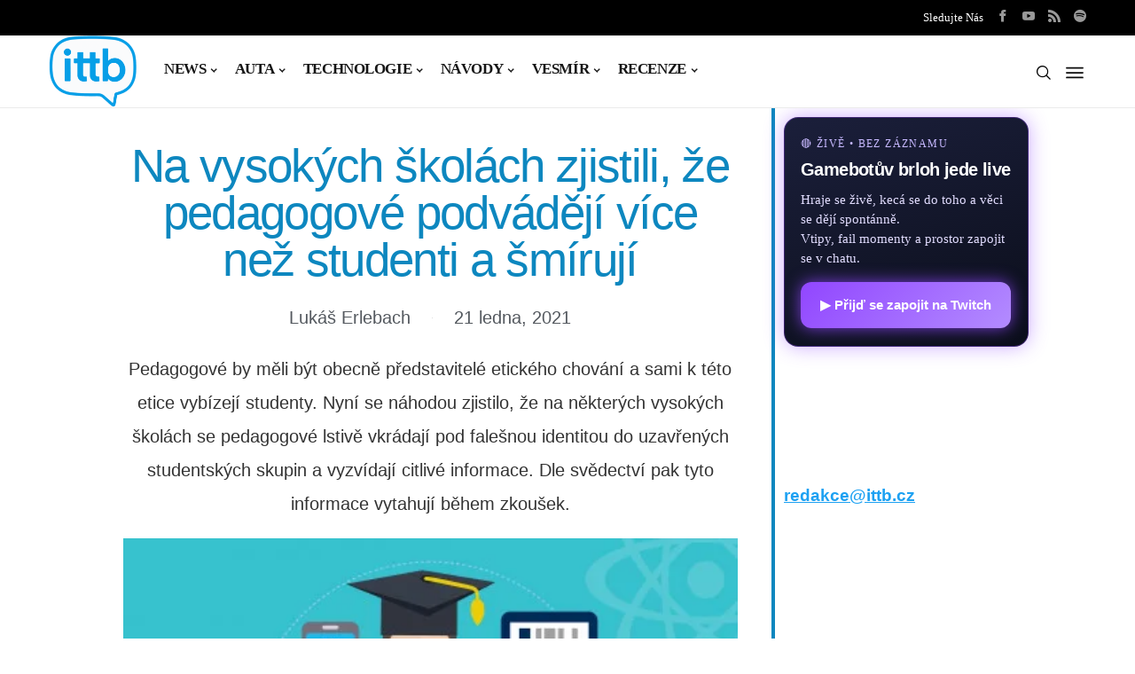

--- FILE ---
content_type: text/html; charset=UTF-8
request_url: https://ittb.cz/2021/01/na-vysokych-skolach-zjistili-ze-pedagogove-podvadeji-vice-nez-studenti-a-smiruji/
body_size: 69066
content:
<!DOCTYPE html>
<!--[if IE 9 ]><html class="ie ie9" lang="cs" prefix="og: http://ogp.me/ns# fb: http://ogp.me/ns/fb#"><![endif]--><html lang="cs" prefix="og: http://ogp.me/ns# fb: http://ogp.me/ns/fb#"><head><script data-no-optimize="1">var litespeed_docref=sessionStorage.getItem("litespeed_docref");litespeed_docref&&(Object.defineProperty(document,"referrer",{get:function(){return litespeed_docref}}),sessionStorage.removeItem("litespeed_docref"));</script> <meta charset="UTF-8"><meta name="viewport" content="width=device-width, initial-scale=1, maximum-scale=1"><meta name='robots' content='index, follow, max-image-preview:large, max-snippet:-1, max-video-preview:-1' /><title>Na vysokých školách zjistili, že pedagogové podvádějí více než studenti a šmírují - IT pro Tebe</title><meta name="description" content="Na vysokých školách zjistili, že pedagogové podvádějí více než studenti a šmírují -" /><link rel="canonical" href="https://ittb.cz/2021/01/na-vysokych-skolach-zjistili-ze-pedagogove-podvadeji-vice-nez-studenti-a-smiruji/" /><meta property="og:locale" content="cs_CZ" /><meta property="og:type" content="article" /><meta property="og:title" content="Na vysokých školách zjistili, že pedagogové podvádějí více než studenti a šmírují - IT pro Tebe" /><meta property="og:description" content="Na vysokých školách zjistili, že pedagogové podvádějí více než studenti a šmírují -" /><meta property="og:url" content="https://ittb.cz/2021/01/na-vysokych-skolach-zjistili-ze-pedagogove-podvadeji-vice-nez-studenti-a-smiruji/" /><meta property="og:site_name" content="IT pro Tebe" /><meta property="article:publisher" content="https://www.facebook.com/ittb.cz" /><meta property="article:author" content="https://www.facebook.com/GlamCoding/?modal=admin_todo_tour" /><meta property="article:published_time" content="2021-01-21T23:34:59+00:00" /><meta property="article:modified_time" content="2021-01-21T23:37:20+00:00" /><meta property="og:image" content="https://ittb.cz/wp-content/uploads/2021/01/online-3412473_1920.jpg" /><meta property="og:image:width" content="450" /><meta property="og:image:height" content="300" /><meta property="og:image:type" content="image/jpeg" /><meta name="author" content="Lukáš Erlebach" /><meta name="twitter:card" content="summary_large_image" /> <script type="application/ld+json" class="yoast-schema-graph">{"@context":"https://schema.org","@graph":[{"@type":"Article","@id":"https://ittb.cz/2021/01/na-vysokych-skolach-zjistili-ze-pedagogove-podvadeji-vice-nez-studenti-a-smiruji/#article","isPartOf":{"@id":"https://ittb.cz/2021/01/na-vysokych-skolach-zjistili-ze-pedagogove-podvadeji-vice-nez-studenti-a-smiruji/"},"author":{"name":"Lukáš Erlebach","@id":"https://ittb.cz/#/schema/person/bbdd43a07c8f1d32e1052d7f66a008f2"},"headline":"Na vysokých školách zjistili, že pedagogové podvádějí více než studenti a šmírují","datePublished":"2021-01-21T23:34:59+00:00","dateModified":"2021-01-21T23:37:20+00:00","mainEntityOfPage":{"@id":"https://ittb.cz/2021/01/na-vysokych-skolach-zjistili-ze-pedagogove-podvadeji-vice-nez-studenti-a-smiruji/"},"wordCount":365,"commentCount":0,"publisher":{"@id":"https://ittb.cz/#organization"},"image":{"@id":"https://ittb.cz/2021/01/na-vysokych-skolach-zjistili-ze-pedagogove-podvadeji-vice-nez-studenti-a-smiruji/#primaryimage"},"thumbnailUrl":"https://ittb.cz/wp-content/uploads/2021/01/online-3412473_1920.jpg","keywords":["Etika","Pedagog","Podvod","Šmírování","Univerzita","Vysoké školy"],"articleSection":["NEWS"],"inLanguage":"cs","potentialAction":[{"@type":"CommentAction","name":"Comment","target":["https://ittb.cz/2021/01/na-vysokych-skolach-zjistili-ze-pedagogove-podvadeji-vice-nez-studenti-a-smiruji/#respond"]}]},{"@type":"WebPage","@id":"https://ittb.cz/2021/01/na-vysokych-skolach-zjistili-ze-pedagogove-podvadeji-vice-nez-studenti-a-smiruji/","url":"https://ittb.cz/2021/01/na-vysokych-skolach-zjistili-ze-pedagogove-podvadeji-vice-nez-studenti-a-smiruji/","name":"Na vysokých školách zjistili, že pedagogové podvádějí více než studenti a šmírují - IT pro Tebe","isPartOf":{"@id":"https://ittb.cz/#website"},"primaryImageOfPage":{"@id":"https://ittb.cz/2021/01/na-vysokych-skolach-zjistili-ze-pedagogove-podvadeji-vice-nez-studenti-a-smiruji/#primaryimage"},"image":{"@id":"https://ittb.cz/2021/01/na-vysokych-skolach-zjistili-ze-pedagogove-podvadeji-vice-nez-studenti-a-smiruji/#primaryimage"},"thumbnailUrl":"https://ittb.cz/wp-content/uploads/2021/01/online-3412473_1920.jpg","datePublished":"2021-01-21T23:34:59+00:00","dateModified":"2021-01-21T23:37:20+00:00","description":"Na vysokých školách zjistili, že pedagogové podvádějí více než studenti a šmírují -","breadcrumb":{"@id":"https://ittb.cz/2021/01/na-vysokych-skolach-zjistili-ze-pedagogove-podvadeji-vice-nez-studenti-a-smiruji/#breadcrumb"},"inLanguage":"cs","potentialAction":[{"@type":"ReadAction","target":["https://ittb.cz/2021/01/na-vysokych-skolach-zjistili-ze-pedagogove-podvadeji-vice-nez-studenti-a-smiruji/"]}]},{"@type":"ImageObject","inLanguage":"cs","@id":"https://ittb.cz/2021/01/na-vysokych-skolach-zjistili-ze-pedagogove-podvadeji-vice-nez-studenti-a-smiruji/#primaryimage","url":"https://ittb.cz/wp-content/uploads/2021/01/online-3412473_1920.jpg","contentUrl":"https://ittb.cz/wp-content/uploads/2021/01/online-3412473_1920.jpg","width":450,"height":300},{"@type":"BreadcrumbList","@id":"https://ittb.cz/2021/01/na-vysokych-skolach-zjistili-ze-pedagogove-podvadeji-vice-nez-studenti-a-smiruji/#breadcrumb","itemListElement":[{"@type":"ListItem","position":1,"name":"Home","item":"https://ittb.cz/"},{"@type":"ListItem","position":2,"name":"Na vysokých školách zjistili, že pedagogové podvádějí více než studenti a šmírují"}]},{"@type":"WebSite","@id":"https://ittb.cz/#website","url":"https://ittb.cz/","name":"IT pro Tebe","description":"zábavné technologie pro každého","publisher":{"@id":"https://ittb.cz/#organization"},"alternateName":"vše zajímavé, co se ve světě IT a technologií děje","potentialAction":[{"@type":"SearchAction","target":{"@type":"EntryPoint","urlTemplate":"https://ittb.cz/?s={search_term_string}"},"query-input":{"@type":"PropertyValueSpecification","valueRequired":true,"valueName":"search_term_string"}}],"inLanguage":"cs"},{"@type":"Organization","@id":"https://ittb.cz/#organization","name":"GlamCoding Erlebach, s.r.o.","url":"https://ittb.cz/","logo":{"@type":"ImageObject","inLanguage":"cs","@id":"https://ittb.cz/#/schema/logo/image/","url":"https://ittb.cz/wp-content/uploads/2023/10/ittb-Lukas-Erlebach-logo-Turyna-1.png","contentUrl":"https://ittb.cz/wp-content/uploads/2023/10/ittb-Lukas-Erlebach-logo-Turyna-1.png","width":850,"height":448,"caption":"GlamCoding Erlebach, s.r.o."},"image":{"@id":"https://ittb.cz/#/schema/logo/image/"},"sameAs":["https://www.facebook.com/ittb.cz"]},{"@type":"Person","@id":"https://ittb.cz/#/schema/person/bbdd43a07c8f1d32e1052d7f66a008f2","name":"Lukáš Erlebach","image":{"@type":"ImageObject","inLanguage":"cs","@id":"https://ittb.cz/#/schema/person/image/","url":"https://ittb.cz/wp-content/litespeed/avatar/48c62272fbadc25b552d637b7dfeaf39.jpg?ver=1768511729","contentUrl":"https://ittb.cz/wp-content/litespeed/avatar/48c62272fbadc25b552d637b7dfeaf39.jpg?ver=1768511729","caption":"Lukáš Erlebach"},"sameAs":["http://glamcoding.com","https://www.facebook.com/GlamCoding/?modal=admin_todo_tour","https://www.youtube.com/channel/UCJcqG7gYdPTd4Eto9h7VvXw"],"url":"https://ittb.cz/author/glamcoding/"}]}</script> <link rel='dns-prefetch' href='//ssp.seznam.cz' /><link rel='dns-prefetch' href='//www.googletagmanager.com' /><link rel='dns-prefetch' href='//fonts.googleapis.com' /><link rel='dns-prefetch' href='//pagead2.googlesyndication.com' /><link rel="alternate" type="application/rss+xml" title="IT pro Tebe &raquo; RSS zdroj" href="https://ittb.cz/feed/" /><style id="litespeed-ccss">.wp-block-image img{box-sizing:border-box;height:auto;max-width:100%;vertical-align:bottom}.wp-block-image .aligncenter{display:table}.wp-block-image .aligncenter{margin-left:auto;margin-right:auto}.wp-block-image figure{margin:0}ul{box-sizing:border-box}:root{--wp--preset--font-size--normal:16px;--wp--preset--font-size--huge:42px}.aligncenter{clear:both}.screen-reader-text{clip:rect(1px,1px,1px,1px);word-wrap:normal!important;border:0;-webkit-clip-path:inset(50%);clip-path:inset(50%);height:1px;margin:-1px;overflow:hidden;padding:0;position:absolute;width:1px}body{--wp--preset--color--black:#000;--wp--preset--color--cyan-bluish-gray:#abb8c3;--wp--preset--color--white:#fff;--wp--preset--color--pale-pink:#f78da7;--wp--preset--color--vivid-red:#cf2e2e;--wp--preset--color--luminous-vivid-orange:#ff6900;--wp--preset--color--luminous-vivid-amber:#fcb900;--wp--preset--color--light-green-cyan:#7bdcb5;--wp--preset--color--vivid-green-cyan:#00d084;--wp--preset--color--pale-cyan-blue:#8ed1fc;--wp--preset--color--vivid-cyan-blue:#0693e3;--wp--preset--color--vivid-purple:#9b51e0;--wp--preset--gradient--vivid-cyan-blue-to-vivid-purple:linear-gradient(135deg,rgba(6,147,227,1) 0%,#9b51e0 100%);--wp--preset--gradient--light-green-cyan-to-vivid-green-cyan:linear-gradient(135deg,#7adcb4 0%,#00d082 100%);--wp--preset--gradient--luminous-vivid-amber-to-luminous-vivid-orange:linear-gradient(135deg,rgba(252,185,0,1) 0%,rgba(255,105,0,1) 100%);--wp--preset--gradient--luminous-vivid-orange-to-vivid-red:linear-gradient(135deg,rgba(255,105,0,1) 0%,#cf2e2e 100%);--wp--preset--gradient--very-light-gray-to-cyan-bluish-gray:linear-gradient(135deg,#eee 0%,#a9b8c3 100%);--wp--preset--gradient--cool-to-warm-spectrum:linear-gradient(135deg,#4aeadc 0%,#9778d1 20%,#cf2aba 40%,#ee2c82 60%,#fb6962 80%,#fef84c 100%);--wp--preset--gradient--blush-light-purple:linear-gradient(135deg,#ffceec 0%,#9896f0 100%);--wp--preset--gradient--blush-bordeaux:linear-gradient(135deg,#fecda5 0%,#fe2d2d 50%,#6b003e 100%);--wp--preset--gradient--luminous-dusk:linear-gradient(135deg,#ffcb70 0%,#c751c0 50%,#4158d0 100%);--wp--preset--gradient--pale-ocean:linear-gradient(135deg,#fff5cb 0%,#b6e3d4 50%,#33a7b5 100%);--wp--preset--gradient--electric-grass:linear-gradient(135deg,#caf880 0%,#71ce7e 100%);--wp--preset--gradient--midnight:linear-gradient(135deg,#020381 0%,#2874fc 100%);--wp--preset--font-size--small:13px;--wp--preset--font-size--medium:20px;--wp--preset--font-size--large:36px;--wp--preset--font-size--x-large:42px;--wp--preset--spacing--20:.44rem;--wp--preset--spacing--30:.67rem;--wp--preset--spacing--40:1rem;--wp--preset--spacing--50:1.5rem;--wp--preset--spacing--60:2.25rem;--wp--preset--spacing--70:3.38rem;--wp--preset--spacing--80:5.06rem;--wp--preset--shadow--natural:6px 6px 9px rgba(0,0,0,.2);--wp--preset--shadow--deep:12px 12px 50px rgba(0,0,0,.4);--wp--preset--shadow--sharp:6px 6px 0px rgba(0,0,0,.2);--wp--preset--shadow--outlined:6px 6px 0px -3px rgba(255,255,255,1),6px 6px rgba(0,0,0,1);--wp--preset--shadow--crisp:6px 6px 0px rgba(0,0,0,1)}.sssp-clear{clear:both}.sssp-seznam-ad{display:block;width:100%;margin:0;padding:0;clear:both}.sssp-seznam-ad-center{text-align:center!important;float:none}:root{--blue:#007bff;--indigo:#6610f2;--purple:#6f42c1;--pink:#e83e8c;--red:#dc3545;--orange:#fd7e14;--yellow:#ffc107;--green:#28a745;--teal:#20c997;--cyan:#17a2b8;--white:#fff;--gray:#6c757d;--gray-dark:#343a40;--primary:#007bff;--secondary:#6c757d;--success:#28a745;--info:#17a2b8;--warning:#ffc107;--danger:#dc3545;--light:#f8f9fa;--dark:#343a40;--breakpoint-xs:0;--breakpoint-sm:576px;--breakpoint-md:768px;--breakpoint-lg:992px;--breakpoint-xl:1200px;--font-family-sans-serif:-apple-system,BlinkMacSystemFont,"Segoe UI",Roboto,"Helvetica Neue",Arial,"Noto Sans",sans-serif,"Apple Color Emoji","Segoe UI Emoji","Segoe UI Symbol","Noto Color Emoji";--font-family-monospace:SFMono-Regular,Menlo,Monaco,Consolas,"Liberation Mono","Courier New",monospace}*,:after,:before{box-sizing:border-box}html{font-family:sans-serif;line-height:1.15;-webkit-text-size-adjust:100%}figure,header,section{display:block}body{margin:0;font-family:-apple-system,BlinkMacSystemFont,"Segoe UI",Roboto,"Helvetica Neue",Arial,"Noto Sans",sans-serif,"Apple Color Emoji","Segoe UI Emoji","Segoe UI Symbol","Noto Color Emoji";font-size:1rem;font-weight:400;line-height:1.5;color:#212529;text-align:left;background-color:#fff}h1,h3{margin-top:0;margin-bottom:.5rem}ul{margin-top:0;margin-bottom:1rem}ul ul{margin-bottom:0}a{color:#007bff;text-decoration:none;background-color:transparent}figure{margin:0 0 1rem}img{vertical-align:middle;border-style:none}label{display:inline-block;margin-bottom:.5rem}button{border-radius:0}button,input{margin:0;font-family:inherit;font-size:inherit;line-height:inherit}button,input{overflow:visible}button{text-transform:none}[type=submit],button{-webkit-appearance:button}[type=submit]::-moz-focus-inner,button::-moz-focus-inner{padding:0;border-style:none}::-webkit-file-upload-button{font:inherit;-webkit-appearance:button}h1,h3{margin-bottom:.5rem;font-weight:500;line-height:1.2}h1{font-size:2.5rem}h3{font-size:1.75rem}.container{width:100%;padding-right:15px;padding-left:15px;margin-right:auto;margin-left:auto}@media (min-width:576px){.container{max-width:540px}}@media (min-width:768px){.container{max-width:720px}}@media (min-width:992px){.container{max-width:960px}}@media (min-width:1200px){.container{max-width:1140px}}@media (min-width:576px){.container{max-width:540px}}@media (min-width:768px){.container{max-width:720px}}@media (min-width:992px){.container{max-width:960px}}@media (min-width:1200px){.container{max-width:1140px}}.row{display:-ms-flexbox;display:flex;-ms-flex-wrap:wrap;flex-wrap:wrap;margin-right:-15px;margin-left:-15px}.col-md-12{position:relative;width:100%;padding-right:15px;padding-left:15px}@media (min-width:768px){.col-md-12{-ms-flex:0 0 100%;flex:0 0 100%;max-width:100%}}[class^=jli-]{font-family:jl_font!important;speak:never;font-style:normal;font-weight:400;font-variant:normal;text-transform:none;line-height:1;-webkit-font-smoothing:antialiased;-moz-osx-font-smoothing:grayscale}.jli-moon:before{content:"\e91e"}.jli-search:before{content:"\e91f"}.jli-sun:before{content:"\e920"}.jli-up-chevron:before{content:"\e960"}*{text-rendering:optimizeLegibility;-webkit-font-smoothing:antialiased;-moz-osx-font-smoothing:grayscale}body{font-family:Arial,Helvetica,sans-serif;overflow-x:hidden;width:100%}body{font-size:15px;line-height:1.8;font-weight:400;color:#818181;-moz-osx-font-smoothing:grayscale}.options_layout_wrapper a{color:#000;outline:none;text-decoration:none!important}h1{font-size:40px;margin-bottom:10px}h3{font-size:28px;margin-bottom:10px}ul ul{margin-bottom:0}h1,h3{font-weight:700;color:#000;letter-spacing:0em;margin-top:0;line-height:1.2;margin-bottom:28px;clear:both}.container{max-width:1200px;width:100%}img{vertical-align:middle;max-width:100%;height:auto}button,input{border-radius:0}input[type=text]{padding:10px 25px;max-width:100%;outline:none!important;border:1px solid #dfdfdf;background-color:#fff;-webkit-box-shadow:none!important;-webkit-box-shadow:none!important;-moz-box-shadow:none!important;box-shadow:none!important;white-space:nowrap;font-weight:400;font-size:.875rem;line-height:22px;border-radius:0}button{display:block;float:left;background-color:#000;color:#fff;line-height:40px!important;font-size:13px;font-weight:600;text-transform:capitalize;letter-spacing:0;padding:0 30px;margin-top:0;border:0;outline:none}.aligncenter{display:block;margin:auto}.screen-reader-text{clip:rect(1px,1px,1px,1px);position:absolute!important;height:1px;width:1px;overflow:hidden}h1,h3{text-transform:capitalize}.jlm_w{display:inline-flex;width:22px;height:23px;align-items:center;vertical-align:middle;position:relative;transform:scale(.9)}.jlm_w span{display:block;position:absolute;width:100%;height:2px;border-radius:1px;background:#0a0a0a;left:0}.jlm_w .jlma{top:4px}.jlm_w .jlmb{top:10px}.jlm_w .jlmc{top:16px}.elementor{float:left;width:100%}.jl_f_cat{float:left;width:100%}.jl_f_cat a{float:left;position:relative;font-size:12px;text-transform:capitalize;letter-spacing:0px;display:inline-block;color:#000;text-align:center;line-height:10px;margin-right:10px;margin-bottom:2px;padding-left:14px}.jl_f_cat.jl_lb4 a,.jl_cmlist_w .jl_f_cat.jl_lb4 a{padding:4px 7px!important;margin:0 1px 2px;color:#fff!important}.jl_f_cat a .jl_cat_t{color:#fff!important}.jl_f_cat.jl_lb4 span{top:0;bottom:0;left:0;right:0;width:auto;height:auto;margin:0!important;-webkit-transform:none;-ms-transform:none;transform:none;z-index:0}.jl_f_cat.jl_lb4 .jl_cat_t{text-decoration:none;z-index:1;position:relative}.jl_f_cat.jl_lb4 span{border-radius:0}.jl_f_cat a span{position:absolute;background:#000;left:0;width:9px;height:9px;top:50%;margin-top:-1px;border-radius:10px;-webkit-transform:translate3d(0,0,0) perspective(1px) translateY(-50%);-ms-transform:translate3d(0,0,0) perspective(1px) translateY(-50%);transform:translate3d(0,0,0) perspective(1px) translateY(-50%)}.jl_radus_e{border-radius:0;overflow:hidden;position:relative}.jl_grid_w{float:left;width:100%;margin-bottom:50px}.jl_grid_w .jl_img_box{margin-bottom:23px}.jl_grid_w .jl_img_box img{width:100%}.jl_grid_w .jl_img_box a{display:block}.jl_grid_w .text-box .jl_f_cat{margin-bottom:13px;line-height:10px}.jl_grid_w .text-box h3{margin-bottom:0;float:left;width:100%;word-break:break-word;display:-webkit-box;-webkit-line-clamp:2;-webkit-box-orient:vertical;overflow:hidden;text-overflow:ellipsis;max-height:3.7em}.jl_grid_w .text-box h3{font-size:22px;display:block}.jl_grid_w .jl_post_meta{margin-top:13px}.jl_clear_at:after{content:'';display:table;clear:both}.navigation_wrapper .jl_main_menu .sub-menu{border:1px solid #494949}.jl_day_night{position:relative;float:right;height:40px;line-height:40px}.jl_day_night.jl_day_en .jli-moon{display:block}.jl_day_night.jl_day_en .jli-sun{display:none}.jl_day_night .jl-night-toggle-icon{overflow:hidden;position:relative;font-size:16px;display:inline-block;width:auto;text-align:center;vertical-align:middle;width:40px;background:#000;border-radius:100px}.jl_day_night .jl_sun,.jl_day_night .jl_moon{float:left;width:100%}.jl_day_night .jl-night-toggle-icon i{height:17px;width:17px;line-height:17px;margin:2px;font-size:12px!important;text-align:center;background:#fff;border-radius:100px}.jl_day_night .jl-night-toggle-icon i{color:#000!important}.jl_topa_blank_nav{float:left;width:100%;height:70px}.jl_topa_menu_sticky{position:fixed!important;left:0;top:0;width:100%;z-index:100!important}.options_layout_wrapper{background-color:#fff}.options_layout_wrapper .options_layout_container{float:left;width:100%}.jl_post_meta{float:left;width:100%;margin-top:0;line-height:1.2;font-size:12px;font-weight:400}.jl_post_meta .jl_author_img_w{float:none;margin-right:8px;margin-bottom:0;display:inline-block;color:#6f6f6f}.jl_post_meta .jl_author_img_w a{color:#6f6f6f}.jl_post_meta a{color:#6f6f6f!important;text-decoration:none!important;line-height:1.2}.jl_post_meta .post-date{float:none;display:inline-block;color:#6f6f6f;line-height:1.2;margin-right:8px;position:relative}.jl_post_meta span:last-child{margin-right:0;padding-right:0}.jl_post_meta .post-date:before{content:"b7";font-weight:600;margin-right:8px}.jl_main_menu>li>a>.border-menu{position:absolute!important;width:0!important;height:1px!important;display:block!important;bottom:22px!important;right:0!important;background:#000!important}.header_layout_style1_custom.navigation_wrapper{position:absolute!important;width:auto!important;left:0;right:0;z-index:1}.header_layout_style1_custom.navigation_wrapper .jl_main_menu{text-align:center;position:static!important}.navigation_wrapper{float:left;text-align:center;color:#161616;font-size:11px;font-weight:600;letter-spacing:.09em;text-transform:uppercase;-webkit-font-smoothing:subpixel-antialiased;width:100%;z-index:-1}.navigation_wrapper>ul{float:left;width:100%}.navigation_wrapper ul{list-style:none;position:relative;padding:0!important;margin:0!important}.navigation_wrapper ul li{display:inline-block;float:none;vertical-align:top}.navigation_wrapper .jl_main_menu li>a{float:left;padding:0;color:inherit}.navigation_wrapper .jl_main_menu>li>a{padding:0 13px;height:45px;line-height:45px}.navigation_wrapper .menupost>a:after{display:inline-block;content:"\e95f";margin-left:5px;font-family:"jl_font";font-style:normal;font-weight:400;font-size:8px;line-height:.9;-webkit-font-smoothing:antialiased;-moz-osx-font-smoothing:grayscale}.header_layout_style1_custom.navigation_wrapper .jl_main_menu>li>ul,.header_layout_style1_custom.navigation_wrapper .jl_main_menu>li>.sub-menu{margin-left:-8px!important}.navigation_wrapper .jl_main_menu>li>ul,.navigation_wrapper .jl_main_menu>li>.sub-menu{top:100%;margin-left:-22px!important;margin-top:-1px;background:#fff!important}.navigation_wrapper .jl_main_menu>li>.sub-menu.menu_post_feature{margin-left:0!important;padding:30px!important}.navigation_wrapper .jl_main_menu ul,.navigation_wrapper .jl_main_menu .sub-menu{position:absolute;overflow:visible;visibility:hidden;display:block;opacity:0;padding:0!important;background:#fff;z-index:100;line-height:1.8666;border:1px solid #f0f0f0}.navigation_wrapper .jl_main_menu li li{display:block}.navigation_wrapper .jl_main_menu li li{display:block}.navigation_wrapper .jl_main_menu ul li,.navigation_wrapper .jl_main_menu .sub-menu li{float:none;min-width:210px;max-width:350px;border-top:0;padding:0;position:relative;border-bottom:1px solid #e9ecef}.navigation_wrapper .jl_main_menu ul li,.navigation_wrapper .jl_main_menu .sub-menu li:last-child{border-bottom:0}.navigation_wrapper .jl_main_menu>li li a{float:none;text-align:left;display:block;text-decoration:none;padding:0 22px;border-top:0 solid #e9ecef;font-size:11px;color:#000;letter-spacing:.15em}.navigation_wrapper .jl_main_menu ul li,.navigation_wrapper .jl_main_menu .sub-menu li{float:none;min-width:210px;max-width:350px;border-top:0;padding:0;position:relative}.navigation_wrapper .jl_main_menu ul,.navigation_wrapper .jl_main_menu .sub-menu{position:absolute;overflow:visible;visibility:hidden;display:block;opacity:0;padding:0;z-index:100;line-height:1.8666}#content_nav .widget:last-child{margin-bottom:40px!important}.menu_post_feature{float:left;width:100%;position:relative}.menu_wrapper{width:100%;z-index:999}.menu_post_feature{margin-top:0!important;width:100%!important;background:#fff!important;float:left;padding:20px 0;padding-bottom:0!important;overflow:hidden!important}.menu_post_feature li{white-space:normal!important;background:0 0!important;padding:10px!important;padding-bottom:0!important}.menu_post_feature .widget-title{display:none!important}.menu_post_feature .jl_post_meta .jl_author_img_w a{color:#6f6f6f!important}.menu_post_feature .jl_post_meta .post-date{color:#6f6f6f}.jl_cmlist_w .jl_img_box a{padding:0!important}.jl_cmlist_w .jl_mlist_mian{width:20%;float:left;padding-right:30px}.jl_cmlist_w .jl_mlist_mian .jl_cat_lists{padding-bottom:500px;margin:-30px 0 -500px -30px;border-right:0 solid #ebebeb;padding-top:30px;position:relative}.jl_cmlist_w .jl_mlist_mian .jl_cat_lists:after{content:'';top:0;left:0;right:0;bottom:0;position:absolute;z-index:-1}.jl_cmlist_w .jl_cat_container{float:left;width:80%}.jl_cmlist_w .jl_grid_w{width:25%;float:left;padding:0 15px;margin-bottom:0}.jl_cmlist_w .feature-post-list{margin:0 -15px}.jl_cmlist_w .jl_f_cat a,.jl_cmlist_w .jl_mlist_item a,.jl_post_meta a,.jl_cmlist_w .text-box h3 a{padding:0!important}.jl_cmlist_w .jl_post_meta{text-align:left}.jl_cmlist_w .text-box h3 a{font-size:16px!important}.jl_cmlist_w .jl_f_cat{text-align:left;float:left;width:100%;line-height:1.2}.jl_cmlist_w .jl_f_cat a{width:auto;display:inline-block!important;padding-left:13px!important}.jl_cmlist_w .jl_mlist_item:first-child a{border-top:0 solid rgba(255,255,255,.3)}.jl_cmlist_w .jl_mlist_item a{height:35px;line-height:35px;border-bottom:0 solid rgba(255,255,255,.3);padding-right:25px!important;padding-left:25px!important;position:relative}.jl_cmlist_w .jl_mlist_item a:after{font-family:"jl_font";content:"\e962";position:absolute;top:50%;right:20px;font-size:8px;-webkit-transform:translate3d(0,0,0) perspective(1px) translateY(-50%);-ms-transform:translate3d(0,0,0) perspective(1px) translateY(-50%);transform:translate3d(0,0,0) perspective(1px) translateY(-50%)}.menu_post_feature>li,.menu_post_feature .main_post_style{width:100%;padding:0;margin:0;background:0 0}.menu_post_feature .widget.main_post_style{margin-bottom:0!important}.menu_post_feature>li{float:left;width:100%;padding:0!important;padding-left:20px!important;margin-bottom:20px;border:0 solid #000!important}.header_magazine_full_screen .navigation_wrapper .jl_main_menu>li>a{height:70px;line-height:70px;color:#000;font-size:12px;font-weight:600;letter-spacing:-.03em}.header_magazine_full_screen .menu_wrapper{border:0!important;position:relative}.header_magazine_full_screen .menu_wrapper .jl_main_menu>li{padding:0 13px}.header_magazine_full_screen .menu_wrapper .jl_main_menu>li>a{position:relative;padding:0}.header_magazine_full_screen .menu_wrapper .jl_main_menu>li>a>span{position:absolute;width:0;height:0;display:block;bottom:25px;right:0;background:#000}.jl_cus_sihead.header_magazine_full_screen .search_header_wrapper{height:54px;line-height:54px!important}.jl_cus_sihead.header_magazine_full_screen .search_header_wrapper .jli-search{height:70px;line-height:70px}.jl_cus_sihead.header_magazine_full_screen .jl_day_night{height:70px;line-height:70px}.jl_cus_sihead.header_magazine_full_screen .search_header_menu{width:auto}.jl_cus_sihead.header_magazine_full_screen .menu_mobile_icons,.jl_cus_sihead.header_magazine_full_screen .search_header_wrapper{height:70px;line-height:70px!important}.jl_cus_sihead.header_magazine_full_screen .menu_wrapper .jl_main_menu>li{padding:0 10px}.header_magazine_full_screen .search_header_menu{margin-right:15px}.header_magazine_full_screen .logo_small_wrapper_table{display:table;padding:0;height:70px;float:left;width:auto;margin-right:0;margin-left:0!important;position:relative;z-index:33}.header_magazine_full_screen .logo_small_wrapper_table .logo_small_wrapper{display:table-cell;vertical-align:middle;line-height:0}.header_magazine_full_screen .menu_wrapper{background-color:#fff!important;border-bottom:1px solid #f0f0f0!important}.header_magazine_full_screen .logo_link{margin:0;display:inline-block}.header_magazine_full_screen .logo_link img{max-height:40px;max-width:140px}.header_magazine_full_screen .search_header_menu{height:70px}.header_magazine_full_screen .search_header_wrapper{margin-top:0;height:100px;line-height:100px!important}.header_magazine_full_screen .menu_mobile_icons{margin-top:0;height:100px;line-height:100px!important}.logo_small_wrapper_table{display:table;padding:0;height:75px;float:left;width:auto;margin-right:20px;position:relative;z-index:1}.logo_small_wrapper_table .logo_small_wrapper{display:table-cell;vertical-align:middle;line-height:0}.logo_small_wrapper_table .logo_small_wrapper a{margin:0;display:inline-block;position:relative}.logo_small_wrapper_table .logo_small_wrapper a img{max-height:30px}.logo_small_wrapper_table .logo_small_wrapper a .jl_logo_w{position:absolute;top:0;left:0;opacity:0}.jl_main_menu .sub-menu.menu_post_feature{width:auto!important;float:left;position:absolute;left:15px;right:15px}.jl_main_menu .sub-menu.menu_post_feature>li{float:left;width:100%;max-width:100%;margin:0;padding:0!important}.header-wraper{float:left;width:100%;z-index:9999;position:relative}.header-wraper:after{display:table;content:'';clear:both}.menu_wrapper{display:block;width:100%;z-index:9999;margin-bottom:-1px;background:#fff;border-top:1px solid #f0f0f0;border-bottom:1px solid #f0f0f0}.menu_wrapper:after{display:table;content:'';clear:both}.menu_wrapper .row{margin-bottom:0}.row{margin-bottom:40px}.feature-post-list{padding:0;margin-bottom:0}#content_nav .widget{padding:0 30px!important}.mobile_close_icons.closed_menu{width:35px;height:35px;line-height:30px;margin-right:20px;margin-bottom:0;text-align:center;z-index:10;display:block;color:#000;-webkit-border-radius:0px;-moz-border-radius:0px;border-radius:0}#content_nav .widget{border:0}.jl_mobile_nav_inner{float:left;width:100%;flex:1}.nav_mb_f{padding:30px;-webkit-box-pack:end;-ms-flex-pack:end;justify-content:flex-end}.menu_mobile_icons{float:right;color:#fff}#content_nav .logo_link{float:left;width:100%;text-align:center;margin-bottom:0}#content_nav.jl_mobile_nav_wrapper{visibility:hidden;display:flex;flex-direction:column}.jl_mobile_nav_wrapper .logo_small_wrapper_table{margin-left:30px;margin-right:0;margin-bottom:20px;height:auto}.jl_mobile_nav_wrapper .logo_link{margin-bottom:0}#content_nav{top:0;right:0;height:100%;z-index:999999;width:350px;padding:30px 0 0;color:#000;position:fixed;background:#fff;overflow-y:scroll!important;-webkit-transform:translate(480px,0px);-ms-transform:translate(480px,0px);transform:translate(480px,0px);-o-transform:translate(480px,0px);-webkit-backface-visibility:hidden;-webkit-font-smoothing:subpixel-antialiased;-webkit-overflow-scrolling:touch;opacity:0;visibility:hidden}#content_nav .menu_moble_slide li a{padding:7px 0!important;font-weight:600;display:block;color:#000}#content_nav .menu_moble_slide>li{border-top:0 solid #dadada}#content_nav .menu_moble_slide>li a{padding-left:30px!important;font-weight:400;text-transform:capitalize;font-size:14px}#content_nav .menu_moble_slide li{width:100%;list-style:none;display:inline-block;margin:0;padding:0;position:relative}.menu_moble_slide{border-bottom:0 solid #dadada;margin-bottom:25px}#content_nav .menu_moble_slide li a,#content_nav .menu_moble_slide{width:100%!important;text-decoration:none!important;padding:0}.mobile_menu_overlay{display:block;width:100%;height:100%;z-index:99999;position:fixed;top:0;left:0;visibility:hidden;background:0 0}.logo_link{position:relative;z-index:99;display:inline-block}.searchform_theme{position:relative;height:42px;overflow:hidden}.searchform_theme .search_btn{border:1px solid #c6c6c6;border-radius:0;float:left;padding:0 20px!important;width:100%;color:#000;outline:none;background:#fff;background:rgba(255,255,255,.2);height:40px;line-height:40px!important}.searchform_theme .button{background:0 0;border:0 solid #202020!important;border-left:0 solid #202020!important;border-bottom:0;color:#000;border-radius:0 2px 2px 0!important;background-repeat:no-repeat!important;height:40px!important;line-height:43px!important;text-align:center;padding:0 20px;position:absolute!important;right:0;top:0;outline:none!important;border-bottom:0!important;font-size:15px;margin:0}.search_header_menu{margin:auto;margin-right:15px;position:absolute;top:0;bottom:0;right:0;height:40px;width:70px;z-index:2}.search_header_menu i{color:#000}.search_header_menu .jli-search{font-size:16px}.search_header_menu .search_header_wrapper{float:right;margin-left:13px}.search_form_menu_personal .searchform_theme{margin:-60px 0 0 -300px;position:absolute;top:50%;left:50%;width:600px;height:auto;overflow:hidden;float:none}.searchform_theme .search_btn{font-size:16px}.search_form_menu_personal .searchform_theme .search_btn{background:0 0;border:0;border-bottom:2px solid #444!important;color:#000;float:left;font-size:30px;font-weight:400;line-height:100%;padding:20px 0;width:100%;height:70px}.search_form_menu_personal .searchform_theme .search_btn::-webkit-input-placeholder{color:#000!important}.search_form_menu_personal .searchform_theme .search_btn::-moz-placeholder{color:#000!important}.search_form_menu_personal .searchform_theme .search_btn:-ms-input-placeholder{color:#000!important}.search_form_menu_personal .searchform_theme .search_btn:-moz-placeholder{color:#000!important}.search_form_menu_personal .searchform_theme .button{display:none}.search_header_menu .menu_mobile_icons{display:inherit;float:right;font-size:20px!important;line-height:0;margin-left:14px}.search_form_menu_personal{-webkit-backface-visibility:hidden;backface-visibility:hidden;background:rgba(255,255,255,.97);opacity:0;position:fixed;top:0!important;left:0;width:100%;height:100%;z-index:999999;visibility:hidden}.menu_mobile_large_close{position:absolute;top:50px;right:50px;z-index:9999}.jl_close_wapper{position:relative;display:inline-block;vertical-align:middle;width:20px;height:20px}.jl_close_wapper .jl_close_1,.jl_close_wapper .jl_close_2{position:absolute;left:0;width:2px;height:100%;background-color:#000;-webkit-transform:rotate(25deg);-moz-transform:rotate(25deg);transform:rotate(25deg)}.jl_close_wapper .jl_close_1{left:50%;-webkit-transform:rotate(45deg);-moz-transform:rotate(45deg);transform:rotate(45deg)}.jl_close_wapper .jl_close_2{left:50%;-webkit-transform:rotate(-45deg);-moz-transform:rotate(-45deg);transform:rotate(-45deg)}.search_form_menu_personal .search_btn{padding:0!important;border:0;-webkit-border-radius:0px;-moz-border-radius:0px;border-radius:0}.searchform_theme .search_btn{color:#313131}.widget{padding:0;margin-bottom:50px!important;position:relative;z-index:1}.widget:after{display:table;content:'';clear:both}.jl_mobile_nav_inner>.widget{margin-bottom:40px!important;-webkit-box-shadow:0 3px 4px 0 rgba(0,1,1,0);box-shadow:0 3px 4px 0 rgba(0,1,1,0)}.widget-title:after{display:table;content:'';clear:both}#go-top{display:none;position:fixed;bottom:20px;right:20px;z-index:9}#go-top a{width:39px;height:39px;line-height:39px;display:block;text-align:center;text-decoration:none;color:#fff;background:#000;font-size:10px;border-radius:100px}.wp-block-image{margin-top:calc(30px + .25vw);margin-bottom:calc(10px + .25vw)}@media only screen and (min-width:768px) and (max-width:992px){.header_layout_style1_custom{display:none}}@media only screen and (max-width:767px){.header_layout_style1_custom{display:none}.menu_mobile_large_close{top:30px;right:30px}.search_form_menu_personal .searchform_theme{margin:-60px 0 0;left:20px;right:20px;width:auto}}.jl_cmlist_w .jl_mlist_mian .jl_cat_lists:after{background:rgba(239,63,72,.2)}#mainmenu>li>a,.menu_post_feature li,#content_nav .menu_moble_slide>li a,.header_magazine_full_screen .navigation_wrapper .jl_main_menu>li>a{font-family:Work Sans!important;font-size:17px!important;font-weight:600!important;text-transform:capitalize!important;letter-spacing:-.025em!important}.jl_post_meta .jl_author_img_w a,.jl_post_meta,.jl_post_meta span{font-family:Work Sans!important;font-weight:400;text-transform:uppercase!important;letter-spacing:.03em!important;font-size:11px!important}.jl_f_cat a{font-family:Work Sans!important;font-weight:400;text-transform:uppercase!important;letter-spacing:.03em!important;font-size:11px!important}body{font-size:18px;line-height:1.8}body{font-family:Roboto!important;font-weight:400!important}h1,h3,.jl_cmlist_w .text-box h3 a{font-weight:700!important;text-transform:none!important;letter-spacing:-.03125em!important}h1,h3{font-family:Work Sans!important}.jl_cmlist_w .jl_mlist_item a{font-size:14px!important;font-weight:500!important;text-transform:none!important;letter-spacing:-.025em!important}body{color:#000}.elementor-screen-only,.screen-reader-text{position:absolute;top:-10000em;width:1px;height:1px;margin:-1px;padding:0;overflow:hidden;clip:rect(0,0,0,0);border:0}.elementor *,.elementor :after,.elementor :before{box-sizing:border-box}.elementor a{box-shadow:none;text-decoration:none}.elementor img{height:auto;max-width:100%;border:none;border-radius:0;box-shadow:none}.elementor-element{--flex-direction:initial;--flex-wrap:initial;--justify-content:initial;--align-items:initial;--align-content:initial;--gap:initial;--flex-basis:initial;--flex-grow:initial;--flex-shrink:initial;--order:initial;--align-self:initial;flex-basis:var(--flex-basis);flex-grow:var(--flex-grow);flex-shrink:var(--flex-shrink);order:var(--order);align-self:var(--align-self)}.elementor-align-center{text-align:center}:root{--page-title-display:block}.elementor-page-title{display:var(--page-title-display)}.elementor-section{position:relative}.elementor-section .elementor-container{display:flex;margin-right:auto;margin-left:auto;position:relative}@media (max-width:1024px){.elementor-section .elementor-container{flex-wrap:wrap}}.elementor-section.elementor-section-boxed>.elementor-container{max-width:1140px}.elementor-widget-wrap{position:relative;width:100%;flex-wrap:wrap;align-content:flex-start}.elementor:not(.elementor-bc-flex-widget) .elementor-widget-wrap{display:flex}.elementor-widget-wrap>.elementor-element{width:100%}.elementor-widget{position:relative}.elementor-widget:not(:last-child){margin-bottom:20px}.elementor-column{position:relative;min-height:1px;display:flex}.elementor-column-gap-default>.elementor-column>.elementor-element-populated{padding:10px}@media (min-width:768px){.elementor-column.elementor-col-25{width:25%}.elementor-column.elementor-col-100{width:100%}}@media (max-width:767px){.elementor-column{width:100%}}ul.elementor-icon-list-items.elementor-inline-items{display:flex;flex-wrap:wrap}ul.elementor-icon-list-items.elementor-inline-items .elementor-inline-item{word-break:break-word}.elementor-element{--swiper-theme-color:#000;--swiper-navigation-size:44px;--swiper-pagination-bullet-size:6px;--swiper-pagination-bullet-horizontal-gap:6px}.elementor .elementor-element ul.elementor-icon-list-items{padding:0}@media (max-width:767px){.elementor .elementor-hidden-mobile{display:none}}@media (min-width:768px) and (max-width:1024px){.elementor .elementor-hidden-tablet{display:none}}@media (min-width:1025px) and (max-width:99999px){.elementor .elementor-hidden-desktop{display:none}}.elementor-heading-title{padding:0;margin:0;line-height:1}.elementor-widget-heading .elementor-heading-title.elementor-size-xl{font-size:39px}.elementor-widget .elementor-icon-list-items.elementor-inline-items{margin-right:-8px;margin-left:-8px}.elementor-widget .elementor-icon-list-items.elementor-inline-items .elementor-icon-list-item{margin-right:8px;margin-left:8px}.elementor-widget .elementor-icon-list-items.elementor-inline-items .elementor-icon-list-item:after{width:auto;left:auto;right:auto;position:relative;height:100%;border-top:0;border-bottom:0;border-right:0;border-left-width:1px;border-style:solid;right:-8px}.elementor-widget .elementor-icon-list-items{list-style-type:none;margin:0;padding:0}.elementor-widget .elementor-icon-list-item{margin:0;padding:0;position:relative}.elementor-widget .elementor-icon-list-item:after{position:absolute;bottom:0;width:100%}.elementor-widget .elementor-icon-list-item,.elementor-widget .elementor-icon-list-item a{display:flex;font-size:inherit;align-items:var(--icon-vertical-align,center)}.elementor-widget .elementor-icon-list-icon+.elementor-icon-list-text{align-self:center;padding-left:5px}.elementor-widget .elementor-icon-list-icon{display:flex;position:relative;top:var(--icon-vertical-offset,initial)}.elementor-widget .elementor-icon-list-icon i{width:1.25em;font-size:var(--e-icon-list-icon-size)}.elementor-widget.elementor-align-center .elementor-icon-list-item,.elementor-widget.elementor-align-center .elementor-icon-list-item a{justify-content:center}.elementor-widget.elementor-align-center .elementor-icon-list-item:after{margin:auto}.elementor-widget.elementor-align-center .elementor-inline-items{justify-content:center}.elementor-widget:not(.elementor-align-right) .elementor-icon-list-item:after{left:0}.elementor-widget:not(.elementor-align-left) .elementor-icon-list-item:after{right:0}@media (min-width:-1){.elementor-widget:not(.elementor-widescreen-align-right) .elementor-icon-list-item:after{left:0}.elementor-widget:not(.elementor-widescreen-align-left) .elementor-icon-list-item:after{right:0}}@media (max-width:-1){.elementor-widget:not(.elementor-laptop-align-right) .elementor-icon-list-item:after{left:0}.elementor-widget:not(.elementor-laptop-align-left) .elementor-icon-list-item:after{right:0}}@media (max-width:-1){.elementor-widget:not(.elementor-tablet_extra-align-right) .elementor-icon-list-item:after{left:0}.elementor-widget:not(.elementor-tablet_extra-align-left) .elementor-icon-list-item:after{right:0}}@media (max-width:1024px){.elementor-widget:not(.elementor-tablet-align-right) .elementor-icon-list-item:after{left:0}.elementor-widget:not(.elementor-tablet-align-left) .elementor-icon-list-item:after{right:0}}@media (max-width:-1){.elementor-widget:not(.elementor-mobile_extra-align-right) .elementor-icon-list-item:after{left:0}.elementor-widget:not(.elementor-mobile_extra-align-left) .elementor-icon-list-item:after{right:0}}@media (max-width:767px){.elementor-widget:not(.elementor-mobile-align-right) .elementor-icon-list-item:after{left:0}.elementor-widget:not(.elementor-mobile-align-left) .elementor-icon-list-item:after{right:0}}.elementor-widget-image{text-align:center}.elementor-widget-image img{vertical-align:middle;display:inline-block}.elementor-kit-496{--e-global-color-primary:#6ec1e4;--e-global-color-secondary:#54595f;--e-global-color-text:#7a7a7a;--e-global-color-accent:#61ce70;--e-global-color-584379a3:#4054b2;--e-global-color-5fe947a0:#23a455;--e-global-color-2218826a:#000;--e-global-color-44ec21aa:#fff;--e-global-typography-primary-font-family:"Roboto";--e-global-typography-primary-font-weight:600;--e-global-typography-secondary-font-family:"Roboto Slab";--e-global-typography-secondary-font-weight:400;--e-global-typography-text-font-family:"Roboto";--e-global-typography-text-font-weight:400;--e-global-typography-accent-font-family:"Roboto";--e-global-typography-accent-font-weight:500}.elementor-section.elementor-section-boxed>.elementor-container{max-width:1140px}@media (max-width:1024px){.elementor-section.elementor-section-boxed>.elementor-container{max-width:1024px}}@media (max-width:767px){.elementor-section.elementor-section-boxed>.elementor-container{max-width:767px}}.elementor-widget-post-info.elementor-align-center .elementor-icon-list-item:after{margin:initial}.elementor-icon-list-items .elementor-icon-list-item .elementor-icon-list-text{display:inline-block}.elementor-widget-heading .elementor-heading-title{color:var(--e-global-color-primary);font-family:var(--e-global-typography-primary-font-family),Sans-serif;font-weight:var(--e-global-typography-primary-font-weight)}.elementor-widget-text-editor{color:var(--e-global-color-text);font-family:var(--e-global-typography-text-font-family),Sans-serif;font-weight:var(--e-global-typography-text-font-weight)}.elementor-widget-theme-post-title .elementor-heading-title{color:var(--e-global-color-primary);font-family:var(--e-global-typography-primary-font-family),Sans-serif;font-weight:var(--e-global-typography-primary-font-weight)}.elementor-widget-post-info .elementor-icon-list-item:not(:last-child):after{border-color:var(--e-global-color-text)}.elementor-widget-post-info .elementor-icon-list-icon i{color:var(--e-global-color-primary)}.elementor-widget-post-info .elementor-icon-list-text{color:var(--e-global-color-secondary)}.elementor-widget-post-info .elementor-icon-list-item{font-family:var(--e-global-typography-text-font-family),Sans-serif;font-weight:var(--e-global-typography-text-font-weight)}.elementor-7332 .elementor-element.elementor-element-258ea88>.elementor-element-populated{border-radius:0}.elementor-7332 .elementor-element.elementor-element-258ea88>.elementor-element-populated{padding:5%}.elementor-7332 .elementor-element.elementor-element-43a38bb6{text-align:center}.elementor-7332 .elementor-element.elementor-element-43a38bb6 .elementor-heading-title{color:#8e1535}.elementor-7332 .elementor-element.elementor-element-2645bf27 .elementor-icon-list-item:not(:last-child):after{content:"";border-color:#ddd}.elementor-7332 .elementor-element.elementor-element-2645bf27 .elementor-icon-list-items.elementor-inline-items .elementor-icon-list-item:not(:last-child):after{border-left-style:solid}.elementor-7332 .elementor-element.elementor-element-2645bf27 .elementor-inline-items .elementor-icon-list-item:not(:last-child):after{border-left-width:1px}.elementor-7332 .elementor-element.elementor-element-2645bf27 .elementor-icon-list-icon{width:14px}.elementor-7332 .elementor-element.elementor-element-2645bf27 .elementor-icon-list-icon i{font-size:14px}.elementor-7332 .elementor-element.elementor-element-1427d01c{text-align:center;font-size:20px;font-weight:700}.elementor-7332 .elementor-element.elementor-element-8c4b9ca{text-align:center}.elementor-7332 .elementor-element.elementor-element-8c4b9ca img{width:100%}.elementor-7332 .elementor-element.elementor-element-21a8c96>.elementor-element-populated{border-style:solid;border-width:0 0 0 4px;border-color:#7a0d0d}.elementor-7332 .elementor-element.elementor-element-21a8c96>.elementor-element-populated{border-radius:0}.elementor-7332 .elementor-element.elementor-element-9a1579a>.elementor-widget-container{margin:0;padding:13px 0 0}body.elementor-page-7332:not(.elementor-motion-effects-element-type-background){background-color:#FFFFFFD1}@media (min-width:768px){.elementor-7332 .elementor-element.elementor-element-b46e639{width:2.638%}.elementor-7332 .elementor-element.elementor-element-258ea88{width:67.542%}.elementor-7332 .elementor-element.elementor-element-21a8c96{width:26.301%}.elementor-7332 .elementor-element.elementor-element-cd86b59{width:3.479%}}.sticky-column{position:sticky;position:-webkit-sticky;top:3rem}.sticky-parent .elementor-widget-wrap{display:block!important}.clearfix:before{display:block;content:"";clear:both}h1,h3{text-transform:none!important}.fa-calendar:before{content:"\f073"}.fa-user-circle:before{content:"\f2bd"}.far,.fas{-moz-osx-font-smoothing:grayscale;-webkit-font-smoothing:antialiased;display:inline-block;font-style:normal;font-variant:normal;text-rendering:auto;line-height:1}.fa-calendar:before{content:"\f133"}.fa-user-circle:before{content:"\f2bd"}.far{font-family:"Font Awesome 5 Free";font-weight:400}.fas{font-family:"Font Awesome 5 Free";font-weight:900}</style><link rel="preload" data-asynced="1" data-optimized="2" as="style" onload="this.onload=null;this.rel='stylesheet'" href="https://ittb.cz/wp-content/litespeed/css/8c065ef23faa1d36df32a9cda6a19085.css?ver=1b37f" /><script data-optimized="1" type="litespeed/javascript" data-src="https://ittb.cz/wp-content/plugins/litespeed-cache/assets/js/css_async.min.js"></script> <script type="litespeed/javascript" data-src="https://ittb.cz/wp-includes/js/jquery/jquery.min.js?ver=3.7.1" id="jquery-core-js"></script> <script type="litespeed/javascript" data-src="https://ssp.seznam.cz/static/js/ssp.js?ver=2.4" id="seznam-ads-sssp-js"></script> <script id="cmplz-tcf-js-extra" type="litespeed/javascript">var cmplz_tcf={"cmp_url":"http:\/\/ittb.cz\/wp-content\/uploads\/complianz\/","retention_string":"Retence ve dnech","undeclared_string":"Nedeklarov\u00e1no","isServiceSpecific":"1","excludedVendors":{"15":15,"66":66,"119":119,"139":139,"141":141,"174":174,"192":192,"262":262,"375":375,"377":377,"387":387,"427":427,"435":435,"512":512,"527":527,"569":569,"581":581,"587":587,"626":626,"644":644,"667":667,"713":713,"733":733,"736":736,"748":748,"776":776,"806":806,"822":822,"830":830,"836":836,"856":856,"879":879,"882":882,"888":888,"909":909,"970":970,"986":986,"1015":1015,"1018":1018,"1022":1022,"1039":1039,"1078":1078,"1079":1079,"1094":1094,"1149":1149,"1156":1156,"1167":1167,"1173":1173,"1199":1199,"1211":1211,"1216":1216,"1252":1252,"1263":1263,"1298":1298,"1305":1305,"1342":1342,"1343":1343,"1355":1355,"1365":1365,"1366":1366,"1368":1368,"1371":1371,"1373":1373,"1391":1391,"1405":1405,"1418":1418,"1423":1423,"1425":1425,"1440":1440,"1442":1442,"1482":1482,"1492":1492,"1496":1496,"1503":1503,"1508":1508,"1509":1509,"1510":1510,"1519":1519},"purposes":[7,8,9,10,11],"specialPurposes":[1,2,3],"features":[1,2,3],"specialFeatures":[],"publisherCountryCode":"CZ","lspact":"N","ccpa_applies":"","ac_mode":"1","debug":"","prefix":"cmplz_"}</script> 
 <script id="google_gtagjs-js-before" type="litespeed/javascript">window.gtag_enable_tcf_support=!0;window.dataLayer=window.dataLayer||[];function gtag(){dataLayer.push(arguments)}
gtag('set','ads_data_redaction',!0);gtag('set','url_passthrough',!1);gtag('consent','default',{'security_storage':"granted",'functionality_storage':"granted",'personalization_storage':"denied",'analytics_storage':'denied','ad_storage':"denied",'ad_user_data':'denied','ad_personalization':'denied',});document.addEventListener("cmplz_fire_categories",function(e){function gtag(){dataLayer.push(arguments)}
var consentedCategories=e.detail.categories;let preferences='denied';let statistics='denied';let marketing='denied';if(cmplz_in_array('preferences',consentedCategories)){preferences='granted'}
if(cmplz_in_array('statistics',consentedCategories)){statistics='granted'}
if(cmplz_in_array('marketing',consentedCategories)){marketing='granted'}
gtag('consent','update',{'security_storage':"granted",'functionality_storage':"granted",'personalization_storage':preferences,'analytics_storage':statistics,'ad_storage':marketing,'ad_user_data':marketing,'ad_personalization':marketing,})});document.addEventListener("cmplz_revoke",function(e){gtag('consent','update',{'security_storage':"granted",'functionality_storage':"granted",'personalization_storage':"denied",'analytics_storage':'denied','ad_storage':"denied",'ad_user_data':'denied','ad_personalization':'denied',})})</script> <script type="litespeed/javascript" data-src="https://www.googletagmanager.com/gtag/js?id=GT-PBCR3FM" id="google_gtagjs-js"></script> <script id="google_gtagjs-js-after" type="litespeed/javascript">window.dataLayer=window.dataLayer||[];function gtag(){dataLayer.push(arguments)}
gtag("set","linker",{"domains":["ittb.cz"]});gtag("js",new Date());gtag("set","developer_id.dZTNiMT",!0);gtag("config","GT-PBCR3FM")</script> <meta name="generator" content="Site Kit by Google 1.168.0" /><script type="litespeed/javascript" data-src="https://d21-a.sdn.cz/d_21/sl/3/loader.js"></script> <script type="litespeed/javascript" data-src="//ssp.seznam.cz/static/js/ssp.js"></script> <meta name="seznam-wmt" content="ML3kyH4l1Zgi5JOXn0GomTZyUv3A2PZk" /> <script src="https://cdn.onesignal.com/sdks/web/v16/OneSignalSDK.page.js" defer></script> <script type="litespeed/javascript">window.OneSignalDeferred=window.OneSignalDeferred||[];OneSignalDeferred.push(async function(OneSignal){await OneSignal.init({appId:"67b72b66-d8d3-4885-a569-8ba88ed4ace5",serviceWorkerOverrideForTypical:!0,path:"https://ittb.cz/wp-content/plugins/onesignal-free-web-push-notifications/sdk_files/",serviceWorkerParam:{scope:"/wp-content/plugins/onesignal-free-web-push-notifications/sdk_files/push/onesignal/"},serviceWorkerPath:"OneSignalSDKWorker.js",})});if(navigator.serviceWorker){navigator.serviceWorker.getRegistrations().then((registrations)=>{registrations.forEach((registration)=>{if(registration.active&&registration.active.scriptURL.includes('OneSignalSDKWorker.js.php')){registration.unregister().then((success)=>{if(success){console.log('OneSignalSW: Successfully unregistered:',registration.active.scriptURL)}else{console.log('OneSignalSW: Failed to unregister:',registration.active.scriptURL)}})}})}).catch((error)=>{console.error('Error fetching service worker registrations:',error)})}</script> <script type="litespeed/javascript" data-src="https://d.seznam.cz/recass/js/sznrecommend-measure.min.js" data-webid="240"></script><script type="litespeed/javascript" data-src="https://d.seznam.cz/recass/js/sznrecommend.min.js"></script>
 <script type="litespeed/javascript">function sssp_get_breakpoint(){return'700'}</script><meta name="google-adsense-platform-account" content="ca-host-pub-2644536267352236"><meta name="google-adsense-platform-domain" content="sitekit.withgoogle.com"><meta name="generator" content="Elementor 3.32.4; features: e_font_icon_svg, additional_custom_breakpoints; settings: css_print_method-external, google_font-enabled, font_display-auto"> <script async type="application/javascript"
        src="https://news.google.com/swg/js/v1/swg-basic.js"></script> <script type="litespeed/javascript">(self.SWG_BASIC=self.SWG_BASIC||[]).push(basicSubscriptions=>{basicSubscriptions.init({type:"NewsArticle",isPartOfType:["Product"],isPartOfProductId:"CAowmueWCw:openaccess",clientOptions:{theme:"light",lang:"cs"},})})</script>  <script type="litespeed/javascript" data-src="https://pagead2.googlesyndication.com/pagead/js/adsbygoogle.js?client=ca-pub-8532047760566733&amp;host=ca-host-pub-2644536267352236" crossorigin="anonymous"></script>  <script type="litespeed/javascript">function getCanonicalString(){var loc=window.location;var path=loc.pathname.replace(/\/$/,"");return loc.protocol+"//"+loc.host+path}
document.addEventListener("DOMContentLiteSpeedLoaded",function(){var meta=document.createElement("meta");meta.name="szn:permalink";meta.content=getCanonicalString();document.head.appendChild(meta)})</script> <script type="litespeed/javascript" data-src="https://d21-a.sdn.cz/d_21/sl/3/loader.js"></script> <script type="litespeed/javascript" data-src="https://d13-a.sdn.cz/d_13/sl/embed/1/embed.min.js"></script> <script type="litespeed/javascript" data-src="https://d21-a.sdn.cz/d_21/sl/3/loader.js"></script> <script type="litespeed/javascript" data-src="//ssp.seznam.cz/static/js/ssp.js"></script> <meta name="seznam-wmt" content="ML3kyH4l1Zgi5JOXn0GomTZyUv3A2PZk" /><meta name="szn:permalink" content="<?php echo $szn_permalink; ?>" /><link rel="icon" href="https://ittb.cz/wp-content/uploads/2025/11/cropped-ittb-logo-120x120.png" sizes="32x32" /><link rel="icon" href="https://ittb.cz/wp-content/uploads/2025/11/cropped-ittb-logo.png" sizes="192x192" /><link rel="apple-touch-icon" href="https://ittb.cz/wp-content/uploads/2025/11/cropped-ittb-logo.png" /><meta name="msapplication-TileImage" content="https://ittb.cz/wp-content/uploads/2025/11/cropped-ittb-logo.png" /><meta property="og:locale" content="cs_CZ"/><meta property="og:site_name" content="IT pro Tebe"/><meta property="og:title" content="Na vysokých školách zjistili, že pedagogové podvádějí více než studenti a šmírují - IT pro Tebe"/><meta property="og:url" content="https://ittb.cz/2021/01/na-vysokych-skolach-zjistili-ze-pedagogove-podvadeji-vice-nez-studenti-a-smiruji/"/><meta property="og:type" content="article"/><meta property="og:description" content="Na vysokých školách zjistili, že pedagogové podvádějí více než studenti a šmírují -"/><meta property="og:image" content="https://ittb.cz/wp-content/uploads/2021/01/online-3412473_1920.jpg"/><meta property="og:image:url" content="https://ittb.cz/wp-content/uploads/2021/01/online-3412473_1920.jpg"/><meta property="og:image:secure_url" content="https://ittb.cz/wp-content/uploads/2021/01/online-3412473_1920.jpg"/><meta property="article:published_time" content="2021-01-21T23:34:59+00:00"/><meta property="article:modified_time" content="2021-01-21T23:37:20+00:00" /><meta property="og:updated_time" content="2021-01-21T23:37:20+00:00" /><meta property="article:section" content="NEWS"/><meta property="article:author" content="https://www.facebook.com/GlamCoding/?modal=admin_todo_tour"/><meta property="article:publisher" content="https://facebook.com/ittbcz"/><meta name="twitter:title" content="Na vysokých školách zjistili, že pedagogové podvádějí více než studenti a šmírují - IT pro Tebe"/><meta name="twitter:url" content="https://ittb.cz/2021/01/na-vysokych-skolach-zjistili-ze-pedagogove-podvadeji-vice-nez-studenti-a-smiruji/"/><meta name="twitter:description" content="Na vysokých školách zjistili, že pedagogové podvádějí více než studenti a šmírují -"/><meta name="twitter:image" content="https://ittb.cz/wp-content/uploads/2021/01/online-3412473_1920.jpg"/><meta name="twitter:card" content="summary_large_image"/><meta name="description" content="Na vysokých školách zjistili, že pedagogové podvádějí více než studenti a šmírují -"/><meta name="author" content="Lukáš Erlebach"/></head><body data-cmplz=1 class="wp-singular post-template-default single single-post postid-4014 single-format-standard wp-custom-logo wp-theme-generik mobile_nav_class jl-has-sidebar elementor-default elementor-template-full-width elementor-kit-496 elementor-page elementor-page-4014 elementor-page-7332"><div id="sssp_ad_9449_694" class="sssp-seznam-ad  sssp-seznam-ad-center sssp-seznam-ad-mobile" data-szn-ssp-ad-type="header"><div id="sssp_ad_203056_601" data-szn-ssp-ad='{"zoneId": 203056, "width": 320, "height": 100}'></div><div class="sssp-clear"></div></div><div class="options_layout_wrapper jl_clear_at jl_none_box_styles jl_border_radiuss   jl_en_day_night"><div class="options_layout_container full_layout_enable_front tp_head_off"><header class="header-wraper jl_header_magazine_style two_header_top_style header_layout_style3_custom jl_cus_top_share"><div class="header_top_bar_wrapper "><div class="container"><div class="row"><div class="col-md-12"><div class="menu-primary-container navigation_wrapper"></div><div class="jl_top_cus_social"><div class="search_header_menu"><div class="menu_mobile_share_wrapper">
<span class="jl_hfollow">Sledujte nás</span><ul class="social_icon_header_top jl_socialcolor"><li><a class="facebook" href="https://www.facebook.com/ittb.cz" target="_blank"><i class="jli-facebook"></i></a></li><li><a class="youtube" href="https://www.youtube.com/channel/UC-HQUG6VMpTPuEgMp825y3w" target="_blank"><i class="jli-youtube"></i></a></li><li><a class="rss" href="http://ïttb.cz/feed" target="_blank"><i class="jli-rss"></i></a></li><li><a class="spotify_i" href="https://podcasty.seznam.cz/statistiky/podcast/it-pro-tebe?interval=7" target="_blank"><i class="jli-spotify"></i></a></li></ul></div></div></div></div></div></div></div><div class="jl_blank_nav"></div><div id="menu_wrapper" class="menu_wrapper  jl_menu_sticky jl_stick "><div class="container"><div class="row"><div class="main_menu col-md-12"><div class="logo_small_wrapper_table"><div class="logo_small_wrapper">
<a class="logo_link" href="https://ittb.cz/">
<img data-lazyloaded="1" src="[data-uri]" width="795" height="646" class="jl_logo_n" data-src="http://ittb.cz/wp-content/uploads/2025/11/ittb-logo.png" alt="zábavné technologie pro každého" />
<img data-lazyloaded="1" src="[data-uri]" width="795" height="646" class="jl_logo_w" data-src="http://ittb.cz/wp-content/uploads/2025/11/ittb-logo.png" alt="zábavné technologie pro každého" />
</a></div></div><div class="search_header_menu jl_nav_mobile"><div class="menu_mobile_icons "><div class="jlm_w"><span class="jlma"></span><span class="jlmb"></span><span class="jlmc"></span></div></div><div class="search_header_wrapper search_form_menu_personal_click"><i class="jli-search"></i></div></div><div class="menu-primary-container navigation_wrapper jl_cus_share_mnu"><ul id="mainmenu" class="jl_main_menu"><li id="menu-item-821" class="menupost menu-item menu-item-type-post_type menu-item-object-page"><a href="https://ittb.cz/pop/">NEWS<span class="border-menu"></span></a><ul class="sub-menu menu_post_feature"><li><div id="generik_recent_large_widgets-10" class="widget main_post_style"><div class="jl_cmlist_w"><div class="jl_mlist_mian"><div class="jl_cat_lists"><div class="jl_mlist_item"><a class="title" href="https://ittb.cz/category/news/" rel="#category_9">NEWS</a></div></div></div><div class="jl_cat_container"><div id="category_9" class="jl_cat_item"><div class="feature-post-list"><div class="jl_grid_w"><div class="jl_img_box jl_radus_e">
<a href="https://ittb.cz/2026/01/tlacitko-vypnout-ve-windows-11-selhava-microsoft-uz-vydal-opravu/">
<img data-lazyloaded="1" src="[data-uri]" width="500" height="333" data-src="https://ittb.cz/wp-content/uploads/2026/01/509-500x333.jpg" class="attachment-generik_slider_grid_small size-generik_slider_grid_small wp-post-image" alt="Windows 11" decoding="async" />          </a></div><div class="text-box">
<span class="jl_f_cat"><a class="post-category-color-text" href="https://ittb.cz/category/news/"><span style="background:"></span>NEWS</a></span><h3><a href="https://ittb.cz/2026/01/tlacitko-vypnout-ve-windows-11-selhava-microsoft-uz-vydal-opravu/">Tlačítko &#8222;Vypnout&#8220; ve Windows 11 selhává. Microsoft už vydal opravu</a></h3>
<span class="jl_post_meta"><span class="post-date">21 ledna, 2026</span></span></div></div><div class="jl_grid_w"><div class="jl_img_box jl_radus_e">
<a href="https://ittb.cz/2026/01/poco-m8-miri-do-stredni-tridy-a-pridava-vybavu-ktera-driv-patrila-vlajkam/">
<img data-lazyloaded="1" src="[data-uri]" width="500" height="333" data-src="https://ittb.cz/wp-content/uploads/2026/01/22581-500x333.jpg" class="attachment-generik_slider_grid_small size-generik_slider_grid_small wp-post-image" alt="Smartphone" decoding="async" data-srcset="https://ittb.cz/wp-content/uploads/2026/01/22581-500x333.jpg 500w, https://ittb.cz/wp-content/uploads/2026/01/22581-550x367.jpg 550w, https://ittb.cz/wp-content/uploads/2026/01/22581-650x434.jpg 650w, https://ittb.cz/wp-content/uploads/2026/01/22581-768x512.jpg 768w, https://ittb.cz/wp-content/uploads/2026/01/22581-800x534.jpg 800w, https://ittb.cz/wp-content/uploads/2026/01/22581.jpg 850w" data-sizes="(max-width: 500px) 100vw, 500px" />          </a></div><div class="text-box">
<span class="jl_f_cat"><a class="post-category-color-text" href="https://ittb.cz/category/news/"><span style="background:"></span>NEWS</a></span><h3><a href="https://ittb.cz/2026/01/poco-m8-miri-do-stredni-tridy-a-pridava-vybavu-ktera-driv-patrila-vlajkam/">POCO M8 míří do střední třídy a přidává výbavu, která dřív patřila vlajkám</a></h3>
<span class="jl_post_meta"><span class="post-date">20 ledna, 2026</span></span></div></div><div class="jl_grid_w"><div class="jl_img_box jl_radus_e">
<a href="https://ittb.cz/2026/01/novy-redmi-note-15-miri-do-ceska-vice-odolnosti-200mpx-fotoaparat-a-rychle-nabijeni/">
<img data-lazyloaded="1" src="[data-uri]" loading="lazy" width="500" height="333" data-src="https://ittb.cz/wp-content/uploads/2026/01/Redmi_Note_15_5G-500x333.jpg" class="attachment-generik_slider_grid_small size-generik_slider_grid_small wp-post-image" alt="Redmi Note 15 5G" decoding="async" />          </a></div><div class="text-box">
<span class="jl_f_cat"><a class="post-category-color-text" href="https://ittb.cz/category/news/"><span style="background:"></span>NEWS</a></span><h3><a href="https://ittb.cz/2026/01/novy-redmi-note-15-miri-do-ceska-vice-odolnosti-200mpx-fotoaparat-a-rychle-nabijeni/">Nový Redmi Note 15 míří do Česka. Více odolnosti, 200Mpx fotoaparát a rychlé nabíjení</a></h3>
<span class="jl_post_meta"><span class="post-date">20 ledna, 2026</span></span></div></div><div class="jl_grid_w"><div class="jl_img_box jl_radus_e">
<a href="https://ittb.cz/2026/01/artemis-ii-miri-ke-startu-navrat-lidi-k-mesici-vstupuje-do-ostre-faze/">
<img data-lazyloaded="1" src="[data-uri]" loading="lazy" width="500" height="333" data-src="https://ittb.cz/wp-content/uploads/2026/01/2151075885-500x333.jpg" class="attachment-generik_slider_grid_small size-generik_slider_grid_small wp-post-image" alt="Artemis" decoding="async" data-srcset="https://ittb.cz/wp-content/uploads/2026/01/2151075885-500x333.jpg 500w, https://ittb.cz/wp-content/uploads/2026/01/2151075885-550x367.jpg 550w, https://ittb.cz/wp-content/uploads/2026/01/2151075885-650x434.jpg 650w, https://ittb.cz/wp-content/uploads/2026/01/2151075885-768x512.jpg 768w, https://ittb.cz/wp-content/uploads/2026/01/2151075885-800x534.jpg 800w, https://ittb.cz/wp-content/uploads/2026/01/2151075885.jpg 850w" data-sizes="(max-width: 500px) 100vw, 500px" />          </a></div><div class="text-box">
<span class="jl_f_cat"><a class="post-category-color-text" href="https://ittb.cz/category/news/"><span style="background:"></span>NEWS</a><a class="post-category-color-text" href="https://ittb.cz/category/vesmir/"><span style="background:"></span>VESMÍR</a></span><h3><a href="https://ittb.cz/2026/01/artemis-ii-miri-ke-startu-navrat-lidi-k-mesici-vstupuje-do-ostre-faze/">Artemis II míří ke startu: návrat lidí k Měsíci vstupuje do ostré fáze</a></h3>
<span class="jl_post_meta"><span class="post-date">20 ledna, 2026</span></span></div></div></div></div></div></div></div></li></ul></li><li id="menu-item-22392" class="menupost menu-item menu-item-type-post_type menu-item-object-page"><a href="https://ittb.cz/auta/">AUTA<span class="border-menu"></span></a><ul class="sub-menu menu_post_feature"><li><div id="generik_recent_large_widgets-14" class="widget main_post_style"><h3 class="widget-title"><span>Recent Posts</span></h3><div class="jl_cmlist_w"><div class="jl_mlist_mian"><div class="jl_cat_lists"><div class="jl_mlist_item"><a class="title" href="https://ittb.cz/category/auta/" rel="#category_8916">AUTA</a></div></div></div><div class="jl_cat_container"><div id="category_8916" class="jl_cat_item"><div class="feature-post-list"><div class="jl_grid_w"><div class="jl_img_box jl_radus_e">
<a href="https://ittb.cz/2026/01/tesla-rusi-prodej-fsd-autopilot-miri-jen-na-predplatne/">
<img data-lazyloaded="1" src="[data-uri]" loading="lazy" width="500" height="333" data-src="https://ittb.cz/wp-content/uploads/2026/01/29882-500x333.jpg" class="attachment-generik_slider_grid_small size-generik_slider_grid_small wp-post-image" alt="Tesla" decoding="async" />          </a></div><div class="text-box">
<span class="jl_f_cat"><a class="post-category-color-text" href="https://ittb.cz/category/auta/"><span style="background:"></span>AUTA</a><a class="post-category-color-text" href="https://ittb.cz/category/news/"><span style="background:"></span>NEWS</a></span><h3><a href="https://ittb.cz/2026/01/tesla-rusi-prodej-fsd-autopilot-miri-jen-na-predplatne/">Tesla ruší prodej FSD. Autopilot míří jen na předplatné</a></h3>
<span class="jl_post_meta"><span class="post-date">15 ledna, 2026</span></span></div></div><div class="jl_grid_w"><div class="jl_img_box jl_radus_e">
<a href="https://ittb.cz/2026/01/emisni-povolenky-a-spalovaci-motory-co-eu-slibuje-co-tvrdi-a-co-skutecne-hrozi/">
<img data-lazyloaded="1" src="[data-uri]" loading="lazy" width="500" height="333" data-src="https://ittb.cz/wp-content/uploads/2026/01/15718068-500x333.jpg" class="attachment-generik_slider_grid_small size-generik_slider_grid_small wp-post-image" alt="Zákaz spalovacích motorů" decoding="async" />          </a></div><div class="text-box">
<span class="jl_f_cat"><a class="post-category-color-text" href="https://ittb.cz/category/auta/"><span style="background:"></span>AUTA</a><a class="post-category-color-text" href="https://ittb.cz/category/news/"><span style="background:"></span>NEWS</a></span><h3><a href="https://ittb.cz/2026/01/emisni-povolenky-a-spalovaci-motory-co-eu-slibuje-co-tvrdi-a-co-skutecne-hrozi/">Emisní povolenky a spalovací motory: Co EU slibuje, co tvrdí a co skutečně hrozí</a></h3>
<span class="jl_post_meta"><span class="post-date">6 ledna, 2026</span></span></div></div><div class="jl_grid_w"><div class="jl_img_box jl_radus_e">
<a href="https://ittb.cz/2026/01/nejde-jen-o-trasu-jak-se-google-waze-a-apple-lisi-v-realnem-provozu/">
<img data-lazyloaded="1" src="[data-uri]" loading="lazy" width="500" height="333" data-src="https://ittb.cz/wp-content/uploads/2025/12/2148906400-500x333.jpg" class="attachment-generik_slider_grid_small size-generik_slider_grid_small wp-post-image" alt="Navigace do auta" decoding="async" />          </a></div><div class="text-box">
<span class="jl_f_cat"><a class="post-category-color-text" href="https://ittb.cz/category/auta/"><span style="background:"></span>AUTA</a><a class="post-category-color-text" href="https://ittb.cz/category/navody/"><span style="background:"></span>NÁVODY</a><a class="post-category-color-text" href="https://ittb.cz/category/news/"><span style="background:"></span>NEWS</a></span><h3><a href="https://ittb.cz/2026/01/nejde-jen-o-trasu-jak-se-google-waze-a-apple-lisi-v-realnem-provozu/">Nejde jen o trasu. Jak se Google, Waze a Apple liší v reálném provozu</a></h3>
<span class="jl_post_meta"><span class="post-date">2 ledna, 2026</span></span></div></div><div class="jl_grid_w"><div class="jl_img_box jl_radus_e">
<a href="https://ittb.cz/2026/01/ridici-si-toho-mozna-vsimli-az-ted-mapy-com-pridaly-funkci-ktera-setri-penize/">
<img data-lazyloaded="1" src="[data-uri]" loading="lazy" width="500" height="333" data-src="https://ittb.cz/wp-content/uploads/2025/12/691035-500x333.jpg" class="attachment-generik_slider_grid_small size-generik_slider_grid_small wp-post-image" alt="Dálnice" decoding="async" />          </a></div><div class="text-box">
<span class="jl_f_cat"><a class="post-category-color-text" href="https://ittb.cz/category/auta/"><span style="background:"></span>AUTA</a><a class="post-category-color-text" href="https://ittb.cz/category/news/"><span style="background:"></span>NEWS</a></span><h3><a href="https://ittb.cz/2026/01/ridici-si-toho-mozna-vsimli-az-ted-mapy-com-pridaly-funkci-ktera-setri-penize/">Řidiči si toho možná všimli až teď. Mapy.com přidaly funkci, která šetří peníze</a></h3>
<span class="jl_post_meta"><span class="post-date">1 ledna, 2026</span></span></div></div></div></div></div></div></div></li></ul></li><li id="menu-item-822" class="menupost menu-item menu-item-type-post_type menu-item-object-page"><a href="https://ittb.cz/it/">TECHNOLOGIE<span class="border-menu"></span></a><ul class="sub-menu menu_post_feature"><li><div id="generik_recent_large_widgets-3" class="widget main_post_style"><div class="jl_cmlist_w"><div class="jl_mlist_mian"><div class="jl_cat_lists"><div class="jl_mlist_item"><a class="title" href="https://ittb.cz/category/technologie/" rel="#category_3">TECHNOLOGIE</a></div></div></div><div class="jl_cat_container"><div id="category_3" class="jl_cat_item"><div class="feature-post-list"><div class="jl_grid_w"><div class="jl_img_box jl_radus_e">
<a href="https://ittb.cz/2026/01/mladi-na-sitich-vydelavaji-starsi-se-hadaji-internet-se-rozdelil-podle-veku/">
<img data-lazyloaded="1" src="[data-uri]" loading="lazy" width="500" height="333" data-src="https://ittb.cz/wp-content/uploads/2026/01/481-500x333.jpg" class="attachment-generik_slider_grid_small size-generik_slider_grid_small wp-post-image" alt="Sociální síť a důchodci" decoding="async" data-srcset="https://ittb.cz/wp-content/uploads/2026/01/481-500x333.jpg 500w, https://ittb.cz/wp-content/uploads/2026/01/481-550x367.jpg 550w, https://ittb.cz/wp-content/uploads/2026/01/481-650x434.jpg 650w, https://ittb.cz/wp-content/uploads/2026/01/481-768x512.jpg 768w, https://ittb.cz/wp-content/uploads/2026/01/481-800x534.jpg 800w, https://ittb.cz/wp-content/uploads/2026/01/481.jpg 850w" data-sizes="(max-width: 500px) 100vw, 500px" />          </a></div><div class="text-box">
<span class="jl_f_cat"><a class="post-category-color-text" href="https://ittb.cz/category/news/"><span style="background:"></span>NEWS</a><a class="post-category-color-text" href="https://ittb.cz/category/technologie/"><span style="background:"></span>TECHNOLOGIE</a></span><h3><a href="https://ittb.cz/2026/01/mladi-na-sitich-vydelavaji-starsi-se-hadaji-internet-se-rozdelil-podle-veku/">Mladí na sítích vydělávají, starší se hádají. Internet se rozdělil podle věku</a></h3>
<span class="jl_post_meta"><span class="post-date">9 ledna, 2026</span></span></div></div><div class="jl_grid_w"><div class="jl_img_box jl_radus_e">
<a href="https://ittb.cz/2025/12/rok-2025-ktery-zmenil-umelou-inteligenci-vic-nez-cele-desetileti-predtim/">
<img data-lazyloaded="1" src="[data-uri]" loading="lazy" width="500" height="333" data-src="https://ittb.cz/wp-content/uploads/2025/12/1667-500x333.jpg" class="attachment-generik_slider_grid_small size-generik_slider_grid_small wp-post-image" alt="AI chatbot" decoding="async" />          </a></div><div class="text-box">
<span class="jl_f_cat"><a class="post-category-color-text" href="https://ittb.cz/category/news/"><span style="background:"></span>NEWS</a><a class="post-category-color-text" href="https://ittb.cz/category/technologie/"><span style="background:"></span>TECHNOLOGIE</a></span><h3><a href="https://ittb.cz/2025/12/rok-2025-ktery-zmenil-umelou-inteligenci-vic-nez-cele-desetileti-predtim/">Rok 2025, který změnil umělou inteligenci víc než celé desetiletí předtím</a></h3>
<span class="jl_post_meta"><span class="post-date">26 prosince, 2025</span></span></div></div><div class="jl_grid_w"><div class="jl_img_box jl_radus_e">
<a href="https://ittb.cz/2025/12/stary-telefon-po-vanocich-nepatri-do-supliku-tohle-s-nim-dava-smysl/">
<img data-lazyloaded="1" src="[data-uri]" loading="lazy" width="500" height="333" data-src="https://ittb.cz/wp-content/uploads/2025/12/1476911-500x333.jpg" class="attachment-generik_slider_grid_small size-generik_slider_grid_small wp-post-image" alt="Staré telefony" decoding="async" />          </a></div><div class="text-box">
<span class="jl_f_cat"><a class="post-category-color-text" href="https://ittb.cz/category/navody/"><span style="background:"></span>NÁVODY</a><a class="post-category-color-text" href="https://ittb.cz/category/news/"><span style="background:"></span>NEWS</a><a class="post-category-color-text" href="https://ittb.cz/category/technologie/"><span style="background:"></span>TECHNOLOGIE</a></span><h3><a href="https://ittb.cz/2025/12/stary-telefon-po-vanocich-nepatri-do-supliku-tohle-s-nim-dava-smysl/">Starý telefon po Vánocích nepatří do šuplíku. Tohle s ním dává smysl</a></h3>
<span class="jl_post_meta"><span class="post-date">24 prosince, 2025</span></span></div></div><div class="jl_grid_w"><div class="jl_img_box jl_radus_e">
<a href="https://ittb.cz/2025/12/jak-muze-umela-inteligence-rozlozit-cely-online-trh/">
<img data-lazyloaded="1" src="[data-uri]" loading="lazy" width="500" height="333" data-src="https://ittb.cz/wp-content/uploads/2025/12/81234-500x333.jpg" class="attachment-generik_slider_grid_small size-generik_slider_grid_small wp-post-image" alt="AI vyhledávače" decoding="async" data-srcset="https://ittb.cz/wp-content/uploads/2025/12/81234-500x333.jpg 500w, https://ittb.cz/wp-content/uploads/2025/12/81234-550x367.jpg 550w, https://ittb.cz/wp-content/uploads/2025/12/81234-650x434.jpg 650w, https://ittb.cz/wp-content/uploads/2025/12/81234-768x512.jpg 768w, https://ittb.cz/wp-content/uploads/2025/12/81234-800x534.jpg 800w, https://ittb.cz/wp-content/uploads/2025/12/81234.jpg 850w" data-sizes="(max-width: 500px) 100vw, 500px" />          </a></div><div class="text-box">
<span class="jl_f_cat"><a class="post-category-color-text" href="https://ittb.cz/category/news/"><span style="background:"></span>NEWS</a><a class="post-category-color-text" href="https://ittb.cz/category/technologie/"><span style="background:"></span>TECHNOLOGIE</a></span><h3><a href="https://ittb.cz/2025/12/jak-muze-umela-inteligence-rozlozit-cely-online-trh/">Jak může umělá inteligence rozložit celý online trh</a></h3>
<span class="jl_post_meta"><span class="post-date">19 prosince, 2025</span></span></div></div></div></div></div></div></div></li></ul></li><li id="menu-item-826" class="menupost menu-item menu-item-type-post_type menu-item-object-page"><a href="https://ittb.cz/navody/">NÁVODY<span class="border-menu"></span></a><ul class="sub-menu menu_post_feature"><li><div id="generik_recent_large_widgets-9" class="widget main_post_style"><div class="jl_cmlist_w"><div class="jl_mlist_mian"><div class="jl_cat_lists"><div class="jl_mlist_item"><a class="title" href="https://ittb.cz/category/navody/" rel="#category_10">NÁVODY</a></div></div></div><div class="jl_cat_container"><div id="category_10" class="jl_cat_item"><div class="feature-post-list"><div class="jl_grid_w"><div class="jl_img_box jl_radus_e">
<a href="https://ittb.cz/2026/01/chatgpt-zdarma-nestaci-kazdemu-kdy-ma-smysl-priplatit-a-kdy-je-to-zbytecne/">
<img data-lazyloaded="1" src="[data-uri]" loading="lazy" width="500" height="333" data-src="https://ittb.cz/wp-content/uploads/2026/01/947-500x333.jpg" class="attachment-generik_slider_grid_small size-generik_slider_grid_small wp-post-image" alt="Chatgpt" decoding="async" />          </a></div><div class="text-box">
<span class="jl_f_cat"><a class="post-category-color-text" href="https://ittb.cz/category/navody/"><span style="background:"></span>NÁVODY</a><a class="post-category-color-text" href="https://ittb.cz/category/news/"><span style="background:"></span>NEWS</a></span><h3><a href="https://ittb.cz/2026/01/chatgpt-zdarma-nestaci-kazdemu-kdy-ma-smysl-priplatit-a-kdy-je-to-zbytecne/">ChatGPT zdarma nestačí každému. Kdy má smysl připlatit a kdy je to zbytečné</a></h3>
<span class="jl_post_meta"><span class="post-date">7 ledna, 2026</span></span></div></div><div class="jl_grid_w"><div class="jl_img_box jl_radus_e">
<a href="https://ittb.cz/2026/01/nejde-jen-o-trasu-jak-se-google-waze-a-apple-lisi-v-realnem-provozu/">
<img data-lazyloaded="1" src="[data-uri]" loading="lazy" width="500" height="333" data-src="https://ittb.cz/wp-content/uploads/2025/12/2148906400-500x333.jpg" class="attachment-generik_slider_grid_small size-generik_slider_grid_small wp-post-image" alt="Navigace do auta" decoding="async" />          </a></div><div class="text-box">
<span class="jl_f_cat"><a class="post-category-color-text" href="https://ittb.cz/category/auta/"><span style="background:"></span>AUTA</a><a class="post-category-color-text" href="https://ittb.cz/category/navody/"><span style="background:"></span>NÁVODY</a><a class="post-category-color-text" href="https://ittb.cz/category/news/"><span style="background:"></span>NEWS</a></span><h3><a href="https://ittb.cz/2026/01/nejde-jen-o-trasu-jak-se-google-waze-a-apple-lisi-v-realnem-provozu/">Nejde jen o trasu. Jak se Google, Waze a Apple liší v reálném provozu</a></h3>
<span class="jl_post_meta"><span class="post-date">2 ledna, 2026</span></span></div></div><div class="jl_grid_w"><div class="jl_img_box jl_radus_e">
<a href="https://ittb.cz/2025/12/stary-telefon-po-vanocich-nepatri-do-supliku-tohle-s-nim-dava-smysl/">
<img data-lazyloaded="1" src="[data-uri]" loading="lazy" width="500" height="333" data-src="https://ittb.cz/wp-content/uploads/2025/12/1476911-500x333.jpg" class="attachment-generik_slider_grid_small size-generik_slider_grid_small wp-post-image" alt="Staré telefony" decoding="async" />          </a></div><div class="text-box">
<span class="jl_f_cat"><a class="post-category-color-text" href="https://ittb.cz/category/navody/"><span style="background:"></span>NÁVODY</a><a class="post-category-color-text" href="https://ittb.cz/category/news/"><span style="background:"></span>NEWS</a><a class="post-category-color-text" href="https://ittb.cz/category/technologie/"><span style="background:"></span>TECHNOLOGIE</a></span><h3><a href="https://ittb.cz/2025/12/stary-telefon-po-vanocich-nepatri-do-supliku-tohle-s-nim-dava-smysl/">Starý telefon po Vánocích nepatří do šuplíku. Tohle s ním dává smysl</a></h3>
<span class="jl_post_meta"><span class="post-date">24 prosince, 2025</span></span></div></div><div class="jl_grid_w"><div class="jl_img_box jl_radus_e">
<a href="https://ittb.cz/2025/12/dalnicni-znamka-2026-nemusi-stat-plnou-cenu-tohle-rozhoduje-o-castce/">
<img data-lazyloaded="1" src="[data-uri]" loading="lazy" width="500" height="333" data-src="https://ittb.cz/wp-content/uploads/2025/12/8611855-500x333.jpg" class="attachment-generik_slider_grid_small size-generik_slider_grid_small wp-post-image" alt="Dálnice" decoding="async" data-srcset="https://ittb.cz/wp-content/uploads/2025/12/8611855-500x333.jpg 500w, https://ittb.cz/wp-content/uploads/2025/12/8611855-550x367.jpg 550w, https://ittb.cz/wp-content/uploads/2025/12/8611855-650x434.jpg 650w, https://ittb.cz/wp-content/uploads/2025/12/8611855-768x512.jpg 768w, https://ittb.cz/wp-content/uploads/2025/12/8611855-800x534.jpg 800w, https://ittb.cz/wp-content/uploads/2025/12/8611855.jpg 850w" data-sizes="(max-width: 500px) 100vw, 500px" />          </a></div><div class="text-box">
<span class="jl_f_cat"><a class="post-category-color-text" href="https://ittb.cz/category/auta/"><span style="background:"></span>AUTA</a><a class="post-category-color-text" href="https://ittb.cz/category/navody/"><span style="background:"></span>NÁVODY</a><a class="post-category-color-text" href="https://ittb.cz/category/news/"><span style="background:"></span>NEWS</a></span><h3><a href="https://ittb.cz/2025/12/dalnicni-znamka-2026-nemusi-stat-plnou-cenu-tohle-rozhoduje-o-castce/">Dálniční známka 2026 nemusí stát plnou cenu. Tohle rozhoduje o částce</a></h3>
<span class="jl_post_meta"><span class="post-date">18 prosince, 2025</span></span></div></div></div></div></div></div></div></li></ul></li><li id="menu-item-827" class="menupost menu-item menu-item-type-post_type menu-item-object-page"><a href="https://ittb.cz/vesmir/">VESMÍR<span class="border-menu"></span></a><ul class="sub-menu menu_post_feature"><li><div id="generik_recent_large_widgets-7" class="widget main_post_style"><div class="jl_cmlist_w"><div class="jl_mlist_mian"><div class="jl_cat_lists"><div class="jl_mlist_item"><a class="title" href="https://ittb.cz/category/vesmir/" rel="#category_8">VESMÍR</a></div></div></div><div class="jl_cat_container"><div id="category_8" class="jl_cat_item"><div class="feature-post-list"><div class="jl_grid_w"><div class="jl_img_box jl_radus_e">
<a href="https://ittb.cz/2026/01/artemis-ii-miri-ke-startu-navrat-lidi-k-mesici-vstupuje-do-ostre-faze/">
<img data-lazyloaded="1" src="[data-uri]" loading="lazy" width="500" height="333" data-src="https://ittb.cz/wp-content/uploads/2026/01/2151075885-500x333.jpg" class="attachment-generik_slider_grid_small size-generik_slider_grid_small wp-post-image" alt="Artemis" decoding="async" data-srcset="https://ittb.cz/wp-content/uploads/2026/01/2151075885-500x333.jpg 500w, https://ittb.cz/wp-content/uploads/2026/01/2151075885-550x367.jpg 550w, https://ittb.cz/wp-content/uploads/2026/01/2151075885-650x434.jpg 650w, https://ittb.cz/wp-content/uploads/2026/01/2151075885-768x512.jpg 768w, https://ittb.cz/wp-content/uploads/2026/01/2151075885-800x534.jpg 800w, https://ittb.cz/wp-content/uploads/2026/01/2151075885.jpg 850w" data-sizes="(max-width: 500px) 100vw, 500px" />          </a></div><div class="text-box">
<span class="jl_f_cat"><a class="post-category-color-text" href="https://ittb.cz/category/news/"><span style="background:"></span>NEWS</a><a class="post-category-color-text" href="https://ittb.cz/category/vesmir/"><span style="background:"></span>VESMÍR</a></span><h3><a href="https://ittb.cz/2026/01/artemis-ii-miri-ke-startu-navrat-lidi-k-mesici-vstupuje-do-ostre-faze/">Artemis II míří ke startu: návrat lidí k Měsíci vstupuje do ostré fáze</a></h3>
<span class="jl_post_meta"><span class="post-date">20 ledna, 2026</span></span></div></div><div class="jl_grid_w"><div class="jl_img_box jl_radus_e">
<a href="https://ittb.cz/2026/01/iss-celi-zdravotnimu-incidentu-nasa-pripravuje-variantu-rychleho-navratu/">
<img data-lazyloaded="1" src="[data-uri]" loading="lazy" width="500" height="333" data-src="https://ittb.cz/wp-content/uploads/2026/01/400-500x333.jpg" class="attachment-generik_slider_grid_small size-generik_slider_grid_small wp-post-image" alt="ISS" decoding="async" />          </a></div><div class="text-box">
<span class="jl_f_cat"><a class="post-category-color-text" href="https://ittb.cz/category/news/"><span style="background:"></span>NEWS</a><a class="post-category-color-text" href="https://ittb.cz/category/vesmir/"><span style="background:"></span>VESMÍR</a></span><h3><a href="https://ittb.cz/2026/01/iss-celi-zdravotnimu-incidentu-nasa-pripravuje-variantu-rychleho-navratu/">ISS čelí zdravotnímu incidentu. NASA připravuje variantu rychlého návratu</a></h3>
<span class="jl_post_meta"><span class="post-date">8 ledna, 2026</span></span></div></div><div class="jl_grid_w"><div class="jl_img_box jl_radus_e">
<a href="https://ittb.cz/2025/11/konec-neviditelnosti-cinsky-vesmirny-radar-pry-vidi-i-stealth-letouny/">
<img data-lazyloaded="1" src="[data-uri]" loading="lazy" width="500" height="333" data-src="https://ittb.cz/wp-content/uploads/2025/10/7731-500x333.jpg" class="attachment-generik_slider_grid_small size-generik_slider_grid_small wp-post-image" alt="Neviditelný letoun" decoding="async" />          </a></div><div class="text-box">
<span class="jl_f_cat"><a class="post-category-color-text" href="https://ittb.cz/category/news/"><span style="background:"></span>NEWS</a><a class="post-category-color-text" href="https://ittb.cz/category/vesmir/"><span style="background:"></span>VESMÍR</a></span><h3><a href="https://ittb.cz/2025/11/konec-neviditelnosti-cinsky-vesmirny-radar-pry-vidi-i-stealth-letouny/">Konec neviditelnosti? Čínský vesmírný radar prý vidí i stealth letouny</a></h3>
<span class="jl_post_meta"><span class="post-date">7 listopadu, 2025</span></span></div></div><div class="jl_grid_w"><div class="jl_img_box jl_radus_e">
<a href="https://ittb.cz/2025/10/spolecnost-chce-vyslat-4-000-vesmirnych-zrcadel-vedci-varuji-to-muze-byt-katastrofa/">
<img data-lazyloaded="1" src="[data-uri]" loading="lazy" width="500" height="333" data-src="https://ittb.cz/wp-content/uploads/2025/10/394372-500x333.jpg" class="attachment-generik_slider_grid_small size-generik_slider_grid_small wp-post-image" alt="Vesmírná zrcadla" decoding="async" />          </a></div><div class="text-box">
<span class="jl_f_cat"><a class="post-category-color-text" href="https://ittb.cz/category/news/"><span style="background:"></span>NEWS</a><a class="post-category-color-text" href="https://ittb.cz/category/vesmir/"><span style="background:"></span>VESMÍR</a></span><h3><a href="https://ittb.cz/2025/10/spolecnost-chce-vyslat-4-000-vesmirnych-zrcadel-vedci-varuji-to-muze-byt-katastrofa/">Společnost chce vyslat 4 000 vesmírných zrcadel. Vědci varují: „To může být katastrofa“</a></h3>
<span class="jl_post_meta"><span class="post-date">31 října, 2025</span></span></div></div></div></div></div></div></div></li></ul></li><li id="menu-item-1790" class="menupost menu-item menu-item-type-post_type menu-item-object-page"><a href="https://ittb.cz/recenze/">RECENZE<span class="border-menu"></span></a><ul class="sub-menu menu_post_feature"><li><div id="generik_recent_large_widgets-13" class="widget main_post_style"><div class="jl_cmlist_w"><div class="jl_mlist_mian"><div class="jl_cat_lists"><div class="jl_mlist_item"><a class="title" href="https://ittb.cz/category/recenze/" rel="#category_185">RECENZE</a></div></div></div><div class="jl_cat_container"><div id="category_185" class="jl_cat_item"><div class="feature-post-list"><div class="jl_grid_w"><div class="jl_img_box jl_radus_e">
<a href="https://ittb.cz/2026/01/iphone-17-v-levandulove-ukazuje-ze-zakladni-model-muze-byt-hvezda/">
<img data-lazyloaded="1" src="[data-uri]" loading="lazy" width="500" height="333" data-src="https://ittb.cz/wp-content/uploads/2026/01/iphone-17-500x333.jpg" class="attachment-generik_slider_grid_small size-generik_slider_grid_small wp-post-image" alt="iPhone 17" decoding="async" />          </a></div><div class="text-box">
<span class="jl_f_cat"><a class="post-category-color-text" href="https://ittb.cz/category/recenze/"><span style="background:"></span>RECENZE</a></span><h3><a href="https://ittb.cz/2026/01/iphone-17-v-levandulove-ukazuje-ze-zakladni-model-muze-byt-hvezda/">iPhone 17 v levandulové ukazuje, že základní model může být hvězda</a></h3>
<span class="jl_post_meta"><span class="post-date">20 ledna, 2026</span></span></div></div><div class="jl_grid_w"><div class="jl_img_box jl_radus_e">
<a href="https://ittb.cz/2026/01/kdyz-uz-rgb-tak-takhle-test-neonoveho-pasku-trust-gxt904/">
<img data-lazyloaded="1" src="[data-uri]" loading="lazy" width="500" height="333" data-src="https://ittb.cz/wp-content/uploads/2026/01/pasek-500x333.jpg" class="attachment-generik_slider_grid_small size-generik_slider_grid_small wp-post-image" alt="Neonový RGB pásek" decoding="async" />          </a></div><div class="text-box">
<span class="jl_f_cat"><a class="post-category-color-text" href="https://ittb.cz/category/recenze/"><span style="background:"></span>RECENZE</a></span><h3><a href="https://ittb.cz/2026/01/kdyz-uz-rgb-tak-takhle-test-neonoveho-pasku-trust-gxt904/">Když už RGB, tak takhle. Test neonového pásku Trust GXT904</a></h3>
<span class="jl_post_meta"><span class="post-date">16 ledna, 2026</span></span></div></div><div class="jl_grid_w"><div class="jl_img_box jl_radus_e">
<a href="https://ittb.cz/2026/01/test-trust-dalyx-usb-c-hubu-4k-obraz-gigabit-i-nabijeni-100-w-v-praxi/">
<img data-lazyloaded="1" src="[data-uri]" loading="lazy" width="500" height="333" data-src="https://ittb.cz/wp-content/uploads/2025/12/trut-hub-500x333.jpg" class="attachment-generik_slider_grid_small size-generik_slider_grid_small wp-post-image" alt="Trust Hub" decoding="async" />          </a></div><div class="text-box">
<span class="jl_f_cat"><a class="post-category-color-text" href="https://ittb.cz/category/recenze/"><span style="background:"></span>RECENZE</a></span><h3><a href="https://ittb.cz/2026/01/test-trust-dalyx-usb-c-hubu-4k-obraz-gigabit-i-nabijeni-100-w-v-praxi/">Test Trust Dalyx USB-C hubu: 4K obraz, gigabit i nabíjení 100 W v praxi</a></h3>
<span class="jl_post_meta"><span class="post-date">5 ledna, 2026</span></span></div></div><div class="jl_grid_w"><div class="jl_img_box jl_radus_e">
<a href="https://ittb.cz/2025/12/iphone-17-pro-po-nekolika-dnech-detaily-ktere-recenze-casto-prejdou/">
<img data-lazyloaded="1" src="[data-uri]" loading="lazy" width="500" height="333" data-src="https://ittb.cz/wp-content/uploads/2025/12/iphone-17-pro-500x333.jpg" class="attachment-generik_slider_grid_small size-generik_slider_grid_small wp-post-image" alt="iPhone 17 Pro" decoding="async" />          </a></div><div class="text-box">
<span class="jl_f_cat"><a class="post-category-color-text" href="https://ittb.cz/category/recenze/"><span style="background:"></span>RECENZE</a></span><h3><a href="https://ittb.cz/2025/12/iphone-17-pro-po-nekolika-dnech-detaily-ktere-recenze-casto-prejdou/">iPhone 17 Pro po několika dnech: detaily, které recenze často přejdou</a></h3>
<span class="jl_post_meta"><span class="post-date">20 prosince, 2025</span></span></div></div></div></div></div></div></div></li></ul></li></ul></div></div></div></div></div></header><div id="content_nav" class="jl_mobile_nav_wrapper"><div id="nav" class="jl_mobile_nav_inner"><div class="logo_small_wrapper_table"><div class="logo_small_wrapper">
<a class="logo_link" href="https://ittb.cz/">
<img data-lazyloaded="1" src="[data-uri]" width="795" height="646" class="jl_logo_n" data-src="http://ittb.cz/wp-content/uploads/2025/11/ittb-logo.png" alt="zábavné technologie pro každého" />
<img data-lazyloaded="1" src="[data-uri]" width="795" height="646" class="jl_logo_w" data-src="http://ittb.cz/wp-content/uploads/2025/11/ittb-logo.png" alt="zábavné technologie pro každého" />
</a></div></div><div class="menu_mobile_icons mobile_close_icons closed_menu"><span class="jl_close_wapper"><span class="jl_close_1"></span><span class="jl_close_2"></span></span></div><ul id="mobile_menu_slide" class="menu_moble_slide"><li class="menu-item menu-item-type-post_type menu-item-object-page menu-item-22899"><a href="https://ittb.cz/pop/">NEWS<span class="border-menu"></span></a></li><li class="menu-item menu-item-type-post_type menu-item-object-page menu-item-22893"><a href="https://ittb.cz/auta/">AUTA<span class="border-menu"></span></a></li><li class="menu-item menu-item-type-post_type menu-item-object-page menu-item-22894"><a href="https://ittb.cz/recenze/">RECENZE<span class="border-menu"></span></a></li><li class="menu-item menu-item-type-post_type menu-item-object-page menu-item-22896"><a href="https://ittb.cz/navody/">NÁVODY<span class="border-menu"></span></a></li><li class="menu-item menu-item-type-post_type menu-item-object-page menu-item-22895"><a href="https://ittb.cz/vesmir/">VESMÍR<span class="border-menu"></span></a></li><li class="menu-item menu-item-type-post_type menu-item-object-page menu-item-22898"><a href="https://ittb.cz/tech/">TECHNOLOGIE<span class="border-menu"></span></a></li><li class="menu-item menu-item-type-post_type menu-item-object-page menu-item-22871"><a href="https://ittb.cz/kontakt/">Kontakt<span class="border-menu"></span></a></li><li class="menu-item menu-item-type-post_type menu-item-object-page menu-item-22872"><a href="https://ittb.cz/o-nas/">O nás<span class="border-menu"></span></a></li></ul></div><div class="nav_mb_f"><ul class="social_icon_header_top jl_socialcolor"><li><a class="facebook" href="https://www.facebook.com/ittb.cz" target="_blank"><i class="jli-facebook"></i></a></li><li><a class="youtube" href="https://www.youtube.com/channel/UC-HQUG6VMpTPuEgMp825y3w" target="_blank"><i class="jli-youtube"></i></a></li><li><a class="rss" href="http://ïttb.cz/feed" target="_blank"><i class="jli-rss"></i></a></li><li><a class="spotify_i" href="https://podcasty.seznam.cz/statistiky/podcast/it-pro-tebe?interval=7" target="_blank"><i class="jli-spotify"></i></a></li></ul><div class="cp_txt">© Copyright 2020 GlamCoding Erlebach, s.r.o.</div></div></div><div class="search_form_menu_personal"><div class="menu_mobile_large_close"><span class="jl_close_wapper search_form_menu_personal_click"><span class="jl_close_1"></span><span class="jl_close_2"></span></span></div><form method="get" class="searchform_theme" action="https://ittb.cz/">
<input type="text" placeholder="Type Here to Search" value="" name="s" class="search_btn" />
<button type="submit" class="button"><i class="jli-search"></i></button></form></div><div class="mobile_menu_overlay"></div><div data-elementor-type="single" data-elementor-id="7332" class="elementor elementor-7332 elementor-location-single post-4014 post type-post status-publish format-standard has-post-thumbnail hentry category-news tag-etika tag-pedagog tag-podvod tag-smirovani tag-univerzita tag-vysoke-skoly" data-elementor-post-type="elementor_library"><section class="elementor-section elementor-top-section elementor-element elementor-element-bc6bdaa elementor-section-boxed elementor-section-height-default elementor-section-height-default" data-id="bc6bdaa" data-element_type="section"><div class="elementor-container elementor-column-gap-default"><div class="elementor-column elementor-col-100 elementor-top-column elementor-element elementor-element-c63e847" data-id="c63e847" data-element_type="column"><div class="elementor-widget-wrap"></div></div></div></section><section class="elementor-section elementor-top-section elementor-element elementor-element-d333c2c elementor-section-boxed elementor-section-height-default elementor-section-height-default" data-id="d333c2c" data-element_type="section"><div class="elementor-container elementor-column-gap-default"><div class="elementor-column elementor-col-25 elementor-top-column elementor-element elementor-element-b46e639" data-id="b46e639" data-element_type="column"><div class="elementor-widget-wrap"></div></div><div class="elementor-column elementor-col-25 elementor-top-column elementor-element elementor-element-258ea88" data-id="258ea88" data-element_type="column" data-settings="{&quot;background_background&quot;:&quot;classic&quot;}"><div class="elementor-widget-wrap elementor-element-populated"><div class="elementor-element elementor-element-43a38bb6 elementor-widget elementor-widget-theme-post-title elementor-page-title elementor-widget-heading" data-id="43a38bb6" data-element_type="widget" data-widget_type="theme-post-title.default"><div class="elementor-widget-container"><h1 class="elementor-heading-title elementor-size-default"><a href="https://ittb.cz/2021/01/na-vysokych-skolach-zjistili-ze-pedagogove-podvadeji-vice-nez-studenti-a-smiruji/">Na vysokých školách zjistili, že pedagogové podvádějí více než studenti a šmírují</a></h1></div></div><div class="elementor-element elementor-element-2645bf27 elementor-align-center elementor-widget elementor-widget-post-info" data-id="2645bf27" data-element_type="widget" data-widget_type="post-info.default"><div class="elementor-widget-container"><ul class="elementor-inline-items elementor-icon-list-items elementor-post-info"><li class="elementor-icon-list-item elementor-repeater-item-f3ca6f9 elementor-inline-item" itemprop="author">
<a href="https://ittb.cz/author/glamcoding/">
<span class="elementor-icon-list-text elementor-post-info__item elementor-post-info__item--type-author">
Lukáš Erlebach					</span>
</a></li><li class="elementor-icon-list-item elementor-repeater-item-41b627e elementor-inline-item" itemprop="datePublished">
<a href="https://ittb.cz/2021/01/21/">
<span class="elementor-icon-list-text elementor-post-info__item elementor-post-info__item--type-date">
<time>21 ledna, 2021</time>					</span>
</a></li></ul></div></div><div class="elementor-element elementor-element-1427d01c elementor-widget elementor-widget-text-editor" data-id="1427d01c" data-element_type="widget" data-widget_type="text-editor.default"><div class="elementor-widget-container">
Pedagogové by měli být obecně představitelé etického chování a sami k této etice vybízejí studenty. Nyní se náhodou zjistilo, že na některých vysokých školách se pedagogové lstivě vkrádají pod falešnou identitou do uzavřených studentských skupin a vyzvídají citlivé informace. Dle svědectví pak tyto informace vytahují během zkoušek.</div></div><div class="elementor-element elementor-element-8c4b9ca elementor-widget elementor-widget-theme-post-featured-image elementor-widget-image" data-id="8c4b9ca" data-element_type="widget" data-widget_type="theme-post-featured-image.default"><div class="elementor-widget-container">
<img data-lazyloaded="1" src="[data-uri]" loading="lazy" width="450" height="300" data-src="https://ittb.cz/wp-content/uploads/2021/01/online-3412473_1920.jpg.webp" class="attachment-medium_large size-medium_large wp-image-4015" alt="" /></div></div><div class="elementor-element elementor-element-4bf6ae6 elementor-widget elementor-widget-html" data-id="4bf6ae6" data-element_type="widget" data-widget_type="html.default"><div class="elementor-widget-container"><div class="ittb-inline"><div class="ittb-inline-title">
Sleduj ITTB i mimo tenhle článek</div><div class="ittb-inline-desc">
Nejrychlejší technologické novinky, AI a digitální svět bez balastu. Přidej si ITTB do Google News nebo odebírej YouTube kanál.</div><div class="ittb-inline-buttons">
<a class="news" href="https://news.google.com/publications/CAAqIAgKIhpDQklTRFFnTWFna0tCMmwwZEdJdVkzb29BQVAB?ceid=CZ:cs&oc=3&hl=cs&gl=CZ" target="_blank" rel="noopener">
📰 Google News
</a>
<a class="yt" href="https://www.youtube.com/@ittbcz" target="_blank" rel="noopener">
▶ YouTube ITTB
</a></div></div></div></div><div class="elementor-element elementor-element-d20aa77 elementor-widget elementor-widget-wp-widget-sssp_widget" data-id="d20aa77" data-element_type="widget" data-widget_type="wp-widget-sssp_widget.default"><div class="elementor-widget-container"><div id="sssp_ad_9457_97" class="sssp-seznam-ad  sssp-seznam-ad-center sssp-seznam-ad-desktop" data-ssp-ad-object='{"zoneId": 202461,"id": "sssp_ad_202461_130", "width": 970, "height": 210}' data-ssp-ad-id='sssp_ad_202461_130'><div id="sssp_ad_202461_130" data-szn-ssp-ad='{"zoneId": 202461, "width": 970, "height": 210}'></div><div class="sssp-clear"></div></div><div style="clear: both"></div></div></div><div class="elementor-element elementor-element-5e69a45f post-content elementor-widget elementor-widget-theme-post-content" data-id="5e69a45f" data-element_type="widget" data-widget_type="theme-post-content.default"><div class="elementor-widget-container"><div class="ssba-modern-2 ssba ssbp-wrap aligncenter ssbp--theme-1"><div style="text-align:center"><ul class="ssbp-list"><li class='ssbp-li--facebook'><a data-site="facebook" class="ssba_facebook_share ssba_share_link ssbp-facebook ssbp-btn" href="https://www.facebook.com/sharer.php?t=Na vysokých školách zjistili, že pedagogové podvádějí více než studenti a šmírují&u=https://ittb.cz/2021/01/na-vysokych-skolach-zjistili-ze-pedagogove-podvadeji-vice-nez-studenti-a-smiruji/"  target=_blank  style="color:#4267B2; background-color: #4267B2; height: 44px; width: 44px; background: #06a8f4;" ><span><svg xmlns="http://www.w3.org/2000/svg" fill="#fff" preserveAspectRatio="xMidYMid meet" height="1em" width="1em" viewBox="0 0 40 40">
<g>
<path d="m21.7 16.7h5v5h-5v11.6h-5v-11.6h-5v-5h5v-2.1c0-2 0.6-4.5 1.8-5.9 1.3-1.3 2.8-2 4.7-2h3.5v5h-3.5c-0.9 0-1.5 0.6-1.5 1.5v3.5z"></path>
</g>
</svg></span><span class="color-icon"><svg xmlns="http://www.w3.org/2000/svg" width="16" height="28" viewBox="0 0 16 28">
<path fill="#3B5998" d="M10.7,10.7 L15.7,10.7 L15.7,15.7 L10.7,15.7 L10.7,27.3 L5.7,27.3 L5.7,15.7 L0.7,15.7 L0.7,10.7 L5.7,10.7 L5.7,8.6 C5.7,6.6 6.3,4.1 7.5,2.7 C8.8,1.4 10.3,0.7 12.2,0.7 L15.7,0.7 L15.7,5.7 L12.2,5.7 C11.3,5.7 10.7,6.3 10.7,7.2 L10.7,10.7 Z"/>
</svg>
</span><div title="Facebook" class="ssbp-text">Facebook</div></a></li><li class='ssbp-li--email'><a data-site="email" class="ssba_email_share ssba_share_link ssbp-email ssbp-btn" href="mailto:?subject=Na vysokých školách zjistili, že pedagogové podvádějí více než studenti a šmírují&body=https://ittb.cz/2021/01/na-vysokych-skolach-zjistili-ze-pedagogove-podvadeji-vice-nez-studenti-a-smiruji/"  target=_blank  style="color:#7d7d7d; background-color: #7d7d7d; height: 44px; width: 44px; background: #06a8f4;" ><span><svg xmlns="http://www.w3.org/2000/svg" fill="#fff" preserveAspectRatio="xMidYMid meet" height="1em" width="1em" viewBox="0 0 40 40">
<g>
<path d="m33.4 13.4v-3.4l-13.4 8.4-13.4-8.4v3.4l13.4 8.2z m0-6.8q1.3 0 2.3 1.1t0.9 2.3v20q0 1.3-0.9 2.3t-2.3 1.1h-26.8q-1.3 0-2.3-1.1t-0.9-2.3v-20q0-1.3 0.9-2.3t2.3-1.1h26.8z"></path>
</g>
</svg></span><span class="color-icon"><svg xmlns="http://www.w3.org/2000/svg" width="34" height="28" viewBox="0 0 34 28">
<path fill="#7D7D7D" d="M30.4,7.4 L30.4,4 L17,12.4 L3.6,4 L3.6,7.4 L17,15.6 L30.4,7.4 Z M30.4,0.6 C31.2666667,0.6 32.0333333,0.966666667 32.7,1.7 C33.3666667,2.43333333 33.6666667,3.2 33.6,4 L33.6,24 C33.6,24.8666667 33.3,25.6333333 32.7,26.3 C32.1,26.9666667 31.3333333,27.3333333 30.4,27.4 L3.6,27.4 C2.73333333,27.4 1.96666667,27.0333333 1.3,26.3 C0.633333333,25.5666667 0.333333333,24.8 0.4,24 L0.4,4 C0.4,3.13333333 0.7,2.36666667 1.3,1.7 C1.9,1.03333333 2.66666667,0.666666667 3.6,0.6 L30.4,0.6 Z"/>
</svg>
</span><div title="Email" class="ssbp-text">Email</div></a></li><li class='ssbp-li--whatsapp'><a data-site="whatsapp" class="ssba_whatsapp_share ssba_share_link ssbp-whatsapp ssbp-btn" href="https://web.whatsapp.com/send?text=https://ittb.cz/2021/01/na-vysokych-skolach-zjistili-ze-pedagogove-podvadeji-vice-nez-studenti-a-smiruji/"  target=_blank  style="color:#25d366; background-color: #25d366; height: 44px; width: 44px; background: #06a8f4;" ><span><svg xmlns="http://www.w3.org/2000/svg" fill="#fff" preserveAspectRatio="xMidYMid meet" height="1em" width="1em" viewBox="0 0 40 40">
<g>
<path d="m25 21.7q0.3 0 2.2 1t2 1.2q0 0.1 0 0.3 0 0.8-0.4 1.7-0.3 0.9-1.6 1.5t-2.2 0.6q-1.3 0-4.3-1.4-2.2-1-3.8-2.6t-3.3-4.2q-1.6-2.3-1.6-4.3v-0.2q0.1-2 1.7-3.5 0.5-0.5 1.2-0.5 0.1 0 0.4 0t0.4 0.1q0.4 0 0.6 0.1t0.3 0.6q0.2 0.5 0.8 2t0.5 1.7q0 0.5-0.8 1.3t-0.7 1q0 0.2 0.1 0.3 0.7 1.7 2.3 3.1 1.2 1.2 3.3 2.2 0.3 0.2 0.5 0.2 0.4 0 1.2-1.1t1.2-1.1z m-4.5 11.9q2.8 0 5.4-1.1t4.5-3 3-4.5 1.1-5.4-1.1-5.5-3-4.5-4.5-2.9-5.4-1.2-5.5 1.2-4.5 2.9-2.9 4.5-1.2 5.5q0 4.5 2.7 8.2l-1.7 5.2 5.4-1.8q3.5 2.4 7.7 2.4z m0-30.9q3.4 0 6.5 1.4t5.4 3.6 3.5 5.3 1.4 6.6-1.4 6.5-3.5 5.3-5.4 3.6-6.5 1.4q-4.4 0-8.2-2.1l-9.3 3 3-9.1q-2.4-3.9-2.4-8.6 0-3.5 1.4-6.6t3.6-5.3 5.3-3.6 6.6-1.4z"></path>
</g>
</svg></span><span class="color-icon"><svg xmlns="http://www.w3.org/2000/svg" width="35" height="36" viewBox="0 0 35 36">
<path fill="#25D366" d="M22,19.7 C22.2,19.7 22.9333333,20.0333333 24.2,20.7 C25.4666667,21.3666667 26.1333333,21.7666667 26.2,21.9 C26.2,21.9666667 26.2,22.0666667 26.2,22.2 C26.2,22.7333333 26.0666667,23.3 25.8,23.9 C25.6,24.5 25.0666667,25 24.2,25.4 C23.3333333,25.8 22.6,26 22,26 C21.1333333,26 19.7,25.5333333 17.7,24.6 C16.2333333,23.9333333 14.9666667,23.0666667 13.9,22 C12.8333333,20.9333333 11.7333333,19.5333333 10.6,17.8 C9.53333333,16.2666667 9,14.8333333 9,13.5 L9,13.3 C9.06666667,11.9666667 9.63333333,10.8 10.7,9.8 C11.0333333,9.46666667 11.4333333,9.3 11.9,9.3 C11.9666667,9.3 12.1,9.3 12.3,9.3 C12.5,9.3 12.6333333,9.33333333 12.7,9.4 C12.9666667,9.4 13.1666667,9.43333333 13.3,9.5 C13.4333333,9.56666667 13.5333333,9.76666667 13.6,10.1 C13.7333333,10.4333333 14,11.1 14.4,12.1 C14.8,13.1 14.9666667,13.6666667 14.9,13.8 C14.9,14.1333333 14.6333333,14.5666667 14.1,15.1 C13.5666667,15.6333333 13.3333333,15.9666667 13.4,16.1 C13.4,16.2333333 13.4333333,16.3333333 13.5,16.4 C13.9666667,17.5333333 14.7333333,18.5666667 15.8,19.5 C16.6,20.3 17.7,21.0333333 19.1,21.7 C19.3,21.8333333 19.4666667,21.9 19.6,21.9 C19.8666667,21.9 20.2666667,21.5333333 20.8,20.8 C21.3333333,20.0666667 21.7333333,19.7 22,19.7 Z M17.5,31.6 C19.3666667,31.6 21.1666667,31.2333333 22.9,30.5 C24.6333333,29.7666667 26.1333333,28.7666667 27.4,27.5 C28.6666667,26.2333333 29.6666667,24.7333333 30.4,23 C31.1333333,21.2666667 31.5,19.4666667 31.5,17.6 C31.5,15.7333333 31.1333333,13.9 30.4,12.1 C29.6666667,10.3 28.6666667,8.8 27.4,7.6 C26.1333333,6.4 24.6333333,5.43333333 22.9,4.7 C21.1666667,3.96666667 19.3666667,3.56666667 17.5,3.5 C15.6333333,3.43333333 13.8,3.83333333 12,4.7 C10.2,5.56666667 8.7,6.53333333 7.5,7.6 C6.3,8.66666667 5.33333333,10.1666667 4.6,12.1 C3.86666667,14.0333333 3.46666667,15.8666667 3.4,17.6 C3.4,20.6 4.3,23.3333333 6.1,25.8 L4.4,31 L9.8,29.2 C12.1333333,30.8 14.7,31.6 17.5,31.6 Z M17.5,0.7 C19.7666667,0.7 21.9333333,1.16666667 24,2.1 C26.0666667,3.03333333 27.8666667,4.23333333 29.4,5.7 C30.9333333,7.16666667 32.1,8.93333333 32.9,11 C33.7,13.0666667 34.1666667,15.2666667 34.3,17.6 C34.4333333,19.9333333 33.9666667,22.1 32.9,24.1 C31.8333333,26.1 30.6666667,27.8666667 29.4,29.4 C28.1333333,30.9333333 26.3333333,32.1333333 24,33 C21.6666667,33.8666667 19.5,34.3333333 17.5,34.4 C14.5666667,34.4 11.8333333,33.7 9.3,32.3 L0,35.3 L3,26.2 C1.4,23.6 0.6,20.7333333 0.6,17.6 C0.6,15.2666667 1.06666667,13.0666667 2,11 C2.93333333,8.93333333 4.13333333,7.16666667 5.6,5.7 C7.06666667,4.23333333 8.83333333,3.03333333 10.9,2.1 C12.9666667,1.16666667 15.1666667,0.7 17.5,0.7 Z"/>
</svg>
</span><div title="Whatsapp" class="ssbp-text">Whatsapp</div></a></li><li class='ssbp-li--messenger'><a data-site="messenger" class="ssba_messenger_share ssba_share_link ssbp-messenger ssbp-btn" href="https://www.facebook.com/dialog/send?link=https://ittb.cz/2021/01/na-vysokych-skolach-zjistili-ze-pedagogove-podvadeji-vice-nez-studenti-a-smiruji/&app_id=291494419107518&redirect_uri=https://www.sharethis.com"  target=_blank  style="color:#448AFF; background-color: #448AFF; height: 44px; width: 44px; background: #06a8f4;" ><span><svg xmlns="http://www.w3.org/2000/svg" fill="#fff" preserveAspectRatio="xMidYMid meet" height="1em" width="1em" viewBox="0 0 50 50">
<g>
<path d="M25,2C12.3,2,2,11.6,2,23.5c0,6.3,2.9,12.2,8,16.3v8.8l8.6-4.5c2.1,0.6,4.2,0.8,6.4,0.8c12.7,0,23-9.6,23-21.5 C48,11.6,37.7,2,25,2z M27.3,30.6l-5.8-6.2l-10.8,6.1l12-12.7l5.9,5.9l10.5-5.9L27.3,30.6z"></path>
</g>
</svg></span><span class="color-icon"><svg xmlns="http://www.w3.org/2000/svg" width="46" height="47" viewBox="0 0 46 47">
<path fill="#448AFF" d="M23,0 C10.3,0 0,9.6 0,21.5 C0,27.8 2.9,33.7 8,37.8 L8,46.6 L16.6,42.1 C18.7,42.7 20.8,42.9 23,42.9 C35.7,42.9 46,33.3 46,21.4 C46,9.6 35.7,0 23,0 Z M25.3,28.6 L19.5,22.4 L8.7,28.5 L20.7,15.8 L26.6,21.7 L37.1,15.8 L25.3,28.6 Z"/>
</svg>
</span><div title="Messenger" class="ssbp-text">Messenger</div></a></li><li class='ssbp-li--twitter'><a data-site="twitter" class="ssba_twitter_share ssba_share_link ssbp-twitter ssbp-btn" href="https://twitter.com/intent/tweet?text=Na vysokých školách zjistili, že pedagogové podvádějí více než studenti a šmírují&url=https://ittb.cz/2021/01/na-vysokych-skolach-zjistili-ze-pedagogove-podvadeji-vice-nez-studenti-a-smiruji/&via="  target=_blank  style="color:#000000; background-color: #000000; height: 44px; width: 44px; background: #06a8f4;" ><span><svg width="25" height="25" viewBox="0 0 25 25" fill="none" xmlns="http://www.w3.org/2000/svg">
<rect width="25" height="25" />
<path d="M14.4821 11.6218L21.0389 4H19.4852L13.7919 10.6179L9.24467 4H4L10.8763 14.0074L4 22H5.55385L11.5661 15.0113L16.3683 22H21.613L14.4821 11.6218ZM6.11371 5.16972H8.50031L19.4859 20.8835H17.0993L6.11371 5.16972Z" fill="white"/>
</svg>
</span><span class="color-icon"><svg width="25" height="25" viewBox="0 0 25 25" fill="none" xmlns="http://www.w3.org/2000/svg">
<rect width="25" height="25" />
<path d="M14.4821 11.6218L21.0389 4H19.4852L13.7919 10.6179L9.24467 4H4L10.8763 14.0074L4 22H5.55385L11.5661 15.0113L16.3683 22H21.613L14.4821 11.6218ZM6.11371 5.16972H8.50031L19.4859 20.8835H17.0993L6.11371 5.16972Z" fill="#000000"/>
</svg>
</span><div title="Twitter" class="ssbp-text">Twitter</div></a></li></ul></div></div><div data-elementor-type="wp-post" data-elementor-id="4014" class="elementor elementor-4014" data-elementor-post-type="post"><section class="elementor-section elementor-top-section elementor-element elementor-element-4cdbcfa elementor-section-boxed elementor-section-height-default elementor-section-height-default" data-id="4cdbcfa" data-element_type="section"><div class="elementor-container elementor-column-gap-default"><div class="elementor-column elementor-col-100 elementor-top-column elementor-element elementor-element-f8aebd0" data-id="f8aebd0" data-element_type="column"><div class="elementor-widget-wrap elementor-element-populated"><div class="elementor-element elementor-element-d07b3ac elementor-widget elementor-widget-text-editor" data-id="d07b3ac" data-element_type="widget" data-widget_type="text-editor.default"><div class="elementor-widget-container"><p style="text-align: center;">Zdroj: Pixabay.com (<a href="https://pixabay.com/illustrations/online-education-tutorial-3412473/" target="_blank" rel="noopener">odkaz</a>)</p><div id="sssp_ad_9452_855" class="sssp-seznam-ad  sssp-seznam-ad-center sssp-seznam-ad-mobile" data-szn-ssp-ad-type="inarticle"><div id="sssp_ad_203041_869" data-szn-ssp-ad='{"zoneId": 203041, "width": 480, "height": 480}'></div><div class="sssp-clear"></div></div><div id="sssp_ad_16809_542" class="sssp-seznam-ad  sssp-seznam-ad-center sssp-seznam-ad-desktop" data-szn-ssp-ad-type="wallpaper"><div id="sssp_ad_324097_65" data-szn-ssp-ad='{"zoneId": 324097, "width": 480, "height": 300}'></div><div class="sssp-clear"></div></div><p>Kvůli bezpečnostním opatření v souvislosti s probíhající pandemií koronaviru je téměř veškerá výuka přesunuta do digitálního prostoru. Pedagogové jsou tak nuceni přednášet online a studenti jsou více odkázáni na samostudium.</p><div class='code-block code-block-1' style='margin: 8px 0; clear: both;'><div data-szn-recass-box='{"zone_id": 21383}'></div></div><p>Nyní však vyplavala na povrch nemilá zpráva, kdy se zjistilo, že vysokoškolští pedagogové cíleně šmírují své studenty v jednotlivých skupinových konverzacích na sociálních sítích, aby se jednoduše dozvěděly, o čem si povídají a zda si plní zadané povinnosti nebo zda si předávají řešení jednotlivých testů. Pedagogovi při tom stačí vymyslet si nějakou přezdívku a vydávat se za jednoho ze spolužáků.</p></div></div></div></div></div></section><section class="elementor-section elementor-top-section elementor-element elementor-element-80ca145 elementor-section-boxed elementor-section-height-default elementor-section-height-default" data-id="80ca145" data-element_type="section"><div class="elementor-container elementor-column-gap-default"><div class="elementor-column elementor-col-100 elementor-top-column elementor-element elementor-element-25d8371" data-id="25d8371" data-element_type="column"><div class="elementor-widget-wrap elementor-element-populated"><div class="elementor-element elementor-element-b910623 elementor-widget elementor-widget-image" data-id="b910623" data-element_type="widget" data-widget_type="image.default"><div class="elementor-widget-container">
<img data-lazyloaded="1" src="[data-uri]" fetchpriority="high" fetchpriority="high" decoding="async" width="450" height="450" data-src="https://ittb.cz/wp-content/uploads/2021/01/school-1019989_1920.jpg.webp" class="attachment-large size-large wp-image-4017" alt="" /></div></div></div></div></div></section><section class="elementor-section elementor-top-section elementor-element elementor-element-0b14444 elementor-section-boxed elementor-section-height-default elementor-section-height-default" data-id="0b14444" data-element_type="section"><div class="elementor-container elementor-column-gap-default"><div class="elementor-column elementor-col-100 elementor-top-column elementor-element elementor-element-816490b" data-id="816490b" data-element_type="column"><div class="elementor-widget-wrap elementor-element-populated"><div class="elementor-element elementor-element-2e6eed4 elementor-widget elementor-widget-text-editor" data-id="2e6eed4" data-element_type="widget" data-widget_type="text-editor.default"><div class="elementor-widget-container"><p style="text-align: center;">Zdroj: Pixabay.com (<a href="https://pixabay.com/illustrations/school-teacher-professor-students-1019989/" target="_blank" rel="noopener">odkaz</a>)</p><div id="sssp_ad_9453_668" class="sssp-seznam-ad  sssp-seznam-ad-center sssp-seznam-ad-desktop" data-szn-ssp-ad-type="inarticle"><div id="sssp_ad_203036_81" data-szn-ssp-ad='{"zoneId": 203036, "width": 970, "height": 310}'></div><div class="sssp-clear"></div></div><p>Vše se rozpoutalo díky Veronice Králíkové z Mendelovy univerzity, která na instagramovém profilu „Akademická etika“ sdílela zprávu, že na Slovensku se v tuto chvíli zabývají šmírováním pedagogů. Sama to pak prý považovala za bezvýznamný příspěvek. Mnoho studentů však na něj reagovalo tak, že má podobnou zkušenost ze svých univerzit a vysokých škol.</p><p>Sama tento přístup označuje za neetický a navíc podle ní podlamuje takovéto jednání nenahraditelnou důvěru mezi vyučujícím a studentem. Pokud by však učitel vystupoval zcela férově pod svým jménem a bylo by to diskuzní fórum, jde o něco jiného. Studenti však vypovídají, že pedagogové se při zkouškách chlubí citlivými a detailními informacemi sdílenými v uzavřených skupinách. Podle Králíkové je nejlepší metoda zkoušení v době distanční výuky tzv. open-book, což znamená, že je vše dovoleno, ale čas na zkoušku je natolik limitní, že student nemá ani čas nic vyhledávat na internetu.</p><p>Zdroj: Novinky.cz (<a href="https://www.novinky.cz/domaci/clanek/nekteri-vysokoskolsti-pedagogove-smiruji-studenty-na-siti-40348564?fbclid=IwAR0ArK0NPN1RKu5-9VLgFlsswXReXSVTgEqp5DSp2zvHRjY0bRb_14iwIho">odkaz</a>)</p></div></div></div></div></div></section></div><div class="ssba-modern-2 ssba ssbp-wrap aligncenter ssbp--theme-1"><div style="text-align:center"><ul class="ssbp-list"><li class='ssbp-li--facebook'><a data-site="facebook" class="ssba_facebook_share ssba_share_link ssbp-facebook ssbp-btn" href="https://www.facebook.com/sharer.php?t=Na vysokých školách zjistili, že pedagogové podvádějí více než studenti a šmírují&u=https://ittb.cz/2021/01/na-vysokych-skolach-zjistili-ze-pedagogove-podvadeji-vice-nez-studenti-a-smiruji/"  target=_blank  style="color:#4267B2; background-color: #4267B2; height: 44px; width: 44px; background: #06a8f4;" ><span><svg xmlns="http://www.w3.org/2000/svg" fill="#fff" preserveAspectRatio="xMidYMid meet" height="1em" width="1em" viewBox="0 0 40 40">
<g>
<path d="m21.7 16.7h5v5h-5v11.6h-5v-11.6h-5v-5h5v-2.1c0-2 0.6-4.5 1.8-5.9 1.3-1.3 2.8-2 4.7-2h3.5v5h-3.5c-0.9 0-1.5 0.6-1.5 1.5v3.5z"></path>
</g>
</svg></span><span class="color-icon"><svg xmlns="http://www.w3.org/2000/svg" width="16" height="28" viewBox="0 0 16 28">
<path fill="#3B5998" d="M10.7,10.7 L15.7,10.7 L15.7,15.7 L10.7,15.7 L10.7,27.3 L5.7,27.3 L5.7,15.7 L0.7,15.7 L0.7,10.7 L5.7,10.7 L5.7,8.6 C5.7,6.6 6.3,4.1 7.5,2.7 C8.8,1.4 10.3,0.7 12.2,0.7 L15.7,0.7 L15.7,5.7 L12.2,5.7 C11.3,5.7 10.7,6.3 10.7,7.2 L10.7,10.7 Z"/>
</svg>
</span><div title="Facebook" class="ssbp-text">Facebook</div></a></li><li class='ssbp-li--email'><a data-site="email" class="ssba_email_share ssba_share_link ssbp-email ssbp-btn" href="mailto:?subject=Na vysokých školách zjistili, že pedagogové podvádějí více než studenti a šmírují&body=https://ittb.cz/2021/01/na-vysokych-skolach-zjistili-ze-pedagogove-podvadeji-vice-nez-studenti-a-smiruji/"  target=_blank  style="color:#7d7d7d; background-color: #7d7d7d; height: 44px; width: 44px; background: #06a8f4;" ><span><svg xmlns="http://www.w3.org/2000/svg" fill="#fff" preserveAspectRatio="xMidYMid meet" height="1em" width="1em" viewBox="0 0 40 40">
<g>
<path d="m33.4 13.4v-3.4l-13.4 8.4-13.4-8.4v3.4l13.4 8.2z m0-6.8q1.3 0 2.3 1.1t0.9 2.3v20q0 1.3-0.9 2.3t-2.3 1.1h-26.8q-1.3 0-2.3-1.1t-0.9-2.3v-20q0-1.3 0.9-2.3t2.3-1.1h26.8z"></path>
</g>
</svg></span><span class="color-icon"><svg xmlns="http://www.w3.org/2000/svg" width="34" height="28" viewBox="0 0 34 28">
<path fill="#7D7D7D" d="M30.4,7.4 L30.4,4 L17,12.4 L3.6,4 L3.6,7.4 L17,15.6 L30.4,7.4 Z M30.4,0.6 C31.2666667,0.6 32.0333333,0.966666667 32.7,1.7 C33.3666667,2.43333333 33.6666667,3.2 33.6,4 L33.6,24 C33.6,24.8666667 33.3,25.6333333 32.7,26.3 C32.1,26.9666667 31.3333333,27.3333333 30.4,27.4 L3.6,27.4 C2.73333333,27.4 1.96666667,27.0333333 1.3,26.3 C0.633333333,25.5666667 0.333333333,24.8 0.4,24 L0.4,4 C0.4,3.13333333 0.7,2.36666667 1.3,1.7 C1.9,1.03333333 2.66666667,0.666666667 3.6,0.6 L30.4,0.6 Z"/>
</svg>
</span><div title="Email" class="ssbp-text">Email</div></a></li><li class='ssbp-li--whatsapp'><a data-site="whatsapp" class="ssba_whatsapp_share ssba_share_link ssbp-whatsapp ssbp-btn" href="https://web.whatsapp.com/send?text=https://ittb.cz/2021/01/na-vysokych-skolach-zjistili-ze-pedagogove-podvadeji-vice-nez-studenti-a-smiruji/"  target=_blank  style="color:#25d366; background-color: #25d366; height: 44px; width: 44px; background: #06a8f4;" ><span><svg xmlns="http://www.w3.org/2000/svg" fill="#fff" preserveAspectRatio="xMidYMid meet" height="1em" width="1em" viewBox="0 0 40 40">
<g>
<path d="m25 21.7q0.3 0 2.2 1t2 1.2q0 0.1 0 0.3 0 0.8-0.4 1.7-0.3 0.9-1.6 1.5t-2.2 0.6q-1.3 0-4.3-1.4-2.2-1-3.8-2.6t-3.3-4.2q-1.6-2.3-1.6-4.3v-0.2q0.1-2 1.7-3.5 0.5-0.5 1.2-0.5 0.1 0 0.4 0t0.4 0.1q0.4 0 0.6 0.1t0.3 0.6q0.2 0.5 0.8 2t0.5 1.7q0 0.5-0.8 1.3t-0.7 1q0 0.2 0.1 0.3 0.7 1.7 2.3 3.1 1.2 1.2 3.3 2.2 0.3 0.2 0.5 0.2 0.4 0 1.2-1.1t1.2-1.1z m-4.5 11.9q2.8 0 5.4-1.1t4.5-3 3-4.5 1.1-5.4-1.1-5.5-3-4.5-4.5-2.9-5.4-1.2-5.5 1.2-4.5 2.9-2.9 4.5-1.2 5.5q0 4.5 2.7 8.2l-1.7 5.2 5.4-1.8q3.5 2.4 7.7 2.4z m0-30.9q3.4 0 6.5 1.4t5.4 3.6 3.5 5.3 1.4 6.6-1.4 6.5-3.5 5.3-5.4 3.6-6.5 1.4q-4.4 0-8.2-2.1l-9.3 3 3-9.1q-2.4-3.9-2.4-8.6 0-3.5 1.4-6.6t3.6-5.3 5.3-3.6 6.6-1.4z"></path>
</g>
</svg></span><span class="color-icon"><svg xmlns="http://www.w3.org/2000/svg" width="35" height="36" viewBox="0 0 35 36">
<path fill="#25D366" d="M22,19.7 C22.2,19.7 22.9333333,20.0333333 24.2,20.7 C25.4666667,21.3666667 26.1333333,21.7666667 26.2,21.9 C26.2,21.9666667 26.2,22.0666667 26.2,22.2 C26.2,22.7333333 26.0666667,23.3 25.8,23.9 C25.6,24.5 25.0666667,25 24.2,25.4 C23.3333333,25.8 22.6,26 22,26 C21.1333333,26 19.7,25.5333333 17.7,24.6 C16.2333333,23.9333333 14.9666667,23.0666667 13.9,22 C12.8333333,20.9333333 11.7333333,19.5333333 10.6,17.8 C9.53333333,16.2666667 9,14.8333333 9,13.5 L9,13.3 C9.06666667,11.9666667 9.63333333,10.8 10.7,9.8 C11.0333333,9.46666667 11.4333333,9.3 11.9,9.3 C11.9666667,9.3 12.1,9.3 12.3,9.3 C12.5,9.3 12.6333333,9.33333333 12.7,9.4 C12.9666667,9.4 13.1666667,9.43333333 13.3,9.5 C13.4333333,9.56666667 13.5333333,9.76666667 13.6,10.1 C13.7333333,10.4333333 14,11.1 14.4,12.1 C14.8,13.1 14.9666667,13.6666667 14.9,13.8 C14.9,14.1333333 14.6333333,14.5666667 14.1,15.1 C13.5666667,15.6333333 13.3333333,15.9666667 13.4,16.1 C13.4,16.2333333 13.4333333,16.3333333 13.5,16.4 C13.9666667,17.5333333 14.7333333,18.5666667 15.8,19.5 C16.6,20.3 17.7,21.0333333 19.1,21.7 C19.3,21.8333333 19.4666667,21.9 19.6,21.9 C19.8666667,21.9 20.2666667,21.5333333 20.8,20.8 C21.3333333,20.0666667 21.7333333,19.7 22,19.7 Z M17.5,31.6 C19.3666667,31.6 21.1666667,31.2333333 22.9,30.5 C24.6333333,29.7666667 26.1333333,28.7666667 27.4,27.5 C28.6666667,26.2333333 29.6666667,24.7333333 30.4,23 C31.1333333,21.2666667 31.5,19.4666667 31.5,17.6 C31.5,15.7333333 31.1333333,13.9 30.4,12.1 C29.6666667,10.3 28.6666667,8.8 27.4,7.6 C26.1333333,6.4 24.6333333,5.43333333 22.9,4.7 C21.1666667,3.96666667 19.3666667,3.56666667 17.5,3.5 C15.6333333,3.43333333 13.8,3.83333333 12,4.7 C10.2,5.56666667 8.7,6.53333333 7.5,7.6 C6.3,8.66666667 5.33333333,10.1666667 4.6,12.1 C3.86666667,14.0333333 3.46666667,15.8666667 3.4,17.6 C3.4,20.6 4.3,23.3333333 6.1,25.8 L4.4,31 L9.8,29.2 C12.1333333,30.8 14.7,31.6 17.5,31.6 Z M17.5,0.7 C19.7666667,0.7 21.9333333,1.16666667 24,2.1 C26.0666667,3.03333333 27.8666667,4.23333333 29.4,5.7 C30.9333333,7.16666667 32.1,8.93333333 32.9,11 C33.7,13.0666667 34.1666667,15.2666667 34.3,17.6 C34.4333333,19.9333333 33.9666667,22.1 32.9,24.1 C31.8333333,26.1 30.6666667,27.8666667 29.4,29.4 C28.1333333,30.9333333 26.3333333,32.1333333 24,33 C21.6666667,33.8666667 19.5,34.3333333 17.5,34.4 C14.5666667,34.4 11.8333333,33.7 9.3,32.3 L0,35.3 L3,26.2 C1.4,23.6 0.6,20.7333333 0.6,17.6 C0.6,15.2666667 1.06666667,13.0666667 2,11 C2.93333333,8.93333333 4.13333333,7.16666667 5.6,5.7 C7.06666667,4.23333333 8.83333333,3.03333333 10.9,2.1 C12.9666667,1.16666667 15.1666667,0.7 17.5,0.7 Z"/>
</svg>
</span><div title="Whatsapp" class="ssbp-text">Whatsapp</div></a></li><li class='ssbp-li--messenger'><a data-site="messenger" class="ssba_messenger_share ssba_share_link ssbp-messenger ssbp-btn" href="https://www.facebook.com/dialog/send?link=https://ittb.cz/2021/01/na-vysokych-skolach-zjistili-ze-pedagogove-podvadeji-vice-nez-studenti-a-smiruji/&app_id=291494419107518&redirect_uri=https://www.sharethis.com"  target=_blank  style="color:#448AFF; background-color: #448AFF; height: 44px; width: 44px; background: #06a8f4;" ><span><svg xmlns="http://www.w3.org/2000/svg" fill="#fff" preserveAspectRatio="xMidYMid meet" height="1em" width="1em" viewBox="0 0 50 50">
<g>
<path d="M25,2C12.3,2,2,11.6,2,23.5c0,6.3,2.9,12.2,8,16.3v8.8l8.6-4.5c2.1,0.6,4.2,0.8,6.4,0.8c12.7,0,23-9.6,23-21.5 C48,11.6,37.7,2,25,2z M27.3,30.6l-5.8-6.2l-10.8,6.1l12-12.7l5.9,5.9l10.5-5.9L27.3,30.6z"></path>
</g>
</svg></span><span class="color-icon"><svg xmlns="http://www.w3.org/2000/svg" width="46" height="47" viewBox="0 0 46 47">
<path fill="#448AFF" d="M23,0 C10.3,0 0,9.6 0,21.5 C0,27.8 2.9,33.7 8,37.8 L8,46.6 L16.6,42.1 C18.7,42.7 20.8,42.9 23,42.9 C35.7,42.9 46,33.3 46,21.4 C46,9.6 35.7,0 23,0 Z M25.3,28.6 L19.5,22.4 L8.7,28.5 L20.7,15.8 L26.6,21.7 L37.1,15.8 L25.3,28.6 Z"/>
</svg>
</span><div title="Messenger" class="ssbp-text">Messenger</div></a></li><li class='ssbp-li--twitter'><a data-site="twitter" class="ssba_twitter_share ssba_share_link ssbp-twitter ssbp-btn" href="https://twitter.com/intent/tweet?text=Na vysokých školách zjistili, že pedagogové podvádějí více než studenti a šmírují&url=https://ittb.cz/2021/01/na-vysokych-skolach-zjistili-ze-pedagogove-podvadeji-vice-nez-studenti-a-smiruji/&via="  target=_blank  style="color:#000000; background-color: #000000; height: 44px; width: 44px; background: #06a8f4;" ><span><svg width="25" height="25" viewBox="0 0 25 25" fill="none" xmlns="http://www.w3.org/2000/svg">
<rect width="25" height="25" />
<path d="M14.4821 11.6218L21.0389 4H19.4852L13.7919 10.6179L9.24467 4H4L10.8763 14.0074L4 22H5.55385L11.5661 15.0113L16.3683 22H21.613L14.4821 11.6218ZM6.11371 5.16972H8.50031L19.4859 20.8835H17.0993L6.11371 5.16972Z" fill="white"/>
</svg>
</span><span class="color-icon"><svg width="25" height="25" viewBox="0 0 25 25" fill="none" xmlns="http://www.w3.org/2000/svg">
<rect width="25" height="25" />
<path d="M14.4821 11.6218L21.0389 4H19.4852L13.7919 10.6179L9.24467 4H4L10.8763 14.0074L4 22H5.55385L11.5661 15.0113L16.3683 22H21.613L14.4821 11.6218ZM6.11371 5.16972H8.50031L19.4859 20.8835H17.0993L6.11371 5.16972Z" fill="#000000"/>
</svg>
</span><div title="Twitter" class="ssbp-text">Twitter</div></a></li></ul></div></div></p><div id="sssp-content-end"></div><div id="sezanmOverlay-395328"
data-breakpoint="700"
data-mode=""
data-nf="0"
data-priority=""
data-format="MobileInterstitial"
data-width="480"
data-height="480"
data-zone-id="395328"
data-newsfeed="0"
data-post-id="4014"
data-blacklist=""
></div><div id="sezanmOverlay-395325"
data-breakpoint="700"
data-mode=""
data-nf="0"
data-priority="1"
data-format="MobileVignette"
data-width="480"
data-height="480"
data-zone-id="395325"
data-newsfeed="0"
data-post-id="4014"
></div><div id="sezanmOverlay-395322"
data-breakpoint="700"
data-mode=""
data-nf="0"
data-priority="1"
data-format="popupMobileSquare"
data-width="300"
data-height="300"
data-zone-id="395322"
data-newsfeed="0"
data-post-id="4014"
></div><div id="sezanmOverlay-395319"
data-breakpoint="700"
data-mode=""
data-nf="0"
data-priority="1"
data-format="MobilePopup"
data-width="500"
data-height="200"
data-zone-id="395319"
data-newsfeed="0"
data-post-id="4014"
></div><div id="sezanmOverlay-395316"
data-breakpoint="700"
data-mode=""
data-nf="0"
data-priority=""
data-format="DesktopPopup"
data-width="970"
data-height="310"
data-zone-id="395316"
data-newsfeed="0"
data-post-id="4014"
></div></div></div><div class="elementor-element elementor-element-6f119493 elementor-widget elementor-widget-html" data-id="6f119493" data-element_type="widget" data-widget_type="html.default"><div class="elementor-widget-container"><div id="konec-clanku"></div></div></div><div class="elementor-element elementor-element-3ea65db elementor-widget elementor-widget-html" data-id="3ea65db" data-element_type="widget" data-widget_type="html.default"><div class="elementor-widget-container">
<a href="https://ehub.cz/system/scripts/click.php?a_aid=85870d91&a_bid=41eff580" target="_top"><img data-lazyloaded="1" src="[data-uri]" width="728" height="90" data-src="https://doc.ehub.cz/b/ff360e3f/41eff580.jpg" alt="" title="" /></a><img data-lazyloaded="1" src="[data-uri]" loading="lazy" style="border:0" data-src="https://ehub.cz/system/scripts/imp.php?a_aid=85870d91&a_bid=41eff580" width="1" height="1" alt=""/></div></div><div class="elementor-element elementor-element-5033f83c elementor-widget elementor-widget-html" data-id="5033f83c" data-element_type="widget" data-widget_type="html.default"><div class="elementor-widget-container"><div id="discussion"></div> <script type="litespeed/javascript">document.addEventListener("DOMContentLiteSpeedLoaded",function(){var canonicalString=typeof getCanonicalString==="function"?getCanonicalString():window.location.href;var ogTitle=document.querySelector('meta[property="og:title"]');var ogSite=document.querySelector('meta[property="og:site_name"]');var title=ogTitle?ogTitle.content:(ogSite?ogSite.content:document.title);window.SZN.DiscussionLoader.load(["embedded"]).then(function(){var instance=window.SZN.Discussion.create("ittb","discussion",{linksInNewTab:!1,allowScroll:!0,blockSizeReduction:!1});instance.loadDiscussion(canonicalString,{title:title,url:canonicalString})})})</script> </div></div><div class="elementor-element elementor-element-fe91c18 elementor-widget elementor-widget-wp-widget-sssp_widget" data-id="fe91c18" data-element_type="widget" data-widget_type="wp-widget-sssp_widget.default"><div class="elementor-widget-container"><div id="sssp_ad_9451_651" class="sssp-seznam-ad  sssp-seznam-ad-center sssp-seznam-ad-mobile" data-ssp-ad-object='{"zoneId": 203046,"id": "sssp_ad_203046_48", "width": 480, "height": 480}' data-ssp-ad-id='sssp_ad_203046_48'><div id="sssp_ad_203046_48" data-szn-ssp-ad='{"zoneId": 203046, "width": 480, "height": 480}'></div><div class="sssp-clear"></div></div><div style="clear: both"></div></div></div><div class="elementor-element elementor-element-57a3ad1 elementor-widget elementor-widget-shortcode" data-id="57a3ad1" data-element_type="widget" data-widget_type="shortcode.default"><div class="elementor-widget-container"><div class="elementor-shortcode"><div id="sssp_ad_9454_562" class="sssp-seznam-ad  sssp-seznam-ad-center sssp-seznam-ad-desktop" data-ssp-ad-object='{"zoneId": 203031,"id": "sssp_ad_203031_508", "width": 480, "height": 300}' data-ssp-ad-id='sssp_ad_203031_508'><div id="sssp_ad_203031_508" data-szn-ssp-ad='{"zoneId": 203031, "width": 480, "height": 300}'></div><div class="sssp-clear"></div></div></div></div></div><div class="elementor-element elementor-element-1fb3c826 elementor-widget elementor-widget-html" data-id="1fb3c826" data-element_type="widget" data-widget_type="html.default"><div class="elementor-widget-container">
<a href="https://www.seznam.cz/pridat-boxik/173790" class="szn-btn-add-to-seznam"><img data-lazyloaded="1" src="[data-uri]" width="135" height="40" data-src="https://www.seznam.cz/media/img/add-to-seznam-button/pridat-na-seznam.png" alt="Přidat na domovskou stránku Seznam.cz"/></a></div></div><div class="elementor-element elementor-element-cd668d0 elementor-widget elementor-widget-wp-widget-sssp_widget" data-id="cd668d0" data-element_type="widget" data-widget_type="wp-widget-sssp_widget.default"><div class="elementor-widget-container"><div id="sssp_ad_9450_255" class="sssp-seznam-ad  sssp-seznam-ad-center sssp-seznam-ad-mobile" data-ssp-ad-object='{"zoneId": 203051,"id": "sssp_ad_203051_222", "width": 480, "height": 480}' data-ssp-ad-id='sssp_ad_203051_222'><div id="sssp_ad_203051_222" data-szn-ssp-ad='{"zoneId": 203051, "width": 480, "height": 480}'></div><div class="sssp-clear"></div></div><div style="clear: both"></div></div></div><div class="elementor-element elementor-element-2127115 elementor-widget elementor-widget-html" data-id="2127115" data-element_type="widget" data-widget_type="html.default"><div class="elementor-widget-container"><div id="konec-stranky"></div></div></div><div class="elementor-element elementor-element-27bbd5b elementor-widget elementor-widget-wp-widget-sssp_widget" data-id="27bbd5b" data-element_type="widget" data-widget_type="wp-widget-sssp_widget.default"><div class="elementor-widget-container"><div style="clear: both"></div></div></div><div class="elementor-element elementor-element-45ca055 elementor-widget elementor-widget-html" data-id="45ca055" data-element_type="widget" data-widget_type="html.default"><div class="elementor-widget-container"><div data-szn-recass-box='{"zone_id": 9396}'></div></div></div></div></div><div class="elementor-column elementor-col-25 elementor-top-column elementor-element elementor-element-21a8c96 sticky-parent" data-id="21a8c96" data-element_type="column" data-settings="{&quot;background_background&quot;:&quot;classic&quot;}"><div class="elementor-widget-wrap elementor-element-populated"><div class="elementor-element elementor-element-3bdfb04 elementor-widget elementor-widget-sidebar" data-id="3bdfb04" data-element_type="widget" data-widget_type="sidebar.default"><div class="elementor-widget-container"><div id="custom_html-4" class="widget_text widget widget_custom_html"><div class="textwidget custom-html-widget"><div style="
background: linear-gradient(160deg, #1b1f3b, #0b0e1a);
color: #ffffff;
padding: 18px 18px 20px;
border-radius: 16px;
box-shadow: 0 0 22px rgba(145,70,255,0.45);
border: 1px solid rgba(145,70,255,0.35);
"><div style="
font-size: 12px;
letter-spacing: 1.4px;
color: #c7b9ff;
text-transform: uppercase;
margin-bottom: 6px;
">
🔴 ŽIVĚ • BEZ ZÁZNAMU</div><h3 style="
margin: 0 0 10px 0;
font-size: 20px;
line-height: 1.25;
color: #ffffff;
">
Gamebotův brloh jede live</h3><p style="
margin: 0 0 16px 0;
font-size: 15px;
line-height: 1.5;
color: #e2ddff;
">
Hraje se živě, kecá se do toho a věci se dějí spontánně.<br>
Vtipy, fail momenty a prostor zapojit se v chatu.</p><a href="https://twitch.tv/Gamebot_CZ" target="_blank"
style="
display: inline-block;
background: linear-gradient(135deg, #9146FF, #b38cff);
color: #ffffff;
font-weight: 700;
padding: 12px 22px;
border-radius: 12px;
text-decoration: none;
font-size: 15px;
box-shadow: 0 0 18px rgba(145,70,255,0.8);
">
▶ Přijď se zapojit na Twitch
</a></div></div></div><div id="sssp_widget-10" class="sssp-seznam-ad-desktop widget widget_sssp_widget"><div id="sssp_ad_9456_56" class="sssp-seznam-ad  sssp-seznam-ad-center sssp-seznam-ad-desktop" data-ssp-ad-object='{"zoneId": 203021,"id": "sssp_ad_203021_862", "width": 300, "height": 300}' data-ssp-ad-id='sssp_ad_203021_862'><div id="sssp_ad_203021_862" data-szn-ssp-ad='{"zoneId": 203021, "width": 300, "height": 300}'></div><div class="sssp-clear"></div></div><div style="clear: both"></div></div><div id="custom_html-3" class="widget_text widget widget_custom_html"><div class="textwidget custom-html-widget"><div class="clearfix"></div><div data-szn-recass-box='{"zone_id": 9836}'></div></div></div><div id="text-2" class="widget widget_text"><div class="textwidget"><p><a href="mailto:redakce@ittb.cz"><span style="text-decoration: underline;"><strong>redakce@ittb.cz</strong></span></a></p></div></div><div id="sssp-breakpoint" style="visibility: hidden"></div><div id="sssp_widget-9" class="sssp-seznam-ad-desktop sssp-sticky-box widget widget_sssp_widget"><div id="sssp_ad_9455_154" class="sssp-seznam-ad  sssp-seznam-ad-center sssp-seznam-ad-desktop" data-ssp-ad-object='{"zoneId": 203026,"id": "sssp_ad_203026_764", "width": 300, "height": 600}' data-ssp-ad-id='sssp_ad_203026_764'><div id="sssp_ad_203026_764" data-szn-ssp-ad='{"zoneId": 203026, "width": 300, "height": 600}'></div><div class="sssp-clear"></div></div><div style="clear: both"></div></div></div></div></div></div><div class="elementor-column elementor-col-25 elementor-top-column elementor-element elementor-element-cd86b59" data-id="cd86b59" data-element_type="column"><div class="elementor-widget-wrap"></div></div></div></section><section class="elementor-section elementor-top-section elementor-element elementor-element-41daf99 elementor-section-boxed elementor-section-height-default elementor-section-height-default" data-id="41daf99" data-element_type="section"><div class="elementor-container elementor-column-gap-default"><div class="elementor-column elementor-col-100 elementor-top-column elementor-element elementor-element-b5115b3" data-id="b5115b3" data-element_type="column"><div class="elementor-widget-wrap"></div></div></div></section><section class="elementor-section elementor-top-section elementor-element elementor-element-87a46bc elementor-section-boxed elementor-section-height-default elementor-section-height-default" data-id="87a46bc" data-element_type="section"><div class="elementor-container elementor-column-gap-default"><div class="elementor-column elementor-col-100 elementor-top-column elementor-element elementor-element-7f8ddf0" data-id="7f8ddf0" data-element_type="column"><div class="elementor-widget-wrap elementor-element-populated"><div class="elementor-element elementor-element-f6e8821 elementor-widget elementor-widget-shortcode" data-id="f6e8821" data-element_type="widget" data-widget_type="shortcode.default"><div class="elementor-widget-container"><div class="elementor-shortcode"></div></div></div></div></div></div></section><section class="elementor-section elementor-top-section elementor-element elementor-element-0d5c17e elementor-section-boxed elementor-section-height-default elementor-section-height-default" data-id="0d5c17e" data-element_type="section"><div class="elementor-container elementor-column-gap-default"><div class="elementor-column elementor-col-100 elementor-top-column elementor-element elementor-element-c1d6758" data-id="c1d6758" data-element_type="column"><div class="elementor-widget-wrap elementor-element-populated"><div class="elementor-element elementor-element-d8f4c62 elementor-widget elementor-widget-html" data-id="d8f4c62" data-element_type="widget" data-widget_type="html.default"><div class="elementor-widget-container"><div data-szn-recass-box='{"zone_id": 9396}'></div></div></div></div></div></div></section><section class="elementor-section elementor-top-section elementor-element elementor-element-5737f228 elementor-hidden-desktop elementor-hidden-tablet elementor-hidden-mobile elementor-section-boxed elementor-section-height-default elementor-section-height-default" data-id="5737f228" data-element_type="section"><div class="elementor-container elementor-column-gap-default"><div class="elementor-column elementor-col-100 elementor-top-column elementor-element elementor-element-7f133c57" data-id="7f133c57" data-element_type="column"><div class="elementor-widget-wrap elementor-element-populated"><div class="elementor-element elementor-element-1409303e elementor-widget elementor-widget-html" data-id="1409303e" data-element_type="widget" data-widget_type="html.default"><div class="elementor-widget-container"> <script type="litespeed/javascript">function getPopUp(breakPoint,onScrollElementId,zoneId){function getCookie(cname){var name=cname+"=";var decodedCookie=decodeURIComponent(document.cookie);var ca=decodedCookie.split(';');for(var i=0;i<ca.length;i++){var c=ca[i];while(c.charAt(0)==' '){c=c.substring(1)}
if(c.indexOf(name)==0){return c.substring(name.length,c.length)}}
return""}
function setCookie(value){var d=new Date();d.setTime(d.getTime()+(30*60*1000));var expires="expires="+d.toUTCString();document.cookie="seznam-pop-up-ad-first-look="+value+";"+expires+";path=/"}
function appendStyles(){var css='#seznam-pop-up-ad{ position: fixed; height: auto; width: 100%; background: rgba(0,0,0,.7);bottom: 0; left: 0; right: 0;  text-align: center; padding: 2px 0; z-index: 1001; transition: height 0.5s; }'+'#seznam-pop-up-ad-close{background: rgba(0,0,0,.7); margin-top: -26px; position: absolute; top: 0; right: 0; color: #CCC; cursor: pointer; text-align: center; padding: 2px; height: 22px;}'+'.seznam-pop-up-ad-hide{ height: 0 !important; padding: 0!important; margin: 0!important;}';var style=document.createElement('style');style.innerHTML=css;document.head.appendChild(style)}
function createAdDivs(){var div=document.createElement('div');div.setAttribute('id','seznam-pop-up-ad');div.innerHTML=('<div id="seznam-pop-up-ad-close">Zavrit reklamu</div>'+'<div id="ssp-zone-'+zoneId+'" style="margin: 0 auto;"></div>');document.body.appendChild(div)}
function hideAd(){document.getElementById("seznam-pop-up-ad").classList.add("seznam-pop-up-ad-hide");document.getElementById("seznam-pop-up-ad-close").style.display="none"}
if(window.innerWidth<=breakPoint&&sssp.displaySeznamAds()&&document.getElementById(onScrollElementId)){if(!getCookie("seznam-pop-up-ad-first-look")){setCookie(!1)}
appendStyles();window.addEventListener("scroll",function(){var createdAd=document.getElementById("seznam-pop-up-ad");var elementTarget=document.getElementById(onScrollElementId);if(window.scrollY>(elementTarget.getBoundingClientRect().top+document.documentElement.scrollTop-window.innerHeight)){if(!createdAd&&getCookie("seznam-pop-up-ad-first-look")==="false"){setCookie(!0);createAdDivs();sssp.getAds([{"zoneId":zoneId,"id":"ssp-zone-"+zoneId,"width":320,"height":100,options:{infoCallback:(ad)=>{console.log(ad.type);if(ad.type==='empty'||ad.type==='error'){document.getElementById("seznam-pop-up-ad").style.display='none'}}}}])}
if(document.getElementById("seznam-pop-up-ad-close")){document.getElementById("seznam-pop-up-ad-close").addEventListener("click",function(){hideAd()})}}})}}</script> </div></div></div></div></div></section><footer class="elementor-section elementor-top-section elementor-element elementor-element-2ec75fa elementor-section-stretched elementor-section-boxed elementor-section-height-default elementor-section-height-default" data-id="2ec75fa" data-element_type="section" data-settings="{&quot;stretch_section&quot;:&quot;section-stretched&quot;,&quot;background_background&quot;:&quot;classic&quot;}"><div class="elementor-container elementor-column-gap-default"><div class="elementor-column elementor-col-25 elementor-top-column elementor-element elementor-element-82dd76f" data-id="82dd76f" data-element_type="column"><div class="elementor-widget-wrap elementor-element-populated"><div class="elementor-element elementor-element-c5a8ccd elementor-widget elementor-widget-text-editor" data-id="c5a8ccd" data-element_type="widget" data-widget_type="text-editor.default"><div class="elementor-widget-container"><p><span style="text-decoration: underline; color: #ffffff;"><strong style="font-size: 16px; font-style: normal;"><a style="color: #ffffff; text-decoration: underline;" href="https://ittb.cz/inzerce/" target="_blank" rel="noopener"><span>INZERCE A PR ČLÁNKY</span></a></strong></span></p><p><span style="text-decoration: underline; color: #ffffff;"><a style="text-decoration: underline; color: #ffffff;" href="https://ittb.cz/o-nas/" target="_blank" rel="noopener">PROVOZOVATEL</a></span></p><p><span style="text-decoration: underline; color: #ffffff;"><a style="text-decoration: underline; color: #ffffff;" href="https://ittb.cz/o-nas/" target="_blank" rel="noopener">O NÁS</a></span></p><p><span style="text-decoration: underline; color: #ffffff;"><a style="color: #ffffff; text-decoration: underline;" href="https://ittb.cz/kontakt/" target="_blank" rel="noopener">KONTAKT</a></span></p><p><span style="color: #ffffff;">E-MAIL:<strong><span style="text-decoration: underline;"> <a style="text-decoration: underline; color: #ffffff;" href="mailto:REDAKCE@ITTB.CZ" target="_blank" rel="noopener">REDAKCE@ITTB.CZ</a></span></strong></span></p></div></div></div></div><div class="elementor-column elementor-col-25 elementor-top-column elementor-element elementor-element-fe76497" data-id="fe76497" data-element_type="column"><div class="elementor-widget-wrap elementor-element-populated"><div class="elementor-element elementor-element-1c3fee4 elementor-widget elementor-widget-text-editor" data-id="1c3fee4" data-element_type="widget" data-widget_type="text-editor.default"><div class="elementor-widget-container"><p><span style="text-decoration: underline;"><span style="text-decoration: underline;"><a style="color: #ffffff; text-decoration: underline;" href="https://ittb.cz/nasi-partneri/" target="_blank" rel="noopener">NAŠI PARTNEŘI</a></span></span></p></div></div></div></div><div class="elementor-column elementor-col-25 elementor-top-column elementor-element elementor-element-bd314ab" data-id="bd314ab" data-element_type="column"><div class="elementor-widget-wrap"></div></div><div class="elementor-column elementor-col-25 elementor-top-column elementor-element elementor-element-4986e1d" data-id="4986e1d" data-element_type="column"><div class="elementor-widget-wrap elementor-element-populated"><div class="elementor-element elementor-element-23f74da elementor-invisible elementor-widget elementor-widget-wp-widget-archives" data-id="23f74da" data-element_type="widget" data-settings="{&quot;_animation&quot;:&quot;fadeIn&quot;}" data-widget_type="wp-widget-archives.default"><div class="elementor-widget-container"><h5>ARCHIV</h5>		<label class="screen-reader-text" for="archives-dropdown-REPLACE_TO_ID">ARCHIV</label>
<select id="archives-dropdown-REPLACE_TO_ID" name="archive-dropdown"><option value="">Vybrat měsíc</option><option value='https://ittb.cz/2026/01/'> Leden 2026</option><option value='https://ittb.cz/2025/12/'> Prosinec 2025</option><option value='https://ittb.cz/2025/11/'> Listopad 2025</option><option value='https://ittb.cz/2025/10/'> Říjen 2025</option><option value='https://ittb.cz/2025/09/'> Září 2025</option><option value='https://ittb.cz/2025/08/'> Srpen 2025</option><option value='https://ittb.cz/2025/07/'> Červenec 2025</option><option value='https://ittb.cz/2025/06/'> Červen 2025</option><option value='https://ittb.cz/2025/05/'> Květen 2025</option><option value='https://ittb.cz/2025/04/'> Duben 2025</option><option value='https://ittb.cz/2025/03/'> Březen 2025</option><option value='https://ittb.cz/2025/02/'> Únor 2025</option><option value='https://ittb.cz/2025/01/'> Leden 2025</option><option value='https://ittb.cz/2024/12/'> Prosinec 2024</option><option value='https://ittb.cz/2024/11/'> Listopad 2024</option><option value='https://ittb.cz/2024/10/'> Říjen 2024</option><option value='https://ittb.cz/2024/09/'> Září 2024</option><option value='https://ittb.cz/2024/08/'> Srpen 2024</option><option value='https://ittb.cz/2024/07/'> Červenec 2024</option><option value='https://ittb.cz/2024/06/'> Červen 2024</option><option value='https://ittb.cz/2024/05/'> Květen 2024</option><option value='https://ittb.cz/2024/04/'> Duben 2024</option><option value='https://ittb.cz/2024/03/'> Březen 2024</option><option value='https://ittb.cz/2024/02/'> Únor 2024</option><option value='https://ittb.cz/2024/01/'> Leden 2024</option><option value='https://ittb.cz/2023/12/'> Prosinec 2023</option><option value='https://ittb.cz/2023/11/'> Listopad 2023</option><option value='https://ittb.cz/2023/10/'> Říjen 2023</option><option value='https://ittb.cz/2023/09/'> Září 2023</option><option value='https://ittb.cz/2023/08/'> Srpen 2023</option><option value='https://ittb.cz/2023/07/'> Červenec 2023</option><option value='https://ittb.cz/2023/06/'> Červen 2023</option><option value='https://ittb.cz/2023/05/'> Květen 2023</option><option value='https://ittb.cz/2023/04/'> Duben 2023</option><option value='https://ittb.cz/2023/03/'> Březen 2023</option><option value='https://ittb.cz/2023/02/'> Únor 2023</option><option value='https://ittb.cz/2023/01/'> Leden 2023</option><option value='https://ittb.cz/2022/12/'> Prosinec 2022</option><option value='https://ittb.cz/2022/11/'> Listopad 2022</option><option value='https://ittb.cz/2022/10/'> Říjen 2022</option><option value='https://ittb.cz/2022/09/'> Září 2022</option><option value='https://ittb.cz/2022/08/'> Srpen 2022</option><option value='https://ittb.cz/2022/07/'> Červenec 2022</option><option value='https://ittb.cz/2022/06/'> Červen 2022</option><option value='https://ittb.cz/2022/05/'> Květen 2022</option><option value='https://ittb.cz/2022/04/'> Duben 2022</option><option value='https://ittb.cz/2022/03/'> Březen 2022</option><option value='https://ittb.cz/2022/02/'> Únor 2022</option><option value='https://ittb.cz/2022/01/'> Leden 2022</option><option value='https://ittb.cz/2021/12/'> Prosinec 2021</option><option value='https://ittb.cz/2021/11/'> Listopad 2021</option><option value='https://ittb.cz/2021/10/'> Říjen 2021</option><option value='https://ittb.cz/2021/09/'> Září 2021</option><option value='https://ittb.cz/2021/08/'> Srpen 2021</option><option value='https://ittb.cz/2021/07/'> Červenec 2021</option><option value='https://ittb.cz/2021/06/'> Červen 2021</option><option value='https://ittb.cz/2021/05/'> Květen 2021</option><option value='https://ittb.cz/2021/04/'> Duben 2021</option><option value='https://ittb.cz/2021/03/'> Březen 2021</option><option value='https://ittb.cz/2021/02/'> Únor 2021</option><option value='https://ittb.cz/2021/01/'> Leden 2021</option><option value='https://ittb.cz/2020/12/'> Prosinec 2020</option><option value='https://ittb.cz/2020/11/'> Listopad 2020</option><option value='https://ittb.cz/2020/10/'> Říjen 2020</option><option value='https://ittb.cz/2020/09/'> Září 2020</option><option value='https://ittb.cz/2020/08/'> Srpen 2020</option><option value='https://ittb.cz/2020/07/'> Červenec 2020</option><option value='https://ittb.cz/2020/06/'> Červen 2020</option><option value='https://ittb.cz/2020/05/'> Květen 2020</option><option value='https://ittb.cz/2020/04/'> Duben 2020</option><option value='https://ittb.cz/2020/03/'> Březen 2020</option><option value='https://ittb.cz/2020/02/'> Únor 2020</option></select> <script type="litespeed/javascript">(function(){var dropdown=document.getElementById("archives-dropdown-REPLACE_TO_ID");function onSelectChange(){if(dropdown.options[dropdown.selectedIndex].value!==''){document.location.href=this.options[this.selectedIndex].value}}
dropdown.onchange=onSelectChange})()</script> </div></div></div></div></div></footer></div><div class="jl-insta-foot"><footer id="footer-container" class="enable_footer_columns_dark"><div class="footer-bottom enable_footer_copyright_dark jl_ft_mini"><div class="container"><div class="row bottom_footer_menu_text"><div class="col-md-12"><div class="jl_ft_cw"><div class="cp_txt">© Copyright 2020 GlamCoding Erlebach, s.r.o.</div><ul class="social_icon_header_top jl_socialcolor"><li><a class="facebook" href="https://www.facebook.com/ittb.cz" target="_blank"><i class="jli-facebook"></i></a></li><li><a class="youtube" href="https://www.youtube.com/channel/UC-HQUG6VMpTPuEgMp825y3w" target="_blank"><i class="jli-youtube"></i></a></li><li><a class="rss" href="http://ïttb.cz/feed" target="_blank"><i class="jli-rss"></i></a></li><li><a class="spotify_i" href="https://podcasty.seznam.cz/statistiky/podcast/it-pro-tebe?interval=7" target="_blank"><i class="jli-spotify"></i></a></li></ul></div></div></div></div></div></footer><div id="go-top"><a href="#go-top"><i class="jli-up-chevron"></i></a></div></div></div> <script type="speculationrules">{"prefetch":[{"source":"document","where":{"and":[{"href_matches":"\/*"},{"not":{"href_matches":["\/wp-*.php","\/wp-admin\/*","\/wp-content\/uploads\/*","\/wp-content\/*","\/wp-content\/plugins\/*","\/wp-content\/themes\/generik\/*","\/*\\?(.+)"]}},{"not":{"selector_matches":"a[rel~=\"nofollow\"]"}},{"not":{"selector_matches":".no-prefetch, .no-prefetch a"}}]},"eagerness":"conservative"}]}</script> <div id="cmplz-cookiebanner-container"><div class="cmplz-cookiebanner cmplz-hidden banner-1 banner-a optin cmplz-center cmplz-categories-type-view-preferences" aria-modal="true" data-nosnippet="true" role="dialog" aria-live="polite" aria-labelledby="cmplz-header-1-optin" aria-describedby="cmplz-message-1-optin"><div class="cmplz-header"><div class="cmplz-logo"></div><div class="cmplz-title" id="cmplz-header-1-optin">Spravovat své soukromí</div><div class="cmplz-close" tabindex="0" role="button" aria-label="Zavřít dialog">
<svg aria-hidden="true" focusable="false" data-prefix="fas" data-icon="times" class="svg-inline--fa fa-times fa-w-11" role="img" xmlns="http://www.w3.org/2000/svg" viewBox="0 0 352 512"><path fill="currentColor" d="M242.72 256l100.07-100.07c12.28-12.28 12.28-32.19 0-44.48l-22.24-22.24c-12.28-12.28-32.19-12.28-44.48 0L176 189.28 75.93 89.21c-12.28-12.28-32.19-12.28-44.48 0L9.21 111.45c-12.28 12.28-12.28 32.19 0 44.48L109.28 256 9.21 356.07c-12.28 12.28-12.28 32.19 0 44.48l22.24 22.24c12.28 12.28 32.2 12.28 44.48 0L176 322.72l100.07 100.07c12.28 12.28 32.2 12.28 44.48 0l22.24-22.24c12.28-12.28 12.28-32.19 0-44.48L242.72 256z"></path></svg></div></div><div class="cmplz-divider cmplz-divider-header"></div><div class="cmplz-body"><div class="cmplz-message" id="cmplz-message-1-optin"><p>Abychom poskytli co nejlepší služby, my a naši partneři používáme k ukládání a/nebo přístupu k informacím o zařízeních, technologie jako soubory cookies. Souhlas s těmito technologiemi nám a našim partnerům umožní zpracovávat osobní údaje, jako je chování při procházení nebo jedinečná ID na tomto webu. Nesouhlas nebo odvolání souhlasu může nepříznivě ovlivnit určité vlastnosti a funkce.</p><p>Kliknutím níže vyjádřete souhlas s výše uvedeným nebo proveďte podrobnější rozhodnutí.&nbsp;Vaše volby budou použity pouze na tomto webu.&nbsp;Nastavení můžete kdykoli změnit, včetně odvolání souhlasu, pomocí přepínačů v Zásadách cookies nebo kliknutím na tlačítko Spravovat souhlas ve spodní části obrazovky.</p></div><div class="cmplz-categories">
<details class="cmplz-category cmplz-functional" >
<summary>
<span class="cmplz-category-header">
<span class="cmplz-category-title">Funkční</span>
<span class='cmplz-always-active'>
<span class="cmplz-banner-checkbox">
<input type="checkbox"
id="cmplz-functional-optin"
data-category="cmplz_functional"
class="cmplz-consent-checkbox cmplz-functional"
size="40"
value="1"/>
<label class="cmplz-label" for="cmplz-functional-optin"><span class="screen-reader-text">Funkční</span></label>
</span>
Vždy aktivní							</span>
<span class="cmplz-icon cmplz-open">
<svg xmlns="http://www.w3.org/2000/svg" viewBox="0 0 448 512"  height="18" ><path d="M224 416c-8.188 0-16.38-3.125-22.62-9.375l-192-192c-12.5-12.5-12.5-32.75 0-45.25s32.75-12.5 45.25 0L224 338.8l169.4-169.4c12.5-12.5 32.75-12.5 45.25 0s12.5 32.75 0 45.25l-192 192C240.4 412.9 232.2 416 224 416z"/></svg>
</span>
</span>
</summary><div class="cmplz-description">
<span class="cmplz-description-functional">Technické uložení nebo přístup je nezbytně nutný pro legitimní účel umožnění použití konkrétní služby, kterou si odběratel nebo uživatel výslovně vyžádal, nebo pouze za účelem provedení přenosu sdělení prostřednictvím sítě elektronických komunikací.</span></div>
</details><details class="cmplz-category cmplz-preferences" >
<summary>
<span class="cmplz-category-header">
<span class="cmplz-category-title">Předvolby</span>
<span class="cmplz-banner-checkbox">
<input type="checkbox"
id="cmplz-preferences-optin"
data-category="cmplz_preferences"
class="cmplz-consent-checkbox cmplz-preferences"
size="40"
value="1"/>
<label class="cmplz-label" for="cmplz-preferences-optin"><span class="screen-reader-text">Předvolby</span></label>
</span>
<span class="cmplz-icon cmplz-open">
<svg xmlns="http://www.w3.org/2000/svg" viewBox="0 0 448 512"  height="18" ><path d="M224 416c-8.188 0-16.38-3.125-22.62-9.375l-192-192c-12.5-12.5-12.5-32.75 0-45.25s32.75-12.5 45.25 0L224 338.8l169.4-169.4c12.5-12.5 32.75-12.5 45.25 0s12.5 32.75 0 45.25l-192 192C240.4 412.9 232.2 416 224 416z"/></svg>
</span>
</span>
</summary><div class="cmplz-description">
<span class="cmplz-description-preferences">Technické uložení nebo přístup je nezbytný pro legitimní účel ukládání preferencí, které nejsou požadovány odběratelem nebo uživatelem.</span></div>
</details><details class="cmplz-category cmplz-statistics" >
<summary>
<span class="cmplz-category-header">
<span class="cmplz-category-title">Statistiky</span>
<span class="cmplz-banner-checkbox">
<input type="checkbox"
id="cmplz-statistics-optin"
data-category="cmplz_statistics"
class="cmplz-consent-checkbox cmplz-statistics"
size="40"
value="1"/>
<label class="cmplz-label" for="cmplz-statistics-optin"><span class="screen-reader-text">Statistiky</span></label>
</span>
<span class="cmplz-icon cmplz-open">
<svg xmlns="http://www.w3.org/2000/svg" viewBox="0 0 448 512"  height="18" ><path d="M224 416c-8.188 0-16.38-3.125-22.62-9.375l-192-192c-12.5-12.5-12.5-32.75 0-45.25s32.75-12.5 45.25 0L224 338.8l169.4-169.4c12.5-12.5 32.75-12.5 45.25 0s12.5 32.75 0 45.25l-192 192C240.4 412.9 232.2 416 224 416z"/></svg>
</span>
</span>
</summary><div class="cmplz-description">
<span class="cmplz-description-statistics">Technické uložení nebo přístup, který se používá výhradně pro statistické účely.</span>
<span class="cmplz-description-statistics-anonymous">Technické uložení nebo přístup, který se používá výhradně pro anonymní statistické účely. Bez předvolání, dobrovolného plnění ze strany vašeho Poskytovatele internetových služeb nebo dalších záznamů od třetí strany nelze informace, uložené nebo získané pouze pro tento účel, obvykle použít k vaší identifikaci.</span></div>
</details>
<details class="cmplz-category cmplz-marketing" >
<summary>
<span class="cmplz-category-header">
<span class="cmplz-category-title">Marketing</span>
<span class="cmplz-banner-checkbox">
<input type="checkbox"
id="cmplz-marketing-optin"
data-category="cmplz_marketing"
class="cmplz-consent-checkbox cmplz-marketing"
size="40"
value="1"/>
<label class="cmplz-label" for="cmplz-marketing-optin"><span class="screen-reader-text">Marketing</span></label>
</span>
<span class="cmplz-icon cmplz-open">
<svg xmlns="http://www.w3.org/2000/svg" viewBox="0 0 448 512"  height="18" ><path d="M224 416c-8.188 0-16.38-3.125-22.62-9.375l-192-192c-12.5-12.5-12.5-32.75 0-45.25s32.75-12.5 45.25 0L224 338.8l169.4-169.4c12.5-12.5 32.75-12.5 45.25 0s12.5 32.75 0 45.25l-192 192C240.4 412.9 232.2 416 224 416z"/></svg>
</span>
</span>
</summary><div class="cmplz-description">
<span class="cmplz-description-marketing">Technické uložení nebo přístup je nutný k vytvoření uživatelských profilů za účelem zasílání reklamy nebo sledování uživatele na webových stránkách nebo několika webových stránkách pro podobné marketingové účely.</span></div>
</details></div><div class="cmplz-categories cmplz-tcf"><div class="cmplz-category cmplz-statistics"><div class="cmplz-category-header"><div class="cmplz-title">Statistiky</div><div class='cmplz-always-active'></div><p class="cmplz-description"></p></div></div><div class="cmplz-category cmplz-marketing"><div class="cmplz-category-header"><div class="cmplz-title">Marketing</div><div class='cmplz-always-active'></div><p class="cmplz-description"></p></div></div><div class="cmplz-category cmplz-features"><div class="cmplz-category-header"><div class="cmplz-title">Funkce</div><div class='cmplz-always-active'>Vždy aktivní</div><p class="cmplz-description"></p></div></div><div class="cmplz-category cmplz-specialfeatures"><div class="cmplz-category-header"><div class="cmplz-title"></div><div class='cmplz-always-active'></div></div></div><div class="cmplz-category cmplz-specialpurposes"><div class="cmplz-category-header"><div class="cmplz-title"></div><div class='cmplz-always-active'>Vždy aktivní</div></div></div></div></div><div class="cmplz-links cmplz-information"><ul><li><a class="cmplz-link cmplz-manage-options cookie-statement" href="#" data-relative_url="#cmplz-manage-consent-container">Spravovat možnosti</a></li><li><a class="cmplz-link cmplz-manage-third-parties cookie-statement" href="#" data-relative_url="#cmplz-cookies-overview">Správa služeb</a></li><li><a class="cmplz-link cmplz-manage-vendors tcf cookie-statement" href="#" data-relative_url="#cmplz-tcf-wrapper">Správa {vendor_count} prodejců</a></li><li><a class="cmplz-link cmplz-external cmplz-read-more-purposes tcf" target="_blank" rel="noopener noreferrer nofollow" href="https://cookiedatabase.org/tcf/purposes/" aria-label="Read more about TCF purposes on Cookie Database">Přečtěte si více o těchto účelech</a></li></ul></div><div class="cmplz-divider cmplz-footer"></div><div class="cmplz-buttons">
<button class="cmplz-btn cmplz-accept">Příjmout</button>
<button class="cmplz-btn cmplz-deny">Odmítnout</button>
<button class="cmplz-btn cmplz-view-preferences">Spravovat možnosti</button>
<button class="cmplz-btn cmplz-save-preferences">Uložit předvolby</button>
<a class="cmplz-btn cmplz-manage-options tcf cookie-statement" href="#" data-relative_url="#cmplz-manage-consent-container">Spravovat možnosti</a></div><div class="cmplz-documents cmplz-links"><ul><li><a class="cmplz-link cookie-statement" href="#" data-relative_url="">{title}</a></li><li><a class="cmplz-link privacy-statement" href="#" data-relative_url="">{title}</a></li><li><a class="cmplz-link impressum" href="#" data-relative_url="">{title}</a></li></ul></div></div></div><div id="cmplz-manage-consent" data-nosnippet="true"><button class="cmplz-btn cmplz-hidden cmplz-manage-consent manage-consent-1">Spravovat souhlas</button></div> <script type="litespeed/javascript">document.addEventListener("DOMContentLiteSpeedLoaded",function(event){sznRecass.getRecommendationsByTags()})</script> <script type="litespeed/javascript">const lazyloadRunObserver=()=>{const lazyloadBackgrounds=document.querySelectorAll(`.e-con.e-parent:not(.e-lazyloaded)`);const lazyloadBackgroundObserver=new IntersectionObserver((entries)=>{entries.forEach((entry)=>{if(entry.isIntersecting){let lazyloadBackground=entry.target;if(lazyloadBackground){lazyloadBackground.classList.add('e-lazyloaded')}
lazyloadBackgroundObserver.unobserve(entry.target)}})},{rootMargin:'200px 0px 200px 0px'});lazyloadBackgrounds.forEach((lazyloadBackground)=>{lazyloadBackgroundObserver.observe(lazyloadBackground)})};const events=['DOMContentLiteSpeedLoaded','elementor/lazyload/observe',];events.forEach((event)=>{document.addEventListener(event,lazyloadRunObserver)})</script> <script id="simple-share-buttons-adder-ssba-js-after" type="litespeed/javascript">Main.boot([])</script> <script id="generik-custom-js-extra" type="litespeed/javascript">var jlParamsOpt={"ajaxurl":"https:\/\/ittb.cz\/wp-admin\/admin-ajax.php"}</script> <script id="elementor-frontend-js-before" type="litespeed/javascript">var elementorFrontendConfig={"environmentMode":{"edit":!1,"wpPreview":!1,"isScriptDebug":!1},"i18n":{"shareOnFacebook":"Sd\u00edlet na Facebooku","shareOnTwitter":"Sd\u00edlet na Twitteru","pinIt":"P\u0159ipnout na Pintereset","download":"St\u00e1hnout","downloadImage":"St\u00e1hnout obr\u00e1zek","fullscreen":"Cel\u00e1 obrazovka","zoom":"P\u0159ibl\u00ed\u017een\u00ed","share":"Sd\u00edlet","playVideo":"P\u0159ehr\u00e1t video","previous":"P\u0159edchoz\u00ed","next":"Dal\u0161\u00ed","close":"Zav\u0159\u00edt","a11yCarouselPrevSlideMessage":"P\u0159edchoz\u00ed sn\u00edmek","a11yCarouselNextSlideMessage":"Dal\u0161\u00ed sn\u00edmek","a11yCarouselFirstSlideMessage":"Toto je prvn\u00ed sn\u00edmek","a11yCarouselLastSlideMessage":"Toto je posledn\u00ed sn\u00edmek","a11yCarouselPaginationBulletMessage":"P\u0159ej\u00edt na sn\u00edmek"},"is_rtl":!1,"breakpoints":{"xs":0,"sm":480,"md":768,"lg":1025,"xl":1440,"xxl":1600},"responsive":{"breakpoints":{"mobile":{"label":"Mobil na v\u00fd\u0161ku","value":767,"default_value":767,"direction":"max","is_enabled":!0},"mobile_extra":{"label":"Mobil na \u0161\u00ed\u0159ku","value":880,"default_value":880,"direction":"max","is_enabled":!1},"tablet":{"label":"Tablet na v\u00fd\u0161ku","value":1024,"default_value":1024,"direction":"max","is_enabled":!0},"tablet_extra":{"label":"Tablet na \u0161\u00ed\u0159ku","value":1200,"default_value":1200,"direction":"max","is_enabled":!1},"laptop":{"label":"Notebook","value":1366,"default_value":1366,"direction":"max","is_enabled":!1},"widescreen":{"label":"\u0160iroko\u00fahl\u00fd","value":2400,"default_value":2400,"direction":"min","is_enabled":!1}},"hasCustomBreakpoints":!1},"version":"3.32.4","is_static":!1,"experimentalFeatures":{"e_font_icon_svg":!0,"additional_custom_breakpoints":!0,"theme_builder_v2":!0,"home_screen":!0,"global_classes_should_enforce_capabilities":!0,"e_variables":!0,"cloud-library":!0,"e_opt_in_v4_page":!0,"import-export-customization":!0,"e_pro_variables":!0},"urls":{"assets":"https:\/\/ittb.cz\/wp-content\/plugins\/elementor\/assets\/","ajaxurl":"https:\/\/ittb.cz\/wp-admin\/admin-ajax.php","uploadUrl":"http:\/\/ittb.cz\/wp-content\/uploads"},"nonces":{"floatingButtonsClickTracking":"c8ec100dcd"},"swiperClass":"swiper","settings":{"page":[],"editorPreferences":[]},"kit":{"active_breakpoints":["viewport_mobile","viewport_tablet"],"global_image_lightbox":"yes","lightbox_enable_counter":"yes","lightbox_enable_fullscreen":"yes","lightbox_enable_zoom":"yes","lightbox_enable_share":"yes","lightbox_title_src":"title","lightbox_description_src":"description"},"post":{"id":4014,"title":"Na%20vysok%C3%BDch%20%C5%A1kol%C3%A1ch%20zjistili%2C%20%C5%BEe%20pedagogov%C3%A9%20podv%C3%A1d%C4%9Bj%C3%AD%20v%C3%ADce%20ne%C5%BE%20studenti%20a%20%C5%A1m%C3%ADruj%C3%AD%20-%20IT%20pro%20Tebe","excerpt":"Pedagogov\u00e9 by m\u011bli b\u00fdt obecn\u011b p\u0159edstavitel\u00e9 etick\u00e9ho chov\u00e1n\u00ed a sami k t\u00e9to etice vyb\u00edzej\u00ed studenty. Nyn\u00ed se n\u00e1hodou zjistilo, \u017ee na n\u011bkter\u00fdch vysok\u00fdch \u0161kol\u00e1ch se pedagogov\u00e9 lstiv\u011b vkr\u00e1daj\u00ed pod fale\u0161nou identitou do uzav\u0159en\u00fdch studentsk\u00fdch skupin a vyzv\u00eddaj\u00ed citliv\u00e9 informace. Dle sv\u011bdectv\u00ed pak tyto informace vytahuj\u00ed b\u011bhem zkou\u0161ek.","featuredImage":"https:\/\/ittb.cz\/wp-content\/uploads\/2021\/01\/online-3412473_1920.jpg"}}</script> <script type="text/javascript" src="https://ittb.cz/wp-content/plugins/litespeed-cache/assets/js/instant_click.min.js?ver=7.7" id="litespeed-cache-js" defer="defer" data-wp-strategy="defer"></script> <script id="cmplz-cookiebanner-js-extra" type="litespeed/javascript">var complianz={"prefix":"cmplz_","user_banner_id":"1","set_cookies":[],"block_ajax_content":"","banner_version":"19","version":"7.5.6.1","store_consent":"1","do_not_track_enabled":"1","consenttype":"optin","region":"eu","geoip":"1","dismiss_timeout":"","disable_cookiebanner":"","soft_cookiewall":"","dismiss_on_scroll":"","cookie_expiry":"365","url":"https:\/\/ittb.cz\/wp-json\/complianz\/v1\/","locale":"lang=cs&locale=cs_CZ","set_cookies_on_root":"","cookie_domain":"","current_policy_id":"33","cookie_path":"\/","categories":{"statistics":"statistika","marketing":"marketing"},"tcf_active":"1","placeholdertext":"Kliknut\u00edm p\u0159ijmete {category} soubor\u016f cookie a povol\u00edte tento obsah","css_file":"https:\/\/ittb.cz\/wp-content\/uploads\/complianz\/css\/banner-{banner_id}-{type}.css?v=19","page_links":{"eu":{"cookie-statement":{"title":"Z\u00e1sady cookies ","url":"https:\/\/ittb.cz\/zasady-cookies-eu\/"},"privacy-statement":{"title":"Prohl\u00e1\u0161en\u00ed o ochran\u011b osobn\u00edch \u00fadaj\u016f ","url":"https:\/\/ittb.cz\/prohlaseni-o-ochrane-osobnich-udaju-eu\/"},"impressum":{"title":"Imprint","url":"https:\/\/ittb.cz\/imprint\/"}},"us":{"impressum":{"title":"Imprint","url":"https:\/\/ittb.cz\/imprint\/"}},"uk":{"impressum":{"title":"Imprint","url":"https:\/\/ittb.cz\/imprint\/"}},"ca":{"impressum":{"title":"Imprint","url":"https:\/\/ittb.cz\/imprint\/"}},"au":{"impressum":{"title":"Imprint","url":"https:\/\/ittb.cz\/imprint\/"}},"za":{"impressum":{"title":"Imprint","url":"https:\/\/ittb.cz\/imprint\/"}},"br":{"impressum":{"title":"Imprint","url":"https:\/\/ittb.cz\/imprint\/"}}},"tm_categories":"","forceEnableStats":"","preview":"","clean_cookies":"","aria_label":"Kliknut\u00edm p\u0159ijmete {category} soubor\u016f cookie a povol\u00edte tento obsah","tcf_regions":["us","ca","eu","uk","au","za","br"]}</script> <script id="cmplz-cookiebanner-js-after" type="litespeed/javascript">if('undefined'!=typeof window.jQuery){jQuery(document).ready(function($){$(document).on('elementor/popup/show',()=>{let rev_cats=cmplz_categories.reverse();for(let key in rev_cats){if(rev_cats.hasOwnProperty(key)){let category=cmplz_categories[key];if(cmplz_has_consent(category)){document.querySelectorAll('[data-category="'+category+'"]').forEach(obj=>{cmplz_remove_placeholder(obj)})}}}
let services=cmplz_get_services_on_page();for(let key in services){if(services.hasOwnProperty(key)){let service=services[key].service;let category=services[key].category;if(cmplz_has_service_consent(service,category)){document.querySelectorAll('[data-service="'+service+'"]').forEach(obj=>{cmplz_remove_placeholder(obj)})}}}})})}
document.addEventListener("cmplz_enable_category",function(consentData){var category=consentData.detail.category;var services=consentData.detail.services;var blockedContentContainers=[];let selectorVideo='.cmplz-elementor-widget-video-playlist[data-category="'+category+'"],.elementor-widget-video[data-category="'+category+'"]';let selectorGeneric='[data-cmplz-elementor-href][data-category="'+category+'"]';for(var skey in services){if(services.hasOwnProperty(skey)){let service=skey;selectorVideo+=',.cmplz-elementor-widget-video-playlist[data-service="'+service+'"],.elementor-widget-video[data-service="'+service+'"]';selectorGeneric+=',[data-cmplz-elementor-href][data-service="'+service+'"]'}}
document.querySelectorAll(selectorVideo).forEach(obj=>{let elementService=obj.getAttribute('data-service');if(cmplz_is_service_denied(elementService)){return}
if(obj.classList.contains('cmplz-elementor-activated'))return;obj.classList.add('cmplz-elementor-activated');if(obj.hasAttribute('data-cmplz_elementor_widget_type')){let attr=obj.getAttribute('data-cmplz_elementor_widget_type');obj.classList.removeAttribute('data-cmplz_elementor_widget_type');obj.classList.setAttribute('data-widget_type',attr)}
if(obj.classList.contains('cmplz-elementor-widget-video-playlist')){obj.classList.remove('cmplz-elementor-widget-video-playlist');obj.classList.add('elementor-widget-video-playlist')}
obj.setAttribute('data-settings',obj.getAttribute('data-cmplz-elementor-settings'));blockedContentContainers.push(obj)});document.querySelectorAll(selectorGeneric).forEach(obj=>{let elementService=obj.getAttribute('data-service');if(cmplz_is_service_denied(elementService)){return}
if(obj.classList.contains('cmplz-elementor-activated'))return;if(obj.classList.contains('cmplz-fb-video')){obj.classList.remove('cmplz-fb-video');obj.classList.add('fb-video')}
obj.classList.add('cmplz-elementor-activated');obj.setAttribute('data-href',obj.getAttribute('data-cmplz-elementor-href'));blockedContentContainers.push(obj.closest('.elementor-widget'))});for(var key in blockedContentContainers){if(blockedContentContainers.hasOwnProperty(key)&&blockedContentContainers[key]!==undefined){let blockedContentContainer=blockedContentContainers[key];if(elementorFrontend.elementsHandler){elementorFrontend.elementsHandler.runReadyTrigger(blockedContentContainer)}
var cssIndex=blockedContentContainer.getAttribute('data-placeholder_class_index');blockedContentContainer.classList.remove('cmplz-blocked-content-container');blockedContentContainer.classList.remove('cmplz-placeholder-'+cssIndex)}}});let cmplzBlockedContent=document.querySelector('.cmplz-blocked-content-notice');if(cmplzBlockedContent){cmplzBlockedContent.addEventListener('click',function(event){event.stopPropagation()})}</script> <script id="wp-i18n-js-after" type="litespeed/javascript">wp.i18n.setLocaleData({'text direction\u0004ltr':['ltr']})</script> <script id="elementor-pro-frontend-js-before" type="litespeed/javascript">var ElementorProFrontendConfig={"ajaxurl":"https:\/\/ittb.cz\/wp-admin\/admin-ajax.php","nonce":"e43187dfe4","urls":{"assets":"https:\/\/ittb.cz\/wp-content\/plugins\/elementor-pro\/assets\/","rest":"https:\/\/ittb.cz\/wp-json\/"},"settings":{"lazy_load_background_images":!0},"popup":{"hasPopUps":!1},"shareButtonsNetworks":{"facebook":{"title":"Facebook","has_counter":!0},"twitter":{"title":"Twitter"},"linkedin":{"title":"LinkedIn","has_counter":!0},"pinterest":{"title":"Pinterest","has_counter":!0},"reddit":{"title":"Reddit","has_counter":!0},"vk":{"title":"VK","has_counter":!0},"odnoklassniki":{"title":"OK","has_counter":!0},"tumblr":{"title":"Tumblr"},"digg":{"title":"Digg"},"skype":{"title":"Skype"},"stumbleupon":{"title":"StumbleUpon","has_counter":!0},"mix":{"title":"Mix"},"telegram":{"title":"Telegram"},"pocket":{"title":"Pocket","has_counter":!0},"xing":{"title":"XING","has_counter":!0},"whatsapp":{"title":"WhatsApp"},"email":{"title":"Email"},"print":{"title":"Print"},"x-twitter":{"title":"X"},"threads":{"title":"Threads"}},"facebook_sdk":{"lang":"cs_CZ","app_id":""},"lottie":{"defaultAnimationUrl":"https:\/\/ittb.cz\/wp-content\/plugins\/elementor-pro\/modules\/lottie\/assets\/animations\/default.json"}}</script> <script type="litespeed/javascript">function b2a(a){var b,c=0,l=0,f="",g=[];if(!a)return a;do{var e=a.charCodeAt(c++);var h=a.charCodeAt(c++);var k=a.charCodeAt(c++);var d=e<<16|h<<8|k;e=63&d>>18;h=63&d>>12;k=63&d>>6;d&=63;g[l++]="ABCDEFGHIJKLMNOPQRSTUVWXYZabcdefghijklmnopqrstuvwxyz0123456789+/=".charAt(e)+"ABCDEFGHIJKLMNOPQRSTUVWXYZabcdefghijklmnopqrstuvwxyz0123456789+/=".charAt(h)+"ABCDEFGHIJKLMNOPQRSTUVWXYZabcdefghijklmnopqrstuvwxyz0123456789+/=".charAt(k)+"ABCDEFGHIJKLMNOPQRSTUVWXYZabcdefghijklmnopqrstuvwxyz0123456789+/=".charAt(d)}while(c<a.length);return f=g.join(""),b=a.length%3,(b?f.slice(0,b-3):f)+"===".slice(b||3)}function a2b(a){var b,c,l,f={},g=0,e=0,h="",k=String.fromCharCode,d=a.length;for(b=0;64>b;b++)f["ABCDEFGHIJKLMNOPQRSTUVWXYZabcdefghijklmnopqrstuvwxyz0123456789+/".charAt(b)]=b;for(c=0;d>c;c++)for(b=f[a.charAt(c)],g=(g<<6)+b,e+=6;8<=e;)((l=255&g>>>(e-=8))||d-2>c)&&(h+=k(l));return h}b64e=function(a){return btoa(encodeURIComponent(a).replace(/%([0-9A-F]{2})/g,function(b,a){return String.fromCharCode("0x"+a)}))};b64d=function(a){return decodeURIComponent(atob(a).split("").map(function(a){return"%"+("00"+a.charCodeAt(0).toString(16)).slice(-2)}).join(""))};ai_front={"insertion_before":"BEFORE","insertion_after":"AFTER","insertion_prepend":"PREPEND CONTENT","insertion_append":"APPEND CONTENT","insertion_replace_content":"REPLACE CONTENT","insertion_replace_element":"REPLACE ELEMENT","visible":"VISIBLE","hidden":"HIDDEN","fallback":"FALLBACK","automatically_placed":"Automatically placed by AdSense Auto ads code","cancel":"Cancel","use":"Use","add":"Add","parent":"Parent","cancel_element_selection":"Cancel element selection","select_parent_element":"Select parent element","css_selector":"CSS selector","use_current_selector":"Use current selector","element":"ELEMENT","path":"PATH","selector":"SELECTOR"};var ai_cookie_js=!0,ai_block_class_def="code-block";if("undefined"!==typeof ai_cookie_js){(function(a,f){"object"===typeof exports&&"undefined"!==typeof module?module.exports=f():"function"===typeof define&&define.amd?define(f):(a="undefined"!==typeof globalThis?globalThis:a||self,function(){var b=a.Cookies,c=a.Cookies=f();c.noConflict=function(){a.Cookies=b;return c}}())})(this,function(){function a(b){for(var c=1;c<arguments.length;c++){var g=arguments[c],e;for(e in g)b[e]=g[e]}return b}function f(b,c){function g(e,d,h){if("undefined"!==typeof document){h=a({},c,h);"number"===typeof h.expires&&(h.expires=new Date(Date.now()+864E5*h.expires));h.expires&&(h.expires=h.expires.toUTCString());e=encodeURIComponent(e).replace(/%(2[346B]|5E|60|7C)/g,decodeURIComponent).replace(/[()]/g,escape);var l="",k;for(k in h)h[k]&&(l+="; "+k,!0!==h[k]&&(l+="="+h[k].split(";")[0]));return document.cookie=e+"="+b.write(d,e)+l}}return Object.create({set:g,get:function(e){if("undefined"!==typeof document&&(!arguments.length||e)){for(var d=document.cookie?document.cookie.split("; "):[],h={},l=0;l<d.length;l++){var k=d[l].split("="),p=k.slice(1).join("=");try{var n=decodeURIComponent(k[0]);h[n]=b.read(p,n);if(e===n)break}catch(q){}}return e?h[e]:h}},remove:function(e,d){g(e,"",a({},d,{expires:-1}))},withAttributes:function(e){return f(this.converter,a({},this.attributes,e))},withConverter:function(e){return f(a({},this.converter,e),this.attributes)}},{attributes:{value:Object.freeze(c)},converter:{value:Object.freeze(b)}})}return f({read:function(b){'"'===b[0]&&(b=b.slice(1,-1));return b.replace(/(%[\dA-F]{2})+/gi,decodeURIComponent)},write:function(b){return encodeURIComponent(b).replace(/%(2[346BF]|3[AC-F]|40|5[BDE]|60|7[BCD])/g,decodeURIComponent)}},{path:"/"})});AiCookies=Cookies.noConflict();function m(a){if(null==a)return a;'"'===a.charAt(0)&&(a=a.slice(1,-1));try{a=JSON.parse(a)}catch(f){}return a}ai_check_block=function(a){var f="undefined"!==typeof ai_debugging;if(null==a)return!0;var b=m(AiCookies.get("aiBLOCKS"));ai_debug_cookie_status="";null==b&&(b={});"undefined"!==typeof ai_delay_showing_pageviews&&(b.hasOwnProperty(a)||(b[a]={}),b[a].hasOwnProperty("d")||(b[a].d=ai_delay_showing_pageviews,f&&console.log("AI CHECK block",a,"NO COOKIE DATA d, delayed for",ai_delay_showing_pageviews,"pageviews")));if(b.hasOwnProperty(a)){for(var c in b[a]){if("x"==c){var g="",e=document.querySelectorAll('span[data-ai-block="'+a+'"]')[0];"aiHash"in e.dataset&&(g=e.dataset.aiHash);e="";b[a].hasOwnProperty("h")&&(e=b[a].h);f&&console.log("AI CHECK block",a,"x cookie hash",e,"code hash",g);var d=new Date;d=b[a][c]-Math.round(d.getTime()/1E3);if(0<d&&e==g)return ai_debug_cookie_status=b="closed for "+d+" s = "+Math.round(1E4*d/3600/24)/1E4+" days",f&&console.log("AI CHECK block",a,b),f&&console.log(""),!1;f&&console.log("AI CHECK block",a,"removing x");ai_set_cookie(a,"x","");b[a].hasOwnProperty("i")||b[a].hasOwnProperty("c")||ai_set_cookie(a,"h","")}else if("d"==c){if(0!=b[a][c])return ai_debug_cookie_status=b="delayed for "+b[a][c]+" pageviews",f&&console.log("AI CHECK block",a,b),f&&console.log(""),!1}else if("i"==c){g="";e=document.querySelectorAll('span[data-ai-block="'+a+'"]')[0];"aiHash"in e.dataset&&(g=e.dataset.aiHash);e="";b[a].hasOwnProperty("h")&&(e=b[a].h);f&&console.log("AI CHECK block",a,"i cookie hash",e,"code hash",g);if(0==b[a][c]&&e==g)return ai_debug_cookie_status=b="max impressions reached",f&&console.log("AI CHECK block",a,b),f&&console.log(""),!1;if(0>b[a][c]&&e==g){d=new Date;d=-b[a][c]-Math.round(d.getTime()/1E3);if(0<d)return ai_debug_cookie_status=b="max imp. reached ("+Math.round(1E4*d/24/3600)/1E4+" days = "+d+" s)",f&&console.log("AI CHECK block",a,b),f&&console.log(""),!1;f&&console.log("AI CHECK block",a,"removing i");ai_set_cookie(a,"i","");b[a].hasOwnProperty("c")||b[a].hasOwnProperty("x")||(f&&console.log("AI CHECK block",a,"cookie h removed"),ai_set_cookie(a,"h",""))}}if("ipt"==c&&0==b[a][c]&&(d=new Date,g=Math.round(d.getTime()/1E3),d=b[a].it-g,0<d))return ai_debug_cookie_status=b="max imp. per time reached ("+Math.round(1E4*d/24/3600)/1E4+" days = "+d+" s)",f&&console.log("AI CHECK block",a,b),f&&console.log(""),!1;if("c"==c){g="";e=document.querySelectorAll('span[data-ai-block="'+a+'"]')[0];"aiHash"in e.dataset&&(g=e.dataset.aiHash);e="";b[a].hasOwnProperty("h")&&(e=b[a].h);f&&console.log("AI CHECK block",a,"c cookie hash",e,"code hash",g);if(0==b[a][c]&&e==g)return ai_debug_cookie_status=b="max clicks reached",f&&console.log("AI CHECK block",a,b),f&&console.log(""),!1;if(0>b[a][c]&&e==g){d=new Date;d=-b[a][c]-Math.round(d.getTime()/1E3);if(0<d)return ai_debug_cookie_status=b="max clicks reached ("+Math.round(1E4*d/24/3600)/1E4+" days = "+d+" s)",f&&console.log("AI CHECK block",a,b),f&&console.log(""),!1;f&&console.log("AI CHECK block",a,"removing c");ai_set_cookie(a,"c","");b[a].hasOwnProperty("i")||b[a].hasOwnProperty("x")||(f&&console.log("AI CHECK block",a,"cookie h removed"),ai_set_cookie(a,"h",""))}}if("cpt"==c&&0==b[a][c]&&(d=new Date,g=Math.round(d.getTime()/1E3),d=b[a].ct-g,0<d))return ai_debug_cookie_status=b="max clicks per time reached ("+Math.round(1E4*d/24/3600)/1E4+" days = "+d+" s)",f&&console.log("AI CHECK block",a,b),f&&console.log(""),!1}if(b.hasOwnProperty("G")&&b.G.hasOwnProperty("cpt")&&0==b.G.cpt&&(d=new Date,g=Math.round(d.getTime()/1E3),d=b.G.ct-g,0<d))return ai_debug_cookie_status=b="max global clicks per time reached ("+Math.round(1E4*d/24/3600)/1E4+" days = "+d+" s)",f&&console.log("AI CHECK GLOBAL",b),f&&console.log(""),!1}ai_debug_cookie_status="OK";f&&console.log("AI CHECK block",a,"OK");f&&console.log("");return!0};ai_check_and_insert_block=function(a,f){var b="undefined"!==typeof ai_debugging;if(null==a)return!0;var c=document.getElementsByClassName(f);if(c.length){c=c[0];var g=c.closest("."+ai_block_class_def),e=ai_check_block(a);!e&&0!=parseInt(c.getAttribute("limits-fallback"))&&c.hasAttribute("data-fallback-code")&&(b&&console.log("AI CHECK FAILED, INSERTING FALLBACK BLOCK",c.getAttribute("limits-fallback")),c.setAttribute("data-code",c.getAttribute("data-fallback-code")),null!=g&&g.hasAttribute("data-ai")&&c.hasAttribute("fallback-tracking")&&c.hasAttribute("fallback_level")&&g.setAttribute("data-ai-"+c.getAttribute("fallback_level"),c.getAttribute("fallback-tracking")),e=!0);c.removeAttribute("data-selector");e?(ai_insert_code(c),g&&(b=g.querySelectorAll(".ai-debug-block"),b.length&&(g.classList.remove("ai-list-block"),g.classList.remove("ai-list-block-ip"),g.classList.remove("ai-list-block-filter"),g.style.visibility="",g.classList.contains("ai-remove-position")&&(g.style.position="")))):(b=c.closest("div[data-ai]"),null!=b&&"undefined"!=typeof b.getAttribute("data-ai")&&(e=JSON.parse(b64d(b.getAttribute("data-ai"))),"undefined"!==typeof e&&e.constructor===Array&&(e[1]="",b.setAttribute("data-ai",b64e(JSON.stringify(e))))),g&&(b=g.querySelectorAll(".ai-debug-block"),b.length&&(g.classList.remove("ai-list-block"),g.classList.remove("ai-list-block-ip"),g.classList.remove("ai-list-block-filter"),g.style.visibility="",g.classList.contains("ai-remove-position")&&(g.style.position=""))));c.classList.remove(f)}c=document.querySelectorAll("."+f+"-dbg");g=0;for(b=c.length;g<b;g++)e=c[g],e.querySelector(".ai-status").textContent=ai_debug_cookie_status,e.querySelector(".ai-cookie-data").textContent=ai_get_cookie_text(a),e.classList.remove(f+"-dbg")};ai_load_cookie=function(){var a="undefined"!==typeof ai_debugging,f=m(AiCookies.get("aiBLOCKS"));null==f&&(f={},a&&console.log("AI COOKIE NOT PRESENT"));a&&console.log("AI COOKIE LOAD",f);return f};ai_set_cookie=function(a,f,b){var c="undefined"!==typeof ai_debugging;c&&console.log("AI COOKIE SET block:",a,"property:",f,"value:",b);var g=ai_load_cookie();if(""===b){if(g.hasOwnProperty(a)){delete g[a][f];a:{f=g[a];for(e in f)if(f.hasOwnProperty(e)){var e=!1;break a}e=!0}e&&delete g[a]}}else g.hasOwnProperty(a)||(g[a]={}),g[a][f]=b;0===Object.keys(g).length&&g.constructor===Object?(AiCookies.remove("aiBLOCKS"),c&&console.log("AI COOKIE REMOVED")):AiCookies.set("aiBLOCKS",JSON.stringify(g),{expires:365,path:"/"});if(c)if(a=m(AiCookies.get("aiBLOCKS")),"undefined"!=typeof a){console.log("AI COOKIE NEW",a);console.log("AI COOKIE DATA:");for(var d in a){for(var h in a[d])"x"==h?(c=new Date,c=a[d][h]-Math.round(c.getTime()/1E3),console.log("  BLOCK",d,"closed for",c,"s = ",Math.round(1E4*c/3600/24)/1E4,"days")):"d"==h?console.log("  BLOCK",d,"delayed for",a[d][h],"pageviews"):"e"==h?console.log("  BLOCK",d,"show every",a[d][h],"pageviews"):"i"==h?(e=a[d][h],0<=e?console.log("  BLOCK",d,a[d][h],"impressions until limit"):(c=new Date,c=-e-Math.round(c.getTime()/1E3),console.log("  BLOCK",d,"max impressions, closed for",c,"s =",Math.round(1E4*c/3600/24)/1E4,"days"))):"ipt"==h?console.log("  BLOCK",d,a[d][h],"impressions until limit per time period"):"it"==h?(c=new Date,c=a[d][h]-Math.round(c.getTime()/1E3),console.log("  BLOCK",d,"impressions limit expiration in",c,"s =",Math.round(1E4*c/3600/24)/1E4,"days")):"c"==h?(e=a[d][h],0<=e?console.log("  BLOCK",d,e,"clicks until limit"):(c=new Date,c=-e-Math.round(c.getTime()/1E3),console.log("  BLOCK",d,"max clicks, closed for",c,"s =",Math.round(1E4*c/3600/24)/1E4,"days"))):"cpt"==h?console.log("  BLOCK",d,a[d][h],"clicks until limit per time period"):"ct"==h?(c=new Date,c=a[d][h]-Math.round(c.getTime()/1E3),console.log("  BLOCK",d,"clicks limit expiration in ",c,"s =",Math.round(1E4*c/3600/24)/1E4,"days")):"h"==h?console.log("  BLOCK",d,"hash",a[d][h]):console.log("      ?:",d,":",h,a[d][h]);console.log("")}}else console.log("AI COOKIE NOT PRESENT");return g};ai_get_cookie_text=function(a){var f=m(AiCookies.get("aiBLOCKS"));null==f&&(f={});var b="";f.hasOwnProperty("G")&&(b="G["+JSON.stringify(f.G).replace(/"/g,"").replace("{","").replace("}","")+"] ");var c="";f.hasOwnProperty(a)&&(c=JSON.stringify(f[a]).replace(/"/g,"").replace("{","").replace("}",""));return b+c}};var ai_insertion_js=!0,ai_block_class_def="code-block";if("undefined"!=typeof ai_insertion_js){ai_insert=function(a,h,l){if(-1!=h.indexOf(":eq("))if(window.jQuery&&window.jQuery.fn)var n=jQuery(h);else{console.error("AI INSERT USING jQuery QUERIES:",h,"- jQuery not found");return}else n=document.querySelectorAll(h);for(var u=0,y=n.length;u<y;u++){var d=n[u];selector_string=d.hasAttribute("id")?"#"+d.getAttribute("id"):d.hasAttribute("class")?"."+d.getAttribute("class").replace(RegExp(" ","g"),"."):"";var w=document.createElement("div");w.innerHTML=l;var m=w.getElementsByClassName("ai-selector-counter")[0];null!=m&&(m.innerText=u+1);m=w.getElementsByClassName("ai-debug-name ai-main")[0];if(null!=m){var r=a.toUpperCase();"undefined"!=typeof ai_front&&("before"==a?r=ai_front.insertion_before:"after"==a?r=ai_front.insertion_after:"prepend"==a?r=ai_front.insertion_prepend:"append"==a?r=ai_front.insertion_append:"replace-content"==a?r=ai_front.insertion_replace_content:"replace-element"==a&&(r=ai_front.insertion_replace_element));-1==selector_string.indexOf(".ai-viewports")&&(m.innerText=r+" "+h+" ("+d.tagName.toLowerCase()+selector_string+")")}m=document.createRange();try{var v=m.createContextualFragment(w.innerHTML)}catch(t){}"before"==a?d.parentNode.insertBefore(v,d):"after"==a?d.parentNode.insertBefore(v,d.nextSibling):"prepend"==a?d.insertBefore(v,d.firstChild):"append"==a?d.insertBefore(v,null):"replace-content"==a?(d.innerHTML="",d.insertBefore(v,null)):"replace-element"==a&&(d.parentNode.insertBefore(v,d),d.parentNode.removeChild(d));z()}};ai_insert_code=function(a){function h(m,r){return null==m?!1:m.classList?m.classList.contains(r):-1<(" "+m.className+" ").indexOf(" "+r+" ")}function l(m,r){null!=m&&(m.classList?m.classList.add(r):m.className+=" "+r)}function n(m,r){null!=m&&(m.classList?m.classList.remove(r):m.className=m.className.replace(new RegExp("(^|\\b)"+r.split(" ").join("|")+"(\\b|$)","gi")," "))}if("undefined"!=typeof a){var u=!1;if(h(a,"no-visibility-check")||a.offsetWidth||a.offsetHeight||a.getClientRects().length){u=a.getAttribute("data-code");var y=a.getAttribute("data-insertion-position"),d=a.getAttribute("data-selector");if(null!=u)if(null!=y&&null!=d){if(-1!=d.indexOf(":eq(")?window.jQuery&&window.jQuery.fn&&jQuery(d).length:document.querySelectorAll(d).length)ai_insert(y,d,b64d(u)),n(a,"ai-viewports")}else{y=document.createRange();try{var w=y.createContextualFragment(b64d(u))}catch(m){}a.parentNode.insertBefore(w,a.nextSibling);n(a,"ai-viewports")}u=!0}else w=a.previousElementSibling,h(w,"ai-debug-bar")&&h(w,"ai-debug-script")&&(n(w,"ai-debug-script"),l(w,"ai-debug-viewport-invisible")),n(a,"ai-viewports");return u}};ai_insert_list_code=function(a){var h=document.getElementsByClassName(a)[0];if("undefined"!=typeof h){var l=ai_insert_code(h),n=h.closest("div."+ai_block_class_def);if(n){l||n.removeAttribute("data-ai");var u=n.querySelectorAll(".ai-debug-block");n&&u.length&&(n.classList.remove("ai-list-block"),n.classList.remove("ai-list-block-ip"),n.classList.remove("ai-list-block-filter"),n.style.visibility="",n.classList.contains("ai-remove-position")&&(n.style.position=""))}h.classList.remove(a);l&&z()}};ai_insert_viewport_code=function(a){var h=document.getElementsByClassName(a)[0];if("undefined"!=typeof h){var l=ai_insert_code(h);h.classList.remove(a);l&&(a=h.closest("div."+ai_block_class_def),null!=a&&(l=h.getAttribute("style"),null!=l&&a.setAttribute("style",a.getAttribute("style")+" "+l)));setTimeout(function(){h.removeAttribute("style")},2);z()}};ai_insert_adsense_fallback_codes=function(a){a.style.display="none";var h=a.closest(".ai-fallback-adsense"),l=h.nextElementSibling;l.getAttribute("data-code")?ai_insert_code(l)&&z():l.style.display="block";h.classList.contains("ai-empty-code")&&null!=a.closest("."+ai_block_class_def)&&(a=a.closest("."+ai_block_class_def).getElementsByClassName("code-block-label"),0!=a.length&&(a[0].style.display="none"))};ai_insert_code_by_class=function(a){var h=document.getElementsByClassName(a)[0];"undefined"!=typeof h&&(ai_insert_code(h),h.classList.remove(a))};ai_insert_client_code=function(a,h){var l=document.getElementsByClassName(a)[0];if("undefined"!=typeof l){var n=l.getAttribute("data-code");null!=n&&ai_check_block()&&(l.setAttribute("data-code",n.substring(Math.floor(h/19))),ai_insert_code_by_class(a),l.remove())}};ai_process_elements_active=!1;function z(){ai_process_elements_active||setTimeout(function(){ai_process_elements_active=!1;"function"==typeof ai_process_rotations&&ai_process_rotations();"function"==typeof ai_process_lists&&ai_process_lists();"function"==typeof ai_process_ip_addresses&&ai_process_ip_addresses();"function"==typeof ai_process_filter_hooks&&ai_process_filter_hooks();"function"==typeof ai_adb_process_blocks&&ai_adb_process_blocks();"function"==typeof ai_process_impressions&&1==ai_tracking_finished&&ai_process_impressions();"function"==typeof ai_install_click_trackers&&1==ai_tracking_finished&&ai_install_click_trackers();"function"==typeof ai_install_close_buttons&&ai_install_close_buttons(document);"function"==typeof ai_process_wait_for_interaction&&ai_process_wait_for_interaction();"function"==typeof ai_process_delayed_blocks&&ai_process_delayed_blocks()},5);ai_process_elements_active=!0}const B=document.querySelector("body");(new MutationObserver(function(a,h){for(const l of a)"attributes"===l.type&&"data-ad-status"==l.attributeName&&"unfilled"==l.target.dataset.adStatus&&l.target.closest(".ai-fallback-adsense")&&ai_insert_adsense_fallback_codes(l.target)})).observe(B,{attributes:!0,childList:!1,subtree:!0});var Arrive=function(a,h,l){function n(t,c,e){d.addMethod(c,e,t.unbindEvent);d.addMethod(c,e,t.unbindEventWithSelectorOrCallback);d.addMethod(c,e,t.unbindEventWithSelectorAndCallback)}function u(t){t.arrive=r.bindEvent;n(r,t,"unbindArrive");t.leave=v.bindEvent;n(v,t,"unbindLeave")}if(a.MutationObserver&&"undefined"!==typeof HTMLElement){var y=0,d=function(){var t=HTMLElement.prototype.matches||HTMLElement.prototype.webkitMatchesSelector||HTMLElement.prototype.mozMatchesSelector||HTMLElement.prototype.msMatchesSelector;return{matchesSelector:function(c,e){return c instanceof HTMLElement&&t.call(c,e)},addMethod:function(c,e,f){var b=c[e];c[e]=function(){if(f.length==arguments.length)return f.apply(this,arguments);if("function"==typeof b)return b.apply(this,arguments)}},callCallbacks:function(c,e){e&&e.options.onceOnly&&1==e.firedElems.length&&(c=[c[0]]);for(var f=0,b;b=c[f];f++)b&&b.callback&&b.callback.call(b.elem,b.elem);e&&e.options.onceOnly&&1==e.firedElems.length&&e.me.unbindEventWithSelectorAndCallback.call(e.target,e.selector,e.callback)},checkChildNodesRecursively:function(c,e,f,b){for(var g=0,k;k=c[g];g++)f(k,e,b)&&b.push({callback:e.callback,elem:k}),0<k.childNodes.length&&d.checkChildNodesRecursively(k.childNodes,e,f,b)},mergeArrays:function(c,e){var f={},b;for(b in c)c.hasOwnProperty(b)&&(f[b]=c[b]);for(b in e)e.hasOwnProperty(b)&&(f[b]=e[b]);return f},toElementsArray:function(c){"undefined"===typeof c||"number"===typeof c.length&&c!==a||(c=[c]);return c}}}(),w=function(){var t=function(){this._eventsBucket=[];this._beforeRemoving=this._beforeAdding=null};t.prototype.addEvent=function(c,e,f,b){c={target:c,selector:e,options:f,callback:b,firedElems:[]};this._beforeAdding&&this._beforeAdding(c);this._eventsBucket.push(c);return c};t.prototype.removeEvent=function(c){for(var e=this._eventsBucket.length-1,f;f=this._eventsBucket[e];e--)c(f)&&(this._beforeRemoving&&this._beforeRemoving(f),(f=this._eventsBucket.splice(e,1))&&f.length&&(f[0].callback=null))};t.prototype.beforeAdding=function(c){this._beforeAdding=c};t.prototype.beforeRemoving=function(c){this._beforeRemoving=c};return t}(),m=function(t,c){var e=new w,f=this,b={fireOnAttributesModification:!1};e.beforeAdding(function(g){var k=g.target;if(k===a.document||k===a)k=document.getElementsByTagName("html")[0];var p=new MutationObserver(function(x){c.call(this,x,g)});var q=t(g.options);p.observe(k,q);g.observer=p;g.me=f});e.beforeRemoving(function(g){g.observer.disconnect()});this.bindEvent=function(g,k,p){k=d.mergeArrays(b,k);for(var q=d.toElementsArray(this),x=0;x<q.length;x++)e.addEvent(q[x],g,k,p)};this.unbindEvent=function(){var g=d.toElementsArray(this);e.removeEvent(function(k){for(var p=0;p<g.length;p++)if(this===l||k.target===g[p])return!0;return!1})};this.unbindEventWithSelectorOrCallback=function(g){var k=d.toElementsArray(this);e.removeEvent("function"===typeof g?function(p){for(var q=0;q<k.length;q++)if((this===l||p.target===k[q])&&p.callback===g)return!0;return!1}:function(p){for(var q=0;q<k.length;q++)if((this===l||p.target===k[q])&&p.selector===g)return!0;return!1})};this.unbindEventWithSelectorAndCallback=function(g,k){var p=d.toElementsArray(this);e.removeEvent(function(q){for(var x=0;x<p.length;x++)if((this===l||q.target===p[x])&&q.selector===g&&q.callback===k)return!0;return!1})};return this},r=new function(){function t(f,b,g){return d.matchesSelector(f,b.selector)&&(f._id===l&&(f._id=y++),-1==b.firedElems.indexOf(f._id))?(b.firedElems.push(f._id),!0):!1}var c={fireOnAttributesModification:!1,onceOnly:!1,existing:!1};r=new m(function(f){var b={attributes:!1,childList:!0,subtree:!0};f.fireOnAttributesModification&&(b.attributes=!0);return b},function(f,b){f.forEach(function(g){var k=g.addedNodes,p=g.target,q=[];null!==k&&0<k.length?d.checkChildNodesRecursively(k,b,t,q):"attributes"===g.type&&t(p,b,q)&&q.push({callback:b.callback,elem:p});d.callCallbacks(q,b)})});var e=r.bindEvent;r.bindEvent=function(f,b,g){"undefined"===typeof g?(g=b,b=c):b=d.mergeArrays(c,b);var k=d.toElementsArray(this);if(b.existing){for(var p=[],q=0;q<k.length;q++)for(var x=k[q].querySelectorAll(f),A=0;A<x.length;A++)p.push({callback:g,elem:x[A]});if(b.onceOnly&&p.length)return g.call(p[0].elem,p[0].elem);setTimeout(d.callCallbacks,1,p)}e.call(this,f,b,g)};return r},v=new function(){function t(f,b){return d.matchesSelector(f,b.selector)}var c={};v=new m(function(){return{childList:!0,subtree:!0}},function(f,b){f.forEach(function(g){g=g.removedNodes;var k=[];null!==g&&0<g.length&&d.checkChildNodesRecursively(g,b,t,k);d.callCallbacks(k,b)})});var e=v.bindEvent;v.bindEvent=function(f,b,g){"undefined"===typeof g?(g=b,b=c):b=d.mergeArrays(c,b);e.call(this,f,b,g)};return v};h&&u(h.fn);u(HTMLElement.prototype);u(NodeList.prototype);u(HTMLCollection.prototype);u(HTMLDocument.prototype);u(Window.prototype);h={};n(r,h,"unbindAllArrive");n(v,h,"unbindAllLeave");return h}}(window,"undefined"===typeof jQuery?null:jQuery,void 0)};var ai_rotation_triggers=[],ai_block_class_def="code-block";if("undefined"!=typeof ai_rotation_triggers){ai_process_rotation=function(b){var d="number"==typeof b.length;window.jQuery&&window.jQuery.fn&&b instanceof jQuery&&(b=d?Array.prototype.slice.call(b):b[0]);if(d){var e=!1;b.forEach((c,h)=>{if(c.classList.contains("ai-unprocessed")||c.classList.contains("ai-timer"))e=!0});if(!e)return;b.forEach((c,h)=>{c.classList.remove("ai-unprocessed");c.classList.remove("ai-timer")})}else{if(!b.classList.contains("ai-unprocessed")&&!b.classList.contains("ai-timer"))return;b.classList.remove("ai-unprocessed");b.classList.remove("ai-timer")}var a=!1;if(d?b[0].hasAttribute("data-info"):b.hasAttribute("data-info")){var f="div.ai-rotate.ai-"+(d?JSON.parse(atob(b[0].dataset.info)):JSON.parse(atob(b.dataset.info)))[0];ai_rotation_triggers.includes(f)&&(ai_rotation_triggers.splice(ai_rotation_triggers.indexOf(f),1),a=!0)}if(d)for(d=0;d<b.length;d++)0==d?ai_process_single_rotation(b[d],!0):ai_process_single_rotation(b[d],!1);else ai_process_single_rotation(b,!a)};ai_process_single_rotation=function(b,d){var e=[];Array.from(b.children).forEach((g,p)=>{g.matches(".ai-rotate-option")&&e.push(g)});if(0!=e.length){e.forEach((g,p)=>{g.style.display="none"});if(b.hasAttribute("data-next")){k=parseInt(b.getAttribute("data-next"));var a=e[k];if(a.hasAttribute("data-code")){var f=document.createRange(),c=!0;try{var h=f.createContextualFragment(b64d(a.dataset.code))}catch(g){c=!1}c&&(a=h)}0!=a.querySelectorAll("span[data-ai-groups]").length&&0!=document.querySelectorAll(".ai-rotation-groups").length&&setTimeout(function(){B()},5)}else if(e[0].hasAttribute("data-group")){var k=-1,u=[];document.querySelectorAll("span[data-ai-groups]").forEach((g,p)=>{(g.offsetWidth||g.offsetHeight||g.getClientRects().length)&&u.push(g)});1<=u.length&&(timed_groups=[],groups=[],u.forEach(function(g,p){active_groups=JSON.parse(b64d(g.dataset.aiGroups));var r=!1;g=g.closest(".ai-rotate");null!=g&&g.classList.contains("ai-timed-rotation")&&(r=!0);active_groups.forEach(function(t,v){groups.push(t);r&&timed_groups.push(t)})}),groups.forEach(function(g,p){-1==k&&e.forEach((r,t)=>{var v=b64d(r.dataset.group);option_group_items=v.split(",");option_group_items.forEach(function(C,E){-1==k&&C.trim()==g&&(k=t,timed_groups.includes(v)&&b.classList.add("ai-timed-rotation"))})})}))}else if(b.hasAttribute("data-shares"))for(f=JSON.parse(atob(b.dataset.shares)),a=Math.round(100*Math.random()),c=0;c<f.length&&(k=c,0>f[c]||!(a<=f[c]));c++);else f=b.classList.contains("ai-unique"),a=new Date,f?("number"!=typeof ai_rotation_seed&&(ai_rotation_seed=(Math.floor(1E3*Math.random())+a.getMilliseconds())%e.length),f=ai_rotation_seed,f>e.length&&(f%=e.length),a=parseInt(b.dataset.counter),a<=e.length?(k=parseInt(f+a-1),k>=e.length&&(k-=e.length)):k=e.length):(k=Math.floor(Math.random()*e.length),a.getMilliseconds()%2&&(k=e.length-k-1));if(b.classList.contains("ai-rotation-scheduling"))for(k=-1,f=0;f<e.length;f++)if(a=e[f],a.hasAttribute("data-scheduling")){c=b64d(a.dataset.scheduling);a=!0;0==c.indexOf("^")&&(a=!1,c=c.substring(1));var q=c.split("="),m=-1!=c.indexOf("%")?q[0].split("%"):[q[0]];c=m[0].trim().toLowerCase();m="undefined"!=typeof m[1]?m[1].trim():0;q=q[1].replace(" ","");var n=(new Date).getTime();n=new Date(n);var l=0;switch(c){case "s":l=n.getSeconds();break;case "i":l=n.getMinutes();break;case "h":l=n.getHours();break;case "d":l=n.getDate();break;case "m":l=n.getMonth();break;case "y":l=n.getFullYear();break;case "w":l=n.getDay(),l=0==l?6:l-1}c=0!=m?l%m:l;m=q.split(",");q=!a;for(n=0;n<m.length;n++)if(l=m[n],-1!=l.indexOf("-")){if(l=l.split("-"),c>=l[0]&&c<=l[1]){q=a;break}}else if(c==l){q=a;break}if(q){k=f;break}}if(!(0>k||k>=e.length)){a=e[k];var z="",w=b.classList.contains("ai-timed-rotation");e.forEach((g,p)=>{g.hasAttribute("data-time")&&(w=!0)});if(a.hasAttribute("data-time")){f=atob(a.dataset.time);if(0==f&&1<e.length){c=k;do{c++;c>=e.length&&(c=0);m=e[c];if(!m.hasAttribute("data-time")){k=c;a=e[k];f=0;break}m=atob(m.dataset.time)}while(0==m&&c!=k);0!=f&&(k=c,a=e[k],f=atob(a.dataset.time))}if(0<f&&(c=k+1,c>=e.length&&(c=0),b.hasAttribute("data-info"))){m=JSON.parse(atob(b.dataset.info))[0];b.setAttribute("data-next",c);var x="div.ai-rotate.ai-"+m;ai_rotation_triggers.includes(x)&&(d=!1);d&&(ai_rotation_triggers.push(x),setTimeout(function(){var g=document.querySelectorAll(x);g.forEach((p,r)=>{p.classList.add("ai-timer")});ai_process_rotation(g)},1E3*f));z=" ("+f+" s)"}}else a.hasAttribute("data-group")||e.forEach((g,p)=>{p!=k&&g.remove()});a.style.display="";a.style.visibility="";a.style.position="";a.style.width="";a.style.height="";a.style.top="";a.style.left="";a.classList.remove("ai-rotate-hidden");a.classList.remove("ai-rotate-hidden-2");b.style.position="";if(a.hasAttribute("data-code")){e.forEach((g,p)=>{g.innerText=""});d=b64d(a.dataset.code);f=document.createRange();c=!0;try{h=f.createContextualFragment(d)}catch(g){c=!1}a.append(h);D()}f=parseInt(a.dataset.index);var y=b64d(a.dataset.name);d=b.closest(".ai-debug-block");if(null!=d){h=d.querySelectorAll("kbd.ai-option-name");d=d.querySelectorAll(".ai-debug-block");if(0!=d.length){var A=[];d.forEach((g,p)=>{g.querySelectorAll("kbd.ai-option-name").forEach((r,t)=>{A.push(r)})});h=Array.from(h);h=h.slice(0,h.length-A.length)}0!=h.length&&(separator=h[0].hasAttribute("data-separator")?h[0].dataset.separator:"",h.forEach((g,p)=>{g.innerText=separator+y+z}))}d=!1;a=b.closest(".ai-adb-show");null!=a&&a.hasAttribute("data-ai-tracking")&&(h=JSON.parse(b64d(a.getAttribute("data-ai-tracking"))),"undefined"!==typeof h&&h.constructor===Array&&(h[1]=f,h[3]=y,a.setAttribute("data-ai-tracking",b64e(JSON.stringify(h))),a.classList.add("ai-track"),w&&ai_tracking_finished&&a.classList.add("ai-no-pageview"),d=!0));d||(d=b.closest("div[data-ai]"),null!=d&&d.hasAttribute("data-ai")&&(h=JSON.parse(b64d(d.getAttribute("data-ai"))),"undefined"!==typeof h&&h.constructor===Array&&(h[1]=f,h[3]=y,d.setAttribute("data-ai",b64e(JSON.stringify(h))),d.classList.add("ai-track"),w&&ai_tracking_finished&&d.classList.add("ai-no-pageview"))))}}};ai_process_rotations=function(){document.querySelectorAll("div.ai-rotate").forEach((b,d)=>{ai_process_rotation(b)})};function B(){document.querySelectorAll("div.ai-rotate.ai-rotation-groups").forEach((b,d)=>{b.classList.add("ai-timer");ai_process_rotation(b)})}ai_process_rotations_in_element=function(b){null!=b&&b.querySelectorAll("div.ai-rotate").forEach((d,e)=>{ai_process_rotation(d)})};(function(b){"complete"===document.readyState||"loading"!==document.readyState&&!document.documentElement.doScroll?b():document.addEventListener("DOMContentLiteSpeedLoaded",b)})(function(){setTimeout(function(){ai_process_rotations()},10)});ai_process_elements_active=!1;function D(){ai_process_elements_active||setTimeout(function(){ai_process_elements_active=!1;"function"==typeof ai_process_rotations&&ai_process_rotations();"function"==typeof ai_process_lists&&ai_process_lists();"function"==typeof ai_process_ip_addresses&&ai_process_ip_addresses();"function"==typeof ai_process_filter_hooks&&ai_process_filter_hooks();"function"==typeof ai_adb_process_blocks&&ai_adb_process_blocks();"function"==typeof ai_process_impressions&&1==ai_tracking_finished&&ai_process_impressions();"function"==typeof ai_install_click_trackers&&1==ai_tracking_finished&&ai_install_click_trackers();"function"==typeof ai_install_close_buttons&&ai_install_close_buttons(document)},5);ai_process_elements_active=!0}};!function(a,b){a(function(){"use strict";function a(a,b){return null!=a&&null!=b&&a.toLowerCase()===b.toLowerCase()}function c(a,b){var c,d,e=a.length;if(!e||!b)return!1;for(c=b.toLowerCase(),d=0;d<e;++d)if(c===a[d].toLowerCase())return!0;return!1}function d(a){for(var b in a)i.call(a,b)&&(a[b]=new RegExp(a[b],"i"))}function e(a){return(a||"").substr(0,500)}function f(a,b){this.ua=e(a),this._cache={},this.maxPhoneWidth=b||600}var g={};g.mobileDetectRules={phones:{iPhone:"\\biPhone\\b|\\biPod\\b",BlackBerry:"BlackBerry|\\bBB10\\b|rim[0-9]+|\\b(BBA100|BBB100|BBD100|BBE100|BBF100|STH100)\\b-[0-9]+",Pixel:"; \\bPixel\\b",HTC:"HTC|HTC.*(Sensation|Evo|Vision|Explorer|6800|8100|8900|A7272|S510e|C110e|Legend|Desire|T8282)|APX515CKT|Qtek9090|APA9292KT|HD_mini|Sensation.*Z710e|PG86100|Z715e|Desire.*(A8181|HD)|ADR6200|ADR6400L|ADR6425|001HT|Inspire 4G|Android.*\\bEVO\\b|T-Mobile G1|Z520m|Android [0-9.]+; Pixel",Nexus:"Nexus One|Nexus S|Galaxy.*Nexus|Android.*Nexus.*Mobile|Nexus 4|Nexus 5|Nexus 5X|Nexus 6",Dell:"Dell[;]? (Streak|Aero|Venue|Venue Pro|Flash|Smoke|Mini 3iX)|XCD28|XCD35|\\b001DL\\b|\\b101DL\\b|\\bGS01\\b",Motorola:"Motorola|DROIDX|DROID BIONIC|\\bDroid\\b.*Build|Android.*Xoom|HRI39|MOT-|A1260|A1680|A555|A853|A855|A953|A955|A956|Motorola.*ELECTRIFY|Motorola.*i1|i867|i940|MB200|MB300|MB501|MB502|MB508|MB511|MB520|MB525|MB526|MB611|MB612|MB632|MB810|MB855|MB860|MB861|MB865|MB870|ME501|ME502|ME511|ME525|ME600|ME632|ME722|ME811|ME860|ME863|ME865|MT620|MT710|MT716|MT720|MT810|MT870|MT917|Motorola.*TITANIUM|WX435|WX445|XT300|XT301|XT311|XT316|XT317|XT319|XT320|XT390|XT502|XT530|XT531|XT532|XT535|XT603|XT610|XT611|XT615|XT681|XT701|XT702|XT711|XT720|XT800|XT806|XT860|XT862|XT875|XT882|XT883|XT894|XT901|XT907|XT909|XT910|XT912|XT928|XT926|XT915|XT919|XT925|XT1021|\\bMoto E\\b|XT1068|XT1092|XT1052",Samsung:"\\bSamsung\\b|SM-G950F|SM-G955F|SM-G9250|GT-19300|SGH-I337|BGT-S5230|GT-B2100|GT-B2700|GT-B2710|GT-B3210|GT-B3310|GT-B3410|GT-B3730|GT-B3740|GT-B5510|GT-B5512|GT-B5722|GT-B6520|GT-B7300|GT-B7320|GT-B7330|GT-B7350|GT-B7510|GT-B7722|GT-B7800|GT-C3010|GT-C3011|GT-C3060|GT-C3200|GT-C3212|GT-C3212I|GT-C3262|GT-C3222|GT-C3300|GT-C3300K|GT-C3303|GT-C3303K|GT-C3310|GT-C3322|GT-C3330|GT-C3350|GT-C3500|GT-C3510|GT-C3530|GT-C3630|GT-C3780|GT-C5010|GT-C5212|GT-C6620|GT-C6625|GT-C6712|GT-E1050|GT-E1070|GT-E1075|GT-E1080|GT-E1081|GT-E1085|GT-E1087|GT-E1100|GT-E1107|GT-E1110|GT-E1120|GT-E1125|GT-E1130|GT-E1160|GT-E1170|GT-E1175|GT-E1180|GT-E1182|GT-E1200|GT-E1210|GT-E1225|GT-E1230|GT-E1390|GT-E2100|GT-E2120|GT-E2121|GT-E2152|GT-E2220|GT-E2222|GT-E2230|GT-E2232|GT-E2250|GT-E2370|GT-E2550|GT-E2652|GT-E3210|GT-E3213|GT-I5500|GT-I5503|GT-I5700|GT-I5800|GT-I5801|GT-I6410|GT-I6420|GT-I7110|GT-I7410|GT-I7500|GT-I8000|GT-I8150|GT-I8160|GT-I8190|GT-I8320|GT-I8330|GT-I8350|GT-I8530|GT-I8700|GT-I8703|GT-I8910|GT-I9000|GT-I9001|GT-I9003|GT-I9010|GT-I9020|GT-I9023|GT-I9070|GT-I9082|GT-I9100|GT-I9103|GT-I9220|GT-I9250|GT-I9300|GT-I9305|GT-I9500|GT-I9505|GT-M3510|GT-M5650|GT-M7500|GT-M7600|GT-M7603|GT-M8800|GT-M8910|GT-N7000|GT-S3110|GT-S3310|GT-S3350|GT-S3353|GT-S3370|GT-S3650|GT-S3653|GT-S3770|GT-S3850|GT-S5210|GT-S5220|GT-S5229|GT-S5230|GT-S5233|GT-S5250|GT-S5253|GT-S5260|GT-S5263|GT-S5270|GT-S5300|GT-S5330|GT-S5350|GT-S5360|GT-S5363|GT-S5369|GT-S5380|GT-S5380D|GT-S5560|GT-S5570|GT-S5600|GT-S5603|GT-S5610|GT-S5620|GT-S5660|GT-S5670|GT-S5690|GT-S5750|GT-S5780|GT-S5830|GT-S5839|GT-S6102|GT-S6500|GT-S7070|GT-S7200|GT-S7220|GT-S7230|GT-S7233|GT-S7250|GT-S7500|GT-S7530|GT-S7550|GT-S7562|GT-S7710|GT-S8000|GT-S8003|GT-S8500|GT-S8530|GT-S8600|SCH-A310|SCH-A530|SCH-A570|SCH-A610|SCH-A630|SCH-A650|SCH-A790|SCH-A795|SCH-A850|SCH-A870|SCH-A890|SCH-A930|SCH-A950|SCH-A970|SCH-A990|SCH-I100|SCH-I110|SCH-I400|SCH-I405|SCH-I500|SCH-I510|SCH-I515|SCH-I600|SCH-I730|SCH-I760|SCH-I770|SCH-I830|SCH-I910|SCH-I920|SCH-I959|SCH-LC11|SCH-N150|SCH-N300|SCH-R100|SCH-R300|SCH-R351|SCH-R400|SCH-R410|SCH-T300|SCH-U310|SCH-U320|SCH-U350|SCH-U360|SCH-U365|SCH-U370|SCH-U380|SCH-U410|SCH-U430|SCH-U450|SCH-U460|SCH-U470|SCH-U490|SCH-U540|SCH-U550|SCH-U620|SCH-U640|SCH-U650|SCH-U660|SCH-U700|SCH-U740|SCH-U750|SCH-U810|SCH-U820|SCH-U900|SCH-U940|SCH-U960|SCS-26UC|SGH-A107|SGH-A117|SGH-A127|SGH-A137|SGH-A157|SGH-A167|SGH-A177|SGH-A187|SGH-A197|SGH-A227|SGH-A237|SGH-A257|SGH-A437|SGH-A517|SGH-A597|SGH-A637|SGH-A657|SGH-A667|SGH-A687|SGH-A697|SGH-A707|SGH-A717|SGH-A727|SGH-A737|SGH-A747|SGH-A767|SGH-A777|SGH-A797|SGH-A817|SGH-A827|SGH-A837|SGH-A847|SGH-A867|SGH-A877|SGH-A887|SGH-A897|SGH-A927|SGH-B100|SGH-B130|SGH-B200|SGH-B220|SGH-C100|SGH-C110|SGH-C120|SGH-C130|SGH-C140|SGH-C160|SGH-C170|SGH-C180|SGH-C200|SGH-C207|SGH-C210|SGH-C225|SGH-C230|SGH-C417|SGH-C450|SGH-D307|SGH-D347|SGH-D357|SGH-D407|SGH-D415|SGH-D780|SGH-D807|SGH-D980|SGH-E105|SGH-E200|SGH-E315|SGH-E316|SGH-E317|SGH-E335|SGH-E590|SGH-E635|SGH-E715|SGH-E890|SGH-F300|SGH-F480|SGH-I200|SGH-I300|SGH-I320|SGH-I550|SGH-I577|SGH-I600|SGH-I607|SGH-I617|SGH-I627|SGH-I637|SGH-I677|SGH-I700|SGH-I717|SGH-I727|SGH-i747M|SGH-I777|SGH-I780|SGH-I827|SGH-I847|SGH-I857|SGH-I896|SGH-I897|SGH-I900|SGH-I907|SGH-I917|SGH-I927|SGH-I937|SGH-I997|SGH-J150|SGH-J200|SGH-L170|SGH-L700|SGH-M110|SGH-M150|SGH-M200|SGH-N105|SGH-N500|SGH-N600|SGH-N620|SGH-N625|SGH-N700|SGH-N710|SGH-P107|SGH-P207|SGH-P300|SGH-P310|SGH-P520|SGH-P735|SGH-P777|SGH-Q105|SGH-R210|SGH-R220|SGH-R225|SGH-S105|SGH-S307|SGH-T109|SGH-T119|SGH-T139|SGH-T209|SGH-T219|SGH-T229|SGH-T239|SGH-T249|SGH-T259|SGH-T309|SGH-T319|SGH-T329|SGH-T339|SGH-T349|SGH-T359|SGH-T369|SGH-T379|SGH-T409|SGH-T429|SGH-T439|SGH-T459|SGH-T469|SGH-T479|SGH-T499|SGH-T509|SGH-T519|SGH-T539|SGH-T559|SGH-T589|SGH-T609|SGH-T619|SGH-T629|SGH-T639|SGH-T659|SGH-T669|SGH-T679|SGH-T709|SGH-T719|SGH-T729|SGH-T739|SGH-T746|SGH-T749|SGH-T759|SGH-T769|SGH-T809|SGH-T819|SGH-T839|SGH-T919|SGH-T929|SGH-T939|SGH-T959|SGH-T989|SGH-U100|SGH-U200|SGH-U800|SGH-V205|SGH-V206|SGH-X100|SGH-X105|SGH-X120|SGH-X140|SGH-X426|SGH-X427|SGH-X475|SGH-X495|SGH-X497|SGH-X507|SGH-X600|SGH-X610|SGH-X620|SGH-X630|SGH-X700|SGH-X820|SGH-X890|SGH-Z130|SGH-Z150|SGH-Z170|SGH-ZX10|SGH-ZX20|SHW-M110|SPH-A120|SPH-A400|SPH-A420|SPH-A460|SPH-A500|SPH-A560|SPH-A600|SPH-A620|SPH-A660|SPH-A700|SPH-A740|SPH-A760|SPH-A790|SPH-A800|SPH-A820|SPH-A840|SPH-A880|SPH-A900|SPH-A940|SPH-A960|SPH-D600|SPH-D700|SPH-D710|SPH-D720|SPH-I300|SPH-I325|SPH-I330|SPH-I350|SPH-I500|SPH-I600|SPH-I700|SPH-L700|SPH-M100|SPH-M220|SPH-M240|SPH-M300|SPH-M305|SPH-M320|SPH-M330|SPH-M350|SPH-M360|SPH-M370|SPH-M380|SPH-M510|SPH-M540|SPH-M550|SPH-M560|SPH-M570|SPH-M580|SPH-M610|SPH-M620|SPH-M630|SPH-M800|SPH-M810|SPH-M850|SPH-M900|SPH-M910|SPH-M920|SPH-M930|SPH-N100|SPH-N200|SPH-N240|SPH-N300|SPH-N400|SPH-Z400|SWC-E100|SCH-i909|GT-N7100|GT-N7105|SCH-I535|SM-N900A|SGH-I317|SGH-T999L|GT-S5360B|GT-I8262|GT-S6802|GT-S6312|GT-S6310|GT-S5312|GT-S5310|GT-I9105|GT-I8510|GT-S6790N|SM-G7105|SM-N9005|GT-S5301|GT-I9295|GT-I9195|SM-C101|GT-S7392|GT-S7560|GT-B7610|GT-I5510|GT-S7582|GT-S7530E|GT-I8750|SM-G9006V|SM-G9008V|SM-G9009D|SM-G900A|SM-G900D|SM-G900F|SM-G900H|SM-G900I|SM-G900J|SM-G900K|SM-G900L|SM-G900M|SM-G900P|SM-G900R4|SM-G900S|SM-G900T|SM-G900V|SM-G900W8|SHV-E160K|SCH-P709|SCH-P729|SM-T2558|GT-I9205|SM-G9350|SM-J120F|SM-G920F|SM-G920V|SM-G930F|SM-N910C|SM-A310F|GT-I9190|SM-J500FN|SM-G903F|SM-J330F|SM-G610F|SM-G981B|SM-G892A|SM-A530F",LG:"\\bLG\\b;|LG[- ]?(C800|C900|E400|E610|E900|E-900|F160|F180K|F180L|F180S|730|855|L160|LS740|LS840|LS970|LU6200|MS690|MS695|MS770|MS840|MS870|MS910|P500|P700|P705|VM696|AS680|AS695|AX840|C729|E970|GS505|272|C395|E739BK|E960|L55C|L75C|LS696|LS860|P769BK|P350|P500|P509|P870|UN272|US730|VS840|VS950|LN272|LN510|LS670|LS855|LW690|MN270|MN510|P509|P769|P930|UN200|UN270|UN510|UN610|US670|US740|US760|UX265|UX840|VN271|VN530|VS660|VS700|VS740|VS750|VS910|VS920|VS930|VX9200|VX11000|AX840A|LW770|P506|P925|P999|E612|D955|D802|MS323|M257)|LM-G710",Sony:"SonyST|SonyLT|SonyEricsson|SonyEricssonLT15iv|LT18i|E10i|LT28h|LT26w|SonyEricssonMT27i|C5303|C6902|C6903|C6906|C6943|D2533|SOV34|601SO|F8332",Asus:"Asus.*Galaxy|PadFone.*Mobile",Xiaomi:"^(?!.*\\bx11\\b).*xiaomi.*$|POCOPHONE F1|MI 8|Redmi Note 9S|Redmi Note 5A Prime|N2G47H|M2001J2G|M2001J2I|M1805E10A|M2004J11G|M1902F1G|M2002J9G|M2004J19G|M2003J6A1G",NokiaLumia:"Lumia [0-9]{3,4}",Micromax:"Micromax.*\\b(A210|A92|A88|A72|A111|A110Q|A115|A116|A110|A90S|A26|A51|A35|A54|A25|A27|A89|A68|A65|A57|A90)\\b",Palm:"PalmSource|Palm",Vertu:"Vertu|Vertu.*Ltd|Vertu.*Ascent|Vertu.*Ayxta|Vertu.*Constellation(F|Quest)?|Vertu.*Monika|Vertu.*Signature",Pantech:"PANTECH|IM-A850S|IM-A840S|IM-A830L|IM-A830K|IM-A830S|IM-A820L|IM-A810K|IM-A810S|IM-A800S|IM-T100K|IM-A725L|IM-A780L|IM-A775C|IM-A770K|IM-A760S|IM-A750K|IM-A740S|IM-A730S|IM-A720L|IM-A710K|IM-A690L|IM-A690S|IM-A650S|IM-A630K|IM-A600S|VEGA PTL21|PT003|P8010|ADR910L|P6030|P6020|P9070|P4100|P9060|P5000|CDM8992|TXT8045|ADR8995|IS11PT|P2030|P6010|P8000|PT002|IS06|CDM8999|P9050|PT001|TXT8040|P2020|P9020|P2000|P7040|P7000|C790",Fly:"IQ230|IQ444|IQ450|IQ440|IQ442|IQ441|IQ245|IQ256|IQ236|IQ255|IQ235|IQ245|IQ275|IQ240|IQ285|IQ280|IQ270|IQ260|IQ250",Wiko:"KITE 4G|HIGHWAY|GETAWAY|STAIRWAY|DARKSIDE|DARKFULL|DARKNIGHT|DARKMOON|SLIDE|WAX 4G|RAINBOW|BLOOM|SUNSET|GOA(?!nna)|LENNY|BARRY|IGGY|OZZY|CINK FIVE|CINK PEAX|CINK PEAX 2|CINK SLIM|CINK SLIM 2|CINK +|CINK KING|CINK PEAX|CINK SLIM|SUBLIM",iMobile:"i-mobile (IQ|i-STYLE|idea|ZAA|Hitz)",SimValley:"\\b(SP-80|XT-930|SX-340|XT-930|SX-310|SP-360|SP60|SPT-800|SP-120|SPT-800|SP-140|SPX-5|SPX-8|SP-100|SPX-8|SPX-12)\\b",Wolfgang:"AT-B24D|AT-AS50HD|AT-AS40W|AT-AS55HD|AT-AS45q2|AT-B26D|AT-AS50Q",Alcatel:"Alcatel",Nintendo:"Nintendo (3DS|Switch)",Amoi:"Amoi",INQ:"INQ",OnePlus:"ONEPLUS",GenericPhone:"Tapatalk|PDA;|SAGEM|\\bmmp\\b|pocket|\\bpsp\\b|symbian|Smartphone|smartfon|treo|up.browser|up.link|vodafone|\\bwap\\b|nokia|Series40|Series60|S60|SonyEricsson|N900|MAUI.*WAP.*Browser"},tablets:{iPad:"iPad|iPad.*Mobile",NexusTablet:"Android.*Nexus[\\s]+(7|9|10)",GoogleTablet:"Android.*Pixel C",SamsungTablet:"SAMSUNG.*Tablet|Galaxy.*Tab|SC-01C|GT-P1000|GT-P1003|GT-P1010|GT-P3105|GT-P6210|GT-P6800|GT-P6810|GT-P7100|GT-P7300|GT-P7310|GT-P7500|GT-P7510|SCH-I800|SCH-I815|SCH-I905|SGH-I957|SGH-I987|SGH-T849|SGH-T859|SGH-T869|SPH-P100|GT-P3100|GT-P3108|GT-P3110|GT-P5100|GT-P5110|GT-P6200|GT-P7320|GT-P7511|GT-N8000|GT-P8510|SGH-I497|SPH-P500|SGH-T779|SCH-I705|SCH-I915|GT-N8013|GT-P3113|GT-P5113|GT-P8110|GT-N8010|GT-N8005|GT-N8020|GT-P1013|GT-P6201|GT-P7501|GT-N5100|GT-N5105|GT-N5110|SHV-E140K|SHV-E140L|SHV-E140S|SHV-E150S|SHV-E230K|SHV-E230L|SHV-E230S|SHW-M180K|SHW-M180L|SHW-M180S|SHW-M180W|SHW-M300W|SHW-M305W|SHW-M380K|SHW-M380S|SHW-M380W|SHW-M430W|SHW-M480K|SHW-M480S|SHW-M480W|SHW-M485W|SHW-M486W|SHW-M500W|GT-I9228|SCH-P739|SCH-I925|GT-I9200|GT-P5200|GT-P5210|GT-P5210X|SM-T311|SM-T310|SM-T310X|SM-T210|SM-T210R|SM-T211|SM-P600|SM-P601|SM-P605|SM-P900|SM-P901|SM-T217|SM-T217A|SM-T217S|SM-P6000|SM-T3100|SGH-I467|XE500|SM-T110|GT-P5220|GT-I9200X|GT-N5110X|GT-N5120|SM-P905|SM-T111|SM-T2105|SM-T315|SM-T320|SM-T320X|SM-T321|SM-T520|SM-T525|SM-T530NU|SM-T230NU|SM-T330NU|SM-T900|XE500T1C|SM-P605V|SM-P905V|SM-T337V|SM-T537V|SM-T707V|SM-T807V|SM-P600X|SM-P900X|SM-T210X|SM-T230|SM-T230X|SM-T325|GT-P7503|SM-T531|SM-T330|SM-T530|SM-T705|SM-T705C|SM-T535|SM-T331|SM-T800|SM-T700|SM-T537|SM-T807|SM-P907A|SM-T337A|SM-T537A|SM-T707A|SM-T807A|SM-T237|SM-T807P|SM-P607T|SM-T217T|SM-T337T|SM-T807T|SM-T116NQ|SM-T116BU|SM-P550|SM-T350|SM-T550|SM-T9000|SM-P9000|SM-T705Y|SM-T805|GT-P3113|SM-T710|SM-T810|SM-T815|SM-T360|SM-T533|SM-T113|SM-T335|SM-T715|SM-T560|SM-T670|SM-T677|SM-T377|SM-T567|SM-T357T|SM-T555|SM-T561|SM-T713|SM-T719|SM-T813|SM-T819|SM-T580|SM-T355Y?|SM-T280|SM-T817A|SM-T820|SM-W700|SM-P580|SM-T587|SM-P350|SM-P555M|SM-P355M|SM-T113NU|SM-T815Y|SM-T585|SM-T285|SM-T825|SM-W708|SM-T835|SM-T830|SM-T837V|SM-T720|SM-T510|SM-T387V|SM-P610|SM-T290|SM-T515|SM-T590|SM-T595|SM-T725|SM-T817P|SM-P585N0|SM-T395|SM-T295|SM-T865|SM-P610N|SM-P615|SM-T970|SM-T380|SM-T5950|SM-T905|SM-T231|SM-T500|SM-T860",Kindle:"Kindle|Silk.*Accelerated|Android.*\\b(KFOT|KFTT|KFJWI|KFJWA|KFOTE|KFSOWI|KFTHWI|KFTHWA|KFAPWI|KFAPWA|WFJWAE|KFSAWA|KFSAWI|KFASWI|KFARWI|KFFOWI|KFGIWI|KFMEWI)\\b|Android.*Silk/[0-9.]+ like Chrome/[0-9.]+ (?!Mobile)",SurfaceTablet:"Windows NT [0-9.]+; ARM;.*(Tablet|ARMBJS)",HPTablet:"HP Slate (7|8|10)|HP ElitePad 900|hp-tablet|EliteBook.*Touch|HP 8|Slate 21|HP SlateBook 10",AsusTablet:"^.*PadFone((?!Mobile).)*$|Transformer|TF101|TF101G|TF300T|TF300TG|TF300TL|TF700T|TF700KL|TF701T|TF810C|ME171|ME301T|ME302C|ME371MG|ME370T|ME372MG|ME172V|ME173X|ME400C|Slider SL101|\\bK00F\\b|\\bK00C\\b|\\bK00E\\b|\\bK00L\\b|TX201LA|ME176C|ME102A|\\bM80TA\\b|ME372CL|ME560CG|ME372CG|ME302KL| K010 | K011 | K017 | K01E |ME572C|ME103K|ME170C|ME171C|\\bME70C\\b|ME581C|ME581CL|ME8510C|ME181C|P01Y|PO1MA|P01Z|\\bP027\\b|\\bP024\\b|\\bP00C\\b",BlackBerryTablet:"PlayBook|RIM Tablet",HTCtablet:"HTC_Flyer_P512|HTC Flyer|HTC Jetstream|HTC-P715a|HTC EVO View 4G|PG41200|PG09410",MotorolaTablet:"xoom|sholest|MZ615|MZ605|MZ505|MZ601|MZ602|MZ603|MZ604|MZ606|MZ607|MZ608|MZ609|MZ615|MZ616|MZ617",NookTablet:"Android.*Nook|NookColor|nook browser|BNRV200|BNRV200A|BNTV250|BNTV250A|BNTV400|BNTV600|LogicPD Zoom2",AcerTablet:"Android.*; \\b(A100|A101|A110|A200|A210|A211|A500|A501|A510|A511|A700|A701|W500|W500P|W501|W501P|W510|W511|W700|G100|G100W|B1-A71|B1-710|B1-711|A1-810|A1-811|A1-830)\\b|W3-810|\\bA3-A10\\b|\\bA3-A11\\b|\\bA3-A20\\b|\\bA3-A30|A3-A40",ToshibaTablet:"Android.*(AT100|AT105|AT200|AT205|AT270|AT275|AT300|AT305|AT1S5|AT500|AT570|AT700|AT830)|TOSHIBA.*FOLIO",LGTablet:"\\bL-06C|LG-V909|LG-V900|LG-V700|LG-V510|LG-V500|LG-V410|LG-V400|LG-VK810\\b",FujitsuTablet:"Android.*\\b(F-01D|F-02F|F-05E|F-10D|M532|Q572)\\b",PrestigioTablet:"PMP3170B|PMP3270B|PMP3470B|PMP7170B|PMP3370B|PMP3570C|PMP5870C|PMP3670B|PMP5570C|PMP5770D|PMP3970B|PMP3870C|PMP5580C|PMP5880D|PMP5780D|PMP5588C|PMP7280C|PMP7280C3G|PMP7280|PMP7880D|PMP5597D|PMP5597|PMP7100D|PER3464|PER3274|PER3574|PER3884|PER5274|PER5474|PMP5097CPRO|PMP5097|PMP7380D|PMP5297C|PMP5297C_QUAD|PMP812E|PMP812E3G|PMP812F|PMP810E|PMP880TD|PMT3017|PMT3037|PMT3047|PMT3057|PMT7008|PMT5887|PMT5001|PMT5002",LenovoTablet:"Lenovo TAB|Idea(Tab|Pad)( A1|A10| K1|)|ThinkPad([ ]+)?Tablet|YT3-850M|YT3-X90L|YT3-X90F|YT3-X90X|Lenovo.*(S2109|S2110|S5000|S6000|K3011|A3000|A3500|A1000|A2107|A2109|A1107|A5500|A7600|B6000|B8000|B8080)(-|)(FL|F|HV|H|)|TB-X103F|TB-X304X|TB-X304F|TB-X304L|TB-X505F|TB-X505L|TB-X505X|TB-X605F|TB-X605L|TB-8703F|TB-8703X|TB-8703N|TB-8704N|TB-8704F|TB-8704X|TB-8704V|TB-7304F|TB-7304I|TB-7304X|Tab2A7-10F|Tab2A7-20F|TB2-X30L|YT3-X50L|YT3-X50F|YT3-X50M|YT-X705F|YT-X703F|YT-X703L|YT-X705L|YT-X705X|TB2-X30F|TB2-X30L|TB2-X30M|A2107A-F|A2107A-H|TB3-730F|TB3-730M|TB3-730X|TB-7504F|TB-7504X|TB-X704F|TB-X104F|TB3-X70F|TB-X705F|TB-8504F|TB3-X70L|TB3-710F|TB-X704L",DellTablet:"Venue 11|Venue 8|Venue 7|Dell Streak 10|Dell Streak 7",YarvikTablet:"Android.*\\b(TAB210|TAB211|TAB224|TAB250|TAB260|TAB264|TAB310|TAB360|TAB364|TAB410|TAB411|TAB420|TAB424|TAB450|TAB460|TAB461|TAB464|TAB465|TAB467|TAB468|TAB07-100|TAB07-101|TAB07-150|TAB07-151|TAB07-152|TAB07-200|TAB07-201-3G|TAB07-210|TAB07-211|TAB07-212|TAB07-214|TAB07-220|TAB07-400|TAB07-485|TAB08-150|TAB08-200|TAB08-201-3G|TAB08-201-30|TAB09-100|TAB09-211|TAB09-410|TAB10-150|TAB10-201|TAB10-211|TAB10-400|TAB10-410|TAB13-201|TAB274EUK|TAB275EUK|TAB374EUK|TAB462EUK|TAB474EUK|TAB9-200)\\b",MedionTablet:"Android.*\\bOYO\\b|LIFE.*(P9212|P9514|P9516|S9512)|LIFETAB",ArnovaTablet:"97G4|AN10G2|AN7bG3|AN7fG3|AN8G3|AN8cG3|AN7G3|AN9G3|AN7dG3|AN7dG3ST|AN7dG3ChildPad|AN10bG3|AN10bG3DT|AN9G2",IntensoTablet:"INM8002KP|INM1010FP|INM805ND|Intenso Tab|TAB1004",IRUTablet:"M702pro",MegafonTablet:"MegaFon V9|\\bZTE V9\\b|Android.*\\bMT7A\\b",EbodaTablet:"E-Boda (Supreme|Impresspeed|Izzycomm|Essential)",AllViewTablet:"Allview.*(Viva|Alldro|City|Speed|All TV|Frenzy|Quasar|Shine|TX1|AX1|AX2)",ArchosTablet:"\\b(101G9|80G9|A101IT)\\b|Qilive 97R|Archos5|\\bARCHOS (70|79|80|90|97|101|FAMILYPAD|)(b|c|)(G10| Cobalt| TITANIUM(HD|)| Xenon| Neon|XSK| 2| XS 2| PLATINUM| CARBON|GAMEPAD)\\b",AinolTablet:"NOVO7|NOVO8|NOVO10|Novo7Aurora|Novo7Basic|NOVO7PALADIN|novo9-Spark",NokiaLumiaTablet:"Lumia 2520",SonyTablet:"Sony.*Tablet|Xperia Tablet|Sony Tablet S|SO-03E|SGPT12|SGPT13|SGPT114|SGPT121|SGPT122|SGPT123|SGPT111|SGPT112|SGPT113|SGPT131|SGPT132|SGPT133|SGPT211|SGPT212|SGPT213|SGP311|SGP312|SGP321|EBRD1101|EBRD1102|EBRD1201|SGP351|SGP341|SGP511|SGP512|SGP521|SGP541|SGP551|SGP621|SGP641|SGP612|SOT31|SGP771|SGP611|SGP612|SGP712",PhilipsTablet:"\\b(PI2010|PI3000|PI3100|PI3105|PI3110|PI3205|PI3210|PI3900|PI4010|PI7000|PI7100)\\b",CubeTablet:"Android.*(K8GT|U9GT|U10GT|U16GT|U17GT|U18GT|U19GT|U20GT|U23GT|U30GT)|CUBE U8GT",CobyTablet:"MID1042|MID1045|MID1125|MID1126|MID7012|MID7014|MID7015|MID7034|MID7035|MID7036|MID7042|MID7048|MID7127|MID8042|MID8048|MID8127|MID9042|MID9740|MID9742|MID7022|MID7010",MIDTablet:"M9701|M9000|M9100|M806|M1052|M806|T703|MID701|MID713|MID710|MID727|MID760|MID830|MID728|MID933|MID125|MID810|MID732|MID120|MID930|MID800|MID731|MID900|MID100|MID820|MID735|MID980|MID130|MID833|MID737|MID960|MID135|MID860|MID736|MID140|MID930|MID835|MID733|MID4X10",MSITablet:"MSI \\b(Primo 73K|Primo 73L|Primo 81L|Primo 77|Primo 93|Primo 75|Primo 76|Primo 73|Primo 81|Primo 91|Primo 90|Enjoy 71|Enjoy 7|Enjoy 10)\\b",SMiTTablet:"Android.*(\\bMID\\b|MID-560|MTV-T1200|MTV-PND531|MTV-P1101|MTV-PND530)",RockChipTablet:"Android.*(RK2818|RK2808A|RK2918|RK3066)|RK2738|RK2808A",FlyTablet:"IQ310|Fly Vision",bqTablet:"Android.*(bq)?.*\\b(Elcano|Curie|Edison|Maxwell|Kepler|Pascal|Tesla|Hypatia|Platon|Newton|Livingstone|Cervantes|Avant|Aquaris ([E|M]10|M8))\\b|Maxwell.*Lite|Maxwell.*Plus",HuaweiTablet:"MediaPad|MediaPad 7 Youth|IDEOS S7|S7-201c|S7-202u|S7-101|S7-103|S7-104|S7-105|S7-106|S7-201|S7-Slim|M2-A01L|BAH-L09|BAH-W09|AGS-L09|CMR-AL19",NecTablet:"\\bN-06D|\\bN-08D",PantechTablet:"Pantech.*P4100",BronchoTablet:"Broncho.*(N701|N708|N802|a710)",VersusTablet:"TOUCHPAD.*[78910]|\\bTOUCHTAB\\b",ZyncTablet:"z1000|Z99 2G|z930|z990|z909|Z919|z900",PositivoTablet:"TB07STA|TB10STA|TB07FTA|TB10FTA",NabiTablet:"Android.*\\bNabi",KoboTablet:"Kobo Touch|\\bK080\\b|\\bVox\\b Build|\\bArc\\b Build",DanewTablet:"DSlide.*\\b(700|701R|702|703R|704|802|970|971|972|973|974|1010|1012)\\b",TexetTablet:"NaviPad|TB-772A|TM-7045|TM-7055|TM-9750|TM-7016|TM-7024|TM-7026|TM-7041|TM-7043|TM-7047|TM-8041|TM-9741|TM-9747|TM-9748|TM-9751|TM-7022|TM-7021|TM-7020|TM-7011|TM-7010|TM-7023|TM-7025|TM-7037W|TM-7038W|TM-7027W|TM-9720|TM-9725|TM-9737W|TM-1020|TM-9738W|TM-9740|TM-9743W|TB-807A|TB-771A|TB-727A|TB-725A|TB-719A|TB-823A|TB-805A|TB-723A|TB-715A|TB-707A|TB-705A|TB-709A|TB-711A|TB-890HD|TB-880HD|TB-790HD|TB-780HD|TB-770HD|TB-721HD|TB-710HD|TB-434HD|TB-860HD|TB-840HD|TB-760HD|TB-750HD|TB-740HD|TB-730HD|TB-722HD|TB-720HD|TB-700HD|TB-500HD|TB-470HD|TB-431HD|TB-430HD|TB-506|TB-504|TB-446|TB-436|TB-416|TB-146SE|TB-126SE",PlaystationTablet:"Playstation.*(Portable|Vita)",TrekstorTablet:"ST10416-1|VT10416-1|ST70408-1|ST702xx-1|ST702xx-2|ST80208|ST97216|ST70104-2|VT10416-2|ST10216-2A|SurfTab",PyleAudioTablet:"\\b(PTBL10CEU|PTBL10C|PTBL72BC|PTBL72BCEU|PTBL7CEU|PTBL7C|PTBL92BC|PTBL92BCEU|PTBL9CEU|PTBL9CUK|PTBL9C)\\b",AdvanTablet:"Android.* \\b(E3A|T3X|T5C|T5B|T3E|T3C|T3B|T1J|T1F|T2A|T1H|T1i|E1C|T1-E|T5-A|T4|E1-B|T2Ci|T1-B|T1-D|O1-A|E1-A|T1-A|T3A|T4i)\\b ",DanyTechTablet:"Genius Tab G3|Genius Tab S2|Genius Tab Q3|Genius Tab G4|Genius Tab Q4|Genius Tab G-II|Genius TAB GII|Genius TAB GIII|Genius Tab S1",GalapadTablet:"Android [0-9.]+; [a-z-]+; \\bG1\\b",MicromaxTablet:"Funbook|Micromax.*\\b(P250|P560|P360|P362|P600|P300|P350|P500|P275)\\b",KarbonnTablet:"Android.*\\b(A39|A37|A34|ST8|ST10|ST7|Smart Tab3|Smart Tab2)\\b",AllFineTablet:"Fine7 Genius|Fine7 Shine|Fine7 Air|Fine8 Style|Fine9 More|Fine10 Joy|Fine11 Wide",PROSCANTablet:"\\b(PEM63|PLT1023G|PLT1041|PLT1044|PLT1044G|PLT1091|PLT4311|PLT4311PL|PLT4315|PLT7030|PLT7033|PLT7033D|PLT7035|PLT7035D|PLT7044K|PLT7045K|PLT7045KB|PLT7071KG|PLT7072|PLT7223G|PLT7225G|PLT7777G|PLT7810K|PLT7849G|PLT7851G|PLT7852G|PLT8015|PLT8031|PLT8034|PLT8036|PLT8080K|PLT8082|PLT8088|PLT8223G|PLT8234G|PLT8235G|PLT8816K|PLT9011|PLT9045K|PLT9233G|PLT9735|PLT9760G|PLT9770G)\\b",YONESTablet:"BQ1078|BC1003|BC1077|RK9702|BC9730|BC9001|IT9001|BC7008|BC7010|BC708|BC728|BC7012|BC7030|BC7027|BC7026",ChangJiaTablet:"TPC7102|TPC7103|TPC7105|TPC7106|TPC7107|TPC7201|TPC7203|TPC7205|TPC7210|TPC7708|TPC7709|TPC7712|TPC7110|TPC8101|TPC8103|TPC8105|TPC8106|TPC8203|TPC8205|TPC8503|TPC9106|TPC9701|TPC97101|TPC97103|TPC97105|TPC97106|TPC97111|TPC97113|TPC97203|TPC97603|TPC97809|TPC97205|TPC10101|TPC10103|TPC10106|TPC10111|TPC10203|TPC10205|TPC10503",GUTablet:"TX-A1301|TX-M9002|Q702|kf026",PointOfViewTablet:"TAB-P506|TAB-navi-7-3G-M|TAB-P517|TAB-P-527|TAB-P701|TAB-P703|TAB-P721|TAB-P731N|TAB-P741|TAB-P825|TAB-P905|TAB-P925|TAB-PR945|TAB-PL1015|TAB-P1025|TAB-PI1045|TAB-P1325|TAB-PROTAB[0-9]+|TAB-PROTAB25|TAB-PROTAB26|TAB-PROTAB27|TAB-PROTAB26XL|TAB-PROTAB2-IPS9|TAB-PROTAB30-IPS9|TAB-PROTAB25XXL|TAB-PROTAB26-IPS10|TAB-PROTAB30-IPS10",OvermaxTablet:"OV-(SteelCore|NewBase|Basecore|Baseone|Exellen|Quattor|EduTab|Solution|ACTION|BasicTab|TeddyTab|MagicTab|Stream|TB-08|TB-09)|Qualcore 1027",HCLTablet:"HCL.*Tablet|Connect-3G-2.0|Connect-2G-2.0|ME Tablet U1|ME Tablet U2|ME Tablet G1|ME Tablet X1|ME Tablet Y2|ME Tablet Sync",DPSTablet:"DPS Dream 9|DPS Dual 7",VistureTablet:"V97 HD|i75 3G|Visture V4( HD)?|Visture V5( HD)?|Visture V10",CrestaTablet:"CTP(-)?810|CTP(-)?818|CTP(-)?828|CTP(-)?838|CTP(-)?888|CTP(-)?978|CTP(-)?980|CTP(-)?987|CTP(-)?988|CTP(-)?989",MediatekTablet:"\\bMT8125|MT8389|MT8135|MT8377\\b",ConcordeTablet:"Concorde([ ]+)?Tab|ConCorde ReadMan",GoCleverTablet:"GOCLEVER TAB|A7GOCLEVER|M1042|M7841|M742|R1042BK|R1041|TAB A975|TAB A7842|TAB A741|TAB A741L|TAB M723G|TAB M721|TAB A1021|TAB I921|TAB R721|TAB I720|TAB T76|TAB R70|TAB R76.2|TAB R106|TAB R83.2|TAB M813G|TAB I721|GCTA722|TAB I70|TAB I71|TAB S73|TAB R73|TAB R74|TAB R93|TAB R75|TAB R76.1|TAB A73|TAB A93|TAB A93.2|TAB T72|TAB R83|TAB R974|TAB R973|TAB A101|TAB A103|TAB A104|TAB A104.2|R105BK|M713G|A972BK|TAB A971|TAB R974.2|TAB R104|TAB R83.3|TAB A1042",ModecomTablet:"FreeTAB 9000|FreeTAB 7.4|FreeTAB 7004|FreeTAB 7800|FreeTAB 2096|FreeTAB 7.5|FreeTAB 1014|FreeTAB 1001 |FreeTAB 8001|FreeTAB 9706|FreeTAB 9702|FreeTAB 7003|FreeTAB 7002|FreeTAB 1002|FreeTAB 7801|FreeTAB 1331|FreeTAB 1004|FreeTAB 8002|FreeTAB 8014|FreeTAB 9704|FreeTAB 1003",VoninoTablet:"\\b(Argus[ _]?S|Diamond[ _]?79HD|Emerald[ _]?78E|Luna[ _]?70C|Onyx[ _]?S|Onyx[ _]?Z|Orin[ _]?HD|Orin[ _]?S|Otis[ _]?S|SpeedStar[ _]?S|Magnet[ _]?M9|Primus[ _]?94[ _]?3G|Primus[ _]?94HD|Primus[ _]?QS|Android.*\\bQ8\\b|Sirius[ _]?EVO[ _]?QS|Sirius[ _]?QS|Spirit[ _]?S)\\b",ECSTablet:"V07OT2|TM105A|S10OT1|TR10CS1",StorexTablet:"eZee[_']?(Tab|Go)[0-9]+|TabLC7|Looney Tunes Tab",VodafoneTablet:"SmartTab([ ]+)?[0-9]+|SmartTabII10|SmartTabII7|VF-1497|VFD 1400",EssentielBTablet:"Smart[ ']?TAB[ ]+?[0-9]+|Family[ ']?TAB2",RossMoorTablet:"RM-790|RM-997|RMD-878G|RMD-974R|RMT-705A|RMT-701|RME-601|RMT-501|RMT-711",iMobileTablet:"i-mobile i-note",TolinoTablet:"tolino tab [0-9.]+|tolino shine",AudioSonicTablet:"\\bC-22Q|T7-QC|T-17B|T-17P\\b",AMPETablet:"Android.* A78 ",SkkTablet:"Android.* (SKYPAD|PHOENIX|CYCLOPS)",TecnoTablet:"TECNO P9|TECNO DP8D",JXDTablet:"Android.* \\b(F3000|A3300|JXD5000|JXD3000|JXD2000|JXD300B|JXD300|S5800|S7800|S602b|S5110b|S7300|S5300|S602|S603|S5100|S5110|S601|S7100a|P3000F|P3000s|P101|P200s|P1000m|P200m|P9100|P1000s|S6600b|S908|P1000|P300|S18|S6600|S9100)\\b",iJoyTablet:"Tablet (Spirit 7|Essentia|Galatea|Fusion|Onix 7|Landa|Titan|Scooby|Deox|Stella|Themis|Argon|Unique 7|Sygnus|Hexen|Finity 7|Cream|Cream X2|Jade|Neon 7|Neron 7|Kandy|Scape|Saphyr 7|Rebel|Biox|Rebel|Rebel 8GB|Myst|Draco 7|Myst|Tab7-004|Myst|Tadeo Jones|Tablet Boing|Arrow|Draco Dual Cam|Aurix|Mint|Amity|Revolution|Finity 9|Neon 9|T9w|Amity 4GB Dual Cam|Stone 4GB|Stone 8GB|Andromeda|Silken|X2|Andromeda II|Halley|Flame|Saphyr 9,7|Touch 8|Planet|Triton|Unique 10|Hexen 10|Memphis 4GB|Memphis 8GB|Onix 10)",FX2Tablet:"FX2 PAD7|FX2 PAD10",XoroTablet:"KidsPAD 701|PAD[ ]?712|PAD[ ]?714|PAD[ ]?716|PAD[ ]?717|PAD[ ]?718|PAD[ ]?720|PAD[ ]?721|PAD[ ]?722|PAD[ ]?790|PAD[ ]?792|PAD[ ]?900|PAD[ ]?9715D|PAD[ ]?9716DR|PAD[ ]?9718DR|PAD[ ]?9719QR|PAD[ ]?9720QR|TelePAD1030|Telepad1032|TelePAD730|TelePAD731|TelePAD732|TelePAD735Q|TelePAD830|TelePAD9730|TelePAD795|MegaPAD 1331|MegaPAD 1851|MegaPAD 2151",ViewsonicTablet:"ViewPad 10pi|ViewPad 10e|ViewPad 10s|ViewPad E72|ViewPad7|ViewPad E100|ViewPad 7e|ViewSonic VB733|VB100a",VerizonTablet:"QTAQZ3|QTAIR7|QTAQTZ3|QTASUN1|QTASUN2|QTAXIA1",OdysTablet:"LOOX|XENO10|ODYS[ -](Space|EVO|Xpress|NOON)|\\bXELIO\\b|Xelio10Pro|XELIO7PHONETAB|XELIO10EXTREME|XELIOPT2|NEO_QUAD10",CaptivaTablet:"CAPTIVA PAD",IconbitTablet:"NetTAB|NT-3702|NT-3702S|NT-3702S|NT-3603P|NT-3603P|NT-0704S|NT-0704S|NT-3805C|NT-3805C|NT-0806C|NT-0806C|NT-0909T|NT-0909T|NT-0907S|NT-0907S|NT-0902S|NT-0902S",TeclastTablet:"T98 4G|\\bP80\\b|\\bX90HD\\b|X98 Air|X98 Air 3G|\\bX89\\b|P80 3G|\\bX80h\\b|P98 Air|\\bX89HD\\b|P98 3G|\\bP90HD\\b|P89 3G|X98 3G|\\bP70h\\b|P79HD 3G|G18d 3G|\\bP79HD\\b|\\bP89s\\b|\\bA88\\b|\\bP10HD\\b|\\bP19HD\\b|G18 3G|\\bP78HD\\b|\\bA78\\b|\\bP75\\b|G17s 3G|G17h 3G|\\bP85t\\b|\\bP90\\b|\\bP11\\b|\\bP98t\\b|\\bP98HD\\b|\\bG18d\\b|\\bP85s\\b|\\bP11HD\\b|\\bP88s\\b|\\bA80HD\\b|\\bA80se\\b|\\bA10h\\b|\\bP89\\b|\\bP78s\\b|\\bG18\\b|\\bP85\\b|\\bA70h\\b|\\bA70\\b|\\bG17\\b|\\bP18\\b|\\bA80s\\b|\\bA11s\\b|\\bP88HD\\b|\\bA80h\\b|\\bP76s\\b|\\bP76h\\b|\\bP98\\b|\\bA10HD\\b|\\bP78\\b|\\bP88\\b|\\bA11\\b|\\bA10t\\b|\\bP76a\\b|\\bP76t\\b|\\bP76e\\b|\\bP85HD\\b|\\bP85a\\b|\\bP86\\b|\\bP75HD\\b|\\bP76v\\b|\\bA12\\b|\\bP75a\\b|\\bA15\\b|\\bP76Ti\\b|\\bP81HD\\b|\\bA10\\b|\\bT760VE\\b|\\bT720HD\\b|\\bP76\\b|\\bP73\\b|\\bP71\\b|\\bP72\\b|\\bT720SE\\b|\\bC520Ti\\b|\\bT760\\b|\\bT720VE\\b|T720-3GE|T720-WiFi",OndaTablet:"\\b(V975i|Vi30|VX530|V701|Vi60|V701s|Vi50|V801s|V719|Vx610w|VX610W|V819i|Vi10|VX580W|Vi10|V711s|V813|V811|V820w|V820|Vi20|V711|VI30W|V712|V891w|V972|V819w|V820w|Vi60|V820w|V711|V813s|V801|V819|V975s|V801|V819|V819|V818|V811|V712|V975m|V101w|V961w|V812|V818|V971|V971s|V919|V989|V116w|V102w|V973|Vi40)\\b[\\s]+|V10 \\b4G\\b",JaytechTablet:"TPC-PA762",BlaupunktTablet:"Endeavour 800NG|Endeavour 1010",DigmaTablet:"\\b(iDx10|iDx9|iDx8|iDx7|iDxD7|iDxD8|iDsQ8|iDsQ7|iDsQ8|iDsD10|iDnD7|3TS804H|iDsQ11|iDj7|iDs10)\\b",EvolioTablet:"ARIA_Mini_wifi|Aria[ _]Mini|Evolio X10|Evolio X7|Evolio X8|\\bEvotab\\b|\\bNeura\\b",LavaTablet:"QPAD E704|\\bIvoryS\\b|E-TAB IVORY|\\bE-TAB\\b",AocTablet:"MW0811|MW0812|MW0922|MTK8382|MW1031|MW0831|MW0821|MW0931|MW0712",MpmanTablet:"MP11 OCTA|MP10 OCTA|MPQC1114|MPQC1004|MPQC994|MPQC974|MPQC973|MPQC804|MPQC784|MPQC780|\\bMPG7\\b|MPDCG75|MPDCG71|MPDC1006|MP101DC|MPDC9000|MPDC905|MPDC706HD|MPDC706|MPDC705|MPDC110|MPDC100|MPDC99|MPDC97|MPDC88|MPDC8|MPDC77|MP709|MID701|MID711|MID170|MPDC703|MPQC1010",CelkonTablet:"CT695|CT888|CT[\\s]?910|CT7 Tab|CT9 Tab|CT3 Tab|CT2 Tab|CT1 Tab|C820|C720|\\bCT-1\\b",WolderTablet:"miTab \\b(DIAMOND|SPACE|BROOKLYN|NEO|FLY|MANHATTAN|FUNK|EVOLUTION|SKY|GOCAR|IRON|GENIUS|POP|MINT|EPSILON|BROADWAY|JUMP|HOP|LEGEND|NEW AGE|LINE|ADVANCE|FEEL|FOLLOW|LIKE|LINK|LIVE|THINK|FREEDOM|CHICAGO|CLEVELAND|BALTIMORE-GH|IOWA|BOSTON|SEATTLE|PHOENIX|DALLAS|IN 101|MasterChef)\\b",MediacomTablet:"M-MPI10C3G|M-SP10EG|M-SP10EGP|M-SP10HXAH|M-SP7HXAH|M-SP10HXBH|M-SP8HXAH|M-SP8MXA",MiTablet:"\\bMI PAD\\b|\\bHM NOTE 1W\\b",NibiruTablet:"Nibiru M1|Nibiru Jupiter One",NexoTablet:"NEXO NOVA|NEXO 10|NEXO AVIO|NEXO FREE|NEXO GO|NEXO EVO|NEXO 3G|NEXO SMART|NEXO KIDDO|NEXO MOBI",LeaderTablet:"TBLT10Q|TBLT10I|TBL-10WDKB|TBL-10WDKBO2013|TBL-W230V2|TBL-W450|TBL-W500|SV572|TBLT7I|TBA-AC7-8G|TBLT79|TBL-8W16|TBL-10W32|TBL-10WKB|TBL-W100",UbislateTablet:"UbiSlate[\\s]?7C",PocketBookTablet:"Pocketbook",KocasoTablet:"\\b(TB-1207)\\b",HisenseTablet:"\\b(F5281|E2371)\\b",Hudl:"Hudl HT7S3|Hudl 2",TelstraTablet:"T-Hub2",GenericTablet:"Android.*\\b97D\\b|Tablet(?!.*PC)|BNTV250A|MID-WCDMA|LogicPD Zoom2|\\bA7EB\\b|CatNova8|A1_07|CT704|CT1002|\\bM721\\b|rk30sdk|\\bEVOTAB\\b|M758A|ET904|ALUMIUM10|Smartfren Tab|Endeavour 1010|Tablet-PC-4|Tagi Tab|\\bM6pro\\b|CT1020W|arc 10HD|\\bTP750\\b|\\bQTAQZ3\\b|WVT101|TM1088|KT107"},oss:{AndroidOS:"Android",BlackBerryOS:"blackberry|\\bBB10\\b|rim tablet os",PalmOS:"PalmOS|avantgo|blazer|elaine|hiptop|palm|plucker|xiino",SymbianOS:"Symbian|SymbOS|Series60|Series40|SYB-[0-9]+|\\bS60\\b",WindowsMobileOS:"Windows CE.*(PPC|Smartphone|Mobile|[0-9]{3}x[0-9]{3})|Windows Mobile|Windows Phone [0-9.]+|WCE;",WindowsPhoneOS:"Windows Phone 10.0|Windows Phone 8.1|Windows Phone 8.0|Windows Phone OS|XBLWP7|ZuneWP7|Windows NT 6.[23]; ARM;",iOS:"\\biPhone.*Mobile|\\biPod|\\biPad|AppleCoreMedia",iPadOS:"CPU OS 13",SailfishOS:"Sailfish",MeeGoOS:"MeeGo",MaemoOS:"Maemo",JavaOS:"J2ME/|\\bMIDP\\b|\\bCLDC\\b",webOS:"webOS|hpwOS",badaOS:"\\bBada\\b",BREWOS:"BREW"},uas:{Chrome:"\\bCrMo\\b|CriOS|Android.*Chrome/[.0-9]* (Mobile)?",Dolfin:"\\bDolfin\\b",Opera:"Opera.*Mini|Opera.*Mobi|Android.*Opera|Mobile.*OPR/[0-9.]+$|Coast/[0-9.]+",Skyfire:"Skyfire",Edge:"\\bEdgiOS\\b|Mobile Safari/[.0-9]* Edge",IE:"IEMobile|MSIEMobile",Firefox:"fennec|firefox.*maemo|(Mobile|Tablet).*Firefox|Firefox.*Mobile|FxiOS",Bolt:"bolt",TeaShark:"teashark",Blazer:"Blazer",Safari:"Version((?!\\bEdgiOS\\b).)*Mobile.*Safari|Safari.*Mobile|MobileSafari",WeChat:"\\bMicroMessenger\\b",UCBrowser:"UC.*Browser|UCWEB",baiduboxapp:"baiduboxapp",baidubrowser:"baidubrowser",DiigoBrowser:"DiigoBrowser",Mercury:"\\bMercury\\b",ObigoBrowser:"Obigo",NetFront:"NF-Browser",GenericBrowser:"NokiaBrowser|OviBrowser|OneBrowser|TwonkyBeamBrowser|SEMC.*Browser|FlyFlow|Minimo|NetFront|Novarra-Vision|MQQBrowser|MicroMessenger",PaleMoon:"Android.*PaleMoon|Mobile.*PaleMoon"},props:{Mobile:"Mobile/[VER]",Build:"Build/[VER]",Version:"Version/[VER]",VendorID:"VendorID/[VER]",iPad:"iPad.*CPU[a-z ]+[VER]",iPhone:"iPhone.*CPU[a-z ]+[VER]",iPod:"iPod.*CPU[a-z ]+[VER]",Kindle:"Kindle/[VER]",Chrome:["Chrome/[VER]","CriOS/[VER]","CrMo/[VER]"],Coast:["Coast/[VER]"],Dolfin:"Dolfin/[VER]",Firefox:["Firefox/[VER]","FxiOS/[VER]"],Fennec:"Fennec/[VER]",Edge:"Edge/[VER]",IE:["IEMobile/[VER];","IEMobile [VER]","MSIE [VER];","Trident/[0-9.]+;.*rv:[VER]"],NetFront:"NetFront/[VER]",NokiaBrowser:"NokiaBrowser/[VER]",Opera:[" OPR/[VER]","Opera Mini/[VER]","Version/[VER]"],"Opera Mini":"Opera Mini/[VER]","Opera Mobi":"Version/[VER]",UCBrowser:["UCWEB[VER]","UC.*Browser/[VER]"],MQQBrowser:"MQQBrowser/[VER]",MicroMessenger:"MicroMessenger/[VER]",baiduboxapp:"baiduboxapp/[VER]",baidubrowser:"baidubrowser/[VER]",SamsungBrowser:"SamsungBrowser/[VER]",Iron:"Iron/[VER]",Safari:["Version/[VER]","Safari/[VER]"],Skyfire:"Skyfire/[VER]",Tizen:"Tizen/[VER]",Webkit:"webkit[ /][VER]",PaleMoon:"PaleMoon/[VER]",SailfishBrowser:"SailfishBrowser/[VER]",Gecko:"Gecko/[VER]",Trident:"Trident/[VER]",Presto:"Presto/[VER]",Goanna:"Goanna/[VER]",iOS:" \\bi?OS\\b [VER][ ;]{1}",Android:"Android [VER]",Sailfish:"Sailfish [VER]",BlackBerry:["BlackBerry[\\w]+/[VER]","BlackBerry.*Version/[VER]","Version/[VER]"],BREW:"BREW [VER]",Java:"Java/[VER]","Windows Phone OS":["Windows Phone OS [VER]","Windows Phone [VER]"],"Windows Phone":"Windows Phone [VER]","Windows CE":"Windows CE/[VER]","Windows NT":"Windows NT [VER]",Symbian:["SymbianOS/[VER]","Symbian/[VER]"],webOS:["webOS/[VER]","hpwOS/[VER];"]},utils:{Bot:"Googlebot|facebookexternalhit|Google-AMPHTML|s~amp-validator|AdsBot-Google|Google Keyword Suggestion|Facebot|YandexBot|YandexMobileBot|bingbot|ia_archiver|AhrefsBot|Ezooms|GSLFbot|WBSearchBot|Twitterbot|TweetmemeBot|Twikle|PaperLiBot|Wotbox|UnwindFetchor|Exabot|MJ12bot|YandexImages|TurnitinBot|Pingdom|contentkingapp|AspiegelBot",MobileBot:"Googlebot-Mobile|AdsBot-Google-Mobile|YahooSeeker/M1A1-R2D2",DesktopMode:"WPDesktop",TV:"SonyDTV|HbbTV",WebKit:"(webkit)[ /]([\\w.]+)",Console:"\\b(Nintendo|Nintendo WiiU|Nintendo 3DS|Nintendo Switch|PLAYSTATION|Xbox)\\b",Watch:"SM-V700"}},g.detectMobileBrowsers={fullPattern:/(android|bb\d+|meego).+mobile|avantgo|bada\/|blackberry|blazer|compal|elaine|fennec|hiptop|iemobile|ip(hone|od)|iris|kindle|lge |maemo|midp|mmp|mobile.+firefox|netfront|opera m(ob|in)i|palm( os)?|phone|p(ixi|re)\/|plucker|pocket|psp|series(4|6)0|symbian|treo|up\.(browser|link)|vodafone|wap|windows ce|xda|xiino/i,shortPattern:/1207|6310|6590|3gso|4thp|50[1-6]i|770s|802s|a wa|abac|ac(er|oo|s\-)|ai(ko|rn)|al(av|ca|co)|amoi|an(ex|ny|yw)|aptu|ar(ch|go)|as(te|us)|attw|au(di|\-m|r |s )|avan|be(ck|ll|nq)|bi(lb|rd)|bl(ac|az)|br(e|v)w|bumb|bw\-(n|u)|c55\/|capi|ccwa|cdm\-|cell|chtm|cldc|cmd\-|co(mp|nd)|craw|da(it|ll|ng)|dbte|dc\-s|devi|dica|dmob|do(c|p)o|ds(12|\-d)|el(49|ai)|em(l2|ul)|er(ic|k0)|esl8|ez([4-7]0|os|wa|ze)|fetc|fly(\-|_)|g1 u|g560|gene|gf\-5|g\-mo|go(\.w|od)|gr(ad|un)|haie|hcit|hd\-(m|p|t)|hei\-|hi(pt|ta)|hp( i|ip)|hs\-c|ht(c(\-| |_|a|g|p|s|t)|tp)|hu(aw|tc)|i\-(20|go|ma)|i230|iac( |\-|\/)|ibro|idea|ig01|ikom|im1k|inno|ipaq|iris|ja(t|v)a|jbro|jemu|jigs|kddi|keji|kgt( |\/)|klon|kpt |kwc\-|kyo(c|k)|le(no|xi)|lg( g|\/(k|l|u)|50|54|\-[a-w])|libw|lynx|m1\-w|m3ga|m50\/|ma(te|ui|xo)|mc(01|21|ca)|m\-cr|me(rc|ri)|mi(o8|oa|ts)|mmef|mo(01|02|bi|de|do|t(\-| |o|v)|zz)|mt(50|p1|v )|mwbp|mywa|n10[0-2]|n20[2-3]|n30(0|2)|n50(0|2|5)|n7(0(0|1)|10)|ne((c|m)\-|on|tf|wf|wg|wt)|nok(6|i)|nzph|o2im|op(ti|wv)|oran|owg1|p800|pan(a|d|t)|pdxg|pg(13|\-([1-8]|c))|phil|pire|pl(ay|uc)|pn\-2|po(ck|rt|se)|prox|psio|pt\-g|qa\-a|qc(07|12|21|32|60|\-[2-7]|i\-)|qtek|r380|r600|raks|rim9|ro(ve|zo)|s55\/|sa(ge|ma|mm|ms|ny|va)|sc(01|h\-|oo|p\-)|sdk\/|se(c(\-|0|1)|47|mc|nd|ri)|sgh\-|shar|sie(\-|m)|sk\-0|sl(45|id)|sm(al|ar|b3|it|t5)|so(ft|ny)|sp(01|h\-|v\-|v )|sy(01|mb)|t2(18|50)|t6(00|10|18)|ta(gt|lk)|tcl\-|tdg\-|tel(i|m)|tim\-|t\-mo|to(pl|sh)|ts(70|m\-|m3|m5)|tx\-9|up(\.b|g1|si)|utst|v400|v750|veri|vi(rg|te)|vk(40|5[0-3]|\-v)|vm40|voda|vulc|vx(52|53|60|61|70|80|81|83|85|98)|w3c(\-| )|webc|whit|wi(g |nc|nw)|wmlb|wonu|x700|yas\-|your|zeto|zte\-/i,tabletPattern:/android|ipad|playbook|silk/i};var h,i=Object.prototype.hasOwnProperty;return g.FALLBACK_PHONE="UnknownPhone",g.FALLBACK_TABLET="UnknownTablet",g.FALLBACK_MOBILE="UnknownMobile",h="isArray"in Array?Array.isArray:function(a){return"[object Array]"===Object.prototype.toString.call(a)},function(){var a,b,c,e,f,j,k=g.mobileDetectRules;for(a in k.props)if(i.call(k.props,a)){for(b=k.props[a],h(b)||(b=[b]),f=b.length,e=0;e<f;++e)c=b[e],j=c.indexOf("[VER]"),j>=0&&(c=c.substring(0,j)+"([\\w._\\+]+)"+c.substring(j+5)),b[e]=new RegExp(c,"i");k.props[a]=b}d(k.oss),d(k.phones),d(k.tablets),d(k.uas),d(k.utils),k.oss0={WindowsPhoneOS:k.oss.WindowsPhoneOS,WindowsMobileOS:k.oss.WindowsMobileOS}}(),g.findMatch=function(a,b){for(var c in a)if(i.call(a,c)&&a[c].test(b))return c;return null},g.findMatches=function(a,b){var c=[];for(var d in a)i.call(a,d)&&a[d].test(b)&&c.push(d);return c},g.getVersionStr=function(a,b){var c,d,e,f,h=g.mobileDetectRules.props;if(i.call(h,a))for(c=h[a],e=c.length,d=0;d<e;++d)if(f=c[d].exec(b),null!==f)return f[1];return null},g.getVersion=function(a,b){var c=g.getVersionStr(a,b);return c?g.prepareVersionNo(c):NaN},g.prepareVersionNo=function(a){var b;return b=a.split(/[a-z._ \/\-]/i),1===b.length&&(a=b[0]),b.length>1&&(a=b[0]+".",b.shift(),a+=b.join("")),Number(a)},g.isMobileFallback=function(a){return g.detectMobileBrowsers.fullPattern.test(a)||g.detectMobileBrowsers.shortPattern.test(a.substr(0,4))},g.isTabletFallback=function(a){return g.detectMobileBrowsers.tabletPattern.test(a)},g.prepareDetectionCache=function(a,c,d){if(a.mobile===b){var e,h,i;return(h=g.findMatch(g.mobileDetectRules.tablets,c))?(a.mobile=a.tablet=h,void(a.phone=null)):(e=g.findMatch(g.mobileDetectRules.phones,c))?(a.mobile=a.phone=e,void(a.tablet=null)):void(g.isMobileFallback(c)?(i=f.isPhoneSized(d),i===b?(a.mobile=g.FALLBACK_MOBILE,a.tablet=a.phone=null):i?(a.mobile=a.phone=g.FALLBACK_PHONE,a.tablet=null):(a.mobile=a.tablet=g.FALLBACK_TABLET,a.phone=null)):g.isTabletFallback(c)?(a.mobile=a.tablet=g.FALLBACK_TABLET,a.phone=null):a.mobile=a.tablet=a.phone=null)}},g.mobileGrade=function(a){var b=null!==a.mobile();return a.os("iOS")&&a.version("iPad")>=4.3||a.os("iOS")&&a.version("iPhone")>=3.1||a.os("iOS")&&a.version("iPod")>=3.1||a.version("Android")>2.1&&a.is("Webkit")||a.version("Windows Phone OS")>=7||a.is("BlackBerry")&&a.version("BlackBerry")>=6||a.match("Playbook.*Tablet")||a.version("webOS")>=1.4&&a.match("Palm|Pre|Pixi")||a.match("hp.*TouchPad")||a.is("Firefox")&&a.version("Firefox")>=12||a.is("Chrome")&&a.is("AndroidOS")&&a.version("Android")>=4||a.is("Skyfire")&&a.version("Skyfire")>=4.1&&a.is("AndroidOS")&&a.version("Android")>=2.3||a.is("Opera")&&a.version("Opera Mobi")>11&&a.is("AndroidOS")||a.is("MeeGoOS")||a.is("Tizen")||a.is("Dolfin")&&a.version("Bada")>=2||(a.is("UC Browser")||a.is("Dolfin"))&&a.version("Android")>=2.3||a.match("Kindle Fire")||a.is("Kindle")&&a.version("Kindle")>=3||a.is("AndroidOS")&&a.is("NookTablet")||a.version("Chrome")>=11&&!b||a.version("Safari")>=5&&!b||a.version("Firefox")>=4&&!b||a.version("MSIE")>=7&&!b||a.version("Opera")>=10&&!b?"A":a.os("iOS")&&a.version("iPad")<4.3||a.os("iOS")&&a.version("iPhone")<3.1||a.os("iOS")&&a.version("iPod")<3.1||a.is("Blackberry")&&a.version("BlackBerry")>=5&&a.version("BlackBerry")<6||a.version("Opera Mini")>=5&&a.version("Opera Mini")<=6.5&&(a.version("Android")>=2.3||a.is("iOS"))||a.match("NokiaN8|NokiaC7|N97.*Series60|Symbian/3")||a.version("Opera Mobi")>=11&&a.is("SymbianOS")?"B":(a.version("BlackBerry")<5||a.match("MSIEMobile|Windows CE.*Mobile")||a.version("Windows Mobile")<=5.2,"C")},g.detectOS=function(a){return g.findMatch(g.mobileDetectRules.oss0,a)||g.findMatch(g.mobileDetectRules.oss,a)},g.getDeviceSmallerSide=function(){return window.screen.width<window.screen.height?window.screen.width:window.screen.height},f.prototype={constructor:f,mobile:function(){return g.prepareDetectionCache(this._cache,this.ua,this.maxPhoneWidth),this._cache.mobile},phone:function(){return g.prepareDetectionCache(this._cache,this.ua,this.maxPhoneWidth),this._cache.phone},tablet:function(){return g.prepareDetectionCache(this._cache,this.ua,this.maxPhoneWidth),this._cache.tablet},userAgent:function(){return this._cache.userAgent===b&&(this._cache.userAgent=g.findMatch(g.mobileDetectRules.uas,this.ua)),this._cache.userAgent},userAgents:function(){return this._cache.userAgents===b&&(this._cache.userAgents=g.findMatches(g.mobileDetectRules.uas,this.ua)),this._cache.userAgents},os:function(){return this._cache.os===b&&(this._cache.os=g.detectOS(this.ua)),this._cache.os},version:function(a){return g.getVersion(a,this.ua)},versionStr:function(a){return g.getVersionStr(a,this.ua)},is:function(b){return c(this.userAgents(),b)||a(b,this.os())||a(b,this.phone())||a(b,this.tablet())||c(g.findMatches(g.mobileDetectRules.utils,this.ua),b)},match:function(a){return a instanceof RegExp||(a=new RegExp(a,"i")),a.test(this.ua)},isPhoneSized:function(a){return f.isPhoneSized(a||this.maxPhoneWidth)},mobileGrade:function(){return this._cache.grade===b&&(this._cache.grade=g.mobileGrade(this)),this._cache.grade}},"undefined"!=typeof window&&window.screen?f.isPhoneSized=function(a){return a<0?b:g.getDeviceSmallerSide()<=a}:f.isPhoneSized=function(){},f._impl=g,f.version="1.4.5 2021-03-13",f})}(function(a){if("undefined"!=typeof module&&module.exports)return function(a){module.exports=a()};if("function"==typeof define&&define.amd)return define;if("undefined"!=typeof window)return function(a){window.MobileDetect=a()};throw new Error("unknown environment")}());var ai_lists=!0,ai_block_class_def="code-block";if("undefined"!=typeof ai_lists){function X(b,e){for(var n=[];b=b.previousElementSibling;)("undefined"==typeof e||b.matches(e))&&n.push(b);return n}function fa(b,e){for(var n=[];b=b.nextElementSibling;)("undefined"==typeof e||b.matches(e))&&n.push(b);return n}var host_regexp=RegExp(":\\/\\/(.[^/:]+)","i");function ha(b){b=b.match(host_regexp);return null!=b&&1<b.length&&"string"===typeof b[1]&&0<b[1].length?b[1].toLowerCase():null}function Q(b){return b.includes(":")?(b=b.split(":"),1E3*(3600*parseInt(b[0])+60*parseInt(b[1])+parseInt(b[2]))):null}function Y(b){try{var e=Date.parse(b);isNaN(e)&&(e=null)}catch(n){e=null}if(null==e&&b.includes(" ")){b=b.split(" ");try{e=Date.parse(b[0]),e+=Q(b[1]),isNaN(e)&&(e=null)}catch(n){e=null}}return e}function Z(){null==document.querySelector("#ai-iab-tcf-bar")&&null==document.querySelector(".ai-list-manual")||"function"!=typeof __tcfapi||"function"!=typeof ai_load_blocks||"undefined"!=typeof ai_iab_tcf_callback_installed||(__tcfapi("addEventListener",2,function(b,e){e&&"useractioncomplete"===b.eventStatus&&(ai_tcData=b,ai_load_blocks(),b=document.querySelector("#ai-iab-tcf-status"),null!=b&&(b.textContent="IAB TCF 2.0 DATA LOADED"),b=document.querySelector("#ai-iab-tcf-bar"),null!=b&&(b.classList.remove("status-error"),b.classList.add("status-ok")))}),ai_iab_tcf_callback_installed=!0)}ai_process_lists=function(b){function e(a,c,k){if(0==a.length){if("!@!"==k)return!0;c!=k&&("true"==k.toLowerCase()?k=!0:"false"==k.toLowerCase()&&(k=!1));return c==k}if("object"!=typeof c&&"array"!=typeof c)return!1;var l=a[0];a=a.slice(1);if("*"==l)for(let[,p]of Object.entries(c)){if(e(a,p,k))return!0}else if(l in c)return e(a,c[l],k);return!1}function n(a,c,k){if("object"!=typeof a||-1==c.indexOf("["))return!1;c=c.replace(/]| /gi,"").split("[");return e(c,a,k)}function z(){if("function"==typeof __tcfapi){var a=document.querySelector("#ai-iab-tcf-status"),c=document.querySelector("#ai-iab-tcf-bar");null!=a&&(a.textContent="IAB TCF 2.0 DETECTED");__tcfapi("getTCData",2,function(k,l){l?(null!=c&&(c.classList.remove("status-error"),c.classList.add("status-ok")),"tcloaded"==k.eventStatus||"useractioncomplete"==k.eventStatus)?(ai_tcData=k,k.gdprApplies?null!=a&&(a.textContent="IAB TCF 2.0 DATA LOADED"):null!=a&&(a.textContent="IAB TCF 2.0 GDPR DOES NOT APPLY"),null!=c&&(c.classList.remove("status-error"),c.classList.add("status-ok")),setTimeout(function(){ai_process_lists()},10)):"cmpuishown"==k.eventStatus&&(ai_cmpuishown=!0,null!=a&&(a.textContent="IAB TCF 2.0 CMP UI SHOWN"),null!=c&&(c.classList.remove("status-error"),c.classList.add("status-ok"))):(null!=a&&(a.textContent="IAB TCF 2.0 __tcfapi getTCData failed"),null!=c&&(c.classList.remove("status-ok"),c.classList.add("status-error")))})}}function C(a){"function"==typeof __tcfapi?(ai_tcfapi_found=!0,"undefined"==typeof ai_iab_tcf_callback_installed&&Z(),"undefined"==typeof ai_tcData_requested&&(ai_tcData_requested=!0,z(),cookies_need_tcData=!0)):a&&("undefined"==typeof ai_tcfapi_found&&(ai_tcfapi_found=!1,setTimeout(function(){ai_process_lists()},10)),a=document.querySelector("#ai-iab-tcf-status"),null!=a&&(a.textContent="IAB TCF 2.0 MISSING: __tcfapi function not found"),a=document.querySelector("#ai-iab-tcf-bar"),null!=a&&(a.classList.remove("status-ok"),a.classList.add("status-error")))}if(null==b)b=document.querySelectorAll("div.ai-list-data, meta.ai-list-data");else{window.jQuery&&window.jQuery.fn&&b instanceof jQuery&&(b=Array.prototype.slice.call(b));var x=[];b.forEach((a,c)=>{a.matches(".ai-list-data")?x.push(a):(a=a.querySelectorAll(".ai-list-data"),a.length&&a.forEach((k,l)=>{x.push(k)}))});b=x}if(b.length){b.forEach((a,c)=>{a.classList.remove("ai-list-data")});var L=ia(window.location.search);if(null!=L.referrer)var A=L.referrer;else A=document.referrer,""!=A&&(A=ha(A));var R=window.navigator.userAgent,S=R.toLowerCase(),aa=navigator.language,M=aa.toLowerCase();if("undefined"!==typeof MobileDetect)var ba=new MobileDetect(R);b.forEach((a,c)=>{var k=document.cookie.split(";");k.forEach(function(f,h){k[h]=f.trim()});c=a.closest("div."+ai_block_class_def);var l=!0;if(a.hasAttribute("referer-list")){var p=a.getAttribute("referer-list");p=b64d(p).split(",");var v=a.getAttribute("referer-list-type"),E=!1;p.every((f,h)=>{f=f.trim();if(""==f)return!0;if("*"==f.charAt(0))if("*"==f.charAt(f.length-1)){if(f=f.substr(1,f.length-2),-1!=A.indexOf(f))return E=!0,!1}else{if(f=f.substr(1),A.substr(-f.length)==f)return E=!0,!1}else if("*"==f.charAt(f.length-1)){if(f=f.substr(0,f.length-1),0==A.indexOf(f))return E=!0,!1}else if("#"==f){if(""==A)return E=!0,!1}else if(f==A)return E=!0,!1;return!0});var r=E;switch(v){case "B":r&&(l=!1);break;case "W":r||(l=!1)}}if(l&&a.hasAttribute("client-list")&&"undefined"!==typeof ba)switch(p=a.getAttribute("client-list"),p=b64d(p).split(","),v=a.getAttribute("client-list-type"),r=!1,p.every((f,h)=>{if(""==f.trim())return!0;f.split("&&").every((d,t)=>{t=!0;var w=!1;for(d=d.trim();"!!"==d.substring(0,2);)t=!t,d=d.substring(2);"language:"==d.substring(0,9)&&(w=!0,d=d.substring(9).toLowerCase());var q=!1;w?"*"==d.charAt(0)?"*"==d.charAt(d.length-1)?(d=d.substr(1,d.length-2).toLowerCase(),-1!=M.indexOf(d)&&(q=!0)):(d=d.substr(1).toLowerCase(),M.substr(-d.length)==d&&(q=!0)):"*"==d.charAt(d.length-1)?(d=d.substr(0,d.length-1).toLowerCase(),0==M.indexOf(d)&&(q=!0)):d==M&&(q=!0):"*"==d.charAt(0)?"*"==d.charAt(d.length-1)?(d=d.substr(1,d.length-2).toLowerCase(),-1!=S.indexOf(d)&&(q=!0)):(d=d.substr(1).toLowerCase(),S.substr(-d.length)==d&&(q=!0)):"*"==d.charAt(d.length-1)?(d=d.substr(0,d.length-1).toLowerCase(),0==S.indexOf(d)&&(q=!0)):ba.is(d)&&(q=!0);return(r=q?t:!t)?!0:!1});return r?!1:!0}),v){case "B":r&&(l=!1);break;case "W":r||(l=!1)}var N=p=!1;for(v=1;2>=v;v++)if(l){switch(v){case 1:var g=a.getAttribute("cookie-list");break;case 2:g=a.getAttribute("parameter-list")}if(null!=g){g=b64d(g);switch(v){case 1:var y=a.getAttribute("cookie-list-type");break;case 2:y=a.getAttribute("parameter-list-type")}g=g.replace("tcf-gdpr","tcf-v2[gdprApplies]=true");g=g.replace("tcf-no-gdpr","tcf-v2[gdprApplies]=false");g=g.replace("tcf-google","tcf-v2[vendor][consents][755]=true && tcf-v2[purpose][consents][1]=true");g=g.replace("tcf-no-google","!!tcf-v2[vendor][consents][755]");g=g.replace("tcf-media.net","tcf-v2[vendor][consents][142]=true && tcf-v2[purpose][consents][1]=true");g=g.replace("tcf-no-media.net","!!tcf-v2[vendor][consents][142]");g=g.replace("tcf-amazon","tcf-v2[vendor][consents][793]=true && tcf-v2[purpose][consents][1]=true");g=g.replace("tcf-no-amazon","!!tcf-v2[vendor][consents][793]");g=g.replace("tcf-ezoic","tcf-v2[vendor][consents][347]=true && tcf-v2[purpose][consents][1]=true");g=g.replace("tcf-no-ezoic","!!tcf-v2[vendor][consents][347]");var F=g.split(","),ca=[];k.forEach(function(f){f=f.split("=");try{var h=JSON.parse(decodeURIComponent(f[1]))}catch(d){h=decodeURIComponent(f[1])}ca[f[0]]=h});r=!1;var I=a;F.every((f,h)=>{f.split("&&").every((d,t)=>{t=!0;for(d=d.trim();"!!"==d.substring(0,2);)t=!t,d=d.substring(2);var w=d,q="!@!",T="tcf-v2"==w&&"!@!"==q,B=-1!=d.indexOf("["),J=0==d.indexOf("tcf-v2")||0==d.indexOf("euconsent-v2");J=J&&(B||T);-1!=d.indexOf("=")&&(q=d.split("="),w=q[0],q=q[1],B=-1!=w.indexOf("["),J=(J=0==w.indexOf("tcf-v2")||0==w.indexOf("euconsent-v2"))&&(B||T));if(J)document.querySelector("#ai-iab-tcf-status"),B=document.querySelector("#ai-iab-tcf-bar"),null!=B&&(B.style.display="block"),T&&"boolean"==typeof ai_tcfapi_found?r=ai_tcfapi_found?t:!t:"object"==typeof ai_tcData?(null!=B&&(B.classList.remove("status-error"),B.classList.add("status-ok")),w=w.replace(/]| /gi,"").split("["),w.shift(),r=(w=e(w,ai_tcData,q))?t:!t):"undefined"==typeof ai_tcfapi_found&&(I.classList.add("ai-list-data"),N=!0,"function"==typeof __tcfapi?C(!1):"undefined"==typeof ai_tcData_retrying&&(ai_tcData_retrying=!0,setTimeout(function(){"function"==typeof __tcfapi?C(!1):setTimeout(function(){"function"==typeof __tcfapi?C(!1):setTimeout(function(){C(!0)},3E3)},1E3)},600)));else if(B)r=(w=n(ca,w,q))?t:!t;else{var U=!1;"!@!"==q?k.every(function(ja){return ja.split("=")[0]==d?(U=!0,!1):!0}):U=-1!=k.indexOf(d);r=U?t:!t}return r?!0:!1});return r?!1:!0});r&&(N=!1,I.classList.remove("ai-list-data"));switch(y){case "B":r&&(l=!1);break;case "W":r||(l=!1)}}}a.classList.contains("ai-list-manual")&&(l?(I.classList.remove("ai-list-data"),I.classList.remove("ai-list-manual")):(p=!0,I.classList.add("ai-list-data")));(l||!p&&!N)&&a.hasAttribute("data-debug-info")&&(g=document.querySelector("."+a.dataset.debugInfo),null!=g&&(g=g.parentElement,null!=g&&g.classList.contains("ai-debug-info")&&g.remove()));y=X(a,".ai-debug-bar.ai-debug-lists");var ka=""==A?"#":A;0!=y.length&&y.forEach((f,h)=>{h=f.querySelector(".ai-debug-name.ai-list-info");null!=h&&(h.textContent=ka,h.title=R+"\n"+aa);h=f.querySelector(".ai-debug-name.ai-list-status");null!=h&&(h.textContent=l?ai_front.visible:ai_front.hidden)});g=!1;if(l&&a.hasAttribute("scheduling-start")&&a.hasAttribute("scheduling-end")&&a.hasAttribute("scheduling-days")){var u=a.getAttribute("scheduling-start");v=a.getAttribute("scheduling-end");y=a.getAttribute("scheduling-days");g=!0;u=b64d(u);F=b64d(v);var V=parseInt(a.getAttribute("scheduling-fallback")),O=parseInt(a.getAttribute("gmt"));if(u.includes("-")||F.includes("-"))P=Y(u)+O,K=Y(F)+O;else var P=Q(u),K=Q(F);P??=0;K??=0;var W=b64d(y).split(",");y=a.getAttribute("scheduling-type");var D=(new Date).getTime()+O;v=new Date(D);var G=v.getDay();0==G?G=6:G--;u.includes("-")||F.includes("-")||(u=(new Date(v.getFullYear(),v.getMonth(),v.getDate())).getTime()+O,D-=u,0>D&&(D+=864E5));scheduling_start_date_ok=D>=P;scheduling_end_date_ok=0==K||D<K;u=scheduling_start_date_ok&&scheduling_end_date_ok&&W.includes(G.toString());switch(y){case "B":u=!u}u||(l=!1);var la=v.toISOString().split(".")[0].replace("T"," ");y=X(a,".ai-debug-bar.ai-debug-scheduling");0!=y.length&&y.forEach((f,h)=>{h=f.querySelector(".ai-debug-name.ai-scheduling-info");null!=h&&(h.textContent=la+" "+G+" current_time: "+Math.floor(D.toString()/1E3)+"  start_date:"+Math.floor(P/1E3).toString()+"=>"+scheduling_start_date_ok.toString()+" end_date:"+Math.floor(K/1E3).toString()+"=>"+scheduling_end_date_ok.toString()+" days:"+W.toString()+"=>"+W.includes(G.toString()).toString());h=f.querySelector(".ai-debug-name.ai-scheduling-status");null!=h&&(h.textContent=l?ai_front.visible:ai_front.hidden);l||0==V||(f.classList.remove("ai-debug-scheduling"),f.classList.add("ai-debug-fallback"),h=f.querySelector(".ai-debug-name.ai-scheduling-status"),null!=h&&(h.textContent=ai_front.fallback+" = "+V))})}if(p||!l&&N)return!0;a.style.visibility="";a.style.position="";a.style.width="";a.style.height="";a.style.zIndex="";if(l){if(null!=c&&(c.style.visibility="",c.classList.contains("ai-remove-position")&&(c.style.position="")),a.hasAttribute("data-code")){p=b64d(a.dataset.code);u=document.createRange();g=!0;try{H=u.createContextualFragment(p)}catch(f){g=!1}g&&(null!=a.closest("head")?(a.parentNode.insertBefore(H,a.nextSibling),a.remove()):a.append(H));da(a)}}else if(g&&!u&&0!=V){null!=c&&(c.style.visibility="",c.classList.contains("ai-remove-position")&&c.css({position:""}));p=fa(a,".ai-fallback");0!=p.length&&p.forEach((f,h)=>{f.classList.remove("ai-fallback")});if(a.hasAttribute("data-fallback-code")){p=b64d(a.dataset.fallbackCode);u=document.createRange();g=!0;try{var H=u.createContextualFragment(p)}catch(f){g=!1}g&&a.append(H);da(a)}else a.style.display="none",null!=c&&null==c.querySelector(".ai-debug-block")&&c.hasAttribute("style")&&-1==c.getAttribute("style").indexOf("height:")&&(c.style.display="none");null!=c&&c.hasAttribute("data-ai")&&(c.getAttribute("data-ai"),a.hasAttribute("fallback-tracking")&&(H=a.getAttribute("fallback-tracking"),c.setAttribute("data-ai-"+a.getAttribute("fallback_level"),H)))}else a.style.display="none",null!=c&&(c.removeAttribute("data-ai"),c.classList.remove("ai-track"),null!=c.querySelector(".ai-debug-block")?(c.style.visibility="",c.classList.remove("ai-close"),c.classList.contains("ai-remove-position")&&(c.style.position="")):c.hasAttribute("style")&&-1==c.getAttribute("style").indexOf("height:")&&(c.style.display="none"));a.setAttribute("data-code","");a.setAttribute("data-fallback-code","");null!=c&&c.classList.remove("ai-list-block")})}};function ea(b){b=`; ${document.cookie}`.split(`; ${b}=`);if(2===b.length)return b.pop().split(";").shift()}
function ma(b,e,n){ea(b)&&(document.cookie=b+"="+(e?";path="+e:"")+(n?";domain="+n:"")+";expires=Thu, 01 Jan 1970 00:00:01 GMT")}function m(b){ea(b)&&(ma(b,"/",window.location.hostname),document.cookie=b+"=; Path=/; Expires=Thu, 01 Jan 1970 00:00:01 GMT;")}(function(b){"complete"===document.readyState||"loading"!==document.readyState&&!document.documentElement.doScroll?b():document.addEventListener("DOMContentLiteSpeedLoaded",b)})(function(){setTimeout(function(){ai_process_lists();setTimeout(function(){Z();if("function"==typeof ai_load_blocks){document.addEventListener("cmplzEnableScripts",e);document.addEventListener("cmplz_event_marketing",e);function e(n){"cmplzEnableScripts"!=n.type&&"all"!==n.consentLevel||ai_load_blocks()}document.addEventListener("cmplz_enable_category",function(n){"marketing"===n.detail.category&&ai_load_blocks()})}},50);var b=document.querySelector(".ai-debug-page-type");null!=b&&b.addEventListener("dblclick",e=>{e=document.querySelector("#ai-iab-tcf-status");null!=e&&(e.textContent="CONSENT COOKIES");e=document.querySelector("#ai-iab-tcf-bar");null!=e&&(e.style.display="block")});b=document.querySelector("#ai-iab-tcf-bar");null!=b&&b.addEventListener("click",e=>{m("euconsent-v2");m("__lxG__consent__v2");m("__lxG__consent__v2_daisybit");m("__lxG__consent__v2_gdaisybit");m("CookieLawInfoConsent");m("cookielawinfo-checkbox-advertisement");m("cookielawinfo-checkbox-analytics");m("cookielawinfo-checkbox-necessary");m("complianz_policy_id");m("complianz_consent_status");m("cmplz_marketing");m("cmplz_consent_status");m("cmplz_preferences");m("cmplz_statistics-anonymous");m("cmplz_choice");m("cmplz_banner-status");m("cmplz_functional");m("cmplz_policy_id");m("cmplz_statistics");m("moove_gdpr_popup");m("real_cookie_banner-blog:1-tcf");m("real_cookie_banner-blog:1");e=document.querySelector("#ai-iab-tcf-status");null!=e&&(e.textContent="CONSENT COOKIES DELETED")})},5)});function da(b){setTimeout(function(){"function"==typeof ai_process_rotations_in_element&&ai_process_rotations_in_element(b);"function"==typeof ai_process_lists&&ai_process_lists();"function"==typeof ai_process_ip_addresses&&ai_process_ip_addresses();"function"==typeof ai_process_filter_hooks&&ai_process_filter_hooks();"function"==typeof ai_adb_process_blocks&&ai_adb_process_blocks(b);"function"==typeof ai_process_impressions&&1==ai_tracking_finished&&ai_process_impressions();"function"==typeof ai_install_click_trackers&&1==ai_tracking_finished&&ai_install_click_trackers();"function"==typeof ai_install_close_buttons&&ai_install_close_buttons(document)},5)}function ia(b){var e=b?b.split("?")[1]:window.location.search.slice(1);b={};if(e){e=e.split("#")[0];e=e.split("&");for(var n=0;n<e.length;n++){var z=e[n].split("="),C=void 0,x=z[0].replace(/\[\d*\]/,function(L){C=L.slice(1,-1);return""});z="undefined"===typeof z[1]?"":z[1];x=x.toLowerCase();z=z.toLowerCase();b[x]?("string"===typeof b[x]&&(b[x]=[b[x]]),"undefined"===typeof C?b[x].push(z):b[x][C]=z):b[x]=z}}return b}};ai_js_code=!0</script> <script data-no-optimize="1">window.lazyLoadOptions=Object.assign({},{threshold:300},window.lazyLoadOptions||{});!function(t,e){"object"==typeof exports&&"undefined"!=typeof module?module.exports=e():"function"==typeof define&&define.amd?define(e):(t="undefined"!=typeof globalThis?globalThis:t||self).LazyLoad=e()}(this,function(){"use strict";function e(){return(e=Object.assign||function(t){for(var e=1;e<arguments.length;e++){var n,a=arguments[e];for(n in a)Object.prototype.hasOwnProperty.call(a,n)&&(t[n]=a[n])}return t}).apply(this,arguments)}function o(t){return e({},at,t)}function l(t,e){return t.getAttribute(gt+e)}function c(t){return l(t,vt)}function s(t,e){return function(t,e,n){e=gt+e;null!==n?t.setAttribute(e,n):t.removeAttribute(e)}(t,vt,e)}function i(t){return s(t,null),0}function r(t){return null===c(t)}function u(t){return c(t)===_t}function d(t,e,n,a){t&&(void 0===a?void 0===n?t(e):t(e,n):t(e,n,a))}function f(t,e){et?t.classList.add(e):t.className+=(t.className?" ":"")+e}function _(t,e){et?t.classList.remove(e):t.className=t.className.replace(new RegExp("(^|\\s+)"+e+"(\\s+|$)")," ").replace(/^\s+/,"").replace(/\s+$/,"")}function g(t){return t.llTempImage}function v(t,e){!e||(e=e._observer)&&e.unobserve(t)}function b(t,e){t&&(t.loadingCount+=e)}function p(t,e){t&&(t.toLoadCount=e)}function n(t){for(var e,n=[],a=0;e=t.children[a];a+=1)"SOURCE"===e.tagName&&n.push(e);return n}function h(t,e){(t=t.parentNode)&&"PICTURE"===t.tagName&&n(t).forEach(e)}function a(t,e){n(t).forEach(e)}function m(t){return!!t[lt]}function E(t){return t[lt]}function I(t){return delete t[lt]}function y(e,t){var n;m(e)||(n={},t.forEach(function(t){n[t]=e.getAttribute(t)}),e[lt]=n)}function L(a,t){var o;m(a)&&(o=E(a),t.forEach(function(t){var e,n;e=a,(t=o[n=t])?e.setAttribute(n,t):e.removeAttribute(n)}))}function k(t,e,n){f(t,e.class_loading),s(t,st),n&&(b(n,1),d(e.callback_loading,t,n))}function A(t,e,n){n&&t.setAttribute(e,n)}function O(t,e){A(t,rt,l(t,e.data_sizes)),A(t,it,l(t,e.data_srcset)),A(t,ot,l(t,e.data_src))}function w(t,e,n){var a=l(t,e.data_bg_multi),o=l(t,e.data_bg_multi_hidpi);(a=nt&&o?o:a)&&(t.style.backgroundImage=a,n=n,f(t=t,(e=e).class_applied),s(t,dt),n&&(e.unobserve_completed&&v(t,e),d(e.callback_applied,t,n)))}function x(t,e){!e||0<e.loadingCount||0<e.toLoadCount||d(t.callback_finish,e)}function M(t,e,n){t.addEventListener(e,n),t.llEvLisnrs[e]=n}function N(t){return!!t.llEvLisnrs}function z(t){if(N(t)){var e,n,a=t.llEvLisnrs;for(e in a){var o=a[e];n=e,o=o,t.removeEventListener(n,o)}delete t.llEvLisnrs}}function C(t,e,n){var a;delete t.llTempImage,b(n,-1),(a=n)&&--a.toLoadCount,_(t,e.class_loading),e.unobserve_completed&&v(t,n)}function R(i,r,c){var l=g(i)||i;N(l)||function(t,e,n){N(t)||(t.llEvLisnrs={});var a="VIDEO"===t.tagName?"loadeddata":"load";M(t,a,e),M(t,"error",n)}(l,function(t){var e,n,a,o;n=r,a=c,o=u(e=i),C(e,n,a),f(e,n.class_loaded),s(e,ut),d(n.callback_loaded,e,a),o||x(n,a),z(l)},function(t){var e,n,a,o;n=r,a=c,o=u(e=i),C(e,n,a),f(e,n.class_error),s(e,ft),d(n.callback_error,e,a),o||x(n,a),z(l)})}function T(t,e,n){var a,o,i,r,c;t.llTempImage=document.createElement("IMG"),R(t,e,n),m(c=t)||(c[lt]={backgroundImage:c.style.backgroundImage}),i=n,r=l(a=t,(o=e).data_bg),c=l(a,o.data_bg_hidpi),(r=nt&&c?c:r)&&(a.style.backgroundImage='url("'.concat(r,'")'),g(a).setAttribute(ot,r),k(a,o,i)),w(t,e,n)}function G(t,e,n){var a;R(t,e,n),a=e,e=n,(t=Et[(n=t).tagName])&&(t(n,a),k(n,a,e))}function D(t,e,n){var a;a=t,(-1<It.indexOf(a.tagName)?G:T)(t,e,n)}function S(t,e,n){var a;t.setAttribute("loading","lazy"),R(t,e,n),a=e,(e=Et[(n=t).tagName])&&e(n,a),s(t,_t)}function V(t){t.removeAttribute(ot),t.removeAttribute(it),t.removeAttribute(rt)}function j(t){h(t,function(t){L(t,mt)}),L(t,mt)}function F(t){var e;(e=yt[t.tagName])?e(t):m(e=t)&&(t=E(e),e.style.backgroundImage=t.backgroundImage)}function P(t,e){var n;F(t),n=e,r(e=t)||u(e)||(_(e,n.class_entered),_(e,n.class_exited),_(e,n.class_applied),_(e,n.class_loading),_(e,n.class_loaded),_(e,n.class_error)),i(t),I(t)}function U(t,e,n,a){var o;n.cancel_on_exit&&(c(t)!==st||"IMG"===t.tagName&&(z(t),h(o=t,function(t){V(t)}),V(o),j(t),_(t,n.class_loading),b(a,-1),i(t),d(n.callback_cancel,t,e,a)))}function $(t,e,n,a){var o,i,r=(i=t,0<=bt.indexOf(c(i)));s(t,"entered"),f(t,n.class_entered),_(t,n.class_exited),o=t,i=a,n.unobserve_entered&&v(o,i),d(n.callback_enter,t,e,a),r||D(t,n,a)}function q(t){return t.use_native&&"loading"in HTMLImageElement.prototype}function H(t,o,i){t.forEach(function(t){return(a=t).isIntersecting||0<a.intersectionRatio?$(t.target,t,o,i):(e=t.target,n=t,a=o,t=i,void(r(e)||(f(e,a.class_exited),U(e,n,a,t),d(a.callback_exit,e,n,t))));var e,n,a})}function B(e,n){var t;tt&&!q(e)&&(n._observer=new IntersectionObserver(function(t){H(t,e,n)},{root:(t=e).container===document?null:t.container,rootMargin:t.thresholds||t.threshold+"px"}))}function J(t){return Array.prototype.slice.call(t)}function K(t){return t.container.querySelectorAll(t.elements_selector)}function Q(t){return c(t)===ft}function W(t,e){return e=t||K(e),J(e).filter(r)}function X(e,t){var n;(n=K(e),J(n).filter(Q)).forEach(function(t){_(t,e.class_error),i(t)}),t.update()}function t(t,e){var n,a,t=o(t);this._settings=t,this.loadingCount=0,B(t,this),n=t,a=this,Y&&window.addEventListener("online",function(){X(n,a)}),this.update(e)}var Y="undefined"!=typeof window,Z=Y&&!("onscroll"in window)||"undefined"!=typeof navigator&&/(gle|ing|ro)bot|crawl|spider/i.test(navigator.userAgent),tt=Y&&"IntersectionObserver"in window,et=Y&&"classList"in document.createElement("p"),nt=Y&&1<window.devicePixelRatio,at={elements_selector:".lazy",container:Z||Y?document:null,threshold:300,thresholds:null,data_src:"src",data_srcset:"srcset",data_sizes:"sizes",data_bg:"bg",data_bg_hidpi:"bg-hidpi",data_bg_multi:"bg-multi",data_bg_multi_hidpi:"bg-multi-hidpi",data_poster:"poster",class_applied:"applied",class_loading:"litespeed-loading",class_loaded:"litespeed-loaded",class_error:"error",class_entered:"entered",class_exited:"exited",unobserve_completed:!0,unobserve_entered:!1,cancel_on_exit:!0,callback_enter:null,callback_exit:null,callback_applied:null,callback_loading:null,callback_loaded:null,callback_error:null,callback_finish:null,callback_cancel:null,use_native:!1},ot="src",it="srcset",rt="sizes",ct="poster",lt="llOriginalAttrs",st="loading",ut="loaded",dt="applied",ft="error",_t="native",gt="data-",vt="ll-status",bt=[st,ut,dt,ft],pt=[ot],ht=[ot,ct],mt=[ot,it,rt],Et={IMG:function(t,e){h(t,function(t){y(t,mt),O(t,e)}),y(t,mt),O(t,e)},IFRAME:function(t,e){y(t,pt),A(t,ot,l(t,e.data_src))},VIDEO:function(t,e){a(t,function(t){y(t,pt),A(t,ot,l(t,e.data_src))}),y(t,ht),A(t,ct,l(t,e.data_poster)),A(t,ot,l(t,e.data_src)),t.load()}},It=["IMG","IFRAME","VIDEO"],yt={IMG:j,IFRAME:function(t){L(t,pt)},VIDEO:function(t){a(t,function(t){L(t,pt)}),L(t,ht),t.load()}},Lt=["IMG","IFRAME","VIDEO"];return t.prototype={update:function(t){var e,n,a,o=this._settings,i=W(t,o);{if(p(this,i.length),!Z&&tt)return q(o)?(e=o,n=this,i.forEach(function(t){-1!==Lt.indexOf(t.tagName)&&S(t,e,n)}),void p(n,0)):(t=this._observer,o=i,t.disconnect(),a=t,void o.forEach(function(t){a.observe(t)}));this.loadAll(i)}},destroy:function(){this._observer&&this._observer.disconnect(),K(this._settings).forEach(function(t){I(t)}),delete this._observer,delete this._settings,delete this.loadingCount,delete this.toLoadCount},loadAll:function(t){var e=this,n=this._settings;W(t,n).forEach(function(t){v(t,e),D(t,n,e)})},restoreAll:function(){var e=this._settings;K(e).forEach(function(t){P(t,e)})}},t.load=function(t,e){e=o(e);D(t,e)},t.resetStatus=function(t){i(t)},t}),function(t,e){"use strict";function n(){e.body.classList.add("litespeed_lazyloaded")}function a(){console.log("[LiteSpeed] Start Lazy Load"),o=new LazyLoad(Object.assign({},t.lazyLoadOptions||{},{elements_selector:"[data-lazyloaded]",callback_finish:n})),i=function(){o.update()},t.MutationObserver&&new MutationObserver(i).observe(e.documentElement,{childList:!0,subtree:!0,attributes:!0})}var o,i;t.addEventListener?t.addEventListener("load",a,!1):t.attachEvent("onload",a)}(window,document);</script><script data-no-optimize="1">window.litespeed_ui_events=window.litespeed_ui_events||["mouseover","click","keydown","wheel","touchmove","touchstart"];var urlCreator=window.URL||window.webkitURL;function litespeed_load_delayed_js_force(){console.log("[LiteSpeed] Start Load JS Delayed"),litespeed_ui_events.forEach(e=>{window.removeEventListener(e,litespeed_load_delayed_js_force,{passive:!0})}),document.querySelectorAll("iframe[data-litespeed-src]").forEach(e=>{e.setAttribute("src",e.getAttribute("data-litespeed-src"))}),"loading"==document.readyState?window.addEventListener("DOMContentLoaded",litespeed_load_delayed_js):litespeed_load_delayed_js()}litespeed_ui_events.forEach(e=>{window.addEventListener(e,litespeed_load_delayed_js_force,{passive:!0})});async function litespeed_load_delayed_js(){let t=[];for(var d in document.querySelectorAll('script[type="litespeed/javascript"]').forEach(e=>{t.push(e)}),t)await new Promise(e=>litespeed_load_one(t[d],e));document.dispatchEvent(new Event("DOMContentLiteSpeedLoaded")),window.dispatchEvent(new Event("DOMContentLiteSpeedLoaded"))}function litespeed_load_one(t,e){console.log("[LiteSpeed] Load ",t);var d=document.createElement("script");d.addEventListener("load",e),d.addEventListener("error",e),t.getAttributeNames().forEach(e=>{"type"!=e&&d.setAttribute("data-src"==e?"src":e,t.getAttribute(e))});let a=!(d.type="text/javascript");!d.src&&t.textContent&&(d.src=litespeed_inline2src(t.textContent),a=!0),t.after(d),t.remove(),a&&e()}function litespeed_inline2src(t){try{var d=urlCreator.createObjectURL(new Blob([t.replace(/^(?:<!--)?(.*?)(?:-->)?$/gm,"$1")],{type:"text/javascript"}))}catch(e){d="data:text/javascript;base64,"+btoa(t.replace(/^(?:<!--)?(.*?)(?:-->)?$/gm,"$1"))}return d}</script><script data-no-optimize="1">var litespeed_vary=document.cookie.replace(/(?:(?:^|.*;\s*)_lscache_vary\s*\=\s*([^;]*).*$)|^.*$/,"");litespeed_vary||fetch("/wp-content/plugins/litespeed-cache/guest.vary.php",{method:"POST",cache:"no-cache",redirect:"follow"}).then(e=>e.json()).then(e=>{console.log(e),e.hasOwnProperty("reload")&&"yes"==e.reload&&(sessionStorage.setItem("litespeed_docref",document.referrer),window.location.reload(!0))});</script><script data-optimized="1" type="litespeed/javascript" data-src="https://ittb.cz/wp-content/litespeed/js/2eca7b115a25fe8dc819d907185df54c.js?ver=1b37f"></script></body></html>
<!-- Page optimized by LiteSpeed Cache @2026-01-22 06:28:12 -->

<!-- Page cached by LiteSpeed Cache 7.7 on 2026-01-22 06:28:12 -->
<!-- Guest Mode -->
<!-- QUIC.cloud CCSS loaded ✅ /ccss/330f5406e01b105d6c56f79106dc6924.css -->
<!-- QUIC.cloud UCSS in queue -->

--- FILE ---
content_type: text/css
request_url: https://ittb.cz/wp-content/litespeed/css/8c065ef23faa1d36df32a9cda6a19085.css?ver=1b37f
body_size: 88595
content:
img:is([sizes="auto" i],[sizes^="auto," i]){contain-intrinsic-size:3000px 1500px}
/*! This file is auto-generated */
.wp-block-button__link{color:#fff;background-color:#32373c;border-radius:9999px;box-shadow:none;text-decoration:none;padding:calc(.667em + 2px) calc(1.333em + 2px);font-size:1.125em}.wp-block-file__button{background:#32373c;color:#fff;text-decoration:none}:root{--wp--preset--aspect-ratio--square:1;--wp--preset--aspect-ratio--4-3:4/3;--wp--preset--aspect-ratio--3-4:3/4;--wp--preset--aspect-ratio--3-2:3/2;--wp--preset--aspect-ratio--2-3:2/3;--wp--preset--aspect-ratio--16-9:16/9;--wp--preset--aspect-ratio--9-16:9/16;--wp--preset--color--black:#000000;--wp--preset--color--cyan-bluish-gray:#abb8c3;--wp--preset--color--white:#ffffff;--wp--preset--color--pale-pink:#f78da7;--wp--preset--color--vivid-red:#cf2e2e;--wp--preset--color--luminous-vivid-orange:#ff6900;--wp--preset--color--luminous-vivid-amber:#fcb900;--wp--preset--color--light-green-cyan:#7bdcb5;--wp--preset--color--vivid-green-cyan:#00d084;--wp--preset--color--pale-cyan-blue:#8ed1fc;--wp--preset--color--vivid-cyan-blue:#0693e3;--wp--preset--color--vivid-purple:#9b51e0;--wp--preset--gradient--vivid-cyan-blue-to-vivid-purple:linear-gradient(135deg,rgba(6,147,227,1) 0%,rgb(155,81,224) 100%);--wp--preset--gradient--light-green-cyan-to-vivid-green-cyan:linear-gradient(135deg,rgb(122,220,180) 0%,rgb(0,208,130) 100%);--wp--preset--gradient--luminous-vivid-amber-to-luminous-vivid-orange:linear-gradient(135deg,rgba(252,185,0,1) 0%,rgba(255,105,0,1) 100%);--wp--preset--gradient--luminous-vivid-orange-to-vivid-red:linear-gradient(135deg,rgba(255,105,0,1) 0%,rgb(207,46,46) 100%);--wp--preset--gradient--very-light-gray-to-cyan-bluish-gray:linear-gradient(135deg,rgb(238,238,238) 0%,rgb(169,184,195) 100%);--wp--preset--gradient--cool-to-warm-spectrum:linear-gradient(135deg,rgb(74,234,220) 0%,rgb(151,120,209) 20%,rgb(207,42,186) 40%,rgb(238,44,130) 60%,rgb(251,105,98) 80%,rgb(254,248,76) 100%);--wp--preset--gradient--blush-light-purple:linear-gradient(135deg,rgb(255,206,236) 0%,rgb(152,150,240) 100%);--wp--preset--gradient--blush-bordeaux:linear-gradient(135deg,rgb(254,205,165) 0%,rgb(254,45,45) 50%,rgb(107,0,62) 100%);--wp--preset--gradient--luminous-dusk:linear-gradient(135deg,rgb(255,203,112) 0%,rgb(199,81,192) 50%,rgb(65,88,208) 100%);--wp--preset--gradient--pale-ocean:linear-gradient(135deg,rgb(255,245,203) 0%,rgb(182,227,212) 50%,rgb(51,167,181) 100%);--wp--preset--gradient--electric-grass:linear-gradient(135deg,rgb(202,248,128) 0%,rgb(113,206,126) 100%);--wp--preset--gradient--midnight:linear-gradient(135deg,rgb(2,3,129) 0%,rgb(40,116,252) 100%);--wp--preset--font-size--small:13px;--wp--preset--font-size--medium:20px;--wp--preset--font-size--large:36px;--wp--preset--font-size--x-large:42px;--wp--preset--spacing--20:0.44rem;--wp--preset--spacing--30:0.67rem;--wp--preset--spacing--40:1rem;--wp--preset--spacing--50:1.5rem;--wp--preset--spacing--60:2.25rem;--wp--preset--spacing--70:3.38rem;--wp--preset--spacing--80:5.06rem;--wp--preset--shadow--natural:6px 6px 9px rgba(0, 0, 0, 0.2);--wp--preset--shadow--deep:12px 12px 50px rgba(0, 0, 0, 0.4);--wp--preset--shadow--sharp:6px 6px 0px rgba(0, 0, 0, 0.2);--wp--preset--shadow--outlined:6px 6px 0px -3px rgba(255, 255, 255, 1), 6px 6px rgba(0, 0, 0, 1);--wp--preset--shadow--crisp:6px 6px 0px rgba(0, 0, 0, 1)}:where(.is-layout-flex){gap:.5em}:where(.is-layout-grid){gap:.5em}body .is-layout-flex{display:flex}.is-layout-flex{flex-wrap:wrap;align-items:center}.is-layout-flex>:is(*,div){margin:0}body .is-layout-grid{display:grid}.is-layout-grid>:is(*,div){margin:0}:where(.wp-block-columns.is-layout-flex){gap:2em}:where(.wp-block-columns.is-layout-grid){gap:2em}:where(.wp-block-post-template.is-layout-flex){gap:1.25em}:where(.wp-block-post-template.is-layout-grid){gap:1.25em}.has-black-color{color:var(--wp--preset--color--black)!important}.has-cyan-bluish-gray-color{color:var(--wp--preset--color--cyan-bluish-gray)!important}.has-white-color{color:var(--wp--preset--color--white)!important}.has-pale-pink-color{color:var(--wp--preset--color--pale-pink)!important}.has-vivid-red-color{color:var(--wp--preset--color--vivid-red)!important}.has-luminous-vivid-orange-color{color:var(--wp--preset--color--luminous-vivid-orange)!important}.has-luminous-vivid-amber-color{color:var(--wp--preset--color--luminous-vivid-amber)!important}.has-light-green-cyan-color{color:var(--wp--preset--color--light-green-cyan)!important}.has-vivid-green-cyan-color{color:var(--wp--preset--color--vivid-green-cyan)!important}.has-pale-cyan-blue-color{color:var(--wp--preset--color--pale-cyan-blue)!important}.has-vivid-cyan-blue-color{color:var(--wp--preset--color--vivid-cyan-blue)!important}.has-vivid-purple-color{color:var(--wp--preset--color--vivid-purple)!important}.has-black-background-color{background-color:var(--wp--preset--color--black)!important}.has-cyan-bluish-gray-background-color{background-color:var(--wp--preset--color--cyan-bluish-gray)!important}.has-white-background-color{background-color:var(--wp--preset--color--white)!important}.has-pale-pink-background-color{background-color:var(--wp--preset--color--pale-pink)!important}.has-vivid-red-background-color{background-color:var(--wp--preset--color--vivid-red)!important}.has-luminous-vivid-orange-background-color{background-color:var(--wp--preset--color--luminous-vivid-orange)!important}.has-luminous-vivid-amber-background-color{background-color:var(--wp--preset--color--luminous-vivid-amber)!important}.has-light-green-cyan-background-color{background-color:var(--wp--preset--color--light-green-cyan)!important}.has-vivid-green-cyan-background-color{background-color:var(--wp--preset--color--vivid-green-cyan)!important}.has-pale-cyan-blue-background-color{background-color:var(--wp--preset--color--pale-cyan-blue)!important}.has-vivid-cyan-blue-background-color{background-color:var(--wp--preset--color--vivid-cyan-blue)!important}.has-vivid-purple-background-color{background-color:var(--wp--preset--color--vivid-purple)!important}.has-black-border-color{border-color:var(--wp--preset--color--black)!important}.has-cyan-bluish-gray-border-color{border-color:var(--wp--preset--color--cyan-bluish-gray)!important}.has-white-border-color{border-color:var(--wp--preset--color--white)!important}.has-pale-pink-border-color{border-color:var(--wp--preset--color--pale-pink)!important}.has-vivid-red-border-color{border-color:var(--wp--preset--color--vivid-red)!important}.has-luminous-vivid-orange-border-color{border-color:var(--wp--preset--color--luminous-vivid-orange)!important}.has-luminous-vivid-amber-border-color{border-color:var(--wp--preset--color--luminous-vivid-amber)!important}.has-light-green-cyan-border-color{border-color:var(--wp--preset--color--light-green-cyan)!important}.has-vivid-green-cyan-border-color{border-color:var(--wp--preset--color--vivid-green-cyan)!important}.has-pale-cyan-blue-border-color{border-color:var(--wp--preset--color--pale-cyan-blue)!important}.has-vivid-cyan-blue-border-color{border-color:var(--wp--preset--color--vivid-cyan-blue)!important}.has-vivid-purple-border-color{border-color:var(--wp--preset--color--vivid-purple)!important}.has-vivid-cyan-blue-to-vivid-purple-gradient-background{background:var(--wp--preset--gradient--vivid-cyan-blue-to-vivid-purple)!important}.has-light-green-cyan-to-vivid-green-cyan-gradient-background{background:var(--wp--preset--gradient--light-green-cyan-to-vivid-green-cyan)!important}.has-luminous-vivid-amber-to-luminous-vivid-orange-gradient-background{background:var(--wp--preset--gradient--luminous-vivid-amber-to-luminous-vivid-orange)!important}.has-luminous-vivid-orange-to-vivid-red-gradient-background{background:var(--wp--preset--gradient--luminous-vivid-orange-to-vivid-red)!important}.has-very-light-gray-to-cyan-bluish-gray-gradient-background{background:var(--wp--preset--gradient--very-light-gray-to-cyan-bluish-gray)!important}.has-cool-to-warm-spectrum-gradient-background{background:var(--wp--preset--gradient--cool-to-warm-spectrum)!important}.has-blush-light-purple-gradient-background{background:var(--wp--preset--gradient--blush-light-purple)!important}.has-blush-bordeaux-gradient-background{background:var(--wp--preset--gradient--blush-bordeaux)!important}.has-luminous-dusk-gradient-background{background:var(--wp--preset--gradient--luminous-dusk)!important}.has-pale-ocean-gradient-background{background:var(--wp--preset--gradient--pale-ocean)!important}.has-electric-grass-gradient-background{background:var(--wp--preset--gradient--electric-grass)!important}.has-midnight-gradient-background{background:var(--wp--preset--gradient--midnight)!important}.has-small-font-size{font-size:var(--wp--preset--font-size--small)!important}.has-medium-font-size{font-size:var(--wp--preset--font-size--medium)!important}.has-large-font-size{font-size:var(--wp--preset--font-size--large)!important}.has-x-large-font-size{font-size:var(--wp--preset--font-size--x-large)!important}:where(.wp-block-post-template.is-layout-flex){gap:1.25em}:where(.wp-block-post-template.is-layout-grid){gap:1.25em}:where(.wp-block-columns.is-layout-flex){gap:2em}:where(.wp-block-columns.is-layout-grid){gap:2em}:root :where(.wp-block-pullquote){font-size:1.5em;line-height:1.6}#gnpub-gnfollow-shortcode-wrapper a{text-decoration:none;color:#000;border:1px solid #c6d2d9;padding:7px 15px 3px 16px;line-height:1;height:40px;vertical-align:middle;position:absolute}#gnpub-gnfollow-shortcode-wrapper a:focus{box-shadow:none}#gnpub-gnfollow-shortcode-wrapper img{width:120px;position:relative;top:9px;left:5px}#gnpub-gnfollow-shortcode-wrapper a:hover{border:1px solid #000}#gnpub-gnfollow-shortcode-follow-text{font-weight:500;font-size:13px}.cmplz-video.cmplz-iframe-styles{background-color:#fff0}.cmplz-video.cmplz-hidden{visibility:hidden!important}.cmplz-blocked-content-notice{display:none}.cmplz-placeholder-parent{height:inherit}.cmplz-optin .cmplz-blocked-content-container .cmplz-blocked-content-notice,.cmplz-optin .cmplz-wp-video .cmplz-blocked-content-notice,.cmplz-optout .cmplz-blocked-content-container .cmplz-blocked-content-notice,.cmplz-optout .cmplz-wp-video .cmplz-blocked-content-notice{display:block}.cmplz-blocked-content-container,.cmplz-wp-video{animation-name:cmplz-fadein;animation-duration:600ms;background:#FFF;border:0;border-radius:3px;box-shadow:0 0 1px 0 rgb(0 0 0 / .5),0 1px 10px 0 rgb(0 0 0 / .15);display:flex;justify-content:center;align-items:center;background-repeat:no-repeat!important;background-size:cover!important;height:inherit;position:relative}.cmplz-blocked-content-container.gmw-map-cover,.cmplz-wp-video.gmw-map-cover{max-height:100%;position:absolute}.cmplz-blocked-content-container.cmplz-video-placeholder,.cmplz-wp-video.cmplz-video-placeholder{padding-bottom:initial}.cmplz-blocked-content-container iframe,.cmplz-wp-video iframe{visibility:hidden;max-height:100%;border:0!important}.cmplz-blocked-content-container .cmplz-custom-accept-btn,.cmplz-wp-video .cmplz-custom-accept-btn{white-space:normal;text-transform:initial;cursor:pointer;position:absolute!important;width:100%;top:50%;left:50%;transform:translate(-50%,-50%);max-width:200px;font-size:14px;padding:10px;background-color:rgb(0 0 0 / .5);color:#fff;text-align:center;z-index:98;line-height:23px}.cmplz-blocked-content-container .cmplz-custom-accept-btn:focus,.cmplz-wp-video .cmplz-custom-accept-btn:focus{border:1px dotted #cecece}.cmplz-blocked-content-container .cmplz-blocked-content-notice,.cmplz-wp-video .cmplz-blocked-content-notice{white-space:normal;text-transform:initial;position:absolute!important;width:100%;top:50%;left:50%;transform:translate(-50%,-50%);max-width:300px;font-size:14px;padding:10px;background-color:rgb(0 0 0 / .5);color:#fff;text-align:center;z-index:98;line-height:23px}.cmplz-blocked-content-container .cmplz-blocked-content-notice .cmplz-links,.cmplz-wp-video .cmplz-blocked-content-notice .cmplz-links{display:block;margin-bottom:10px}.cmplz-blocked-content-container .cmplz-blocked-content-notice .cmplz-links a,.cmplz-wp-video .cmplz-blocked-content-notice .cmplz-links a{color:#fff}.cmplz-blocked-content-container .cmplz-blocked-content-notice .cmplz-blocked-content-notice-body,.cmplz-wp-video .cmplz-blocked-content-notice .cmplz-blocked-content-notice-body{display:block}.cmplz-blocked-content-container div div{display:none}.cmplz-wp-video .cmplz-placeholder-element{width:100%;height:inherit}@keyframes cmplz-fadein{from{opacity:0}to{opacity:1}}.sssp-deprecated-ads h5,.sssp-dev-mode{font-family:Arial,Helvetica,sans-serif}.sssp-clear{clear:both}.sssp-seznam-ad{display:block;width:100%;margin:0;padding:0;clear:both}.sssp-seznam-ad-center{text-align:center!important;float:none}.sssp-deprecated-ads,.sssp-dev-mode{width:100%;text-align:center;background-color:#c00;color:#fff}.sssp-seznam-ad-center div.adFull{display:block;margin:auto}.sssp-seznam-ad-center .sssp-dev-mode{margin:10px auto 0}.sssp-seznam-ad-left div.adFull{float:left!important;display:block}.sssp-seznam-ad-right div.adFull{float:right!important;display:block}.sssp-seznam-ad-none,.sssp-seznam-ad-none div.adFull{display:block}.sssp-deprecated-ads{max-width:300px;padding:40px;margin:10px auto}.sssp-deprecated-ads h5{font-size:18px;margin:0 0 6px}.sssp-dev-mode{max-width:970px;padding:5px;box-sizing:border-box;display:block;font-size:14px;line-height:1.1em;margin:10px auto 0}.sssp-dev-mode #sssp-reload-ads{cursor:pointer;font-weight:700}.sssp-dev-mode #sssp-edit-ads a{color:#fff;font-weight:700}.sssp-sticky{position:fixed;top:50px}div[id^=sezanmOverlay-]{height:0!important;position:absolute!important;background-image:unset!important}.sznl-button-box{width:100%;text-align:center;margin-top:15px}.sznl-text-divider{margin-bottom:15px;display:flex;align-items:center;--sznl-text-divider-gap:1rem}.sznl-text-divider::before,.sznl-text-divider::after{content:'';height:1px;background-color:#8c8f94;flex-grow:1}.sznl-text-divider::before{margin-right:var(--sznl-text-divider-gap)}.sznl-text-divider::after{margin-left:var(--sznl-text-divider-gap)}.sznl-text-error{font-size:14px;font-weight:700;margin-bottom:20px;color:#C00}.sznl-button-template.sznl-template-basic{display:inline-block;width:auto}.sznl-button-template .sznl-template-default-3 .sznl-button,.sznl-button-template .sznl-template-default-4 .sznl-button{box-shadow:2px 2px 4px #d7d7d7}.sznl-button-template .sznl-button{width:215px;height:40px;background-color:#C00;color:#fff;font-family:Arial,Helvetica,sans-serif;font-weight:700;padding:8px 10px;box-sizing:border-box;line-height:16px;font-size:14px;border-radius:4px;border:2px solid #C00;position:relative;cursor:pointer;display:inline-block}.sznl-button-template .sznl-button:hover{box-shadow:2px 2px 4px #b5b5b5!important}.sznl-button-template .sznl-button .sznl-button-icon{text-align:center;display:block;width:24px;height:16px;margin-right:14px;position:absolute;top:50%;-ms-transform:translateY(-50%);transform:translateY(-50%)}.sznl-button-template .sznl-button .sznl-button-icon svg{width:16px;height:16px}.sznl-button-template .sznl-button .sznl-button-text{text-align:center;width:calc(100% - 20px);margin-left:10px;position:absolute;top:50%;-ms-transform:translateY(-50%);transform:translateY(-50%)}/*!
 * Bootstrap v4.5.0 (https://getbootstrap.com/)
 * Copyright 2011-2020 The Bootstrap Authors
 * Copyright 2011-2020 Twitter, Inc.
 * Licensed under MIT (https://github.com/twbs/bootstrap/blob/master/LICENSE)
 */
:root{--blue:#007bff;--indigo:#6610f2;--purple:#6f42c1;--pink:#e83e8c;--red:#dc3545;--orange:#fd7e14;--yellow:#ffc107;--green:#28a745;--teal:#20c997;--cyan:#17a2b8;--white:#fff;--gray:#6c757d;--gray-dark:#343a40;--primary:#007bff;--secondary:#6c757d;--success:#28a745;--info:#17a2b8;--warning:#ffc107;--danger:#dc3545;--light:#f8f9fa;--dark:#343a40;--breakpoint-xs:0;--breakpoint-sm:576px;--breakpoint-md:768px;--breakpoint-lg:992px;--breakpoint-xl:1200px;--font-family-sans-serif:-apple-system,BlinkMacSystemFont,"Segoe UI",Roboto,"Helvetica Neue",Arial,"Noto Sans",sans-serif,"Apple Color Emoji","Segoe UI Emoji","Segoe UI Symbol","Noto Color Emoji";--font-family-monospace:SFMono-Regular,Menlo,Monaco,Consolas,"Liberation Mono","Courier New",monospace}*,::after,::before{box-sizing:border-box}html{font-family:sans-serif;line-height:1.15;-webkit-text-size-adjust:100%;-webkit-tap-highlight-color:#fff0}article,aside,figcaption,figure,footer,header,hgroup,main,nav,section{display:block}body{margin:0;font-family:-apple-system,BlinkMacSystemFont,"Segoe UI",Roboto,"Helvetica Neue",Arial,"Noto Sans",sans-serif,"Apple Color Emoji","Segoe UI Emoji","Segoe UI Symbol","Noto Color Emoji";font-size:1rem;font-weight:400;line-height:1.5;color:#212529;text-align:left;background-color:#fff}[tabindex="-1"]:focus:not(:focus-visible){outline:0!important}hr{box-sizing:content-box;height:0;overflow:visible}h1,h2,h3,h4,h5,h6{margin-top:0;margin-bottom:.5rem}p{margin-top:0;margin-bottom:1rem}abbr[data-original-title],abbr[title]{text-decoration:underline;-webkit-text-decoration:underline dotted;text-decoration:underline dotted;cursor:help;border-bottom:0;-webkit-text-decoration-skip-ink:none;text-decoration-skip-ink:none}address{margin-bottom:1rem;font-style:normal;line-height:inherit}dl,ol,ul{margin-top:0;margin-bottom:1rem}ol ol,ol ul,ul ol,ul ul{margin-bottom:0}dt{font-weight:700}dd{margin-bottom:.5rem;margin-left:0}blockquote{margin:0 0 1rem}b,strong{font-weight:bolder}small{font-size:80%}sub,sup{position:relative;font-size:75%;line-height:0;vertical-align:baseline}sub{bottom:-.25em}sup{top:-.5em}a{color:#007bff;text-decoration:none;background-color:#fff0}a:hover{color:#0056b3;text-decoration:underline}a:not([href]){color:inherit;text-decoration:none}a:not([href]):hover{color:inherit;text-decoration:none}code,kbd,pre,samp{font-family:SFMono-Regular,Menlo,Monaco,Consolas,"Liberation Mono","Courier New",monospace;font-size:1em}pre{margin-top:0;margin-bottom:1rem;overflow:auto;-ms-overflow-style:scrollbar}figure{margin:0 0 1rem}img{vertical-align:middle;border-style:none}svg{overflow:hidden;vertical-align:middle}table{border-collapse:collapse}caption{padding-top:.75rem;padding-bottom:.75rem;color:#6c757d;text-align:left;caption-side:bottom}th{text-align:inherit}label{display:inline-block;margin-bottom:.5rem}button{border-radius:0}button:focus{outline:1px dotted;outline:5px auto -webkit-focus-ring-color}button,input,optgroup,select,textarea{margin:0;font-family:inherit;font-size:inherit;line-height:inherit}button,input{overflow:visible}button,select{text-transform:none}[role=button]{cursor:pointer}select{word-wrap:normal}[type=button],[type=reset],[type=submit],button{-webkit-appearance:button}[type=button]:not(:disabled),[type=reset]:not(:disabled),[type=submit]:not(:disabled),button:not(:disabled){cursor:pointer}[type=button]::-moz-focus-inner,[type=reset]::-moz-focus-inner,[type=submit]::-moz-focus-inner,button::-moz-focus-inner{padding:0;border-style:none}input[type=checkbox],input[type=radio]{box-sizing:border-box;padding:0}textarea{overflow:auto;resize:vertical}fieldset{min-width:0;padding:0;margin:0;border:0}legend{display:block;width:100%;max-width:100%;padding:0;margin-bottom:.5rem;font-size:1.5rem;line-height:inherit;color:inherit;white-space:normal}progress{vertical-align:baseline}[type=number]::-webkit-inner-spin-button,[type=number]::-webkit-outer-spin-button{height:auto}[type=search]{outline-offset:-2px;-webkit-appearance:none}[type=search]::-webkit-search-decoration{-webkit-appearance:none}::-webkit-file-upload-button{font:inherit;-webkit-appearance:button}output{display:inline-block}summary{display:list-item;cursor:pointer}template{display:none}[hidden]{display:none!important}.h1,.h2,.h3,.h4,.h5,.h6,h1,h2,h3,h4,h5,h6{margin-bottom:.5rem;font-weight:500;line-height:1.2}.h1,h1{font-size:2.5rem}.h2,h2{font-size:2rem}.h3,h3{font-size:1.75rem}.h4,h4{font-size:1.5rem}.h5,h5{font-size:1.25rem}.h6,h6{font-size:1rem}.lead{font-size:1.25rem;font-weight:300}.display-1{font-size:6rem;font-weight:300;line-height:1.2}.display-2{font-size:5.5rem;font-weight:300;line-height:1.2}.display-3{font-size:4.5rem;font-weight:300;line-height:1.2}.display-4{font-size:3.5rem;font-weight:300;line-height:1.2}hr{margin-top:1rem;margin-bottom:1rem;border:0;border-top:1px solid rgb(0 0 0 / .1)}.small,small{font-size:80%;font-weight:400}.mark,mark{padding:.2em;background-color:#fcf8e3}.list-unstyled{padding-left:0;list-style:none}.list-inline{padding-left:0;list-style:none}.list-inline-item{display:inline-block}.list-inline-item:not(:last-child){margin-right:.5rem}.initialism{font-size:90%;text-transform:uppercase}.blockquote{margin-bottom:1rem;font-size:1.25rem}.blockquote-footer{display:block;font-size:80%;color:#6c757d}.blockquote-footer::before{content:"\2014\00A0"}.img-fluid{max-width:100%;height:auto}.img-thumbnail{padding:.25rem;background-color:#fff;border:1px solid #dee2e6;border-radius:.25rem;max-width:100%;height:auto}.figure{display:inline-block}.figure-img{margin-bottom:.5rem;line-height:1}.figure-caption{font-size:90%;color:#6c757d}code{font-size:87.5%;color:#e83e8c;word-wrap:break-word}a>code{color:inherit}kbd{padding:.2rem .4rem;font-size:87.5%;color:#fff;background-color:#212529;border-radius:.2rem}kbd kbd{padding:0;font-size:100%;font-weight:700}pre{display:block;font-size:87.5%;color:#212529}pre code{font-size:inherit;color:inherit;word-break:normal}.pre-scrollable{max-height:340px;overflow-y:scroll}.container{width:100%;padding-right:15px;padding-left:15px;margin-right:auto;margin-left:auto}@media (min-width:576px){.container{max-width:540px}}@media (min-width:768px){.container{max-width:720px}}@media (min-width:992px){.container{max-width:960px}}@media (min-width:1200px){.container{max-width:1140px}}.container-fluid,.container-lg,.container-md,.container-sm,.container-xl{width:100%;padding-right:15px;padding-left:15px;margin-right:auto;margin-left:auto}@media (min-width:576px){.container,.container-sm{max-width:540px}}@media (min-width:768px){.container,.container-md,.container-sm{max-width:720px}}@media (min-width:992px){.container,.container-lg,.container-md,.container-sm{max-width:960px}}@media (min-width:1200px){.container,.container-lg,.container-md,.container-sm,.container-xl{max-width:1140px}}.row{display:-ms-flexbox;display:flex;-ms-flex-wrap:wrap;flex-wrap:wrap;margin-right:-15px;margin-left:-15px}.no-gutters{margin-right:0;margin-left:0}.no-gutters>.col,.no-gutters>[class*=col-]{padding-right:0;padding-left:0}.col,.col-1,.col-10,.col-11,.col-12,.col-2,.col-3,.col-4,.col-5,.col-6,.col-7,.col-8,.col-9,.col-auto,.col-lg,.col-lg-1,.col-lg-10,.col-lg-11,.col-lg-12,.col-lg-2,.col-lg-3,.col-lg-4,.col-lg-5,.col-lg-6,.col-lg-7,.col-lg-8,.col-lg-9,.col-lg-auto,.col-md,.col-md-1,.col-md-10,.col-md-11,.col-md-12,.col-md-2,.col-md-3,.col-md-4,.col-md-5,.col-md-6,.col-md-7,.col-md-8,.col-md-9,.col-md-auto,.col-sm,.col-sm-1,.col-sm-10,.col-sm-11,.col-sm-12,.col-sm-2,.col-sm-3,.col-sm-4,.col-sm-5,.col-sm-6,.col-sm-7,.col-sm-8,.col-sm-9,.col-sm-auto,.col-xl,.col-xl-1,.col-xl-10,.col-xl-11,.col-xl-12,.col-xl-2,.col-xl-3,.col-xl-4,.col-xl-5,.col-xl-6,.col-xl-7,.col-xl-8,.col-xl-9,.col-xl-auto{position:relative;width:100%;padding-right:15px;padding-left:15px}.col{-ms-flex-preferred-size:0;flex-basis:0%;-ms-flex-positive:1;flex-grow:1;min-width:0;max-width:100%}.row-cols-1>*{-ms-flex:0 0 100%;flex:0 0 100%;max-width:100%}.row-cols-2>*{-ms-flex:0 0 50%;flex:0 0 50%;max-width:50%}.row-cols-3>*{-ms-flex:0 0 33.333333%;flex:0 0 33.333333%;max-width:33.333333%}.row-cols-4>*{-ms-flex:0 0 25%;flex:0 0 25%;max-width:25%}.row-cols-5>*{-ms-flex:0 0 20%;flex:0 0 20%;max-width:20%}.row-cols-6>*{-ms-flex:0 0 16.666667%;flex:0 0 16.666667%;max-width:16.666667%}.col-auto{-ms-flex:0 0 auto;flex:0 0 auto;width:auto;max-width:100%}.col-1{-ms-flex:0 0 8.333333%;flex:0 0 8.333333%;max-width:8.333333%}.col-2{-ms-flex:0 0 16.666667%;flex:0 0 16.666667%;max-width:16.666667%}.col-3{-ms-flex:0 0 25%;flex:0 0 25%;max-width:25%}.col-4{-ms-flex:0 0 33.333333%;flex:0 0 33.333333%;max-width:33.333333%}.col-5{-ms-flex:0 0 41.666667%;flex:0 0 41.666667%;max-width:41.666667%}.col-6{-ms-flex:0 0 50%;flex:0 0 50%;max-width:50%}.col-7{-ms-flex:0 0 58.333333%;flex:0 0 58.333333%;max-width:58.333333%}.col-8{-ms-flex:0 0 66.666667%;flex:0 0 66.666667%;max-width:66.666667%}.col-9{-ms-flex:0 0 75%;flex:0 0 75%;max-width:75%}.col-10{-ms-flex:0 0 83.333333%;flex:0 0 83.333333%;max-width:83.333333%}.col-11{-ms-flex:0 0 91.666667%;flex:0 0 91.666667%;max-width:91.666667%}.col-12{-ms-flex:0 0 100%;flex:0 0 100%;max-width:100%}.order-first{-ms-flex-order:-1;order:-1}.order-last{-ms-flex-order:13;order:13}.order-0{-ms-flex-order:0;order:0}.order-1{-ms-flex-order:1;order:1}.order-2{-ms-flex-order:2;order:2}.order-3{-ms-flex-order:3;order:3}.order-4{-ms-flex-order:4;order:4}.order-5{-ms-flex-order:5;order:5}.order-6{-ms-flex-order:6;order:6}.order-7{-ms-flex-order:7;order:7}.order-8{-ms-flex-order:8;order:8}.order-9{-ms-flex-order:9;order:9}.order-10{-ms-flex-order:10;order:10}.order-11{-ms-flex-order:11;order:11}.order-12{-ms-flex-order:12;order:12}.offset-1{margin-left:8.333333%}.offset-2{margin-left:16.666667%}.offset-3{margin-left:25%}.offset-4{margin-left:33.333333%}.offset-5{margin-left:41.666667%}.offset-6{margin-left:50%}.offset-7{margin-left:58.333333%}.offset-8{margin-left:66.666667%}.offset-9{margin-left:75%}.offset-10{margin-left:83.333333%}.offset-11{margin-left:91.666667%}@media (min-width:576px){.col-sm{-ms-flex-preferred-size:0;flex-basis:0%;-ms-flex-positive:1;flex-grow:1;min-width:0;max-width:100%}.row-cols-sm-1>*{-ms-flex:0 0 100%;flex:0 0 100%;max-width:100%}.row-cols-sm-2>*{-ms-flex:0 0 50%;flex:0 0 50%;max-width:50%}.row-cols-sm-3>*{-ms-flex:0 0 33.333333%;flex:0 0 33.333333%;max-width:33.333333%}.row-cols-sm-4>*{-ms-flex:0 0 25%;flex:0 0 25%;max-width:25%}.row-cols-sm-5>*{-ms-flex:0 0 20%;flex:0 0 20%;max-width:20%}.row-cols-sm-6>*{-ms-flex:0 0 16.666667%;flex:0 0 16.666667%;max-width:16.666667%}.col-sm-auto{-ms-flex:0 0 auto;flex:0 0 auto;width:auto;max-width:100%}.col-sm-1{-ms-flex:0 0 8.333333%;flex:0 0 8.333333%;max-width:8.333333%}.col-sm-2{-ms-flex:0 0 16.666667%;flex:0 0 16.666667%;max-width:16.666667%}.col-sm-3{-ms-flex:0 0 25%;flex:0 0 25%;max-width:25%}.col-sm-4{-ms-flex:0 0 33.333333%;flex:0 0 33.333333%;max-width:33.333333%}.col-sm-5{-ms-flex:0 0 41.666667%;flex:0 0 41.666667%;max-width:41.666667%}.col-sm-6{-ms-flex:0 0 50%;flex:0 0 50%;max-width:50%}.col-sm-7{-ms-flex:0 0 58.333333%;flex:0 0 58.333333%;max-width:58.333333%}.col-sm-8{-ms-flex:0 0 66.666667%;flex:0 0 66.666667%;max-width:66.666667%}.col-sm-9{-ms-flex:0 0 75%;flex:0 0 75%;max-width:75%}.col-sm-10{-ms-flex:0 0 83.333333%;flex:0 0 83.333333%;max-width:83.333333%}.col-sm-11{-ms-flex:0 0 91.666667%;flex:0 0 91.666667%;max-width:91.666667%}.col-sm-12{-ms-flex:0 0 100%;flex:0 0 100%;max-width:100%}.order-sm-first{-ms-flex-order:-1;order:-1}.order-sm-last{-ms-flex-order:13;order:13}.order-sm-0{-ms-flex-order:0;order:0}.order-sm-1{-ms-flex-order:1;order:1}.order-sm-2{-ms-flex-order:2;order:2}.order-sm-3{-ms-flex-order:3;order:3}.order-sm-4{-ms-flex-order:4;order:4}.order-sm-5{-ms-flex-order:5;order:5}.order-sm-6{-ms-flex-order:6;order:6}.order-sm-7{-ms-flex-order:7;order:7}.order-sm-8{-ms-flex-order:8;order:8}.order-sm-9{-ms-flex-order:9;order:9}.order-sm-10{-ms-flex-order:10;order:10}.order-sm-11{-ms-flex-order:11;order:11}.order-sm-12{-ms-flex-order:12;order:12}.offset-sm-0{margin-left:0}.offset-sm-1{margin-left:8.333333%}.offset-sm-2{margin-left:16.666667%}.offset-sm-3{margin-left:25%}.offset-sm-4{margin-left:33.333333%}.offset-sm-5{margin-left:41.666667%}.offset-sm-6{margin-left:50%}.offset-sm-7{margin-left:58.333333%}.offset-sm-8{margin-left:66.666667%}.offset-sm-9{margin-left:75%}.offset-sm-10{margin-left:83.333333%}.offset-sm-11{margin-left:91.666667%}}@media (min-width:768px){.col-md{-ms-flex-preferred-size:0;flex-basis:0%;-ms-flex-positive:1;flex-grow:1;min-width:0;max-width:100%}.row-cols-md-1>*{-ms-flex:0 0 100%;flex:0 0 100%;max-width:100%}.row-cols-md-2>*{-ms-flex:0 0 50%;flex:0 0 50%;max-width:50%}.row-cols-md-3>*{-ms-flex:0 0 33.333333%;flex:0 0 33.333333%;max-width:33.333333%}.row-cols-md-4>*{-ms-flex:0 0 25%;flex:0 0 25%;max-width:25%}.row-cols-md-5>*{-ms-flex:0 0 20%;flex:0 0 20%;max-width:20%}.row-cols-md-6>*{-ms-flex:0 0 16.666667%;flex:0 0 16.666667%;max-width:16.666667%}.col-md-auto{-ms-flex:0 0 auto;flex:0 0 auto;width:auto;max-width:100%}.col-md-1{-ms-flex:0 0 8.333333%;flex:0 0 8.333333%;max-width:8.333333%}.col-md-2{-ms-flex:0 0 16.666667%;flex:0 0 16.666667%;max-width:16.666667%}.col-md-3{-ms-flex:0 0 25%;flex:0 0 25%;max-width:25%}.col-md-4{-ms-flex:0 0 33.333333%;flex:0 0 33.333333%;max-width:33.333333%}.col-md-5{-ms-flex:0 0 41.666667%;flex:0 0 41.666667%;max-width:41.666667%}.col-md-6{-ms-flex:0 0 50%;flex:0 0 50%;max-width:50%}.col-md-7{-ms-flex:0 0 58.333333%;flex:0 0 58.333333%;max-width:58.333333%}.col-md-8{-ms-flex:0 0 66.666667%;flex:0 0 66.666667%;max-width:66.666667%}.col-md-9{-ms-flex:0 0 75%;flex:0 0 75%;max-width:75%}.col-md-10{-ms-flex:0 0 83.333333%;flex:0 0 83.333333%;max-width:83.333333%}.col-md-11{-ms-flex:0 0 91.666667%;flex:0 0 91.666667%;max-width:91.666667%}.col-md-12{-ms-flex:0 0 100%;flex:0 0 100%;max-width:100%}.order-md-first{-ms-flex-order:-1;order:-1}.order-md-last{-ms-flex-order:13;order:13}.order-md-0{-ms-flex-order:0;order:0}.order-md-1{-ms-flex-order:1;order:1}.order-md-2{-ms-flex-order:2;order:2}.order-md-3{-ms-flex-order:3;order:3}.order-md-4{-ms-flex-order:4;order:4}.order-md-5{-ms-flex-order:5;order:5}.order-md-6{-ms-flex-order:6;order:6}.order-md-7{-ms-flex-order:7;order:7}.order-md-8{-ms-flex-order:8;order:8}.order-md-9{-ms-flex-order:9;order:9}.order-md-10{-ms-flex-order:10;order:10}.order-md-11{-ms-flex-order:11;order:11}.order-md-12{-ms-flex-order:12;order:12}.offset-md-0{margin-left:0}.offset-md-1{margin-left:8.333333%}.offset-md-2{margin-left:16.666667%}.offset-md-3{margin-left:25%}.offset-md-4{margin-left:33.333333%}.offset-md-5{margin-left:41.666667%}.offset-md-6{margin-left:50%}.offset-md-7{margin-left:58.333333%}.offset-md-8{margin-left:66.666667%}.offset-md-9{margin-left:75%}.offset-md-10{margin-left:83.333333%}.offset-md-11{margin-left:91.666667%}}@media (min-width:992px){.col-lg{-ms-flex-preferred-size:0;flex-basis:0%;-ms-flex-positive:1;flex-grow:1;min-width:0;max-width:100%}.row-cols-lg-1>*{-ms-flex:0 0 100%;flex:0 0 100%;max-width:100%}.row-cols-lg-2>*{-ms-flex:0 0 50%;flex:0 0 50%;max-width:50%}.row-cols-lg-3>*{-ms-flex:0 0 33.333333%;flex:0 0 33.333333%;max-width:33.333333%}.row-cols-lg-4>*{-ms-flex:0 0 25%;flex:0 0 25%;max-width:25%}.row-cols-lg-5>*{-ms-flex:0 0 20%;flex:0 0 20%;max-width:20%}.row-cols-lg-6>*{-ms-flex:0 0 16.666667%;flex:0 0 16.666667%;max-width:16.666667%}.col-lg-auto{-ms-flex:0 0 auto;flex:0 0 auto;width:auto;max-width:100%}.col-lg-1{-ms-flex:0 0 8.333333%;flex:0 0 8.333333%;max-width:8.333333%}.col-lg-2{-ms-flex:0 0 16.666667%;flex:0 0 16.666667%;max-width:16.666667%}.col-lg-3{-ms-flex:0 0 25%;flex:0 0 25%;max-width:25%}.col-lg-4{-ms-flex:0 0 33.333333%;flex:0 0 33.333333%;max-width:33.333333%}.col-lg-5{-ms-flex:0 0 41.666667%;flex:0 0 41.666667%;max-width:41.666667%}.col-lg-6{-ms-flex:0 0 50%;flex:0 0 50%;max-width:50%}.col-lg-7{-ms-flex:0 0 58.333333%;flex:0 0 58.333333%;max-width:58.333333%}.col-lg-8{-ms-flex:0 0 66.666667%;flex:0 0 66.666667%;max-width:66.666667%}.col-lg-9{-ms-flex:0 0 75%;flex:0 0 75%;max-width:75%}.col-lg-10{-ms-flex:0 0 83.333333%;flex:0 0 83.333333%;max-width:83.333333%}.col-lg-11{-ms-flex:0 0 91.666667%;flex:0 0 91.666667%;max-width:91.666667%}.col-lg-12{-ms-flex:0 0 100%;flex:0 0 100%;max-width:100%}.order-lg-first{-ms-flex-order:-1;order:-1}.order-lg-last{-ms-flex-order:13;order:13}.order-lg-0{-ms-flex-order:0;order:0}.order-lg-1{-ms-flex-order:1;order:1}.order-lg-2{-ms-flex-order:2;order:2}.order-lg-3{-ms-flex-order:3;order:3}.order-lg-4{-ms-flex-order:4;order:4}.order-lg-5{-ms-flex-order:5;order:5}.order-lg-6{-ms-flex-order:6;order:6}.order-lg-7{-ms-flex-order:7;order:7}.order-lg-8{-ms-flex-order:8;order:8}.order-lg-9{-ms-flex-order:9;order:9}.order-lg-10{-ms-flex-order:10;order:10}.order-lg-11{-ms-flex-order:11;order:11}.order-lg-12{-ms-flex-order:12;order:12}.offset-lg-0{margin-left:0}.offset-lg-1{margin-left:8.333333%}.offset-lg-2{margin-left:16.666667%}.offset-lg-3{margin-left:25%}.offset-lg-4{margin-left:33.333333%}.offset-lg-5{margin-left:41.666667%}.offset-lg-6{margin-left:50%}.offset-lg-7{margin-left:58.333333%}.offset-lg-8{margin-left:66.666667%}.offset-lg-9{margin-left:75%}.offset-lg-10{margin-left:83.333333%}.offset-lg-11{margin-left:91.666667%}}@media (min-width:1200px){.col-xl{-ms-flex-preferred-size:0;flex-basis:0%;-ms-flex-positive:1;flex-grow:1;min-width:0;max-width:100%}.row-cols-xl-1>*{-ms-flex:0 0 100%;flex:0 0 100%;max-width:100%}.row-cols-xl-2>*{-ms-flex:0 0 50%;flex:0 0 50%;max-width:50%}.row-cols-xl-3>*{-ms-flex:0 0 33.333333%;flex:0 0 33.333333%;max-width:33.333333%}.row-cols-xl-4>*{-ms-flex:0 0 25%;flex:0 0 25%;max-width:25%}.row-cols-xl-5>*{-ms-flex:0 0 20%;flex:0 0 20%;max-width:20%}.row-cols-xl-6>*{-ms-flex:0 0 16.666667%;flex:0 0 16.666667%;max-width:16.666667%}.col-xl-auto{-ms-flex:0 0 auto;flex:0 0 auto;width:auto;max-width:100%}.col-xl-1{-ms-flex:0 0 8.333333%;flex:0 0 8.333333%;max-width:8.333333%}.col-xl-2{-ms-flex:0 0 16.666667%;flex:0 0 16.666667%;max-width:16.666667%}.col-xl-3{-ms-flex:0 0 25%;flex:0 0 25%;max-width:25%}.col-xl-4{-ms-flex:0 0 33.333333%;flex:0 0 33.333333%;max-width:33.333333%}.col-xl-5{-ms-flex:0 0 41.666667%;flex:0 0 41.666667%;max-width:41.666667%}.col-xl-6{-ms-flex:0 0 50%;flex:0 0 50%;max-width:50%}.col-xl-7{-ms-flex:0 0 58.333333%;flex:0 0 58.333333%;max-width:58.333333%}.col-xl-8{-ms-flex:0 0 66.666667%;flex:0 0 66.666667%;max-width:66.666667%}.col-xl-9{-ms-flex:0 0 75%;flex:0 0 75%;max-width:75%}.col-xl-10{-ms-flex:0 0 83.333333%;flex:0 0 83.333333%;max-width:83.333333%}.col-xl-11{-ms-flex:0 0 91.666667%;flex:0 0 91.666667%;max-width:91.666667%}.col-xl-12{-ms-flex:0 0 100%;flex:0 0 100%;max-width:100%}.order-xl-first{-ms-flex-order:-1;order:-1}.order-xl-last{-ms-flex-order:13;order:13}.order-xl-0{-ms-flex-order:0;order:0}.order-xl-1{-ms-flex-order:1;order:1}.order-xl-2{-ms-flex-order:2;order:2}.order-xl-3{-ms-flex-order:3;order:3}.order-xl-4{-ms-flex-order:4;order:4}.order-xl-5{-ms-flex-order:5;order:5}.order-xl-6{-ms-flex-order:6;order:6}.order-xl-7{-ms-flex-order:7;order:7}.order-xl-8{-ms-flex-order:8;order:8}.order-xl-9{-ms-flex-order:9;order:9}.order-xl-10{-ms-flex-order:10;order:10}.order-xl-11{-ms-flex-order:11;order:11}.order-xl-12{-ms-flex-order:12;order:12}.offset-xl-0{margin-left:0}.offset-xl-1{margin-left:8.333333%}.offset-xl-2{margin-left:16.666667%}.offset-xl-3{margin-left:25%}.offset-xl-4{margin-left:33.333333%}.offset-xl-5{margin-left:41.666667%}.offset-xl-6{margin-left:50%}.offset-xl-7{margin-left:58.333333%}.offset-xl-8{margin-left:66.666667%}.offset-xl-9{margin-left:75%}.offset-xl-10{margin-left:83.333333%}.offset-xl-11{margin-left:91.666667%}}.table{width:100%;margin-bottom:1rem;color:#212529}.table td,.table th{padding:.75rem;vertical-align:top;border-top:1px solid #dee2e6}.table thead th{vertical-align:bottom;border-bottom:2px solid #dee2e6}.table tbody+tbody{border-top:2px solid #dee2e6}.table-sm td,.table-sm th{padding:.3rem}.table-bordered{border:1px solid #dee2e6}.table-bordered td,.table-bordered th{border:1px solid #dee2e6}.table-bordered thead td,.table-bordered thead th{border-bottom-width:2px}.table-borderless tbody+tbody,.table-borderless td,.table-borderless th,.table-borderless thead th{border:0}.table-striped tbody tr:nth-of-type(odd){background-color:rgb(0 0 0 / .05)}.table-hover tbody tr:hover{color:#212529;background-color:rgb(0 0 0 / .075)}.table-primary,.table-primary>td,.table-primary>th{background-color:#b8daff}.table-primary tbody+tbody,.table-primary td,.table-primary th,.table-primary thead th{border-color:#7abaff}.table-hover .table-primary:hover{background-color:#9fcdff}.table-hover .table-primary:hover>td,.table-hover .table-primary:hover>th{background-color:#9fcdff}.table-secondary,.table-secondary>td,.table-secondary>th{background-color:#d6d8db}.table-secondary tbody+tbody,.table-secondary td,.table-secondary th,.table-secondary thead th{border-color:#b3b7bb}.table-hover .table-secondary:hover{background-color:#c8cbcf}.table-hover .table-secondary:hover>td,.table-hover .table-secondary:hover>th{background-color:#c8cbcf}.table-success,.table-success>td,.table-success>th{background-color:#c3e6cb}.table-success tbody+tbody,.table-success td,.table-success th,.table-success thead th{border-color:#8fd19e}.table-hover .table-success:hover{background-color:#b1dfbb}.table-hover .table-success:hover>td,.table-hover .table-success:hover>th{background-color:#b1dfbb}.table-info,.table-info>td,.table-info>th{background-color:#bee5eb}.table-info tbody+tbody,.table-info td,.table-info th,.table-info thead th{border-color:#86cfda}.table-hover .table-info:hover{background-color:#abdde5}.table-hover .table-info:hover>td,.table-hover .table-info:hover>th{background-color:#abdde5}.table-warning,.table-warning>td,.table-warning>th{background-color:#ffeeba}.table-warning tbody+tbody,.table-warning td,.table-warning th,.table-warning thead th{border-color:#ffdf7e}.table-hover .table-warning:hover{background-color:#ffe8a1}.table-hover .table-warning:hover>td,.table-hover .table-warning:hover>th{background-color:#ffe8a1}.table-danger,.table-danger>td,.table-danger>th{background-color:#f5c6cb}.table-danger tbody+tbody,.table-danger td,.table-danger th,.table-danger thead th{border-color:#ed969e}.table-hover .table-danger:hover{background-color:#f1b0b7}.table-hover .table-danger:hover>td,.table-hover .table-danger:hover>th{background-color:#f1b0b7}.table-light,.table-light>td,.table-light>th{background-color:#fdfdfe}.table-light tbody+tbody,.table-light td,.table-light th,.table-light thead th{border-color:#fbfcfc}.table-hover .table-light:hover{background-color:#ececf6}.table-hover .table-light:hover>td,.table-hover .table-light:hover>th{background-color:#ececf6}.table-dark,.table-dark>td,.table-dark>th{background-color:#c6c8ca}.table-dark tbody+tbody,.table-dark td,.table-dark th,.table-dark thead th{border-color:#95999c}.table-hover .table-dark:hover{background-color:#b9bbbe}.table-hover .table-dark:hover>td,.table-hover .table-dark:hover>th{background-color:#b9bbbe}.table-active,.table-active>td,.table-active>th{background-color:rgb(0 0 0 / .075)}.table-hover .table-active:hover{background-color:rgb(0 0 0 / .075)}.table-hover .table-active:hover>td,.table-hover .table-active:hover>th{background-color:rgb(0 0 0 / .075)}.table .thead-dark th{color:#fff;background-color:#343a40;border-color:#454d55}.table .thead-light th{color:#495057;background-color:#e9ecef;border-color:#dee2e6}.table-dark{color:#fff;background-color:#343a40}.table-dark td,.table-dark th,.table-dark thead th{border-color:#454d55}.table-dark.table-bordered{border:0}.table-dark.table-striped tbody tr:nth-of-type(odd){background-color:rgb(255 255 255 / .05)}.table-dark.table-hover tbody tr:hover{color:#fff;background-color:rgb(255 255 255 / .075)}@media (max-width:575.98px){.table-responsive-sm{display:block;width:100%;overflow-x:auto;-webkit-overflow-scrolling:touch}.table-responsive-sm>.table-bordered{border:0}}@media (max-width:767.98px){.table-responsive-md{display:block;width:100%;overflow-x:auto;-webkit-overflow-scrolling:touch}.table-responsive-md>.table-bordered{border:0}}@media (max-width:991.98px){.table-responsive-lg{display:block;width:100%;overflow-x:auto;-webkit-overflow-scrolling:touch}.table-responsive-lg>.table-bordered{border:0}}@media (max-width:1199.98px){.table-responsive-xl{display:block;width:100%;overflow-x:auto;-webkit-overflow-scrolling:touch}.table-responsive-xl>.table-bordered{border:0}}.table-responsive{display:block;width:100%;overflow-x:auto;-webkit-overflow-scrolling:touch}.table-responsive>.table-bordered{border:0}.flex-row{-ms-flex-direction:row!important;flex-direction:row!important}.flex-column{-ms-flex-direction:column!important;flex-direction:column!important}.flex-row-reverse{-ms-flex-direction:row-reverse!important;flex-direction:row-reverse!important}.flex-column-reverse{-ms-flex-direction:column-reverse!important;flex-direction:column-reverse!important}.flex-wrap{-ms-flex-wrap:wrap!important;flex-wrap:wrap!important}.flex-nowrap{-ms-flex-wrap:nowrap!important;flex-wrap:nowrap!important}.flex-wrap-reverse{-ms-flex-wrap:wrap-reverse!important;flex-wrap:wrap-reverse!important}.flex-fill{-ms-flex:1 1 auto!important;flex:1 1 auto!important}.flex-grow-0{-ms-flex-positive:0!important;flex-grow:0!important}.flex-grow-1{-ms-flex-positive:1!important;flex-grow:1!important}.flex-shrink-0{-ms-flex-negative:0!important;flex-shrink:0!important}.flex-shrink-1{-ms-flex-negative:1!important;flex-shrink:1!important}.justify-content-start{-ms-flex-pack:start!important;justify-content:flex-start!important}.justify-content-end{-ms-flex-pack:end!important;justify-content:flex-end!important}.justify-content-center{-ms-flex-pack:center!important;justify-content:center!important}.justify-content-between{-ms-flex-pack:justify!important;justify-content:space-between!important}.justify-content-around{-ms-flex-pack:distribute!important;justify-content:space-around!important}.align-items-start{-ms-flex-align:start!important;align-items:flex-start!important}.align-items-end{-ms-flex-align:end!important;align-items:flex-end!important}.align-items-center{-ms-flex-align:center!important;align-items:center!important}.align-items-baseline{-ms-flex-align:baseline!important;align-items:baseline!important}.align-items-stretch{-ms-flex-align:stretch!important;align-items:stretch!important}.align-content-start{-ms-flex-line-pack:start!important;align-content:flex-start!important}.align-content-end{-ms-flex-line-pack:end!important;align-content:flex-end!important}.align-content-center{-ms-flex-line-pack:center!important;align-content:center!important}.align-content-between{-ms-flex-line-pack:justify!important;align-content:space-between!important}.align-content-around{-ms-flex-line-pack:distribute!important;align-content:space-around!important}.align-content-stretch{-ms-flex-line-pack:stretch!important;align-content:stretch!important}.align-self-auto{-ms-flex-item-align:auto!important;align-self:auto!important}.align-self-start{-ms-flex-item-align:start!important;align-self:flex-start!important}.align-self-end{-ms-flex-item-align:end!important;align-self:flex-end!important}.align-self-center{-ms-flex-item-align:center!important;align-self:center!important}.align-self-baseline{-ms-flex-item-align:baseline!important;align-self:baseline!important}.align-self-stretch{-ms-flex-item-align:stretch!important;align-self:stretch!important}@media (min-width:576px){.flex-sm-row{-ms-flex-direction:row!important;flex-direction:row!important}.flex-sm-column{-ms-flex-direction:column!important;flex-direction:column!important}.flex-sm-row-reverse{-ms-flex-direction:row-reverse!important;flex-direction:row-reverse!important}.flex-sm-column-reverse{-ms-flex-direction:column-reverse!important;flex-direction:column-reverse!important}.flex-sm-wrap{-ms-flex-wrap:wrap!important;flex-wrap:wrap!important}.flex-sm-nowrap{-ms-flex-wrap:nowrap!important;flex-wrap:nowrap!important}.flex-sm-wrap-reverse{-ms-flex-wrap:wrap-reverse!important;flex-wrap:wrap-reverse!important}.flex-sm-fill{-ms-flex:1 1 auto!important;flex:1 1 auto!important}.flex-sm-grow-0{-ms-flex-positive:0!important;flex-grow:0!important}.flex-sm-grow-1{-ms-flex-positive:1!important;flex-grow:1!important}.flex-sm-shrink-0{-ms-flex-negative:0!important;flex-shrink:0!important}.flex-sm-shrink-1{-ms-flex-negative:1!important;flex-shrink:1!important}.justify-content-sm-start{-ms-flex-pack:start!important;justify-content:flex-start!important}.justify-content-sm-end{-ms-flex-pack:end!important;justify-content:flex-end!important}.justify-content-sm-center{-ms-flex-pack:center!important;justify-content:center!important}.justify-content-sm-between{-ms-flex-pack:justify!important;justify-content:space-between!important}.justify-content-sm-around{-ms-flex-pack:distribute!important;justify-content:space-around!important}.align-items-sm-start{-ms-flex-align:start!important;align-items:flex-start!important}.align-items-sm-end{-ms-flex-align:end!important;align-items:flex-end!important}.align-items-sm-center{-ms-flex-align:center!important;align-items:center!important}.align-items-sm-baseline{-ms-flex-align:baseline!important;align-items:baseline!important}.align-items-sm-stretch{-ms-flex-align:stretch!important;align-items:stretch!important}.align-content-sm-start{-ms-flex-line-pack:start!important;align-content:flex-start!important}.align-content-sm-end{-ms-flex-line-pack:end!important;align-content:flex-end!important}.align-content-sm-center{-ms-flex-line-pack:center!important;align-content:center!important}.align-content-sm-between{-ms-flex-line-pack:justify!important;align-content:space-between!important}.align-content-sm-around{-ms-flex-line-pack:distribute!important;align-content:space-around!important}.align-content-sm-stretch{-ms-flex-line-pack:stretch!important;align-content:stretch!important}.align-self-sm-auto{-ms-flex-item-align:auto!important;align-self:auto!important}.align-self-sm-start{-ms-flex-item-align:start!important;align-self:flex-start!important}.align-self-sm-end{-ms-flex-item-align:end!important;align-self:flex-end!important}.align-self-sm-center{-ms-flex-item-align:center!important;align-self:center!important}.align-self-sm-baseline{-ms-flex-item-align:baseline!important;align-self:baseline!important}.align-self-sm-stretch{-ms-flex-item-align:stretch!important;align-self:stretch!important}}@media (min-width:768px){.flex-md-row{-ms-flex-direction:row!important;flex-direction:row!important}.flex-md-column{-ms-flex-direction:column!important;flex-direction:column!important}.flex-md-row-reverse{-ms-flex-direction:row-reverse!important;flex-direction:row-reverse!important}.flex-md-column-reverse{-ms-flex-direction:column-reverse!important;flex-direction:column-reverse!important}.flex-md-wrap{-ms-flex-wrap:wrap!important;flex-wrap:wrap!important}.flex-md-nowrap{-ms-flex-wrap:nowrap!important;flex-wrap:nowrap!important}.flex-md-wrap-reverse{-ms-flex-wrap:wrap-reverse!important;flex-wrap:wrap-reverse!important}.flex-md-fill{-ms-flex:1 1 auto!important;flex:1 1 auto!important}.flex-md-grow-0{-ms-flex-positive:0!important;flex-grow:0!important}.flex-md-grow-1{-ms-flex-positive:1!important;flex-grow:1!important}.flex-md-shrink-0{-ms-flex-negative:0!important;flex-shrink:0!important}.flex-md-shrink-1{-ms-flex-negative:1!important;flex-shrink:1!important}.justify-content-md-start{-ms-flex-pack:start!important;justify-content:flex-start!important}.justify-content-md-end{-ms-flex-pack:end!important;justify-content:flex-end!important}.justify-content-md-center{-ms-flex-pack:center!important;justify-content:center!important}.justify-content-md-between{-ms-flex-pack:justify!important;justify-content:space-between!important}.justify-content-md-around{-ms-flex-pack:distribute!important;justify-content:space-around!important}.align-items-md-start{-ms-flex-align:start!important;align-items:flex-start!important}.align-items-md-end{-ms-flex-align:end!important;align-items:flex-end!important}.align-items-md-center{-ms-flex-align:center!important;align-items:center!important}.align-items-md-baseline{-ms-flex-align:baseline!important;align-items:baseline!important}.align-items-md-stretch{-ms-flex-align:stretch!important;align-items:stretch!important}.align-content-md-start{-ms-flex-line-pack:start!important;align-content:flex-start!important}.align-content-md-end{-ms-flex-line-pack:end!important;align-content:flex-end!important}.align-content-md-center{-ms-flex-line-pack:center!important;align-content:center!important}.align-content-md-between{-ms-flex-line-pack:justify!important;align-content:space-between!important}.align-content-md-around{-ms-flex-line-pack:distribute!important;align-content:space-around!important}.align-content-md-stretch{-ms-flex-line-pack:stretch!important;align-content:stretch!important}.align-self-md-auto{-ms-flex-item-align:auto!important;align-self:auto!important}.align-self-md-start{-ms-flex-item-align:start!important;align-self:flex-start!important}.align-self-md-end{-ms-flex-item-align:end!important;align-self:flex-end!important}.align-self-md-center{-ms-flex-item-align:center!important;align-self:center!important}.align-self-md-baseline{-ms-flex-item-align:baseline!important;align-self:baseline!important}.align-self-md-stretch{-ms-flex-item-align:stretch!important;align-self:stretch!important}}@media (min-width:992px){.flex-lg-row{-ms-flex-direction:row!important;flex-direction:row!important}.flex-lg-column{-ms-flex-direction:column!important;flex-direction:column!important}.flex-lg-row-reverse{-ms-flex-direction:row-reverse!important;flex-direction:row-reverse!important}.flex-lg-column-reverse{-ms-flex-direction:column-reverse!important;flex-direction:column-reverse!important}.flex-lg-wrap{-ms-flex-wrap:wrap!important;flex-wrap:wrap!important}.flex-lg-nowrap{-ms-flex-wrap:nowrap!important;flex-wrap:nowrap!important}.flex-lg-wrap-reverse{-ms-flex-wrap:wrap-reverse!important;flex-wrap:wrap-reverse!important}.flex-lg-fill{-ms-flex:1 1 auto!important;flex:1 1 auto!important}.flex-lg-grow-0{-ms-flex-positive:0!important;flex-grow:0!important}.flex-lg-grow-1{-ms-flex-positive:1!important;flex-grow:1!important}.flex-lg-shrink-0{-ms-flex-negative:0!important;flex-shrink:0!important}.flex-lg-shrink-1{-ms-flex-negative:1!important;flex-shrink:1!important}.justify-content-lg-start{-ms-flex-pack:start!important;justify-content:flex-start!important}.justify-content-lg-end{-ms-flex-pack:end!important;justify-content:flex-end!important}.justify-content-lg-center{-ms-flex-pack:center!important;justify-content:center!important}.justify-content-lg-between{-ms-flex-pack:justify!important;justify-content:space-between!important}.justify-content-lg-around{-ms-flex-pack:distribute!important;justify-content:space-around!important}.align-items-lg-start{-ms-flex-align:start!important;align-items:flex-start!important}.align-items-lg-end{-ms-flex-align:end!important;align-items:flex-end!important}.align-items-lg-center{-ms-flex-align:center!important;align-items:center!important}.align-items-lg-baseline{-ms-flex-align:baseline!important;align-items:baseline!important}.align-items-lg-stretch{-ms-flex-align:stretch!important;align-items:stretch!important}.align-content-lg-start{-ms-flex-line-pack:start!important;align-content:flex-start!important}.align-content-lg-end{-ms-flex-line-pack:end!important;align-content:flex-end!important}.align-content-lg-center{-ms-flex-line-pack:center!important;align-content:center!important}.align-content-lg-between{-ms-flex-line-pack:justify!important;align-content:space-between!important}.align-content-lg-around{-ms-flex-line-pack:distribute!important;align-content:space-around!important}.align-content-lg-stretch{-ms-flex-line-pack:stretch!important;align-content:stretch!important}.align-self-lg-auto{-ms-flex-item-align:auto!important;align-self:auto!important}.align-self-lg-start{-ms-flex-item-align:start!important;align-self:flex-start!important}.align-self-lg-end{-ms-flex-item-align:end!important;align-self:flex-end!important}.align-self-lg-center{-ms-flex-item-align:center!important;align-self:center!important}.align-self-lg-baseline{-ms-flex-item-align:baseline!important;align-self:baseline!important}.align-self-lg-stretch{-ms-flex-item-align:stretch!important;align-self:stretch!important}}@media (min-width:1200px){.flex-xl-row{-ms-flex-direction:row!important;flex-direction:row!important}.flex-xl-column{-ms-flex-direction:column!important;flex-direction:column!important}.flex-xl-row-reverse{-ms-flex-direction:row-reverse!important;flex-direction:row-reverse!important}.flex-xl-column-reverse{-ms-flex-direction:column-reverse!important;flex-direction:column-reverse!important}.flex-xl-wrap{-ms-flex-wrap:wrap!important;flex-wrap:wrap!important}.flex-xl-nowrap{-ms-flex-wrap:nowrap!important;flex-wrap:nowrap!important}.flex-xl-wrap-reverse{-ms-flex-wrap:wrap-reverse!important;flex-wrap:wrap-reverse!important}.flex-xl-fill{-ms-flex:1 1 auto!important;flex:1 1 auto!important}.flex-xl-grow-0{-ms-flex-positive:0!important;flex-grow:0!important}.flex-xl-grow-1{-ms-flex-positive:1!important;flex-grow:1!important}.flex-xl-shrink-0{-ms-flex-negative:0!important;flex-shrink:0!important}.flex-xl-shrink-1{-ms-flex-negative:1!important;flex-shrink:1!important}.justify-content-xl-start{-ms-flex-pack:start!important;justify-content:flex-start!important}.justify-content-xl-end{-ms-flex-pack:end!important;justify-content:flex-end!important}.justify-content-xl-center{-ms-flex-pack:center!important;justify-content:center!important}.justify-content-xl-between{-ms-flex-pack:justify!important;justify-content:space-between!important}.justify-content-xl-around{-ms-flex-pack:distribute!important;justify-content:space-around!important}.align-items-xl-start{-ms-flex-align:start!important;align-items:flex-start!important}.align-items-xl-end{-ms-flex-align:end!important;align-items:flex-end!important}.align-items-xl-center{-ms-flex-align:center!important;align-items:center!important}.align-items-xl-baseline{-ms-flex-align:baseline!important;align-items:baseline!important}.align-items-xl-stretch{-ms-flex-align:stretch!important;align-items:stretch!important}.align-content-xl-start{-ms-flex-line-pack:start!important;align-content:flex-start!important}.align-content-xl-end{-ms-flex-line-pack:end!important;align-content:flex-end!important}.align-content-xl-center{-ms-flex-line-pack:center!important;align-content:center!important}.align-content-xl-between{-ms-flex-line-pack:justify!important;align-content:space-between!important}.align-content-xl-around{-ms-flex-line-pack:distribute!important;align-content:space-around!important}.align-content-xl-stretch{-ms-flex-line-pack:stretch!important;align-content:stretch!important}.align-self-xl-auto{-ms-flex-item-align:auto!important;align-self:auto!important}.align-self-xl-start{-ms-flex-item-align:start!important;align-self:flex-start!important}.align-self-xl-end{-ms-flex-item-align:end!important;align-self:flex-end!important}.align-self-xl-center{-ms-flex-item-align:center!important;align-self:center!important}.align-self-xl-baseline{-ms-flex-item-align:baseline!important;align-self:baseline!important}.align-self-xl-stretch{-ms-flex-item-align:stretch!important;align-self:stretch!important}}.float-left{float:left!important}.float-right{float:right!important}.float-none{float:none!important}@media (min-width:576px){.float-sm-left{float:left!important}.float-sm-right{float:right!important}.float-sm-none{float:none!important}}@media (min-width:768px){.float-md-left{float:left!important}.float-md-right{float:right!important}.float-md-none{float:none!important}}@media (min-width:992px){.float-lg-left{float:left!important}.float-lg-right{float:right!important}.float-lg-none{float:none!important}}@media (min-width:1200px){.float-xl-left{float:left!important}.float-xl-right{float:right!important}.float-xl-none{float:none!important}}.user-select-all{-webkit-user-select:all!important;-moz-user-select:all!important;-ms-user-select:all!important;user-select:all!important}.user-select-auto{-webkit-user-select:auto!important;-moz-user-select:auto!important;-ms-user-select:auto!important;user-select:auto!important}.user-select-none{-webkit-user-select:none!important;-moz-user-select:none!important;-ms-user-select:none!important;user-select:none!important}.overflow-auto{overflow:auto!important}.overflow-hidden{overflow:hidden!important}.position-static{position:static!important}.position-relative{position:relative!important}.position-absolute{position:absolute!important}.position-fixed{position:fixed!important}.position-sticky{position:-webkit-sticky!important;position:sticky!important}.fixed-top{position:fixed;top:0;right:0;left:0;z-index:1030}.fixed-bottom{position:fixed;right:0;bottom:0;left:0;z-index:1030}.sr-only{position:absolute;width:1px;height:1px;padding:0;margin:-1px;overflow:hidden;clip:rect(0,0,0,0);white-space:nowrap;border:0}.sr-only-focusable:active,.sr-only-focusable:focus{position:static;width:auto;height:auto;overflow:visible;clip:auto;white-space:normal}.shadow-sm{box-shadow:0 .125rem .25rem rgb(0 0 0 / .075)!important}.shadow{box-shadow:0 .5rem 1rem rgb(0 0 0 / .15)!important}.shadow-lg{box-shadow:0 1rem 3rem rgb(0 0 0 / .175)!important}.shadow-none{box-shadow:none!important}.w-25{width:25%!important}.w-50{width:50%!important}.w-75{width:75%!important}.w-100{width:100%!important}.w-auto{width:auto!important}.h-25{height:25%!important}.h-50{height:50%!important}.h-75{height:75%!important}.h-100{height:100%!important}.h-auto{height:auto!important}.mw-100{max-width:100%!important}.mh-100{max-height:100%!important}.min-vw-100{min-width:100vw!important}.min-vh-100{min-height:100vh!important}.vw-100{width:100vw!important}.vh-100{height:100vh!important}.m-0{margin:0!important}.mt-0,.my-0{margin-top:0!important}.mr-0,.mx-0{margin-right:0!important}.mb-0,.my-0{margin-bottom:0!important}.ml-0,.mx-0{margin-left:0!important}.m-1{margin:.25rem!important}.mt-1,.my-1{margin-top:.25rem!important}.mr-1,.mx-1{margin-right:.25rem!important}.mb-1,.my-1{margin-bottom:.25rem!important}.ml-1,.mx-1{margin-left:.25rem!important}.m-2{margin:.5rem!important}.mt-2,.my-2{margin-top:.5rem!important}.mr-2,.mx-2{margin-right:.5rem!important}.mb-2,.my-2{margin-bottom:.5rem!important}.ml-2,.mx-2{margin-left:.5rem!important}.m-3{margin:1rem!important}.mt-3,.my-3{margin-top:1rem!important}.mr-3,.mx-3{margin-right:1rem!important}.mb-3,.my-3{margin-bottom:1rem!important}.ml-3,.mx-3{margin-left:1rem!important}.m-4{margin:1.5rem!important}.mt-4,.my-4{margin-top:1.5rem!important}.mr-4,.mx-4{margin-right:1.5rem!important}.mb-4,.my-4{margin-bottom:1.5rem!important}.ml-4,.mx-4{margin-left:1.5rem!important}.m-5{margin:3rem!important}.mt-5,.my-5{margin-top:3rem!important}.mr-5,.mx-5{margin-right:3rem!important}.mb-5,.my-5{margin-bottom:3rem!important}.ml-5,.mx-5{margin-left:3rem!important}.p-0{padding:0!important}.pt-0,.py-0{padding-top:0!important}.pr-0,.px-0{padding-right:0!important}.pb-0,.py-0{padding-bottom:0!important}.pl-0,.px-0{padding-left:0!important}.p-1{padding:.25rem!important}.pt-1,.py-1{padding-top:.25rem!important}.pr-1,.px-1{padding-right:.25rem!important}.pb-1,.py-1{padding-bottom:.25rem!important}.pl-1,.px-1{padding-left:.25rem!important}.p-2{padding:.5rem!important}.pt-2,.py-2{padding-top:.5rem!important}.pr-2,.px-2{padding-right:.5rem!important}.pb-2,.py-2{padding-bottom:.5rem!important}.pl-2,.px-2{padding-left:.5rem!important}.p-3{padding:1rem!important}.pt-3,.py-3{padding-top:1rem!important}.pr-3,.px-3{padding-right:1rem!important}.pb-3,.py-3{padding-bottom:1rem!important}.pl-3,.px-3{padding-left:1rem!important}.p-4{padding:1.5rem!important}.pt-4,.py-4{padding-top:1.5rem!important}.pr-4,.px-4{padding-right:1.5rem!important}.pb-4,.py-4{padding-bottom:1.5rem!important}.pl-4,.px-4{padding-left:1.5rem!important}.p-5{padding:3rem!important}.pt-5,.py-5{padding-top:3rem!important}.pr-5,.px-5{padding-right:3rem!important}.pb-5,.py-5{padding-bottom:3rem!important}.pl-5,.px-5{padding-left:3rem!important}.m-n1{margin:-.25rem!important}.mt-n1,.my-n1{margin-top:-.25rem!important}.mr-n1,.mx-n1{margin-right:-.25rem!important}.mb-n1,.my-n1{margin-bottom:-.25rem!important}.ml-n1,.mx-n1{margin-left:-.25rem!important}.m-n2{margin:-.5rem!important}.mt-n2,.my-n2{margin-top:-.5rem!important}.mr-n2,.mx-n2{margin-right:-.5rem!important}.mb-n2,.my-n2{margin-bottom:-.5rem!important}.ml-n2,.mx-n2{margin-left:-.5rem!important}.m-n3{margin:-1rem!important}.mt-n3,.my-n3{margin-top:-1rem!important}.mr-n3,.mx-n3{margin-right:-1rem!important}.mb-n3,.my-n3{margin-bottom:-1rem!important}.ml-n3,.mx-n3{margin-left:-1rem!important}.m-n4{margin:-1.5rem!important}.mt-n4,.my-n4{margin-top:-1.5rem!important}.mr-n4,.mx-n4{margin-right:-1.5rem!important}.mb-n4,.my-n4{margin-bottom:-1.5rem!important}.ml-n4,.mx-n4{margin-left:-1.5rem!important}.m-n5{margin:-3rem!important}.mt-n5,.my-n5{margin-top:-3rem!important}.mr-n5,.mx-n5{margin-right:-3rem!important}.mb-n5,.my-n5{margin-bottom:-3rem!important}.ml-n5,.mx-n5{margin-left:-3rem!important}.m-auto{margin:auto!important}.mt-auto,.my-auto{margin-top:auto!important}.mr-auto,.mx-auto{margin-right:auto!important}.mb-auto,.my-auto{margin-bottom:auto!important}.ml-auto,.mx-auto{margin-left:auto!important}@media (min-width:576px){.m-sm-0{margin:0!important}.mt-sm-0,.my-sm-0{margin-top:0!important}.mr-sm-0,.mx-sm-0{margin-right:0!important}.mb-sm-0,.my-sm-0{margin-bottom:0!important}.ml-sm-0,.mx-sm-0{margin-left:0!important}.m-sm-1{margin:.25rem!important}.mt-sm-1,.my-sm-1{margin-top:.25rem!important}.mr-sm-1,.mx-sm-1{margin-right:.25rem!important}.mb-sm-1,.my-sm-1{margin-bottom:.25rem!important}.ml-sm-1,.mx-sm-1{margin-left:.25rem!important}.m-sm-2{margin:.5rem!important}.mt-sm-2,.my-sm-2{margin-top:.5rem!important}.mr-sm-2,.mx-sm-2{margin-right:.5rem!important}.mb-sm-2,.my-sm-2{margin-bottom:.5rem!important}.ml-sm-2,.mx-sm-2{margin-left:.5rem!important}.m-sm-3{margin:1rem!important}.mt-sm-3,.my-sm-3{margin-top:1rem!important}.mr-sm-3,.mx-sm-3{margin-right:1rem!important}.mb-sm-3,.my-sm-3{margin-bottom:1rem!important}.ml-sm-3,.mx-sm-3{margin-left:1rem!important}.m-sm-4{margin:1.5rem!important}.mt-sm-4,.my-sm-4{margin-top:1.5rem!important}.mr-sm-4,.mx-sm-4{margin-right:1.5rem!important}.mb-sm-4,.my-sm-4{margin-bottom:1.5rem!important}.ml-sm-4,.mx-sm-4{margin-left:1.5rem!important}.m-sm-5{margin:3rem!important}.mt-sm-5,.my-sm-5{margin-top:3rem!important}.mr-sm-5,.mx-sm-5{margin-right:3rem!important}.mb-sm-5,.my-sm-5{margin-bottom:3rem!important}.ml-sm-5,.mx-sm-5{margin-left:3rem!important}.p-sm-0{padding:0!important}.pt-sm-0,.py-sm-0{padding-top:0!important}.pr-sm-0,.px-sm-0{padding-right:0!important}.pb-sm-0,.py-sm-0{padding-bottom:0!important}.pl-sm-0,.px-sm-0{padding-left:0!important}.p-sm-1{padding:.25rem!important}.pt-sm-1,.py-sm-1{padding-top:.25rem!important}.pr-sm-1,.px-sm-1{padding-right:.25rem!important}.pb-sm-1,.py-sm-1{padding-bottom:.25rem!important}.pl-sm-1,.px-sm-1{padding-left:.25rem!important}.p-sm-2{padding:.5rem!important}.pt-sm-2,.py-sm-2{padding-top:.5rem!important}.pr-sm-2,.px-sm-2{padding-right:.5rem!important}.pb-sm-2,.py-sm-2{padding-bottom:.5rem!important}.pl-sm-2,.px-sm-2{padding-left:.5rem!important}.p-sm-3{padding:1rem!important}.pt-sm-3,.py-sm-3{padding-top:1rem!important}.pr-sm-3,.px-sm-3{padding-right:1rem!important}.pb-sm-3,.py-sm-3{padding-bottom:1rem!important}.pl-sm-3,.px-sm-3{padding-left:1rem!important}.p-sm-4{padding:1.5rem!important}.pt-sm-4,.py-sm-4{padding-top:1.5rem!important}.pr-sm-4,.px-sm-4{padding-right:1.5rem!important}.pb-sm-4,.py-sm-4{padding-bottom:1.5rem!important}.pl-sm-4,.px-sm-4{padding-left:1.5rem!important}.p-sm-5{padding:3rem!important}.pt-sm-5,.py-sm-5{padding-top:3rem!important}.pr-sm-5,.px-sm-5{padding-right:3rem!important}.pb-sm-5,.py-sm-5{padding-bottom:3rem!important}.pl-sm-5,.px-sm-5{padding-left:3rem!important}.m-sm-n1{margin:-.25rem!important}.mt-sm-n1,.my-sm-n1{margin-top:-.25rem!important}.mr-sm-n1,.mx-sm-n1{margin-right:-.25rem!important}.mb-sm-n1,.my-sm-n1{margin-bottom:-.25rem!important}.ml-sm-n1,.mx-sm-n1{margin-left:-.25rem!important}.m-sm-n2{margin:-.5rem!important}.mt-sm-n2,.my-sm-n2{margin-top:-.5rem!important}.mr-sm-n2,.mx-sm-n2{margin-right:-.5rem!important}.mb-sm-n2,.my-sm-n2{margin-bottom:-.5rem!important}.ml-sm-n2,.mx-sm-n2{margin-left:-.5rem!important}.m-sm-n3{margin:-1rem!important}.mt-sm-n3,.my-sm-n3{margin-top:-1rem!important}.mr-sm-n3,.mx-sm-n3{margin-right:-1rem!important}.mb-sm-n3,.my-sm-n3{margin-bottom:-1rem!important}.ml-sm-n3,.mx-sm-n3{margin-left:-1rem!important}.m-sm-n4{margin:-1.5rem!important}.mt-sm-n4,.my-sm-n4{margin-top:-1.5rem!important}.mr-sm-n4,.mx-sm-n4{margin-right:-1.5rem!important}.mb-sm-n4,.my-sm-n4{margin-bottom:-1.5rem!important}.ml-sm-n4,.mx-sm-n4{margin-left:-1.5rem!important}.m-sm-n5{margin:-3rem!important}.mt-sm-n5,.my-sm-n5{margin-top:-3rem!important}.mr-sm-n5,.mx-sm-n5{margin-right:-3rem!important}.mb-sm-n5,.my-sm-n5{margin-bottom:-3rem!important}.ml-sm-n5,.mx-sm-n5{margin-left:-3rem!important}.m-sm-auto{margin:auto!important}.mt-sm-auto,.my-sm-auto{margin-top:auto!important}.mr-sm-auto,.mx-sm-auto{margin-right:auto!important}.mb-sm-auto,.my-sm-auto{margin-bottom:auto!important}.ml-sm-auto,.mx-sm-auto{margin-left:auto!important}}@media (min-width:768px){.m-md-0{margin:0!important}.mt-md-0,.my-md-0{margin-top:0!important}.mr-md-0,.mx-md-0{margin-right:0!important}.mb-md-0,.my-md-0{margin-bottom:0!important}.ml-md-0,.mx-md-0{margin-left:0!important}.m-md-1{margin:.25rem!important}.mt-md-1,.my-md-1{margin-top:.25rem!important}.mr-md-1,.mx-md-1{margin-right:.25rem!important}.mb-md-1,.my-md-1{margin-bottom:.25rem!important}.ml-md-1,.mx-md-1{margin-left:.25rem!important}.m-md-2{margin:.5rem!important}.mt-md-2,.my-md-2{margin-top:.5rem!important}.mr-md-2,.mx-md-2{margin-right:.5rem!important}.mb-md-2,.my-md-2{margin-bottom:.5rem!important}.ml-md-2,.mx-md-2{margin-left:.5rem!important}.m-md-3{margin:1rem!important}.mt-md-3,.my-md-3{margin-top:1rem!important}.mr-md-3,.mx-md-3{margin-right:1rem!important}.mb-md-3,.my-md-3{margin-bottom:1rem!important}.ml-md-3,.mx-md-3{margin-left:1rem!important}.m-md-4{margin:1.5rem!important}.mt-md-4,.my-md-4{margin-top:1.5rem!important}.mr-md-4,.mx-md-4{margin-right:1.5rem!important}.mb-md-4,.my-md-4{margin-bottom:1.5rem!important}.ml-md-4,.mx-md-4{margin-left:1.5rem!important}.m-md-5{margin:3rem!important}.mt-md-5,.my-md-5{margin-top:3rem!important}.mr-md-5,.mx-md-5{margin-right:3rem!important}.mb-md-5,.my-md-5{margin-bottom:3rem!important}.ml-md-5,.mx-md-5{margin-left:3rem!important}.p-md-0{padding:0!important}.pt-md-0,.py-md-0{padding-top:0!important}.pr-md-0,.px-md-0{padding-right:0!important}.pb-md-0,.py-md-0{padding-bottom:0!important}.pl-md-0,.px-md-0{padding-left:0!important}.p-md-1{padding:.25rem!important}.pt-md-1,.py-md-1{padding-top:.25rem!important}.pr-md-1,.px-md-1{padding-right:.25rem!important}.pb-md-1,.py-md-1{padding-bottom:.25rem!important}.pl-md-1,.px-md-1{padding-left:.25rem!important}.p-md-2{padding:.5rem!important}.pt-md-2,.py-md-2{padding-top:.5rem!important}.pr-md-2,.px-md-2{padding-right:.5rem!important}.pb-md-2,.py-md-2{padding-bottom:.5rem!important}.pl-md-2,.px-md-2{padding-left:.5rem!important}.p-md-3{padding:1rem!important}.pt-md-3,.py-md-3{padding-top:1rem!important}.pr-md-3,.px-md-3{padding-right:1rem!important}.pb-md-3,.py-md-3{padding-bottom:1rem!important}.pl-md-3,.px-md-3{padding-left:1rem!important}.p-md-4{padding:1.5rem!important}.pt-md-4,.py-md-4{padding-top:1.5rem!important}.pr-md-4,.px-md-4{padding-right:1.5rem!important}.pb-md-4,.py-md-4{padding-bottom:1.5rem!important}.pl-md-4,.px-md-4{padding-left:1.5rem!important}.p-md-5{padding:3rem!important}.pt-md-5,.py-md-5{padding-top:3rem!important}.pr-md-5,.px-md-5{padding-right:3rem!important}.pb-md-5,.py-md-5{padding-bottom:3rem!important}.pl-md-5,.px-md-5{padding-left:3rem!important}.m-md-n1{margin:-.25rem!important}.mt-md-n1,.my-md-n1{margin-top:-.25rem!important}.mr-md-n1,.mx-md-n1{margin-right:-.25rem!important}.mb-md-n1,.my-md-n1{margin-bottom:-.25rem!important}.ml-md-n1,.mx-md-n1{margin-left:-.25rem!important}.m-md-n2{margin:-.5rem!important}.mt-md-n2,.my-md-n2{margin-top:-.5rem!important}.mr-md-n2,.mx-md-n2{margin-right:-.5rem!important}.mb-md-n2,.my-md-n2{margin-bottom:-.5rem!important}.ml-md-n2,.mx-md-n2{margin-left:-.5rem!important}.m-md-n3{margin:-1rem!important}.mt-md-n3,.my-md-n3{margin-top:-1rem!important}.mr-md-n3,.mx-md-n3{margin-right:-1rem!important}.mb-md-n3,.my-md-n3{margin-bottom:-1rem!important}.ml-md-n3,.mx-md-n3{margin-left:-1rem!important}.m-md-n4{margin:-1.5rem!important}.mt-md-n4,.my-md-n4{margin-top:-1.5rem!important}.mr-md-n4,.mx-md-n4{margin-right:-1.5rem!important}.mb-md-n4,.my-md-n4{margin-bottom:-1.5rem!important}.ml-md-n4,.mx-md-n4{margin-left:-1.5rem!important}.m-md-n5{margin:-3rem!important}.mt-md-n5,.my-md-n5{margin-top:-3rem!important}.mr-md-n5,.mx-md-n5{margin-right:-3rem!important}.mb-md-n5,.my-md-n5{margin-bottom:-3rem!important}.ml-md-n5,.mx-md-n5{margin-left:-3rem!important}.m-md-auto{margin:auto!important}.mt-md-auto,.my-md-auto{margin-top:auto!important}.mr-md-auto,.mx-md-auto{margin-right:auto!important}.mb-md-auto,.my-md-auto{margin-bottom:auto!important}.ml-md-auto,.mx-md-auto{margin-left:auto!important}}@media (min-width:992px){.m-lg-0{margin:0!important}.mt-lg-0,.my-lg-0{margin-top:0!important}.mr-lg-0,.mx-lg-0{margin-right:0!important}.mb-lg-0,.my-lg-0{margin-bottom:0!important}.ml-lg-0,.mx-lg-0{margin-left:0!important}.m-lg-1{margin:.25rem!important}.mt-lg-1,.my-lg-1{margin-top:.25rem!important}.mr-lg-1,.mx-lg-1{margin-right:.25rem!important}.mb-lg-1,.my-lg-1{margin-bottom:.25rem!important}.ml-lg-1,.mx-lg-1{margin-left:.25rem!important}.m-lg-2{margin:.5rem!important}.mt-lg-2,.my-lg-2{margin-top:.5rem!important}.mr-lg-2,.mx-lg-2{margin-right:.5rem!important}.mb-lg-2,.my-lg-2{margin-bottom:.5rem!important}.ml-lg-2,.mx-lg-2{margin-left:.5rem!important}.m-lg-3{margin:1rem!important}.mt-lg-3,.my-lg-3{margin-top:1rem!important}.mr-lg-3,.mx-lg-3{margin-right:1rem!important}.mb-lg-3,.my-lg-3{margin-bottom:1rem!important}.ml-lg-3,.mx-lg-3{margin-left:1rem!important}.m-lg-4{margin:1.5rem!important}.mt-lg-4,.my-lg-4{margin-top:1.5rem!important}.mr-lg-4,.mx-lg-4{margin-right:1.5rem!important}.mb-lg-4,.my-lg-4{margin-bottom:1.5rem!important}.ml-lg-4,.mx-lg-4{margin-left:1.5rem!important}.m-lg-5{margin:3rem!important}.mt-lg-5,.my-lg-5{margin-top:3rem!important}.mr-lg-5,.mx-lg-5{margin-right:3rem!important}.mb-lg-5,.my-lg-5{margin-bottom:3rem!important}.ml-lg-5,.mx-lg-5{margin-left:3rem!important}.p-lg-0{padding:0!important}.pt-lg-0,.py-lg-0{padding-top:0!important}.pr-lg-0,.px-lg-0{padding-right:0!important}.pb-lg-0,.py-lg-0{padding-bottom:0!important}.pl-lg-0,.px-lg-0{padding-left:0!important}.p-lg-1{padding:.25rem!important}.pt-lg-1,.py-lg-1{padding-top:.25rem!important}.pr-lg-1,.px-lg-1{padding-right:.25rem!important}.pb-lg-1,.py-lg-1{padding-bottom:.25rem!important}.pl-lg-1,.px-lg-1{padding-left:.25rem!important}.p-lg-2{padding:.5rem!important}.pt-lg-2,.py-lg-2{padding-top:.5rem!important}.pr-lg-2,.px-lg-2{padding-right:.5rem!important}.pb-lg-2,.py-lg-2{padding-bottom:.5rem!important}.pl-lg-2,.px-lg-2{padding-left:.5rem!important}.p-lg-3{padding:1rem!important}.pt-lg-3,.py-lg-3{padding-top:1rem!important}.pr-lg-3,.px-lg-3{padding-right:1rem!important}.pb-lg-3,.py-lg-3{padding-bottom:1rem!important}.pl-lg-3,.px-lg-3{padding-left:1rem!important}.p-lg-4{padding:1.5rem!important}.pt-lg-4,.py-lg-4{padding-top:1.5rem!important}.pr-lg-4,.px-lg-4{padding-right:1.5rem!important}.pb-lg-4,.py-lg-4{padding-bottom:1.5rem!important}.pl-lg-4,.px-lg-4{padding-left:1.5rem!important}.p-lg-5{padding:3rem!important}.pt-lg-5,.py-lg-5{padding-top:3rem!important}.pr-lg-5,.px-lg-5{padding-right:3rem!important}.pb-lg-5,.py-lg-5{padding-bottom:3rem!important}.pl-lg-5,.px-lg-5{padding-left:3rem!important}.m-lg-n1{margin:-.25rem!important}.mt-lg-n1,.my-lg-n1{margin-top:-.25rem!important}.mr-lg-n1,.mx-lg-n1{margin-right:-.25rem!important}.mb-lg-n1,.my-lg-n1{margin-bottom:-.25rem!important}.ml-lg-n1,.mx-lg-n1{margin-left:-.25rem!important}.m-lg-n2{margin:-.5rem!important}.mt-lg-n2,.my-lg-n2{margin-top:-.5rem!important}.mr-lg-n2,.mx-lg-n2{margin-right:-.5rem!important}.mb-lg-n2,.my-lg-n2{margin-bottom:-.5rem!important}.ml-lg-n2,.mx-lg-n2{margin-left:-.5rem!important}.m-lg-n3{margin:-1rem!important}.mt-lg-n3,.my-lg-n3{margin-top:-1rem!important}.mr-lg-n3,.mx-lg-n3{margin-right:-1rem!important}.mb-lg-n3,.my-lg-n3{margin-bottom:-1rem!important}.ml-lg-n3,.mx-lg-n3{margin-left:-1rem!important}.m-lg-n4{margin:-1.5rem!important}.mt-lg-n4,.my-lg-n4{margin-top:-1.5rem!important}.mr-lg-n4,.mx-lg-n4{margin-right:-1.5rem!important}.mb-lg-n4,.my-lg-n4{margin-bottom:-1.5rem!important}.ml-lg-n4,.mx-lg-n4{margin-left:-1.5rem!important}.m-lg-n5{margin:-3rem!important}.mt-lg-n5,.my-lg-n5{margin-top:-3rem!important}.mr-lg-n5,.mx-lg-n5{margin-right:-3rem!important}.mb-lg-n5,.my-lg-n5{margin-bottom:-3rem!important}.ml-lg-n5,.mx-lg-n5{margin-left:-3rem!important}.m-lg-auto{margin:auto!important}.mt-lg-auto,.my-lg-auto{margin-top:auto!important}.mr-lg-auto,.mx-lg-auto{margin-right:auto!important}.mb-lg-auto,.my-lg-auto{margin-bottom:auto!important}.ml-lg-auto,.mx-lg-auto{margin-left:auto!important}}@media (min-width:1200px){.m-xl-0{margin:0!important}.mt-xl-0,.my-xl-0{margin-top:0!important}.mr-xl-0,.mx-xl-0{margin-right:0!important}.mb-xl-0,.my-xl-0{margin-bottom:0!important}.ml-xl-0,.mx-xl-0{margin-left:0!important}.m-xl-1{margin:.25rem!important}.mt-xl-1,.my-xl-1{margin-top:.25rem!important}.mr-xl-1,.mx-xl-1{margin-right:.25rem!important}.mb-xl-1,.my-xl-1{margin-bottom:.25rem!important}.ml-xl-1,.mx-xl-1{margin-left:.25rem!important}.m-xl-2{margin:.5rem!important}.mt-xl-2,.my-xl-2{margin-top:.5rem!important}.mr-xl-2,.mx-xl-2{margin-right:.5rem!important}.mb-xl-2,.my-xl-2{margin-bottom:.5rem!important}.ml-xl-2,.mx-xl-2{margin-left:.5rem!important}.m-xl-3{margin:1rem!important}.mt-xl-3,.my-xl-3{margin-top:1rem!important}.mr-xl-3,.mx-xl-3{margin-right:1rem!important}.mb-xl-3,.my-xl-3{margin-bottom:1rem!important}.ml-xl-3,.mx-xl-3{margin-left:1rem!important}.m-xl-4{margin:1.5rem!important}.mt-xl-4,.my-xl-4{margin-top:1.5rem!important}.mr-xl-4,.mx-xl-4{margin-right:1.5rem!important}.mb-xl-4,.my-xl-4{margin-bottom:1.5rem!important}.ml-xl-4,.mx-xl-4{margin-left:1.5rem!important}.m-xl-5{margin:3rem!important}.mt-xl-5,.my-xl-5{margin-top:3rem!important}.mr-xl-5,.mx-xl-5{margin-right:3rem!important}.mb-xl-5,.my-xl-5{margin-bottom:3rem!important}.ml-xl-5,.mx-xl-5{margin-left:3rem!important}.p-xl-0{padding:0!important}.pt-xl-0,.py-xl-0{padding-top:0!important}.pr-xl-0,.px-xl-0{padding-right:0!important}.pb-xl-0,.py-xl-0{padding-bottom:0!important}.pl-xl-0,.px-xl-0{padding-left:0!important}.p-xl-1{padding:.25rem!important}.pt-xl-1,.py-xl-1{padding-top:.25rem!important}.pr-xl-1,.px-xl-1{padding-right:.25rem!important}.pb-xl-1,.py-xl-1{padding-bottom:.25rem!important}.pl-xl-1,.px-xl-1{padding-left:.25rem!important}.p-xl-2{padding:.5rem!important}.pt-xl-2,.py-xl-2{padding-top:.5rem!important}.pr-xl-2,.px-xl-2{padding-right:.5rem!important}.pb-xl-2,.py-xl-2{padding-bottom:.5rem!important}.pl-xl-2,.px-xl-2{padding-left:.5rem!important}.p-xl-3{padding:1rem!important}.pt-xl-3,.py-xl-3{padding-top:1rem!important}.pr-xl-3,.px-xl-3{padding-right:1rem!important}.pb-xl-3,.py-xl-3{padding-bottom:1rem!important}.pl-xl-3,.px-xl-3{padding-left:1rem!important}.p-xl-4{padding:1.5rem!important}.pt-xl-4,.py-xl-4{padding-top:1.5rem!important}.pr-xl-4,.px-xl-4{padding-right:1.5rem!important}.pb-xl-4,.py-xl-4{padding-bottom:1.5rem!important}.pl-xl-4,.px-xl-4{padding-left:1.5rem!important}.p-xl-5{padding:3rem!important}.pt-xl-5,.py-xl-5{padding-top:3rem!important}.pr-xl-5,.px-xl-5{padding-right:3rem!important}.pb-xl-5,.py-xl-5{padding-bottom:3rem!important}.pl-xl-5,.px-xl-5{padding-left:3rem!important}.m-xl-n1{margin:-.25rem!important}.mt-xl-n1,.my-xl-n1{margin-top:-.25rem!important}.mr-xl-n1,.mx-xl-n1{margin-right:-.25rem!important}.mb-xl-n1,.my-xl-n1{margin-bottom:-.25rem!important}.ml-xl-n1,.mx-xl-n1{margin-left:-.25rem!important}.m-xl-n2{margin:-.5rem!important}.mt-xl-n2,.my-xl-n2{margin-top:-.5rem!important}.mr-xl-n2,.mx-xl-n2{margin-right:-.5rem!important}.mb-xl-n2,.my-xl-n2{margin-bottom:-.5rem!important}.ml-xl-n2,.mx-xl-n2{margin-left:-.5rem!important}.m-xl-n3{margin:-1rem!important}.mt-xl-n3,.my-xl-n3{margin-top:-1rem!important}.mr-xl-n3,.mx-xl-n3{margin-right:-1rem!important}.mb-xl-n3,.my-xl-n3{margin-bottom:-1rem!important}.ml-xl-n3,.mx-xl-n3{margin-left:-1rem!important}.m-xl-n4{margin:-1.5rem!important}.mt-xl-n4,.my-xl-n4{margin-top:-1.5rem!important}.mr-xl-n4,.mx-xl-n4{margin-right:-1.5rem!important}.mb-xl-n4,.my-xl-n4{margin-bottom:-1.5rem!important}.ml-xl-n4,.mx-xl-n4{margin-left:-1.5rem!important}.m-xl-n5{margin:-3rem!important}.mt-xl-n5,.my-xl-n5{margin-top:-3rem!important}.mr-xl-n5,.mx-xl-n5{margin-right:-3rem!important}.mb-xl-n5,.my-xl-n5{margin-bottom:-3rem!important}.ml-xl-n5,.mx-xl-n5{margin-left:-3rem!important}.m-xl-auto{margin:auto!important}.mt-xl-auto,.my-xl-auto{margin-top:auto!important}.mr-xl-auto,.mx-xl-auto{margin-right:auto!important}.mb-xl-auto,.my-xl-auto{margin-bottom:auto!important}.ml-xl-auto,.mx-xl-auto{margin-left:auto!important}}.stretched-link::after{position:absolute;top:0;right:0;bottom:0;left:0;z-index:1;pointer-events:auto;content:"";background-color:#fff0}.text-monospace{font-family:SFMono-Regular,Menlo,Monaco,Consolas,"Liberation Mono","Courier New",monospace!important}.text-justify{text-align:justify!important}.text-wrap{white-space:normal!important}.text-nowrap{white-space:nowrap!important}.text-truncate{overflow:hidden;text-overflow:ellipsis;white-space:nowrap}.text-left{text-align:left!important}.text-right{text-align:right!important}.text-center{text-align:center!important}@media (min-width:576px){.text-sm-left{text-align:left!important}.text-sm-right{text-align:right!important}.text-sm-center{text-align:center!important}}@media (min-width:768px){.text-md-left{text-align:left!important}.text-md-right{text-align:right!important}.text-md-center{text-align:center!important}}@media (min-width:992px){.text-lg-left{text-align:left!important}.text-lg-right{text-align:right!important}.text-lg-center{text-align:center!important}}@media (min-width:1200px){.text-xl-left{text-align:left!important}.text-xl-right{text-align:right!important}.text-xl-center{text-align:center!important}}.text-lowercase{text-transform:lowercase!important}.text-uppercase{text-transform:uppercase!important}.text-capitalize{text-transform:capitalize!important}.font-weight-light{font-weight:300!important}.font-weight-lighter{font-weight:lighter!important}.font-weight-normal{font-weight:400!important}.font-weight-bold{font-weight:700!important}.font-weight-bolder{font-weight:bolder!important}.font-italic{font-style:italic!important}.text-white{color:#fff!important}.text-primary{color:#007bff!important}a.text-primary:focus,a.text-primary:hover{color:#0056b3!important}.text-secondary{color:#6c757d!important}a.text-secondary:focus,a.text-secondary:hover{color:#494f54!important}.text-success{color:#28a745!important}a.text-success:focus,a.text-success:hover{color:#19692c!important}.text-info{color:#17a2b8!important}a.text-info:focus,a.text-info:hover{color:#0f6674!important}.text-warning{color:#ffc107!important}a.text-warning:focus,a.text-warning:hover{color:#ba8b00!important}.text-danger{color:#dc3545!important}a.text-danger:focus,a.text-danger:hover{color:#a71d2a!important}.text-light{color:#f8f9fa!important}a.text-light:focus,a.text-light:hover{color:#cbd3da!important}.text-dark{color:#343a40!important}a.text-dark:focus,a.text-dark:hover{color:#121416!important}.text-body{color:#212529!important}.text-muted{color:#6c757d!important}.text-black-50{color:rgb(0 0 0 / .5)!important}.text-white-50{color:rgb(255 255 255 / .5)!important}.text-hide{font:0/0 a;color:#fff0;text-shadow:none;background-color:#fff0;border:0}.text-decoration-none{text-decoration:none!important}.text-break{word-wrap:break-word!important}.text-reset{color:inherit!important}.visible{visibility:visible!important}.invisible{visibility:hidden!important}@media print{*,::after,::before{text-shadow:none!important;box-shadow:none!important}a:not(.btn){text-decoration:underline}abbr[title]::after{content:" (" attr(title) ")"}pre{white-space:pre-wrap!important}blockquote,pre{border:1px solid #adb5bd;page-break-inside:avoid}thead{display:table-header-group}img,tr{page-break-inside:avoid}h2,h3,p{orphans:3;widows:3}h2,h3{page-break-after:avoid}body{min-width:992px!important}.container{min-width:992px!important}.navbar{display:none}.badge{border:1px solid #000}.table{border-collapse:collapse!important}.table td,.table th{background-color:#fff!important}.table-bordered td,.table-bordered th{border:1px solid #dee2e6!important}.table-dark{color:inherit}.table-dark tbody+tbody,.table-dark td,.table-dark th,.table-dark thead th{border-color:#dee2e6}.table .thead-dark th{color:inherit;border-color:#dee2e6}}@font-face{font-family:jl_font;src:url(/wp-content/themes/generik/css/fonts/jl_font.eot?vvfxq);src:url(/wp-content/themes/generik/css/fonts/jl_font.eot?vvfxq#iefix) format('embedded-opentype'),url(/wp-content/themes/generik/css/fonts/jl_font.ttf?vvfxq) format('truetype'),url(/wp-content/themes/generik/css/fonts/jl_font.woff?vvfxq) format('woff'),url(/wp-content/themes/generik/css/fonts/jl_font.svg?vvfxq#jl_font) format('svg');font-weight:400;font-style:normal;font-display:block}[class*=" jli-"],[class^=jli-]{font-family:jl_font!important;speak:never;font-style:normal;font-weight:400;font-variant:normal;text-transform:none;line-height:1;-webkit-font-smoothing:antialiased;-moz-osx-font-smoothing:grayscale}.jli-play:before{content:"\e900"}.jli-activity-o:before{content:"\e901"}.jli-bell:before{content:"\e902"}.jli-activity:before{content:"\e903"}.jli-spotify:before{content:"\e904"}.jli-view-o:before{content:"\e905"}.jli-plus:before{content:"\e906"}.jli-wechat:before{content:"\e907"}.jli-comment:before{content:"\e908"}.jli-fire-o:before{content:"\e909"}.jli-fire:before{content:"\e90a"}.jli-lightning1:before{content:"\e90b"}.jli-love-full:before{content:"\e90c"}.jli-pause:before{content:"\e90d"}.jli-quote:before{content:"\e90e"}.jli-star-full:before{content:"\e90f"}.jli-star:before{content:"\e910"}.jli-camera:before{content:"\e911"}.jli-comment-o:before{content:"\e912"}.jli-comments:before{content:"\e913"}.jli-love:before{content:"\e914"}.jli-musical-note:before{content:"\e915"}.jli-shuffle:before{content:"\e916"}.jli-time:before{content:"\e917"}.jli-user-p:before{content:"\e918"}.jli-user:before{content:"\e919"}.jli-video:before{content:"\e91a"}.jli-view:before{content:"\e91b"}.jli-bag:before{content:"\e91c"}.jli-cart:before{content:"\e91d"}.jli-moon:before{content:"\e91e"}.jli-search:before{content:"\e91f"}.jli-sun:before{content:"\e920"}.jli-right-arrow:before{content:"\e921"}.jli-exchange-2:before{content:"\e922"}.jli-crossroads:before{content:"\e923"}.jli-compress:before{content:"\e924"}.jli-left-arrow:before{content:"\e925"}.jli-up-chevron-1:before{content:"\e926"}.jli-right-chevron-2:before{content:"\e927"}.jli-right-chevron-1:before{content:"\e928"}.jli-left-chevron-2:before{content:"\e929"}.jli-down-chevron-1:before{content:"\e92a"}.jli-left-chevron-1:before{content:"\e92b"}.jli-zerply:before{content:"\e92c"}.jli-youtube:before{content:"\e92d"}.jli-yandex:before{content:"\e92e"}.jli-yahoo:before{content:"\e92f"}.jli-xing:before{content:"\e930"}.jli-wordpress:before{content:"\e931"}.jli-wikipedia:before{content:"\e932"}.jli-vk:before{content:"\e933"}.jli-vimeo:before{content:"\e934"}.jli-viber:before{content:"\e935"}.jli-twitter:before{content:"\e936"}.jli-tumblr:before{content:"\e937"}.jli-telegram:before{content:"\e938"}.jli-technorati:before{content:"\e939"}.jli-stumbleupon:before{content:"\e93a"}.jli-soundcloud:before{content:"\e93b"}.jli-skype:before{content:"\e93c"}.jli-kickstarter:before{content:"\e93d"}.jli-lastfm:before{content:"\e93e"}.jli-linkedin:before{content:"\e93f"}.jli-livejournal:before{content:"\e940"}.jli-myspace:before{content:"\e941"}.jli-opera:before{content:"\e942"}.jli-paypal:before{content:"\e943"}.jli-picasa:before{content:"\e944"}.jli-pinterest:before{content:"\e945"}.jli-rss:before{content:"\e946"}.jli-sharethis:before{content:"\e947"}.jli-ebay:before{content:"\e948"}.jli-evernote:before{content:"\e949"}.jli-facebook:before{content:"\e94a"}.jli-flickr:before{content:"\e94b"}.jli-forrst:before{content:"\e94c"}.jli-foursquare-1:before{content:"\e94d"}.jli-foursquare:before{content:"\e94e"}.jli-google-plus:before{content:"\e94f"}.jli-grooveshark:before{content:"\e950"}.jli-html5:before{content:"\e951"}.jli-instagram1:before{content:"\e952"}.jli-addthis:before{content:"\e953"}.jli-amazon:before{content:"\e954"}.jli-bebo:before{content:"\e955"}.jli-behance:before{content:"\e956"}.jli-bing:before{content:"\e957"}.jli-blogger:before{content:"\e958"}.jli-delicious:before{content:"\e959"}.jli-deviantart:before{content:"\e95a"}.jli-digg:before{content:"\e95b"}.jli-dribble:before{content:"\e95c"}.jli-dropbox:before{content:"\e95d"}.jli-share:before{content:"\e95e"}.jli-down-chevron:before{content:"\e95f"}.jli-up-chevron:before{content:"\e960"}.jli-left-chevron:before{content:"\e961"}.jli-right-chevron:before{content:"\e962"}.jli-setting:before{content:"\e963"}.jli-loading:before{content:"\e964"}.jli-mail:before{content:"\e965"}.jli-loading-1:before{content:"\e966"}.jli-gallery:before{content:"\e967"}.jli-close:before{content:"\e968"}.jli-date:before{content:"\e969"}.jli-check:before{content:"\e96a"}.jli-check-o:before{content:"\e96b"}.jli-close-o:before{content:"\e96c"}.jli-lock:before{content:"\e96d"}.jli-quote-2:before{content:"\e96e"}.jli-video-3:before{content:"\e96f"}.jli-close-1:before{content:"\e970"}.jli-link:before{content:"\e971"}.jli-lightning:before{content:"\e972"}.jli-pen:before{content:"\e973"}.jli-watch-2:before{content:"\e974"}.jli-appleinc:before{content:"\eabe"}.jli-finder:before{content:"\eabf"}.jli-android:before{content:"\eac0"}.jli-windows8:before{content:"\eac2"}.jli-reddit:before{content:"\eac6"}.jli-delicious1:before{content:"\eacd"}.jli-instagram:before{content:"\ea92"}*{text-rendering:optimizeLegibility;-webkit-font-smoothing:antialiased;-moz-osx-font-smoothing:grayscale}body{font-family:Arial,Helvetica,sans-serif;overflow-x:hidden;width:100%}body,p{font-size:15px;line-height:1.8;font-weight:400;color:#818181;-moz-osx-font-smoothing:grayscale}p{margin:0 0 25px}p iframe{margin-bottom:0}iframe{margin-bottom:40px!important}.options_layout_wrapper a,.options_layout_wrapper a:hover{color:#000;outline:none;text-decoration:none!important;-webkit-transition:all 0.4s ease 0s;-moz-transition:all 0.4s ease 0s;-ms-transition:all 0.4s ease 0s;-o-transition:all 0.4s ease 0s;transition:all 0.4s ease 0s}h1 a:hover,h2 a:hover,h3 a:hover,h4 a:hover,h5 a:hover,h6 a:hover{text-decoration:none!important;color:#f75454}h1{font-size:40px;margin-bottom:10px}h2{font-size:32px;margin-bottom:10px}h3{font-size:28px;margin-bottom:10px}h4{font-size:24px;margin-bottom:10px}h5{font-size:20px;margin-bottom:10px}h6{font-size:16px;margin-bottom:10px}ul ul,ol ul,ul ol,ol ol{margin-bottom:0}.mejs-container{position:absolute;bottom:0;width:100%}.embed_wrapper{margin:30px 0px!important}blockquote.quote_content{margin:20px 0px!important;float:left;width:100%}hr,address{clear:both}h1,h2,h3,h4,h5,h6{font-weight:700;color:#000;letter-spacing:0em;margin-top:0;line-height:1.2;margin-bottom:28px;clear:both}.container{max-width:1200px;width:100%}::selection{background-color:#f75454;color:#FFF}blockquote.quote_content{border-left:3px solid;border-color:#ddd;padding:0 18px;font-size:18px;line-height:28px;font-style:italic;color:#888}blockquote{position:relative;margin-bottom:30px;padding:30px;text-align:left;float:left;width:100%;background:#f8f9fa}.jl_radius blockquote{border-radius:0}blockquote p{font-size:23px!important;color:#000;font-weight:bold!important;margin-bottom:0}blockquote cite{margin-top:15px;font-style:normal;font-size:12px;line-height:1.2;display:block}table{width:100%;margin-bottom:20px;border:1px solid #d9d9d9}table td,table th{padding:9px 20px;border-bottom:1px solid #d9d9d9;border-right:1px solid #d9d9d9}pre{display:block;padding:9.5px;margin:0 0 25px;font-size:13px;line-height:1.42857143;color:#333;word-break:break-all;word-wrap:break-word;background-color:#f5f5f5;border:1px solid #ccc;border-radius:4px}.wp-block-image figcaption{display:block;margin:0;font-weight:400;font-size:13px;line-height:1;color:#0a0a0a;padding:13px 0}#gallery-1 img{border:0px!important}.dropcap_style{font-size:60px;line-height:73px;float:left;padding:5px 10px;text-align:center;display:block;background-color:#0D1217;color:#fff;margin:8px 15px 0 0;-webkit-border-radius:2px;-moz-border-radius:2px;border-radius:2px}p img{margin-bottom:0px!important}img{vertical-align:middle;max-width:100%;height:auto}textarea{display:block;padding:15px 20px;max-width:100%;width:100%;outline:none;border:1px solid #dfdfdf;background-color:#fff;-webkit-box-shadow:none!important;-moz-box-shadow:none!important;box-shadow:none!important;font-weight:400;line-height:1.7}button,input,optgroup,select,textarea{border-radius:0}input[type='text'],input[type='tel'],input[type='password'],input[type='email'],input[type='url'],input[type='search'],input[type='number']{padding:10px 25px;max-width:100%;outline:none!important;border:1px solid #dfdfdf;background-color:#fff;-webkit-box-shadow:none!important;-webkit-box-shadow:none!important;-moz-box-shadow:none!important;box-shadow:none!important;white-space:nowrap;font-weight:400;font-size:.875rem;line-height:22px;border-radius:0}.wp-block-search .wp-block-search__input{height:40px}input[type='submit'],button{display:block;float:left;background-color:#000;color:#fff;line-height:40px!important;font-size:13px;font-weight:600;text-transform:capitalize;letter-spacing:0;padding:0 30px;margin-top:0;-o-transition:.25s;-ms-transition:.25s;-moz-transition:.25s;-webkit-transition:.25s;transition:.25s;border:0;outline:none}footer .widget ul{float:left;width:100%;padding:0}body:not(.jl-has-sidebar) #sidebar{margin-top:0px!important;margin-bottom:0px!important}body:not(.jl-has-sidebar) #content,body:not(.jl-has-sidebar) #sidebar{-ms-flex:0 0 100%;flex:0 0 100%;max-width:100%;padding-right:15px;padding-left:15px}.admin-bar .menu_sticky.stick{top:32px!important}#sidebar select{width:100%;font-size:16px}.wp-caption.alignnone{max-width:100%}.wp-caption{max-width:100%;margin-bottom:30px!important;padding:0;background:none;color:#000;font-style:italic}.wp-caption p{margin-bottom:0}.wp-caption.alignleft{margin:5px 30px 30px 0%}.wp-caption.alignright{margin:5px 0% 30px 30px}.wp-caption img{border:0 none;height:auto;margin:0;max-width:100%;padding:0;width:auto}.wp-caption p.wp-caption-text{font-style:normal;letter-spacing:-.03em;font-weight:300!important;font-size:14px!important;color:#888;line-height:17px;margin:8px 0 0}.wp-caption-text{margin-top:5px;font-style:italic;font-size:.923em;text-align:center;color:#b4b4b4}.gallery-caption{visibility:visible;opacity:1}.bypostauthor{visibility:visible;opacity:1}a img.alignright{float:right;margin:10px 0 30px 30px}a img.alignnone{margin:0}a img.alignleft{float:left;margin:10px 30px 30px 0}a img.aligncenter{display:block;margin-left:auto;margin-right:auto}.alignleft{display:block;float:left;margin:5px 30px 30px 0!important}.alignright{display:block;float:right;margin:5px 0 20px 20px!important}.aligncenter{display:block;margin:auto}.gallery-caption,.entry-caption{font-style:italic;font-size:12px;font-size:.857142857rem;line-height:2;color:#757575}.screen-reader-text{clip:rect(1px,1px,1px,1px);position:absolute!important;height:1px;width:1px;overflow:hidden}.screen-reader-text:focus{background-color:#f1f1f1;box-shadow:0 0 2px 2px rgb(0 0 0 / .6);clip:auto!important;color:#21759b;display:block;font-size:14px;font-size:.875rem;font-weight:700;height:auto;left:5px;line-height:normal;padding:15px 23px 14px;text-decoration:none;top:5px;width:auto;z-index:100000}.page_error_404{text-align:center;margin-bottom:100px}.page_error_404 .link_home404{height:40px;font-size:13px;letter-spacing:0em;line-height:40px;padding:0 40px;color:#FFF;background:#000;cursor:pointer;border:0;margin-top:10px;text-transform:capitalize;-webkit-transition:0.5s;-moz-transition:0.5s;transition:0.5s;display:inline-block;border-radius:0}.page_error_404 .link_home404:hover{text-decoration:none!important;color:#fff!important}.page_error_404 h1{font-size:120px;line-height:1.2;color:#000;margin-bottom:0}.grid_no_margin{margin-top:-30px}.jp-type-playlist{opacity:.7}h1,h2,h3,h4,h5,h6,.postnav #prepost,.postnav #nextpost,.bbp-forum-title,.single_post_arrow_content #prepost,.single_post_arrow_content #nextpost{text-transform:capitalize}.cus_sec_title{display:block}.cus_sec_title.sec_style1 h3{margin-bottom:5px}.cus_sec_title.sec_style2 h3 span{display:block}.cus_sec_title.sec_style2 h3:after{content:"";display:inline-block;width:32px;margin-top:10px;border-bottom:4px solid #333}.cus_sec_title.sec_style2 p{margin-top:5px}.cus_sec_title.sec_style3 h3 span:before,.cus_sec_title.sec_style3 h3 span:after{content:'';display:inline-block;width:30px;margin:0 11px 0 0;border-bottom:1px solid #555}.cus_sec_title.sec_style3 h3{display:inline-flex}.cus_sec_title.sec_style3 h3 span{display:-webkit-box;display:-ms-flexbox;display:flex;-ms-flex-wrap:nowrap;flex-wrap:nowrap;-webkit-box-align:center;-ms-flex-align:center;align-items:center}.cus_sec_title.sec_style3 h3 span:after{margin:0 0 0 11px}.cus_sec_title h3{display:block;position:relative;margin-bottom:0}.cus_sec_title h3 span{display:inline-block}.jl-w-slider .swiper-container{width:100%;height:400px}.jl-w-slider:after{display:table;content:'';clear:both}.jl-w-slider .swiper-slide{overflow:hidden}.jl_ar_top,.jl-w-slider,.jl-eb-slider{float:left;width:100%}.jl-eb-slider div{outline:none}.jl_ar_top .jl-slider-next{top:20px;right:20px}.jl_ar_top .jl-slider-prev{top:20px;right:60px}.jl-slider-next,.jl-slider-prev{width:35px;height:35px;line-height:35px;font-size:9px;text-align:center;color:#fff;float:left;-webkit-transition:.35s all;-transition:.35s all;transition:.35s all;position:absolute;z-index:1;margin-top:0;cursor:pointer;opacity:1!important;background:#000;background:rgb(255 255 255 / .3);outline:none}.jl_w_slider .jl-slider-next,.jl_w_slider .jl-slider-prev{color:#fff;background:rgb(52 58 64 / .75)}.jl_w_slider .jl-slider-prev i{margin-left:-2px}.jl_sec_title{float:left;width:100%;margin-bottom:40px}.jl_sec_title p{line-height:1.2;margin-bottom:0}.jl_sec_title .jl_title_c{margin-bottom:0;font-size:26px;padding-bottom:5px;width:100%}.widget_jl_wrapper h5,.widget-title .jl_title_c{padding-bottom:15px;float:left;line-height:1.2;font-size:20px;margin-bottom:30px;border-bottom:1px solid #ebebeb;width:100%}.jlm_w{display:inline-flex;width:22px;height:23px;align-items:center;transition:none;vertical-align:middle;position:relative;transform:scale(.9)}.jlm_w span{display:block;position:absolute;width:100%;height:2px;border-radius:1px;background:#0a0a0a;left:0}.jlm_w .jlma{top:4px}.jlm_w .jlmb{top:10px}.jlm_w .jlmc{top:16px}.header-wraper .cart-link{position:relative;display:flex;display:-webkit-flex;min-width:26px;height:100%;line-height:1;cursor:pointer;justify-content:center;align-items:center}.navbar-right{position:relative;display:flex;display:-webkit-flex;flex-flow:row nowrap;align-items:stretch;justify-content:flex-end}.navbar-right>*{position:static;display:flex;display:-webkit-flex;margin-left:7px;flex-flow:row nowrap;align-items:center}.header-wraper .jl_h_cart{float:right;margin-left:13px}.header-wraper .jl_h_cart .jl_l_cart{height:75px;float:left}.header-wraper .cart-link,.off-canvas-wrap .cart-link{font-size:24px}.jl_i_cart{display:flex;display:-webkit-flex;line-height:28px;align-items:flex-start;position:relative}.jl_count_cart{text-align:center;width:18px;height:18px;line-height:18px;color:#fff;font-size:10px;background:#f75454;border-radius:50%;font-style:normal;font-weight:400}.jl-hshow{position:absolute;top:100%;top:70px;right:0;left:auto;z-index:1000;display:block;visibility:hidden;padding:20px;width:320px;background-color:#fff;border:1px solid #ebebeb;color:#333;opacity:0;-webkit-transition:all .3s;-moz-transition:all .3s;-ms-transition:all .3s;-o-transition:all .3s;transition:all .3s}.is-hover:hover .jl-hshow{visibility:visible;opacity:1}.elementor{float:left;width:100%}.jl-layout-m-r-w{float:left;width:100%}.jl_layout_mr{float:left;width:50%;padding:0 15px}.jl_layout_mrw{width:100%;height:600px;position:relative}.jl_post_fr_w .jl_layout_mrw .jl_f_img_link{opacity:0!important}.jl_layout_mrw .jl_f_postbox{position:absolute;bottom:0;left:0;right:0;padding:40px;background-image:-owg-linear-gradient(transparent,rgb(0 0 0 / .55));background-image:-webkit-linear-gradient(transparent,rgb(0 0 0 / .55));background-image:-moz-linear-gradient(transparent,rgb(0 0 0 / .55));background-image:-o-linear-gradient(transparent,rgb(0 0 0 / .55));background-image:linear-gradient(transparent,rgb(0 0 0 / .55))}.jl_layout_mrw .jl_f_postbox .jl_f_title a,.jl_layout_mrw .jl_f_postbox .jl_f_cat a,.jl_layout_mrw .jl_f_postbox .jl_post_meta span,.jl_layout_mrw .jl_f_postbox .jl_post_meta span a{color:#fff!important}.jl_layout_mrw .jl_f_postbox .jl_f_title{margin-bottom:0;font-size:35px}.jl_mb_wrap_l .jl_post_fr_w .jl_m_right_content .entry-title{font-size:20px}.jl_m_right.jl_l_mr{width:50%;float:left;padding:0 15px;margin-bottom:30px}.jl_m_right.jl_l_mr:last-child{margin-bottom:0}.jl_m_right.jl_l_mr .jl_m_right_img{-webkit-flex:0 0 180px;-ms-flex:0 0 180px;flex:0 0 180px;width:180px}.jl_m_right.jl_l_mr .jl_m_right_content{margin-left:30px}.jl_f_post01{float:left;width:100%;height:700px;position:relative}.jl-carousel:after,.jl_f_post01:after{display:table;content:'';clear:both}.jl_f_post01 .jl_f_post01_m{top:50%;bottom:auto;left:0%;right:0%;width:100%;position:absolute;-webkit-transform:translate3d(0,0,0) perspective(1px) translateY(-50%);-ms-transform:translate3d(0,0,0) perspective(1px) translateY(-50%);transform:translate3d(0,0,0) perspective(1px) translateY(-50%)}.jl_f_post01 .jl_f_postbox{float:left;width:50%;padding-left:15px;padding-bottom:80px}.jl_f_post01 .jl_f_cat{margin-bottom:15px}.jl_none_img .jl_f_cat{margin-bottom:13px}.jl_f_cat{float:left;width:100%}.jl_f_cat a{float:left;position:relative;font-size:12px;text-transform:capitalize;letter-spacing:0;display:inline-block;color:#000;text-align:center;line-height:10px;margin-right:10px;margin-bottom:2px;padding-left:14px}.jl_f_cat.jl_lb2 a,.jl_f_cat.jl_lb3 a,.jl_f_cat.jl_lb4 a,.jl_cmlist_w .jl_f_cat.jl_lb2 a,.jl_cmlist_w .jl_f_cat.jl_lb3 a,.jl_cmlist_w .jl_f_cat.jl_lb4 a{padding:4px 7px!important;margin:0 1px 2px 1px;color:#fff!important}.jl_f_cat a .jl_cat_t,.jl_f_cat.jl_lb2 a:hover,.jl_f_cat.jl_lb3 a:hover,.jl_f_cat.jl_lb4 a:hover{color:#fff!important}.jl_f_cat.jl_lb2 span,.jl_f_cat.jl_lb3 span,.jl_f_cat.jl_lb4 span{top:0;bottom:0;left:0;right:0;width:auto;height:auto;margin:0px!important;-webkit-transform:none;-ms-transform:none;transform:none;z-index:0}.jl_f_cat.jl_lb2 .jl_cat_t,.jl_f_cat.jl_lb3 .jl_cat_t,.jl_f_cat.jl_lb4 .jl_cat_t{text-decoration:none;z-index:1;position:relative}.jl_f_cat.jl_lb3 span{border-radius:3px}.jl_f_cat.jl_lb4 span{border-radius:0}.options_dark_skin .jl_f_cat a:hover{color:#fff!important}.jl_f_cat a span{position:absolute;background:#000;left:0;width:9px;height:9px;top:50%;margin-top:-1px;border-radius:10px;-webkit-transform:translate3d(0,0,0) perspective(1px) translateY(-50%);-ms-transform:translate3d(0,0,0) perspective(1px) translateY(-50%);transform:translate3d(0,0,0) perspective(1px) translateY(-50%)}.jl_f_cat a:hover{color:#000!important;text-decoration:none!important}.jl_f_post01 .jl_f_post01_m h3{margin:0;font-size:40px}.jl_f_post01 .jl_f_post01_m h3 a{color:#fff}.jl_f_post01 .jl_f_post01_m h3 a:hover,.jl_f_post01 .jl_f_cat a{text-decoration:none!important;color:#fff!important}.jl_f_post01 .jl_f_postboxs{width:20%;float:left;padding:0 15px 30px 15px;text-align:center}.jl_f_post01 .jl_f_postboxs .jl_flink{display:inline-block;margin:0 35px 10px 35px;border-radius:100px;overflow:hidden}.jl_f_post01 .jl_f_postboxs h3{margin:0 0 15px 0;font-size:17px}.jl_f_post01 .jl_f_postboxs *{color:#fff}.jl_f_post01 .jl_f_postboxs h3 a{color:#ececec;white-space:normal;display:block;display:-webkit-box;-webkit-line-clamp:2;-webkit-box-orient:vertical;overflow:hidden;text-overflow:ellipsis;max-height:2.7em}.jl_f_post01 .jl_f_postboxs h3 a:hover{color:#fff!important}.jl_f_post01 .jl_post_meta span,.jl_f_post01 .jl_post_meta span a,.jl_f_post01 .jl_post_meta span a:hover{color:#fff!important}.jl_f_post01 .jl_post_meta .post-read-time{display:none}.jl_f_post01 .jl_f_post01_s{position:absolute;bottom:0;width:100%;left:0;background:-moz-linear-gradient(top,#fff0 0,rgb(0 0 0) 100%);background:-webkit-gradient(linear,left top,left bottom,color-stop(0%,#fff0),color-stop(100%,rgb(0 0 0)));background:-webkit-linear-gradient(top,#fff0 0,rgb(0 0 0) 100%);background:-o-linear-gradient(top,#fff0 0,rgb(0 0 0) 100%);background:-ms-linear-gradient(top,#fff0 0,rgb(0 0 0) 100%);background:linear-gradient(to bottom,#fff0 0,rgb(0 0 0) 100%);filter:progid:DXImageTransform.Microsoft.gradient(startColorstr='#00000000',endColorstr='#000000',GradientType=0)}.jl_f_post01 .jl_f_post01_s .row{margin-bottom:0}.jl_f_post01 .jl_f_post01_s .jl_f_post01_sw{float:left;margin:0 -20px}.jl_f_post01 .jl_f_img_link{background:#000;opacity:.2}.jl_f_img_bg{width:100%;height:100%;left:0;top:0;position:absolute;-webkit-background-size:cover;-moz-background-size:cover;-o-background-size:cover;background-size:cover;background-position:center center;-webkit-backface-visibility:hidden;backface-visibility:hidden;-webkit-transition:all 0.4s ease 0s;-moz-transition:all 0.4s ease 0s;-ms-transition:all 0.4s ease 0s;-o-transition:all 0.4s ease 0s;transition:all 0.4s ease 0s}.jl_f_img_link{width:100%;height:100%;top:0;left:0;position:absolute}.jl_ov_fix.jl_mgo_wrapper .jl_post_meta_s{margin-top:15px}.jl_ov_fix.jl_mgo_wrapper .jl_post_meta_s span,.jl_ov_fix.jl_mgo_wrapper .jl_post_meta_s span a,.jl_ov_fix.jl_mgo_wrapper .jl_post_meta_s span a:hover{color:#fff!important}.jl_ov_fix.jl_mgo_wrapper .jl_mgo_post{margin:0 -15px}.jl_ov_fix.jl_mgo_wrapper .jl_mgo_main{width:50%;padding:0 15px}.jl_ov_fix.jl_mgo_wrapper .jl_author_img{-webkit-flex:0 0 35px;-ms-flex:0 0 35px;flex:0 0 35px;width:35px}.jl_ov_fix.jl_mgo_wrapper.jl_ov_b .jl_mgo_main{width:46%}.jl_ov_fix.jl_mgo_wrapper.jl_ov_b .jl_mgo_main.jl_mgo_s{width:27%}.jl_ov_fix.jl_mgo_wrapper.jl_ov_b .jl_mgo_main.jl_mgo_s .jl_f_title{font-size:20px}.jl_mgo_wrapper .jl_mgo_main{float:left;width:60%}.jl_mgo_wrapper .jl_mgo_main .jl_grid_verlay_wrap{height:500px}.jl_mgo_wrapper .jl_mgo_sm{float:left;width:40%}.jl_mgo_wrapper .jl_mgo_sm .jl_grid_verlay_wrap{height:250px}.jl_mgo_wrapper .jl_f_cat a,.jl_mgo_wrapper .jl_f_cat a:hover{color:#fff!important}.jl_mgo_wrapper .jl_mgo_sm .jl_f_title{font-size:20px}.jl_mgo_wrapper .jl_mgo_sm .jl_post_meta{margin-top:15px}.jl_mgo_wrapper .jl_f_title{margin-bottom:0}.jl_mgo_wrapper .jl_f_title a,.jl_mgo_wrapper .jl_f_title a:hover{color:#fff!important}.jl_mgo_wrapper .jl_post_meta span,.jl_mgo_wrapper .jl_post_meta span a{color:#fff!important}.jl_mgo_wrapper .jl_f_img_link{top:0;background:#444;opacity:.28}.jl_mgo_wrapper .jl_f_postbox{position:absolute;left:0;right:0;bottom:0;padding:30px}.jl_post_meta_s{float:left;width:100%;display:-webkit-box;display:-ms-flexbox;display:flex;-webkit-box-align:center;-ms-flex-align:center;align-items:center}.jl_post_meta_s .jl_author_img{-webkit-flex:0 0 40px;-ms-flex:0 0 40px;flex:0 0 40px;width:40px;position:relative!important;display:block;float:left}.jl_post_meta_s .jl_author_img img{border-radius:100px}.jl_post_meta_s .jl_meta_t{position:relative;margin-left:15px;line-height:1.2}.jl_post_meta_s .jl_meta_t .jl_author_img_w{float:none;display:block;margin-bottom:3px}.jl_single_style1 .jl_post_meta_s .jl_meta_t .jl_author_img_w a:hover,.jl_single_style5 .jl_post_meta_s .jl_meta_t .jl_author_img_w a:hover{color:#000!important}.jl_post_meta_s .jl_meta_t .post-date,.jl_post_meta_s .jl_meta_t .post-read-time{float:left}.options_dark_skin .jl_post_meta_s .jl_meta_t .post-date,.options_dark_skin .jl_post_meta_s .jl_meta_t .post-read-time{color:#fff!important}.jl_post_meta_s .jl_meta_t .post-read-time:before{content:"\00b7";font-weight:600;margin-right:8px;margin-left:8px}.jl_mg_wrapper .jl_mg_post{margin:0 -15px}.jl_mg_wrapper .jl_mg_main{float:left;width:50%;padding:0 15px}.jl_mg_wrapper .jl_mg_main .entry-title{margin-bottom:0}.jl_mg_wrapper .jl_mg_main .jl_img_box{margin-bottom:23px}.jl_mg_wrapper .jl_mg_main .jl_post_meta{margin-top:15px}.jl_mg_wrapper .jl_f_cat{margin-bottom:13px}.jl_mg_wrapper .jl_mg_main p{float:left;width:100%;margin-top:15px;margin-bottom:0}.jl_mg_wrapper .jl_mg_sm{float:left;width:25%;margin-bottom:35px;padding:0 15px}.jl_mg_wrapper .jl_mg_sm .entry-title{font-size:17px;margin-bottom:0;display:block;display:-webkit-box;-webkit-line-clamp:2;-webkit-box-orient:vertical;overflow:hidden;text-overflow:ellipsis;max-height:3.7em}.jl_mg_wrapper .jl_mg_sm .jl_f_img{margin-bottom:20px}.jl_mg_wrapper .jl_mg_sm .jl_post_meta{margin-top:15px}.jl_mix_post{margin:0 -20px}.jl_mix_post .jl_m_left{float:right;width:25%;padding:0 15px}.jl_mix_post .jl_m_right{float:left;width:37%;padding:0 20px;margin-bottom:30px}.jl_mix_post .jl_m_right:last-child{margin-bottom:0}.jl_m_left .jl_m_left_w{float:left;width:100%}.jl_m_left .jl_m_left_w:first-child{margin-bottom:30px}.jl_m_left .jl_m_left_w .jl_img_box{position:relative}.jl_img_box .jl_f_cat{position:absolute;left:20px;top:20px}.jl_m_left .jl_m_left_w .jl_f_cat{position:absolute;bottom:15px;left:15px}.jl_mix_post .jl_m_left h3{margin:10px 0 0 0;line-height:0}.jl_mix_post .jl_m_left h3 a{font-size:20px;line-height:1.2}.jl_mix_post .jl_m_left .jl_post_meta{margin-top:7px}.jl_mix_post .jl_m_center{width:63%;float:left;padding:0 20px}.jl_mix_post .jl_m_2{float:left;width:37%;padding:0 20px;margin-bottom:30px}.jl_mix_post .jl_m_2 .jl_m_m_f{height:230px;position:relative}.jl_mix_post .jl_m_2 .jl_f_cat{position:absolute;left:20px;top:20px}.jl_mix_post .jl_m_2 .text-box{margin-top:20px;float:left;width:100%}.jl_mix_post .jl_m_2 .text-box h3{font-size:20px;margin-bottom:10px}.jl_m_center h3{margin:0}.jl_m_center .jl_m_center_w{float:left;width:100%;height:490px;overflow:hidden;position:relative}.jl_m_center .jl_f_img_link{top:0;background:-webkit-gradient(linear,left top,left bottom,color-stop(65%,transparent),to(rgb(0 0 0 / .5)));background:linear-gradient(180deg,transparent 65%,rgb(0 0 0 / .5) 100%)}.jl_m_center .text-box{position:absolute;left:0;right:0;bottom:0;padding:40px}.jl_m_center .text-box .jl_f_cat{margin-bottom:15px}.jl_m_center .text-box .jl_post_meta{margin-top:15px;text-shadow:1px 1px 2px rgb(28 28 28 / .1)}.jl_m_center .text-box .jl_f_cat a,.jl_m_center .text-box .jl_f_cat a:hover,.jl_m_center .jl_post_meta_s span,.jl_m_center .jl_post_meta_s span a{color:#fff!important}.jl_m_center .jl_post_meta_s{margin-top:15px}.jl_m_center .text-box h3{float:left;width:100%;font-size:35px}.jl_m_center .text-box h3 a,.jl_m_center .text-box h3 a:hover{color:#fff!important}.jl_m_center .text-box p{color:#fff;transition:opacity 0.4s ease-out,max-height 0.4s ease-out,margin 0.4s;float:left;width:100%;margin:15px 0 0 0}.jl_m_center .jl_post_meta span,.jl_m_center .jl_post_meta span a,.jl_m_center .jl_post_meta span a:hover,.options_dark_skin .jl_m_center .jl_post_meta span,.options_dark_skin .jl_m_center .jl_post_meta span a,.options_dark_skin .jl_m_center .jl_post_meta span a:hover{color:#fff!important}.jl_m_right.jl_m_right_f .jl_m_right_w{padding-top:0;border-top:0 solid #e9e9e9}.jl_m_right .jl_m_right_w{width:100%;float:left;display:-webkit-box;display:-ms-flexbox;display:flex;-webkit-box-align:center;-ms-flex-align:center;align-items:center}.bt_post_widget .jl_m_right:last-child .jl_m_right_w{padding:0}.jl_m_right .jl_m_right_img{-webkit-flex:0 0 90px;-ms-flex:0 0 90px;flex:0 0 90px;width:90px;position:relative!important;display:block;float:left}.jl_mix_post .jl_m_right .jl_m_right_img{-webkit-flex:0 0 100px;-ms-flex:0 0 100px;flex:0 0 100px;width:100px}.jl_m_right .jl_m_right_content{position:relative;margin-left:20px;top:0}.jl_m_right .jl_m_right_content h3{font-size:16px;margin:0;white-space:normal;display:block;display:-webkit-box;-webkit-line-clamp:2;-webkit-box-orient:vertical;overflow:hidden;text-overflow:ellipsis;max-height:3.7em}.jl_m_right .jl_m_right_content .jl_f_cat{margin-bottom:13px}.jl_m_right .jl_m_right_content .jl_post_meta{margin-top:13px}.jl_m_right .jl_m_right_content p{float:left;width:100%;margin-bottom:0;margin-top:10px}.jl_radus_e{border-radius:0;overflow:hidden;position:relative}.jl_grid_w{float:left;width:100%;margin-bottom:50px}.jl_grid_w .jl_img_box{margin-bottom:23px}.jl_grid_w .jl_img_box img{width:100%}.jl_grid_w .jl_img_box a{display:block}.jl_grid_w .text-box .jl_f_cat{margin-bottom:13px;line-height:10px}.jl_grid_w .text-box h3{margin-bottom:0;float:left;width:100%;word-break:break-word;display:-webkit-box;-webkit-line-clamp:2;-webkit-box-orient:vertical;overflow:hidden;text-overflow:ellipsis;max-height:3.7em}.jl_grid_w .text-box h3{font-size:22px;display:block}.jl_grid_w .text-box p{margin:10px 0 0 0;float:left;width:100%;word-break:break-word}.jl_grid_w .jl_post_meta{margin-top:13px}.jl_grid_wrap_f.g_style2 .jl_grid_w{background:#fff}.options_dark_skin .jl_grid_wrap_f.g_style2 .jl_grid_w{background:#494949}.jl_grid_wrap_f.g_style2 .jl_img_box{margin-bottom:0}.jl_grid_wrap_f.g_style2 .text-box{float:left;width:100%;padding:30px}.jl_grid_wrap_f{margin-bottom:0;float:left}.jl_grid_wrap_f .jl-roww:after{content:'';display:table;clear:both}.jl_grid_wrap_f .jl-roww{display:flex;flex-flow:row wrap;margin:0 -15px;float:left;counter-reset:count}.jl_grid_wrap_f.jl_grid_c .jl_grid_w{text-align:center}.jl_grid_wrap_f.jl_grid_c .jl-col3 .jl-grid-cols .jl_img_box{border-radius:150px;max-width:80%;float:none;display:inline-block;margin-bottom:15px}.jl_grid_c .jl_grid_w .text-box h3{font-size:16px}.jl_grid_c .jl_grid_w .text-box h3 a{font-size:inherit}.jl_grid_wrap_f.jl_grid_c .text-box{text-align:center}.jl_grid_wrap_f.jl_grid_c .text-box .jl_f_cat{line-height:10px}.jl_grid_wrap_f.jl_grid_c .text-box .jl_f_cat a{display:inline-block;float:none}.jl_sf_grid.jl_grid_wrap_f.jl_xsgrid .jl-col3 .jl-grid-cols{width:33.333%;margin-bottom:35px}.jl_sf_grid.jl_xsgrid .jl_ml .jl_m_right_img{-webkit-flex:0 0 90px;-ms-flex:0 0 90px;flex:0 0 90px;width:90px}.jl_sf_grid.jl_xsgrid .jl_ml .jl_m_right_img a:before{font-size:25px;color:#fff;counter-increment:count;content:counter(count);position:absolute;top:50%;left:0;width:100%;text-align:center;z-index:2;-webkit-transform:translate3d(0,0,0) perspective(1px) translateY(-50%);-ms-transform:translate3d(0,0,0) perspective(1px) translateY(-50%);transform:translate3d(0,0,0) perspective(1px) translateY(-50%)}.jl_sf_grid.jl_xsgrid .jl_ml .jl_m_right_img a:after{content:'';position:absolute;background:#000;opacity:.1;top:0;left:0;right:0;bottom:0;z-index:1}.jl_sf_grid.jl_xsgrid .jl_ml .jl_m_right_content{margin-left:20px}.jl_sf_grid.jl_xsgrid .jl_sm_list .entry-title{font-size:18px}.jl_sf_grid.jl_grid_wrap_f .jl-col3 .jl-grid-cols{width:50%}.g_2col.jl_grid_wrap_f .jl-col3 .jl-grid-cols,.jl_grid_overlay .g_2col .jl_grid_overlay_col{width:50%}.g_3col.jl_grid_wrap_f .jl-col3 .jl-grid-cols,.jl_grid_overlay .g_3col .jl_grid_overlay_col{width:33.333%}.g_4col.jl_grid_wrap_f .jl-col3 .jl-grid-cols,.jl_grid_overlay .g_4col .jl_grid_overlay_col{width:25%}.g_5col.jl_grid_wrap_f .jl-col3 .jl-grid-cols,.jl_grid_overlay .g_5col .jl_grid_overlay_col{width:20%}.g_6col.jl_grid_wrap_f .jl-col3 .jl-grid-cols,.jl_grid_overlay .g_6col .jl_grid_overlay_col{width:16.666667%}.g_4col.jl_grid_wrap_f .jl-col3 .jl_post_meta .post-read-time{display:none}.g_4col.jl_grid_wrap_f .text-box h3 a{font-size:19px}.jl_grid_wrap_f .jl-col3 .jl-grid-cols{width:33.333%;padding:0 15px}.jl-sm-grids .jl_post_type_icon{top:10px;right:10px}.jl-sm-grids .jl_grid_wrap_f .jl-col3 .jl-grid-cols{width:20%}.jl-sm-grids .jl_grid_w .jl_img_box{margin-bottom:15px}.jl-sm-grids .jl_grid_w .jl_post_meta{margin-top:10px}.jl-sm-grids .jl_grid_w .text-box h3 a{font-size:15px}.jl_grid_wrap_f .jl-roww .jl_sec_title{padding:0 15px}.jl_l_wrap_f .jl_grid_w .text-box,.jl_l_wrap_f .jl_grid_w .jl_img_box,.jl_l_wrap_f .jl_grid_w .text-box-info{float:left;width:100%}.jl_l_wrap_f .jl_grid_w .text-box h3,.jl_l_wrap_f .jl_grid_w .text-box-info p{max-width:80%;float:none;display:inline-block}.jl_l_wrap_f .jl_grid_w .text-box .jl_f_cat a{float:none;display:inline-block;margin-right:2px}.jl_l_wrap_f .jl_grid_w .jl_img_box{margin-top:40px;margin-bottom:30px}.jl_l_wrap_f .jl_grid_w .text-box-info .l_more{display:inline-flex}.jl_l_wrap_f .jl_grid_w .text-box-info p{margin-bottom:15px}.jl_l_wrap_f .jl_grid_w .text-box-info .l_more a{display:-webkit-box;display:-ms-flexbox;display:flex;-ms-flex-wrap:nowrap;flex-wrap:nowrap;-webkit-box-align:center;-ms-flex-align:center;align-items:center;font-size:11px!important}.jl_l_wrap_f .jl_grid_w .text-box-info .l_more a:hover{color:#000!important}.options_dark_skin .jl_l_wrap_f .jl_grid_w .text-box-info .l_more a:hover{color:#fff!important}.jl_l_wrap_f .jl_grid_w .text-box-info .l_more a:before,.jl_l_wrap_f .jl_grid_w .text-box-info .l_more a:after{content:'';display:inline-block;width:30px;margin:0 11px 0 0;border-bottom:1px solid #555}.jl_l_wrap_f .jl_grid_w .text-box-info .l_more a:after{margin:0 0 0 11px}.jl_m_list{float:left;width:100%}.jl_m_list .jl_m_right_w{padding-bottom:30px;margin-bottom:30px;border-bottom:1px solid #ebebeb}.jl_cw_wrap_f .jl_lmore_wrap{margin-top:50px}.jl_cw_wrap_f .pagination-nextprev{margin-top:40px;float:left;width:100%}.options_dark_skin .jl_m_list .jl_m_right_w{border-bottom:1px solid #494949}.jl_m_list:last-child .jl_m_right_w{padding-bottom:0;margin-bottom:0;border-bottom:0 solid #ebebeb}.jl_m_list:last-child .jl_m_right_w{margin-bottom:0}.jl_m_list .jl_m_right_img{-webkit-flex:0 0 320px;-ms-flex:0 0 320px;flex:0 0 320px;width:320px}.jl_m_list .jl_m_right_content{margin-left:30px}.jl_m_list .jl_m_right_content .jl_f_cat{margin-bottom:13px}.jl_m_list .jl_m_right_content .entry-title{font-size:23px;margin-bottom:0;float:left;width:100%}.jl_m_list .jl_m_right_content .jl_post_meta{margin-top:13px}.jl_m_list .jl_m_right_content p{margin-top:10px}.jl_cpost_w .jl_cpost_col{margin-bottom:0;width:25%;float:left;border:1px solid #e9e9e9;padding:25px;margin-top:-1px;margin-left:-1px}.jl_c_post{float:left;width:100%;text-align:center}.jl_c_post .entry-title{line-height:0;float:left;width:100%;margin-bottom:0;margin-top:15px}.jl_c_post .jl_post_meta{line-height:1.2;margin-top:10px}.jl_c_post .entry-title a{line-height:1.2;font-size:16px}.jl_c_post .post-thumbnail img{width:140px;border-radius:100px}.jl_c_post .jl_f_cat{text-align:center;line-height:1.2;margin-top:15px}.jl_c_post .jl_f_cat a{display:inline-block;float:none;margin:0 2px}.jl_c_post .jl_post_meta .post-date{display:inline-block;float:none;line-height:1.2}.jl_full_feature{width:100%!important;float:left;height:600px;position:relative;overflow:hidden}.jl_full_feature .jl_f_img_link{background:#000;opacity:.35}.jl_full_feature .jl_f_postbox .jl_f_cat{margin-bottom:20px;line-height:1.2}.jl_full_feature .jl_f_postbox .jl_post_meta{margin-top:20px}.jl_full_feature .jl_f_postbox .jl_f_cat a{display:inline-block;float:none;color:#fff}.jl_full_feature .jl_f_postbox{float:left;position:absolute;top:50%;left:23%;right:23%;text-align:center;-webkit-transform:translate3d(0,0,0) perspective(1px) translateY(-50%);-ms-transform:translate3d(0,0,0) perspective(1px) translateY(-50%);transform:translate3d(0,0,0) perspective(1px) translateY(-50%)}.jl_full_feature .jl_f_postbox .jl_f_title{float:left;width:100%;margin-bottom:0;font-size:35px}.jl_full_feature .jl_f_postbox .jl_post_meta{text-shadow:1px 1px 2px rgb(28 28 28 / .1)}.jl_full_feature .jl_f_postbox .jl_f_title a{color:#fff;display:inline}.jl_full_feature .jl_f_postbox .jl_f_title a:hover{color:#fff!important}.jl_full_feature .jl_post_meta .jl_author_img_w img,.jl_full_feature .jl_post_meta .jl_author_img_w a:hover{display:inline-block;float:none}.jl_full_feature .jl_post_meta span,.jl_full_feature .jl_post_meta span a{float:none;display:inline-block;color:#fff!important}.jl_full_feature .jl_post_meta .post-date,.jl_main_list .jl_post_meta .post-date{padding-left:7px}.jl_full_feature .jl_post_meta .post-date:before,.jl_main_list .jl_post_meta .post-date:before{content:"";background:#fff;width:2px;height:2px;position:absolute;left:-1px;top:50%;-webkit-transform:translate3d(0,0,0) perspective(1px) translateY(-50%);-ms-transform:translate3d(0,0,0) perspective(1px) translateY(-50%);transform:translate3d(0,0,0) perspective(1px) translateY(-50%);-webkit-border-radius:10px;-moz-border-radius:10px;border-radius:10px}.jl_slide_wrap_s{position:relative;float:left;width:100%}.jl_full_feature_w .jl-slider-prev,.jl_full_feature_w .jl-slider-next{position:absolute;top:50%;-webkit-transform:translate3d(0,0,0) perspective(1px) translateY(-50%);-ms-transform:translate3d(0,0,0) perspective(1px) translateY(-50%);transform:translate3d(0,0,0) perspective(1px) translateY(-50%);width:50px;height:50px;line-height:50px;font-size:13px;background:rgb(255 255 255 / .2);color:#fff;opacity:0!important;border-radius:5px}.jl_full_feature_w .jl-slider-prev:hover,.jl_full_feature_w .jl-slider-next:hover{background:#222}.jl_full_feature_w:hover .jl-slider-prev,.jl_full_feature_w:hover .jl-slider-next{opacity:1!important}.jl_full_feature_w .jl-slider-prev{left:40px}.jl_full_feature_w .jl-slider-next{right:40px}.carousel1 .jelly_loading_pro.slick-initialized .jl_f_img_link{opacity:.3!important}.carousel1 .jelly_loading_pro.slick-initialized .item-slide:hover .jl_f_img_link{opacity:.6!important}.carousel2 .jl_grid_w .text-box h3,.carousel3 .jl_grid_w .text-box h3{-webkit-line-clamp:inherit;max-height:inherit}.options_dark_skin .carousel3 .jl_s_pagination li button,.options_dark_skin .carousel2 .jl_s_pagination li button{background:#fff!important}.carousel3 .jl_s_pagination li button,.carousel2 .jl_s_pagination li button{background:#000!important;opacity:.2}.carousel3 .jl_s_pagination .slick-active button,.carousel2 .jl_s_pagination .slick-active button{opacity:1}.carousel2 .text-box,.carousel3 .text-box{float:left;width:100%}.carousel2 .jl_img_box{margin-bottom:0}.options_dark_skin .carousel2 .text-box{background:#494949!important}.carousel2 .text-box{background:#fff1ea;padding:25px}.carousel2 .jl_f_cat a,.carousel3 .jl_f_cat a{float:none}.carousel2 .jl_grid_w,.carousel3 .jl_grid_w{margin-bottom:60px}.options_dark_skin .jl_full_feature.jl_capbg .jl_f_cat a,.options_dark_skin .jl_full_feature.jl_capbg .jl_f_cat a:hover,.options_dark_skin .jl_full_feature.jl_capbg .jl_f_postbox .jl_f_title a,.options_dark_skin .jl_full_feature.jl_capbg .jl_post_meta span,.options_dark_skin .jl_full_feature.jl_capbg .jl_post_meta span a,.options_dark_skin .jl_full_feature.jl_capbg .jl_post_meta span,.options_dark_skin .jl_full_feature.jl_capbg .jl_post_meta span a,.options_dark_skin .jl_full_feature.jl_capbg .jl_post_meta span,.options_dark_skin .jl_full_feature.jl_capbg .jl_post_meta span a{color:#fff!important}.jl_full_feature.jl_capbg .jl_f_cat a,.jl_full_feature.jl_capbg .jl_f_cat a:hover,.jl_full_feature.jl_capbg .jl_f_postbox .jl_f_title a,.jl_full_feature.jl_capbg .jl_post_meta span,.jl_full_feature.jl_capbg .jl_post_meta span a{color:#000!important}.jl_full_feature.jl_capbg .jl_f_postbox .jl_f_title{text-shadow:none}.jl_full_feature.jl_capbg .jl_s_pagination{-webkit-transform:translate3d(0,0,0) perspective(1px) translateX(-25%);-ms-transform:translate3d(0,0,0) perspective(1px) translateX(-25%);transform:translate3d(0,0,0) perspective(1px) translateX(-25%);left:25%}.options_dark_skin .jl_full_feature.jl_capbg{background:#555}.slider3 .jl_s_pagination{-webkit-transform:translate3d(0,0,0) perspective(1px) translateX(-25%);-ms-transform:translate3d(0,0,0) perspective(1px) translateX(-25%);transform:translate3d(0,0,0) perspective(1px) translateX(-25%);left:25%}.jl_full_feature.jl_capbg{background:#f7f7f7}.jl_full_feature.jl_capbg .jl_f_img_bg,.jl_full_feature.jl_capbg .jl_f_img_link{width:50%;left:0;top:0}.jl_full_feature.jl_capbg .jl_f_postbox{left:auto;right:0;width:50%}.jl_full_feature.jl_capbg .jl_f_postbox{padding:30px 40px}.jl_full_feature.jl_capbg .jl_f_more{display:inline-block;float:none;color:#fff;background:#000;border-color:#fff0}.jl_full_feature.jl_capbg .jl_f_more:hover{color:#fff!important}.jl_full_feature.jl_capcus .jl_f_cat a:hover,.jl_full_feature.jl_capcus .jl_post_meta a:hover{color:#fff!important}.jl_full_feature.jl_capbottom .jl_f_postbox{top:auto;left:50px;right:auto;bottom:50px;text-align:left;-webkit-transform:none;-ms-transform:none;transform:none;max-width:50%}.jl_full_feature.jl_capbottom .jl_f_postbox .jl_f_cat{margin-bottom:15px}.jl_full_feature.jl_capbottom .jl_post_meta_s{margin-top:15px}.jl_full_feature.jl_capbottom .jl_author_img_w a,.jl_full_feature.jl_capbottom .jl_author_img_w a:hover,.jl_full_feature.jl_capbottom .jl_meta_t span{color:#fff!important}.jl_full_feature.jl_fullcenter .jl_f_postbox{top:auto;bottom:90px;-webkit-transform:none;-ms-transform:none;transform:none}.jl_full_feature.jl_fullleft .jl_f_postbox{top:auto;bottom:90px;-webkit-transform:none;-ms-transform:none;transform:none}.jl_s_pagination{position:absolute;-webkit-transform:translate3d(0,0,0) perspective(1px) translateX(-50%);-ms-transform:translate3d(0,0,0) perspective(1px) translateX(-50%);transform:translate3d(0,0,0) perspective(1px) translateX(-50%);left:50%;bottom:20px;z-index:1;margin:0;padding:0;line-height:1.2}.jl_s_pagination li{list-style:none;display:inline-block}.jl_s_pagination li button{width:6px;height:6px;background:#fff;opacity:.4;border-radius:10px;cursor:pointer;outline:none;margin:0 3px;padding:0;font-size:0;color:#fff0}.jl_s_pagination .slick-active button{background:#fff;transform:scale(1.3);opacity:1}.jl_m_b_overlay_w{margin-bottom:30px}.widget_jl_wrapper .jl_sm_list{margin-bottom:30px}.widget_jl_wrapper .jl_sm_list:last-child{margin-bottom:0}.jl_m_b_overlay{position:relative;width:100%;height:250px;overflow:hidden}.jl_m_b_overlay .jl_m_right_content{position:absolute;bottom:0;left:0;right:0;padding:30px;background:-moz-linear-gradient(top,#fff0 0,rgb(0 0 0) 130%);background:-webkit-gradient(linear,left top,left bottom,color-stop(0%,#fff0),color-stop(130%,rgb(0 0 0)));background:-webkit-linear-gradient(top,#fff0 0,rgb(0 0 0) 130%);background:-o-linear-gradient(top,#fff0 0,rgb(0 0 0) 130%);background:-ms-linear-gradient(top,#fff0 0,rgb(0 0 0) 130%);background:linear-gradient(to bottom,#fff0 0,rgb(0 0 0) 130%);filter:progid:DXImageTransform.Microsoft.gradient(startColorstr='#00000000',endColorstr='#000000',GradientType=0)}.jl_sf_grid .jl_ml .jl_m_right_img{-webkit-flex:0 0 170px;-ms-flex:0 0 170px;flex:0 0 170px;width:170px}.jl_sf_grid .jl_ml .jl_m_right_content{margin-left:25px}.jl_sf_grid .jl_sm_list .entry-title{font-size:20px;margin-bottom:0}.jl_sf_grid .jl_sm_list p{margin-top:10px}.jl_sf_grid .jl-grid-cols{margin-bottom:50px}.jl_ml .jl_m_right_img{overflow:hidden}.jl_m_right_img a{display:block}.jl_m_right_img img{width:100%}.jl_m_b_overlay .jl_m_right_content .entry-title{font-size:16px;float:left;width:100%;margin-bottom:0}.jl_m_b_overlay .jl_m_right_content .entry-title a,.jl_m_b_overlay .jl_m_right_content .entry-title a:hover,.jl_m_b_overlay .jl_m_right_content .jl_post_meta .post-date{color:#fff!important}.jl_m_b_overlay .jl_m_right_content .jl_post_meta{margin-top:10px}.jl_m_b_overlay .jl_m_right_content .jl_f_cat{margin-bottom:10px}.jl_sm_list .entry-title{font-size:16px;margin-bottom:0}footer .jl_sm_list .entry-title a{display:-webkit-box;-webkit-line-clamp:3;-webkit-box-orient:vertical;overflow:hidden;text-overflow:ellipsis;max-height:3.7em}.jl_m_right_wc .jl_m_right:last-child .jl_m_right_w{padding-bottom:0}.category_image_wrapper_main{margin-left:-15px;margin-right:-15px}.category_image_wrapper_main:after{display:table;content:'';clear:both}.footer-columns .jl_cat_img_w:last-child{margin-bottom:0}.column1 .jl_cat_img_w{width:100%}.column2 .jl_cat_img_w{width:50%}.column3 .jl_cat_img_w{width:33.333333%}.column4 .jl_cat_img_w{width:25%}.column5 .jl_cat_img_w{width:20%}.column6 .jl_cat_img_w{width:16.666667%}.jl_cat_img_w{float:left;padding:0 15px;margin-bottom:20px;position:relative;overflow:hidden}.jl_cat_img_w:last-child{margin-bottom:0}.style1 .jl_cat_img_w .jl_cat_img_c{height:80px;position:relative}.jl_cat_img_w .category_image_bg_image{width:100%;height:100%;position:absolute;z-index:2}.style1 .jl_cat_img_w .jl_cm_overlay{position:absolute;bottom:0;left:0;z-index:2;color:#000}.style1 .jl_cat_img_w .jl_cat_img_c{background:#ccc}.style1 .jl_cat_img_w .jl_cm_overlay .jl_cm_count{font-size:12px;color:#fff;width:30px;text-align:center}.style1 .jl_cat_img_w .jl_cm_overlay .jl_cm_name{background:#000;padding:0 10px;font-size:14px;color:#fff}.style1 .jl_cat_img_w .jl_cm_overlay .jl_cm_name,.style1 .jl_cat_img_w .jl_cm_overlay .jl_cm_count{line-height:30px;height:30px;float:left}.style2 .jl_cat_img_c{width:100%;float:left;position:relative;overflow:hidden}.style2 .jl_cat_img_w .category_image_bg_image{width:80%;height:auto;z-index:2;position:inherit;padding-bottom:80%;border-radius:200px;margin:0 auto}.style2 .jl_cm_overlay{text-align:center;margin-top:10px;display:block}.style2 .jl_cm_overlay span{height:20px;line-height:20px;display:inline-block}.style2 .jl_cat_img_w .jl_cm_overlay .jl_cm_name{font-size:14px}.style2 .jl_cat_img_w .jl_cm_overlay .jl_cm_count{font-size:12px;padding:0 6px;color:#fff;min-width:20px;margin-left:5px;border-radius:10px;background:#222}.style3 .jl_cat_img_c{width:100%;float:left;position:relative;overflow:hidden;background:#222}.style3 .jl_cat_img_w .category_image_bg_image{width:100%;height:auto;z-index:2;position:inherit;padding-bottom:100%;margin:0 auto}.style3 .jl_cm_overlay{text-align:center;padding:15px 5px;display:block}.style3 .jl_cm_overlay span{height:20px;line-height:20px;display:inline-block}.style3 .jl_cat_img_w .jl_cm_overlay .jl_cm_name{font-size:14px;color:#fff}.style3 .jl_cat_img_w .jl_cm_overlay .jl_cm_count{font-size:12px;padding:0 6px;color:#fff;min-width:20px;margin-left:5px;border-radius:10px;background:#222}.jl_cat_img_w .category_image_link{position:absolute;width:100%;height:100%;z-index:9}.jl_main_list_w{float:left;width:100%;margin-bottom:40px}.jl_main_list{width:100%;float:left;padding-bottom:60%;position:relative;overflow:hidden}.jl_main_list .jl_f_img_link{background:#000;opacity:.3}.jl_main_list .jl_f_postbox .jl_f_cat{margin-bottom:13px;line-height:1.2}.jl_main_list .jl_f_postbox .jl_f_cat a{float:none;display:inline-block}.jl_main_list .jl_f_postbox .jl_f_cat .post-category-color-text,.jl_main_list .jl_f_postbox .jl_f_cat .post-category-color-text:hover{color:#fff!important}.jl_main_list .jl_f_postbox .jl_f_title{margin-bottom:0;float:left;width:100%}.jl_main_list .jl_f_postbox .jl_post_meta{margin-top:15px}.jl_main_list .jl_f_postbox{float:left;position:absolute;left:50px;right:50px;bottom:50px}.jl_main_list .jl_post_meta .jl_author_img_w img{display:inline-block;float:none}.jl_main_list .jl_post_meta .jl_author_img_w a,.jl_main_list .jl_post_meta .jl_author_img_w a:hover{float:none}.jl_main_list .jl_post_meta span{display:inline-block;float:none}.jl_main_list .jl_post_meta .jl_author_img_w a,.jl_main_list .jl_post_meta span{color:#fff!important}.jl_main_list .jl_f_postbox .jl_f_title a,.jl_main_list .jl_f_postbox .jl_f_title a:hover{color:#fff!important}.jl_m_right.main_2col_l .jl_m_right_w{border-top:0}.jl_m_center.main_2col_m{margin-bottom:10px}.jl_m_center.main_2col_m .jl_m_center_w{height:500px}.jl_grid_overlay{margin-right:-15px;margin-left:-15px}.jl_grid_overlay .jl_sec_title{padding:0 15px}.jl_grid_overlay .jl_grid_overlay_col{width:33.333%;float:left;padding:0 15px;margin-bottom:30px}.jl_grid_overlay .jl_grid_verlay_wrap{position:relative;overflow:hidden;padding-bottom:110%}.jl_grid_overlay .jl_f_postbox{position:absolute;bottom:0;left:0;right:0;padding:70px 30px 30px 30px;text-align:center;background-image:-owg-linear-gradient(transparent,rgb(0 0 0 / .55));background-image:-webkit-linear-gradient(transparent,rgb(0 0 0 / .55));background-image:-moz-linear-gradient(transparent,rgb(0 0 0 / .55));background-image:-o-linear-gradient(transparent,rgb(0 0 0 / .55));background-image:linear-gradient(transparent,rgb(0 0 0 / .55))}.jl_grid_overlay .jl_f_cat a,.jl_grid_overlay .jl_post_meta span,.jl_grid_overlay .jl_post_meta span a,.jl_grid_overlay .jl_post_meta span a:hover{color:#fff!important}.jl_grid_overlay .jl_f_postbox .jl_f_title{float:left;width:100%;margin-bottom:0}.jl_grid_overlay .jl_f_postbox .jl_f_cat{margin-bottom:13px;list-style:1.2}.jl_grid_overlay .jl_f_postbox .jl_f_cat a{float:none}.jl_grid_overlay .jl_f_postbox .jl_f_title a,.jl_grid_overlay .jl_f_postbox .jl_f_title a:hover{color:#fff!important;font-size:23px;margin-bottom:0;display:block}.jl_grid_overlay .jl_f_postbox .jl_post_meta{margin-top:13px}.jl_menu_tls .jl_w_menu.jl_grid_overlay .jl_grid_overlay_col{width:25%;margin-bottom:0}.jl_w_menu.jl_grid_overlay .jl_grid_overlay_col{width:100%}.jl_w_menu.jl_grid_overlay .jl_grid_overlay_col:last-child{margin-bottom:0}.jl_menu_tls .jl_w_menu.jl_grid_overlay{margin:0 -15px}.jl_menu_tls .jl_w_menu.jl_grid_overlay .jl_grid_overlay_col{padding:0 15px}.jl_w_menu.jl_grid_overlay .jl_f_cat a{padding:3px 7px;letter-spacing:0;font-size:12px;font-weight:600;color:#fff;float:left}.jl_w_menu.jl_grid_overlay .jl_f_cat a:hover{color:#fff!important}.jl_w_menu.jl_grid_overlay .jl_f_title a{letter-spacing:0;padding:0}.jl_w_menu.jl_grid_overlay .jl_f_postbox{padding:0 30px 30px 30px}.jl_w_menu.jl_grid_overlay .jl_f_postbox .jl_f_title a{font-size:16px;display:block;display:-webkit-box;-webkit-line-clamp:2;-webkit-box-orient:vertical;overflow:hidden;text-overflow:ellipsis;max-height:3.7em}.jl_w_menu.jl_grid_overlay .jl_f_postbox .jl_author_img_w,.jl_w_menu.jl_grid_overlay .jl_f_postbox .jl_post_meta span{text-align:left;text-transform:capitalize;letter-spacing:0px!important;color:#fff!important;font-size:12px!important;float:left}.jl_w_menu.jl_grid_overlay .jl_f_postbox .jl_post_meta .post-read-time{display:none}.jl_w_menu.jl_grid_overlay .jl_f_postbox .jl_author_img_w a{padding:0;float:none!important;display:inline-block;text-transform:capitalize;letter-spacing:0px!important;color:#fff!important;font-size:12px!important;line-height:1.2!important}.jl_w_menu.jl_grid_overlay .jl_f_postbox .jl_author_img_w a:hover{color:#fff!important}#sidebar .jl_w_menu.jl_grid_overlay .jl_grid_overlay_col,.elementor-widget-container .jl_w_menu.jl_grid_overlay .jl_grid_overlay_col,.footer-columns .jl_w_menu.jl_grid_overlay .jl_grid_overlay_col{width:100%}#sidebar .jl_grid_overlay.jl_w_menu .jl_grid_verlay_wrap,.elementor-widget-container .jl_grid_overlay.jl_w_menu .jl_grid_verlay_wrap,.footer-columns .jl_grid_overlay.jl_w_menu .jl_grid_verlay_wrap{padding-bottom:60%}.is-hidden{display:none!important}.jl_hide{opacity:0!important}.show_block{-webkit-transition:opacity .3s cubic-bezier(.32,.74,.57,1);-moz-transition:opacity .3s cubic-bezier(.32,.74,.57,1);-ms-transition:opacity .3s cubic-bezier(.32,.74,.57,1);-o-transition:opacity .3s cubic-bezier(.32,.74,.57,1);transition:opacity .3s cubic-bezier(.32,.74,.57,1)}.end-list{width:100%}.jl_end_wrp{line-height:1.2}.pagination-nextprev{text-align:center}.pagination-nextprev .pagination-link{background:#222;color:#fff;display:inline-block;height:30px;line-height:30px;padding:0 10px;width:100px;text-align:center}.pagination-nextprev .pagination-link:hover{color:#fff!important}.pagination-nextprev .pagination-link i{font-size:8px}.pagination-nextprev .ajax-prev i{margin-right:5px}.pagination-nextprev .ajax-next i{margin-left:5px}.jl_lmore_wrap,.jl_end_wrp{float:left;width:100%;text-align:center}.jl_lmore_wrap .jl-load-animation{top:50%;left:0%;right:0%;width:100%;position:absolute;-webkit-transform:translate3d(0,0,0) perspective(1px) translateY(-50%);-ms-transform:translate3d(0,0,0) perspective(1px) translateY(-50%);transform:translate3d(0,0,0) perspective(1px) translateY(-50%);display:none}.jl-load-animation span,.load-animation span{width:25px;height:25px;border:3px solid #fff;border-right-color:#fff0;border-radius:50%;position:relative;animation:loader-rotate 1s linear infinite;margin-top:8px;display:inline-block}.jl_autoload .jl-load-animation span,.jl_autoload .load-animation span{border:3px solid #000;border-right-color:#fff0}.jl-load-animation span:after,.load-animation span:after{content:'';width:3px;height:3px;background:#fff;border-radius:50%;position:absolute;top:0;left:16px}.jl-load-animation span:before,.load-animation span:before{content:'';width:3px;height:3px;background:#fff;border-radius:50%;position:absolute;top:15px;left:16px}.load-animation span{top:50%;left:50%;position:absolute;-webkit-transform:translate3d(0,0,0) perspective(1px) translateY(-50%);-ms-transform:translate3d(0,0,0) perspective(1px) translateY(-50%);transform:translate3d(0,0,0) perspective(1px) translateY(-50%);border:3px solid #000;border-right-color:#fff0}.load-animation span:after{background:#000}.load-animation span:before{background:#000}.options_dark_skin .load-animation span{border:3px solid #fff;border-right-color:#fff0}.options_dark_skin .load-animation span:after{background:#fff}.options_dark_skin .load-animation span:before{background:#fff}@keyframes loader-rotate{0%{transform:rotate(0)}100%{transform:rotate(360deg)}}.jl_lmore_c.jl_hide_pagination{display:none}.grid-sidebar .jl_lmore_wrap{margin-top:50px}.jl_lmore_c,.jl_autoload{height:50px;position:relative;display:inline-block;background:#000;-webkit-transition:all 0.4s ease 0s;-moz-transition:all 0.4s ease 0s;-ms-transition:all 0.4s ease 0s;-o-transition:all 0.4s ease 0s;transition:all 0.4s ease 0s}.jl_lmore_c .jl-load-link{height:50px;line-height:50px;display:block;color:#fff;text-transform:capitalize;font-size:13px;letter-spacing:0;font-weight:600;padding:0 40px;min-width:300px}.jl_lmore_c .jl-load-link:hover{text-decoration:none!important;color:#fff!important}.jl_lmore_c:hover{background:#f75454}.jl_post_fr_w{position:relative;margin:0 -15px;cursor:auto}.jl_post_fr_w.swiper-wrapper{display:block;margin:0}.jl_post_fr_w .row{position:relative;height:600px;margin-bottom:0}.jl_post_fr .jl_f_postbox,.jl_post_fr .jl_post_fr_s{position:absolute;top:50%;-webkit-transform:translate3d(0,0,0) perspective(1px) translateY(-50%);-ms-transform:translate3d(0,0,0) perspective(1px) translateY(-50%);transform:translate3d(0,0,0) perspective(1px) translateY(-50%)}.jl_post_fr .jl_f_postbox .jl_f_cat a,.jl_post_fr .jl_f_postbox .jl_f_cat a:hover{color:#fff!important}.jl_post_fr_w .jl_f_img_link{background:#000;top:0;opacity:.2!important}.jl_post_fr .jl_f_postbox{width:60%;left:15px}.jl_post_fr .jl_post_fr_s{width:350px;right:15px}.jl_post_fr .jl_m_right .jl_m_right_w:last-child{padding:0 0 30px 0}.jl_post_fr .jl_post_fr_sw{padding:0}.jl_post_fr_sw:after{display:table;content:'';clear:both}.jl_post_fr_sw .jl_f_cat{margin-bottom:10px}.jl_post_fr_sw .jl_post_meta{margin-top:9px}.jl_post_fr_sw .jl_post_meta,.jl_post_fr_sw .jl_post_meta span{line-height:1.2}.jl_post_fr_s .entry-title{float:left;width:100%;font-size:15px}.jl_f_postbox .post_subtitle_text{color:#fff!important;margin-bottom:0;margin-top:10px;float:left;width:100%;font-size:18px;line-height:1.5;display:-webkit-box;-webkit-line-clamp:2;-webkit-box-orient:vertical;overflow:hidden;text-overflow:ellipsis;max-height:2.7em}.jl_f_postbox .jl_f_cat{margin-bottom:13px}.jl_f_postbox .jl_post_meta{margin-top:15px}.jl_f_postbox .jl_f_more{margin-top:30px;border:1px solid #fff;float:left;height:40px;line-height:38px;display:block;color:#000;background:#fff;text-transform:capitalize;font-size:13px;letter-spacing:0;padding:0 25px}.jl_f_postbox .jl_f_more:hover{background:#fff;color:#000!important}.jl_post_fr .jl_f_title{float:left;width:100%;margin-bottom:0;font-size:40px}.jl_post_fr .jl_f_title a{color:#fff}.jl_post_fr .jl_m_right_img{overflow:hidden}.jl_post_fr .jl_f_title a:hover,.jl_post_fr_s .entry-title a,.jl_post_fr_s .entry-title a:hover{color:#fff!important}.jl_post_fr_s .entry-title a{display:-webkit-box;-webkit-line-clamp:2;-webkit-box-orient:vertical;overflow:hidden;text-overflow:ellipsis;max-height:3.7em}.jl_post_fr .jl_post_meta span,.jl_post_fr .jl_post_meta span a,.jl_post_fr .jl_post_meta span a:hover{color:#fff!important}.jl_clear_at:after{content:'';display:table;clear:both}.jl_m_below_w .jl_m_below{float:left;width:100%;margin-bottom:40px}.jl_m_below_w .jl_m_below_c{width:100%;float:left;display:-webkit-box;display:-ms-flexbox;display:flex;-webkit-box-align:center;-ms-flex-align:center;align-items:center}.jl_m_below_w .jl_m_below_img{-webkit-flex:0 0 50%;-ms-flex:0 0 50%;flex:0 0 50%;width:50%;position:relative!important;display:block;float:left;height:380px;overflow:hidden}.jl_m_below_w .text-box{position:relative;margin-left:40px;top:0}.jl_m_below_w .text-box .jl_ssider_more{float:left;text-transform:capitalize;letter-spacing:0;font-size:13px;font-weight:600;color:#fff;height:40px;line-height:40px;padding:0 30px 0;-o-transition:.25s;-ms-transition:.25s;-moz-transition:.25s;-webkit-transition:.25s;transition:.25s;background-color:#222;margin-top:20px}.jl_m_below_w .text-box .jl_ssider_more:hover{text-decoration:none!important;background:#f75454;color:#fff!important}.jl_m_below_w .text-box .jl_f_cat{margin-bottom:13px}.jl_m_below_w .text-box .entry-title{font-size:30px;margin-bottom:0}.jl_m_below_w .text-box p,.jl_m_below_w .text-box .jl_post_meta{margin-bottom:0;margin-top:15px;float:left;width:100%}.jl_m_below_w .jl_mb_list{width:25%;float:left;padding-right:30px}.jl_m_below_w .jl_mb_list .entry-title{font-size:17px;margin-bottom:0;float:left;width:100%}.jl_m_below_w .jl_mb_list .entry-title a{display:block;display:-webkit-box;-webkit-line-clamp:2;-webkit-box-orient:vertical;overflow:hidden;text-overflow:ellipsis;max-height:3.7em}.jl_m_below_w .jl_mb_list .jl_f_cat{margin-bottom:10px}.jl_m_below_w .jl_mb_list .jl_post_meta{margin-bottom:0;margin-top:10px}.jl_none_title{font-size:32px;margin-bottom:20px}.jl_cat_mid_title{margin-bottom:50px}.jl_cat_mid_title .categories-title{font-size:35px;margin-bottom:0;margin-top:-10px}.jl_cat_mid_title p{margin-top:5px;margin-bottom:0;max-width:80%}.jl_cat_head .jl_grid_overlay .jl_f_img_link{opacity:.5}.jl_cat_head .jl_m_below_w .jl_m_below{margin-bottom:0}.jl_cat_2col.jl_grid_overlay{margin:0 -1px}.jl_cat_2col.jl_grid_overlay .jl_grid_overlay_col{width:50%;padding:0 1px;margin-bottom:0}.jl_cat_2col.jl_grid_overlay .jl_grid_overlay_col .jl_grid_verlay_wrap{padding-bottom:80%}.jl_cat_2col.jl_grid_overlay .jl_f_postbox .jl_f_title a{font-size:25px}.jl_cat_3col.jl_grid_overlay{margin:0 -1px}.jl_cat_3col.jl_grid_overlay .jl_grid_overlay_col{width:33.333333%;padding:0 1px;margin-bottom:0}.jl_cat_3col.jl_grid_overlay .jl_grid_overlay_col .jl_grid_verlay_wrap{padding-bottom:110%}.jl_cat_3col.jl_grid_overlay .jl_f_postbox .jl_f_title a{font-size:23px}.jl_cat_3mcol.jl_grid_overlay{margin:0 -1px}.jl_cat_3mcol.jl_grid_overlay.cat_col1 .jl_grid_overlay_col{width:60%}.jl_cat_3mcol.jl_grid_overlay.cat_col1 .jl_f_postbox .jl_f_title a{font-size:33px}.jl_cat_3mcol.jl_grid_overlay.cat_col2 .jl_grid_overlay_col{margin-bottom:2px}.jl_cat_3mcol.jl_grid_overlay.cat_col2 .jl_grid_overlay_col,.jl_cat_3mcol.jl_grid_overlay.cat_col3 .jl_grid_overlay_col{width:40%}.jl_cat_3mcol.jl_grid_overlay .jl_grid_overlay_col{padding:0 1px;margin-bottom:0}.jl_cat_3mcol.jl_grid_overlay.cat_col1 .jl_grid_overlay_col .jl_grid_verlay_wrap{padding-bottom:75%}.jl_cat_3mcol.jl_grid_overlay.cat_col2 .jl_grid_overlay_col .jl_grid_verlay_wrap,.jl_cat_3mcol.jl_grid_overlay.cat_col3 .jl_grid_overlay_col .jl_grid_verlay_wrap{padding-bottom:56.1%}.jl_cat_5col.jl_grid_overlay{margin:0 -1px}.jl_cat_5col.jl_grid_overlay.cat_col1 .jl_grid_overlay_col{width:50%}.jl_cat_5col.jl_grid_overlay.cat_col1 .jl_f_postbox .jl_f_title a{font-size:33px}.jl_cat_5col.jl_grid_overlay.cat_col2 .jl_grid_overlay_col,.jl_cat_5col.jl_grid_overlay.cat_col3 .jl_grid_overlay_col{margin-bottom:2px}.jl_cat_5col.jl_grid_overlay.cat_col2 .jl_grid_overlay_col,.jl_cat_5col.jl_grid_overlay.cat_col3 .jl_grid_overlay_col,.jl_cat_5col.jl_grid_overlay.cat_col4 .jl_grid_overlay_col,.jl_cat_5col.jl_grid_overlay.cat_col5 .jl_grid_overlay_col{width:25%}.jl_cat_5col.jl_grid_overlay .jl_grid_overlay_col{padding:0 1px;margin-bottom:0}.jl_cat_5col.jl_grid_overlay.cat_col1 .jl_grid_overlay_col .jl_grid_verlay_wrap{padding-bottom:90%}.jl_cat_5col.jl_grid_overlay.cat_col2 .jl_grid_overlay_col .jl_grid_verlay_wrap,.jl_cat_5col.jl_grid_overlay.cat_col3 .jl_grid_overlay_col .jl_grid_verlay_wrap,.jl_cat_5col.jl_grid_overlay.cat_col4 .jl_grid_overlay_col .jl_grid_verlay_wrap,.jl_cat_5col.jl_grid_overlay.cat_col5 .jl_grid_overlay_col .jl_grid_verlay_wrap{padding-bottom:90%}.jl_cat_5col.jl_grid_overlay.cat_col2 .jl_grid_overlay_col .jl_f_postbox,.jl_cat_5col.jl_grid_overlay.cat_col3 .jl_grid_overlay_col .jl_f_postbox,.jl_cat_5col.jl_grid_overlay.cat_col4 .jl_grid_overlay_col .jl_f_postbox,.jl_cat_5col.jl_grid_overlay.cat_col5 .jl_grid_overlay_col .jl_f_postbox{padding:0 20px 20px 20px}.jl_cat_5col.jl_grid_overlay.cat_col1 .jl_post_meta .post-read-time{display:block}.jl_cat_5col.jl_grid_overlay .jl_post_meta .post-read-time{display:none}.jl_cat_5col.jl_grid_overlay .jl_f_postbox .jl_f_title a{font-size:16px}.breadcrumbs_options{font-size:11px;color:#000;font-weight:400;float:left;width:100%;text-transform:capitalize;letter-spacing:0}.breadcrumbs_options a{color:#000!important}.breadcrumbs_options i{margin:0 5px}.breadcrumbs_options a:hover{color:#f75454;text-decoration:none!important}#content_main .single_pl{margin-bottom:60px}.content_single_page{margin-bottom:50px!important;float:left;width:100%;padding:0}.content_single_page p:last-child{margin-bottom:0}.content_single_page.page{margin-top:-7px;margin-bottom:50px!important;width:100%;display:inline-block;vertical-align:top;position:relative;background:#fff0}.content_single_page.page #respond{padding:0;margin-bottom:0}#content .content_single_page.page form,#content .content_single_page.page form .form-submit,#content .content_single_page.page form #submit{margin-bottom:0}.content_single_page.type-page .comments-area .comments-title,.content_single_page.type-page .comment-respond .comment-reply-title{margin-top:0}.content_single_page.type-page .single_section_comment{margin-top:15px;padding:0}.content_single_page.type-page .single_section_comment .comment-edit-link:hover,.content_single_page.type-page .single_section_comment .comment-reply-link:hover{color:#fff!important}.content_single_page .image-post-thumb{margin-bottom:20px}.content_single_page a:hover{color:#f75454}.page-full{padding-bottom:0}.page-full#content{width:100%!important;-ms-flex:0 0 100%;flex:0 0 100%;max-width:100%;float:none;margin-left:auto;margin-right:auto;padding-right:15px;padding-left:15px}.content_page_padding{width:100%;display:inline-block;vertical-align:top}.assistive-text.section-heading{float:left;width:100%;font-size:20px;margin:0;line-height:40px}#comment-nav-below{float:left;width:100%;margin-top:-25px;margin-bottom:50px}#comment-nav-below .nav-previous{float:left;margin:0 10px 0 0}#comment-nav-below .nav-previous a,#comment-nav-below .nav-next a{padding:5px 12px;background:#f4f4f4;color:#000;-webkit-border-radius:5px;-moz-border-radius:5px;border-radius:5px;font-size:13px}#comment-nav-below .nav-previous a:hover,#comment-nav-below .nav-next a:hover{text-decoration:none!important;opacity:.8}#comment-nav-below .nav-next{float:left;margin:0}#mainmenu li a i{margin-right:5px}#mainmenu>li>a:hover,.navigation_wrapper #mainmenu.jl_main_menu>li li>a:hover{color:#000!important}.options_dark_skin #mainmenu>li:hover a,.options_dark_skin #mainmenu>li>a:hover,.options_dark_skin #mainmenu.jl_main_menu>li li>a:hover{color:#fff!important}#mainmenu li:hover>a .jl_menu_lb{left:auto}.jl_menu_lb{left:auto;position:relative!important;bottom:auto!important;background:rgb(160 160 160 / .2)!important;color:#7a7a7a;line-height:14px;height:14px!important;font-size:70%;padding:0 5px;letter-spacing:0px!important;width:unset!important;display:inline-block!important;border-radius:2px;margin:auto auto auto 5px;-ms-flex-item-align:start;align-self:flex-start;vertical-align:baseline}.options_dark_skin.options_layout_wrapper{background:#1a1a1a}.options_dark_skin a,.options_dark_skin h1,.options_dark_skin h2,.options_dark_skin h3,.options_dark_skin h4,.options_dark_skin h5,.options_dark_skin h6{color:#fff}.options_dark_skin p{color:#cacaca}.options_dark_skin .jl_post_meta,.options_dark_skin .jl_post_meta a,.options_dark_skin .jl_post_meta .post-date,.options_dark_skin .jl_post_meta .post-read-time{color:#8b8b8b!important}.options_dark_skin .jl_lmore_c{background:#484848}.options_dark_skin .jl_lmore_c:hover{background:#f75454}.options_dark_skin .elementor-section.elementor-section-stretched[data-settings*="background_background"]{background-color:#000!important}.options_dark_skin .jl_m_below_w .text-box .jl_ssider_more{background-color:#484848}.options_dark_skin .enable_footer_columns_dark,.options_dark_skin .enable_footer_copyright_dark{background:#000}.options_dark_skin .jl_header_magazine_style.header_layout_style3_custom .menu_wrapper{border-bottom:1px solid #494949;background:#1a1a1a}.options_dark_skin .header_magazine_full_screen .menu_wrapper{background-color:#1a1a1a!important;border-bottom:1px solid #494949!important}.options_dark_skin .header_magazine_full_screen .navigation_wrapper .jl_main_menu>li>a,.options_dark_skin .header_magazine_full_screen .navigation_wrapper .jl_main_menu li:hover{color:#fff}.options_dark_skin .jl_header_magazine_style.header_layout_style3_custom #mainmenu>li>a,.options_dark_skin .search_header_menu i,.options_dark_skin .search_header_menu i:hover,.options_dark_skin .header_layout_style3_custom.jl_cus_top_share .search_header_menu.jl_nav_mobile .search_header_wrapper i,.options_dark_skin .header_layout_style3_custom.jl_cus_top_share .search_header_menu.jl_nav_mobile .search_header_wrapper i:hover,.options_dark_skin .jl_post_fr .jl_post_meta .jl_author_img_w,.options_dark_skin .jl_post_fr .jl_post_meta .jl_author_img_w a,.options_dark_skin .jl_post_fr .jl_post_meta .post-date,.options_dark_skin .jl_post_fr .jl_post_meta .post-read-time,.options_dark_skin .jl_full_feature .jl_post_meta span,.options_dark_skin .jl_full_feature .jl_post_meta span a,.options_dark_skin .jl_grid_overlay .jl_post_meta span,.options_dark_skin .jl_grid_overlay .jl_post_meta span a,.options_dark_skin .jl_main_list .jl_post_meta .jl_author_img_w a,.options_dark_skin .jl_main_list .jl_post_meta span,.options_dark_skin .jl_cat_img_w .jl_cm_overlay .jl_cm_name,.options_dark_skin .jl_cat_img_w .jl_cm_overlay .jl_cm_count,.options_dark_skin .widget_jl_wrapper h5,.options_dark_skin .widget-title .jl_title_c,.options_dark_skin .jl_sec_title .jl_title_c,.options_dark_skin .navigation_wrapper .jl_main_menu>li li a,.options_dark_skin .navigation_wrapper .jl_main_menu ul .menu-item-has-children>a:after{color:#fff!important}.options_dark_skin .jlm_w span{background:#fff}.options_dark_skin .jl_day_night .jl-night-toggle-icon{background:rgb(255 255 255 / .20)}.options_dark_skin .jl_day_night .jl-night-toggle-icon i,.options_dark_skin .jl_day_night .jl-night-toggle-icon i:hover{color:#000!important}.options_dark_skin .navigation_wrapper .jl_main_menu>li>ul,.options_dark_skin .navigation_wrapper .jl_main_menu>li>.sub-menu,.options_dark_skin .navigation_wrapper .jl_main_menu ul,.options_dark_skin .navigation_wrapper .jl_main_menu .sub-menu{background:#1a1a1a!important}.options_dark_skin .navigation_wrapper .jl_main_menu ul li,.options_dark_skin .navigation_wrapper .jl_main_menu .sub-menu li{border-bottom:0}.options_dark_skin .navigation_wrapper .jl_main_menu ul li,.options_dark_skin .navigation_wrapper .jl_main_menu .sub-menu li{border-bottom:1px solid #494949!important}.options_dark_skin .navigation_wrapper .jl_main_menu ul,.navigation_wrapper .jl_main_menu .sub-menu{border:1px solid #494949}.options_dark_skin .navigation_wrapper .jl_main_menu ul li:last-child{border-bottom:0 solid #494949!important}.options_dark_skin .navigation_wrapper .jl_main_menu li li:hover>a,.options_dark_skin .navigation_wrapper .jl_main_menu li li.current-menu-item>a{background:#222!important}.options_dark_skin .navigation_wrapper .sub-menu li:first-child>.sub-menu{margin-top:-1px!important}.options_dark_skin .navigation_wrapper .jl_main_menu>li>.sub-menu.menu_post_feature{border:1px solid #494949}.options_dark_skin .navigation_wrapper .jl_main_menu>li>.sub-menu.menu_post_feature>li,.options_dark_skin .navigation_wrapper .jl_main_menu>li>.sub-menu.menu_post_feature>li:last-child{border:0px!important}.options_dark_skin header .jl_logo_n,.options_dark_skin .jl_mobile_nav_inner .jl_logo_n{opacity:0!important}.options_dark_skin header .jl_logo_w,.options_dark_skin .jl_mobile_nav_inner .jl_logo_w{opacity:1!important}.options_dark_skin .search_form_menu_personal{background:rgb(26 26 26 / .98)}.options_dark_skin .search_form_menu_personal .searchform_theme .search_btn{color:#fff;border-bottom:2px solid #fff!important}.options_dark_skin .search_form_menu_personal .searchform_theme .search_btn::-webkit-input-placeholder{color:#fff!important}.options_dark_skin .jl_close_wapper .jl_close_1,.options_dark_skin .jl_close_wapper .jl_close_2{background:#fff}.options_dark_skin #content_nav{background:#1a1a1a;color:#fff}.options_dark_skin .mobile_menu_active.mobile_menu_overlay{background:rgb(0 0 0 / .9)}.options_dark_skin #content_nav .menu_moble_slide li a,.options_dark_skin #content_nav a .arrow_down i{color:#fff}.options_dark_skin .jl-hshow{background-color:#1a1a1a;border:1px solid #494949}.options_dark_skin .woocommerce ul.product_list_widget .woocommerce-mini-cart-item .quantity{color:#cacaca}.options_dark_skin .woocommerce-mini-cart__total{border-top:1px solid #494949}.options_dark_skin li.woocommerce-mini-cart-item a:not(.remove):hover,.options_dark_skin .single_post_entry_content .single_post_title_main{color:#fff}.options_dark_skin .single_post_tag_layout li a{border:1px solid #555;background:#555!important}.options_dark_skin .single-post-meta-wrapper.jl_sfoot i{border:1px solid #555;color:#fff}.options_dark_skin .single-post-meta-wrapper.jl_sfoot .view_options span,.options_dark_skin .single-post-meta-wrapper.jl_sfoot .jm-post-like span{background:#555}.options_dark_skin .auth .author-info{background:#494949}.options_dark_skin blockquote{background:#494949}.options_dark_skin blockquote p{color:#fff}.options_dark_skin .auth{border-top:1px solid #1a1a1a}.options_dark_skin .widget_jl_wrapper h5,.options_dark_skin .widget-title .jl_title_c{border-bottom:1px solid #494949}.options_dark_skin .single_post_entry_content .post_subtitle_text{color:#cacaca;border-top:1px solid #494949}.options_dark_skin .auth .author_postcount,.options_dark_skin .auth .author_commentcount{background:#484848}.options_dark_skin .jl_main_menu>li>a>.border-menu{background:#fff!important}.options_dark_skin .menu_wrapper .jl_main_menu>li:hover>a>.border-menu{background:#fff!important}.options_dark_skin .jl_single_style1 .single-post-meta-wrapper span,.options_dark_skin .jl_single_style1 .single-post-meta-wrapper span a,.options_dark_skin .jl_single_style1 .single-post-meta-wrapper span.post-author a,.options_dark_skin .single-post-meta-wrapper.jl_sfoot .jm-post-like,.options_dark_skin .single-post-meta-wrapper.jl_sfoot .jm-post-like:hover,.options_dark_skin .single-post-meta-wrapper.jl_sfoot .view_options{color:#8b8b8b!important}.options_dark_skin blockquote:before,.options_dark_skin blockquote cite,.woocommerce .options_dark_skin div.product .product-loop-content .price *,.woocommerce .options_dark_skin .summary .price *,.woocommerce .options_dark_skin .woocommerce-breadcrumb,.woocommerce .options_dark_skin .woocommerce-breadcrumb a,.options_dark_skin .product_meta>*,.woocommerce .options_dark_skin div.product .woocommerce-tabs ul.tabs li a,.woocommerce .options_dark_skin table.shop_attributes th{color:#cacaca}.options_dark_skin textarea,.options_dark_skin .woocommerce form .form-row input.input-text,.options_dark_skin .woocommerce form .form-row textarea,.options_dark_skin .woocommerce form .select2-container--default .select2-selection--single{background-color:#494949;border:1px solid #494949;color:#fff}.options_dark_skin .select2-container--default .select2-selection--single .select2-selection__rendered{color:#fff}.options_dark_skin .comment-form-author input,.options_dark_skin .comment-form-email input,.options_dark_skin .comment-form-url input,.options_dark_skin #content input[type="text"],.options_dark_skin #content input[type="password"],.options_dark_skin #content input[type="email"],.options_dark_skin #content textarea,.options_dark_skin .comment-form-comment textarea,.options_dark_skin #content select{background-color:#494949;border:1px solid #494949;color:#fff}.options_dark_skin .comment-form-comment textarea:focus,.options_dark_skin .comment-form-author input:focus,.options_dark_skin .comment-form-email input:focus,.options_dark_skin .comment-form-url input:focus,.options_dark_skin #content input[type="text"]:focus,.options_dark_skin #content input[type="password"]:focus,.options_dark_skin #content input[type="email"]:focus,.options_dark_skin #content textarea:focus{color:#fff;border:1px solid #494949}.options_dark_skin #commentform #submit,.options_dark_skin .wpcf7-form-control.wpcf7-submit{background-color:#484848}.woocommerce .options_dark_skin div.product form.cart .button{background-color:#484848;opacity:1}.woocommerce .options_dark_skin .quantity .qty{color:#fff}.woocommerce .options_dark_skin .quantity{border:1px solid #484848}.woocommerce .options_dark_skin div.product .woocommerce-tabs ul.tabs li.active a,.woocommerce .options_dark_skin div.product .woocommerce-tabs ul.tabs li:hover a{border-color:#fff;color:#fff!important}.woocommerce .options_dark_skin #reviews #comments ol.commentlist li .comment-text{background-color:#494949}.woocommerce .options_dark_skin #respond input#submit,.woocommerce .options_dark_skin a.button,.woocommerce .options_dark_skin button.button,.woocommerce .options_dark_skin input.button,.woocommerce .options_dark_skin a.added_to_cart{background:#484848}.options_dark_skin .jlb-btn.up:after{border-top:1px solid #fff}.options_dark_skin .jlb-btn:before{border-top:1px solid #fff}.woocommerce-cart .options_dark_skin .woocommerce-cart-form .actions button.button,.options_dark_skin .woocommerce button.button.disabled,.options_dark_skin .woocommerce button.button:disabled[disabled],.options_dark_skin .woocommerce input.button.disabled,.options_dark_skin .woocommerce input.button:disabled[disabled],.woocommerce-page .options_dark_skin #payment #place_order{background:#484848}.woocommerce-cart .options_dark_skin .woocommerce-cart-form .actions button.button:hover,.options_dark_skin .woocommerce button.button.disabled:hover,.options_dark_skin .woocommerce button.button:disabled[disabled]:hover,.options_dark_skin .woocommerce input.button.disabled:hover,.options_dark_skin .woocommerce input.button:disabled[disabled]:hover,.woocommerce-page .options_dark_skin #payment #place_order:hover,.woocommerce-page .options_dark_skin #payment #place_order:hover{background:#000}.woocommerce-cart .options_dark_skin .wc-proceed-to-checkout a.checkout-button{background-color:#484848}.options_dark_skin table.cart tr.cart_item td.product-remove a:before,.woocommerce-cart .options_dark_skin table.shop_table th.product-name,.woocommerce-cart .options_dark_skin table.shop_table th{color:#fff}.woocommerce-cart .options_dark_skin .woocommerce table.cart tr.cart_item td{color:#cacaca}.woocommerce-page .options_dark_skin .product-name a,.woocommerce .options_dark_skin table.wishlist_table td.product-name a{color:#fff}.options_dark_skin .woocommerce .quantity .qty{color:#fff}.options_dark_skin .woocommerce table.shop_table tr,.options_dark_skin .woocommerce table.wishlist_table tr{border-bottom:1px solid #484848}.woocommerce-page .options_dark_skin .cart_totals table.shop_table_responsive th,.woocommerce-page .options_dark_skin .cart_totals table.shop_table_responsive td{color:#fff}.options_dark_skin .woocommerce div.product .product-loop-content .price *{color:#cacaca}.woocommerce-cart.woocommerce-page .options_dark_skin .woocommerce-cart-form .coupon input.input-text{border:1px solid #494949!important;background-color:#494949!important;color:#fff}.options_dark_skin #add_payment_method .cart-collaterals .cart_totals tr td,.options_dark_skin #add_payment_method .cart-collaterals .cart_totals tr th,.woocommerce-cart .options_dark_skin .cart-collaterals .cart_totals tr td,.woocommerce-cart .options_dark_skin .cart-collaterals .cart_totals tr th,.woocommerce-checkout .options_dark_skin .cart-collaterals .cart_totals tr td,.woocommerce-checkout .options_dark_skin .cart-collaterals .cart_totals tr th{border-top:1px solid #484848}.options_dark_skin .woocommerce .quantity{border:1px solid #484848}.options_dark_skin .woocommerce-info,.options_dark_skin .woocommerce-message{border-color:#484848;color:#cacaca}.options_dark_skin .woocommerce-info a:hover,.options_dark_skin .woocommerce-message a:hover{color:#cacaca!important}.woocommerce .options_dark_skin #review_form #respond{color:#cacaca}.woocommerce .options_dark_skin .woocommerce-ordering select{background-color:#484848;color:#fff}.woocommerce .options_dark_skin .woocommerce-ordering:before{background:#484848;color:#fff}.options_dark_skin .product-buttons a.button,.options_dark_skin .product-buttons a.added_to_cart{background:#000}.options_dark_skin .woocommerce-error{color:#cacaca}.options_dark_skin .woocommerce-checkout-review-order table.shop_table th{color:#fff}.options_dark_skin .woocommerce table.shop_table tfoot tr:first-child th,.options_dark_skin .woocommerce table.shop_table tfoot tr:first-child td,.options_dark_skin .woocommerce table.shop_table tfoot td,.options_dark_skin .woocommerce table.shop_table td{color:#fff}.options_dark_skin #payment ul.payment_methods li label{color:#fff}.woocommerce-page .options_dark_skin #payment div.payment_box{background-color:#494949}.woocommerce-page .options_dark_skin #payment div.payment_box:before{border:1em solid #494949;border-top-color:#fff0;border-right-color:#fff0;border-left-color:#fff0}.options_dark_skin .woocommerce-mini-cart__buttons .button:not(.checkout),.options_dark_skin .woocommerce-mini-cart__buttons .button.checkout{background-color:#484848}.options_dark_skin .woocommerce-mini-cart__buttons .button:not(.checkout):hover,.options_dark_skin .woocommerce-mini-cart__buttons .button.checkout:hover{background-color:#000}.options_dark_skin .product_meta a:hover{color:#fff}.options_dark_skin .page_error_404 .link_home404{background-color:#484848}.options_dark_skin .page_error_404 .link_home404:hover{background:#000}.options_dark_skin .single_post_tag_layout li a,.options_dark_skin .single_post_tag_layout li a:hover{color:#fff!important;background:#494949}.options_dark_skin .jellywp_pagination ul li .page-numbers.dots,.options_dark_skin .woocommerce .woocommerce-error strong,.options_dark_skin .single_section_content .post_content,.options_dark_skin .single-product-wrap,.options_dark_skin .woocommerce-customer-details,.options_dark_skin .content_single_page{color:#cacaca}.options_dark_skin .woocommerce table.shop_table th{color:#fff}.options_dark_skin .woocommerce .woocommerce-customer-details address{border:1px solid #484848}.options_dark_skin .woocommerce table.my_account_orders .button{padding:0 40px!important;background:#484848}.options_dark_skin .woocommerce table.my_account_orders .button:hover{background:#000}.options_dark_skin .woocommerce .woocommerce-MyAccount-navigation{background-color:#494949;color:#fff}.options_dark_skin .woocommerce .woocommerce-MyAccount-navigation li.is-active{background-color:#484848}.woocommerce-account:not(.logged-in) .options_dark_skin .content_page_padding .woocommerce{border:1px solid #494949}.woocommerce-account:not(.logged-in) .content_page_padding .woocommerce{margin-right:auto;margin-left:auto;padding:25px 30px 20px 30px;max-width:400px;border:1px solid #eee}.woocommerce-account:not(.logged-in) .content_single_page .content_page_padding .woocommerce h2{font-size:25px}.woocommerce-account:not(.logged-in) .content_single_page .content_page_padding .woocommerce .woocommerce-form label{font-size:16px!important}.options_dark_skin .table td,.options_dark_skin table th,.options_dark_skin table td{border-bottom:1px solid #484848}.options_dark_skin .woocommerce table.shop_table td{border-top:1px solid #484848}.jl_day_night{position:relative;float:right;height:40px;line-height:40px}.jl_day_night.jl_night_en .jli-moon{display:none}.jl_day_night.jl_night_en .jli-sun{display:block;-webkit-transform:translateX(19px);-ms-transform:translateX(19px);transform:translateX(19px)}.jl_day_night.jl_day_en .jli-moon{display:block}.jl_day_night.jl_day_en .jli-sun{display:none}.jl_day_night .g1-button-none{padding:0;border-width:0;box-shadow:none;text-align:inherit;border-color:#fff0;background-color:#fff0;color:inherit}.jl_day_night .jl-night-toggle-icon{overflow:hidden;position:relative;font-size:16px;display:inline-block;width:auto;text-align:center;vertical-align:middle;cursor:pointer;width:40px;background:#000;border-radius:100px}.jl-night-toggle-icon.active i,.jl-night-toggle-icon.active:hover i{color:#000!important}.jl_day_night .jl_sun,.jl_day_night .jl_moon{float:left;width:100%}.jl_day_night .jl-night-toggle-icon:before,.jl_day_night .jl-night-toggle-icon:after{-webkit-transition:-webkit-transform 375ms ease-in-out;-moz-transition:-moz-transform 375ms ease-in-out;-o-transition:-o-transform 375ms ease-in-out;transition:transform 375ms ease-in-out}.jl_day_night .jl-night-toggle-icon i{height:17px;width:17px;line-height:17px;margin:2px;font-size:12px!important;text-align:center;background:#fff;border-radius:100px;transition:.25s}.jl_day_night .jl-night-toggle-icon i,.jl_day_night .jl-night-toggle-icon i:hover{color:#000!important}.options_dark_skin.jl_en_day_night .jl_day_night .jl-night-toggle-icon i:hover{color:#000!important}.jl_menu_sticky{-webkit-backface-visibility:hidden!important;backface-visibility:hidden!important}.jl_blank_nav{float:left;width:100%}.admin-bar .jl_menu_sticky.jl_sticky{top:32px}.jl_menu_sticky.jl_sticky{position:fixed!important;left:0;top:0;width:100%;z-index:100}.jl_top_blank_nav{float:left;width:100%;height:55px}.jl_topa_blank_nav{float:left;width:100%;height:70px}.jl_topb_blank_nav{float:left;width:100%;height:100px}.jl_top_menu_sticky,.jl_topa_menu_sticky,.jl_topb_menu_sticky{position:fixed!important;left:0;top:0;width:100%;z-index:100!important}.admin-bar .jl_topa_menu_sticky{top:32px!important}.admin-bar .jl_large_menu_logo.jl_topb_menu_sticky{top:32px!important}.admin-bar .header_layout_style6_custom .menu_wrapper{top:32px!important}.admin-bar .header_magazine_style.header_layout_style3_custom .menu_wrapper{top:32px!important}.options_layout_wrapper{background-color:#fff;-webkit-transition:all 0.2s ease 0s;-moz-transition:all 0.2s ease 0s;-ms-transition:all 0.2s ease 0s;-o-transition:all 0.2s ease 0s;transition:all 0.2s ease 0s}.options_layout_wrapper .options_layout_container{float:left;width:100%}.headcus5_custom.header_layout_style5_custom .logo_link,.header_magazine_full_screen.jlsh5 .jlm_w span{background:#fff0}.header_magazine_full_screen.jlsh5 .search_header_menu .search_header_wrapper .jli-search,.header_magazine_full_screen.jlsh5 .search_header_menu .search_header_wrapper .jli-search:hover,.header_magazine_full_screen.jlsh5 .search_header_menu .jli-bag,.header_magazine_full_screen.jlsh5 .search_header_menu .jli-bag:hover{color:#fff!important}.header_magazine_full_screen.jlsh5 .social_icon_header_top.jl_socialcolor li a i{color:#fff!important;font-size:14px}.header_magazine_full_screen.jlsh5 .social_icon_header_top.jl_socialcolor li a{height:54px;line-height:54px}.header_magazine_full_screen.jlsh5.jl_cus_sihead .jl_day_night,.header_magazine_full_screen.jlsh5.jl_cus_sihead .jl_h_cart .jl_l_cart,.header_magazine_full_screen.jlsh5.jl_cus_sihead .search_header_wrapper,.header_magazine_full_screen.jlsh5.jl_cus_sihead .search_header_wrapper i{height:54px;line-height:54px}.header_magazine_full_screen.jlsh5.jl_cus_sihead .jl-hshow{top:54px}.header_magazine_full_screen.jlsh5.jl_cus_sihead .jl_day_night .jl-night-toggle-icon{background:#404040}.header_magazine_full_screen.jlsh5.jl_cus_sihead .search_header_wrapper i{float:left}.header_magazine_full_screen.jlsh5.jl_cus_sihead .jli-bag{font-size:17px}.header_magazine_full_screen.jlsh5.jl_cus_sihead .search_header_menu .jli-search{font-size:16px}.header_magazine_full_screen.jlsh5 .logo_link{margin:0;display:inline-block;position:relative;float:none}.headcus5_custom.header_layout_style5_custom .logo_link img,.header_magazine_full_screen.jlsh5 .logo_link img{-webkit-transition:all 0.2s ease 0s;-moz-transition:all 0.2s ease 0s;-ms-transition:all 0.2s ease 0s;-o-transition:all 0.2s ease 0s;transition:all 0.2s ease 0s;max-height:100%;max-width:270px}.options_dark_skin .headcus5_custom.header_layout_style5_custom .logo_link .jl_logo_n{opacity:0}.options_dark_skin .headcus5_custom.header_layout_style5_custom .logo_link .jl_logo_w{opacity:1}.headcus5_custom.header_layout_style5_custom .logo_link .jl_logo_w,.header_magazine_full_screen.jlsh5 .logo_link .jl_logo_w{position:absolute;top:0;left:0;opacity:0}.header_magazine_full_screen.jlsh5 .jl_main_menu>li>a>.border-menu,.header_magazine_full_screen.jlsh5 .jl_main_menu>li:hover>a>.border-menu,.header_magazine_full_screen.jlsh5 .jl_main_menu>li>a:hover>.border-menu{background:#fff!important;bottom:15px!important}.jl_header_magazine_style.header_layout_style3_custom.jlsh6 .jl_h_cart{margin-top:0px!important}.jl_header_magazine_style.header_layout_style3_custom.jlsh6 .jl_h_cart .jl_l_cart{height:40px}.jl_header_magazine_style.header_layout_style3_custom.jlsh6 #mainmenu>li>a{height:60px;line-height:60px}.jl_header_magazine_style.header_layout_style3_custom.jlsh6 .menu_wrapper{border:0px!important}.jl_header_magazine_style.header_layout_style3_custom.jlsh6 .jl_cus_share_mnu{border-top:1px solid #f0f0f0;border-bottom:1px solid #f0f0f0}.options_dark_skin .jl_header_magazine_style.header_layout_style3_custom.jlsh6 .jl_cus_share_mnu{border-top:1px solid #494949;border-bottom:1px solid #494949}.jl_header_magazine_style.header_layout_style3_custom.jlsh6 .jl_main_menu .sub-menu.menu_post_feature{left:0;right:0}.jlsh6.tp_head_on .jl_day_night .jl-night-toggle-icon{background:rgb(255 255 255 / .20)}.jlsh6.tp_head_on{position:absolute;top:0;left:0}.jlsh6.tp_head_on .jl_sticky .jl_cus_share_mnu{transition:color .2s ease-in-out,background-color .2s ease-in-out,border-color .2s ease-in-out}.jlsh6.tp_head_on .jl_sticky.menu_wrapper{border-top:1px solid #fff0;background:#fff}.jlsh6.tp_head_on .menu_wrapper{background:#fff0}.jlsh6.tp_head_on .logo_link .jl_logo_n{opacity:0}.jlsh6.tp_head_on .logo_link .jl_logo_w{opacity:1}.jl_header_magazine_style.header_layout_style3_custom.jlsh6.tp_head_on .jl_sticky .social_icon_header_top li a i,.jl_header_magazine_style.header_layout_style3_custom.jlsh6.tp_head_on .jl_sticky .social_icon_header_top li a:hover i,.jl_header_magazine_style.header_layout_style3_custom.jlsh6.tp_head_on .jl_sticky #mainmenu>li>a,.jl_header_magazine_style.header_layout_style3_custom.jlsh6.tp_head_on .jl_sticky #mainmenu>li>a:hover{color:#000!important}.jl_header_magazine_style.header_layout_style3_custom.jlsh6.tp_head_on .jl_sticky .jl_main_menu>li>a>.border-menu{background:#000!important}.jl_header_magazine_style.header_layout_style3_custom.jlsh6.tp_head_on .jl_main_menu>li>a>.border-menu{background:#fff!important}.jl_header_magazine_style.header_layout_style3_custom.jlsh6.tp_head_on #mainmenu>li>a,.jl_header_magazine_style.header_layout_style3_custom.jlsh6.tp_head_on #mainmenu>li>a:hover{color:#fff!important}.jl_header_magazine_style.header_layout_style3_custom.jlsh6.tp_head_on .jl_cus_share_mnu{border-top:1px solid rgb(255 255 255 / .3);border-bottom:0 solid rgb(255 255 255 / .3)}.header_layout_style3_custom.jl_cus_top_share.jlsh6.tp_head_on .jlm_w span{background:#fff}.header_layout_style3_custom.jl_cus_top_share.jlsh6.tp_head_on .jli-bag,.header_layout_style3_custom.jl_cus_top_share.jlsh6.tp_head_on .search_header_menu.jl_nav_mobile .search_header_wrapper i,.header_layout_style3_custom.jl_cus_top_share.jlsh6.tp_head_on .search_header_menu.jl_nav_mobile .search_header_wrapper i:hover,.jl_header_magazine_style.header_layout_style3_custom.jlsh6.tp_head_on .social_icon_header_top li a i,.jl_header_magazine_style.header_layout_style3_custom.jlsh6.tp_head_on .social_icon_header_top li a:hover i{color:#fff!important}.options_dark_skin .jl_header_magazine_style.jl_cus_top_share.header_layout_style3_custom .social_icon_header_top li a i,.options_dark_skin .jl_header_magazine_style.jl_cus_top_share.header_layout_style3_custom .social_icon_header_top li a:hover i{color:#fff!important}.jl_header_magazine_style.header_layout_style3_custom.jlsh6 #mainmenu>li:first-child{padding-left:0}.jl_header_magazine_style.header_layout_style3_custom.jlsh6 #mainmenu>li{padding:0 17px}.jl_header_magazine_style.header_layout_style3_custom.jlsh6 .jlh6sh{right:15px}.jl_header_magazine_style.header_layout_style3_custom.jlsh6 .menu_wrapper .jl_main_menu>li>a>.border-menu{bottom:18px!important}.jl_header_magazine_style.header_layout_style3_custom.jlsh6 .social_icon_header_top li a{font-size:15px!important}.jl_header_magazine_style.header_layout_style3_custom.jlsh6 .social_icon_header_top li a i,.jl_header_magazine_style.header_layout_style3_custom.jlsh6 .social_icon_header_top li a:hover i{color:#000!important}.jl_logo6{padding:30px 0}.jl_logo6 .row{margin-bottom:0}.jl_logo6 .logo_link img{-webkit-transition:all 0.2s ease 0s;-moz-transition:all 0.2s ease 0s;-ms-transition:all 0.2s ease 0s;-o-transition:all 0.2s ease 0s;transition:all 0.2s ease 0s;max-height:100%;max-width:170px}.jl_logo6 .logo_link .jl_logo_w{position:absolute;top:0;left:0;opacity:0}.headcus5_custom.header_layout_style5_custom .menu_wrapper .jl_main_menu{border-top:1px solid #eaeaea;border-bottom:1px solid #eaeaea}.options_dark_skin .headcus5_custom.header_layout_style5_custom .menu_wrapper .jl_main_menu{border-top:1px solid #494949;border-bottom:1px solid #494949}.headcus5_custom.header_layout_style5_custom .jl_main_menu{text-align:center!important;float:left!important}.headcus5_custom.header_layout_style5_custom .social_icon_header{position:absolute;top:50%;left:0;margin-left:0;bottom:auto;height:40px;overflow:visible;-webkit-transform:translate3d(0,0,0) perspective(1px) translateY(-50%);-ms-transform:translate3d(0,0,0) perspective(1px) translateY(-50%);transform:translate3d(0,0,0) perspective(1px) translateY(-50%)}.headcus5_custom.header_layout_style5_custom .social_icon_header li{margin-right:5px}.headcus5_custom.header_layout_style5_custom .social_icon_header li a img{max-width:60%}.headcus5_custom.header_layout_style5_custom .social_icon_header li a{width:40px;height:40px;line-height:40px;text-align:center;margin-right:0;font-size:16px;background:rgb(255 255 255 / .1)!important;-webkit-border-radius:100px;-moz-border-radius:100px;border-radius:100px;font-size:17px}.headcus5_custom.header_layout_style5_custom .navigation_wrapper>ul>li>a{height:60px;line-height:60px}.headcus5_custom.header_layout_style5_custom .header_main_wrapper{padding:50px 0}.headcus5_custom.header_layout_style5_custom #mainmenu>li>a{font-size:13px;font-weight:400;color:#000!important;position:relative}.options_dark_skin .headcus5_custom.header_layout_style5_custom #mainmenu>li>a{color:#fff!important}.headcus5_custom.header_layout_style5_custom .jl_main_menu>li>a>.border-menu{bottom:18px!important}.headcus5_custom.header_layout_style5_custom .social_icon_header li a{color:#fff}.jl_post_meta{float:left;width:100%;margin-top:0;line-height:1.2;font-size:12px;font-weight:400}.jl_post_meta .jl_author_img_w{float:none;margin-right:8px;margin-bottom:0;display:inline-block;color:#6f6f6f}.jl_post_meta .jl_author_img_w img{width:20px!important;height:20px!important;float:none;display:inline-block;margin-left:5px;-webkit-border-radius:100px;-moz-border-radius:100px;border-radius:100px}.jl_post_meta .jl_author_img_w a{color:#6f6f6f}.jl_post_meta .jl_author_img_w a:hover{color:#6f6f6f!important}.jl_post_meta a,.jl_post_meta a:hover{color:#6f6f6f!important;text-decoration:none!important;line-height:1.2}.jl_post_meta .post-date,.jl_post_meta .post-read-time{float:none;display:inline-block;color:#6f6f6f;line-height:1.2;margin-right:8px;position:relative}.jl_post_meta span:last-child{margin-right:0;padding-right:0}.jl_post_meta .post-read-time:before,.jl_post_meta .post-date:before{content:"\00b7";font-weight:600;margin-right:8px}.enable_footer_columns_dark .jl_post_meta .jl_author_img_w,.enable_footer_columns_dark .jl_post_meta .jl_author_img_w a,.enable_footer_columns_dark .jl_post_meta .post-date,.enable_footer_columns_dark .jl_post_meta .post-read-time{color:#999}.enable_footer_columns_dark .jl_post_meta .jl_author_img_w a{color:#999!important}.jl_post_meta i{margin-right:5px}.jl_post_meta .jli-pen{font-size:12px}.jl_post_meta .jli-watch-2{font-size:14px;margin-left:-3px;margin-right:3px}.jl_main_menu>li>a>.border-menu{position:absolute!important;width:0!important;height:1px!important;display:block!important;bottom:22px!important;right:0!important;background:#000!important;transition:width .2s ease!important;-webkit-transition:width .2s ease!important}.menu_wrapper .jl_main_menu>li:hover>a>.border-menu{width:100%!important;left:0!important;background:#000!important}.header_layout_style1_custom.navigation_wrapper{position:absolute!important;width:auto!important;left:0;right:0;z-index:1}.header_layout_style1_custom.navigation_wrapper .jl_main_menu{text-align:center;position:static!important}.header_layout_style2_custom.navigation_wrapper{float:right;right:0;width:100%;z-index:1;position:absolute;text-align:right}.header_layout_style2_custom.navigation_wrapper>ul>li:last-child{margin-right:85px!important}.header_layout_style2_custom.navigation_wrapper .sub-menu.menu_post_feature{width:100%}.menu_grid12 .col-md-12{float:left;width:100%}.jl_top_bar_dis.header_top_bar_wrapper{height:0;overflow:hidden}.header_top_bar_wrapper:after{display:table;content:'';clear:both}.header_top_bar_wrapper .navigation_wrapper #jl_top_menu>li>a{color:#fff!important;letter-spacing:.1em}.header_top_bar_wrapper .navigation_wrapper #jl_top_menu{position:relative;z-index:999}.header_top_bar_wrapper .navigation_wrapper #jl_top_menu>li ul{z-index:999}.header_layout_style3_custom .header_top_bar_wrapper .navigation_wrapper .jl_main_menu>li:hover>a,.header_layout_style3_custom .header_top_bar_wrapper .navigation_wrapper .jl_main_menu>.current-menu-item>a,.header_layout_style3_custom .header_top_bar_wrapper .navigation_wrapper .jl_main_menu>.current-menu-parent>a,.header_layout_style3_custom .header_top_bar_wrapper .navigation_wrapper .jl_main_menu>.current-menu-ancestor>a{color:#fff}.header_layout_style3_custom .header_top_bar_wrapper .navigation_wrapper>ul>li>a{color:#fff;height:40px;line-height:40px;font-size:10px!important;font-weight:400!important;text-transform:uppercase}.header_layout_style3_custom .header_top_bar_wrapper .navigation_wrapper>ul>li a{font-size:13px!important;font-weight:400!important;text-transform:capitalize;letter-spacing:0}.header_top_bar_wrapper .jl_top_bar_right{height:45px;line-height:45px;color:#fff;float:right;font-size:13px}.jl_current_title{display:inline-block;background:rgb(255 255 255 / .15)!important;color:#fff;height:20px;line-height:20px;padding:0 10px;-webkit-border-radius:100px;-moz-border-radius:100px;border-radius:100px;margin-right:10px}.header_layout_style3_custom .header_top_bar_wrapper .navigation_wrapper>ul>li{float:left}.header_layout_style3_custom .header_top_bar_wrapper .navigation_wrapper>ul{margin-left:50px!important;float:left;width:auto;z-index:222}.header_layout_style3_custom .header_top_bar_wrapper .search_header_menu{width:auto;top:0;margin-right:50px;margin-top:0}.header_layout_style3_custom .header_top_bar_wrapper .social_icon_header_top li{list-style:none;float:left;padding:0;margin:0}.header_layout_style3_custom .header_top_bar_wrapper .social_icon_header_top{margin-right:15px}.header_layout_style3_custom .header_top_bar_wrapper .social_icon_header_top li a{margin-left:15px;height:35px;line-height:35px;float:left}.header_layout_style3_custom .header_top_bar_wrapper .social_icon_header_top li a i{font-size:14px;color:#fff!important}.header_layout_style3_custom .header_top_bar_wrapper .social_icon_header_top li a:hover{opacity:.7}.header_layout_style3_custom .header_top_bar_wrapper .menu_mobile_icons i,.header_layout_style3_custom .header_top_bar_wrapper .search_header_wrapper i{color:#fff!important;font-size:15px}.header_layout_style3_custom .header_top_bar_wrapper .search_header_menu>.search_header_wrapper{margin-right:1px;height:35px;line-height:35px;width:35px;background:#f75454;text-align:center;cursor:pointer}.header_layout_style3_custom .header_top_bar_wrapper .search_header_menu>.search_header_wrapper i{line-height:35px;float:none!important}.header_layout_style3_custom .header_top_bar_wrapper .search_header_menu .menu_mobile_icons{height:35px;line-height:35px;width:35px;background:#f75454;text-align:center}.header_layout_style3_custom .header_top_bar_wrapper .search_header_menu .menu_mobile_icons i{line-height:35px;float:none!important}.header_layout_style3_custom .logo_position_wrapper{text-align:left}.header_layout_style3_custom .menu_wrapper.stick .navigation_wrapper{border-top:0 solid #000;border-bottom:0 solid #000}.header_magazine_style.header_layout_style3_custom .menu_wrapper{border:0;-webkit-transition:all 0.4s ease 0s;-moz-transition:all 0.4s ease 0s;-ms-transition:all 0.4s ease 0s;-o-transition:all 0.4s ease 0s;transition:all 0.4s ease 0s;background:#222}.header_layout_style3_custom.top_bar_menu_black .menu_wrapper{background:#1f1f1f;border:0}.header_layout_style3_custom .navigation_wrapper>ul>li{float:none;margin-right:10px;margin-left:10px}.header_layout_style3_custom .navigation_wrapper>ul>li:first-child{margin-left:0px!important}.jl_header_magazine_style.header_layout_style3_custom #menu_wrapper .navigation_wrapper>ul{position:static}.jl_header_magazine_style.header_layout_style3_custom #menu_wrapper .navigation_wrapper{background:#fff0;width:auto}.header_magazine_style.header_layout_style3_custom .navigation_wrapper>ul>li>a{height:55px;line-height:55px}.header_layout_style3_custom .navigation_wrapper>ul>li>a{padding:0;height:50px;line-height:50px;font-size:15px;font-weight:600;letter-spacing:-.03em;text-transform:capitalize}.header_magazine_style.header_layout_style3_custom .navigation_wrapper>ul>li>a{color:#fff}.header_layout_style3_custom.top_bar_menu_black .navigation_wrapper>ul>li>a{height:45px;line-height:45px;font-size:14px}.header_layout_style3_custom .navigation_wrapper .jl_main_menu>li:hover>a{color:#f75454}.header_layout_style3_custom .search_header_menu{overflow:visible;margin:auto;margin-right:15px;z-index:9}.header_layout_style3_custom .search_header_menu .menu_mobile_icons i,.header_layout_style3_custom .search_header_menu .search_header_wrapper i,.header_layout_style3_custom .search_header_menu .menu_mobile_icons:hover i,.header_layout_style3_custom .search_header_menu .menu_mobile_icons:hover i,.header_layout_style3_custom .search_header_menu .search_header_wrapper:hover i{color:#000;float:left}.header_layout_style3_custom .search_header_menu i{font-size:17px}.header_layout_style3_custom .jl_random_post_link{position:absolute;top:9px;font-size:20px;right:15px}.jl_top_social_menu.header_layout_style3_custom .menu_wrapper .container{max-width:95%}.jl_top_social_menu.header_layout_style3_custom .main_menu .social_icon_header{z-index:999;bottom:auto;top:18px;line-height:1.2}.jl_top_social_menu.header_layout_style3_custom .main_menu .social_icon_header li{line-height:1.2;margin-right:12px}.jl_top_social_menu.header_layout_style3_custom .main_menu .social_icon_header li a{font-size:15px;color:#fff}.jl_top_social_menu.header_layout_style3_custom .search_header_menu .menu_mobile_icons i,.jl_top_social_menu.header_layout_style3_custom .search_header_menu .search_header_wrapper i,.jl_top_social_menu.header_layout_style3_custom .search_header_menu .menu_mobile_icons:hover i,.jl_top_social_menu.header_layout_style3_custom .search_header_menu .menu_mobile_icons:hover i,.jl_top_social_menu.header_layout_style3_custom .search_header_menu .search_header_wrapper:hover i{color:#fff}.jl_top_social_menu.header_layout_style3_custom.header_layout_style3_custom .search_header_menu{top:20px}.header_layout_style5_custom .jl_header5_logo{float:left!important;height:80px;line-height:80px;position:absolute}.header_layout_style5_custom .jl_header5_logo a{margin-top:0px!important}.header_layout_style5_custom .jl_header5_logo img{height:40px}.header_layout_style5_custom .main_menu .navigation_wrapper{padding-right:0}.header_layout_style5_custom .menu_wrapper .navigation_wrapper>ul>li:last-child{padding-right:25px}.header_layout_style5_custom .main_menu .navigation_wrapper,.header_layout_style5_custom .main_menu .jl_main_menu{float:right;text-align:right}.header_layout_style5_custom .header_top_bar_wrapper .navigation_wrapper .jl_main_menu>li:hover>a,.header_layout_style5_custom .header_top_bar_wrapper .navigation_wrapper .jl_main_menu>.current-menu-item>a,.header_layout_style5_custom .header_top_bar_wrapper .navigation_wrapper .jl_main_menu>.current-menu-parent>a,.header_layout_style5_custom .header_top_bar_wrapper .navigation_wrapper .jl_main_menu>.current-menu-ancestor>a{color:#fff}.header_layout_style5_custom .header_top_bar_wrapper .navigation_wrapper>ul>li>a{color:#fff;height:35px;line-height:35px;font-size:11px!important;font-weight:400!important;text-transform:uppercase}.header_layout_style5_custom .header_top_bar_wrapper .navigation_wrapper>ul>li{float:left;margin-right:15px}.header_layout_style5_custom .header_top_bar_wrapper .navigation_wrapper>ul{margin-left:50px!important;float:left;width:auto;z-index:222}.header_layout_style5_custom .header_top_bar_wrapper .search_header_menu{width:auto;top:0;margin-right:50px;margin-top:0}.header_layout_style5_custom .header_top_bar_wrapper .social_icon_header_top li{list-style:none;float:left;padding:0;margin:0}.header_layout_style5_custom .header_top_bar_wrapper .social_icon_header_top{margin-right:15px}.header_layout_style5_custom .header_top_bar_wrapper .social_icon_header_top li a{margin-left:15px;height:35px;line-height:35px;float:left}.header_layout_style5_custom .header_top_bar_wrapper .social_icon_header_top li a i{font-size:14px;color:#fff!important}.header_layout_style5_custom .header_top_bar_wrapper .menu_mobile_icons i,.header_layout_style5_custom .header_top_bar_wrapper .search_header_wrapper i{color:#fff!important;font-size:15px}.header_layout_style5_custom .header_top_bar_wrapper .search_header_menu>.search_header_wrapper{margin-right:1px;height:35px;line-height:35px;width:35px;background:#f75454;text-align:center;cursor:pointer}.header_layout_style5_custom .header_top_bar_wrapper .search_header_menu>.search_header_wrapper i{line-height:35px;float:none!important}.jl_center{position:absolute;top:50%;-webkit-transform:translate3d(0,0,0) perspective(1px) translateY(-50%);-ms-transform:translate3d(0,0,0) perspective(1px) translateY(-50%);transform:translate3d(0,0,0) perspective(1px) translateY(-50%)}.header_layout_style5_custom .menu_mobile_icons.jl_mm{right:0}.header_layout_style5_custom .search_header_wrapper.jl_ms{left:0}.header_layout_style5_custom .header_top_bar_wrapper .search_header_menu .menu_mobile_icons{height:35px;line-height:35px;width:35px;background:#f75454;text-align:center}.header_layout_style5_custom .header_top_bar_wrapper .search_header_menu .menu_mobile_icons i{line-height:35px;float:none!important}.header_layout_style5_custom .logo_position_wrapper{text-align:left}.header_layout_style5_custom .menu_wrapper.stick .navigation_wrapper{border-top:0 solid #000;border-bottom:0 solid #000}.header_magazine_style.header_layout_style5_custom .menu_wrapper{border:0;-webkit-transition:all 0.4s ease 0s;-moz-transition:all 0.4s ease 0s;-ms-transition:all 0.4s ease 0s;-o-transition:all 0.4s ease 0s;transition:all 0.4s ease 0s;background:#000}.header_layout_style5_custom.top_bar_menu_black .menu_wrapper{background:#1f1f1f;border:0}.header_layout_style5_custom .menu_wrapper .navigation_wrapper>ul>li{float:none!important;margin-right:25px}.jl_header_magazine_style.header_layout_style5_custom #menu_wrapper .navigation_wrapper{border-bottom:3px solid #000;background:#fff}.header_magazine_style.header_layout_style5_custom .navigation_wrapper>ul>li>a{height:70px;line-height:70px}.header_layout_style5_custom .navigation_wrapper>ul>li>a{padding:0;height:80px;line-height:80px;font-size:17px;font-weight:600;letter-spacing:0;text-transform:uppercase}.header_magazine_style.header_layout_style5_custom .navigation_wrapper>ul>li>a{color:#fff}.header_layout_style5_custom.top_bar_menu_black .navigation_wrapper>ul>li>a{height:45px;line-height:45px;font-size:14px}.header_layout_style5_custom .navigation_wrapper .jl_main_menu>li:hover>a{color:#f75454}.header_layout_style5_custom .navigation_wrapper .jl_main_menu>li:hover>a,.header_layout_style5_custom .navigation_wrapper .jl_main_menu>.current-menu-item>a,.header_layout_style5_custom .navigation_wrapper .jl_main_menu>.current-menu-parent>a,.header_layout_style5_custom .navigation_wrapper .jl_main_menu>.current-menu-ancestor>a{z-index:auto}.header_layout_style5_custom .jl_random_post_link{position:absolute;top:23px;font-size:20px;right:15px;color:#000}.header_layout_style5_custom .jl_random_post_link:hover{color:#f75454}.header_layout_style5_custom .main_menu .search_header_wrapper{right:50px}.header_layout_style5_custom #menu_wrapper .navigation_wrapper{background:none!important;border:0px!important}.jl_header_magazine_style.two_header_top_style.header_layout_style5_custom .header_main_wrapper.header_style_3_opt{border-bottom:1px solid #e4e4e4!important;background:#f7f7f7}.header_layout_style5_custom .menu_wrapper{border-top:0 solid #f0f0f0;border-bottom:0 solid #f0f0f0;margin-bottom:0;position:relative;z-index:100;float:left;width:100%}.options_dark_skin .header_layout_style5_custom .menu_wrapper{background:#1a1a1a}.header_layout_style5_custom #mainmenu>li>a{font-size:14px;font-weight:700;letter-spacing:-.03em}.header_layout_style5_custom .jl_main_menu>.current-menu-parent>a,.header_layout_style5_custom #mainmenu>li>a{color:#000!important}.header_layout_style5_custom #mainmenu>li>a:hover{opacity:1}.header_layout_style6_custom .menu_wrapper{float:left;width:100%;z-index:9999;margin-bottom:-1px;background:#161616;border-top:0 solid #f0f0f0;border-bottom:0 solid #f0f0f0}.header_layout_style6_custom .jl_top_blank_nav{height:50px}.header_layout_style6_custom .navigation_wrapper .jl_main_menu>li>a{height:50px;line-height:50px;color:#fff}.header_layout_style6_custom .search_header_menu .menu_mobile_icons i,.header_layout_style6_custom .search_header_menu .search_header_wrapper i,.header_layout_style6_custom .search_header_menu .menu_mobile_icons:hover i,.header_layout_style6_custom .search_header_menu .menu_mobile_icons:hover i,.header_layout_style6_custom .search_header_menu .search_header_wrapper:hover i{color:#fff}.header_layout_style6_custom .navigation_wrapper ul{text-align:left}.header_layout_style6_custom .navigation_wrapper .jl_main_menu>li>a{padding:0 20px 0 0}.header_layout_style6_custom .menu_wrapper .search_header_menu{position:absolute;height:auto;top:15px;bottom:auto}.header_layout_style6_custom .header_main_wrapper .search_header_menu{display:none}.navigation_wrapper #mainmenu.jl_main_menu>li li>a{letter-spacing:0em;line-height:1.3;display:-webkit-box;display:-ms-flexbox;display:flex;-ms-flex-wrap:nowrap;flex-wrap:nowrap;-webkit-box-align:center;-ms-flex-align:center;align-items:center;-webkit-box-pack:justify;-ms-flex-pack:justify;justify-content:space-between;min-height:39px}.jl_cus_top_share.header_layout_style3_custom .search_header_menu{position:relative;-webkit-transform:auto;-ms-transform:auto;transform:auto}.jl_header_magazine_style.jl_cus_top_share.header_layout_style3_custom .social_icon_header_top li a:hover{background:transparent!important;text-decoration:none!important}.jl_header_magazine_style.jl_cus_top_share.header_layout_style3_custom .social_icon_header_top li a{background:transparent!important;width:auto;height:40px;line-height:40px;color:#fff}.jl_header_magazine_style.jl_cus_top_share.header_layout_style3_custom .jl_hfollow{color:#fff;height:40px;line-height:40px;font-size:13px;text-transform:capitalize}.jl_header_magazine_style.jl_cus_top_share.header_layout_style3_custom .social_icon_header_top li a{color:#fff!important;font-size:13px}.jl_header_magazine_style.jl_cus_top_share.header_layout_style3_custom .jl_h_cart{margin-top:-16px}.jl_header_magazine_style.jl_cus_top_share.header_layout_style3_custom .jl-hshow{top:57px}.jl_cus_top_share.header_layout_style3_custom .navigation_wrapper.jl_cus_share_mnu{float:left!important}.jl_cus_top_share.header_layout_style3_custom .navigation_wrapper>ul>li:last-child{padding-right:0px!important}.jl_cus_top_share.header_layout_style3_custom .social_icon_header_top li a{margin-left:0;height:auto;line-height:1.2}.jl_cus_top_share.header_layout_style3_custom .social_icon_header_top li a i{color:#999!important}.jl_cus_top_share.header_layout_style3_custom .social_icon_header_top li a:hover i,.jl_cus_top_share.header_layout_style3_custom .social_icon_header_top li a:hover{opacity:1!important;color:#fff!important}.jl_cus_top_share.header_layout_style3_custom .search_header_wrapper{width:auto!important;height:auto!important;line-height:1.2!important}.jl_cus_top_share.header_layout_style3_custom .search_header_menu .search_header_wrapper i{line-height:1.2!important;float:left!important;color:#999!important}.jl_cus_top_share.header_layout_style3_custom .search_header_menu .search_header_wrapper i:hover,.jl_cus_top_share.header_layout_style3_custom .search_header_menu .menu_mobile_icons i:hover{color:#fff!important}.jl_cus_top_share.header_layout_style3_custom .menu_mobile_icons{width:auto!important;height:auto!important;line-height:1.2!important;background:transparent!important}.jl_cus_top_share.header_layout_style3_custom .search_header_menu .menu_mobile_icons i{line-height:1.2!important;float:left!important;color:#999!important}.header_layout_style3_custom.jl_cus_top_share .search_header_menu.jl_nav_mobile .search_header_wrapper i,.header_layout_style3_custom.jl_cus_top_share .search_header_menu.jl_nav_mobile .search_header_wrapper i:hover{color:#000!important;opacity:1!important;font-size:16px!important}.header_layout_style3_custom.jl_cus_top_share .search_header_menu.jl_nav_mobile .menu_mobile_icons i,.header_layout_style3_custom.jl_cus_top_share .search_header_menu.jl_nav_mobile .menu_mobile_icons i:hover{color:#000!important;opacity:1!important;font-size:16px!important}.header_layout_style3_custom.jl_cus_top_share .jl_nav_mobile{position:absolute;top:0;bottom:0;right:0}.header_layout_style3_custom.jl_cus_top_share .jl_nav_mobile .search_header_wrapper{right:45px}.header_layout_style3_custom.jl_cus_top_share .jl_nav_mobile .menu_mobile_icons{right:0}.header_layout_style3_custom.jl_cus_top_share .jl_nav_mobile .search_header_wrapper,.header_layout_style3_custom.jl_cus_top_share .jl_nav_mobile .menu_mobile_icons{margin-right:0;margin-left:5px;height:40px!important;line-height:40px!important;text-align:center;width:30px!important;float:right;-webkit-transition:all 0.3s ease 0s;-moz-transition:all 0.3s ease 0s;-ms-transition:all 0.3s ease 0s;-o-transition:all 0.3s ease 0s;transition:all 0.3s ease 0s}.header_layout_style3_custom.jl_cus_top_share .jl_nav_mobile .search_header_wrapper i,.header_layout_style3_custom.jl_cus_top_share .jl_nav_mobile .menu_mobile_icons i{font-size:16px;float:left;text-align:center;line-height:42px!important;width:30px!important}.menu_mobile_share_wrapper .menu_mobile_share{float:right;margin-right:18px;padding-bottom:11px}.menu_mobile_share_wrapper .menu_mobile_share i{color:#000}.menu_mobile_share_wrapper .social_icon_header{border-left:1px solid #ececec;border-bottom:1px solid #ececec;background:#fff;left:auto;right:0;top:19px;bottom:auto;width:201px;padding:0;margin-left:0;display:block;position:absolute;z-index:1;overflow:visible;height:auto!important;visibility:hidden;opacity:0;filter:progid:DXImageTransform.Microsoft.Alpha(Opacity=0);-webkit-transform:translate(0,20px);-moz-transform:translate(0,20px);-ms-transform:translate(0,20px);-o-transform:translate(0,20px);transform:translate(0,20px);-webkit-transition:visibility 0s,opacity 0.375s ease-in-out,-webkit-transform 0.375s ease-in-out;-webkit-transition-delay:0.55s,0.175s,0.175s;-moz-transition:visibility 0s 0.55s,opacity 0.375s ease-in-out 0.175s,-moz-transform 0.375s ease-in-out 0.175s;-o-transition:visibility 0s 0.55s,opacity 0.375s ease-in-out 0.175s,-o-transform 0.375s ease-in-out 0.175s;transition:visibility 0s 0.55s,opacity 0.375s ease-in-out 0.175s,transform 0.375s ease-in-out 0.175s;-webkit-backface-visibility:hidden;-moz-backface-visibility:hidden;-webkit-box-shadow:0 5px 40px rgb(0 0 0 / .15);-moz-box-shadow:0 5px 40px rgb(0 0 0 / .15);box-shadow:0 5px 40px rgb(0 0 0 / .15)}.top_bar_menu_black .menu_mobile_share_wrapper .social_icon_header{top:14px!important}.menu_mobile_share_wrapper:hover .social_icon_header{visibility:visible;filter:progid:DXImageTransform.Microsoft.Alpha(Opacity=100);opacity:1;-webkit-transition:visibility 0s ease-in-out,opacity 0.375s ease-in-out,-webkit-transform 0.375s ease-in-out;-webkit-transition-delay:0.175s,0.175s,0.175s;-moz-transition:visibility 0s ease-in-out 0.175s,opacity 0.375s ease-in-out 0.175s,-moz-transform 0.375s ease-in-out 0.175s;-o-transition:visibility 0s ease-in-out 0.175s,opacity 0.375s ease-in-out 0.175s,-o-transform 0.375s ease-in-out 0.175s;transition:visibility 0s ease-in-out 0.175s,opacity 0.375s ease-in-out 0.175s,transform 0.375s ease-in-out 0.175s}.menu_mobile_share_wrapper{float:right;position:relative}.menu_mobile_share_wrapper .social_icon_header li{float:left;margin:0}.menu_mobile_share_wrapper .social_icon_header li a{height:40px;line-height:40px;width:40px;text-align:center;-webkit-border-radius:0%;-moz-border-radius:0%;border-radius:0%;border:1px solid #ececec;border-left:0;border-bottom:0}.menu_mobile_share_wrapper .social_icon_header li a i{color:inherit;font-size:15px}.menu_mobile_share_wrapper .social_icon_header li a.facebook{color:#3b5999}.menu_mobile_share_wrapper .social_icon_header li a.google_plus{color:#dd4b39}.menu_mobile_share_wrapper .social_icon_header li a.behance{color:#0b66ff}.menu_mobile_share_wrapper .social_icon_header li a.vimeo{color:#1ab7ea}.menu_mobile_share_wrapper .social_icon_header li a.youtube{color:#410093}.menu_mobile_share_wrapper .social_icon_header li a.tumblr{color:#34465d}.menu_mobile_share_wrapper .social_icon_header li a.instagram{color:#3f729b}.menu_mobile_share_wrapper .social_icon_header li a.linkedin{color:#0077B5}.menu_mobile_share_wrapper .social_icon_header li a.pinterest{color:#bd081c}.menu_mobile_share_wrapper .social_icon_header li a.twitter{color:#55acee}.menu_mobile_share_wrapper .social_icon_header li a.deviantart{color:#34465d}.menu_mobile_share_wrapper .social_icon_header li a.dribble{color:#ea4c89}.menu_mobile_share_wrapper .social_icon_header li a.dropbox{color:#007ee5}.menu_mobile_share_wrapper .social_icon_header li a.rss{color:#f60}.menu_mobile_share_wrapper .social_icon_header li a.skype{color:#00AFF0}.menu_mobile_share_wrapper .social_icon_header li a.stumbleupon{color:#eb4924}.menu_mobile_share_wrapper .social_icon_header li a.wordpress{color:#21759b}.menu_mobile_share_wrapper .social_icon_header li a.yahoo{color:#410093}.menu_mobile_share_wrapper .social_icon_header li a.flickr{color:#ff0084}.menu_mobile_share_wrapper .social_icon_header li a.soundcloud{color:#ff5700}.navigation_wrapper{float:left;text-align:center;color:#161616;font-size:11px;font-weight:600;letter-spacing:.09em;text-transform:uppercase;-webkit-font-smoothing:subpixel-antialiased;width:100%;z-index:-1}.navigation_wrapper>ul{float:left;width:100%}.navigation_wrapper ul{list-style:none;position:relative;padding:0px!important;margin:0px!important}.navigation_wrapper .jl_main_menu a:hover{text-decoration:none!important}.navigation_wrapper ul li{display:inline-block;float:none;vertical-align:top}.navigation_wrapper .jl_main_menu li>a{float:left;padding:0;color:inherit}.navigation_wrapper .jl_main_menu>li>a{padding:0 13px;height:45px;line-height:45px}.navigation_wrapper .menu-item-has-children>a:after,.navigation_wrapper .menupost>a:after{display:inline-block;content:"\e95f";margin-left:5px;font-family:"jl_font";font-style:normal;font-weight:400;font-size:8px;line-height:.9;-webkit-font-smoothing:antialiased;-moz-osx-font-smoothing:grayscale}.header_layout_style1_custom.navigation_wrapper .jl_main_menu>li>ul,.header_layout_style1_custom.navigation_wrapper .jl_main_menu>li>.sub-menu{margin-left:-8px!important}.header_layout_style2_custom.navigation_wrapper .jl_main_menu>li>ul,.header_layout_style2_custom.navigation_wrapper .jl_main_menu>li>.sub-menu{margin-left:-11px!important}.navigation_wrapper .jl_main_menu>li>ul,.navigation_wrapper .jl_main_menu>li>.sub-menu{top:100%;margin-left:-22px!important;margin-top:-1px;background:#fff!important}.navigation_wrapper .jl_main_menu>li>.sub-menu.menu_post_feature{margin-left:0px!important;padding:30px!important}.navigation_wrapper .jl_main_menu ul,.navigation_wrapper .jl_main_menu .sub-menu{position:absolute;overflow:visible;visibility:hidden;display:block;opacity:0;padding:0px!important;background:#fff;-webkit-transition:all .25s ease-in;transition:all .25s ease-in;z-index:100;line-height:1.8666;border:1px solid #f0f0f0}.navigation_wrapper .jl_main_menu li li{display:block}.navigation_wrapper .jl_main_menu ul ul{left:100%;top:0;margin-left:0}.navigation_wrapper .jl_main_menu .jl_menu_tl ul{left:auto!important;right:100%!important}.navigation_wrapper .jl_main_menu li li{display:block}.navigation_wrapper .jl_main_menu ul li,.navigation_wrapper .jl_main_menu .sub-menu li{float:none;min-width:210px;max-width:350px;border-top:0;padding:0;position:relative;border-bottom:1px solid #e9ecef}.navigation_wrapper .jl_main_menu ul li,.navigation_wrapper .jl_main_menu .sub-menu li:last-child{border-bottom:0}.navigation_wrapper .jl_main_menu>li li a{float:none;text-align:left;display:block;text-decoration:none;padding:0 22px;border-top:0 solid #e9ecef;font-size:11px;pointer-events:none;color:#000;letter-spacing:.15em}.navigation_wrapper .jl_main_menu>li:hover li a{pointer-events:auto}.navigation_wrapper .jl_main_menu ul li,.navigation_wrapper .jl_main_menu .sub-menu li{float:none;min-width:210px;max-width:350px;border-top:0;padding:0;position:relative}.navigation_wrapper .jl_main_menu>li li:first-child>a{border-top:0;box-shadow:none}.navigation_wrapper .sub-menu li>.sub-menu{margin-top:-1px!important}.navigation_wrapper .jl_main_menu ul,.navigation_wrapper .jl_main_menu .sub-menu{position:absolute;overflow:visible;visibility:hidden;display:block;opacity:0;padding:0;-webkit-transition:all .25s ease-in;transition:all .25s ease-in;z-index:100;line-height:1.8666}.navigation_wrapper .jl_main_menu ul .menu-item-has-children>a:after{line-height:1;content:"\e962";position:absolute;top:50%;right:16px;color:#000;-webkit-transform:translate3d(0,0,0) perspective(1px) translateY(-50%);-ms-transform:translate3d(0,0,0) perspective(1px) translateY(-50%);transform:translate3d(0,0,0) perspective(1px) translateY(-50%)}.navigation_wrapper .jl_main_menu ul ul{left:100%;top:0;margin-left:0}.navigation_wrapper li:hover>ul,.navigation_wrapper li:hover>.sub-menu{visibility:visible;opacity:1;pointer-events:auto}#mainmenu li:hover>a,.navigation_wrapper .jl_main_menu li li:hover>a,.navigation_wrapper .jl_main_menu li li.current-menu-item>a{color:#000}.navigation_wrapper .jl_main_menu li li:hover>a,.navigation_wrapper .jl_main_menu li li.current-menu-item>a{background:#f6f7f9!important}.mobile-menu-container{display:none}.navigation_wrapper .mega-menu{left:0}.navigation_wrapper .mega-menu .sub-cats{display:table-cell;float:none;vertical-align:top;padding:12px 30px;width:19.5%;height:100%;border-right:1px solid #ebebeb}.navigation_wrapper .mega-menu .sub-cats li{min-width:initial;max-width:initial}.navigation_wrapper .mega-menu .sub-cats a{padding:11px 0;font-weight:600}.navigation_wrapper .mega-menu .sub-cats li:last-child a{border-bottom:1px solid #ebebeb}.navigation_wrapper .jl_main_menu .mega-menu{display:table;table-layout:fixed}.jl_social_counter{float:left;width:100%}.jl_count_style_2 .jl-facebook{background:#45629f}.jl_count_style_2 .jl-twitter{background:#5eb2ef}.jl_count_style_2 .jl-pinterest{background:#e60023}.jl_count_style_2 .jl-instagram{background:#125d8f}.jl_count_style_2 .jl-youtube{background:#c61d23}.jl_count_style_2 .jl-soundcloud{background:#f80}.jl_count_style_2 .jl-vimeo{background:#1ab7ea}.jl_count_style_2 .jl-dribbble{background:#ec498a}.jl_count_style_2 .jl-vk{background:#5081b8}.jl_count_style_2 .jlsocial-element{float:left;width:100%;position:relative;margin-bottom:7px;padding:5px 0}.jl_count_style_2 .jlsocial-element:last-child{margin-bottom:0}.jl_count_style_2 a{position:absolute;top:0;left:0;right:0;bottom:0}.jl_count_style_2 .jlsocial-element-left{float:left}.jl_count_style_2 i{font-size:12px;float:left;width:30px;height:30px;line-height:30px;text-align:center;-webkit-border-radius:100px;-moz-border-radius:100px;border-radius:100px;color:#fff;background:rgb(255 255 255 / .2);margin-left:10px;margin-top:3px}.jl_count_style_2 .num-count{float:left;font-size:13px;line-height:35px;margin-left:10px;padding:0;font-weight:400;color:#fff}.jl_count_style_2 .jlsocial-element-right{font-size:13px;color:#fff;display:block;line-height:35px;float:right;font-weight:400;margin-right:15px;text-transform:capitalize}.jl-loadmore-btn-w{float:left;width:100%;text-align:center;margin-bottom:50px}.jl_btn_load{position:relative;width:194px;height:45px;line-height:45px;padding:0;background:#222;color:#fff;text-align:left;text-shadow:none;text-decoration:none;cursor:pointer;filter:none;box-shadow:none;text-align:center;font-size:11px;font-weight:400;text-transform:uppercase;letter-spacing:1px;display:inline-block;-webkit-border-radius:100px;-moz-border-radius:100px;border-radius:100px}.jl_btn_load:focus{text-decoration:none;color:#fff}.jl_btn_load:hover{text-decoration:none!important;color:#fff;background:#222;-webkit-transform:translatey(-3px);transform:translatey(-3px);-webkit-box-shadow:0 20px 30px rgb(0 0 0 / .2);box-shadow:0 20px 30px rgb(0 0 0 / .2)}.jelly_loading_pro{display:block;height:200px;overflow:hidden;position:relative}.jelly_loading_pro div{opacity:0}.jelly_loading_pro .jl_f_img_link{opacity:0!important}.jl-fixslider{float:left;width:100%}.jl-fixslider.jelly_loading_pro:after{opacity:0}.options_dark_skin .jelly_loading_pro:after{border:4px solid #fff;border-right-color:#fff0}.jelly_loading_pro:after{content:'';width:30px;height:30px;border:4px solid #000;border-right-color:#fff0;border-radius:50%;position:absolute;animation:loader-rotate 1s linear infinite;margin-top:8px;left:50%;top:50%;margin-left:-17px!important}.jelly_loading_pro.slick-initialized{height:auto}.jelly_loading_pro.slick-initialized div{opacity:1}.jelly_loading_pro.slick-initialized .jl_f_img_link{opacity:.2!important}.jelly_loading_pro.slick-initialized:after{display:none}.jellywp_about_us_widget_wrapper{text-align:left;float:left;width:100%}.social-icons-list-widget{padding:0;margin:0;margin-top:0;float:left;width:100%;text-align:left}.social-icons-list-widget li{display:inline-block;list-style:none;margin-right:6px;margin-bottom:9px}.social-icons-list-widget.iconss_widget_display{margin-right:-1px!important;margin-left:-1px!important;width:auto}.social-icons-list-widget.iconss_widget_display li{margin-right:0;margin-bottom:2px;width:50%;padding-right:1px;padding-left:1px;float:left;opacity:.9}.social-icons-list-widget.iconss_widget_display{margin:0}footer .social-icons-list-widget.iconss_widget_display li a{color:#FFF}.social-icons-list-widget.iconss_widget_display li a{width:100%;height:35px;line-height:35px;font-size:12px;padding-right:0;padding-left:0;color:#fff;text-transform:capitalize;text-align:left;-webkit-border-radius:0px!important;-moz-border-radius:0px!important;border-radius:0px!important}.social-icons-list-widget.iconss_widget_display li a i{margin-right:5px!important;background:#000;background-color:rgb(0 0 0 / .08);height:35px;line-height:35px;width:35px;font-size:13px;text-align:center}.social-icons-list-widget.iconss_widget_display li a:hover{text-decoration:none!important;color:#fff!important}.social-icons-list-widget.iconss_widget_display li a{background:#222}.header_social_icons_jl{position:fixed;bottom:0;left:0;width:100%;z-index:99;background:#fff}.header_social_icons_jl .social-icons-list-widget{margin-top:10px}#content_nav .header_social_icons_jl .social-icons-list-widget li a{width:40px!important;height:40px!important;line-height:40px!important;color:#fff;float:left;padding:13px 0}#content_nav .header_social_icons_jl .social-icons-list-widget li a:hover{color:#fff!important}#content_nav .header_social_icons_jl .social-icons-list-widget li a i{margin-right:0;display:block}#content_nav .widget:last-child{margin-bottom:40px!important}.social-icons-list-widget li a i{margin-right:0px!important}.social-icons-list-widget li a{display:inline-block;text-align:center;color:#fff;font-size:13px!important;transition:background 0.3s linear;-moz-transition:background 0.3s linear;-webkit-transition:background 0.3s linear;-o-transition:background 0.3s linear;-webkit-transition:all 0.4s ease 0s;-moz-transition:all 0.4s ease 0s;-ms-transition:all 0.4s ease 0s;-o-transition:all 0.4s ease 0s;transition:all 0.4s ease 0s;width:40px;height:40px;line-height:40px;background:#3a3939;border-radius:5px}.social-icons-list-widget li a:hover{color:#fff}.social-icons-list-widget.icons_about_widget_display li a:hover{text-decoration:none!important;color:#fff!important}.wp-block-latest-comments{padding:0}.wp-block-tag-cloud a,.wp-block-latest-posts a,.wp-block-latest-comments a,.wp-block-calendar a,.wp-block-archives a{-webkit-box-shadow:inset 0 -1px 0 transparent!important;-moz-box-shadow:inset 0 -1px 0 transparent!important;box-shadow:inset 0 -1px 0 transparent!important}#content form{margin-bottom:30px}#content fieldset{margin-bottom:20px}#content form .logged-in-as,#content form .comment-notes{margin-bottom:25px;float:left;width:100%;text-transform:capitalize;letter-spacing:0em}.content_single_page .logged-in-as a{text-decoration:none!important;color:#000!important}#content .col-md-4,.comment-form-author,.comment-form-email,.comment-form-url{width:33.33333333%}.form-fields.row input{margin-bottom:0px!important}.comment-form-comment{margin-bottom:0}.wpcf7,.wpcf7 .form-fields.row{margin-top:25px}.form-fields.row{margin-top:0;margin-bottom:0}.form-fields.row .col-md-4{margin-top:30px}.comment-form-comment textarea:focus,.comment-form-author input:focus,.comment-form-email input:focus,.comment-form-url input:focus,#content input[type="text"]:focus,#content input[type="password"]:focus,#content input[type="email"]:focus,#content textarea:focus{border-color:#000}.comment-form-author input,.comment-form-email input,.comment-form-url input,#content input[type="text"],#content input[type="password"],#content input[type="email"],#content textarea,.comment-form-comment textarea,#content select{font-size:14px;border:solid 1px #dfdfdf;padding:10px;outline:none;line-height:20px;margin:0;color:#555;width:100%;-webkit-transition:all 0.4s ease 0s;-moz-transition:all 0.4s ease 0s;-ms-transition:all 0.4s ease 0s;-o-transition:all 0.4s ease 0s;transition:all 0.4s ease 0s}.comment-form-cookies-consent{width:100%;float:left;display:-webkit-box;display:-ms-flexbox;display:flex;-webkit-box-align:center;-ms-flex-align:center;align-items:center;margin:25px 0 0 0}.comment-respond .form-submit{float:left;width:100%;margin-bottom:0}.form-submit .submit{margin-top:30px}.comment-form-cookies-consent input{-webkit-flex:0 0 13px;-ms-flex:0 0 13px;flex:0 0 13px;width:13px;position:relative!important;display:block;float:left;margin-top:-1px}.comment-form-cookies-consent label{position:relative;margin-left:5px;top:0;margin-bottom:0;line-height:1.2}#content select{padding:0}.comment-form-comment textarea:focus,#content textarea:focus{color:#444;border:solid 1px #000}.comment-form-author input:focus,.comment-form-email input:focus,.comment-form-url input:focus,#content input[type="text"]:focus,#content input[type="password"]:focus,#content input[type="email"]:focus{color:#444}#content textarea{min-height:60px}#content label,#content legend{display:block;font-size:15px;font-weight:400}#content select{width:220px}#content input[type="checkbox"]{display:inline}.wpcf7-form-control-wrap{margin-top:5px;margin-bottom:15px;float:left;width:100%}.wpcf7-not-valid-tip{color:#f00!important}#respond{float:left;width:100%;margin-top:35px}.logged-in-as a{border-bottom:0px!important;-webkit-box-shadow:inset 0 -1px 0 transparent!important;-moz-box-shadow:inset 0 -1px 0 transparent!important;box-shadow:inset 0 -1px 0 transparent!important}.logged-in-as a:hover{color:#f75454;text-decoration:none!important}.single_post_title{padding-bottom:45px!important}.page-title,.single_post_title{margin:0;margin-bottom:30px;padding-bottom:10px;font-size:35px;line-height:1.2;margin-top:-5px;color:#000;font-weight:600;letter-spacing:-.03em}.main_title_wrapper.jl_na_bg_title,.main_title_wrapper.jl_na_bg_title.category_title_section{background:#f8f9fa}.main_title_wrapper.jl_na_bg_title .categories-title.title{color:#000}.main_title_wrapper{float:left;width:100%;text-align:left;padding:50px 0 43px 0;background:#fff0;border-bottom:0 solid #e5e5e5;overflow:hidden}.main_title_wrapper.category_title_section.jl_cat_img_bg .categories-title{color:#fff}.main_title_wrapper.category_title_section{text-align:left;background:#f8f9fa;position:relative;overflow:hidden;padding:50px 0}.main_title_wrapper.category_title_section .category_image_bg_image,.main_title_wrapper.category_title_section .category_image_bg_ov{-webkit-background-size:cover;-moz-background-size:cover;-o-background-size:cover;background-size:cover;background-position:center 0;-webkit-backface-visibility:hidden;backface-visibility:hidden;float:left;width:100%;height:100%;position:absolute;left:0;top:0;background-attachment:fixed}.main_title_wrapper.category_title_section .category_image_bg_ov{background:#000;opacity:.5}.main_title_wrapper.category_title_section .jl_cat_title_wrapper{float:left;width:100%;overflow:hidden}.main_title_wrapper .row{margin-bottom:0}.main_title_wrapper .jl_cat_mid_title{width:100%}.main_title_wrapper .categories-title.title{font-size:35px;margin:0 0 0 0;color:#000;float:left;width:100%;text-align:left;text-transform:capitalize}.main_title_wrapper.jl_cat_img_bg p{color:#fff;margin-bottom:0;margin-top:10px;float:left;width:50%}.single-post-title,.datepost-title{font-size:30px;margin-bottom:10px}#sidebar .widget_container{float:left;width:100%;padding:25px 0 25px 0;background:#FFF}.post_list_widget.comment_widget{margin-bottom:50px!important}.post_list_widget.comment_widget .image_post{width:90px!important}#sidebar .widget_container .widget{margin-bottom:0}.tab_widget .widget_container{padding:0px!important}.tab_widget .widget_container .tab-container{padding:6px 0 25px 0px!important}#sidebar .widget_container,footer .widget_container{float:left}.social-twitter,.social-facebook,.social-youtube,.social-google-plus{width:50%;float:left;margin-bottom:15px}.social-twitter .icon{background:#4099FF}.social-facebook .icon{background:#3B5998}.social-youtube .icon{background:#CD332D}.social-google-plus .icon{background:#DD4B39}.social-twitter .icon,.social-facebook .icon,.social-youtube .icon,.social-google-plus .icon{float:left;color:#FFF;width:50px;height:50px;line-height:50px;text-align:center;font-size:30px;margin-right:10px}.social-twitter h2,.social-facebook h2,.social-youtube h2,.social-google-plus h2{font-size:20px!important;margin:0;line-height:20px}.social-twitter p,.social-facebook p,.social-youtube p,.social-google-plus p{font-size:13px!important;margin:0px!important}.ads300x250-thumb{text-align:center}.panel-grid .ads_widget_container,.panel-grid .ads_widget_container .widget{padding:0px!important;background:none!important}.panel-grid .ads_widget_container{margin-bottom:30px}.panel-grid .ads_widget_container:last-child{margin-bottom:0px!important}.adss_header{width:100%;text-align:center;margin-top:30px;float:left}.adss_header .widget.ads_widget_container{margin-bottom:0}.widget_jl_wrapper.ads_widget_container{float:none}footer .recent_post_large_widget{border-bottom:1px solid #232323}.recent_post_large_widget .image_post{position:relative}.recent_post_large_widget{float:left;width:100%;margin-bottom:30px;position:relative}.recent_post_large_widget .wrap_box_style_main.post_meta_overlay_img{position:absolute;bottom:0;background:#fff;width:auto}.recent_post_large_widget .meta-category-small{margin:0;position:absolute;left:20px;top:20px}.recent_post_large_widget .meta-category-small a:hover{color:#fff!important}.recent_post_large_widget .meta-category-small a{padding:7px 15px 7px;margin-bottom:1px;letter-spacing:0;-webkit-border-radius:5px;-moz-border-radius:5px;border-radius:5px;color:#fff!important;background:#000;width:auto!important;float:left!important}.recent_post_large_widget .post-meta{float:left;width:100%;color:#737373;font-size:14px!important;text-transform:capitalize;line-height:1.2}.recent_post_large_widget .post-meta a{color:#444;font-weight:400}.recent_post_large_widget .post-meta a:hover{text-decoration:none!important;float:none!important}.post-meta .post-author:hover a,.post-meta .post-author a:hover{margin:0px!important;padding:0px!important;line-height:auto;float:none!important;text-decoration:none!important}.recent_post_large_widget:last-child{margin-bottom:0;border-bottom:0 solid #EDEDED;padding-bottom:0}.recent_post_large_widget .image_post a.feature-link{float:left;width:100%;margin-bottom:0;position:relative;max-height:200px;overflow:hidden;background:#eee}.jl_radius .recent_post_large_widget .image_post a.feature-link{-webkit-border-radius:10px;-moz-border-radius:10px;border-radius:10px;overflow:hidden}.layout_magazine_video .overlay_icons{display:none}.layout_magazine_video .post_type_icon,.layout_magazine_video .header_small_carousel_post .post_type_icon{display:block}.post_type_icon,.header_small_carousel_post .post_type_icon{display:none;color:#FFF;border:3px solid #fff;background:#000;font-size:20px!important;height:45px;width:45px;line-height:45px;left:50%;margin-left:-17px!important;margin-top:-17px!important;position:absolute;text-align:center;top:50%;z-index:9;-webkit-border-radius:100%;-moz-border-radius:100%;border-radius:100%;opacity:.7}.post_type_icon:before{margin-left:14px!important;font-size:18px;margin-top:-2px!important;float:left}.feature-post-list .post_type_icon,.recent-grid-post-widget .post_type_icon,.recent_post_large_widget .post_type_icon{border:2px solid #fff;height:35px;width:35px;line-height:35px}.feature-post-list .post_type_icon:before,.recent-grid-post-widget .post_type_icon:before,.recent_post_large_widget .post_type_icon:before{margin-left:11px!important;font-size:15px;margin-top:-2px!important}.recent_post_large_widget .image_post a:hover img{opacity:1}.recent_post_large_widget .overlay_icon{font-size:20px;margin-top:5px;color:#333;float:right;padding:0}.recent_post_large_widget .meta-category{float:left;margin-bottom:10px}.recent_post_large_widget .meta-category a{height:20px;margin-top:5px;line-height:20px;font-size:12px;color:#FFF;background:#f75454;float:left;padding:0 7px;margin-left:5px;margin-right:6px;position:relative}.recent_post_large_widget .meta-category a:hover{background:#333!important;text-decoration:none!important}.recent_post_large_widget img,.recent_post_large_widget .image_post{float:left;width:100%}.recent_post_large_widget .image_post{margin-bottom:20px}.recent_post_large_widget .wrap_box_style_main{float:left;width:100%;margin-top:0}.recent_post_large_widget .recent_list_item_number{background:#f75454;border:2px solid #fff;color:#fff;font-size:12px;font-weight:100;margin-top:-20px;position:absolute;top:16%;left:-10px;text-align:center;width:30px;height:30px;line-height:30px;z-index:99;-webkit-border-radius:100px;-moz-border-radius:100px;border-radius:100px}.recent_post_large_widget .wrap_box_style_main .title_content_wrapper{float:left}.menu_post_feature .recent_post_large_widget .post-meta,.menu_post_feature .recent_post_large_widget .meta-category-small{display:none!important}.menu_post_feature .recent_post_large_widget .wrap_box_style_main .title_content_wrapper .jl_builder_cat_main,.menu_post_feature .recent_post_large_widget .wrap_box_style_main .title_content_wrapper .jl_rating_front{display:inherit!important;margin-bottom:10px}.menu_post_feature .recent_post_large_widget .wrap_box_style_main .title_content_wrapper .jl_builder_cat_main{margin-top:2px}.menu_post_feature .recent_post_large_widget .wrap_box_style_main .title_content_wrapper .jl_builder_cat_main a{font-weight:600!important;font-size:11px!important;text-transform:uppercase!important;float:left!important;letter-spacing:0em!important;height:auto!important;line-height:10px!important;padding:0px!important}.menu_post_feature .recent_post_large_widget .wrap_box_style_main .title_content_wrapper .jl_rating_front{margin-top:0}.recent_post_large_widget .wrap_box_style_main .title_content_wrapper .jl_builder_cat_main,.recent_post_large_widget .wrap_box_style_main .title_content_wrapper .jl_rating_front{display:none}.recent_post_large_widget .jl_count_num{width:40px;height:40px;line-height:40px;position:absolute;top:0;left:0;text-align:center;background:#f75454;color:#fff;font-weight:800;font-size:18px}.recent_post_large_widget .wrap_box_style_main h3{margin:0 0 10px 0;font-size:20px;line-height:1.2;text-transform:capitalize;text-align:left}.recent_post_large_widget .wrap_box_style_main .post-meta span{float:left;margin-right:10px;font-size:11px;color:#777;text-transform:uppercase;letter-spacing:.05em;font-weight:400}.recent_post_large_widget .wrap_box_style_main .post-meta span i{margin-right:5px}.jellywp_about_us_widget_wrapper .footer_logo_about{margin-bottom:30px;float:none;display:inline-block;width:130px}.jellywp_about_us_widget_wrapper .jl_img_sign{float:left;width:100%;margin-top:15px}.post-meta a:hover{color:#f75454!important}.menu_post_feature,.menu_post_feature .category_post_ajax_wrap{float:left;width:100%;position:relative}.menu_post_feature .category_post_ajax_wrap .cat_title_list_style{width:246px!important;float:left;background:#efeeee!important;margin:0 0 -500px;padding-bottom:500px;margin-left:-20px;margin-top:-20px}.menu_post_feature .category_post_ajax_wrap .cat_title_list_style li{border-bottom:1px solid #dcdcdc!important;float:left;width:100%;height:40px;font-size:12px;line-height:39px;padding:0 0 0 15px!important;margin:0 0 0 0;overflow:hidden;position:relative;list-style:none;text-transform:uppercase;cursor:pointer;font-weight:500;color:#000!important}.menu_post_feature .category_post_ajax_wrap .cat_title_list_style li.current_cat_post,.menu_post_feature .category_post_ajax_wrap .cat_title_list_style li.current_cat_post:hover{background:#fff!important}.menu_post_feature .builder_cat_title_list_style{overflow:visible!important;visibility:visible!important;opacity:1!important;-webkit-box-shadow:0 5px 40px #fff0!important;-moz-box-shadow:0 5px 40px #fff0!important;box-shadow:0 5px 40px #fff0!important}.navigation_wrapper .menu_post_feature .builder_cat_title_list_style{padding-bottom:500px!important;padding-top:20px!important;position:absolute!important;left:0;bottom:0;display:none!important;-webkit-transition:all .55s ease-in-out;transition:all .55s ease-in-out}.navigation_wrapper>ul>li:hover .menu_post_feature .builder_cat_title_list_style{display:block!important;-webkit-transition:all .55s ease-in-out;transition:all .55s ease-in-out}.menu_post_feature .builder_cat_title_list_style li{color:#000;text-align:left}.menu_post_feature .category_post_ajax_wrap .wrapper_display_post_cat{width:79.5%!important;float:right!important}.menu_post_feature .category_post_ajax_wrap .wrapper_display_post_cat .row{min-width:100%}.menu_post_feature .category_post_ajax_wrap .wrapper_display_post_cat{padding:20px 25px 20px 20px!important}.menu_post_feature .category_post_ajax_wrap .wrapper_display_post_cat .blog_grid_post_style{padding-left:10px!important;padding-right:10px!important}.menu_post_feature .category_post_ajax_wrap .wrapper_display_post_cat .blog_grid_post_style .author-avatar-link{line-height:1.2!important;padding:0;height:auto!important}.menu_post_feature .category_post_ajax_wrap .wrapper_display_post_cat .blog_grid_post_style .author-avatar-link a{padding:0px!important}.menu_post_feature .category_post_ajax_wrap .wrapper_display_post_cat .blog_grid_post_style .post-date{line-height:1.2}.menu_post_feature .category_post_ajax_wrap .wrapper_display_post_cat .recent_post_large_widget{float:left!important;width:270px!important;border:0 solid #000;margin-left:20px;margin-right:0px!important}.menu_post_feature .category_post_ajax_wrap .wrapper_display_post_cat .recent_post_large_widget .image-post-title a,.menu_post_feature .image-post-title a{text-transform:capitalize}.menu_post_feature .category_post_ajax_wrap .wrapper_display_post_cat .recent_post_large_widget .image-post-title a:hover,.menu_post_feature .image-post-title a:hover{color:#000!important}.menu_post_feature .jelly_category_ajax_widget{margin-bottom:0px!important}.menu_post_feature .image-post-thumb>a{height:auto!important}.menu_post_feature .image_post>.feature-link img,.menu_post_feature .image-post-thumb>a img{width:100%!important;max-height:100%!important}.menu_post_feature .recent_post_large_widget .wrap_box_style_main h3 a{font-size:17px!important;letter-spacing:-0.03em!important;float:left;width:100%}.menu_post_feature .recent_post_large_widget .feature-link img{-webkit-border-radius:0;-moz-border-radius:0;border-radius:0}.header_main_wrapper.header_style_3_opt{padding:50px 0;border-bottom:1px solid #e4e4e4}.jl_top_social_menu.header_layout_style3_custom.header_layout_style3_custom .search_header_menu{width:auto!important}.jl_top_social_menu.header_layout_style3_custom.header_layout_style3_custom .search_header_menu i:hover{color:#fff!important}.jl_top_social_menu.header_layout_style3_custom.header_layout_style3_custom .search_header_menu i{font-size:15px}.home.header_layout_6 .header_main_wrapper.header_style_3_opt,.home.homeslider_full_tab .header_main_wrapper.header_style_3_opt{border-bottom:0 solid #e4e4e4}.home.home_single_slider.header_layout_6 .large_center_slider_container.jl_single_slider_box{margin-top:0px!important}.jl_header_magazine_style.two_header_top_style .header_main_wrapper.header_style_3_opt{border-bottom:0 solid #e4e4e4!important}.logo-position-top .logo_position_wrapper{text-align:center}.header_layout_style3_custom .logo-position-top .logo_position_wrapper{margin-top:0}.header_date_display{float:left;height:23px;line-height:24px;color:#fff;font-size:12px;margin-right:6px;background:#222;padding:0 10px;border-radius:2px;margin-top:7px}.menu_wrapper{width:100%;z-index:999;-webkit-transition:all 0.2s ease 0s;-moz-transition:all 0.2s ease 0s;-ms-transition:all 0.2s ease 0s;-o-transition:all 0.2s ease 0s;transition:all 0.2s ease 0s}.jl_nav_height{float:left;width:100%}.jl_menu_sticky.jl_on_sticky{position:fixed;left:0;top:0;width:100%}.logo-position h1{line-height:0;margin:0}.jl_main_menu>ul>li.megamenu>ul.sub-menu{width:100%;left:0;padding:25px 0 25px 0;background-color:#fff;margin-top:0}.jl_main_menu>ul>li.megamenu>ul.sub-menu>li{background:none!important;border-bottom:none}.jl_main_menu>ul>li.megamenu>ul.sub-menu>li>ul>li>a:before{content:"\f105";margin-right:10px}.jl_main_menu>ul>li.megamenu>ul.sub-menu li{background:none;border-bottom:none}.jl_main_menu>ul>li.megamenu>ul>li{float:left;padding:0 15px;background:none!important}.jl_main_menu>ul>li.megamenu.columns-3>ul>li{width:33.33%!important;padding:0 15px!important;border-right:1px solid #dedede}.jl_main_menu>ul>li.megamenu.columns-3>ul li{border-top:0px!important}.jl_main_menu>ul>li.megamenu.columns-3>ul>li:last-child{border:0}.jl_main_menu>ul>li.megamenu.columns-4>ul>li{width:24.99%!important;padding:0 15px!important;border-right:1px solid #dedede}.jl_main_menu>ul>li.megamenu.columns-4>ul>li:last-child{border:0}.jl_main_menu>ul>li.megamenu>ul>li ul{display:block!important;top:0px!important;width:100%;opacity:1!Important;filter:alpha(opacity=100);left:0px!important;position:relative!important;margin:0}.jl_main_menu>ul>li.megamenu ul li a{padding:9px 15px}.megamenu li a,.megamenu li.current-menu-item a{background:none!important;border-bottom:none}.jl_main_menu>ul>li.megamenu>ul>li>a{font-size:15px;text-transform:uppercase;background:none!important}.jl_main_menu>ul>li.megamenu>ul ul li a:hover{background:#f2f2f2!important}.jl_main_menu>ul>li.megamenu>ul>li .sf-with-ul:after{display:none!important}.jl_main_menu>ul>li.megamenu li:first-child a{border-top:0px!important}.menu_post_feature{margin-top:0px!important;width:100%!important;background:#FFF!important;float:left;padding:20px 0;padding-bottom:0px!important;overflow:hidden!important}.menu_post_feature ul.hover_tab_post_large{background:#2C3242!important;margin:0 0 -500px;padding-bottom:500px;margin-top:-30px}.menu_post_feature ul.hover_tab_post_large li{border-right:0 solid #ccc!important;border-bottom:1px solid #616161!important}.menu_post_feature .builder_cat_title_list_style{width:20%!important;float:left;background:#f75454!important;margin:0 0 -500px;padding-bottom:500px;margin-left:-20px;margin-top:-20px;padding-top:30px!important;box-shadow:0 0 0 rgb(0 0 0 / .15)}.menu_post_feature .builder_cat_title_list_style li{border-bottom:1px solid #fff!important;border-bottom:1px solid rgb(225 225 225 / .3)!important;float:left;width:100%;height:40px;font-size:12px;line-height:39px;padding:0 0 0 25px!important;margin:0 0 0 0;overflow:hidden;position:relative;list-style:none;text-transform:uppercase;cursor:pointer;font-weight:500;color:#fff!important}.menu_post_feature .builder_cat_title_list_style li{letter-spacing:.03em;font-weight:600!important}.menu_post_feature .builder_cat_title_list_style li.current_cat_post,.menu_post_feature .builder_cat_title_list_style li.current_cat_post:hover{background:#fff!important;color:#000!important;-webkit-border-radius:0;-moz-border-radius:0;border-radius:0}.menu_post_feature .builder_cat_title_list_style li.current_cat_post:hover{background:#fff!important}.menu_post_feature .wrapper_display_post_cat{float:left;position:relative;width:870px!important;margin-left:0;margin-top:0}.menu_post_feature .wrapper_display_post_cat .image-post-title a{font-size:15px!important;letter-spacing:0px!important}.menu_post_feature .wrapper_display_post_cat .image-post-title a:hover{opacity:0.8!important}.menu_post_feature .cat_post_nav{float:left;width:57px;margin:20px 0 0 0px!important}.menu_post_feature .cat_post_nav a.next{float:right!important}.menu_post_feature .cat_post_nav a.prev{float:left!important;margin-left:0}.menu_post_feature .cat_post_nav a{height:25px!important;line-height:23px!important;width:25px!important;padding:0px!important;text-align:center!important}.menu_post_feature .cat_post_nav .prev.nav_blank_link{float:left;margin-left:0px!important}.menu_post_feature .cat_post_nav .next.nav_blank_link{float:right!important;margin-left:0}.menu_post_feature .cat_post_nav a i{float:none!important;margin:0px!important}.menu_post_feature li{white-space:normal!important;background:none!important;padding:10px!important;padding-bottom:0px!important}.menu_post_feature li:hover,.menu_post_feature:hover li{background:none!important}.menu_post_feature .two-content-wrapper{float:left!important;width:247px!important;margin:0 10px!important}.menu_post_feature .two-content-wrapper a.feature-link{height:160px!important}.menu_tab_post_large{margin-bottom:10px!important}.menu_post_feature .menu_post_cat_color:hover{text-decoration:underline!important}.menu_post_feature .widget-title,.menu_post_feature .homepage_builder_title{display:none!important}.menu_post_feature .feature-post-title a{height:auto!important;font-size:15px!important;line-height:20px!important;padding:0px!important;margin-bottom:5px!important}.menu_post_feature h3 a.image-post-title-link{background:none!important;text-transform:none!important;color:#FFF!important;font-size:17px!important;line-height:1.2!important;margin-bottom:5px!important;height:auto!important;padding:0px!important;line-height:25px!important}.menu_post_feature h3 a:hover{text-decoration:underline!important;background:none!important;color:#FFF!important}.menu_post_feature .post-meta{margin:0px!important;float:left!important}.menu_post_feature .post-author a{display:inherit!important;padding:0px!important;padding-right:5px!important;background:none!important;height:20px!important;line-height:20px!important;color:#B0B0B8!important}.menu_post_feature ul{position:static!important;display:block!important}.options_dark_skin .menu_post_feature .jl_post_meta .jl_author_img_w a{color:#8b8b8b!important}.menu_post_feature .jl_post_meta .jl_author_img_w a{color:#6f6f6f!important}.menu_post_feature .jl_post_meta .post-date{color:#6f6f6f}.menu_post_feature .jl_post_meta .jl_author_img_w a:hover{color:#6f6f6f!important}.menu_post_feature .image-post-thumb a{height:auto!important;padding:0px!important}.menu_post_feature .image-post-title{margin:0}.menu_post_feature .image-post-title a{padding:0px!important;color:#000;font-size:18px!important;height:auto!important;line-height:1.2!important}.menu_post_feature .image-post-title a:hover,.menu_post_feature .image-post-title:hover,.menu_post_feature a:hover{color:#000!important}.menu_post_feature .right-post-display-content{float:left;width:760px}.menu_post_feature .right-post-display-content .image_post{height:auto!important;padding:0px!important}.menu_post_feature .right-post-display-content ul{float:left;width:100%}.menu_post_feature .right-post-display-content ul li{float:left;width:350px;height:auto!important;margin:0 0 15px 20px!important;padding:0 0 15px 0px!important}.menu_post_feature .right-post-display-content ul li:last-child{border-bottom:1px solid #EDEDED}.menu_post_feature .right-post-display-content ul li a{padding:0;color:#000;height:auto!important;line-height:1.2}.menu_post_feature .right-post-display-content ul li .post-meta.meta-main-img,.menu_post_feature .right-post-display-content .post-meta.meta-main-img{display:block!important}.menu_post_feature .mainpost_with_list_widget .blog_grid_post_style .content_post_grid{display:none;border-bottom:0px!important}.menu_post_feature .blog_grid_post_style{margin-bottom:0px!important}.widget_home-main-post-style.main_post_style .blog_grid_post_style{width:100%!important;padding:0px!important;margin-bottom:25px!important;position:relative}.widget_home-main-post-style.main_post_style .blog_grid_post_style .post-entry-content{position:absolute;bottom:0;left:0;padding:15px;background:-moz-linear-gradient(top,#fff0 0%,rgb(0 0 0) 140%);background:-webkit-gradient(linear,left top,left bottom,color-stop(0%,#fff0),color-stop(140%,rgb(0 0 0)));background:-webkit-linear-gradient(top,#fff0 0%,rgb(0 0 0) 150%);background:-o-linear-gradient(top,#fff0 0%,rgb(0 0 0) 140%);background:-ms-linear-gradient(top,#fff0 0%,rgb(0 0 0) 140%);background:linear-gradient(to bottom,#fff0 0%,rgb(0 0 0) 140%);filter:progid:DXImageTransform.Microsoft.gradient(startColorstr='#00000000',endColorstr='#000000',GradientType=0)}.widget_home-main-post-style.main_post_style .blog_grid_post_style .home_page_front_view{top:10px;bottom:auto}.widget_home-main-post-style.main_post_style .blog_grid_post_style .post-entry-content h3{margin:5px 0;font-size:14px;line-height:1.2;text-transform:capitalize}.widget_home-main-post-style.main_post_style .blog_grid_post_style .post-entry-content h3 a,.widget_home-main-post-style.main_post_style .blog_grid_post_style .post-entry-content h3 a:hover{color:#fff!important}.widget_home-main-post-style.main_post_style .blog_grid_post_style .post-entry-content .post-meta span{float:left;margin-right:10px;font-size:11px;color:#FFF!important;text-transform:uppercase}.widget_home-main-post-style.main_post_style .blog_grid_post_style .post-entry-content .post-meta span a{color:#fff!important}.widget_home-main-post-style.main_post_style .blog_grid_post_style .post-meta span,.widget_home-main-post-style.main_post_style .blog_grid_post_style .post-meta span a{text-transform:uppercase!important;font-size:11px!important;font-weight:500!important;color:#929292!important}.jl_cmlist_w .jl_img_box a{padding:0px!important}.jl_cmlist_w .jl_cmlist_w{float:left;width:100%}.jl_cmlist_w .jl_mlist_mian{width:20%;float:left;padding-right:30px}.options_dark_skin .jl_cmlist_w .jl_mlist_mian .jl_cat_lists{border-right:0 solid #494949}.options_dark_skin .jl_cmlist_w .jl_mlist_item:first-child a{border-top:0 solid #494949}.options_dark_skin .jl_cmlist_w .jl_mlist_item a{border-bottom:0 solid #494949}.jl_cmlist_w .jl_mlist_mian .jl_cat_lists{padding-bottom:500px;margin:-30px 0 -500px -30px;border-right:0 solid #ebebeb;padding-top:30px;position:relative}.jl_cmlist_w .jl_mlist_mian .jl_cat_lists:after{content:'';top:0;left:0;right:0;bottom:0;position:absolute;z-index:-1}.jl_cmlist_w .jl_cat_container{float:left;width:80%}.jl_cmlist_w .jl_grid_w{width:25%;float:left;padding:0 15px;margin-bottom:0}.jl_cmlist_w .feature-post-list{margin:0 -15px}.jl_cmlist_w .jl_f_cat a,.jl_cmlist_w .jl_mlist_item a,.jl_post_meta a,.jl_cmlist_w .text-box h3 a{padding:0px!important}.jl_cmlist_w .jl_post_meta{text-align:left}.jl_cmlist_w .text-box h3 a{font-size:16px!important}.jl_cmlist_w .jl_f_cat{text-align:left;float:left;width:100%;line-height:1.2}.jl_cmlist_w .jl_f_cat a{width:auto;display:inline-block!important;padding-left:13px!important}.jl_cmlist_w .jl_mlist_item:first-child a{border-top:0 solid rgb(255 255 255 / .3)}.jl_cmlist_w .jl_mlist_item a{height:35px;line-height:35px;border-bottom:0 solid rgb(255 255 255 / .3);padding-right:25px!important;padding-left:25px!important;position:relative;transition:none}.jl_cmlist_w .jl_mlist_item a:after{font-family:"jl_font";content:"\e962";position:absolute;top:50%;right:20px;font-size:8px;-webkit-transform:translate3d(0,0,0) perspective(1px) translateY(-50%);-ms-transform:translate3d(0,0,0) perspective(1px) translateY(-50%);transform:translate3d(0,0,0) perspective(1px) translateY(-50%)}.main_post_style .feature-link img{-webkit-transition:all 0.4s ease 0s;-moz-transition:all 0.4s ease 0s;-ms-transition:all 0.4s ease 0s;-o-transition:all 0.4s ease 0s;transition:all 0.4s ease 0s}.menu_post_feature>li,.menu_post_feature .main_post_style{width:100%;padding:0;margin:0;background:#fff0}.menu_post_feature .widget.main_post_style{margin-bottom:0px!important}.menu_post_feature .widget.main_post_style .jl_recent_large{padding:20px 10px 0 10px;float:left;width:100%}.menu_post_feature>li{float:left;width:100%;padding:0px!important;padding-left:20px!important;margin-bottom:20px;border:0 solid #000!important}.menu_post_feature .recent_post_large_widget{float:left!important;width:25%!important;border:0 solid #000;padding:0 10px;margin-bottom:30px}.menu_post_feature .image_post a.feature-link{height:auto!important;line-height:auto!important;padding:0px!important}.menu_post_feature .wrap_box_style_main .image-post-title{margin:0 0 10px 0px!important;padding:0px!important;float:left;width:100%}.menu_post_feature .wrap_box_style_main .image-post-title a{font-size:16px!important;line-height:1.3!important;height:auto!important;padding:0px!important;margin:0px!important;color:#000!important}.menu_post_feature .wrap_box_style_main .image-post-title a:hover,.menu_post_feature .post-entry-content .image-post-title a:hover,.menu_post_feature .item-details .feature-post-title a:hover{color:#000!important;text-decoration:none!important}.menu_post_feature .post-entry-content .image-post-title a,.menu_post_feature .item-details .feature-post-title a{text-transform:capitalize!important}.menu_post_feature .recent_post_large_widget .post-meta.meta-main-img{display:none!important;margin-top:6px!important}.menu_post_feature .recent_post_large_widget .post-meta.meta-main-img a{font-size:11px!important;text-transform:uppercase!important}.header_magazine_full_screen .navigation_wrapper .jl_main_menu>li>a{height:70px;line-height:70px;color:#000;font-size:12px;font-weight:600;letter-spacing:-.03em}.header_magazine_full_screen .menu_wrapper{border:0px!important;position:relative}.header_magazine_full_screen .menu_wrapper.menu_sticky.jquery-stickit-spacer{height:auto!important}.header_magazine_full_screen .menu_wrapper .jl_main_menu>li{padding:0 13px}.header_magazine_full_screen .menu_wrapper .jl_main_menu>li>a{position:relative;padding:0}.header_magazine_full_screen .menu_wrapper .jl_main_menu>li:hover>a{color:#000!important}.header_magazine_full_screen .menu_wrapper .jl_main_menu>li>a>span{position:absolute;width:0;height:0;display:block;bottom:25px;right:0;background:#000;transition:width .2s ease;-webkit-transition:width .2s ease}.header_magazine_full_screen .menu_wrapper .jl_main_menu>li:hover>a>span{width:100%;left:0;background:#000}.jl_head_lobl #menu_wrapper{float:left;width:100%;height:54px;position:relative}.jl_head_lobl.header_magazine_full_screen .navigation_wrapper .jl_main_menu>li>a{height:54px;line-height:54px}.jl_head_lobl.header_magazine_full_screen .search_header_menu{position:relative;float:right}.jl_head_lobl.header_magazine_full_screen.jlsh5 .navigation_wrapper #mainmenu.jl_main_menu>li>a,.jl_head_lobl.header_magazine_full_screen.jlsh5 .navigation_wrapper #mainmenu.jl_main_menu>li>a:hover{color:#fff!important}.jl_head_lobl.jl_cus_sihead.header_magazine_full_screen .menu_mobile_icons,.jl_cus_sihead.header_magazine_full_screen .search_header_wrapper{height:54px;line-height:54px!important}.jl_cus_sihead.header_magazine_full_screen .search_header_wrapper .jli-search{height:70px;line-height:70px}.options_dark_skin .header_magazine_full_screen .search_header_wrapper .jli-search:hover,.options_dark_skin .header_magazine_full_screen .search_header_menu i:hover{color:#fff!important}.jl_cus_sihead.header_magazine_full_screen .jl_h_cart .jl_l_cart{height:70px;line-height:70px}.jl_cus_sihead.header_magazine_full_screen .jl_day_night{height:70px;line-height:70px}.jl_head_lobl.header_magazine_full_screen .search_header_menu{height:54px;margin-right:0}.jl_head_lobl.header_magazine_full_screen .jl_left_share{float:left}.jl_head_lobl.header_magazine_full_screen.jl_cus_sihead .menu_wrapper .jl_main_menu>li:hover>a{color:#fff!important}.page-template-home-page-builder .jl_head_lobl .jl_logo_tm{border-bottom:0}.page-template-home-page-builder .jl_head_lobl .jl_logo_tm .jl_lgin{padding:50px 0}.jl_head_lobl .jl_logo_tm{float:left;width:100%;text-align:center;border-bottom:1px solid #eee}.jl_head_lobl .jl_logo_tm .row{margin-bottom:0}.jl_head_lobl .jl_logo_tm .jl_lgin{float:left;width:100%;padding:50px 0 50px 0}.header_magazine_full_screen.jlsh5 .jlm_w span{background:#fff!important}.jl_head_lobl .jl_topa_blank_nav{height:54px}.jl_head_lobl.header_magazine_full_screen .logo_link img{max-height:120px;max-width:320px}.jl_head_lobl.header_magazine_full_screen .menu_wrapper{background-color:#222!important;border-bottom:0 solid #f0f0f0!important}.jl_cus_sihead.header_magazine_full_screen .search_header_menu{width:auto}.jl_cus_sihead.header_magazine_full_screen .social_icon_header_top{padding:0;margin:0;float:right}.jl_cus_sihead.header_magazine_full_screen .social_icon_header_top li{float:left;list-style:none;margin-right:15px}.jl_cus_sihead.header_magazine_full_screen .social_icon_header_top li a img{width:22px}.jl_cus_sihead.header_magazine_full_screen .social_icon_header_top li a{float:left;height:50px;line-height:50px}.jl_cus_sihead.header_magazine_full_screen .menu_mobile_icons,.jl_cus_sihead.header_magazine_full_screen .search_header_wrapper{height:70px;line-height:70px!important}.jl_cus_sihead.header_magazine_full_screen .menu_wrapper .jl_main_menu>li{padding:0 10px}.social_icon_header_top.jl_socialcolor li a.facebook i{color:#45629f}.social_icon_header_top.jl_socialcolor li a.google_plus i{color:#df5443}.social_icon_header_top.jl_socialcolor li a.behance i{color:#43638b}.social_icon_header_top.jl_socialcolor li a.behance i{color:#0057ff}.social_icon_header_top.jl_socialcolor li a.vimeo i{color:#1ab7ea}.social_icon_header_top.jl_socialcolor li a.youtube i{color:#c61d23}.social_icon_header_top.jl_socialcolor li a.instagram i{color:#125d8f}.social_icon_header_top.jl_socialcolor li a.Linkedin i{color:#0077B5}.social_icon_header_top.jl_socialcolor li a.pinterest i{color:#f75454}.social_icon_header_top.jl_socialcolor li a.twitter i{color:#5eb2ef}.social_icon_header_top.jl_socialcolor li a.deviantart i{color:#c9dd44}.social_icon_header_top.jl_socialcolor li a.dribble i{color:#f5669a}.social_icon_header_top.jl_socialcolor li a.dropbox i{color:#0077fa}.social_icon_header_top.jl_socialcolor li a.rss i{color:#ff8d36}.social_icon_header_top.jl_socialcolor li a.skype i{color:#00bcf2}.social_icon_header_top.jl_socialcolor li a.stumbleupon i{color:#f56132}.social_icon_header_top.jl_socialcolor li a.wordpress i{color:#1a87aa}.social_icon_header_top.jl_socialcolor li a.yahoo i{color:#5729bb}.social_icon_header_top.jl_socialcolor li a.sound_cloud i{color:#b19ba5}.social_icon_header_top.jl_socialcolor li a.reddit i{color:#ff4509}.social_icon_header_top.jl_socialcolor li a.amazon i{color:#e9610e}.social_icon_header_top.jl_socialcolor li a.android i{color:#3acf7d}.social_icon_header_top.jl_socialcolor li:hover a i{color:inherit!important}.header_magazine_full_screen .search_header_menu{margin-right:15px}.header_magazine_full_screen .logo_white{display:none}.full_screen_slider_home_height_menu .logo_white{display:block}.full_screen_slider_home_height_menu .logo_black{display:none}.full_screen_slider_home_height_menu.dark_header_menu .logo_white{display:none}.full_screen_slider_home_height_menu.dark_header_menu .logo_black{display:block}.header_magazine_full_screen .menu_post_feature .category_post_ajax_wrap .wrapper_display_post_cat,.menu_with_logo_header_style .menu_post_feature .category_post_ajax_wrap .wrapper_display_post_cat{width:902px!important}.header-wraper.jl_large_menu_logo.jl_custom_height_small .navigation_wrapper .jl_main_menu>li>a{height:60px;line-height:60px}.header-wraper.jl_large_menu_logo.jl_custom_height_small .logo_small_wrapper_table{height:60px}.header-wraper.jl_large_menu_logo.jl_custom_height_small .logo_link img,.header-wraper.jl_large_menu_logo .logo_link img{max-height:25px;-webkit-transition:all 0.4s ease 0s;-moz-transition:all 0.4s ease 0s;-ms-transition:all 0.4s ease 0s;-o-transition:all 0.4s ease 0s;transition:all 0.4s ease 0s}.header-wraper.jl_large_menu_logo.jl_custom_height_small,.header-wraper.jl_large_menu_logo.jl_custom_height_small .search_header_menu .menu_mobile_icons,.header-wraper.jl_large_menu_logo.jl_custom_height_small .search_header_menu .search_header_wrapper{-webkit-transition:all 0.4s ease 0s;-moz-transition:all 0.4s ease 0s;-ms-transition:all 0.4s ease 0s;-o-transition:all 0.4s ease 0s;transition:all 0.4s ease 0s}.header-wraper.jl_large_menu_logo .menu_wrapper{background:#fff!important;border-bottom:1px solid #eaeaea!important}.header-wraper.jl_large_menu_logo .navigation_wrapper .jl_main_menu>li>a{height:100px;line-height:100px;color:#000;font-size:15px;font-weight:800;padding:0 8px;letter-spacing:.03em}.header-wraper.jl_large_menu_logo .search_header_menu i{color:#000}.header-wraper.jl_large_menu_logo .search_header_menu i:hover{color:#000}.header-wraper.jl_large_menu_logo .logo_small_wrapper_table{height:100px}.header-wraper.jl_large_menu_logo .logo_link img{max-height:40px}.header_magazine_full_screen .logo_small_wrapper_table{display:table;padding:0;height:70px;float:left;width:auto;margin-right:0;margin-left:0px!important;position:relative;z-index:33}.header_magazine_full_screen.menu_grid12 .logo_small_wrapper_table{margin-left:0px!important;position:relative;z-index:2}.header_magazine_full_screen .logo_small_wrapper_table .logo_small_wrapper{display:table-cell;vertical-align:middle;line-height:0}.full_screen_slider_home_height_menu.header_magazine_full_screen .menu_wrapper{border-top:0 solid #e4e4e4;border-bottom:1px solid rgb(255 255 255 / .2)!important;background:rgb(255 255 255 / .2)!important}.jl_home_full_screen_height .header_magazine_full_screen.dark_header_menu .menu_wrapper,.header_magazine_full_screen .menu_wrapper{background-color:#fff!important;border-bottom:1px solid #f0f0f0!important}.header_magazine_full_screen.dark_header_menu .menu_wrapper{-webkit-box-shadow:0 2px 5px rgb(0 0 0 / .07);-moz-box-shadow:0 2px 5px rgb(0 0 0 / .07);box-shadow:0 2px 5px rgb(0 0 0 / .07)}.header_magazine_full_screen .logo_link{margin:0;display:inline-block}.header_magazine_full_screen .logo_link img{max-height:40px;max-width:140px}.header_magazine_full_screen .main-menu{float:left;position:static}.header_magazine_full_screen .search_header_menu{height:70px}.header_magazine_full_screen .search_header_wrapper{margin-top:0;height:100px;line-height:100px!important}.header_magazine_full_screen .menu_mobile_icons{margin-top:0;height:100px;line-height:100px!important}.search_header_menu i:hover{color:#000!important}.header_magazine_full_screen .search_header_menu i:hover{color:#000!important}.menu_mobile_icons.mobile_close_icons.closed_menu i,.search_header_wrapper.search_form_menu_personal_click.search_close_btn_pop i{color:#000!important}.header_magazine_full_screen .search_form_menu_personal{top:15px}.jl_desk_hide{display:none!important}.header_magazine_full_screen.jl_sh5 .container{max-width:100%;padding:0 50px}.jl_header_magazine_style .header_top_bar_wrapper .row{margin-bottom:0}.jl_header_magazine_style .header_top_bar_wrapper .navigation_wrapper{width:auto}.jl_header_magazine_style .header_top_bar_wrapper .jl_top_cus_social .search_header_menu{margin-right:0}.jl_header_magazine_style .navigation_wrapper>ul>li{float:left}.jl_header_magazine_style.two_header_top_style.jl_cus_top_share .header_top_bar_wrapper{background:#000}.jl_header_magazine_style.two_header_top_style .navigation_wrapper>ul{margin-left:0px!important}.header_layout_style3_custom.jl_cusdate_head.jl_header_magazine_style.two_header_top_style .search_header_menu{margin-right:15px}.jl_header_magazine_style.two_header_top_style .search_header_menu{width:auto;margin-right:13px}.jl_header_magazine_style.two_header_top_style .social_icon_header_top{padding:0;margin:0;float:right;line-height:1.2;margin-top:0}.jl_header_magazine_style.two_header_top_style .social_icon_header_top li{list-style:none;float:left;margin-left:15px;line-height:1.2}.jl_header_magazine_style.two_header_top_style .social_icon_header_top li a img{max-width:60%}.jl_header_magazine_style.two_header_top_style .social_icon_header_top li a{width:auto;height:40px;line-height:40px font-size:13px;-webkit-transition:all 0.3s ease 0s;-moz-transition:all 0.3s ease 0s;-ms-transition:all 0.3s ease 0s;-o-transition:all 0.3s ease 0s;transition:all 0.3s ease 0s}.headcus5_custom.jl_header_magazine_style.two_header_top_style .social_icon_header_top li{margin-left:5px}.headcus5_custom.jl_header_magazine_style.two_header_top_style .social_icon_header_top li a{width:25px;height:30px;line-height:30px;border:0 solid #eaeaea;border-radius:100px;display:block;font-size:17px}.options_dark_skin .headcus5_custom.jl_header_magazine_style.two_header_top_style .social_icon_header_top li a i{color:#fff!important}.headcus5_custom.header_layout_style5_custom .menu_mobile_icons.jl_mm{right:7px}.headcus5_custom.header_layout_style5_custom .search_header_wrapper.jl_ms{left:4px;margin-left:0;cursor:pointer}.headcus5_custom.header_layout_style5_custom .header_main_wrapper{position:relative;z-index:999}.headcus5_custom.header_layout_style5_custom .search_header_wrapper.jl_ms i{font-size:18px}.headcus5_custom.header_layout_style5_custom .jl_l_cart{height:40px}.headcus5_custom.header_layout_style5_custom .search_header_menu{margin-right:15px}.headcus5_custom.header_layout_style5_custom .search_header_menu .menu_mobile_icons,.headcus5_custom.header_layout_style5_custom .search_header_menu .search_header_wrapper,.headcus5_custom.header_layout_style5_custom .search_header_menu .search_header_wrapper i{height:40px;line-height:40px}.headcus5_custom.header_layout_style5_custom .social_icon_header_top{position:absolute;top:50%;left:10px;-webkit-transform:translate3d(0,0,0) perspective(1px) translateY(-50%);-ms-transform:translate3d(0,0,0) perspective(1px) translateY(-50%);transform:translate3d(0,0,0) perspective(1px) translateY(-50%)}.jl_header_magazine_style .navigation_wrapper{width:auto}.jl_header_magazine_style .header_main_wrapper.header_style_3_opt{padding:25px 0 25px 0}.jl_header_magazine_style.header_layout_style3_custom .logo_position_table{float:left}.jl_header_magazine_style.header_layout_style3_custom .logo_position_table .logo_link{float:left;height:80px;line-height:80px}.jl_header_magazine_style.header_layout_style3_custom .logo_position_table .logo_link img{max-height:30px}.jl_header_magazine_style.header_layout_style3_custom #mainmenu>li>ul,.jl_header_magazine_style.header_layout_style3_custom #mainmenu>li>.sub-menu{margin-left:0px!important}.jl_header_magazine_style.header_layout_style3_custom .menu_wrapper{border-top:0 solid #ebebeb;border-bottom:1px solid #ebebeb}.jl_header_magazine_style.header_layout_style3_custom #mainmenu>li{margin-right:0;margin-left:0;padding:0 10px}.jl_header_magazine_style.header_layout_style3_custom #jl_top_menu>li>a{letter-spacing:0em}.jl_header_magazine_style.header_layout_style3_custom #mainmenu>li>a{padding:0;height:75px;line-height:75px;font-weight:600;font-size:16px;position:relative;letter-spacing:-.01em}.jl_header_magazine_style.header_layout_style3_custom #mainmenu>li>a:hover,.jl_header_magazine_style.header_layout_style3_custom #mainmenu>li:hover>a{color:#000}.jl_header_magazine_style.header_layout_style3_custom .menu_wrapper .jl_main_menu>li>a>span{position:absolute;width:0;height:0;display:block;bottom:15px;right:0;background:#fff;transition:width .2s ease;-webkit-transition:width .2s ease}.jl_header_magazine_style.header_layout_style3_custom .menu_wrapper .jl_main_menu>li:hover>a>span{width:100%;left:0;background:#fff}.logo_small_wrapper_table{display:table;padding:0;height:75px;float:left;width:auto;margin-right:20px;position:relative;z-index:1}.logo_small_wrapper_table .logo_small_wrapper{display:table-cell;vertical-align:middle;line-height:0}.logo_small_wrapper_table .logo_small_wrapper a{margin:0;display:inline-block;position:relative}.logo_small_wrapper_table .logo_small_wrapper a:hover{text-decoration:none!important}.logo_small_wrapper_table .logo_small_wrapper a img{-webkit-transition:all 0.2s ease 0s;-moz-transition:all 0.2s ease 0s;-ms-transition:all 0.2s ease 0s;-o-transition:all 0.2s ease 0s;transition:all 0.2s ease 0s;max-height:30px}.logo_small_wrapper_table .logo_small_wrapper a .jl_logo_w{position:absolute;top:0;left:0;opacity:0}.jl_header_magazine_style .jl_ads_header_pos{float:right;width:70%}.jl_header_magazine_style .jl_ads_header_pos .ads300x250-thumb{text-align:right}.jl_header_magazine_style .jl_ads_header_pos .widget{margin-bottom:0}.jl_header_magazine_style .navigation_wrapper{width:100%}.jl_main_menu>.megamenu{position:initial!important}.jl_main_menu .sub-menu.menu_post_feature{width:auto!important;float:left;position:absolute;left:15px;right:15px}.jl_main_menu .sub-menu.menu_post_feature>li{float:left;width:100%;max-width:100%;margin:0;padding:0px!important}.jl_main_menu .recent_post_large_widget .recent_list_item_number_left{display:none}.jl_main_menu .recent_post_large_widget .wrap_box_style_main .title_content_wrapper{border-left:0 solid #000;padding-left:0;margin-left:0;float:left;max-width:100%;margin-top:0}.jl_main_menu .home_page_front_view{display:none}.header-top-right ul{margin:0;float:right}.header-top-left h1{line-height:0;margin-bottom:0}.header-top-left .widget{margin-bottom:0px!important;float:inherit}.header-top-right ul.menu-top li{height:40px;line-height:40px;border-top:3px solid #fff0;list-style:none;margin:0 5px;display:inline-block;color:#FFF}.header-top-right ul.menu-top li.current_page_item{border-top:3px solid #fff}.header-top-right ul.menu-top li a{text-decoration:none;color:#FFF;font-size:13px}.header-wraper .main_menu{float:right;z-index:998;position:relative}.header-main-position{position:relative}.header-wraper .menu-position{position:static}.header-wraper .main_menu .grid_8{width:882px;margin:0}.header-wraper .main_menu .grid_4{width:200px;margin:0}.header_top_wrapper{background:#000;float:left;width:100%}.header_top_wrapper .row{padding:0 7px}.header_top_wrapper .row,.news_ticker_wrapper .row,.header_top_wrapper form,.header_top_wrapper p{margin-bottom:0}.header-wraper{float:left;width:100%;z-index:9999;position:relative}.header-wraper:after{display:table;content:'';clear:both}.header_main_wrapper{float:left;width:100%;text-align:center;padding:20px 0}.header_layout_style3_custom.top_bar_menu_black .header_main_wrapper{background:#36ffe7}.header_main_wrapper .logo_link img{max-width:200px}.header_magazine_style .header_main_wrapper img{width:auto!important}.header_main_wrapper .row,.header_main_wrapper img{margin-bottom:0}.menu_wrapper{display:block;width:100%;z-index:9999;margin-bottom:-1px;background:#fff;border-top:1px solid #f0f0f0;border-bottom:1px solid #f0f0f0}.menu_wrapper:after{display:table;content:'';clear:both}.body_wraper_box .menu_wrapper{max-width:1150px}.sticky-wrapper{clear:both}.menu_wrapper .row{margin-bottom:0}.row{margin-bottom:40px}.body_wraper_box{background:#FFF;width:100%;max-width:1150px;min-width:300px;margin:0 auto}#owl-demo .item img{display:block;width:100%;height:auto}#bar{width:0%;max-width:100%;height:4px;background:#F0420B}#progressBar{width:100%;background:#EDEDED}.full_width_caption_with_post_format .single_post_share_icon_post_top{margin-bottom:25px!important}.header_layout_black_custom .header_top_main_wrapper{background:#000!important}.header_layout_black_custom .header_main_wrapper{background:#fff!important}.header_layout_black_custom .menu_wrapper{border-bottom:0px!important;box-shadow:0 0 0 0 rgb(0 0 0 / .03)!important}.header_layout_black_custom .search_form_menu_click{margin-top:4px!important}#sidebar table thead{background:#2f88d6}.post_list_widget li{position:relative}.post_list_widget .recent_list_item_number{background:#f75454;border:2px solid #fff;color:#fff;font-size:12px;font-weight:100;margin-top:-20px;position:absolute;top:16%;left:-10px;text-align:center;width:30px;height:30px;line-height:30px;z-index:99;-webkit-border-radius:100px;-moz-border-radius:100px;border-radius:100px}.jl_border_radius .feature-image-link.image_post{overflow:hidden;-webkit-border-radius:5px;-moz-border-radius:5px;border-radius:5px}.feature-image-link.image_post{width:100px;position:relative!important;display:block;float:right}.jl_radius .feature-image-link.image_post .jl_small_list_num{-webkit-border-radius:10px 0 0 0;-moz-border-radius:10px 0 0 0;border-radius:10px 0 0 0}.feature-image-link.image_post .jl_small_list_num{position:absolute;top:0%;left:0%;background:#f84126;color:#fff;width:30px;height:30px;line-height:30px;text-align:center;font-size:14px;font-weight:700}.feature-image-link.image_post .background_over_image:before,.feature-image-link.image_post .background_over_image:after{display:none}.jl_radius .feature-image-link.image_post img{-webkit-border-radius:10px;-moz-border-radius:10px;border-radius:10px}.feature-image-link.image_post img{-webkit-transition:all 0.4s ease 0s;-moz-transition:all 0.4s ease 0s;-ms-transition:all 0.4s ease 0s;-o-transition:all 0.4s ease 0s;transition:all 0.4s ease 0s}.feature-image-link.image_post .overlay_icons{color:#FFF;font-size:15px!important;left:50%;margin-left:-10px;margin-top:20px;position:absolute;text-align:center;top:50%;z-index:9;opacity:0;transition:all .2s ease-in-out;-moz-transition:all .2s ease-in-out;-webkit-transition:all .2s ease-in-out;-o-transition:all .2s ease-in-out}.feature-image-link.image_post:hover .overlay_icons{margin-top:-4px;opacity:0}.feature-image-link.image_post .alignnone{margin:0px!important}.feature-post-list li{list-style:none;margin-bottom:30px;padding-bottom:0;float:left;width:100%;border-bottom:0 solid #e4e4e4}.feature-post-list li:last-child{margin-bottom:0;padding-bottom:0;border-bottom:0 solid #e4e4e4}.post_list_widget ul,.feature-post-list{padding:0;margin-bottom:0}.feature-item img{width:100%}.feature-post-list .item-details{position:relative;margin-right:120px;top:0}.feature-post-list .item-details p{margin-bottom:0}#tab3 .feature-post-list .item-details,.comment_widget .feature-post-list .item-details{margin-left:105px}.feature-post-list-number .item-details{position:relative;margin-left:85px;top:0}.feature-post-list .item-details .meta-category-small{margin-bottom:10px}.feature-post-list .item-details .meta-category-small a{color:#fff;font-weight:400!important;letter-spacing:.03em;background:#000;height:auto;line-height:10px;padding:7px 15px 7px;margin-bottom:1px;-webkit-border-radius:5px;-moz-border-radius:5px;border-radius:5px}.feature-post-list .item-details h3{margin:0 0 10px 0px!important;text-transform:capitalize;float:left;width:100%}.feature-post-list .item-details h3 a{font-size:16px}.feature-post-list .item-details .post-meta{float:left;width:100%;line-height:1.2}footer .feature-post-list .item-details h3{margin-bottom:5px}footer .feature-post-list .item-details .post-meta,footer .feature-post-list .item-details .post-meta a{color:#444}.feature-post-list .item-details .post-meta,.feature-post-list .item-details .post-meta a{color:#555;font-size:11px!important;text-transform:uppercase;letter-spacing:.05em}.auto_image_with_date .post-date{margin-top:0;float:left;margin-left:0;text-transform:capitalize;color:#818181;letter-spacing:.03em;font-weight:400;margin-right:10px;font-size:12px}.feature-post-list .item-details .post-meta a:hover{text-decoration:none!important;float:none!important;color:#000!important}.feature-post-list .item-details .post-meta a{font-weight:700}.feature-post-list .item-details .post-meta .post-author{margin-right:10px}.feature-post-list .item-details .post-meta i{margin-right:5px}.feature-post-list .feature-post-title,.box-1 .inside h3{font-size:13px;line-height:1.3;margin-bottom:0px!important}.jl_recent_post_number .meta-category-small-text{float:left;width:100%;line-height:1.2;margin-bottom:10px}.jl_recent_post_number .meta-category-small-text a{font-size:12px;margin-right:10px;text-transform:capitalize;letter-spacing:0em;font-weight:400;float:left}.jl_recent_post_number .meta-category-small-text a:hover{text-decoration:none!important}.jl_recent_post_number .meta-category-small-text a:after{content:' ,'}.jl_recent_post_number .meta-category-small-text a:last-child:after{content:''}.jl_recent_post_number{float:left;width:100%}.jl_recent_post_number>li{float:left;width:100%;list-style:none;padding-bottom:15px;margin-bottom:15px;border-bottom:1px solid #e9ecef}.jl_recent_post_number>li:last-child{margin-bottom:0;padding-bottom:0;border-bottom:0px!important}.jl_recent_post_number>li .jl_list_bg_num{position:absolute;z-index:1;font-weight:800;font-size:80px;line-height:1.2;top:-25px;right:0;color:#f5f5f5}.jl_recent_post_number>li .item-details{position:relative;z-index:2;float:left;width:100%}.jl_recent_post_number .meta-category-small{float:left;width:100%;margin-bottom:10px}.jl_recent_post_number .meta-category-small a{color:#fff;font-weight:500!important;letter-spacing:.03em;background:#000;height:auto;line-height:10px;padding:7px 15px 7px;-webkit-border-radius:5px;-moz-border-radius:5px;border-radius:5px}.jl_recent_post_number .feature-post-title{font-size:17px;margin-top:0px!important;float:left;width:100%}.jl_recent_post_number .feature-post-title a{font-size:17px!important}.jl_recent_post_number .post-meta{float:left;width:100%}.jl_recent_post_number .post-meta .post-date i{margin-right:5px}.tagcloud{padding:0;list-style:none}footer .tagcloud a{color:#FFF}.options_dark_skin .tagcloud a{color:#fff;background:#494949}.tagcloud a{float:left;margin:0 8px 8px 0;font-size:13px!important;color:#000;border:1px solid #ebebeb;background:#fff;padding:0 13px;height:28px;line-height:28px;border-radius:4px;-webkit-transition:all 0.4s;-moz-transition:all 0.4s;-o-transition:all 0.4s;transition:all 0.4s;text-transform:capitalize;text-decoration:none!important}.tagcloud a:hover,.tag-cat a:hover{text-decoration:none!important;background:#f75454;color:#FFF!important}.jl_box_c{display:block;width:100%}.jl_box_w{display:flex;flex-flow:row wrap;margin:0 -15px}.jl_box_info_w{padding:0 15px}.d_col3 .jl_box_info_w{width:33.333%}.d_col4 .jl_box_info_w{width:25%}.d_col5 .jl_box_info_w{width:20%}.jl_box_info{position:relative;height:200px;display:flex;align-items:center;justify-content:center}.jl_box_info .jl_box_title{position:relative;z-index:2;margin:0;background:#fff;padding:10px 16px;font-size:11px;color:#000}.jl_box_info .jl_box_link{width:100%;height:100%;top:0;left:0;position:absolute;z-index:3}.jl_box_info .jl_box_bg{z-index:1}.jellywp_pagination{margin:0px!important;text-align:center;text-transform:uppercase;float:left;width:100%}.jellywp_pagination ul{float:left;width:100%;padding:0;list-style:none;display:block;text-align:center;margin:40px 0 0 0}.jellywp_pagination ul li{float:none;padding:0;display:inline-flex;justify-content:center;align-items:center;vertical-align:middle;white-space:nowrap;list-style:none;margin:0 2px}.jellywp_pagination ul li a{font-size:12px;margin-right:0;padding:0;height:35px;line-height:35px;width:35px;float:left;text-decoration:none;-webkit-transition:all .1s ease-in-out;-moz-transition:all .1s ease-in-out;-o-transition:all .1s ease-in-out;transition:all .1s ease-in-out;background:#000;color:#fff;border-radius:100px}.jellywp_pagination ul li a i{font-size:9px}.jellywp_pagination ul li span{font-size:12px;margin-right:0;padding:0;height:35px;line-height:35px;width:35px;float:left;text-decoration:none;-webkit-transition:all .1s ease-in-out;-moz-transition:all .1s ease-in-out;-o-transition:all .1s ease-in-out;transition:all .1s ease-in-out;background:#f75454;color:#fff;border-radius:100px}.jellywp_pagination ul li .page-numbers.dots{background:transparent!important;color:#000;width:10px;margin:0}.jellywp_pagination ul li a:hover{text-decoration:none!important;background:#f75454;color:#FFF!important}.jelly-infinite-scroll{float:left;width:100%;display:block!important;text-align:center}.jelly-infinite-scroll a{position:relative;z-index:2;padding:7px 25px;width:220px;max-width:100%;line-height:20px;border:3px solid #ececec;background:#fff;text-transform:uppercase;font-size:15px;font-weight:600}.jelly-infinite-scroll a:hover,.jelly-infinite-scroll a:focus{border:3px solid #d8d8d8;text-decoration:none!important}.jl_auth_head_w{float:left;width:100%;margin-top:60px}.jl_auth_head_w .row{margin-bottom:0}.jl_info_auth{display:-webkit-box;display:-ms-flexbox;display:flex;-webkit-box-align:center;-ms-flex-align:center;align-items:center}.jl_info_auth .author-avatar{-webkit-flex:0 0 100px;-ms-flex:0 0 100px;flex:0 0 100px;width:100px;position:relative!important;display:block;float:left}.jl_radius .auth .author-info{border-radius:0}.jl_info_auth.author-info .author-description{position:relative;margin-left:20px;top:0}.auth .author-info.jl_auth_head{background:#fff0;padding:0 20%;text-align:center;margin-bottom:0}.author-info.jl_auth_head .author-avatar{float:none;display:block}.author-info.jl_auth_head .avatar{border-radius:100px;width:100px!important}.author-info.jl_auth_head .author-description h5{font-size:23px;margin-top:10px}.author-info.jl_auth_head .author-description{float:none;display:block;margin:0}.author-info.jl_auth_head .author-description p{margin-bottom:5px}.author-info.jl_auth_head .jl_auth_link{position:relative;list-style:1.2;margin-top:10px}.main_title_col .auth{margin-top:0;margin-bottom:0;padding:0;border:0px!important}.main_title_col .auth .jl-author-link a{background:#fff;width:30px;height:30px;line-height:30px}.main_title_col .auth .jl-author-link{margin-bottom:10px}.auth .author_postcount,.auth .author_commentcount{font-size:12px;color:#fff;line-height:1.2;background:#000;margin-right:5px;padding:2px 10px;border-radius:100px}.auth .socialmedia span{text-align:center;width:20px;height:20px;display:inline-block;padding:0}.auth .socialmedia span a{display:block}.auth .socialmedia span a i{color:#FFF;font-size:13px}.auth .socialmedia span.globe{background:#ff835e}.auth .socialmedia span.facebook{background:#3b5999}.auth .socialmedia span.twitter{background:#00aced}.auth .socialmedia span.googleplus{background:#d61e1e}.auth .author_avata img{position:relative;float:left;padding-right:15px}.auth{float:left;width:100%;border-left:0;border-right:0;border-top:1px solid #fff;border-bottom:0 solid #ebebeb}.auth .author-info{margin-bottom:0;background:#f9f9f9;padding:30px}.auth h5{margin:0}.auth i{font-size:20px}.auth span{padding-right:10px}.auth p{margin-bottom:0;margin-top:10px}.auth .jl-author-link{float:left;width:100%;padding:0;margin-bottom:0;margin-top:10px;line-height:1.2}.auth .jl-author-link li{list-style:none;float:left;margin-right:5px}.auth .jl-author-link a{color:#000;width:25px;height:25px;line-height:25px;float:left;text-align:center;border-radius:100px}.auth .jl-author-link a:hover{color:#000}.auth .jl-author-link a i{font-size:13px}.jl_auth_link{padding:0;margin-bottom:0}.jl_auth_link li{list-style:none;display:inline-block;margin-right:10px;line-height:1.2}.jl_auth_link li a{line-height:1.2}.jl_auth_link li a:hover{text-decoration:none!important}.jl_auth_link li a i{font-size:10px}.jl_auth_link li a .jli-mail{font-size:14px}.auth .jl_auth_link{line-height:1.2;margin-left:15px;display:block;display:inline-flex}.author-info{margin-bottom:25px}.author-info .author-avatar{float:left}.author-info .author-description{margin-left:120px;position:relative}.author-info .author-description h5{font-size:18px;text-transform:capitalize;display:inline-flex}.author-info .author-description h2{font-size:25px}.author-info img.avatar{margin:0;width:95px!important;border-radius:100px}.author-description h2{color:#656d78;line-height:18px}.auth .social-icons-list-widget{margin-top:10px;text-align:left}.auth .social-icons-list-widget li{float:left}.auth .social-icons-list-widget a{color:#222;font-size:12px;transition:background 0.3s linear;-moz-transition:background 0.3s linear;-webkit-transition:background 0.3s linear;-o-transition:background 0.3s linear}.auth .social-icons-list-widget a:hover{color:#f75454}.auth .social-icons-list-widget i{font-size:15px}.tag-cat i{float:left;margin-top:3px;margin-right:3px}.tag-cat .tag_title{background:#222!important;color:#fff!important;letter-spacing:0}.tag-cat a,.tag-cat .tag_title{margin-top:3px;background:#EAE9E9;float:left;margin-right:3px;padding:0 10px;color:#000;font-size:12px;transition:all .2s ease-in-out;-moz-transition:all .2s ease-in-out;-webkit-transition:all .2s ease-in-out;-o-transition:all .2s ease-in-out}.tag-cat a:hover{background:#f75454;color:#FFF}.single_post_tag_layout{float:left;padding:0;margin:0}.single_post_tag_layout li{float:left;list-style:none}.single_post_tag_layout li a:before{text-decoration:inherit;-webkit-font-smoothing:antialiased;display:inline;content:"#";margin-right:3px}.single_post_tag_layout li a{border:1px solid #000;background:#000;float:left;position:relative;font-size:12px;text-transform:capitalize;letter-spacing:0;font-weight:600;display:inline-block;color:#fff;padding:3px 6px;text-align:center;line-height:1.2;margin-right:5px;margin-bottom:5px;margin-top:0}.single_post_tag_layout li a:hover{color:#fff!important}.mashsb-buttons a:hover{text-decoration:none!important}.options_dark_skin .single_tag_share{border-top:1px solid #494949;border-bottom:1px solid #494949}.single_tag_share{float:left;width:100%;padding:30px 0 25px 0;margin:40px 0 0 0;border-top:1px solid #ebebeb;border-bottom:1px solid #ebebeb;margin-bottom:-1px}.single_tag_share.jl_tag_none{border:0;padding:0}.single_section_content .mashsb-count{font-family:inherit!important}.single_section_content .counts.mashsbcount{color:#f75454;font-family:inherit;letter-spacing:-3px;padding-top:3px}.single_section_content .mashsb-sharetext{font-family:inherit;color:#8A8C8E;font-weight:400}.single_tag_share .tag-cat{float:left;margin-top:0}.single-post-meta-wrapper .post-author{padding:0;margin-right:10px}.single-post-meta-wrapper .post-date,.single-post-meta-wrapper .meta-comment{padding-left:10px;margin-left:0;margin-right:10px;position:relative}.single-post-meta-wrapper .post-date:before,.single-post-meta-wrapper .meta-comment:before{content:"";background:#666;width:2px;height:2px;position:absolute;left:-1px;top:50%;-webkit-transform:translate3d(0,0,0) perspective(1px) translateY(-50%);-ms-transform:translate3d(0,0,0) perspective(1px) translateY(-50%);transform:translate3d(0,0,0) perspective(1px) translateY(-50%);-webkit-border-radius:10px;-moz-border-radius:10px;border-radius:10px}.single-post-meta-wrapper.jl_sfoot{width:100%;margin-top:0px!important}.single-post-meta-wrapper.jl_sfoot a{letter-spacing:0;margin-bottom:10px;margin-left:0;margin-right:0}.single-post-meta-wrapper.jl_sfoot span,.single-post-meta-wrapper.jl_sfoot a{float:left;height:40px;line-height:40px;position:relative}.single-post-meta-wrapper.jl_sfoot a i{float:left;font-size:14px}.single-post-meta-wrapper.jl_sfoot .jl-spin{position:absolute;top:0;right:-9px;width:auto;height:auto;line-height:1.2;padding:0;border:0px!important}.single-post-meta-wrapper.jl_sfoot a .jl-spin{font-size:11px;margin-right:0}.single-post-meta-wrapper.jl_sfoot i{float:left;display:inline-block;padding:0;color:#000;text-align:center;margin-right:0;text-transform:capitalize;font-size:14px;font-weight:500;height:40px;line-height:40px;width:40px;border:1px solid #ebebeb}.single-post-meta-wrapper.jl_sfoot .view_options span,.single-post-meta-wrapper.jl_sfoot .jm-post-like span{background:#000;height:15px;line-height:15px;padding:0 6px;border-radius:100px;font-size:10px;color:#fff!important;position:absolute;top:0;right:-5px}.single-post-meta-wrapper.jl_sfoot .jm-post-like,.single-post-meta-wrapper.jl_sfoot .jm-post-like:hover{color:#000!important;font-size:14px!important}.single-post-meta-wrapper.jl_sfoot .view_options{color:#000!important;font-size:14px;margin-left:0;position:relative}.single-post-meta-wrapper.jl_sfoot span{margin:0}.jl-spin{-webkit-animation:jl-spin 2s infinite linear;animation:jl-spin 2s infinite linear}@-webkit-keyframes jl-spin{0%{-webkit-transform:rotate(0deg);transform:rotate(0deg)}100%{-webkit-transform:rotate(359deg);transform:rotate(359deg)}}@keyframes jl-spin{0%{-webkit-transform:rotate(0deg);transform:rotate(0deg)}100%{-webkit-transform:rotate(359deg);transform:rotate(359deg)}}.jlvid_container,.wp-block-embed.is-type-video{position:relative;padding-bottom:56.25%;height:0;overflow:hidden;margin-bottom:33px}.post_content iframe{max-width:100%;width:100%}.jlvid_container iframe,.jlvid_container object,.jlvid_container embed,.jlvid_container .wp-video,.jlvid_container .wp-video-shortcode,.wp-block-embed.is-type-video iframe,.wp-block-embed.is-type-video .wp-block-embed__wrapper{position:absolute;top:0;left:0;width:100%!important;height:100%!important}.jl_ads_section{float:left;width:100%;margin-top:30px;margin-bottom:-30px}.jl_ads_section.jl_before_comment{margin-bottom:-25px;margin-top:30px}.jl_ads_section iframe,.jl_ads_section .widget{margin-bottom:0px!important}.jl_ads_section p{margin-bottom:0}.jl_ads_u_title{text-align:center;float:left;width:100%}.jl_ads_u_title.image_ads_bl{margin-top:30px}.jl_ads_u_title.image_ads_bl .widget_text.widget{margin-bottom:0px!important}.jl_navpost{position:fixed;top:50%;z-index:2;width:340px;height:200px;overflow:hidden;border:1px solid #fff0;opacity:0;visibility:hidden;-webkit-transform:translate3d(0,-50%,0);-moz-transform:translate3d(0,-50%,0);-ms-transform:translate3d(0,-50%,0);-o-transform:translate3d(0,-50%,0);transform:translate3d(0,-50%,0);-webkit-transition:all .4s cubic-bezier(.24,.6,.25,1);-moz-transition:all .4s cubic-bezier(.24,.6,.25,1);-o-transition:all .4s cubic-bezier(.24,.6,.25,1);transition:all .4s cubic-bezier(.24,.6,.25,1)}.jl_navpost.jlnavposts{opacity:1;visibility:visible}.jl_navpost.postnav_left img{right:50px}.postnav_left{right:calc(100% - 50px)}.postnav_left:hover{right:calc(100% - 339px);-webkit-box-shadow:0 2px 10px rgb(0 0 0 / .1);-moz-box-shadow:0 2px 10px rgb(0 0 0 / .1);box-shadow:0 2px 10px rgb(0 0 0 / .1)}.postnav_right{left:calc(100% - 50px)}.postnav_right:hover{left:calc(100% - 339px);-webkit-box-shadow:0 2px 10px rgb(0 0 0 / .1);-moz-box-shadow:0 2px 10px rgb(0 0 0 / .1);box-shadow:0 2px 10px rgb(0 0 0 / .1)}.jl_navpost img{object-fit:cover;position:absolute;top:0;height:100%!important}.jl_navpost:hover .jl_f_img_link{background:rgb(0 0 0 / .3)}.options_dark_skin .jl_navpost .jl_nav_label{color:#fff}.jl_navpost .jl_nav_label{color:#000;position:absolute;top:0;writing-mode:vertical-rl;right:0;height:100%;text-align:center;width:50px;line-height:50px;text-transform:uppercase;font-size:11px;z-index:2;letter-spacing:.05em}.options_dark_skin .jl_navpost:hover .jl_nav_label{background:#000}.jl_navpost:hover .jl_nav_label{background:#fff}.jl_navpost.postnav_right img{left:50px}.jl_navpost.postnav_right .jl_nav_label{right:auto;left:0}.jl_navpost.postnav_right .jl_cpost_title{left:80px;right:30px}.jl_cpost_title{position:absolute;bottom:30px;left:30px;right:70px;color:#fff;line-height:1.2}.jl_navpost .jl_nav_label a{display:block!important}.jl_navpost .jl_nav_label a:hover{color:currentColor!important}.jl_navpost .jl_cpost_title a,.jl_navpost .jl_cpost_title a:hover{color:#fff!important}.jl_navpost .jl_cpost_title .jl_f_cat{margin-bottom:10px}.options_dark_skin .jl_relsec{background:#494949}.options_dark_skin .related-posts .text-box{background:#1a1a1a}.jl_relsec{background:#f9f9f9;float:left;width:100%;padding:50px 0 40px 0}.jl_relsec .row{margin-bottom:0}.related-posts{float:left;width:100%;padding:0 15px;margin-bottom:0;position:relative}.related-posts h4{float:left;width:100%;font-size:24px;margin-bottom:30px;text-transform:capitalize}.related-posts .jl_img_box{margin-bottom:0}.related-posts .text-box{display:block;float:left;width:100%;padding:30px;background:#fff}.related-posts .single_related_post{display:grid;grid-column-gap:30px;grid-row-gap:30px;grid-template-columns:repeat(4,minmax(0,1fr));width:100%;float:left}.related-posts .jl_grid_w{margin-bottom:20px}.related-posts .jl_grid_w .text-box h3 a{font-size:18px;display:-webkit-box;-webkit-line-clamp:2;-webkit-box-orient:vertical;overflow:hidden}.no_feature_image_post_small_grid{height:13px;width:100%;float:left}.no_feature_image_post_medium_grid{height:0;width:100%;float:left}.blog_list_post_style .post-entry-content.list_no_feature_image_post{float:left!important;width:100%!important;margin-left:0px!important;padding:0}.hide_feature_post_sign{display:none!important}.single-meta-category-small{float:left;width:100%}.single-meta-category-small a{float:left;margin-bottom:5px}.jl_main_b_grid_builder{float:left;width:100%}.jl_main_b_grid_builder .jl_main_b_grid_container{margin-left:-15px;margin-right:-15px}.jl_main_b_grid_builder .jl_main_b_grid_item_w{padding:0 15px;float:left;width:100%;margin-bottom:30px;overflow:hidden}.jl_main_b_grid_builder .jl_main_b_grid_item{float:left;width:100%;position:relative}.jl_radius .jl_main_b_grid_builder .jl_main_b_grid_item{overflow:hidden;-webkit-border-radius:10px;-moz-border-radius:10px;border-radius:10px}.jl_border_radius .jl_main_b_grid_builder .jl_main_b_grid_item .jl_main_b_grid_itemin{-webkit-border-radius:5px;-moz-border-radius:5px;border-radius:5px;overflow:hidden}.jl_main_b_grid_builder .jl_main_b_grid_item .jl_main_b_grid_itemin{height:365px;position:relative}.jl_main_b_grid_builder .jl_main_b_grid_item .jl_main_b_grid_captions .jl_post_meta span{color:#fff!important}.jl_main_b_grid_builder .jl_main_b_grid_item .jl_main_b_grid_itemin .meta-category-small-overlay{position:absolute;width:auto;left:20px;top:20px;z-index:2}.jl_main_b_grid_builder .jl_main_b_grid_item .jl_main_b_grid_itemin .meta-category-small-overlay a{float:left;color:#fff;font-size:11px!important;font-weight:500!important;letter-spacing:.03em;background:#000;height:auto;line-height:10px;padding:7px 15px 7px;text-transform:uppercase;-webkit-border-radius:5px;-moz-border-radius:5px;border-radius:5px}.jl_main_b_grid_builder .jl_main_b_grid_item .image_grid_header_absolute{width:100%;top:0;left:0;right:0;height:100%;position:absolute;-webkit-background-size:cover;-moz-background-size:cover;-o-background-size:cover;background-size:cover;background-position:center center;opacity:1;-webkit-backface-visibility:hidden;backface-visibility:hidden;-webkit-transition:all 0.4s ease 0s;-moz-transition:all 0.4s ease 0s;-ms-transition:all 0.4s ease 0s;-o-transition:all 0.4s ease 0s;transition:all 0.4s ease 0s}.jl_main_b_grid_builder .jl_main_b_grid_item .link_grid_header_absolute{width:100%;height:100%;position:absolute}.jl_main_b_grid_builder .jl_main_b_grid_item .jl_main_b_grid_captions{position:absolute;bottom:0;left:0;right:0;z-index:1;padding:0 25px 25px 25px}.jl_main_b_grid_builder .jl_main_b_grid_item .jl_main_b_grid_captions .post-category-color-text{color:#fff;font-weight:500!important;letter-spacing:.03em;background:#000;height:auto;line-height:10px;padding:4px 10px 4px}.jl_main_b_grid_builder .jl_main_b_grid_item .jl_main_b_grid_captions .image-post-title a,.jl_main_b_grid_builder .jl_main_b_grid_item .jl_main_b_grid_captions .image-post-title a:hover{color:#fff!important}.jl_main_b_grid_builder .jl_main_b_grid_item .jl_main_b_grid_captions .auto_image_with_date span,.jl_main_b_grid_builder .jl_main_b_grid_item .jl_main_b_grid_captions .auto_image_with_date span a{color:#fff!important}.widget.widget_generik_main_b_gridwidgets{margin-bottom:20px!important}.jl_main_b_grid_builder .jl_main_b_grid_item.jl_second_feature{float:left;width:50%;padding-left:15px;padding-right:15px;margin-bottom:30px}.jl_main_b_grid_builder .jl_main_b_grid_item.jl_second_feature .jl_main_b_grid_itemin_wrapper{float:left;width:100%;border:1px solid #e9ecef}.jl_radius .jl_main_b_grid_builder .jl_main_b_grid_item.jl_second_feature .jl_main_b_grid_itemin_wrapper{overflow:hidden;-webkit-border-radius:10px;-moz-border-radius:10px;border-radius:10px}.jl_main_b_grid_builder .jl_main_b_grid_item.jl_second_feature .jl_main_b_grid_itemin_wrapper .wrap_box_style_main{background:#fff;padding:20px}.jl_main_b_grid_builder .jl_main_b_grid_item.jl_second_feature .meta-category-small{top:20px;left:20px}.jl_main_b_grid_builder .jl_main_b_grid_item.jl_second_feature .jl_main_b_grid_itemin{height:170px}.jl_main_b_grid_builder .jl_main_b_grid_item.jl_second_feature .meta-category-small{float:left;width:auto;margin-bottom:0}.jl_main_b_grid_builder .jl_main_b_grid_item.jl_second_feature .meta-category-small a{color:#fff;font-weight:500!important;letter-spacing:.03em;background:#000;height:auto;line-height:10px;padding:7px 15px 7px}.jl_main_b_grid_builder .jl_main_b_grid_item.jl_second_feature .image-post-title{float:left;width:100%;font-size:18px;margin:0;margin-bottom:10px}.jl_main_b_grid_builder .jl_main_b_grid_item.jl_second_feature .image-post-title.wrap_box_style_main{margin-bottom:0}.jl_main_b_grid_builder .jl_main_b_grid_item.jl_second_feature .post-meta{float:left;width:100%;margin-top:10px}.comments-area .commentlist .comment{position:relative;float:left;width:100%}.comments-area .commentlist .comment-meta{position:relative;float:left;width:100%}.comments-area .commentlist .comment-meta img{margin-right:20px;float:left;width:80px!important;height:80px!important;border-radius:100px}.comments-area .commentlist .comment-meta .comment-author-name{display:block;text-transform:capitalize;font-size:14px;color:#202020;margin-top:0;font-weight:400}.comment-meta .comment-author-name a:hover{text-decoration:none!important;color:#f75454}.content_single_page .comment-reply-link,.content_single_page .comment-edit-link,.content_single_page .comment-meta .comment-author-date{text-decoration:none!important}.content_single_page .comment-author-name a{color:#000;text-decoration:none!important}.comment-meta .comment-author-date{display:block;margin-top:0;margin-bottom:5px;-webkit-box-shadow:inset 0 -1px 0 transparent!important;-moz-box-shadow:inset 0 -1px 0 transparent!important;box-shadow:inset 0 -1px 0 transparent!important}.comment-meta .comment-author-date:hover,.comment-meta .comment-author-date:hover time{color:#f75454;text-decoration:none!important}.comments-area .commentlist .comment-meta cite{display:block;font-size:16px;padding-bottom:0}.comments-area .commentlist .comment-content{display:block;margin-top:20px;float:left;width:100%;border-bottom:1px solid #f0f0f0;padding-bottom:20px}.options_dark_skin .comments-area .commentlist .comment-content{border-bottom:1px solid #494949}.options_dark_skin #go-top a{background:#484848}.comment-reply-link,.comment-edit-link{font-size:10px;background-color:#F1F1F1;color:#313131!important;height:20px;line-height:20px;margin-left:0;-o-transition:.3s;-ms-transition:.3s;-moz-transition:.3s;-webkit-transition:.3s;transition:.3s;top:0;right:0;float:left;text-align:center;padding:0 10px;margin-top:3px;text-transform:uppercase}#cancel-comment-reply-link{margin-left:20px!important}.comment .comment-reply-link:hover,.comment .comment-edit-link:hover{color:#fff!important}.options_dark_skin .comment-reply-link,.options_dark_skin .comment-edit-link{background:#484848;color:#fff!important}.comment-edit-link{margin-right:5px}.comment-reply-link:hover,.comment-edit-link:hover{color:#fff!important;background:#f75454;text-decoration:none!important}.comment time{font-weight:300;font-size:12px;color:#777;text-transform:capitalize;letter-spacing:0em}.comments-area .comments-title{margin-bottom:30px;font-size:24px;margin-top:0}.comment-respond .comment-reply-title{font-size:24px;margin-bottom:15px;margin-top:0}.comments-area ul,.comments-area ol{float:left;width:100%;margin-bottom:25px}.comments-area ul ul{margin-bottom:0}.comments-area li>ol{margin-bottom:0}.comments-area .commentlist>li,.comments-area .children>li{list-style:none!important}.comments-area .commentlist li.comment{float:left;margin-bottom:0;width:100%;padding-top:25px}.comments-area .commentlist>li.comment:first-child{padding-top:0}.comments-area li #respond{margin-bottom:30px;margin-top:20px}dd{margin-bottom:20px}#commentform #submit:hover,.wpcf7-form-control.wpcf7-submit:hover{color:#FFF;background:#f75454}.single_section_comment p{position:relative;width:100%;float:left}.single_section_comment p:last-child{margin-bottom:0}.single_section_comment .comment-form-comment .u-full-width{float:left;width:100%}.single_section_comment .form-fields.row{float:left}.single_section_comment .comment-form-cookies-consent{margin-top:10px;position:relative}.single_section_comment .comment-form-cookies-consent input[type="checkbox"]{float:left;position:relative!important;display:block}.single_section_comment .comment-form-cookies-consent label{position:relative;margin-left:5px;line-height:1.2}.single_section_comment .form-submit input,.single_section_comment .form-submit{margin-bottom:0px!important}.single_section_comment .form-submit{margin-top:0}.single_section_comment{border:0 solid #EAEAEA;border-left:0;border-right:0;border-bottom:0;margin-top:-1px;float:left;width:100%;padding:40px 0 0 0}.single_section_comment #respond{margin-top:0}.comment-respond form{margin-bottom:0}.single_section_comment .commentlist{padding:0;float:left;width:100%;margin-bottom:30px}.single_section_comment .commentlist:last-child{margin-bottom:0}.single_section_comment .commentlist .children{float:left;width:100%}.single_section_comment .commentlist .children:last-child{margin-bottom:0}.comments-area textarea,.comments-area input[type="text"]{width:100%}.comments-area h3#reply-title{margin:0;text-transform:capitalize;float:left;width:100%;margin-bottom:10px}.comments-area .logged-in-as{margin-bottom:15px}.comments-area .form-allowed-tags{font-size:12px}.required{position:relative;color:#900}.post-password-form input[type="password"]{width:300px!important;height:40px;display:block}.jl_comment_post{float:left;width:100%}.jl_comment_post li{list-style:none;width:100%;float:left;position:relative;font-size:11px;text-transform:uppercase;color:#999;margin-bottom:10px}.jl_comment_post li:first-child{margin-top:-10px}.jl_comment_post li:last-child{margin-bottom:0}.jl_comment_post li p{margin-bottom:0;line-height:1.2}.jl_comment_post li .jl_comment_title{font-size:14px;line-height:1.2;text-transform:capitalize;margin:0}.jl_comment_post li .jl_comment_title a{font-weight:17px}.jl_comment_post li a:hover{text-decoration:none!important;opacity:1}.jl_comment_post li span{margin-right:5px}.jl_comment_post li span a{font-size:11px;text-transform:uppercase!important}.jl_comment_post li span a:hover{text-decoration:none!important}.jl_comment_post li .jl_item_comment{padding-left:30px}.jl_comment_post li .jl_item_comment i{position:absolute;top:5px;left:0;color:#999;font-size:14px}#content_nav .widget{padding:0 30px!important}#content_nav .feature-image-link.image_post{width:90px}#content_nav .feature-post-list .item-details{margin-left:105px}.mobile_close_icons.closed_menu{width:35px;height:35px;line-height:30px;margin-right:20px;margin-bottom:0;text-align:center;cursor:pointer;z-index:10;display:block;-webkit-transition:.3s ease-in-out;-moz-transition:.3s ease-in-out;-o-transition:.3s ease-in-out;transition:.3s ease-in-out;color:#000;-webkit-border-radius:0;-moz-border-radius:0;border-radius:0}.mobile_close_icons.closed_menu i{font-size:20px!important;margin-top:0px!important;float:left;width:100%;text-align:center;line-height:35px}#content_nav .widget{border:0}#content_nav .widget .widget-title{margin:0 0 30px 0;padding-bottom:0;float:left;width:100%}#content_nav select{width:100%}#content_nav .widget .widget-title h2{float:left;width:100%;position:relative;display:block;text-align:left;background:none;color:#000;text-transform:capitalize;margin-bottom:0}#content_nav .widget .widget-title h2:after{display:none}#content_nav .post_list_widget,#content_nav .jellywp_about_us_widget{padding:0}#content_nav .cfs_from_wrapper{padding:7px}#content_nav .cfs_from_wrapper .cfs_form_title{font-size:16px}.jl_mobile_nav_inner{float:left;width:100%;flex:1}.nav_mb_f{padding:30px;-webkit-box-pack:end;-ms-flex-pack:end;justify-content:flex-end}.nav_mb_f .social_icon_header_top{padding:0}.nav_mb_f .social_icon_header_top li{display:inline-block;list-style:none;margin-right:12px}.nav_mb_f .social_icon_header_top li:hover,.nav_mb_f .social_icon_header_top li a:hover{color:#000!important}.options_dark_skin .nav_mb_f .social_icon_header_top li:hover a i,.options_dark_skin .nav_mb_f .social_icon_header_top li a:hover{color:#fff!important}.nav_mb_f .social_icon_header_top li a{color:#000;font-size:16px}.active_mobile_nav_class{overflow:hidden}#content_nav .search_form_menu{padding:0 40px;float:left;width:100%;margin:40px 0 20px 0}#content_nav .search_form_menu .button{border:0px!important;line-height:36px!important;margin-right:5px;background:none;color:#000!important;right:0;top:0}#content_nav .search_form_menu .search_btn{-webkit-border-radius:100px;-moz-border-radius:100px;border-radius:100px;border:0 solid #000;background:#ececec;font-size:14px;height:39px;line-height:39px;color:#000}.menu_mobile_icons{float:right;cursor:pointer;color:#fff}.menu_mobile_icons i{margin-top:5px}.menu_mobile_icons.closed_menu .fa-bars{display:none}.menu_mobile_icons .fa-times{display:none}.menu_mobile_icons.closed_menu .fa-times{display:block}#content_nav .logo_link{float:left;width:100%;text-align:center;margin-bottom:0}#content_nav.jl_mobile_nav_wrapper{visibility:hidden;display:flex;flex-direction:column}#content_nav.jl_mobile_nav_wrapper.jl_mobile_nav_open{-webkit-transform:translate(0,0);-moz-transform:translate(0,0);transform:translate(0,0);-webkit-overflow-scrolling:touch;-webkit-box-shadow:0 -5px 100px rgb(0 0 0 / .1);-moz-box-shadow:0 -5px 100px rgb(0 0 0 / .1);box-shadow:0 -5px 100px rgb(0 0 0 / .1);opacity:1;visibility:visible!important}.jl_mobile_nav_wrapper .logo_small_wrapper_table{margin-left:30px;margin-right:0;margin-bottom:20px;height:auto}.jl_mobile_nav_wrapper .logo_link{margin-bottom:0}#content_nav{top:0;right:0;height:100%;z-index:999999;width:350px;padding:30px 0 0 0;color:#000;position:fixed;background:#fff;overflow-y:scroll!important;-webkit-transition:all 0.2s ease-out;-moz-transition:all 0.2s ease-out;-o-transition:all 0.2s ease-out;transition:all 0.2s ease-out;-webkit-transform:translate(480px,0);-ms-transform:translate(480px,0);transform:translate(480px,0);-o-transform:translate(480px,0);-webkit-backface-visibility:hidden;-webkit-font-smoothing:subpixel-antialiased;-webkit-overflow-scrolling:touch;opacity:0;visibility:hidden}#content_nav .menu_moble_slide li a{padding:7px 0px!important;font-weight:600;display:block;color:#000}#content_nav .menu_moble_slide li a:hover{color:#797979!important}#content_nav .menu_moble_slide>li{border-top:0 solid #DADADA}#content_nav .menu_moble_slide>li a{padding-left:30px!important;font-weight:400;text-transform:capitalize;font-size:14px}#content_nav .sub-menu li{border-top:0 solid #DADADA;display:inline-block;margin:0;padding:0}#content_nav .menu_moble_slide li{width:100%;list-style:none;display:inline-block;margin:0;padding:0;position:relative}#content_nav .sub-menu .sub-menu a{padding-left:30px}#content_nav .menu_moble_slide li a:hover{text-decoration:none}#content_nav .sub-menu>li a{padding-left:50px!important}#content_nav .sub-menu .sub-menu>li a{padding-left:60px!important}#content_nav .sub-menu .sub-menu .sub-menu>li a{padding-left:80px!important}#content_nav .sub-menu .sub-menu .sub-menu .sub-menu>li a{padding-left:100px!important}#content_nav .sub-menu .sub-menu .sub-menu .sub-menu .sub-menu>li a{padding-left:120px!important}#content_nav .sub-menu .sub-menu .sub-menu .sub-menu .sub-menu .sub-menu>li a{padding-left:140px!important}#content_nav .sub-menu .sub-menu .sub-menu .sub-menu .sub-menu .sub-menu .sub-menu>li a{padding-left:160px!important}#content_nav .sub-menu .sub-menu .sub-menu .sub-menu .sub-menu .sub-menu .sub-menu .sub-menu>li a{padding-left:180px!important}#content_nav .sub-menu .sub-menu .sub-menu .sub-menu .sub-menu .sub-menu .sub-menu .sub-menu .sub-menu>li a{padding-left:200px!important}#content_nav .sub-menu .sub-menu .sub-menu .sub-menu .sub-menu .sub-menu .sub-menu .sub-menu .sub-menu .sub-menu>li a{padding-left:220px!important}.menu_moble_slide{border-bottom:0 solid #DADADA;margin-bottom:25px}#content_nav .menu_moble_slide li a,#content_nav .menu_moble_slide{width:100%!important;text-decoration:none!important;padding:0}#content_nav a .arrow_down{-webkit-transform:translateZ(0);transform:translateZ(0);-moz-osx-font-smoothing:grayscale;padding:0;position:absolute;top:4px;right:20px;width:35px;height:35px;line-height:35px;text-align:center;color:#000;font-size:18px;-webkit-border-radius:0;-moz-border-radius:0;border-radius:0}#content_nav a .arrow_down i{margin:0;width:35px;height:35px;line-height:35px;float:left;font-size:11px;-webkit-transition-duration:0.6s;transition-duration:0.6s;-webkit-transition-property:transform;transition-property:transform;-webkit-transition-timing-function:ease-in-out;transition-timing-function:ease-in-out}#content_nav ul .menu-active-class{opacity:1;visibility:visible;display:block;margin-top:0}#content_nav .sub-menu{border:none;padding:0;margin:0;position:relative;visibility:hidden;display:none;box-shadow:none}.mobile_menu_active.mobile_menu_overlay{visibility:visible;background:rgb(0 0 0 / .9)}.mobile_menu_overlay{display:block;width:100%;height:100%;z-index:99999;position:fixed;top:0;left:0;visibility:hidden;background:#fff0;transition:all 0.3s ease}.sb-toggle-left{display:none;width:40px;height:38px;margin-left:15px;float:right!important;padding:11px 8px 8px 8px;background:#151515;cursor:pointer;-webkit-border-radius:2px;-moz-border-radius:2px;border-radius:2px}.navicon-line{width:24px;height:4px;border-radius:1px;margin-bottom:3px;background-color:#FFF}.mobile_menu_meg{width:100%;position:relative;float:left;display:none}#nav-wrapper{background-color:#151515;text-align:left;float:left;width:100%!important;position:absolute;display:none;z-index:9999}#nav-wrapper #menu-main-menu{margin:0;padding:0}#nav-wrapper .jl_main_menu>li{border-top:1px solid #212121}#nav-wrapper .jl_main_menu>li a{padding-left:30px!important}#nav-wrapper .sub-menu li{border-top:1px solid #212121;display:inline-block;margin:0;padding:0}#nav-wrapper #menu-main-menu li{width:100%;list-style:none;display:inline-block;margin:0;padding:6px 0}#nav-wrapper .sub-menu .sub-menu a{padding-left:30px}#nav-wrapper #menu-main-menu li a:hover{text-decoration:none}#nav-wrapper .sub-menu>li a{padding-left:50px!important}#nav-wrapper .sub-menu .sub-menu>li a{padding-left:70px!important}#nav-wrapper .sub-menu .sub-menu .sub-menu>li a{padding-left:90px!important}#nav-wrapper .sub-menu .sub-menu .sub-menu .sub-menu>li a{padding-left:110px!important}#nav-wrapper .sub-menu .sub-menu .sub-menu .sub-menu .sub-menu>li a{padding-left:130px!important}#nav-wrapper a,#nav-wrapper #menu-main-menu{color:#FFF;width:100%!important;text-decoration:none!important}#nav-wrapper li:hover a{color:#ccc}#nav-wrapper a .arrow_down{background-color:#212121;border:1px solid #333;padding:0 6px;margin-left:20px}#nav-wrapper ul .menu-active-class{opacity:1;visibility:visible;display:block;margin-top:10px}#nav-wrapper .sub-menu{border:none;padding:0;margin:0;position:relative;visibility:hidden;display:none;box-shadow:none}.blog-list-padding{float:left;width:100%}.loop-list-post-display #content-loop-list-post{float:left;width:100%;padding:0;margin-bottom:0px!important}.loop-list-post-display #content-loop-list-post .appear_animation{float:left;width:100%}.loop-list-post-display #content-loop-list-post .blog_large_post_style{float:left;width:100%;margin-bottom:45px;position:relative}.loop-list-post-display #content-loop-list-post .blog_large_post_style .post-entry-content{padding-left:0px!important}.loop-list-post-display #content-loop-list-post .blog_large_post_style .large_continue_reading span,.loop-list-post-display #content-loop-list-post .blog_large_post_style .large_continue_reading span a{color:#202020}.loop-list-post-display #content-loop-list-post .blog_large_post_style .large_post_content{float:left;width:100%;margin:0 0 25px 0;padding:0}.loop-list-post-display #content-loop-list-post .blog_large_post_style .large_post_footer_wrapper{float:left;width:100%}.loop-list-post-display #content-loop-list-post .main_list_wrapper{float:left;width:100%}.loop-list-post-display #content-loop-list-post .main_list_wrapper .post-entry-content{padding-top:0px!important;padding-right:0px!important}.loop-list-post-display #content-loop-list-post .main_list_wrapper .post-entry-content{text-align:left}.post_content input[type="submit"]{outline:none;height:40px;font-size:13px;line-height:40px;padding:0 40px;color:#FFF;background:#000;cursor:pointer;border:0;margin-bottom:15px;-webkit-transition:0.5s;-moz-transition:0.5s;transition:0.5s}.page-links{float:left;width:100%;margin-top:20px;margin-bottom:20px;padding:0}.page-links>span{background:#f75454}.page-links a{background:#000;color:#fff!important}.page-links a.post-page-numbers:hover{background:#f75454;text-decoration:none!important;color:#fff!important}.content_single_page .page-links a,.page-links a,.page-links>span{padding:0;height:35px;line-height:35px;width:35px;float:left;font-size:12px;list-style:none;color:#fff;text-decoration:none!important;text-align:center;-webkit-transition:all .1s ease-in-out;-moz-transition:all .1s ease-in-out;-o-transition:all .1s ease-in-out;transition:all .1s ease-in-out;margin-right:5px;-webkit-box-shadow:inset 0 -1px 0 transparent!important;-moz-box-shadow:inset 0 -1px 0 transparent!important;box-shadow:inset 0 -1px 0 transparent!important}.page-links a:hover{background:#222;color:#fff!important}.page-links a:hover li{background:no-repeat}.page-links a li{margin-right:0;padding:0}.blog_list_post_style{float:left;width:100%;position:relative;padding-bottom:0;margin-bottom:50px!important;border-bottom:0 solid #e4e4e4}.blog_list_post_style:last-child{border-bottom:0}.blog_list_post_style .large_continue_reading{margin-bottom:0px!important}.blog_list_post_style .meta-category-small{width:100%;float:left}.blog_list_post_style .image-post-thumb{position:relative;width:50%!important;float:left}.blog_list_post_style .image-post-thumb .jl_img_container{width:100%;padding-bottom:65%}.blog_list_post_style .image-post-thumb .jl_img_container .image_grid_header_absolute{position:absolute;-webkit-background-size:cover;-moz-background-size:cover;-o-background-size:cover;background-size:cover;background-position:center center;top:0;left:0;right:0;bottom:0}.image-post-thumb>a{float:left;width:100%}.image-post-thumb>a img{float:left;width:100%}.blog_list_post_style .post-entry-content{width:50%!important;padding:0 0 0 25px;text-align:left}.blog_list_post_style .image-post-title{float:left;width:100%;font-size:23px;line-height:1.2;margin-top:0;margin-bottom:15px;text-align:left!important;text-transform:capitalize}.blog_list_post_style .post-meta{float:left;color:#444;font-size:11px!important;text-transform:capitalize;letter-spacing:.05em}.blog_list_post_style .post-meta a{color:#444;font-size:11px!important;text-transform:uppercase;font-weight:500}.blog_list_post_style .post-meta a:hover{float:none!important;text-decoration:none!important}.blog_list_post_style .post-meta span.author-avatar-image{margin-right:0px!important}.blog_list_post_style .post-meta span{float:left;margin-right:10px;color:#777;font-size:13px}.blog_list_post_style .post-meta span i{margin-right:5px}.blog_list_post_style .large_continue_reading{text-align:left;margin:0;border:0;float:left;margin-top:7px}.blog_list_post_style .post_type_icon{color:#FFF;background:#000;font-size:20px!important;height:45px;width:45px;line-height:45px;left:50%;margin-left:-20px;margin-top:-20px;position:absolute;text-align:center;top:50%;z-index:9;-webkit-border-radius:100%;-moz-border-radius:100%;border-radius:100%;opacity:.7}.jl_radius .blog_list_post_style .image-post-thumb{-webkit-border-radius:10px;-moz-border-radius:10px;border-radius:10px}.blog_list_post_style .image-post-thumb{position:relative;overflow:hidden}.blog_list_post_style .image-post-thumb .meta-category-small{position:absolute;bottom:0;left:0}.social_icon_header{padding:0;margin:0;overflow:hidden;margin:auto;margin-left:15px;position:absolute;top:0;left:0;bottom:0;height:30px}.social_icon_header li{float:left;list-style:none;margin-right:18px;text-align:center;-webkit-border-radius:100%;-moz-border-radius:100%;border-radius:100%}.social_icon_header li a{float:left;color:#000;font-size:13px;transition:background 0.3s linear;-moz-transition:background 0.3s linear;-webkit-transition:background 0.3s linear;-o-transition:background 0.3s linear;-webkit-border-radius:100%;-moz-border-radius:100%;border-radius:100%}.personal_magazine_style .social_icon_header li a:hover{color:#f75454}.logo_link{position:relative;z-index:99;display:inline-block}.search_header{overflow:auto;margin:auto;margin-right:15px;position:absolute;top:0;bottom:0;right:0;height:40px}.search_header form{width:200px;float:right}.searchform_theme{position:relative;height:42px;overflow:hidden}.jl_search_none{text-align:center;padding:50px 15px;display:block;float:none;margin-right:auto;margin-left:auto;max-width:1200px}.jl_search_none .description{margin-bottom:20px}.searchform_theme .search_btn,.searchform_theme #sbtn,.searchform_theme .s{border:1px solid #c6c6c6;border-radius:0;float:left;padding:0 20px!important;width:100%;color:#000;outline:none;background:#fff;background:rgb(255 255 255 / .2);height:40px;line-height:40px!important}.searchform_theme .s::-webkit-input-placeholder{color:#313131}.searchform_theme .button{background:none;border:0 solid #202020!important;border-left:0 solid #202020!important;border-bottom:0;color:#000;border-radius:0 2px 2px 0!important;background-repeat:no-repeat!important;height:40px!important;line-height:43px!important;text-align:center;padding:0 20px;position:absolute!important;right:0;top:0;outline:none!important;border-bottom:0px!important;font-size:15px;margin:0}.search_form_menu .button{line-height:43px!important}.elementor-col-100 .searchform_theme .search_btn{background:#fff;border:0;height:50px!important;line-height:50px!important;border-radius:5px}.elementor-col-100 .searchform_theme{height:50px}.elementor-col-100 .searchform_theme .button{height:50px!important;line-height:53px!important;background:#f23a3a;color:#fff;border-radius:0 5px 5px 0!important;padding:0 40px;font-size:20px}.jl_small_format .jl_post_type_icon,.jl_small_format .jl_post_type_icon i{height:40px;width:40px;line-height:40px}.jl_post_type_icon{color:#fff;font-size:16px!important;height:40px;width:40px;line-height:40px;right:20px;position:absolute;text-align:center;top:20px;z-index:1;background:rgb(52 58 64 / .55);border-radius:100px}.jl_post_type_icon .jli-quote-2{font-size:25px}.jl_post_type_icon i{height:40px;width:40px;line-height:40px;text-align:center;float:left;font-weight:400}.search_header_menu{margin:auto;margin-right:15px;position:absolute;top:0;bottom:0;right:0;height:40px;width:70px;z-index:2}.search_header_menu i{color:#000;cursor:pointer}.search_header_menu .jli-bag{font-size:17px}.search_header_menu .jli-search{font-size:16px}.search_header_menu .search_header_wrapper{float:right;margin-left:13px}.search_form_menu_personal .searchform_theme{margin:-60px 0 0 -300px;position:absolute;top:50%;left:50%;width:600px;height:auto;overflow:hidden;float:none}.jl-insta-foot{float:left;width:100%;position:relative;overflow:hidden}.jl-insta-foot .i_foot_l{position:absolute;display:block;top:50%;left:50%;padding:0 18px;transform:translateX(-50%) translateY(-50%);z-index:1;background:#fff;color:#000;font-size:14px;line-height:35px;transition:none}.jl-insta-foot .i_foot_l i{margin-right:5px}.jl-insta-foot .i_foot_l a,.jl-insta-foot .i_foot_l a:hover{color:#000!important}#footer-container .searchform_theme .search_btn{background:#fff}.searchform_theme .search_btn{font-size:16px}.search_form_menu_personal .searchform_theme .search_btn{background:none;border:0;border-bottom:2px solid #444!important;color:#000;float:left;font-size:30px;font-weight:400;line-height:100%;padding:20px 0;width:100%;height:70px}.search_form_menu_personal .searchform_theme .search_btn::-webkit-input-placeholder{color:#000!important}.search_form_menu_personal .searchform_theme .search_btn::-moz-placeholder{color:#000!important}.search_form_menu_personal .searchform_theme .search_btn:-ms-input-placeholder{color:#000!important}.search_form_menu_personal .searchform_theme .search_btn:-moz-placeholder{color:#000!important}.search_form_menu_personal .searchform_theme .button{display:none}.search_header_menu .search_header_wrapper i:hover{color:#000}.search_header_menu .menu_mobile_icons{display:inherit;float:right;font-size:20px!important;line-height:0;margin-left:14px}.search_header_menu .menu_mobile_icons i{margin:0;cursor:pointer;font-size:17px}.search_header_menu .menu_mobile_icons i:hover{color:#000}.search_form_menu_personal{-webkit-backface-visibility:hidden;backface-visibility:hidden;background:rgb(255 255 255 / .97);opacity:0;position:fixed;top:0!important;left:0;-webkit-transition:all 0.2s ease;-moz-transition:all 0.2s ease;-ms-transition:all 0.2s ease;-o-transition:all 0.2s ease;transition:all 0.2s ease;width:100%;height:100%;z-index:999999;visibility:hidden}.search_form_menu_personal_active{opacity:1!important;visibility:visible!important}.menu_mobile_large_close{position:absolute;top:50px;right:50px;cursor:pointer;z-index:9999}.jl_close_wapper{position:relative;display:inline-block;vertical-align:middle;width:20px;height:20px}.jl_close_wapper .jl_close_1,.jl_close_wapper .jl_close_2{position:absolute;left:0;width:2px;height:100%;background-color:#000;-webkit-transform:rotate(25deg);-moz-transform:rotate(25deg);transform:rotate(25deg);-webkit-transition:all .2s ease;-moz-transition:all .2s ease;transition:all .2s ease}.jl_close_wapper .jl_close_1{left:50%;-webkit-transform:rotate(45deg);-moz-transform:rotate(45deg);transform:rotate(45deg)}.jl_close_wapper .jl_close_2{left:50%;-webkit-transform:rotate(-45deg);-moz-transform:rotate(-45deg);transform:rotate(-45deg)}.menu_mobile_large{cursor:pointer;height:90px;line-height:90px!important;display:inherit;float:right;font-size:20px!important;margin-left:18px;position:relative;width:30px}.search_close_btn_pop{position:absolute;top:40px;right:40px;width:35px;height:35px;line-height:35px;-webkit-border-radius:0;-moz-border-radius:0;border-radius:0;text-align:center;cursor:pointer;z-index:10;display:block;-webkit-transition:all 0.2s ease;-moz-transition:all 0.2s ease;-ms-transition:all 0.2s ease;-o-transition:all 0.2s ease;transition:all 0.2s ease;margin:0px!important}.search_close_btn_pop i{font-size:20px!important;color:#fff;float:left!important;text-align:center;width:35px;height:35px;line-height:35px}.search_close_btn_pop:hover i{color:#fff!important}.searchform_theme.pop_search_form{margin:-60px 0 0 -300px;position:absolute;top:50%;left:50%;width:600px;height:auto;overflow:hidden;float:none}.searchform_theme.pop_search_form .search_input_pop{background:none;border:0;border-bottom:2px solid #444!important;color:#444;float:left;font-size:60px;font-weight:700;line-height:100%;padding:20px 0;width:100%;height:70px}.search_form_menu_personal .search_btn,.search_form_menu_personal #sbtn{padding:0px!important;border:0;-webkit-border-radius:0;-moz-border-radius:0;border-radius:0}h2.notfound_p_title{color:#222;text-transform:capitalize}p.notfound_p_text{margin-bottom:40px}.searchform_theme .search_btn,.searchform_theme #sbtn::-webkit-input-placeholder{color:#313131}.search_content_page{float:left;width:100%;margin-bottom:40px}.format-link .image-post-thumb a{display:none;position:absolute;width:100%;bottom:0;padding:40px 20px 20px 20px;color:#FFF;font-size:20px;background:-moz-linear-gradient(top,#fff0 0%,#fff0 3%,rgb(0 0 0 / .63) 44%,rgb(0 0 0 / .97) 100%);background:-webkit-gradient(linear,left top,left bottom,color-stop(0%,#fff0),color-stop(3%,#fff0),color-stop(44%,rgb(0 0 0 / .63)),color-stop(100%,rgb(0 0 0 / .97)));background:-webkit-linear-gradient(top,#fff0 0%,#fff0 3%,rgb(0 0 0 / .63) 44%,rgb(0 0 0 / .97) 100%);background:-o-linear-gradient(top,#fff0 0%,#fff0 3%,rgb(0 0 0 / .63) 44%,rgb(0 0 0 / .97) 100%);background:-ms-linear-gradient(top,#fff0 0%,#fff0 3%,rgb(0 0 0 / .63) 44%,rgb(0 0 0 / .97) 100%);background:linear-gradient(to bottom,#fff0 0%,#fff0 3%,rgb(0 0 0 / .63) 44%,rgb(0 0 0 / .97) 100%);filter:progid:DXImageTransform.Microsoft.gradient(startColorstr='#00000000',endColorstr='#f7000000',GradientType=0)}.format-link .image-post-thumb a:hover{text-decoration:none}.format-link .image-post-thumb a i{margin-right:10px}#wrapper_masonry.show3_post_col_home{padding-top:60px}.jl_hide_m_top .headcus5_custom.header_layout_style5_custom .menu_wrapper{border-bottom:0}.jl_hide_m_top .jl_home_bw{padding-top:0}.jl_hide_m_top #wrapper_masonry{padding-top:0}.jl_home_bw{float:left;width:100%}.jl_home_bw .row{margin-bottom:0}.jl_search_rel#wrapper_masonry{padding-top:50px}.jl_spost .post_content>p{margin-top:0;margin-bottom:25px}.mejs-controls a.mejs-horizontal-volume-slider{-webkit-box-shadow:inset 0 -1px 0 transparent!important;-moz-box-shadow:inset 0 -1px 0 transparent!important;box-shadow:inset 0 -1px 0 transparent!important}.jl_spost .post_content p:last-child{margin-bottom:0}#wrapper_masonry,#content_main{clear:both;padding-top:60px;padding-bottom:0}.jl_front_b_cont{margin-bottom:0px!important}.jl_front_b_cont .jl_mid_main_3col,.jl_front_b_cont .jl_3col_wrapin,.jl_front_b_cont .panel-layout{float:left;width:100%}.jl_home_bw .jl_mid_main_3col,.jl_home_bw .jl_3col_wrapin,.jl_home_bw .panel-layout{float:left;width:100%}#wrapper_masonry .row{margin-bottom:60px}#wrapper_masonry #sidebar .widget:last-child{margin-bottom:0px!important}.jl_grid_mian{float:left;width:100%}.jl_grid_mian_overlay .post_grid_more_meta_wrapper .meta-category-small,.jl_grid_mian_overlay .image-post-title,.jl_grid_mian_overlay .single-post-meta-wrapper{text-align:center!important}.jl_grid_mian_overlay .image-post-title{margin-top:12px!important}.jl_grid_bellow_mian{float:left;width:100%}.jl_cgrid{display:flex;flex-flow:row wrap}#content_masonry{margin:0 -15px 0 -15px}#content_masonry .meta-category-small a:before{border-top:20px solid #fff0}#content_masonry .meta-category-small a:after{border-bottom:20px solid #fff0}.jl_post_overlay_center .post_grid_content_wrapper{width:100%!important;height:100%;padding-bottom:100%;position:relative;background:#ececec;float:left}.jl_post_overlay_center .image_grid_header_absolute{position:absolute;top:0;right:0;bottom:0;left:0;height:100%;width:100%;-webkit-background-size:cover;-moz-background-size:cover;-o-background-size:cover;background-size:cover;background-position:50%;-webkit-backface-visibility:hidden;backface-visibility:hidden}.jl_post_overlay_center .link_grid_header_absolute{margin-bottom:0px!important;position:absolute;width:100%;height:100%;bottom:0;left:0;opacity:0}.jl_post_overlay_center .post-entry-content{background:none;padding:50px 30px 30px 30px!important;width:auto;padding:0;bottom:auto;text-align:left;float:none!important;position:absolute;bottom:0;left:0;right:0;background:-moz-linear-gradient(top,#fff0 0,rgb(0 0 0) 130%);background:-webkit-gradient(linear,left top,left bottom,color-stop(0%,#fff0),color-stop(130%,rgb(0 0 0)));background:-webkit-linear-gradient(top,#fff0 0,rgb(0 0 0) 130%);background:-o-linear-gradient(top,#fff0 0,rgb(0 0 0) 130%);background:-ms-linear-gradient(top,#fff0 0,rgb(0 0 0) 130%);background:linear-gradient(to bottom,#fff0 0,rgb(0 0 0) 130%);filter:progid:DXImageTransform.Microsoft.gradient(startColorstr='#00000000',endColorstr='#000000',GradientType=0)}.jl_post_overlay_center .post-entry-content .jl_post_meta{margin-top:10px}.jl_post_overlay_center .post-entry-content .jl_post_meta .post-date,.jl_post_overlay_center .post-entry-content .jl_post_meta .jl_author_img_w a{color:#fff!important}.jl_post_overlay_center .post-entry-content .image-post-title,.jl_post_overlay_center .post-entry-content .single-post-meta-wrapper{text-align:left!important}.jl_post_overlay_center .post-entry-content .single-post-meta-wrapper{margin-bottom:0px!important}.jl_post_overlay_center .post-entry-content .single-post-meta-wrapper>span{float:left!important}.jl_post_overlay_center .post-entry-content .single-post-meta-wrapper>span a:hover{color:#fff!important}.jl_post_overlay_center .post-entry-content .single-post-meta-wrapper .post-author{margin-left:0px!important}.jl_post_overlay_center .meta-category-small{position:absolute;top:20px;left:20px;z-index:99}.jl_post_overlay_center .meta-category-small a{color:#fff!important}.grid-sidebar .box.jl_post_overlay_center .post-entry-content .image-post-title{font-size:20px!important}.jl_post_overlay_center .post-entry-content h3 a,.jl_post_overlay_center .single-post-meta-wrapper span,.jl_post_overlay_center .single-post-meta-wrapper span a,.jl_post_overlay_center .single-post-meta-wrapper span a:hover{color:#fff!important}.jl_post_overlay_center .post-entry-content h3 a:hover{opacity:.8}.jl_post_title_top{float:left;width:100%;text-align:center;margin-top:30px;margin-bottom:30px;padding:0 35px}.jl_post_title_top .image-post-title{text-align:left!important;font-size:30px!important;float:left;width:100%;margin-top:15px!important}.jl_post_title_top .image-post-title a{font-size:30px}.jl_post_title_top .meta-category-small{text-align:center!important}.jl_post_title_top .meta-category-small a{float:none!important;color:#fff;margin:0 3px}.jl_post_title_top .single-post-meta-wrapper{text-align:left!important;line-height:1.2;margin-bottom:0px!important}.jl_post_title_top.jl_large_format{margin-top:0}.jl_post_title_top.jl_large_format .meta-category-small{margin-top:-1px}.jl_post_title_top.jl_large_format .single-post-meta-wrapper span,.jl_post_title_top.jl_large_format .single-post-meta-wrapper span a{font-size:13px;color:#818181!important}.jl_post_title_top.jl_large_format .single-post-meta-wrapper span{letter-spacing:0;margin-right:5px!important}.jl_post_title_top.jl_large_format .single-post-meta-wrapper span:after{display:none!important}.grid-sidebar .box.sticky .large_post_content{padding:30px;background:#f4f4f4;-webkit-border-radius:10px;-moz-border-radius:10px;border-radius:10px}.grid-sidebar .grid-sizer{width:50%}.grid-sidebar .box{margin-bottom:0px!important;width:50%;padding:0;padding-right:15px;padding-left:15px;float:left;position:relative}.grid-sidebar .box:last-child .jl_grid_w,.grid-sidebar .box:nth-last-child(2) .jl_grid_w{margin-bottom:0}.box .post_grid_content_wrapper{float:left;width:100%}.box .post_grid_content_wrapper .meta-category-small{margin-top:0px!important;margin-bottom:15px!important;text-align:left}.box .post_grid_content_wrapper .meta-category-small a{float:none;display:inline-block;color:#fff!important}.box .post_grid_content_wrapper .post-author img{width:20px!important;height:20px!important}.box .post_grid_content_wrapper .single-post-meta-wrapper{margin-bottom:5px;padding:0}.box .post_grid_content_wrapper .single-post-meta-wrapper span{font-weight:400;color:#000!important}.box .post_grid_content_wrapper .single-post-meta-wrapper span.post-author a{font-weight:400}.box .post_grid_content_wrapper .single-post-meta-wrapper span a{font-weight:400;color:#000!important}.box .post_grid_content_wrapper .single-post-meta-wrapper span a:hover{color:#000!important}.box .post_grid_content_wrapper .single-post-meta-wrapper span,.box .post_grid_content_wrapper .single-post-meta-wrapper span a{font-size:11px;color:#000;letter-spacing:.05em}.grid-sidebar .box .image-post-title{float:left;width:100%;font-size:22px;letter-spacing:-.025em;margin-top:0;margin-bottom:15px;text-align:left;padding:0}.grid-sidebar .box .image-post-title,.show3_post_col_home .grid4_home_post_display .blog_grid_post_style .image-post-title{text-align:left}.grid-sidebar .box .image-post-thumb{margin-bottom:20px}.box .large_post_content{float:left;width:100%;text-align:left;padding:0}.box .large_post_content .meta-category-small{float:left;width:auto;margin-right:10px}.box .large_post_content .meta-category-small a{float:left}.box .large_post_content .auto_image_with_date{float:left;width:auto;margin-top:5px;margin-bottom:15px}.jl_grid_more{float:left;width:100%}.jl_grid_more .jl_slider_readding{float:left;text-transform:uppercase;letter-spacing:.2em;font-size:11px;font-weight:400;color:#000;height:35px;line-height:35px;border:1px solid #000;padding:0 30px 0;-o-transition:.25s;-ms-transition:.25s;-moz-transition:.25s;-webkit-transition:.25s;transition:.25s;background-color:#fff;margin-top:20px}.jl_grid_more .jl_slider_readding:hover{text-decoration:none!important;background:#000;color:#fff}.box .large_post_content p{float:left;width:100%;margin-bottom:0;text-align:left;padding:0;font-size:15px;line-height:1.5;color:#777}.box .large_post_content .jl_continue_reading{margin:25px 0 15px 0}.search_page_result{height:auto}#content-large-main-grid-post{width:auto!important;margin:0 -15px 0 -15px;float:none!important;display:block;clear:both}#content-large-main-grid-post,#content-loop-main-grid-post,.main-grid-post-display .blog_large_post_style{width:100%;float:left;padding:0px!important}#content-large-main-grid-post .meta-category-small a:before{border-top:20px solid #fff0}#content-large-main-grid-post .meta-category-small a:after{border-bottom:20px solid #fff0}.main-grid-post-display .blog_large_post_style{width:100%!important}.main-grid-post-display .box{margin-bottom:40px!important;width:50%;padding:0;padding-right:15px;padding-left:15px;float:left;text-align:center;position:relative}.main-grid-post-display .box .large_continue_reading{margin:0}.main-grid-post-display .box .image-post-title{line-height:1.2;margin-top:10px;margin-bottom:10px;float:left;width:100%;text-transform:capitalize}.blog_grid_post_style .post-entry-content .post-entry-content-wrapper{padding:0}.blog_grid_post_style .post-entry-content .post-entry-content-wrapper,.main-grid-post-display .blog_grid_post_style .post-entry-content .post-entry-content-wrapper,.grid_home_3col .blog_grid_post_style .post-entry-content .post-entry-content-wrapper{float:left;width:100%}.jl_grid_layout1.sticky h3 a:after{display:inline-block;content:"\e90f";font-family:"jl_font";position:relative;font-size:18px;color:#ffca00;margin-left:7px}.box.jl_grid_layout1.blog_large_post_style .single-post-meta-wrapper>span,.box.jl_grid_layout1 .post_grid_content_wrapper .single-post-meta-wrapper>span{margin:0 10px 0 0}.single_section_content .single-post-meta-wrapper>span:after,.single_section_content .single-post-meta-wrapper .jm-post-like:after{background:#000}.single-post-meta-wrapper .post-author span{padding-right:0px!important}.single-post-meta-wrapper>span:last-child:after{display:none}.box.jl_grid_layout2 .large_post_content p{text-align:center}.show3_post_col_home .grid4_home_post_display .box.jl_grid_layout2 .image-post-title{text-align:center}.box.jl_grid_layout2.blog_large_post_style .image-post-title,.box.jl_grid_layout2 .image-post-title{text-align:center;margin-bottom:10px!important}.box.jl_grid_layout2.blog_large_post_style .single-post-meta-wrapper,.box.jl_grid_layout2 .post_grid_content_wrapper .single-post-meta-wrapper{margin-bottom:10px!important}.box.jl_grid_layout2.blog_large_post_style .meta-category-small,.box.jl_grid_layout2 .meta-category-small{text-align:center;margin-top:0px!important;margin-bottom:10px!important}.box.jl_grid_layout2.blog_large_post_style .single-post-meta-wrapper,.box.jl_grid_layout2 .post_grid_content_wrapper .single-post-meta-wrapper{text-align:center}.box.jl_grid_layout2 .large_post_content{padding-bottom:0px!important;border-bottom:0 solid #ededed}.box.jl_grid_layout2 .large_continue_reading{margin-top:20px!important}#content .box.jl_grid_layout2.blog_grid_post_style .meta-category-small a{font-weight:700!important;margin:0 5px!important}.box.jl_grid_layout2 .meta-category-small a,.box.jl_grid_layout2.blog_grid_post_style .meta-category-small a{float:none;margin:0 5px!important;padding:0px!important;background:none!important;float:none;font-size:12px!important;color:#000!important;font-weight:700!important}.box.jl_grid_layout3 .large_post_content p{text-align:center}.box.jl_grid_layout3.blog_large_post_style .image-post-title,.box.jl_grid_layout3 .image-post-title{text-align:center!important;margin-bottom:10px!important}.box.jl_grid_layout3.blog_large_post_style .single-post-meta-wrapper,.box.jl_grid_layout3 .post_grid_content_wrapper .single-post-meta-wrapper{margin-bottom:10px!important}.box.jl_grid_layout3.blog_large_post_style .meta-category-small,.box.jl_grid_layout3 .meta-category-small{text-align:center;margin-top:0px!important;margin-bottom:10px!important}.box.jl_grid_layout3.blog_large_post_style .single-post-meta-wrapper,.box.jl_grid_layout3 .post_grid_content_wrapper .single-post-meta-wrapper{text-align:center}.box.jl_grid_layout3 .large_post_content{padding-bottom:0px!important;border-bottom:0 solid #ededed}.box.jl_grid_layout3 .large_continue_reading{margin-top:20px!important}.box.jl_grid_layout3 .large_continue_reading span a{-webkit-border-radius:100px;-moz-border-radius:100px;border-radius:100px}.box.jl_grid_layout3 .meta-category-small a,.box.jl_grid_layout3.blog_grid_post_style .meta-category-small a,#content .box.jl_grid_layout3.blog_grid_post_style .meta-category-small a{margin:0 5px!important;padding:0px!important;background:none!important;float:none;font-weight:700!important;font-size:12px!important}.box.jl_grid_layout4 .large_post_content p{text-align:left}.box.jl_grid_layout4 .image-post-title{text-align:left;margin-bottom:5px!important}.box.jl_grid_layout4 .post_grid_content_wrapper .single-post-meta-wrapper{margin-bottom:5px!important;text-align:left}.box.jl_grid_layout4 .post_grid_content_wrapper .single-post-meta-wrapper>span{margin:0 10px 0 0}.box.jl_grid_layout4.blog_large_post_style .single-post-meta-wrapper>span{margin:0 10px 0 0px!important}.box.jl_grid_layout4.blog_large_post_style .meta-category-small,.box.jl_grid_layout4 .meta-category-small{text-align:left;margin-top:0px!important;margin-bottom:10px!important}.box.jl_grid_layout4 .meta-category-small a{float:none}.box.jl_grid_layout4 .large_post_content{padding-bottom:0px!important;border-bottom:0 solid #ededed}.box.jl_grid_layout4 .large_continue_reading{margin-top:20px!important}.box.jl_grid_layout4 .large_continue_reading span a{-webkit-border-radius:100px;-moz-border-radius:100px;border-radius:100px}.box.jl_grid_layout4 .meta-category-small a{margin:0 5px 0 0px!important;padding:0px!important;background:none!important;float:left}.blog_large_post_style .jl_love_view_social{background:#030303}.blog_large_post_style .jl_love_view_social .jm-post-like,.blog_large_post_style .jl_love_view_social .view_options,.blog_large_post_style .jl_love_view_social .jl_foot_con_readding,.blog_large_post_style .jl_love_view_social .jl_footer_social li a{color:#fff!important;text-transform:uppercase;letter-spacing:.2em}.blog_large_post_style .jl_love_view_social .jl_foot_share_col{border-right:1px solid #444}.jl_footer_share{padding:0}.jl_footer_social_wrapper .row{margin-bottom:0}.jl_footer_social_wrapper{float:left;width:100%;padding:0;margin:0;text-align:center}.jl_footer_copy_right{font-size:13px;color:#818181;float:left;width:100%;margin-bottom:50px;margin-top:50px}.jl_footer_social{border-bottom:1px solid #202020;padding:0;margin:0}.jl_footer_social li{padding:0;list-style:none;display:inline-block;margin:0 38px;text-align:center;text-transform:uppercase;font-size:11px;letter-spacing:1px;font-weight:400}.jl_footer_social li a{color:#fff;float:left;margin-top:40px;margin-bottom:33px}.jl_footer_social li i{color:#fff;display:block;font-size:15px;margin-bottom:10px}.jl_footer_social li a:hover{text-decoration:none!important}.jl_love_view_social{font-size:11px;border-top:1px solid #efefef;padding:0;float:left;width:100%}.jl_love_view_social .jl_foot_share_col{float:left;text-align:center;padding:0;height:50px;line-height:50px;border-right:1px solid #efefef}.jl_love_view_social .jl_foot_share_col.jl_foot_last_child{border-right:0 solid #efefef}.jl_love_view_social .jm-post-like{margin-right:10px;float:left;line-height:1.2;font-size:11px;color:#000}.jl_love_view_social .jm-post-like i{margin-right:5px}.jl_love_view_social .jm-post-like{float:none;display:inline-block}.jl_love_view_social .view_options{float:none;display:inline-block;line-height:1.2;color:#000}.jl_love_view_social .view_options i{margin-right:5px}.jl_love_view_social .jl_footer_social{list-style:none;padding:0;float:none;display:inline-block;margin:0;border-bottom:0}.jl_love_view_social .jl_footer_social li{float:left;margin:0 5px}.jl_love_view_social .jl_footer_social li a{font-size:13px;color:#000;padding:0px!important;margin:0}.jl_love_view_social .jl_footer_social li a,.jl_love_view_social .jl_footer_social li a i{float:left;height:50px;line-height:50px;margin-bottom:0px!important;font-size:13px}.jl_love_view_social .jl_foot_con_readding{font-weight:300;text-transform:uppercase;letter-spacing:1px}.jl_love_view_social .jl_foot_con_readding:hover{text-decoration:none!important}.loop-large-post .box .jl_love_view_social .jl_foot_share_col.jl_read_more{display:block!important}.grid-sidebar .box .jl_love_view_social .jl_foot_share_col.jl_read_more,.grid_home_3col .box .jl_love_view_social .jl_foot_share_col.jl_read_more{display:none}.loop-large-post .box .jl_love_view_social .jl_foot_share_col{width:33.33333333%!important}.grid-sidebar .box .jl_love_view_social .jl_foot_share_col,.grid_home_3col .box .jl_love_view_social .jl_foot_share_col{width:50%}.box.blog_large_post_style .post-entry-content{position:relative;z-index:9;text-align:left}.jl_single_style1{float:left;width:100%;margin-bottom:50px}.jl_single_style1 .single_content_header.jl_single_feature_below .jlsingle-title-above{margin-top:30px}.jl_single_style1 .jl_f_cat,.jl_single_style5 .jl_f_cat{margin-bottom:15px}.jl_single_style1 .jl_post_meta_s{margin-top:15px}.jl_single_style1 .jl_slide_wrap_s{margin-top:30px}.jl_single_style1 .qoute_large_background{margin-top:30px}.jl_single_style1 .single_meta_category{margin-bottom:13px}.jl_single_style1 .single-post-meta-wrapper span.post-author a{color:#000!important}.jl_single_style1 .single-post-meta-wrapper span,.jl_single_style1 .single-post-meta-wrapper span a{color:#000!important}.jl_single_style1 .single_post_entry_content{margin-bottom:0}.jl_single_style1 .single_post_entry_content .meta-category-small,.jl_single_style1 .single_post_entry_content .single_post_title_main,.jl_single_style1 .single_bellow_left_align .single-post-meta-wrapper{text-align:left}.jl_single_style1 .single_bellow_left_align .single-post-meta-wrapper{margin-top:15px}.blog_large_post_style .jl_single_style1 .image-post-thumb{margin-bottom:30px!important;overflow:hidden}.jl_single_style1 .jl_mt_wrap,.jl_single_style5 .jl_mt_wrap{display:flex;flex-wrap:wrap;align-items:center;justify-content:space-between;float:left;width:100%;margin-top:15px}.jl_single_style1 .jl_mt_wrap .jl_post_meta_s,.jl_single_style5 .jl_mt_wrap .jl_post_meta_s{width:auto;margin-top:0}.jl_single_style1 .jl_mt_wrap .jl_sm_post i,.jl_single_style5 .jl_mt_wrap .jl_sm_post i{font-size:25px}.jl_sover_b .jl_sm_post i,.jl_single_style6 .jl_sm_post i,.jl_m_center_w .jl_sm_post i{font-size:15px}.jl_single_style1 .jl_mt_wrap .jl_sm_post,.jl_single_style5 .jl_mt_wrap .jl_sm_post,.jl_sover_b .jl_sm_post,.jl_m_center_w .jl_sm_post{display:-webkit-box;display:-ms-flexbox;display:flex;-ms-flex-wrap:wrap;flex-wrap:wrap}.jl_single_style1 .jl_sf{position:relative;height:0;padding-bottom:56.25%}.jl_single_style1 .image-post-thumb iframe{position:absolute;top:0;left:0;width:100%;height:100%}.jl_sover_b .jl_sm_post,.jl_single_style6 .jl_sm_post,.jl_m_center .jl_sm_post{position:absolute;top:30px;z-index:3;right:30px;background:rgb(255 255 255 / .1);padding:4px 12px 4px 7px;border-radius:100px}.jl_sm_post .jl_meta_comment i{margin-right:2px}.jl_sover_b .jl_sm_post span,.jl_sover_b .jl_sm_post span i,.jl_sover_b .jl_sm_post a,.jl_sover_b .jl_sm_post a:hover,.jl_single_style6 .jl_sm_post span,.jl_single_style6 .jl_sm_post span i,.jl_single_style6 .jl_sm_post a,.jl_single_style6 .jl_sm_post a:hover,.jl_mright_wrapper .jl_sm_post span,.jl_mright_wrapper .jl_sm_post span i,.jl_mright_wrapper .jl_sm_post a,.jl_mright_wrapper .jl_sm_post a:hover{color:#fff}.jl_single_style1 .jl_mt_wrap .jl_sm_post span,.jl_single_style1 .jl_mt_wrap .jl_sm_post a,.jl_single_style5 .jl_mt_wrap .jl_sm_post span,.jl_single_style5 .jl_mt_wrap .jl_sm_post a,.jl_sover_b .jl_sm_post span,.jl_sover_b .jl_sm_post a,.jl_single_style6 .stub_wrap span,.jl_single_style6 .stub_wrap .jl_sm_post a,.jl_mright_wrapper .jl_sm_post span,.jl_mright_wrapper .jl_sm_post a{display:inline-block;display:-webkit-box;display:-ms-flexbox;display:flex;-webkit-box-align:center;-ms-flex-align:center;align-items:center}.jl_single_style1 .jl_sm_post .jl_mt_count,.jl_single_style5 .jl_sm_post .jl_mt_count,.jl_sover_b .jl_sm_post .jl_mt_count,.jl_sover_b .jl_sm_post .jl_mt_count,.jl_single_style6 .jl_sm_post .jl_mt_count,.jl_m_center_w .jl_sm_post .jl_mt_count{font-size:13px!important}.jl_single_style1 .jl_mt_wrap .jl_sm_post .jl_view_options,.jl_single_style5 .jl_mt_wrap .jl_sm_post .jl_view_options,.jl_sover_b .jl_sm_post .jl_view_options,.jl_m_center_w .jl_sm_post .jl_view_options{margin-right:13px;color:#ff3419}.jl_single_style1 .jl_mt_wrap .jl_sm_post .jl_meta_comment i,.jl_single_style5 .jl_mt_wrap .jl_sm_post .jl_meta_comment i,.jl_sover_b .jl_sm_post .jl_meta_comment i,.jl_single_style6 .jl_sm_post .jl_meta_comment i{margin-right:3px}.jl_single_style1 .image-post-thumb img{margin-top:30px}.jl_sover_b{float:left;width:100%;margin-bottom:50px}.jl_sover_b .single_post_entry_content{width:auto;top:auto;left:40px;right:40px;bottom:40px;-webkit-transform:none;-ms-transform:none;transform:none;position:absolute;margin-bottom:0}.jl_sover_b .single_post_entry_content a:hover,.jl_sover_b .single_post_entry_content a,.jl_sover_b .single_post_entry_content span{color:#fff!important}.jl_sover_b .single_post_entry_content .single_post_title_main{text-align:left;color:#fff;margin:15px 0 15px 0;font-size:37px;max-width:80%}.jl_sover_b .single_content_header{padding-bottom:70%}.jl_sover_b .jl_f_img_link{background:#000;opacity:.3}.jl_single_style4{float:left;width:100%;overflow:hidden;z-index:3;position:relative}.jl_single_style4 .jl_f_cat a,.jl_single_style4 .jl_meta_t span,.jl_single_style4 .jl_meta_t span a{color:#fff!important}.jl_single_style4 .single_captions_overlay_bottom_image_full_width:after{opacity:1;transition:opacity .4s ease-in-out;background:-webkit-gradient(linear,left top,left bottom,color-stop(65%,transparent),to(rgb(0 0 0 / .5)));background:linear-gradient(180deg,transparent 65%,rgb(0 0 0 / .5) 100%)}.jl_single_style4 .single_post_entry_content .meta-category-small,.jl_single_style4 .single_post_entry_content .single_post_title_main,.jl_single_style4 .single_bellow_left_align .single-post-meta-wrapper{text-align:left!important}.jl_single_style4 .single_captions_overlay_bottom_image_full_width .single-post-meta-wrapper{text-align:left!important;margin-top:15px}.jl_single_style4 .single_captions_overlay_bottom_image_full_width .single_post_entry_content_wrapper .single_post_entry_content{padding:0px!important;left:15px}.jl_single_style5{float:left;width:100%;position:relative}.jl_single_style4 .single_post_entry_content .meta-category-small{margin-bottom:15px}.jl_single_style4 .single-post-meta-wrapper>span:after,.jl_single_style4 .single-post-meta-wrapper .jm-post-like:after{display:none}.jl_single_style4 .single_post_entry_content .single-post-meta-wrapper .jm-post-like:hover{color:#fff!important}.jl_single_style5 .single_captions_bottom_image_full_width{height:500px}.jl_single_style5 .jl_mt_w .jl_post_meta_s{margin:0 auto;width:fit-content;float:none}.jl_single_style5 .single-post-meta-wrapper span.post-author a{font-weight:500}.jl_single_style5 .single-post-meta-wrapper>span:after,.jl_single_style5 .single-post-meta-wrapper .jm-post-like:after{display:none}.jl_single_style5 .single_captions_bottom_image_full_width_wrapper{z-index:2;position:inherit;margin-top:60px;margin-bottom:30px}.jl_single_style5 .jl_post_meta_s .jl_meta_t{margin-left:8px}.jl_single_style5 .jl_post_meta_s .jl_meta_t .jl_author_img_w,.jl_single_style5 .jl_post_meta_s .jl_meta_t .post-date,.jl_single_style5 .jl_post_meta_s .jl_meta_t .post-read-time{float:left}.options_dark_skin .jl_single_style5 .jl_post_meta_s .jl_meta_t span{color:#fff}.jl_single_style5 .single_post_entry_content{padding:0;margin-bottom:0;text-align:center}.single_s5w{max-width:60%;display:inline-block}.jl_single_style5 .single_post_entry_content .single_s5w h1{font-size:45px}.jl_single_style5 .jl_post_meta_s .jl_author_img{-webkit-flex:0 0 30px;-ms-flex:0 0 30px;flex:0 0 30px;width:30px}.jl_single_style5 .jl_mt_wrap .jl_post_meta_s{margin:0 auto;width:fit-content;float:none}.jl_single_style5 .jl_post_meta_s .jl_meta_t .post-date:before{content:"\00b7";margin-right:8px;margin-left:8px}.jl_single_style5 .single_post_entry_content .single_post_title_main{max-width:100%}.jl_single_style5 .single_post_entry_content .single-post-meta-wrapper span,.jl_single_style5 .single_post_entry_content .single-post-meta-wrapper a,.jl_single_style5 .single_post_entry_content .single-post-meta-wrapper a:hover{color:#fff!important}.jl_single_style5 .jl_f_cat a{display:inline-block;margin-right:5px;margin-left:5px;float:none}.jl_single_style6{float:left;width:100%;margin-top:60px}.jl_single_style6 .row{margin-bottom:0}.jl_single_style6 .stub_cw{display:-webkit-box;display:-ms-flexbox;display:flex;-webkit-box-align:center;-ms-flex-align:center;align-items:center}.jl_single_style6 .stub_cw .stub_wrap{-webkit-flex:0 0 50%;-ms-flex:0 0 50%;flex:0 0 50%;width:50%;position:relative!important;display:block;margin-bottom:0}.jl_single_style6 .jl_sm_post .jl_view_options{margin-right:13px}.jl_single_style6 .jl_sover_b .single_post_entry_content h1{margin:0}.jl_single_style6 .jl_sover_b .jl_f_cat{margin-bottom:15px}.jl_single_style6 .jl_sover_b .jl_post_meta_s{margin-top:15px}.jl_single_style6 .jl_sover_b .single_post_entry_content h1,.jl_single_style6 .jl_post_meta_s span,.jl_single_style6 .jl_sover_b a,.jl_single_style6 .jl_sover_b a:hover{color:#000!important}.options_dark_skin .jl_single_style6 .jl_sover_b .single_post_entry_content h1,.options_dark_skin .jl_single_style6 .jl_post_meta_s span,.options_dark_skin .jl_single_style6 .jl_sover_b a,.options_dark_skin .jl_single_style6 .jl_sover_b a:hover{color:#fff!important}.jl_single_style6 .single_captions_only_full_width_wrapper{margin-top:40px}.jl_single_style6 .single_post_entry_content,.jl_single_style6 .jl_sover_b{padding:0px!important;margin-bottom:0;bottom:auto;position:relative;margin-left:20px;left:0;right:0}.jl_single_style6 .single-post-meta-wrapper{text-align:left!important;margin-top:15px}.jl_single_style6 .single_post_entry_content .single_meta_category{margin-bottom:15px;float:left;width:100%}.jl_single_style6 .single_post_title_main{max-width:100%!important;font-size:50px!important}.jl_single_style6 .single_post_entry_content .meta-category-small,.jl_single_style6 .single_post_entry_content .single_post_title_main,.jl_single_style6 .single_bellow_left_align .single-post-meta-wrapper{text-align:left!important}.jl_single_style6 .single-post-meta-wrapper span,.jl_single_style6 .single-post-meta-wrapper span a{color:#000!important}.jl_single_style6 .single-post-meta-wrapper .jm-post-like:after,.jl_single_style6 .single-post-meta-wrapper>span:after{display:none}.jl_single_style6 .single-post-meta-wrapper span.post-author a{font-weight:500;color:#000!important}.jl_single_style7{float:left;width:100%;margin-top:0;margin-bottom:0;display:-webkit-box;display:-ms-flexbox;display:flex;-webkit-box-align:center;-ms-flex-align:center;align-items:center;background:#fff9e4;border-bottom:1px solid #f0f0f0}.options_dark_skin .jl_single_style7{background:#fff9e4;border-bottom:1px solid #494949}.jl_single_style7 .stub_wrap{-webkit-flex:0 0 50%;-ms-flex:0 0 50%;flex:0 0 50%;width:50%;position:relative!important;display:block;float:left;height:600px;overflow:hidden}.jl_single_style7 .jl_sover_b .single_post_entry_content .single_post_title_main{font-size:45px}.jl_single_style7 .single_content_header{margin-left:40px}.jl_single_style7 .jl_sover_b .single_post_entry_content{position:static}.jl_single_style7 .jl_sover_b .single_post_entry_content h1,.jl_single_style7 .jl_post_meta_s span,.jl_single_style7 .jl_sover_b a,.jl_single_style7 .jl_sover_b a:hover{color:#000!important}.jl_single_style8{float:left;width:100%;margin-bottom:50px;margin-top:60px}.jl_single_style8 .jl_single_full_box{margin-bottom:0px!important}.jl_single_style8 .single_captions_aboves_image_full_width_wrapper{margin-top:0}.jl_single_style8 .single_captions_aboves_image_full_width_wrapper .row .col-md-12{padding-top:0}.jl_single_style8 .single_post_entry_content .meta-category-small,.jl_single_style8 .single_post_entry_content .single_post_title_main,.jl_single_style8 .single_bellow_left_align .single-post-meta-wrapper{text-align:left}.jl_single_style8 .single_post_entry_content .meta-category-small{margin-bottom:15px}.jl_single_style8 .single-post-meta-wrapper span,.jl_single_style8 .single-post-meta-wrapper span a,.jl_single_style8 .single-post-meta-wrapper .jm-post-like,.jl_single_style8 .single_post_entry_content .single-post-meta-wrapper .jm-post-like:hover{color:#fff!important}.jl_single_style8 .single-post-meta-wrapper .jm-post-like:after,.jl_single_style8 .single-post-meta-wrapper>span:after{display:none}.jl_single_style8 .single-post-meta-wrapper span.post-author a{color:#fff!important}.jl_single_style8 .single-post-meta-wrapper span.post-author a:hover,.jl_single_style8 .single-post-meta-wrapper span.meta-comment a:hover{color:#fff!important}.jl_radius .jl_single_style8 .jl_single_full_box{-webkit-border-radius:5px;-moz-border-radius:5px;border-radius:5px;overflow:hidden}.jl_single_style8 .jl_single_full_box{float:left;width:100%;height:600px;position:relative;background:#222;margin-bottom:20px}.jl_single_style8 .single_post_entry_content{position:absolute;width:70%;bottom:50px;left:50px;right:50px;z-index:3}.jl_single_style8 .single_post_entry_content .single_post_title_main{color:#fff}.jl_single_style8 .post_subtitle_text{color:#fff!important}.jl_single_style8 .image_grid_header_absolute{width:100%;height:100%;position:absolute;-webkit-background-size:cover;-moz-background-size:cover;-o-background-size:cover;background-size:cover;background-position:center center;opacity:1;-webkit-backface-visibility:hidden;backface-visibility:hidden;-webkit-transition:all 0.4s ease 0s;-moz-transition:all 0.4s ease 0s;-ms-transition:all 0.4s ease 0s;-o-transition:all 0.4s ease 0s;transition:all 0.4s ease 0s;z-index:1}.jl_single_style8 .link_grid_header_absolute{z-index:2;opacity:.2;width:100%;height:100%;position:absolute;background:#000;transition:opacity .4s ease-in-out}.jl_single_style8 .single_post_entry_content .post_subtitle_text,.jl_single_style8 .single_post_entry_content .post_subtitle_text{margin-top:10px}.single_content_header.jl_single_feature_below{margin-bottom:0;margin-top:0}.jl_radius .single_content_header.jl_single_feature_below .jlsingle-title-above{-webkit-border-radius:5px;-moz-border-radius:5px;border-radius:5px}.single_content_header.jl_single_feature_below .jlsingle-title-above{margin-bottom:0px!important;margin-top:0;overflow:hidden}.single_content_header{float:left;width:100%;position:relative}.single_content_header .image-post-thumb img{width:auto;float:left}.jl_radius .single_content_header .jlsingle-title-above img{-webkit-border-radius:5px;-moz-border-radius:5px;border-radius:5px}.single-format-audio .jl_radius .single_content_header .jlsingle-title-above img{-webkit-border-radius:0;-moz-border-radius:0;border-radius:0}.format-standard .single_content_header .post-entry-content,.format-standard .single_content_header .post-entry-content{max-width:100%;padding:25px 30px 10px 30px;position:relative;z-index:9;text-align:center}.format-video .single_content_header .date_post_large_display,.format-audio .single_content_header .date_post_large_display{-webkit-transition:all 0.4s ease 0s;-moz-transition:all 0.4s ease 0s;-ms-transition:all 0.4s ease 0s;-o-transition:all 0.4s ease 0s;transition:all 0.4s ease 0s;opacity:1}.format-video .single_content_header:hover .date_post_large_display,.format-audio .single_content_header:hover .date_post_large_display{opacity:0}.mejs-container,.mejs-container .mejs-controls,.mejs-embed,.mejs-embed body{background:rgb(0 0 0 / .3)!important}.format-gallery .single_content_header .post-entry-content,.format-quote .single_content_header .post-entry-content{position:relative;z-index:9;background:#fff;text-align:center}.single_post_entry_content{float:left;width:100%;margin-bottom:15px;text-align:center;padding:0}.single_post_entry_content .single_post_category_top a{float:none;margin-right:0;margin-top:0;padding:0px!important;font-size:11px!important;text-transform:uppercase;margin:0 10px 0 0;display:inline-block;background:#fff;color:#222;font-weight:500!important;letter-spacing:.05em}.single_post_entry_content .single_post_category_top a:hover{color:#f75454!important}.single_post_entry_content .single-meta-category-small a{padding:3px 9px;font-size:13px;line-height:1;margin-right:5px;background-color:#f75454;color:#fff}.single_post_entry_content .single-meta-category-small a:hover{text-decoration:none!important}.single_post_entry_content .single_post_title_main{font-size:42px;color:#000;text-transform:capitalize;margin-top:0;margin-bottom:0;float:left;width:100%;max-width:85%;word-wrap:break-word}.single_post_entry_content .post_subtitle_text{float:left;font-size:18px;margin-top:15px;padding-top:12px;margin-bottom:5px;width:100%;text-align:left;color:#6f6f6f;border-top:1px solid #ebebeb}.single_post_entry_content .jl_post_meta{margin-top:15px}.single_post_entry_content .author_option_left{float:left}.single_post_entry_content .author_option_left .single_author_avatar_image{float:left;margin-right:10px}.single_post_entry_content .author_option_left .single_author_avatar_image img{-moz-border-radius:50%;-webkit-border-radius:50%;border-radius:50%;width:25px;height:25px}.single_post_entry_content .author_option_left .wrapper_author_option_left{float:left;margin-top:6px}.single_post_entry_content .author_option_left .wrapper_author_option_left .post-author{margin-right:5px}.single_post_entry_content .author_option_left .wrapper_author_option_left span{float:left;line-height:1.2;font-size:12px;text-transform:uppercase}.single_post_entry_content .author_option_left .wrapper_author_option_left .post-author a{font-weight:700;text-transform:uppercase;font-size:12px}.single_post_entry_content .author_option_left .wrapper_author_option_left .post-author a:hover{text-decoration:none!important}.single_post_entry_content .user_option_right{float:left;margin-top:3px}.single_post_entry_content .user_option_right span{float:left;text-align:center;margin-left:10px;color:#000;font-size:12px}.single_post_entry_content .user_option_right span a{font-size:12px}.single_post_entry_content .user_option_right i{margin-right:3px}.single_content_header .image-post-thumb{margin-bottom:20px}.blog_large_post_style .single-post-meta-wrapper{margin-bottom:0;margin-top:15px}.single-post-meta-wrapper{float:left;width:100%;text-align:left;text-transform:uppercase}.single-post-meta-wrapper span{font-size:13px;margin:0 5px;padding-right:5px;color:#818181!important;text-transform:capitalize;letter-spacing:0em;font-weight:400}.single-post-meta-wrapper .jm-post-like{margin:0 10px 0 5px}.single-post-meta-wrapper .jm-post-like{font-size:11px!important;letter-spacing:.2em}.single-post-meta-wrapper span a{font-size:13px;color:#818181!important;text-transform:capitalize}.single-post-meta-wrapper span.post-author a{font-weight:400}.single-post-meta-wrapper span a:hover,.single-post-meta-wrapper span.post-author a:hover,.single-post-meta-wrapper span.meta-comment a:hover,.single_post_entry_content .single-post-meta-wrapper .jm-post-like:hover{color:#000!important}.single-post-meta-wrapper .post-author{color:#000!important}.single-post-meta-wrapper .post-author span{margin:0}.single-post-meta-wrapper .post-author img{width:30px;-webkit-border-radius:100px;-moz-border-radius:100px;border-radius:100px;margin-right:10px}.single-post-meta-wrapper a:hover{text-decoration:none!important}.single-post-meta-wrapper span i{margin-right:5px}.single-post-meta-wrapper .post-date i{font-size:10px}.single-post-meta-wrapper .meta-comment i{font-size:12px}.single-post-meta-wrapper .jm-post-like:hover{color:#fff!important}.single_content_header .meta-category-small a{background:#222;float:none;position:relative;font-size:12px;text-transform:capitalize;letter-spacing:0;font-weight:600;display:inline-block;color:#fff;padding:3px 7px;text-align:center;line-height:1.2;margin-right:2px;margin-bottom:2px}.options_admin_single_style1 .single_post_share_icon_post_top{display:none!important}.single_full_width_custom_options.options_admin_single_style1 .post_content{margin-top:10px!important}.single_full_width_custom_options .post_content{margin-top:-9px!important}.single_full_width_custom_options{border-top:0px!important}.single_post_caption_center_below,.single_post_caption_center_below .meta-category-small,.single_post_caption_center_below .single_post_title_main{text-align:center}.single_above_center_align{margin-bottom:20px}.single_above_center_align,.single_above_center_align .meta-category-small,.single_above_center_align .single_post_title_main{text-align:center}.jl_top_single_title{margin-top:0}.single_bellow_left_align,.single_bellow_left_align .single-post-meta-wrapper{text-align:center}.single_bellow_left_align .single-post-meta-wrapper .post-author{margin-left:0}.single_bellow_left_align .single_post_share_icon_post_top{display:block!important}.single_above_left_align,.single_above_left_align .single-post-meta-wrapper{text-align:left}.single_above_left_align{margin-bottom:20px}.single_above_left_align .meta-category-small a{margin:0 10px 0 0px!important}.single_above_left_align .single-post-meta-wrapper .post-author{margin-left:0}.single_captions_overlay_image{position:relative;background:#000}.single_captions_overlay_image .image-post-thumb{margin:0}.single_captions_overlay_image .image-post-thumb img{opacity:.7;width:100%}.single_captions_overlay_image .single_post_entry_content{margin:0;position:absolute;top:50%;left:50%;-webkit-transform:translate(-50%,-50%);-ms-transform:translate(-50%,-50%);transform:translate(-50%,-50%);height:auto;max-width:80%;z-index:1;text-align:center}.single_captions_overlay_image .single_post_entry_content .meta-category-small a{text-align:center}.single_captions_overlay_image .single_post_entry_content .single_post_title_main,.single_captions_overlay_image .single-post-meta-wrapper span,.single_captions_overlay_image .single-post-meta-wrapper span a{color:#fff!important}.single_captions_overlay_image_full_width{position:relative;background:#000;height:600px}.single_captions_overlay_image_full_width .image-post-thumb{margin:0;position:absolute;top:0;right:0;bottom:0;left:0;height:100%;width:100%;-webkit-background-size:cover;-moz-background-size:cover;-o-background-size:cover;background-size:cover;background-position:50%;-webkit-backface-visibility:hidden;backface-visibility:hidden;opacity:.75}.single_captions_overlay_image_full_width .single_post_entry_content{margin:0;position:absolute;top:50%;left:50%;-webkit-transform:translate(-50%,-50%);-ms-transform:translate(-50%,-50%);transform:translate(-50%,-50%);height:auto;max-width:700px;z-index:1;text-align:center;padding:0}.single_captions_overlay_image_full_width .single_post_entry_content .meta-category-small{margin-bottom:15px}.single_captions_overlay_image_full_width .single_post_entry_content span a:hover,.single_captions_overlay_image_full_width .single_post_entry_content .jm-post-like:hover{color:#fff!important}.single_captions_overlay_image_full_width .single_post_entry_content h1{font-size:40px}.single_captions_overlay_image_full_width .single-post-meta-wrapper{text-align:center;margin-top:15px}.single_captions_overlay_image_full_width .single_post_entry_content .single_post_title_main,.single_captions_overlay_image_full_width .single-post-meta-wrapper span,.single_captions_overlay_image_full_width .single-post-meta-wrapper span a,.single_captions_overlay_image_full_width .single-post-meta-wrapper a.jm-post-like{color:#fff!important}.single_captions_overlay_image_full_width .single_post_entry_content .jl_post_meta{margin-top:15px;text-shadow:1px 1px 2px rgb(28 28 28 / .1)}.options_dark_skin .single_captions_overlay_image_full_width .single_post_entry_content .jl_post_meta a,.single_captions_overlay_image_full_width .single_post_entry_content .jl_post_meta *{color:#fff!important}.jl_single_style3 .single-post-meta-wrapper .post-date:before,.jl_single_style3 .single-post-meta-wrapper .meta-comment:before,.jl_single_style4 .single-post-meta-wrapper .post-date:before,.jl_single_style4 .single-post-meta-wrapper .meta-comment:before,.jl_single_style8 .single-post-meta-wrapper .post-date:before,.jl_single_style8 .single-post-meta-wrapper .meta-comment:before{background:#fff}.jl_single_style4 .jl_sover_b{margin-bottom:0}.jl_single_style3{position:relative;z-index:3;float:left;width:100%}.jl_single_style3 .single_post_title_main{max-width:100%}.jl_single_style3 .jl_f_cat{text-align:center;line-height:1.2;margin-bottom:15px}.jl_single_style3 .jl_f_cat a{display:inline-block;color:#fff;margin-right:5px;margin-left:5px;float:none}.jl_single_style3 .jl_mt_w{float:left;width:100%;margin-top:20px}.jl_single_style3 .jl_mt_w .jl_post_meta_s{margin:0 auto;width:fit-content;float:none}.jl_single_style3 .jl_meta_t span,.jl_single_style3 .jl_meta_t span a{color:#fff;text-align:left}.jl_single_style3 .jl_post_meta_s .jl_meta_t .post-date:before{content:"\00b7";margin-right:8px;margin-left:8px}.jl_single_style3 .jl_post_meta_s .jl_meta_t span:first-child:before{display:none}.jl_single_style3 .jl_post_meta_s .jl_meta_t{margin-left:8px}.jl_single_style3 .jl_post_meta_s .jl_author_img{-webkit-flex:0 0 30px;-ms-flex:0 0 30px;flex:0 0 30px;width:30px}.jl_single_style3 .jl_post_meta_s .jl_meta_t .jl_author_img_w{float:left}.single_captions_overlay_bottom_image_full_width{position:relative;background:#000;height:600px}.single_captions_overlay_bottom_image_full_width:after{top:0;left:0;content:"";display:block;height:100%;width:100%;position:absolute;background:#000;opacity:.3}.single_captions_overlay_bottom_image_full_width .image-post-thumb{margin:0;position:absolute;top:0;right:0;bottom:0;left:0;height:100%;width:100%;-webkit-background-size:cover;-moz-background-size:cover;-o-background-size:cover;background-size:cover;background-position:50%;opacity:1;background-repeat:no-repeat}.single_full_breadcrumbs_top{position:absolute;width:100%;z-index:1;margin-top:20px}.single_full_breadcrumbs_top .breadcrumbs_options,.single_full_breadcrumbs_top .breadcrumbs_options a{color:#fff!important}.single_full_breadcrumbs_top .row{margin-bottom:0}.single_captions_overlay_bottom_image_full_width .single_post_entry_content_wrapper{margin:0;position:absolute;height:auto;width:100%;bottom:0;z-index:1;padding-bottom:20px}.single_captions_overlay_bottom_image_full_width .single_post_entry_content_wrapper .row{margin-bottom:0}.single_captions_overlay_bottom_image_full_width .single_post_entry_content_wrapper .single_post_entry_content{text-align:left}.single_captions_overlay_bottom_image_full_width .single_post_entry_content_wrapper .single_post_entry_content h1{font-size:40px;max-width:70%;text-shadow:1px 1px 2px rgb(28 28 28 / .1)}.single_captions_overlay_bottom_image_full_width .single_post_entry_content .meta-category-small a{margin:1px 10px 0 0}.single_captions_overlay_bottom_image_full_width .single-post-meta-wrapper .post-author{margin-left:0}.single_captions_overlay_bottom_image_full_width .single-post-meta-wrapper{text-align:center}.single_captions_overlay_bottom_image_full_width .single_post_entry_content .single_post_title_main,.single_captions_overlay_bottom_image_full_width .single-post-meta-wrapper span,.single_captions_overlay_bottom_image_full_width .single-post-meta-wrapper span a,.single_captions_overlay_bottom_image_full_width .single-post-meta-wrapper span a:hover,.single_captions_overlay_bottom_image_full_width .single-post-meta-wrapper .jm-post-like{color:#fff!important}.single_captions_overlay_bottom_image_full_width .single_post_entry_content .jl_post_meta{margin-top:15px;text-shadow:1px 1px 2px rgb(28 28 28 / .1)}.single_captions_overlay_bottom_image_full_width .single_post_entry_content .jl_post_meta a:hover,.single_captions_overlay_bottom_image_full_width .single_post_entry_content .jl_post_meta *,.options_dark_skin .single_captions_overlay_bottom_image_full_width .single_post_entry_content .jl_post_meta *{color:#fff!important}.single_captions_bottom_image_full_width{position:relative;background:#000;height:600px}.single_captions_bottom_image_full_width .image-post-thumb{margin:0;position:absolute;top:0;right:0;bottom:0;left:0;height:100%;width:100%;-webkit-background-size:cover;-moz-background-size:cover;-o-background-size:cover;background-size:cover;background-position:50%;-webkit-backface-visibility:hidden;backface-visibility:hidden}.single_captions_bottom_image_full_width_wrapper{margin:0;height:auto;width:100%;float:left;position:absolute;bottom:0;left:0}.single_captions_bottom_image_full_width_wrapper .row{margin-bottom:0;margin-right:-30px;margin-left:-30px}.single_captions_bottom_image_full_width_wrapper .row .col-md-12{padding-right:30px;padding-left:30px;float:left}.single_captions_bottom_image_full_width_wrapper .row .col-md-12 .breadcrumbs_options{margin-bottom:8px}.single_post_entry_content{text-align:left}.single_captions_bottom_image_full_width_wrapper .single_meta_category{float:left;width:100%;margin-bottom:15px;text-align:center}.single_captions_bottom_image_full_width_wrapper .single_post_entry_content h1{font-size:35px}.single_captions_bottom_image_full_width_wrapper .single_post_entry_content .meta-category-small a{margin:0 5px 0 5px;background:#000}.single_captions_bottom_image_full_width_wrapper .single-post-meta-wrapper .post-author{margin-left:0}.single_captions_bottom_image_full_width_wrapper .single-post-meta-wrapper{text-align:center;margin-top:15px}.single_captions_bottom_image_full_width_wrapper .meta-category-small a{background:#222;float:none;position:relative;font-size:12px;text-transform:capitalize;letter-spacing:0;font-weight:600;display:inline-block;color:#fff;padding:3px 15px 3px 15px;text-align:center;line-height:1.2;margin-right:2px;margin-bottom:2px}.single_captions_only_full_width_wrapper{margin:0;height:auto;width:100%;float:left;margin-top:-90px;margin-top:30px}.single_captions_only_full_width_wrapper .breadcrumbs_options{margin-bottom:5px}.single_captions_only_full_width_wrapper .row{margin-bottom:0}.single_captions_only_full_width_wrapper .row .col-md-12{padding-top:5px;margin-bottom:-45px}.single_post_entry_content{text-align:left}.single_captions_only_full_width_wrapper .single_post_entry_content h1{font-size:40px}.single_captions_only_full_width_wrapper .single_post_entry_content .meta-category-small a{margin:0 10px 0 0;background:#000}.single_captions_only_full_width_wrapper .single-post-meta-wrapper .post-author{margin-left:0}.single_captions_only_full_width_wrapper .single-post-meta-wrapper{text-align:left}.single_captions_only_full_width_wrapper .meta-category-small a{background:#222;float:none;position:relative;font-size:12px;text-transform:capitalize;letter-spacing:0;font-weight:600;display:inline-block;color:#fff;padding:3px 15px 3px 15px;text-align:center;line-height:1.2;margin-right:2px;margin-bottom:2px}.single_captions_aboves_image_full_width_wrapper{margin:0;height:auto;width:100%;float:left;margin-top:-90px;margin-top:30px}.single_captions_aboves_image_full_width_wrapper .breadcrumbs_options{margin-bottom:5px}.single_captions_aboves_image_full_width_wrapper .row{margin-bottom:0}.single_captions_aboves_image_full_width_wrapper .row .col-md-12{padding-top:15px;margin-bottom:-45px}.single_captions_aboves_image_full_width_wrapper .row .col-md-12 .single_post_entry_content{padding:0}.single_post_entry_content{text-align:left}.single_captions_aboves_image_full_width_wrapper .single_post_entry_content h1{font-size:35px}.single_captions_aboves_image_full_width_wrapper .single_post_entry_content .meta-category-small a{margin:10px 10px 0 0;background:#000}.single_captions_aboves_image_full_width_wrapper .single-post-meta-wrapper .post-author{margin-left:0}.single_captions_aboves_image_full_width_wrapper .single-post-meta-wrapper{text-align:left;margin-top:15px}.single_captions_aboves_image_full_width_wrapper .meta-category-small a{background:#222;float:none;position:relative;font-size:12px;text-transform:capitalize;letter-spacing:0;font-weight:600;display:inline-block;color:#fff;padding:3px 15px 3px 15px;text-align:center;line-height:1.2;margin-right:2px;margin-bottom:2px}.single_post_caption_full_width_format{margin-bottom:0}.single_captions_aboves_image_full_width_wrapper .single_content_header{margin-bottom:10px}.full_width_caption_with_post_format{padding-top:30px!important}.caption_without_image .breadcrumbs_options{margin-bottom:5px}.title_below_align_left .breadcrumbs_options,.title_above_align_left .breadcrumbs_options{margin-bottom:5px}.single_post_footer_share{margin-top:0;margin-bottom:0px!important}.single_post_share_icon{float:right;padding:0;margin-bottom:25px}.single_post_share_icon li{float:left;margin-left:5px;list-style:none!important;-webkit-border-radius:2px;-moz-border-radius:2px;border-radius:100px}.single_post_share_icon li a{display:block;line-height:30px;width:30px;height:30px;color:#222;text-align:center;font-size:15px;background:#fff!important}.single_post_share_icon li a:hover{text-decoration:none!important;color:#f75454}.single_post_share_icon li.single_post_share_facebook a i,.single_post_share_icon li.single_post_share_twitter a i{margin-right:0}.single_post_share_icons.social_popup_close i{margin:0px!important;font-size:13px!important}.single_post_share_icons.social_popup_close{position:absolute;top:40px;right:40px;width:35px;height:35px;line-height:35px;-webkit-border-radius:0;-moz-border-radius:0;border-radius:0;text-align:center;cursor:pointer;z-index:10;display:block;-webkit-transition:.3s ease-in-out;-moz-transition:.3s ease-in-out;-o-transition:.3s ease-in-out;transition:.3s ease-in-out;color:#fff;background-color:#000;margin:0px!important;-webkit-border-radius:100px;-moz-border-radius:100px;border-radius:100px}.single_post_share_icons i{margin-left:5px}.single_post_share_icons{text-transform:uppercase;float:right;margin-top:0;cursor:pointer;font-size:11px;color:#fff;background:#212121;height:21px;line-height:21px;padding:0 10px;text-align:center;-webkit-border-radius:5px;-moz-border-radius:5px;border-radius:5px;-webkit-transition:color .2s linear,background .1s linear;-moz-transition:color .2s linear,background .1s linear;-ms-transition:color .2s linear,background .1s linear;-o-transition:color .2s linear,background .1s linear;transition:color .2s linear,background .1s linear}.single_post_share_wrapper .single_post_share_icon_post{margin:-40px 0 0 0;position:absolute;top:50%;left:0%;width:100%;height:auto;overflow:hidden;float:none;text-align:center}.single_post_share_wrapper.share_single_active{opacity:1!important;visibility:visible!important}.single_post_share_wrapper{-webkit-backface-visibility:hidden;backface-visibility:hidden;background:rgb(255 255 255 / .97);opacity:0;position:fixed;top:0!important;left:0;-webkit-transition:all 0.2s ease;-moz-transition:all 0.2s ease;-ms-transition:all 0.2s ease;-o-transition:all 0.2s ease;transition:all 0.2s ease;width:100%;height:100%;z-index:999999;visibility:hidden}.share_large_loop{float:right}.share_large_loop .mashsb-stretched .mashsb-buttons a{width:auto;letter-spacing:0;font-size:13px;text-transform:capitalize;height:32px!important;line-height:32px!important;-webkit-border-radius:5px;-moz-border-radius:5px;border-radius:5px;margin:0;padding:0 25px;margin-left:5px}.share_large_loop .mashsb-stretched .mashsb-buttons a .icon:before{margin-right:5px;font-size:13px;width:auto}.share_large_loop .mashsb-container{padding-top:0;padding-bottom:0}.large_post_share_btn.single_post_share_icon_post{float:right;width:auto;margin-bottom:0}.large_post_meta_wrapper .grid_meta_bottom_wrapper{float:left;width:100%}.large_post_share_btn.single_post_share_icon_post li a{width:auto;letter-spacing:0;font-size:13px;text-transform:capitalize;height:32px!important;line-height:32px!important;margin:0;padding:0 30px}.large_post_share_btn.single_post_share_icon_post li a i{margin-right:5px}.jl_single_share_wrapper{display:flex;flex-flow:row wrap;margin:0 -5px}.single_post_share_icon_post{float:left;width:100%;padding:0;margin-top:0;margin-bottom:0}.single_post_share_icon_post li{float:left;width:100%;margin-right:0;margin-bottom:10px;padding:0 5px;list-style:none!important}.options_dark_skin .single_post_share_icon_post li a{color:#fff!important;border:1px solid #494949}.single_post_share_icon_post li a{display:block;border-radius:100px}.single_post_share_icon_post li:last-child{margin-bottom:0}.single_post_share_icon_post li a{display:inline-block;padding:0;color:#fff;text-align:center;text-transform:capitalize;font-size:13px;font-weight:500;height:40px;width:40px;border:1px solid #eaeaea;transition:all 0.2s ease 0s;display:flex;align-items:center;justify-content:center}.single_post_share_icon_post li a:hover{color:#fff!important}.single_post_share_icon_post li a span{display:none}.single_post_share_icon_post li:last-child a{margin-right:0}.single_post_share_icon_post li a:hover{text-decoration:none!important}.single_post_share_icon_post li.single_post_share_mail a{font-size:18px!important}.single_post_share_icon_post li.single_post_share_pinterest a{position:relative}.single_post_share_icon_post li.single_post_share_facebook a,.single_post_share_icon_post li.single_post_share_facebook a:hover{color:#fff;background:#455fa1;border:1px solid #455fa1}.single_post_share_icon_post li.single_post_share_twitter a,.single_post_share_icon_post li.single_post_share_twitter a:hover{color:#fff;background:#58abf5;border:1px solid #58abf5}.single_post_share_icon_post li.single_post_share_linkedin a,.single_post_share_icon_post li.single_post_share_linkedin a:hover{color:#fff;background:#1980be;border:1px solid #1980be}.options_dark_skin .single_post_share_icon_post li.single_post_share_mail a,.options_dark_skin .single_post_share_icon_post li.single_post_share_mail a:hover{background:#484848;border:1px solid #484848}.single_post_share_icon_post li.single_post_share_mail a,.single_post_share_icon_post li.single_post_share_mail a:hover{color:#fff;background:#000;border:1px solid #000}.single_post_share_icon_post li.single_post_share_ftumblr a,.single_post_share_icon_post li.single_post_share_ftumblr a:hover{color:#fff;background:#586973;border:1px solid #586973}.single_post_share_icon_post li.single_post_share_pinterest a,.single_post_share_icon_post li.single_post_share_pinterest a:hover{color:#fff;background:#cd1d1f;border:1px solid #cd1d1f;position:relative}.single_post_share_icon_post_bottom{margin-top:20px}.jl_sfoot{float:left;width:100%;margin-top:40px}.jl_sfoot li{width:20%;margin-bottom:0}.jl_sfoot li a{display:block;display:inline-flex;align-items:center;justify-content:center;width:100%;height:40px;line-height:40px;border-radius:0}.jl_sfoot .single_post_share_linkedin a span{margin-top:3px}.jl_sfoot li a span{display:inline-block;text-transform:uppercase;font-size:10px;margin-left:4px}.jl_sfoot .single_post_share_icon_post li.single_post_share_facebook a{color:#fff;background:#455fa1;border:1px solid #455fa1}.jl_sfoot .single_post_share_icon_post li.single_post_share_twitter a{color:#fff;background:#58abf5;border:1px solid #58abf5}.jl_sfoot .single_post_share_icon_post li.single_post_share_linkedin a{color:#fff;background:#1980be;border:1px solid #1980be}.options_dark_skin .jl_sfoot .single_post_share_icon_post li.single_post_share_mail a{background:#484848;border:1px solid #484848}.jl_sfoot .single_post_share_icon_post li.single_post_share_mail a{color:#fff;background:#000;border:1px solid #000}.jl_sfoot .single_post_share_icon_post li.single_post_share_ftumblr a{color:#fff;background:#586973;border:1px solid #586973}.jl_sfoot .single_post_share_icon_post li.single_post_share_pinterest a{color:#fff;background:#cd1d1f;border:1px solid #cd1d1f;position:relative}.title_below_align_center .single_post_share_icon_post_top,.title_above_align_center .single_post_share_icon_post_top,.title_above_align_left .single_post_share_icon_post_top,.title_overlay_image .single_post_share_icon_post_top{display:none}.single_box_width_custom_options .single_post_share_icon_post_top{display:none!important}.title_above_align_left .top_bar_social_with_captions{display:block!important;margin-bottom:25px}.full_width_image_with_caption_overlay_center .single_post_share_icon_post_top,.full_width_image_with_caption_overlay_bottom .single_post_share_icon_post_top,.full_width_image_with_caption_above .single_post_share_icon_post_top{margin-bottom:30px}.title_below_align_left .single_post_share_icon_post_top{margin-top:10px;margin-bottom:5px}.caption_without_image .single_post_share_icon_post_top{margin-top:15px}.full_width_image_with_caption_above,.full_width_caption_without_image{padding-top:15px!important}.loop-large-post .box{margin-bottom:0px!important;width:100%;display:inline-block;vertical-align:top;padding:0;position:relative}.blog_large_post_style.jl_grid_layout1 .meta-category-small{position:absolute;margin:0px!important;top:20px;left:20px;width:auto;z-index:1}.blog_large_post_style .large_post_content p{margin-top:0px!important;margin-bottom:0px!important;line-height:1.8}.blog_large_post_style .jl_post_title_top{padding:0;margin-bottom:20px!important}.blog_large_post_style .jl_post_title_top .image-post-title{margin-top:0px!important;margin-bottom:15px}.blog_large_post_style .jl_post_title_top .single-post-meta-wrapper{margin-top:0}.single_section_content.box.blog_large_post_style{width:100%!important;position:static;padding:0}.single_section_content .mashsb-container{padding-top:0;padding-bottom:20px}.single_section_content.box.blog_large_post_style .meta-category-small .post_type_icon{margin-right:6px}.jl_radius .loop-large-post .post_content img,.blocks-gallery-item{overflow:hidden}.post_content_w{display:flex;display:-webkit-flex;flex-flow:row nowrap;float:left;width:100%}.post_content_w.jl_sh_link_n{display:block}.post_content_w.jl_sh_link_n .post_sw{display:none}.post_content_w.jl_sh_link_n .post_content{max-width:calc(100% - 0px);width:calc(100% - 0px)}.post_content_w .post_sw{display:flex;display:-webkit-flex;padding-right:0;max-width:50px;width:50px;align-items:center;flex-shrink:0;flex-flow:column nowrap}.post_content_w .post_s{position:-webkit-sticky;position:sticky;top:100px;width:100%}.post_content_w .post_content{margin-left:auto;max-width:calc(100% - 80px);width:calc(100% - 80px)}.post_content_w .post_content{float:left;width:100%;padding:0;margin-top:0}.blog_large_post_style .box.format-quote{padding:0}.blog_large_post_style .post_type_icon{height:30px;line-height:30px;background:#000;color:#FFF;float:none;width:30px;text-align:center;display:inline-block;font-size:13px;margin-right:1px;position:relative}.blog_large_post_style.sticky{background:#ffffe0;border:1px solid #e6db55}.blog_large_post_style.sticky .featured-thumbnail img{-webkit-border-radius:0;-moz-border-radius:0;border-radius:0}.blog_large_post_style.sticky .post-entry-content-wrapper{background:#fffde4;padding:10px 25px 25px 25px!important}.blog_large_post_style.sticky .post-entry-content-wrapper .large_post_content{padding:0px!important;margin:0px!important}.blog_large_post_style.sticky .large_post_footer_wrapper{border-bottom:0 solid #f0f0f0;border-top:1px solid #e6db55}.blog_large_post_style.sticky .post-entry-content-wrapper .large_post_content{padding:0;border:0}.blog_large_post_style.sticky .post-entry-content-wrapper .jl_continue_reading{background:#fffde4}.blog_large_post_style.sticky .post-entry-content-wrapper .jl_continue_reading:hover{background:#000}#content .blog_grid_post_style .meta-category-small,.grid_home_3col .blog_grid_post_style .meta-category-small{margin-top:15px;margin-bottom:5px}#content .blog_grid_post_style .jl_rating_front,.grid_home_3col .blog_grid_post_style .jl_rating_front{margin-top:0;margin-left:0}.margin_full_slider{margin-top:30px}.page-template-home-grid-post-4col .col3_homepost_carosel,.page-template-home-grid-post-4col .home_grid_2_post_header_wrapper,.page-template-home-grid-post-4col .page_slider_grid_5_style,.page-template-home-grid-post-4col .magazine_3_grid_slider{background:#ededed;margin-top:0;padding-top:0}.page-template-home-grid-post-4col .post_grid_more_meta_wrapper.no_feature_img_class{margin-top:15px!important}.post_grid_more_meta_wrapper.no_feature_img_class{margin-top:0}.post_grid_more_meta_wrapper{float:left;width:100%;margin-top:0}.post_grid_more_meta_wrapper .grid_post_share{font-size:12px;font-weight:400;line-height:16px;width:auto;float:left;line-height:1.2;margin-right:10px;color:#555}.post_grid_more_meta_wrapper .grid_post_share .grid_share_wrapper{float:left}.post_grid_more_meta_wrapper .grid_post_share i{margin-right:5px;float:left}.grid_post_share .mashsb-count{margin-right:5px;margin-top:0;font-weight:400}.grid_post_share .mashsbcount{float:left;font-size:12px;color:#555}.grid_post_share .mashsb-sharetext{display:none}.post_grid_more_meta_wrapper .meta-category-small{width:100%;margin:0px!important;padding:0;line-height:1.2;text-align:left}.post_grid_more_meta_wrapper .meta-comment i{margin-right:5px}.post_grid_more_meta_wrapper .meta-comment{font-size:12px;font-weight:400px;line-height:16px;width:auto;float:left;line-height:1.2;margin-right:10px}.post_grid_more_meta_wrapper .meta-comment a{color:#555}#content .blog_grid_post_style .meta-category-small a,.grid_home_3col .blog_grid_post_style .meta-category-small a,.jellywp_home_builder_carousel_post .meta-category-small a,.post_list_medium_widget .meta-category-small a,.page_builder_slider .meta-category-small a,.jelly_homepage_builder.builder_post_grid_bellow .blog_list_post_style .meta-category-small a,.blog_grid_post_style .meta-category-small a,.blog_large_post_style .meta-category-small a,.loop-list-post-display .blog_list_post_style .meta-category-small a{background:#222;float:left;position:relative;font-size:12px;text-transform:capitalize;letter-spacing:0;font-weight:600;display:inline-block;color:#fff;padding:3px 7px;text-align:center;line-height:1.2;margin-right:2px;margin-bottom:2px}.page_builder_slider .meta-category-small a{margin:0 2px 0 0px!important}.loop-list-post-display .blog_list_post_style .meta-category-small a{color:#fff!important}.builder_post_list_bellow .meta-category-small a,.main_right_post_style_list .meta-category-small a{font-weight:400!important;letter-spacing:.05em;height:auto;line-height:10px;padding:0;color:#000}.container_masonry_home{margin:0px!important;padding:0px!important}.container_masonry_home .pagination-more{margin-bottom:0;padding-bottom:0;background:#fff}.container_masonry_home .pagination-more a{margin:30px 0}.blog_grid_post_style .meta-category-small a{margin:0 2px 1px 0px!important}.blog_grid_post_style .meta-category-small a:last-child{margin-right:0px!important}.jl_bulder_wrapper{position:relative}.jl_content_post{float:left;width:100%}.jl_cat_nav_head{position:absolute;top:-70px;right:0}.jl_cat_nav_head .category_listing{padding:0;margin:0;list-style:none;float:left}.jl_cat_nav_head .category_listing li{float:left;margin-left:10px;cursor:pointer}.jl_cat_nav_head .jl_pagination{padding:0;margin:0;list-style:none;float:left}.jl_cat_nav_head .jl_pagination li{float:left;margin-left:10px;font-size:14px;cursor:pointer}.grid_home_masonry_3col #infscr-loading{bottom:-80px}.grid_home_masonry.grid_home_masonry_3col .blog_grid_post_style{width:33.33333333%}.grid_home_masonry.grid_home_masonry_3col .blog_grid_post_style .jl_squre_content_wrapper{opacity:1}.grid_home_masonry.grid_home_masonry_3col .blog_grid_post_style .jl_squre_content_wrapper .link_grid_header_absolute{background:#000;opacity:.2}.grid_home_masonry.grid_home_masonry_3col .blog_grid_post_style .jl_squre_content_wrapper:hover .link_grid_header_absolute{opacity:.5}.grid_home_masonry.grid_home_masonry_3col .blog_grid_post_style .jl_squre_content_wrapper{background:none}.grid_home_masonry.grid_home_masonry_3col .blog_grid_post_style .jl_squre_content_wrapper .image-post-title{font-size:32px;text-transform:uppercase;margin-top:20px}.grid_home_masonry.grid_home_masonry_3col .blog_grid_post_style .jl_squre_content_wrapper .image-post-title a{font-weight:700!important}.grid_home_masonry.grid_home_masonry_3col .blog_grid_post_style .jl_squre_content_wrapper .image-post-title a:hover{color:#fff!important;opacity:.7}.page-template-home-grid-masonry-3 .large_center_slider_container .banner-container h5 a{text-transform:uppercase;font-weight:700!important}.grid_home_masonry_4col #infscr-loading{bottom:-80px}.grid_home_masonry .blog_grid_post_style{width:25%}.grid_home_masonry .blog_grid_post_style .jl_squre_grid_wrapper{position:relative;float:left;width:100%;padding-bottom:100%}.grid_home_masonry .blog_grid_post_style .jl_squre_grid_image{position:absolute;top:0;right:0;bottom:0;left:0;height:100%;width:100%;background-size:cover;opacity:1;backface-visibility:hidden;background-position:50% center;-webkit-transition:.5s ease-in-out opacity,0.5s transform ease-in-out;-webkit-transition:.5s ease-in-out opacity,0.5s -webkit-transform ease-in-out;transition:.5s ease-in-out opacity,0.5s -webkit-transform ease-in-out;transition:.5s ease-in-out opacity,0.5s transform ease-in-out;transition:.5s ease-in-out opacity,0.5s transform ease-in-out,0.5s -webkit-transform ease-in-out}.grid_home_masonry .blog_grid_post_style .jl_squre_content_wrapper{position:absolute;left:0;top:0;bottom:0;right:0;background:#000;background:rgb(0 0 0 / .8);padding:35px;opacity:0;-webkit-transition:.3s ease-in-out opacity,0.3s transform ease-in-out;-webkit-transition:.3s ease-in-out opacity,0.3s -webkit-transform ease-in-out;transition:.3s ease-in-out opacity,0.3s -webkit-transform ease-in-out;transition:.3s ease-in-out opacity,0.3s transform ease-in-out;transition:.3s ease-in-out opacity,0.3s transform ease-in-out,0.3s -webkit-transform ease-in-out}.grid_home_masonry .blog_grid_post_style .jl_squre_grid_wrapper:hover .jl_squre_content_wrapper{opacity:1}.grid_home_masonry .blog_grid_post_style .jl_squre_content_wrapper .link_grid_header_absolute{width:100%;height:100%;position:absolute;z-index:1;top:0;left:0;right:0;bottom:0;background:none;color:none}.grid_home_masonry .blog_grid_post_style .jl_squre_content_wrapper .post_grid_more_meta_wrapper{margin:0;position:relative;z-index:2}.grid_home_masonry .blog_grid_post_style .jl_squre_content_wrapper .image-post-title{font-size:25px;position:relative;z-index:2}.grid_home_masonry .blog_grid_post_style .jl_squre_content_wrapper .image-post-title a{color:#fff}.grid_home_masonry .blog_grid_post_style .jl_squre_content_wrapper .image-post-title a:hover{color:#fff!important;opacity:.8}.grid_home_masonry .blog_grid_post_style .jl_squre_content_wrapper .post-meta-bot{position:absolute;bottom:35px;left:35px;right:35px;color:#fff;font-size:12px;z-index:2}.grid_home_masonry .blog_grid_post_style .jl_squre_content_wrapper .post-meta-bot .post-date,.grid_home_masonry .blog_grid_post_style .jl_squre_content_wrapper .post-meta-bot span a{color:#fff!important}.blog_large_post_style .large_post_content{float:left;width:100%;text-align:center}.blog_large_post_style .large_post_content p{margin-bottom:30px;text-align:left;font-size:15px;padding:0}.blog_large_post_style .image-post-thumb{margin-bottom:25px!important}.blog_large_post_style .large_post_content .jl_continue_reading{margin:25px 0 10px 0}.blog_list_post_style .jelly_read_more_wrapper{text-align:left!important}.blog_large_post_style .large_post_content .jelly_read_more_wrapper,.blog_grid_post_style .jelly_read_more_wrapper,.blog_list_post_style .jelly_read_more_wrapper{float:left;width:100%;text-align:center;margin:15px 0}.blog_grid_post_style .jelly_read_more_wrapper{margin-bottom:2px}.blog_large_post_style .large_post_content .jelly_read_more_wrapper a,.blog_grid_post_style .jelly_read_more_wrapper a,.blog_list_post_style .jelly_read_more_wrapper a{color:#222;text-transform:uppercase;padding:0 20px;height:36px;line-height:34px;border:2px solid #222;font-size:10px;letter-spacing:1px;-webkit-border-radius:25px;-moz-border-radius:25px;border-radius:25px;display:inline-block;transition:background 0.3s linear;-moz-transition:background 0.3s linear;-webkit-transition:background 0.3s linear;-o-transition:background 0.3s linear}.blog_large_post_style .large_post_content .jelly_read_more_wrapper a:hover,.blog_grid_post_style .jelly_read_more_wrapper a:hover,.blog_list_post_style .jelly_read_more_wrapper a:hover{background:#222;color:#fff!important;text-decoration:none!important}.date_post_large_display{display:none;float:left;width:70px;height:90px;background:#000;color:#FFF;text-align:center;text-transform:uppercase;font-size:45px;line-height:35px;padding-top:15px;position:absolute;right:-1px;top:0;z-index:9;-webkit-transition:all 0.35s;-moz-transition:all 0.35s;-o-transition:all 0.35s;transition:all 0.35s}.date_post_large_display span{display:block;font-size:27px}.blog_large_post_style .post-entry-content .meta-category-small{margin:0px!important;padding:0;line-height:1.2}.blog_large_post_style .post-entry-content .meta-category-small,.blog_large_post_style .post-entry-content .meta-category-small a,.meta-category-small a{-webkit-transition:all 0.3s;-moz-transition:all 0.3s;-o-transition:all 0.3s;transition:all 0.3s}.blog_large_post_style .post-entry-content .image-post-title,.blog_large_post_style .post-entry-content h1{margin:0;margin-top:0px!important;font-size:35px;line-height:1.2!important;margin-bottom:5px;color:#222;float:left;width:100%;text-transform:capitalize;text-align:left;padding:0}.blog_large_post_style .post-entry-content .large_post_content{text-align:left}.blog_large_post_style .post-entry-content .post-meta{display:block;margin-bottom:12px;letter-spacing:0;float:left;width:100%}.blog_large_post_style .post-entry-content .post-meta,.blog_large_post_style .post-entry-content .post-meta a{color:#777;font-size:10px!important;text-transform:uppercase;line-height:1.2}.blog_large_post_style .post-entry-content .post-meta a:hover{float:none!important;text-decoration:none!important;color:#777!important}.blog_large_post_style .post-entry-content .post-meta a{font-weight:300}.blog_large_post_style .post-entry-content .post-meta i{margin-right:5px}.blog_large_post_style .post-entry-content .post-meta span{display:inline-block;margin-right:10px}.blog_large_post_style .large_post_footer_wrapper{float:left;width:100%;padding:10px 0;border-bottom:1px solid #f0f0f0;border-top:1px solid #f0f0f0}.blog_large_post_style .large_post_footer_wrapper .large_post_footer_wrapper_in{float:left;width:100%}.post_large_footer_meta{float:left}.post_large_footer_meta .post_tag_footer{float:left;margin-right:9px;padding-right:7px;line-height:2;text-transform:capitalize}.post_large_footer_meta .post_tag_footer:after{position:relative;top:3px;left:8px;height:15px;content:no-close-quote;width:1px;background:#ddd;display:inline-block;-moz-transform:rotate(25deg);-webkit-transform:rotate(25deg);-o-transform:rotate(25deg);-ms-transform:rotate(25deg);transform:rotate(25deg)}.post_large_footer_meta .post_tag_footer a{display:inline-block;font-size:11px;text-transform:uppercase;-webkit-transition:all 0.4s ease 0s;-moz-transition:all 0.4s ease 0s;-ms-transition:all 0.4s ease 0s;-o-transition:all 0.4s ease 0s;transition:all 0.4s ease 0s}.post_large_footer_meta .post_tag_footer a:hover{text-decoration:none!important;color:#f75454}.post_large_footer_meta .post_comment_footer,.post_large_footer_meta .post_love_footer{margin-right:7px;padding-right:7px}.post_large_footer_meta .post_comment_footer:after,.post_large_footer_meta .post_love_footer:after{position:relative;top:3px;left:8px;height:15px;content:no-close-quote;width:1px;background:#ddd;display:inline-block;-moz-transform:rotate(25deg);-webkit-transform:rotate(25deg);-o-transform:rotate(25deg);-ms-transform:rotate(25deg);transform:rotate(25deg)}.post_large_footer_meta .post_comment_footer,.post_large_footer_meta .post_love_footer,.post_large_footer_meta .post_comment_footer a,.post_large_footer_meta .post_love_footer a,.post_large_footer_meta .post_view_footer{font-size:12px!important;-webkit-transition:all 0.4s ease 0s;-moz-transition:all 0.4s ease 0s;-ms-transition:all 0.4s ease 0s;-o-transition:all 0.4s ease 0s;transition:all 0.4s ease 0s;color:#222}.post_large_footer_meta .post_comment_footer a:hover,.post_large_footer_meta .post_love_footer a:hover{color:#f75454}.post_large_footer_meta .post_comment_footer i,.post_large_footer_meta .post_love_footer i,.post_large_footer_meta .post_view_footer i{margin-right:5px}.jl_continue_reading{background:#fff;color:#000;border:2px solid #000;text-transform:uppercase;font-size:11px;height:40px;line-height:38px;display:inline-block;padding:0 25px}.jl_continue_reading:hover{text-decoration:none!important;background:#000;color:#fff!important}.large_post_share_icons{float:left;width:100%;padding:0;text-align:center;margin-bottom:0;margin-top:0;border-bottom:1px solid #ededed;border-top:1px solid #ededed;padding:10px 0 10px 0}.large_post_share_icons li{display:inline-block}.large_post_share_icons li a{display:inline-block;text-align:center;color:#000;font-size:20px;margin-left:5px;margin-right:5px;-webkit-transition:all 0.4s ease 0s;-moz-transition:all 0.4s ease 0s;-ms-transition:all 0.4s ease 0s;-o-transition:all 0.4s ease 0s;transition:all 0.4s ease 0s}.large_post_share_icons li a:hover{color:#f75454}.clear_2col_related{float:left;width:100%;height:1px}.blog_post_related_title{margin-bottom:25px}.blog_post_related_title h5{text-align:center;text-transform:capitalize;font-size:20px;color:#000;margin:0}.blog-post-related-loop{margin-bottom:50px}.blog-post-related-loop .blog-post-related-image{float:left;width:100%;margin-bottom:0;overflow:hidden;background:#000;position:relative}.blog-post-related-loop .blog-post-related-image img{-webkit-transition:all 0.4s ease 0s;-moz-transition:all 0.4s ease 0s;-ms-transition:all 0.4s ease 0s;-o-transition:all 0.4s ease 0s;transition:all 0.4s ease 0s;float:left;width:100%}.blog-post-related-loop .blog-post-related-item-inside-wrapper{float:left;width:100%;text-align:center;position:relative}.blog-post-related-loop .blog-post-related-item-inside{float:left;width:100%;background:#fff;padding-bottom:0;margin-top:10px}.blog-post-related-loop .blog-post-related-item-inside h3{margin:0;font-size:15px;line-height:1.2;text-transform:capitalize}.blog_large_post_style .image-post-thumb .link_image>img{width:100%}.blog_large_post_style .image-post-thumb,.full_width_quote_options .image-post-thumb{z-index:1}.blog_large_post_style .qoute_large_image,.full_width_quote_options .qoute_large_image{position:absolute;height:100%;width:100%;padding-top:0;top:0;left:0;z-index:-1}.blog_large_post_style .qoute_large_image img,.full_width_quote_options .qoute_large_image img{position:absolute!important;width:100%;max-width:none!important;top:50%;left:50%;-webkit-transform:translate(-50%,-50%);-moz-transform:translate(-50%,-50%);-ms-transform:translate(-50%,-50%);-o-transform:translate(-50%,-50%);transform:translate(-50%,-50%)}.qoute_large_background.image_grid_header_absolute{padding:150px 15px}.qoute_large_background.image_grid_header_absolute:after{content:"";background-color:rgb(0 0 0 / .5);width:100%;height:100%;position:absolute;top:0;left:0}.blog_large_post_style .qoute_large_background,.full_width_quote_options .qoute_large_background{position:relative;text-align:center;padding:100px 15px;background-color:rgb(0 0 0 / .5);z-index:9}.jl_radius .qoute_large_background.image_grid_header_absolute{border-radius:5px;overflow:hidden}.qoute_large_background.image_grid_header_absolute{-webkit-background-size:cover;-moz-background-size:cover;-o-background-size:cover;background-size:cover;background-position:50%;-webkit-backface-visibility:hidden;backface-visibility:hidden;float:left;width:100%;position:relative}.qoute_large_background.image_grid_header_absolute .quote_text_des{display:block;color:#fff;font-size:25px;font-style:italic;line-height:1.2em;margin:0;text-align:center;font-family:Georgia!important;padding-bottom:10px;margin-bottom:10px}.qoute_large_background.image_grid_header_absolute .fa-quote-right{color:#fff;font-size:30px}.qoute_large_background.image_grid_header_absolute .link_grid_header_absolute{opacity:.5;left:0;top:0}.qoute_large_background.image_grid_header_absolute .quote_source{color:#fff;text-align:center;margin-bottom:0}.qoute_large_background.image_grid_header_absolute .qoute_large_content_inside{padding:40px;float:left;width:100%;z-index:2;position:relative;text-align:center}.blog_large_post_style .qoute_large_wrapper_inside,.full_width_quote_options .qoute_large_wrapper_inside{height:100%;display:table;width:100%;table-layout:fixed}.blog_large_post_style .qoute_large_content_inside,.full_width_quote_options .qoute_large_content_inside{display:table-cell;vertical-align:middle}.blog_large_post_style .qoute_large_content_inside p,.full_width_quote_options .qoute_large_content_inside p{font-size:22px;color:#FFF;font-style:italic}.blog_large_post_style .qoute_large_content_inside .quote_source,.full_width_quote_options .qoute_large_content_inside .quote_source{font-size:13px;font-style:normal;text-transform:capitalize;letter-spacing:1px}.full_width_quote_options .qoute_large_background_image{height:500px;-webkit-background-size:cover;-moz-background-size:cover;-o-background-size:cover;background-size:cover;background-position:50%;position:relative}.full_width_quote_options .qoute_large_background_color{background-color:rgb(0 0 0 / .5);position:absolute;width:100%;height:100%;bottom:0;left:0}.full_width_quote_options .qoute_large_text{position:absolute;top:50%;-webkit-transform:translateY(-50%);-ms-transform:translateY(-50%);transform:translateY(-50%);z-index:1;left:15%;right:15%;text-align:center}.full_width_quote_options .qoute_large_text p{color:#fff!important;font-style:italic;font-size:16px!important}.full_width_quote_options .qoute_large_text .quote_source{font-style:normal!important}.blog_large_post_style .jelly_pro_post_arrow_right,.single_post_caption_full_thumb .jelly_pro_post_arrow_right{right:10px;transition:all .2s ease-in-out;-moz-transition:all .2s ease-in-out;-webkit-transition:all .2s ease-in-out;-o-transition:all .2s ease-in-out}.blog_large_post_style .jelly_pro_post_arrow_left,.single_post_caption_full_thumb .jelly_pro_post_arrow_left{left:10px;transition:all .2s ease-in-out;-moz-transition:all .2s ease-in-out;-webkit-transition:all .2s ease-in-out;-o-transition:all .2s ease-in-out}.blog_large_post_style .jelly_pro_post_arrow_left,.blog_large_post_style .jelly_pro_post_arrow_right,.single_post_caption_full_thumb .jelly_pro_post_arrow_left,.single_post_caption_full_thumb .jelly_pro_post_arrow_right{color:#FFF;cursor:pointer;font-size:35px;line-height:1;width:50px;height:50px;line-height:50px;position:absolute;text-align:center;top:50%;margin-top:-20px;z-index:1}.blog_large_post_style .categories-title{margin-bottom:30px!important;width:100%;display:inline-block;vertical-align:top;background:#fff;border:1px solid #EEE;-webkit-box-shadow:0 1px 2px 0 rgb(0 0 0 / .1);box-shadow:0 1px 2px 0 rgb(0 0 0 / .1);padding:20px;margin-top:0;color:#333}.blog_large_post_style .box .post_content{padding:0 30px;float:left}.preview_wrapper_icons{position:absolute;top:-15px;right:5px;-ms-transform:scale(.8);-moz-transform:scale(.8);-o-transform:scale(.8);-webkit-transform:scale(.8);transform:scale(.8);transition:all 0.1s ease-out;-webkit-transition:all 0.1s ease-out;-moz-transition:all 0.1s ease-out}.preview_wrapper_icons .preview_icon_hot{display:inline-block;width:40px;height:40px;line-height:45px;text-align:center;vertical-align:middle;-webkit-border-radius:100px;-moz-border-radius:100px;border-radius:100px;background:#f75454;color:#fff;margin-right:5px;margin-bottom:10px;font-size:22px}.preview_wrapper_icons .preview_icon_trend{display:inline-block;width:40px;height:40px;line-height:45px;text-align:center;vertical-align:middle;-webkit-border-radius:100px;-moz-border-radius:100px;border-radius:100px;background:#ff8d00;color:#fff;margin-right:5px;margin-bottom:10px;font-size:22px}.grid_meta_bottom_wrapper{float:left;width:100%}.grid_meta_bottom_wrapper .author-avatar-image img{width:32px!important;height:32px!important}.grid_meta_bottom_wrapper .post-date,.grid_meta_bottom_wrapper .author-avatar-link a{font-size:11px;font-weight:400;line-height:16px;width:100%;float:left;color:#000;text-align:left}.grid_meta_bottom_wrapper .meta_comment{float:right;min-width:24px;height:22px;-webkit-border-radius:5px;border-radius:5px;background-color:#444;font-size:11px;line-height:22px;text-align:center;margin-top:3px;color:#fff;padding:0 10px 0 11px}.grid_meta_bottom_wrapper .meta_comment:after{content:"";display:block;margin-left:8px;width:0;height:0;border-top:5px solid #444;border-right:5px solid #fff0}.grid_meta_bottom_wrapper .meta_comment a{color:#fff!important;display:block;text-decoration:none!important}.grid_meta_bottom_wrapper .meta_comment a:hover{text-decoration:none!important}.author-avatar-image{float:left}.author-avatar-image img{width:20px!important;height:20px!important;float:left;-webkit-border-radius:100px;-moz-border-radius:100px;border-radius:100px;margin-right:5px}.author-avatar-link{float:left;margin-top:0;letter-spacing:0;font-weight:400;text-transform:capitalize;max-width:160px;margin-right:10px}.author-avatar-link a{font-size:10px;font-weight:300!important;color:#777!important}.author-avatar-link a:hover{text-decoration:none!important}.box .image-post-thumb{position:relative;float:left;width:100%;margin-bottom:20px}.image-post-thumb iframe{margin-bottom:0px!important}.jlsingle-title-above{margin-top:0}.box .image-post-thumb>a{float:left;width:100%;min-height:60px}.jl_radius .box .image-post-thumb>a{-webkit-border-radius:10px;-moz-border-radius:10px;border-radius:10px;overflow:hidden}.jl_radius .jl_grid_large2col.jl_post_loop_wrapper.jl_grid_4col_home .grid-sidebar .box .post-entry-content{-webkit-border-radius:10px;-moz-border-radius:10px;border-radius:10px}.jl_post_loop_wrapper{float:left;width:100%}.box .image-post-thumb>a>img{max-width:100%;width:auto}.box .image-post-thumb>.meta-category-small{position:absolute;margin:0px!important;top:20px;left:20px}.box .image-post-thumb>.meta-category-small a{float:left!important;margin:0 1px 0 0px!important;color:#fff}.box.blog_grid_post_style .image-post-thumb>a>img{width:100%;float:left}.box .image-post-thumb a>img,.owl-carousel .owl-item img{-webkit-transition:all 0.4s ease 0s;-moz-transition:all 0.4s ease 0s;-ms-transition:all 0.4s ease 0s;-o-transition:all 0.4s ease 0s;transition:all 0.4s ease 0s}.box .image-post-thumb a .overlay_icons,.full-slider-wrapper .bubble .overlay_icons,.header_small_carousel_post .item.col-md-12>a .overlay_icons{color:#FFF;font-size:15px!important;left:50%;margin-left:-10px;margin-top:20px;position:absolute;text-align:center;top:50%;z-index:9;opacity:0;transition:all .2s ease-in-out;-moz-transition:all .2s ease-in-out;-webkit-transition:all .2s ease-in-out;-o-transition:all .2s ease-in-out}.box .image-post-thumb a:hover .overlay_icons,.full-slider-wrapper .bubble:hover .overlay_icons,.header_small_carousel_post .item.col-md-12:hover>a .overlay_icons{margin-top:0;opacity:0}.box .image-post-thumb audio{position:absolute;bottom:0}.box img{height:auto}.format-audio .image-post-thumb img{width:100%}.blog_large_post_style .post-entry-content .post-entry-content-wrapper{float:left;width:100%;padding:0}.post-entry-content{float:left;position:relative;z-index:1;width:100%;text-align:left;padding:0}.owl-carousel .owl-item{overflow:hidden}.post-entry-content .post-entry-title{font-size:28px;text-decoration:none}.post-entry-content .post-entry-title:hover{text-decoration:none}.content_post_grid{position:relative;float:left;width:100%;padding:0;margin-top:0;margin-bottom:20px;text-align:left}.content_post_grid p{margin-bottom:0;text-align:left}.jl_small_list_front .meta-category-small-list{width:auto!important}.jl_small_list_front .jl_rating_front{float:left;margin-top:-3px!important}.meta-category-small-list.jl_builder_cat_main{width:auto;margin-top:15px}.page_slider_grid_5_style .jl_review_wrapper{top:20px;right:20px}.jl_review_wrapper{position:absolute;top:10px;right:10px;width:50px;height:50px;z-index:1}.jl_rating_front{float:left;width:50px;height:50px;position:relative;font-size:14px;color:#fff;margin-top:0;text-align:center;background:rgb(0 0 0 / .1);border-radius:100%}.jl_rating_front canvas{position:absolute;top:0;left:0}.jl_rating_front .jl_rating_value{float:none;height:50px;line-height:50px;font-size:14px;text-shadow:1px 0 0 rgb(0 0 0 / .4)}.jl_rating_front span{float:none;height:13px;line-height:13px;font-size:14px}.jl_rating_front span i{margin-right:1px}.meta-category-small-list{float:left;width:100%}.meta-category-small-list a{float:left;margin-right:0;margin-top:0;font-size:10px!important;text-transform:uppercase;margin:0 5px 0 0;display:inline-block;color:#000;font-weight:600;letter-spacing:0em;height:auto;line-height:10px;padding:0}.meta-category-small-list a:hover{text-decoration:none!important}.meta-category-small.cus_bgcolor_wrapper{position:absolute;margin:0px!important;top:10px;left:10px;z-index:2}.meta-category-small.cus_bgcolor_wrapper .post-category-bgcolor-text{margin:0px!important;margin-right:1px!important;float:left!important;color:#fff;background:#000;height:auto;line-height:10px;font-size:11px!important;padding:5px 10px 5px!important;font-weight:400!important;width:auto!important;letter-spacing:.05em}.meta-category-small.cus_bgcolor_wrapper .post-category-bgcolor-text:hover{color:#fff!important}.meta-category-small{float:left;width:100%;line-height:1.2}.meta-category-small a{float:left;margin-right:0;margin-top:0;font-size:12px!important;text-transform:uppercase;margin:0 1px 0 0;display:inline-block;color:#000;font-weight:500;height:auto;line-height:10px;padding:0}.meta-category-small a:hover{text-decoration:none!important;color:#fff!important}.single_meta_category{width:auto}.single_reactions_img.reactions_img_wrapper{position:inherit;top:0;right:0;float:right;margin-top:0}.post-meta-bot{overflow:hidden;position:relative;margin:0;font-size:13px;letter-spacing:0;text-transform:capitalize;float:left;width:100%;color:#565656;padding:0;margin-top:15px}.post-meta-bot-in{float:left;width:100%;padding:0}.post-meta-bot i{margin-right:3px}.post-meta-bot .love_post_view{float:right;margin-top:2px}.post-meta-bot .love_post_view a{color:#313131}.post-meta-bot .love_post_view a:hover{color:#f75454}.post-meta-bot .meta-comment{float:right;font-size:13px;margin-left:10px;margin-top:2px}.post-meta-bot .meta-comment i{margin-right:3px}.post-meta-bot .meta-comment a{color:#313131;font-size:12px}.post-meta-bot .meta-comment a:hover{text-decoration:none!important;color:#f75454}.meta-comment a:hover{text-decoration:none!important}.pagination-more{display:block!important;text-align:center;padding-bottom:0;float:left;width:100%}.pagination-more .more-previous{text-align:center;float:left;width:100%}.pagination-more div a:active,.pagination-more div a:focus{text-decoration:none!important}.page-template-home-grid-full .pagination-more .more-previous a,.page-template-home-grid-full #infscr-loading{-webkit-border-radius:0;-moz-border-radius:0;border-radius:0;width:100%;background:#030303}.page-template-home-grid-full .pagination-more .more-previous a:hover{-webkit-transform:translatey(0);transform:translatey(0);-webkit-box-shadow:0 20px 30px #fff0;box-shadow:0 20px 30px #fff0}.pagination-more .more-previous a{position:relative;width:194px;height:45px;line-height:45px;padding:0;background:#222;color:#fff;text-align:left;text-shadow:none;text-decoration:none;cursor:pointer;filter:none;box-shadow:none;text-align:center;font-size:11px;font-weight:400;text-transform:uppercase;letter-spacing:1px;display:inline-block;-webkit-border-radius:100px;-moz-border-radius:100px;border-radius:100px}.pagination-more .more-previous a:hover{-webkit-transform:translatey(-3px);transform:translatey(-3px);-webkit-box-shadow:0 20px 30px rgb(0 0 0 / .2);box-shadow:0 20px 30px rgb(0 0 0 / .2)}.pagination-more div a:hover{text-decoration:none;text-decoration:none!important}.scroll_more_main_wrapper #infscr-loading{bottom:-30px}.jelly-infinite-load a{opacity:0}#infscr-loading{position:absolute;bottom:0;z-index:3;width:194px;height:45px;line-height:45px;padding:0;background:#222;color:#fff;text-align:left;text-shadow:none;text-decoration:none;cursor:pointer;filter:none;box-shadow:none;text-align:center;font-size:11px;font-weight:400;text-transform:uppercase;letter-spacing:1px;display:inline-block;-webkit-border-radius:100px;-moz-border-radius:100px;border-radius:100px;transform:translateX(-50%);-webkit-transform:translateX(-50%);left:50%}#infscr-loading i{font-size:19px;-webkit-animation:jlloading 1s linear infinite;-moz-animation:jlloading 1s linear infinite;-ms-animation:jlloading 1s linear infinite;-o-animation:jlloading 1s linear infinite;animation:jlloading 1s linear infinite}#infscr-loading img{display:none}.jl_spinner{margin:100px auto 0;width:70px;text-align:center}.jl_spinner>.jl_bounce1,.jl_spinner>.jl_bounce2,.jl_spinner>.jl_bounce3{width:18px;height:18px;background-color:#fff;margin-top:5px;border-radius:100%;display:inline-block;-webkit-animation:sk-bouncedelay 1.4s infinite ease-in-out both;animation:sk-bouncedelay 1.4s infinite ease-in-out both}.jl_spinner .jl_bounce1{-webkit-animation-delay:-0.32s;animation-delay:-0.32s}.jl_spinner .jl_bounce2{-webkit-animation-delay:-0.16s;animation-delay:-0.16s}@-webkit-keyframes sk-bouncedelay{0%,80%,100%{-webkit-transform:scale(0)}40%{-webkit-transform:scale(1)}}@keyframes sk-bouncedelay{0%,80%,100%{-webkit-transform:scale(0);transform:scale(0)}40%{-webkit-transform:scale(1);transform:scale(1)}}#content,.jl-h-content{position:relative;-ms-flex:0 0 67.666667%;flex:0 0 67.666667%;max-width:67.666667%}.enable_single_post_full{padding-right:15px!important;width:100%!important;float:none;margin-left:auto;margin-right:auto;display:block}.jl_sticky .elementor-widget-wrap .elementor-widget-container{position:-webkit-sticky;position:sticky;top:3rem}.jl_sticky .elementor-widget-sidebar{height:100%}#sidebar,.jl-h-sidebar{-ms-flex:0 0 32.333333%;flex:0 0 32.333333%;max-width:32.333333%;padding-left:40px}.jl_sidebar_w{position:-webkit-sticky;position:sticky;top:3rem;padding-bottom:1px}#sidebar .feature-post-list .item-details h3 a{font-size:17px}.jellywp_about_us_widget_wrapper p{margin-bottom:25px;float:left;width:100%;text-align:left;margin-top:-10px}.jellywp_about_us_widget_wrapper .social_icons_widget{margin-top:20px}.widget_jl_wrapper{position:relative}.widget{padding:0;margin-bottom:50px!important;position:relative;z-index:1}.widget:after{display:table;content:'';clear:both}.jl_mobile_nav_inner>.widget{margin-bottom:40px!important;-webkit-box-shadow:0 3px 4px 0 #fff0;box-shadow:0 3px 4px 0 #fff0}.jl_footer_wrapper{border-bottom:1px solid #202020;background:#f5f5f5;border-top:1px solid #e8e8e8;padding-top:40px;float:left;width:100%}.jl_footer_wrapper .container{max-width:100%;padding:0}.jl_footer_wrapper .row{margin-bottom:0}.jl_footer_wrapper .footer_top_5_item_wrapper{float:left;width:100%}.jl_footer_wrapper .jl_footer_car_title{width:100%;float:left;text-align:center;font-size:20px;color:#000;margin-top:0;margin-bottom:50px;position:relative;line-height:1.2;text-transform:uppercase;letter-spacing:.15em}.jl_footer_wrapper .jl_footer_car_title:after{content:"";position:absolute;top:100%;left:50%;margin-top:10px;margin-left:-18px;width:36px;height:3px;background:#f75454}.jl_footer_wrapper .footer_top_5_item.jl_cus_1,.jl_footer_wrapper .footer_top_5_item.jl_cus_2,.jl_footer_wrapper .footer_top_5_item.jl_cus_4,.jl_footer_wrapper .footer_top_5_item.jl_cus_5{width:100%;padding-bottom:60%;position:relative;float:left;overflow:hidden}.jl_footer_wrapper .footer_top_5_item.jl_cus_3{width:100%;float:left;padding-bottom:60%;overflow:hidden;position:relative}.jl_footer_wrapper .footer_top_5_item .slider_grid_image_style{position:absolute;top:0;right:0;bottom:0;left:0;height:100%;width:100%;-webkit-background-size:cover;-moz-background-size:cover;-o-background-size:cover;background-size:cover;background-position:50%;-webkit-backface-visibility:hidden;backface-visibility:hidden}.jl_footer_wrapper .footer_top_5_item .featured_thumbnail_link{margin-bottom:0px!important;position:absolute;width:100%;height:100%;bottom:0;left:0;opacity:.3;background:#000}.jl_footer_wrapper .footer_top_5_item .meta-category-small{position:absolute;top:20px;left:20px;z-index:1;width:auto}.jl_footer_wrapper .footer_top_5_item .banner-container{top:auto;left:0;right:0;bottom:0;width:100%;padding:25px;text-align:left;position:absolute;transform:none;-webkit-transform:none;background:none}.jl_footer_wrapper .footer_top_5_item .meta-category-small a{font-weight:700!important;letter-spacing:.05em;background:#000;height:auto;line-height:10px;padding:4px 6px 4px;color:#fff!important}.jl_footer_wrapper .footer_cus_small{float:left;width:25%}.jl_footer_wrapper .footer_cus_mid{float:left;width:50%}.jl_footer_wrapper .footer_cus_small .footer_top_5_item .banner-container h1{font-size:17px;margin:0 0 10px 0}.jl_footer_wrapper .footer_cus_small .footer_top_5_item .banner-container h1 .heading,.jl_footer_wrapper .footer_cus_mid .footer_top_5_item .banner-container h1 .heading{color:#fff}.jl_footer_wrapper .footer_cus_small .footer_top_5_item .banner-container h1 .heading:hover,.jl_footer_wrapper .footer_cus_mid .footer_top_5_item .banner-container h1 .heading:hover{color:#fff!important;opacity:.8}.jl_footer_wrapper .footer_cus_mid .footer_top_5_item .banner-container h1{font-size:35px;margin:0 0 10px 0}.jl_custom_title6 #sidebar .widget{padding:0;border:0 solid #ebebeb}.jl_custom_title6 #sidebar .widget .widget-title{margin-bottom:30px;width:auto;float:none}.jl_custom_title6 #sidebar .widget .widget-title h2{background:none;text-align:left;color:#000;padding:0;margin-bottom:30px;line-height:1.2;position:relative;text-transform:capitalize;letter-spacing:-.03em;font-weight:600!important;font-size:20px;margin-top:-5px}.jl_custom_title6 #sidebar .widget .widget-title h2:after{content:"";position:absolute;top:100%;left:50%;margin-top:5px;margin-left:-18px;width:36px;height:2px;background:#f75454;border:0;display:none}.jl_custom_title6 #sidebar .widget .widget-title h2 a{color:#000!important}footer .widget .widget-title h2{color:#222;background:none;padding:0;text-align:left;height:auto;line-height:1.2;margin-bottom:30px!important;text-transform:capitalize;border-bottom:0px!important}.widget-title h2{font-size:17px;line-height:27px;margin:0;text-transform:capitalize}.widget_archive select{width:100%}.widget_categories ul>li,.widget_pages ul>li,.widget_archive ul>li{border-bottom:1px dotted #d8d8d8;padding:10px 0 10px 15px!important;margin-bottom:0!important;list-style:none}.widget_categories ul>li:first-child,.widget_pages ul>li:first-child,.widget_archive ul>li:first-child{padding-top:5px!important}.widget_categories ul>li:last-child,.widget_pages ul>li:last-child,.widget_archive ul>li:last-child{padding-bottom:inherit}#sidebar ul li ul.children{margin-left:10px;margin-bottom:0}#sidebar ul li ul.children li:last-child{border:0}.widget_categories ul>li>a::before,.widget_pages ul>li>a::before,.widget_archive ul>li>a::before{position:absolute;font-family:'jl_font';content:"\e962";margin-left:-15px;font-size:.5em}.widget_categories span,#sidebar .widget_archive span,.widget_archive span{float:right;background:#000;color:#fff;font-size:11px;font-weight:400;text-align:center;min-width:24px;height:24px;line-height:24px;border-radius:100%}.widget_nav_menu{overflow:hidden}.widget_nav_menu .sub-menu{margin-bottom:0px!important}.widget_nav_menu ul>li.menu-item-has-children{margin-bottom:0!important;padding:10px 0 10px 0!important}.widget_nav_menu ul>li.menu-item-has-children a{width:100%;box-sizing:border-box;display:block;position:relative}.widget_nav_menu ul>li.menu-item-has-children ul li{padding:0!important}.widget_nav_menu ul>li.menu-item-has-children{position:relative;cursor:pointer}.widget_nav_menu ul>li.menu-item-has-children>a:after{content:"";position:absolute;top:50%;right:6px;margin-top:-2px;display:inline-block;width:5px;height:5px;border-right:1px solid #000;border-bottom:1px solid #000;-webkit-transform:translateY(-50%) rotate(45deg);transform:translateY(-50%) rotate(45deg)}.widget_nav_menu ul>li{padding-top:10px!important}.widget_nav_menu ul>li>ul{display:none;margin-top:10px!important;margin-bottom:10px!important;margin-left:10px!important}.widget_nav_menu ul>li.menu-item-has-children.active ul{display:block}.widget_nav_menu ul>li.menu-item-has-children ul.sub-menu a:after{display:none}.wp-block-cover,.wp-block-cover-image{height:auto;color:#fff}.alignfull.wp-block-embed.wp-embed-aspect-16-9 .wp-block-embed__wrapper iframe{position:absolute;top:0;right:0;bottom:0;left:0;width:100%;height:100%}.alignfull.wp-block-embed.wp-embed-aspect-16-9 .wp-block-embed__wrapper:before{padding-top:56.25%;content:"";display:block}#sidebar ul{list-style:none;padding:0;margin:0 0 15px 0}#sidebar select{padding:10px}.wrapper_category_image{margin-bottom:0;position:relative;z-index:1;float:left;width:100%}.wrapper_category_image:after{content:'';display:table;clear:both}.wrapper_category_image .widget{background:none}.widget.jellywp_cat_image{padding:0;background:none;border:0}.wrapper_category_image .widget-title{margin:0;padding-bottom:0}.wrapper_category_image:after{display:table;content:'';clear:both}.wrapper_category_image .widget-title h2{float:left;width:100%;display:block;line-height:inherit}.jl_list_number{position:absolute;bottom:0;color:#000;background:#fff;width:25px;height:25px;line-height:25px;text-align:center;font-size:12px}.widget_pages ul{float:left;width:100%;padding:0;margin-bottom:0}.widget_pages ul li{float:left;width:100%;list-style:none}.widget_pages ul li.page_item_has_children{margin-left:20px}.widget_pages ul li a{position:relative;float:left}.widget_meta ul{float:left;width:100%;padding:0;margin-top:-5px;margin-bottom:0}.widget_meta ul li{float:left;width:100%;list-style:none;line-height:1.2;margin-bottom:10px}.widget_meta ul li:last-child{padding-bottom:0;border-bottom:0}.widget_meta ul li a{position:relative;float:left}.widget_recent_comments ul{float:left;width:100%;padding:0;margin-top:-5px;margin-bottom:0px!important}.widget_recent_comments ul li{list-style:none;position:relative;float:left;width:100%;padding-top:5px;padding-bottom:5px}.widget_recent_comments ul li:first-child{padding-top:0}.widget_recent_comments ul li:last-child{padding-bottom:0;border-bottom:0}.widget_recent_comments ul li a{font-weight:500}.widget_recent_entries ul{float:left;width:100%;margin:0;padding:0;margin-top:-5px;margin-bottom:0px!important}#footer-container .widget_recent_entries ul li{border-bottom:1px solid #202020}.widget_recent_entries ul li{float:left;width:100%;list-style:none;position:relative;padding-left:15px;border-bottom:1px solid #EAEAEA;line-height:1.6;padding:5px 0}.widget_recent_entries ul li a{font-weight:500}.widget_recent_entries ul li:first-child{padding-top:0}.widget_recent_entries ul li:last-child{padding-bottom:0;border-bottom:0px!important}.widget_rss ul{float:left;width:100%;padding:0;margin-top:-5px;margin-bottom:0px!important}.widget_rss ul li{float:left;width:100%;list-style:none;position:relative;padding:15px 0}.widget_rss ul li .rss-date{clear:both;display:block;font-size:12px;margin:10px 0 7px 0;text-transform:uppercase}.widget_rss ul li cite{margin-top:7px;display:block;clear:both}.widget_rss ul li:first-child{padding-top:0}.widget_rss ul li:last-child{padding-bottom:0;border-bottom:0px!important}footer .widget_rss ul li a{color:#fff}.widget_rss ul li a{font-weight:500}.widget_nav_menu ul{padding:0;margin-top:-10px;margin-bottom:0px!important}.widget.jl_widget_slider{padding:0}.slider_widget_post{float:left;width:100%;position:relative}.slider_widget_post .recent_post_large_widget{height:370px}.slider_widget_post .recent_post_large_widget .image_grid_header_absolute{width:100%;height:100%;background:#ccc;position:absolute;-webkit-background-size:cover;-moz-background-size:cover;-o-background-size:cover;background-size:cover;background-position:50%;opacity:1;-webkit-backface-visibility:hidden;backface-visibility:hidden;-webkit-transition:all 0.4s ease 0s;-moz-transition:all 0.4s ease 0s;-ms-transition:all 0.4s ease 0s;-o-transition:all 0.4s ease 0s;transition:all 0.4s ease 0s}.slider_widget_post .recent_post_large_widget .meta-category-small{z-index:999}.slider_widget_post .recent_post_large_widget .link_grid_header_absolute{width:100%;height:100%;position:absolute;z-index:1;opacity:.2;background:#000}.jl_radius .slider_widget_post .recent_post_large_widget{-webkit-border-radius:10px;-moz-border-radius:10px;border-radius:10px}.slider_widget_post .recent_post_large_widget{float:left;width:100%;padding:0px!important;margin-bottom:0px!important;overflow:hidden}.slider_widget_post .image_post a{overflow:hidden;margin:0;width:100%;float:left}.slider_widget_post .image_post a img{width:100%;float:left;opacity:.7}.slider_widget_post .owl-controls{position:absolute;top:6px;left:4px}.slider_widget_post .owl-controls .jelly_pro_post_arrow_right,.slider_widget_post .owl-controls .jelly_pro_post_arrow_left{width:23px;height:30px;line-height:30px;font-size:25px;text-align:center;color:#fff;background:none;float:left;-webkit-transition:.35s all;-transition:.35s all;transition:.35s all;position:relative;z-index:1}.slider_widget_post .owl-controls .jelly_pro_post_arrow_right:hover,.slider_widget_post .owl-controls .jelly_pro_post_arrow_left:hover{background:none;color:#fff}.slider_widget_post .jelly_pro_post_arrow_left,.slider_widget_post .jelly_pro_post_arrow_right{width:35px;height:35px;line-height:37px;font-size:10px;text-align:center;color:#fff;float:left;-webkit-transition:.35s all;-transition:.35s all;transition:.35s all;position:absolute;z-index:1;top:20px;margin-top:0;cursor:pointer;opacity:1!important;-webkit-border-radius:100px;-moz-border-radius:100px;border-radius:100px;background:#000;background:rgb(255 255 255 / .3)}.slider_widget_post .jelly_pro_post_arrow_left{right:58px}.slider_widget_post:hover .jelly_pro_post_arrow_left{opacity:1!important}.slider_widget_post .jelly_pro_post_arrow_right{right:20px}.slider_widget_post:hover .jelly_pro_post_arrow_right{opacity:1!important}.slider_widget_post .wrap_box_style_main{position:absolute;top:auto;bottom:0;text-align:left;padding:40px;margin-top:0;z-index:1}.slider_widget_post .wrap_box_style_main .jl_f_cat{margin-bottom:15px}.slider_widget_post .wrap_box_style_main .jl_f_cat a,.slider_widget_post .wrap_box_style_main .jl_f_cat a:hover{color:#fff!important}.slider_widget_post .wrap_box_style_main .jl_post_meta{margin-top:15px}.slider_widget_post .wrap_box_style_main h3{margin:0;font-size:18px;line-height:1.2;text-transform:capitalize;float:left}.slider_widget_post .wrap_box_style_main .jl_post_meta span,.slider_widget_post .wrap_box_style_main .jl_post_meta span a{color:#fff!important}.slider_widget_post .wrap_box_style_main h3 a,.slider_widget_post .wrap_box_style_main h3 a:hover{color:#fff!important}.slider_widget_post .wrap_box_style_main .post-meta,.slider_widget_post .wrap_box_style_main .post-meta span,.slider_widget_post .wrap_box_style_main .post-meta a,.slider_widget_post .wrap_box_style_main .post-meta a:hover{color:#fff!important}.slider_widget_post .wrap_box_style_main .meta-category-small{float:left;width:100%;position:relative!important;margin-bottom:10px!important}.slider_widget_post .wrap_box_style_main .meta-category-small a{float:left;margin-right:10px;margin-top:0;font-size:10px!important;text-transform:uppercase;display:inline-block;color:#fff;font-weight:500;letter-spacing:.05em;height:auto;line-height:10px;padding:4px 11px 4px}.slider_widget_post .jl_s_pagination{display:block;top:20px;right:23px;bottom:auto;transform:none;left:auto}.comment_widget .post-meta{color:#313131!important}footer .comment_widget .post-meta{color:#737373!important}#sidebar #wp-calendar{margin-top:0}#wp-calendar{width:100%;margin-top:15px;border:0;margin-bottom:0}#wp-calendar caption{text-align:center;margin:0;padding:10px;color:inherit;caption-side:top;color:#fff;border-bottom:1px solid rgb(255 255 255 / .2)}#wp-calendar thead{font-size:15px;font-weight:400!important;color:#000;background:#FFF!important;border-bottom:0 solid #ddd!important;border-top:0 solid #ddd!important;border-right:0 solid #ddd!important;border-left:0 solid #ddd!important}#wp-calendar thead th{padding:10px 0;text-align:center;border:0!important;background:#f75454;color:#fff}#wp-calendar tbody{color:#000}#wp-calendar tbody td{background:#f5f5f5;border:1px solid #fff;text-align:center;padding:8px;font-size:15px}#wp-calendar tbody td#today{background-color:#E6E6E6}#wp-calendar tbody td:hover{background:#fff}#wp-calendar tbody .pad,#wp-calendar tbody .pad:hover{background:none}#wp-calendar tfoot #next{font-size:10px;text-transform:uppercase;text-align:right}#wp-calendar tfoot #prev{font-size:15px;text-transform:uppercase;padding-top:10px}#wp-calendar tfoot td,#wp-calendar tfoot th{border:0 solid #e1e1e1}footer .col-md-4{width:33.33333333%}footer .col-md-4 .widget{margin-bottom:60px}footer .footer-columns{background:#10100f}footer .col-md-4 .widget:first-child{margin-top:60px}a.jm-post-like{font-weight:400;display:inline-block;width:auto;font-size:11px;-moz-transition:all 0.3s ease-out 0.2s;-webkit-transition:all 0.3s ease-out 0.2s;-o-transition:all 0.3s ease-out 0.2s}a.jm-post-like.liked{font-size:11px}a.jm-post-like:hover,a.jm-post-like:active,a.jm-post-like:focus,a.liked:hover,a.liked:active,a.liked:focus{color:#222;text-decoration:none!important}.widget-title:after{display:table;content:'';clear:both}footer .widget .widget-title{background:none;text-align:left;padding:0;margin:0;float:left;width:100%;margin-bottom:0}footer .widget-title h2:before,footer .widget-title h2:after,footer .widget .widget-title:after{display:none}footer .footer-columns .f3-columns-1{padding:0 35px 0 15px}.footer-columns .auto_image_with_date .post-date{color:#999!important}footer .footer-columns .f3-columns-2{padding:0 25px}footer .footer-columns .f3-columns-3{padding:0 15px 0 15px}footer ul li a,footer ul li{color:#999}.review_circle_large{position:absolute;top:10px;right:10px;width:64px;overflow:hidden;height:64px;padding:2px;-webkit-radius:100%;-moz-radius:100%;-ms-border-radius:100%;-o-radius:100%;border-radius:100%;background:rgb(0 0 0 / .3)}.review_circle_large input{background:none;border:none;font-weight:700}.review_circle_large_small{position:absolute;top:10px;right:10px;overflow:hidden;width:44px;height:44px;padding:2px;-webkit-radius:100%;-moz-radius:100%;-ms-border-radius:100%;-o-radius:100%;border-radius:100%;background:#45484d;background:rgb(0 0 0 / .3);z-index:1}.review_circle_large_small input{background:none;border:none}.owl-carousel .owl-stage-outer{overflow:hidden;position:relative;width:100%;z-index:1}.post_review_bar{font-size:19px!important;margin-top:0px!important;height:60px!important;color:#f4b711!important}.review_circle_large_small .post_review_bar{font-weight:700;font-size:13px!important;margin-top:0px!important;height:40px!important;color:#f4b711!important}.review_star_small{background:#f4b711;position:absolute;top:5px;right:5px;padding:0 6px!important;height:16px;line-height:16px;float:right;color:#fff;font-size:11px}.options_dark_skin #jl-review-box{border:1px solid #494949;background:#494949}#jl-review-box{border:1px solid #e6e6e6;margin:10px 0 20px 0;font-size:14px;float:left;width:100%;padding:30px}#jl-review-box.left{margin:0 30px 19px 0;width:48.4375%}#jl-review-box.right{margin:0 0 19px 30px;width:48.4375%}#jl-review-box h5{font-size:25px;line-height:20px;padding:30px;margin:-31px -31px 30px -31px;background:#000;color:#fff}#jl-review-box ul{margin-bottom:25px;padding:0;list-style:none;float:left;width:100%}#jl-review-box ul li{margin-bottom:15px}.options_dark_skin #jl-review-box ul li .review-criteria-score{color:#fff}#jl-review-box ul li .review-criteria-score{margin-bottom:10px;color:#000}#jl-review-box ul li .review-criteria-score .jl_star_val{display:none}#jl-review-box ul li .review-criteria-score .right{float:right;font-weight:700}#jl-review-box ul li .review-criteria-score .right{font-size:15px}#jl-review-box ul li .review-criteria-score [class*="icon-"]{font-size:14px;color:#FFA83F;margin:0 0 0 1px;width:14px}#jl-review-box ul li .review-criteria-bar-container{background:#ebebeb;height:7px}#jl-review-box ul li .review-criteria-bar{float:left;height:7px;background:#ffcd00}.jl_ideas_sum h6{margin-bottom:10px;font-size:18px}.jl_review_pros{display:inline-block;width:50%}.jl_review_pros span,.jl_review_cons span{display:flex;-webkit-box-align:center;-ms-flex-align:center;align-items:center;font-size:15px;margin-bottom:5px}.jl_review_pros span:before{content:"+";display:inline;margin-right:7px;color:#1ea22d}.jl_review_cons span:before{content:"-";display:inline;margin-right:7px;color:#ff0015}.jl_review_cons{display:inline-block;width:50%}.right.review-total-score-boxtype-percent b{font-size:25px!important}#jl-review-box .right.review-total-score-boxtype-star>span{margin-top:-5px;float:left;width:100%;margin-left:10px}#jl-review-box .right.review-total-score-boxtype-star i{font-size:19px;margin-top:39px;margin-right:3px;float:left}.jl_bar_w{position:absolute;bottom:0;left:0;right:0}.jl_bar_w span,.jl_bar_w span:hover{color:#fff;font-size:12px;z-index:2;position:relative;font-weight:700;width:100%}.jl_bar_w .jl_star_val{display:none}.jl_bar_c{position:relative;padding:0 10px;text-align:right;height:25px;display:flex;align-items:center}.jl_bar_bg{z-index:1;position:absolute;top:0;left:0;right:0;bottom:0;opacity:.8!important}.jl_score_main_w{width:100%;float:left;display:-webkit-box;display:-ms-flexbox;display:flex;-webkit-box-align:flex-start;-ms-flex-align:flex-start;align-items:flex-start;margin-bottom:30px}.jl_score_main_w .jl_score_main{-webkit-flex:0 0 120px;-ms-flex:0 0 120px;flex:0 0 120px;width:120px;position:relative!important;display:block;float:left;order:1}.jl_score_main_w .jl_score_main .jl_star_re_w{display:-webkit-box;display:-ms-flexbox;display:flex;-webkit-box-align:center;-ms-flex-align:center;align-items:center}.jl_score_main_w .jl_score_main .jl_star_re{width:120px;height:120px;margin-left:auto;margin-right:auto;-ms-flex-wrap:wrap;flex-wrap:wrap;background:#ffcd00;color:#fff;border-radius:100px;position:relative;-ms-flex-wrap:wrap;flex-wrap:wrap;-webkit-box-orient:vertical;-webkit-box-direction:normal;-ms-flex-direction:column;flex-direction:column;display:-webkit-box;display:-ms-flexbox;display:flex;-webkit-box-align:center;-ms-flex-align:center;align-items:center;text-align:center;-webkit-box-pack:center;-ms-flex-pack:center;justify-content:center}.jl_score_main_w .jl_score_main .jl_star_re span,.jl_score_main_w .jl_score_main .jl_star_re i{display:inline-block;font-size:15px}.jl_score_main_w .jl_score_main .jl_star_re .jl_star_val{display:block;font-size:45px;line-height:1.2}.jl_score_main_w .review-summary .jl_sum_title{margin-bottom:10px;font-size:18px}.jl_score_main_w .review-summary{position:relative;margin-right:20px;top:0}.post_content .jl_score_main_w .review-summary p{font-size:15px}#jl-review-box .right .icon-star{font-size:16px;line-height:22px;margin:0 2px;width:18px}#jl-review-box .review-total-score .type-star{font-size:14px;padding:7px 15px}#jl-review-box .review-total-score-box [class*="icon-"]{font-size:18px;color:#FFF;margin:0 1px}.user_review-user-review-criteria{color:#FFF;padding:10px 12px;margin:0;background:#202020;position:relative;text-transform:uppercase;float:left;width:100%;font-size:12px}.jl-renut,.jl-renut-overlay{border-radius:50%;overflow:hidden}.jl-renut{height:auto;position:relative;flex-shrink:0;background-color:#ebebeb;width:120px;padding-bottom:120px}.jl-renut-sections{position:absolute;height:auto;width:100%;padding-bottom:100%;border-radius:50%}.jl-renut-section.jl-renut-section-right{left:50%}.jl-renut-filler,.jl-renut-section{position:absolute;height:100%}.jl-renut-section{width:50%;background-color:#fff0;transform-origin:0 50%;pointer-events:none;overflow:hidden}.jl-renut-section div{display:block}.jl-renut-section.jl-renut-section-right .jl-renut-filler{transform-origin:0 50%}.jl-renut-filler{width:100%;pointer-events:all}.jl-renut-filler,.jl-renut-section{position:absolute;height:100%}.jl-renut-section.jl-renut-section-left,.jl-renut-section.jl-renut-section-left .jl-renut-filler{transform-origin:100% 50%}.jl-renut-section.jl-renut-section-left .jl-renut-filler,.jl-renut-section.jl-renut-section-right .jl-renut-filler{background:#ffcd00}.jl-renut-section.jl-renut-section-left{left:0}.jl-renut-overlay{opacity:1;position:absolute;display:flex;-webkit-box-align:center;align-items:center;-webkit-box-pack:center;justify-content:center;height:86%;width:86%;top:calc(7%);left:calc(7%);background-color:#fff}.jl-renut,.jl-renut-overlay{border-radius:50%;overflow:hidden}.jl-renut-text{text-align:center;font-size:40px;font-weight:700;color:#000}.jl-renut-text b{font-size:20px}.options_dark_skin .jl-renut-overlay{background:#494949}.options_dark_skin .jl-renut-text{color:#fff}.products[class*='wc-col']{display:flex;display:-webkit-flex;flex-flow:row wrap;flex:100%;margin:0 -15px}.wc-col-3>*{max-width:33.333%;flex:0 0 33.333%}.wc-col-4>*{max-width:25%;flex:0 0 25%}.woocommerce .woocommerce-breadcrumb{line-height:1.2}.woocommerce div.product{float:left;width:100%;margin-bottom:30px}.woocommerce .single-product-wrap div.product{margin-bottom:0px!important}.woocommerce .pagination-wrap{margin-top:0}.woocommerce-loop-product__title{margin-bottom:5px;font-size:18px}.content_single_page .woocommerce-loop-product__title a{color:#000!important;text-decoration:none!important}.options_dark_skin .content_single_page .woocommerce-loop-product__title a{color:#fff!important}.woocommerce .result-wrap{display:flex;display:-webkit-flex;overflow:hidden;margin-bottom:30px;flex-flow:row nowrap;align-items:center}.woocommerce div.product div.images img{border-radius:5px}.woocommerce .woocommerce-result-count{margin:-10px 0 0 0;white-space:nowrap}.woocommerce .woocommerce-ordering{margin:0 0 0 auto;flex-shrink:0;position:relative}.woocommerce .woocommerce-ordering:before{font-size:12px;text-decoration:inherit;-webkit-font-smoothing:antialiased;display:inline;width:auto;height:auto;line-height:18px;vertical-align:10%;background-image:none;background-position:0% 0%;background-repeat:repeat;margin-top:0;font-family:'jl_font';content:"\e95f";height:38px;width:38px;position:absolute;right:0;top:0;line-height:38px;text-align:center;background:#f7f7f7;border-radius:5px}.woocommerce .woocommerce-ordering select{padding:10px;outline:none!important;border:none;background-color:#f7f7f7;cursor:pointer}.woocommerce .woocommerce-ordering select:before,.woocommerce .woocommerce-ordering select:after{display:none!important}.product-thumb:before{display:none}.product-name a:hover,.woocommerce-page .product-name a:hover{background-size:100% 30%;-webkit-background-size:100% 30%}.woocommerce nav.woocommerce-pagination span,.woocommerce nav.woocommerce-pagination a{float:none;padding:0;display:inline-flex;justify-content:center;align-items:center;vertical-align:middle;white-space:nowrap;margin:0 3px;padding:0;list-style:none}.woocommerce nav.woocommerce-pagination span{font-size:12px;padding:0;height:35px;line-height:35px;width:35px;text-decoration:none;-webkit-transition:all .1s ease-in-out;-moz-transition:all .1s ease-in-out;-o-transition:all .1s ease-in-out;transition:all .1s ease-in-out;background:#f75454;color:#fff;border-radius:100px}.woocommerce nav.woocommerce-pagination a{font-size:12px!important;padding:0;height:35px;line-height:35px;width:35px;text-decoration:none;-webkit-transition:all .1s ease-in-out;-moz-transition:all .1s ease-in-out;-o-transition:all .1s ease-in-out;transition:all .1s ease-in-out;background:#000;color:#fff;border-radius:100px}.woocommerce nav.woocommerce-pagination a:hover{color:#fff!important}.woocommerce nav.woocommerce-pagination a i{font-size:9px}.woocommerce nav.woocommerce-pagination a:hover{text-decoration:none!important;background:#f75454;color:#fff!important}.woocommerce nav.woocommerce-pagination a{font-size:9px;-webkit-transition:all .1s ease-in-out;-moz-transition:all .1s ease-in-out;-o-transition:all .1s ease-in-out;transition:all .1s ease-in-out}.woocommerce .main_content{margin-bottom:60px!important}.product-thumb{position:relative;display:block;margin-bottom:20px;overflow:hidden}.product-thumb img{display:block;width:100%;vertical-align:middle}.product-buttons .button{width:100%}.product-buttons{opacity:0;-webkit-transform:translateY(55px);-ms-transform:translateY(55px);transform:translateY(55px);-webkit-transition:.3s cubic-bezier(.39,.33,.13,.95);-o-transition:.3s cubic-bezier(.39,.33,.13,.95);transition:.3s cubic-bezier(.39,.33,.13,.95);position:absolute;bottom:0;z-index:1;overflow:hidden;width:100%;text-align:center}.product-thumb:hover .product-buttons{-webkit-transform:translateY(0);-ms-transform:translateY(0);transform:translateY(0);-webkit-transition-delay:.14s;-o-transition-delay:.14s;transition-delay:.14s}.product-buttons .clear{height:1px}.product-buttons .add-to-cart a.button,.woocommerce .product-buttons .add-to-cart a{position:relative;display:block;overflow:hidden;padding:0!important;width:50px;height:50px;background-color:#333;color:#fff;letter-spacing:0!important;font-size:0!important;line-height:0!important}.product-buttons .add-to-cart a.added,.woocommerce .product-buttons .add-to-cart a.added{display:none}.product-buttons .add-to-cart a.added_to_cart{background-color:#000;color:#fff}.woocommerce-page form .form-row label{display:block;margin-bottom:5px;line-height:1.5;font-size:14px}.woocommerce-page form .form-row .password-input{display:block;width:100%}.product-buttons .add-to-cart a:before,.woocommerce .product-buttons .add-to-cart a:before{position:absolute;top:0;right:0;bottom:0;left:0;display:block;width:100%;height:100%;content:'\e91c';text-align:center;text-indent:0;text-transform:none;font-weight:400;font-style:normal;font-variant:normal;font-size:24px;font-family:'jl_font';line-height:50px;-webkit-font-smoothing:antialiased;-moz-osx-font-smoothing:grayscale}.product-buttons .add-to-cart a.added_to_cart:before,.woocommerce .product-buttons .add-to-cart a.added_to_cart:before{content:'\e91c'}.product-buttons .add-to-cart a.loading:before,.woocommerce .product-buttons .add-to-cart a.loading:before{content:'\e964';-webkit-animation-name:spin;animation-name:spin;-webkit-animation-duration:3000ms;animation-duration:3000ms;-webkit-animation-timing-function:linear;animation-timing-function:linear;-webkit-animation-iteration-count:infinite;animation-iteration-count:infinite}.woocommerce-account .woocommerce .col2-set{margin-top:30px}.shipping-calculator-form{text-align:left}.woocommerce .shipping-calculator-form .form-row{margin-bottom:10px}.woocommerce #calc_shipping_country_field{font-weight:700}@-moz-keyframes spin{from{-moz-transform:rotate(0deg)}to{-moz-transform:rotate(360deg)}}@-webkit-keyframes spin{from{-webkit-transform:rotate(0deg)}to{-webkit-transform:rotate(360deg)}}@keyframes spin{from{transform:rotate(0deg)}to{transform:rotate(360deg)}}.woocommerce a.button{-webkit-transition:background-color .3s cubic-bezier(.32,.74,.57,1);-moz-transition:background-color .3s cubic-bezier(.32,.74,.57,1);-ms-transition:background-color .3s cubic-bezier(.32,.74,.57,1);-o-transition:background-color .3s cubic-bezier(.32,.74,.57,1);transition:background-color .3s cubic-bezier(.32,.74,.57,1);padding:0px!important;border-radius:0}.woocommerce a.button:after{display:none}.woocommerce a.button:hover,.woocommerce a.button:focus{text-decoration:none!important}.product-buttons .yith-wcwl-add-to-wishlist{position:relative;margin:0;width:50px;height:50px;background-color:#333;color:#fff;letter-spacing:0;font-size:0}.wishlist-items-wrapper .product-thumbnail img{max-width:100px;height:auto}ul.shop_table{list-style:none;padding-left:0}.wishlist-items-wrapper a.remove_from_wishlist{margin-top:5px!important}.wishlist-items-wrapper .product-name span{display:block;text-align:center}.product-buttons .yith-wcwl-add-to-wishlist>*{position:absolute;display:block;width:100%;height:100%}.wishlist_table.responsive .product-thumbnail img{width:100%}.wishlist_table.responsive .item-details-table{margin-bottom:0;border-bottom:none}.wishlist_table.responsive .additional-info{margin-bottom:15px}.wishlist_table.responsive td.label{font-weight:700}.wishlist_table.responsive td.value{text-align:right}.wishlist_table.responsive .item-details{margin-top:10px}.wishlist_table.responsive li{margin-bottom:30px}.wishlist_table.responsive .add-to-cart a{margin:0;padding:0 20px;border:none;-webkit-border-radius:0;border-radius:0;background-color:#333;color:#fff;text-align:center;white-space:nowrap;font-size:.85rem;line-height:34px}.product-buttons .yith-wcwl-add-to-wishlist>.yith-wcwl-wishlistaddresponse{top:-9999px}.product-buttons .yith-wcwl-add-to-wishlist>.hide{z-index:-1;display:none!important;pointer-events:none}.product-buttons .yith-wcwl-add-to-wishlist>.show{z-index:10;display:block}.product-buttons .yith-wcwl-add-to-wishlist a{position:relative;display:block;width:100%;height:100%;-webkit-border-radius:0;border-radius:0;text-align:center;text-decoration:none!important}#yith-wcwl-popup-message{border:0;-webkit-border-radius:0;border-radius:0;background-color:#333;color:#fff;font-size:.94rem}.woocommerce span.onsale{position:absolute;top:10px;left:10px;z-index:1;min-width:auto;min-height:auto;-webkit-border-radius:0;border-radius:0;background-color:#000;color:#fff;text-transform:uppercase;letter-spacing:.05em;font-size:10px;line-height:1.2;padding:3px 10px 2px 10px}.woocommerce span.onsale.percent{top:10px;left:10px;padding:0;width:54px;height:54px;-webkit-border-radius:50%;border-radius:50%;text-align:center;text-transform:none;white-space:nowrap;font-size:1rem;line-height:54px}.woocommerce span.onsale.percent i{vertical-align:middle;font-size:.7rem}.woocommerce span.onsale.percent strong{font-weight:inherit}.woocommerce span.onsale.percent .off{display:block;padding-top:3px;font-size:.7rem;line-height:1}.product .product-loop-content{position:relative;text-align:center}.woocommerce .star-rating,.woocommerce .product .star-rating{position:relative;display:inline-block;float:none;clear:both;margin-right:auto;margin-bottom:0;margin-left:auto;padding:0;width:auto;height:auto;letter-spacing:0;font-size:0}.woocommerce .product .star-rating:before,.woocommerce .star-rating:before,.woocommerce .product .star-rating span:before,.woocommerce .star-rating span:before{position:relative;top:auto;left:auto;margin:0;color:#ccc;content:'\e90f\e90f\e90f\e90f\e90f';letter-spacing:3px;font-size:12px;font-family:'jl_font'}.woocommerce .star-rating span,.woocommerce .product .star-rating span{position:absolute;top:0;left:0;font-size:0}.woocommerce .star-rating span:before,.woocommerce .product .star-rating span:before{color:#ffca00}.woocommerce .jl-wc-col{padding:0 15px}.woocommerce div.product .product-loop-content .price{display:block;margin:0;text-transform:none;white-space:nowrap;font-size:14px;line-height:1.2}.is-light-text div.product .product-loop-content .price{color:#fff}.woocommerce div.product .product-loop-content .price *{color:inherit;text-decoration:none;letter-spacing:inherit;font-weight:inherit;font-size:inherit}.woocommerce div.product .product-loop-content .price del{margin-right:4px;color:#555;font-size:.85rem}.shopthepost div.product .product-loop-content .price del{font-size:.9rem}.woocommerce div.product .product-loop-content .price del *{text-decoration:line-through;letter-spacing:inherit;font-weight:inherit;font-style:inherit;font-size:inherit}#customer_login>*{position:relative;display:block;padding:30px 20px}#customer_login>*:first-child{background-color:rgb(0 0 0 / .015)}.woocommerce form.login,.woocommerce form.register{margin-top:30px;padding:0;border:none;-webkit-border-radius:0;border-radius:0}.woocommerce #customer_login h2{text-transform:uppercase}.woocommerce #customer_login .woocommerce-form__label-for-checkbox{position:relative;display:inline-block;float:right;margin-top:7px}.woocommerce #customer_login .woocommerce-form__label-for-checkbox span{text-transform:none}.woocommerce form .form-row-first{width:200px}.woocommerce form .form-row-last,.woocommerce-page form .form-row-last{width:auto;float:left;margin-left:10px!important}.woocommerce form .woocommerce-billing-fields__field-wrapper .form-row-first,.woocommerce form .woocommerce-billing-fields__field-wrapper .form-row-last,.woocommerce-page form .woocommerce-billing-fields__field-wrapper .form-row-first,.woocommerce-page form .woocommerce-billing-fields__field-wrapper .form-row-last{width:47%}.woocommerce form .woocommerce-billing-fields__field-wrapper .form-row-last,.woocommerce-page form .woocommerce-billing-fields__field-wrapper .form-row-last{float:right}.woocommerce form .form-row input.input-text{height:40px;width:200px}.woocommerce form .form-row input.input-text,.woocommerce form .form-row textarea{display:block;margin-bottom:0;width:100%}.woocommerce form .form-row textarea{margin-top:10px;padding:20px;min-height:120px}.woocommerce form .form-row{margin:0 0 25px 0;padding:0}.woocommerce input:-webkit-autofill{-webkit-box-shadow:0 0 0 30px #fff inset!important}.woocommerce-form.login input:-webkit-autofill{-webkit-box-shadow:0 0 0 30px #fff inset!important}.woocommerce a.added_to_cart{width:100%}.woocommerce a.added_to_cart:hover{text-decoration:none!important}.woocommerce .woocommerce-orders-table__cell a.button{padding:0 30px!important;color:#fff!important;text-decoration:none!important}.options_dark_skin .woocommerce #respond input#submit,.options_dark_skin .woocommerce a.button,.options_dark_skin .woocommerce button.button,.options_dark_skin .woocommerce input.button,.options_dark_skin .woocommerce a.added_to_cart{background:#484848}.woocommerce #respond input#submit,.woocommerce a.button,.woocommerce button.button,.woocommerce input.button,.woocommerce a.added_to_cart{display:block;float:left;background-color:#000;color:#fff;line-height:40px!important;font-size:13px;font-weight:600;text-transform:capitalize;letter-spacing:0;padding:0 40px;-o-transition:.25s;-ms-transition:.25s;-moz-transition:.25s;-webkit-transition:.25s;transition:.25s;border:0;outline:none;border-radius:0}.woocommerce a.button.added{display:none}.woocommerce-error,.woocommerce-info,.woocommerce-message{padding:10px 20px}.woocommerce-error{border-color:#000}.woocommerce-error li,.woocommerce-info li,.woocommerce-message li{margin:0!important}.woocommerce #rememberme{position:absolute;z-index:2;width:20px;height:20px;opacity:0;cursor:pointer}.woocommerce #rememberme+span{position:relative;padding-left:0;font-size:15px}.woocommerce .woocommerce-form-login .woocommerce-form-login__rememberme{display:inline-block;margin-bottom:0;vertical-align:middle;line-height:42px;cursor:pointer;order:2}.woocommerce .woocommerce-form-login .woocommerce-form-login__submit{font-size:12px!important;font-weight:400;padding:0 45px!important}.woocommerce #rememberme+span:before{position:relative;display:inline-flex;display:-webkit-inline-flex;margin-right:7px;width:12px;height:12px;border:1px solid #777;color:#fff0;content:"\2714";vertical-align:middle;text-align:center;font-size:10px;line-height:10px}.woocommerce .lost_password{font-weight:400;font-size:16px}.woocommerce .lost_password a{text-decoration:none}.woocommerce .lost_password a:hover{color:#000;text-decoration:underline}.woocommerce-password-hint{display:block;margin-top:10px}.woocommerce-password-strength{margin-top:15px;border:none;background-color:#ff8080;color:#fff;font-weight:400;font-size:13px}.woocommerce-password-strength.short{background-color:#ff8080}.woocommerce-password-strength.good{background-color:#f5d47e}.woocommerce-password-strength.strong{background-color:#83c373}.woocommerce .woocommerce-MyAccount-navigation{max-width:300px;background-color:#f6f6f6}.woocommerce .woocommerce-MyAccount-navigation ul{margin:0;padding-left:0}.woocommerce .woocommerce-MyAccount-navigation li{margin-bottom:0;list-style:none!important;line-height:44px}.woocommerce .woocommerce-MyAccount-navigation li a{display:block;padding:0 20px;color:inherit;text-decoration:none;font-weight:inherit;-webkit-transition:all .3s cubic-bezier(.32,.74,.57,1);-moz-transition:all .3s cubic-bezier(.32,.74,.57,1);-ms-transition:all .3s cubic-bezier(.32,.74,.57,1);-o-transition:all .3s cubic-bezier(.32,.74,.57,1);transition:all .3s cubic-bezier(.32,.74,.57,1);color:#000!important;border-bottom:0;-webkit-box-shadow:inset 0 -1px 0 transparent!important;-moz-box-shadow:inset 0 -1px 0 transparent!important;box-shadow:inset 0 -1px 0 transparent!important;text-decoration:none!important}.options_dark_skin .woocommerce .woocommerce-MyAccount-navigation li a{color:#fff!important}.woocommerce .woocommerce-MyAccount-navigation li.is-active{background-color:#333;color:#fff}.woocommerce .woocommerce-MyAccount-navigation li.is-active a{color:#fff!important}.woocommerce form .form-row em{font-size:.85rem}.woocommerce .woocommerce-MyAccount-navigation li:not(.is-active) a:hover{background-color:#000;color:#fff!important}.woocommerce-MyAccount-content .woocommerce-Button.button{padding:0 30px!important;color:#fff!important;text-decoration:none!important}.woocommerce .woocommerce-MyAccount-content{padding-left:20px}.woocommerce .woocommerce-MyAccount-content h3{display:block;margin-bottom:30px;padding-bottom:10px;border-bottom:2px solid rgb(0 0 0 / .05);text-transform:uppercase}.woocommerce form .form-row .select2-container{margin-top:10px;margin-bottom:10px}.woocommerce form .select2-container--default .select2-selection--single{height:42px;border:1px solid #dfdfdf;border-radius:0!important;background-color:#fff;font-size:15px;font-weight:400}.woocommerce-account .addresses{margin-top:3rem}.woocommerce-account .woocommerce-Address{padding:6% 3%;background-color:rgb(0 0 0 / .015);max-width:48%!important}.woocommerce-account .addresses .title .edit{padding:0 20px;background-color:#aaa;color:#fff!important;text-decoration:none!important;font-weight:400;font-size:13px;-webkit-transition:all .3s cubic-bezier(.32,.74,.57,1);-moz-transition:all .3s cubic-bezier(.32,.74,.57,1);-ms-transition:all .3s cubic-bezier(.32,.74,.57,1);-o-transition:all .3s cubic-bezier(.32,.74,.57,1);transition:all .3s cubic-bezier(.32,.74,.57,1);border-bottom:0;-webkit-box-shadow:inset 0 -1px 0 transparent!important;-moz-box-shadow:inset 0 -1px 0 transparent!important;box-shadow:inset 0 -1px 0 transparent!important}.woocommerce-account .addresses .title .edit:hover{background-color:#333}.woocommerce-account address{font-style:italic}.woocommerce-error,.woocommerce-info,.woocommerce-message{margin-left:0!important;border:1px solid;background-color:#fff0;font-style:italic;font-size:.875rem}.woocommerce-error a,.woocommerce-info a,.woocommerce-message a{font-style:normal}.woocommerce-info a.showcoupon{margin-left:7px;-webkit-transition:color .3s cubic-bezier(.32,.74,.57,1);-moz-transition:color .3s cubic-bezier(.32,.74,.57,1);-ms-transition:color .3s cubic-bezier(.32,.74,.57,1);-o-transition:color .3s cubic-bezier(.32,.74,.57,1);transition:color .3s cubic-bezier(.32,.74,.57,1)}.woocommerce-info a.showcoupon:hover{color:ff8763}.woocommerce-info,.woocommerce-message{border-color:#eee}.woocommerce-error{border-color:#ff8a90}.woocommerce .woocommerce-error .button,.woocommerce .woocommerce-info .button,.woocommerce .woocommerce-message .button,.woocommerce-page .woocommerce-error .button,.woocommerce-page .woocommerce-info .button,.woocommerce-page .woocommerce-message .button{display:inline-block;float:none;margin-right:10px;text-decoration:none}.woocommerce-page .woocommerce-error a:not(.button):hover,.woocommerce-page .woocommerce-info a:not(.button):hover,.woocommerce-page .woocommerce-message a:not(.button):hover{color:#000;text-decoration:underline}.woocommerce-error:before,.woocommerce-info:before,.woocommerce-message:before{display:none}.woocommerce-checkout form.login,.woocommerce-checkout form.register,.woocommerce form.checkout_coupon{padding:0;border:none}.woocommerce form.checkout_coupon{padding-bottom:0}.woocommerce form.checkout_coupon p{font-size:16px;margin-bottom:10px}.woocommerce form.checkout_coupon.processing{opacity:.5}.woocommerce-checkout form.login>p:first-child,.woocommerce-checkout form.register>p:first-child{margin-bottom:2rem;font-style:italic;font-size:.9rem}.woocommerce-checkout .woocommerce-form-login .woocommerce-form__label-for-checkbox.inline{margin-left:10px}.woocommerce-checkout .checkout_coupon button.button{width:100%}.woocommerce-checkout .options_dark_skin .checkout_coupon button.button{background:#484848}form.woocommerce-checkout{margin-top:45px}form.woocommerce-checkout h3{display:inline-block;margin-bottom:24px}.woocommerce div.product .product_title{margin-bottom:20px;font-size:40px}.woocommerce-page.woocommerce-cart .cart-collaterals h2{margin-bottom:20px;text-transform:uppercase;font-size:24px}.woocommerce-page.woocommerce-cart .entry-header{margin-bottom:60px}.woocommerce-page .select2-container--default .select2-selection--single .select2-selection__rendered{padding:10px 20px;line-height:22px}.woocommerce-page .select2-container--default .select2-search--dropdown .select2-search__field,.woocommerce-page .select2-dropdown{border-color:rgb(0 0 0 / .05)}.checkout-col h3#order_review_heading{padding:0;background-color:#fff0;margin-bottom:10px}.woocommerce-page table.shop_table{border:none;content:#000}.woocommerce-page select{font-size:14px}.woocommerce-page table.shop_table thead{font-weight:500;font-size:16px;border-bottom:1px solid #eee}.woocommerce-page.woocommerce-checkout tr.cart_item{font-size:.9em}.woocommerce-page table.shop_table thead *{color:inherit;text-transform:inherit;font-style:inherit;font-size:inherit;font-family:inherit!important}.woocommerce-order-details table.shop_table .product-total{text-align:right}.woocommerce table.shop_table th{padding:10px 0;border-top:none;border-right:none;color:#000;text-transform:capitalize}.woocommerce table.shop_table .cart-subtotal th{border-bottom:0}.woocommerce-cart table.shop_table th.product-name{position:absolute;left:30px;top:0}.woocommerce-cart table.shop_table th{padding-right:0;padding-left:0;color:#000;font-size:20px}.woocommerce table.shop_table td{border-right:none;padding:9px 0}.woocommerce table.shop_table td.product-total{text-align:right}form.woocommerce-checkout th{text-transform:uppercase;font-size:16px}form.woocommerce-checkout .cart-subtotal th{text-transform:none;font-size:.9rem}form.woocommerce-checkout .woocommerce-NoticeGroup{margin-bottom:2rem}.woocommerce-page #payment{background-color:#fff0}.wc-single-featured{position:relative;display:block;width:100%}.woocommerce #content div.product div.images,.woocommerce div.product div.images,.woocommerce-page #content div.product div.images,.woocommerce-page div.product div.images{float:none;margin-bottom:0;width:auto}.woocommerce-page #payment ul.payment_methods{padding-right:0;padding-left:0;border-bottom-color:rgb(0 0 0 / .05)}.woocommerce-page #payment ul.payment_methods li{padding:0;border:none;color:inherit;list-style:none;line-height:1.7}.woocommerce-page #payment ul.payment_methods li label{cursor:pointer}.woocommerce-page #payment div.form-row{padding-left:0;padding-bottom:0}.woocommerce-page #payment #place_order{display:inline-block;background-color:#000;color:#fff;line-height:40px!important;margin-left:0;font-size:13px;padding:0 40px;font-weight:500;margin-top:10px}.woocommerce-page #payment div.payment_box{background-color:#f6f6f6}.woocommerce-page #payment div.payment_box:before{border:1em solid #f6f6f6;border-top-color:#fff0;border-right-color:#fff0;border-left-color:#fff0}.woocommerce .woocommerce-error strong{color:#000}.woocommerce-page .checkout-col{display:block;float:left}.woocommerce-page .checkout-col.col-left{padding-right:0%;width:100%}.woocommerce-page .checkout-col.col-right{padding:0;width:100%;border:0;margin-top:20px}.woocommerce-checkout .checkout-col.col-left .col2-set>*{width:48%;max-width:48%;padding:0}.woocommerce-cart.woocommerce-page .woocommerce{position:relative;display:block}.woocommerce-page.woocommerce-cart .woocommerce-cart-form,.woocommerce-page.woocommerce-cart .cart-collaterals{display:block;float:left}.woocommerce-page.woocommerce-cart .cart-collaterals .cart_totals{width:100%;margin-top:50px}.woocommerce-page.woocommerce-cart .cart-subtotal td,.woocommerce-page.woocommerce-cart .order-total td{text-align:right}.woocommerce-page.woocommerce-cart .woocommerce-cart-form{padding-right:0;width:100%}.woocommerce-page.woocommerce-cart .cart-collaterals{width:100%}.woocommerce-cart .wc-proceed-to-checkout a.checkout-button{display:inline-block;background-color:#000;color:#fff!important;height:40px;line-height:40px!important;margin-bottom:0;font-size:13px;padding:0 30px!important;text-decoration:none!important}.woocommerce-cart table.cart img{width:100px;height:auto;border-radius:0}.woocommerce a.remove{position:relative;width:24px;height:24px;border:none;border-radius:0;font-weight:lighter;font-size:0!important;line-height:0!important;-webkit-transition:all .3s cubic-bezier(.32,.74,.57,1);-moz-transition:all .3s cubic-bezier(.32,.74,.57,1);-ms-transition:all .3s cubic-bezier(.32,.74,.57,1);-o-transition:all .3s cubic-bezier(.32,.74,.57,1);transition:all .3s cubic-bezier(.32,.74,.57,1);-webkit-box-shadow:inset 0 -1px 0 transparent!important;-moz-box-shadow:inset 0 -1px 0 transparent!important;box-shadow:inset 0 -1px 0 transparent!important}.woocommerce a.remove:before{position:absolute;top:0;right:0;bottom:0;left:0;display:block;content:'\e970';text-align:center;font-weight:400;font-size:12px;font-family:'jl_font';line-height:24px}.woocommerce-page .woocommerce-MyAccount-navigation ul li{padding:0;font-weight:400}.woocommerce-page .woocommerce-MyAccount-navigation ul li a:hover{text-decoration:none!important}.woocommerce table.shop_table{border-collapse:collapse;position:relative}.woocommerce table.shop_table tr,.woocommerce table.wishlist_table tr{border-bottom:1px solid #e6e6e6}.woocommerce table.shop_table tbody tr:first-child td,.woocommerce table.wishlist_table tr:first-child td{border-top:none}.woocommerce-cart .woocommerce table.shop_table td,.woocommerce table.wishlist_table td{padding-right:20px;padding-left:20px;text-align:center}.woocommerce-cart .cart-collaterals .cart_totals tr td{text-align:right}.woocommerce-cart .woocommerce table.shop_table td.product-name,.woocommerce table.wishlist_table td.product-name{padding-top:20px;padding-bottom:20px;text-align:left;font-size:1rem}.woocommerce-page .product-name a,.woocommerce table.wishlist_table td.product-name a{border:0;-webkit-box-shadow:inset 0 -1px 0 transparent!important;-moz-box-shadow:inset 0 -1px 0 transparent!important;box-shadow:inset 0 -1px 0 transparent!important}.woocommerce-cart .woocommerce table.shop_table td.product-thumbnail,.woocommerce table.wishlist_table td.product-thumbnail{padding:15px 0;min-width:80px;max-width:80px}.woocommerce-page.woocommerce-cart table.shop_table thead *:not(.product-name),.woocommerce table.wishlist_table td:not(.product-name){text-align:right}.woocommerce .order-total{text-transform:uppercase;font-size:1rem!important}.woocommerce .order-total *{font-size:inherit!important}.woocommerce-cart .woocommerce table.shop_table tbody tr:first-child td{border-width:0}.woocommerce-cart .woocommerce table.cart tr.cart_item td.product-name{text-align:left}.woocommerce-cart .woocommerce table.cart tr.cart_item td.product-name a{color:#000;text-decoration:none!important}.woocommerce-cart .options_dark_skin .woocommerce table.cart tr.cart_item td.product-name a{color:#fff}.woocommerce-cart .woocommerce table.cart tr.cart_item td.product-thumbnail{width:86px;padding-right:28px}.woocommerce-cart .woocommerce table.cart tr.cart_item td.product-thumbnail a{display:block;border-bottom:0}.woocommerce-cart .woocommerce table.cart tr.cart_item td.product-remove{padding:0 5px;text-align:center;width:50px}.woocommerce-cart .woocommerce table.cart tr.cart_item td.product-remove a{padding-left:0;display:inline-block;position:relative}table.cart tr.cart_item td.product-remove a:hover{background:#fff0}table.cart tr.cart_item td.product-remove a{color:#000;font-size:0;line-height:1;display:block!important}table.cart tr.cart_item td.product-remove a:before{content:'\e96c';color:#000;font-family:'jl_font';font-size:12px}.woocommerce-cart .woocommerce table.cart tr.cart_item td{padding:10px 0;vertical-align:middle;text-align:right}.woocommerce-cart .woocommerce-cart-form .actions{padding-top:20px;padding-right:0!important;padding-left:0!important;border-top-width:0}.woocommerce-cart .woocommerce-cart-form .actions button.button{display:block;float:right;opacity:1}.woocommerce-cart .woocommerce-cart-form .actions .coupon{display:block;margin-bottom:10px}.woocommerce-cart.woocommerce-page .woocommerce-cart-form .coupon input.input-text{display:block;float:left;margin:0!important;margin-bottom:10px;padding:0 0 0 20px!important;width:200px!important;border:1px solid #dfdfdf!important;background-color:#fff!important;line-height:40px!important;height:40px}.woocommerce-cart.woocommerce-page .woocommerce-cart-form .coupon button{display:block;float:left;background-color:#000;color:#fff;line-height:40px!important;margin-left:10px;font-size:13px;padding:0 40px}.woocommerce-cart.woocommerce-page .woocommerce-cart-form .coupon button:hover{background-color:#000;color:#fff}.woocommerce-cart .return-to-shop{display:block;text-align:center}.woocommerce-cart .cart-empty{margin-top:0;text-align:center;font-style:italic}.woocommerce-cart .return-to-shop a.button{display:inline-block;text-align:center;white-space:nowrap;font-size:12px!important;font-weight:400;padding:0 30px!important;color:#fff!important}.woocommerce table.wishlist_table tbody{font-size:13px}.woocommerce table.wishlist_table tbody td{padding-right:20px;padding-left:20px;border:none!important}.woocommerce table.wishlist_table{font-size:100%}.woocommerce table.wishlist_table tbody td.product-price del{margin-bottom:4px;color:#aaa;font-size:.9rem}.woocommerce table.wishlist_table tbody td.product-price ins{display:block;text-decoration:none}.woocommerce table.wishlist_table thead th{padding:0 20px;border:none!important;text-align:center;letter-spacing:inherit;font-weight:inherit;font-size:inherit;line-height:44px}.yith-wcwl-share h4.yith-wcwl-share-title{color:#aaa;margin:0}.woocommerce .wishlist_table td.product-add-to-cart a{margin:0;padding:0 20px;border:none;-webkit-border-radius:0;border-radius:0;background-color:#333;color:#fff;text-align:center;white-space:nowrap;line-height:44px}.woocommerce table.wishlist_table tfoot td{border-top:0}.wishlist-title{display:block;margin-bottom:35px;text-align:center;font-style:italic}.wishlist-title h2{display:inline-block;border-bottom:4px solid rgb(0 0 0 / .07);line-height:1}.wishlist_table tr td.product-stock-status span{font-style:italic}.wishlist_table tr td.product-stock-status span.wishlist-in-stock{color:#69a266;font-size:.85rem}.wishlist_table tr td.product-stock-status span.wishlist-out-of-stock{color:#000}.wishlist-title h2{margin:0!important;padding:0}.yith-wcwl-share{margin-top:40px;display:flex;display:flex;display:-webkit-flex;align-items:center}.yith-wcwl-share ul{list-style:none;margin-left:20px;display:flex;display:-webkit-flex;margin-left:auto}.yith-wcwl-share .share-button{display:flex;display:-webkit-flex;color:#fff;margin-right:5px;text-align:center}.yith-wcwl-share .share-button a{display:block;height:42px;width:42px;line-height:42px;font-size:18px;background-color:#333;color:#fff!important;text-decoration:none!important;-webkit-transition:opacity .3s cubic-bezier(.32,.74,.57,1);-moz-transition:opacity .3s cubic-bezier(.32,.74,.57,1);-ms-transition:opacity .3s cubic-bezier(.32,.74,.57,1);-o-transition:opacity .3s cubic-bezier(.32,.74,.57,1);transition:opacity .3s cubic-bezier(.32,.74,.57,1)}.yith-wcwl-share .share-button a:hover{opacity:.7}td.wishlist-empty{font-size:16px}.yith-wcwl-share .share-button a.facebook{background-color:#568fce}.yith-wcwl-share .share-button a.twitter i:before{content:'\64'}.yith-wcwl-share .share-button a.twitter{background-color:#27c2f5}.yith-wcwl-share .share-button a.pinterest i:before{content:'\66'}.yith-wcwl-share .share-button a.pinterest{background-color:#f7333e}.yith-wcwl-share .share-button a.email i:before{content:'\50'}.yith-wcwl-share .share-button a.email{background-color:#ffa100}.yith-wcwl-share .share-button a.whatsapp i:before{content:'\5a'}.yith-wcwl-share .share-button a.whatsapp{background-color:#0ce643;}.hidden-title-form,.wishlist-title a.show-title-form{display:none}.hidden-title-form{margin-bottom:35px;text-align:center}.hidden-title-form>*{vertical-align:top}.hidden-title-form input[type="submit"],.hide-title-form.button{line-height:42px;height:42px}.wishlist-title-with-form{-webkit-transition:all .3s cubic-bezier(.32,.74,.57,1);-moz-transition:all .3s cubic-bezier(.32,.74,.57,1);-ms-transition:all .3s cubic-bezier(.32,.74,.57,1);-o-transition:all .3s cubic-bezier(.32,.74,.57,1);transition:all .3s cubic-bezier(.32,.74,.57,1)}.wishlist-title-with-form:hover{color:#000}.jl-wc-wrap .jl-wc-img,.jl-wc-wrap .jl-wc-dec{width:50%;float:left}.woocommerce div.product div.summary{float:none;margin-bottom:0;padding-left:50px;width:100%}h1.product_title{margin-bottom:20px}.woocommerce.single .summary .price .woocommerce-Price-currencySymbol{padding:0 2px;vertical-align:top;font-size:.7em}.woocommerce-product-details__short-description{display:block;margin-bottom:30px}.woocommerce-product-details__short-description p{font-weight:inherit;font-size:inherit;font-family:inherit;line-height:inherit}.woocommerce-product-details__short-description p:last-child{margin-bottom:0}.woocommerce .product .summary .price{margin-bottom:13px;white-space:nowrap;font-size:23px;line-height:1.2}.woocommerce .summary .price *{text-decoration:none;font-weight:inherit;font-size:inherit;line-height:inherit}.woocommerce.single-product .product .summary .price del{margin-right:10px;color:#555;text-decoration:line-through}.woocommerce div.product p.price,.woocommerce div.product span.price{color:inherit}.woocommerce div.product p.price ins,.woocommerce div.product span.price ins{font-weight:inherit}.woocommerce button.button:disabled[disabled]:hover{background:#000;color:#fff;cursor:pointer}.woocommerce-cart .woocommerce-cart-form .actions button.button,.woocommerce button.button.disabled,.woocommerce button.button:disabled[disabled],.woocommerce input.button.disabled,.woocommerce input.button:disabled[disabled]{display:block;background-color:#000;color:#fff;margin-left:10px;line-height:40px!important;font-size:13px;padding:0 30px}.woocommerce.single-product .summary .woocommerce-product-rating{position:relative;display:flex;display:-webkit-flex;margin-bottom:15px;align-items:center}.woocommerce.single-product .summary .woocommerce-product-rating>*{float:left}.woocommerce.single-product .product .summary .star-rating{margin:0;padding:0;width:auto;height:auto;letter-spacing:0;font-size:0}.woocommerce.single-product .product .summary .star-rating:before,.woocommerce.single-product .product .summary .star-rating span:before{margin:0;letter-spacing:3px;font-size:14px;line-height:1}.woocommerce.single-product .product .summary .woocommerce-review-link{margin-left:10px;font-size:15px}.product_meta{margin-top:30px;font-weight:500}.product_meta>*{display:block;clear:both;margin-top:5px}.product_meta a{text-transform:uppercase;text-transform:none;-webkit-transition:color .3s cubic-bezier(.32,.74,.57,1);-moz-transition:color .3s cubic-bezier(.32,.74,.57,1);-ms-transition:color .3s cubic-bezier(.32,.74,.57,1);-o-transition:color .3s cubic-bezier(.32,.74,.57,1);transition:color .3s cubic-bezier(.32,.74,.57,1)}.product_meta a:hover{color:#000}.product_meta a:first-child{margin-left:10px}.woocommerce div.product p.stock{margin-bottom:20px;color:#555;font-style:italic}.woocommerce div.product p.stock.out-of-stock{color:#000}.woocommerce .single-product-content span.onsale{left:15px;top:15px;padding:0 20px;font-size:14px;line-height:32px;height:32px}.woocommerce .single-product-content span.onsale.percent{top:10px;left:10px;padding:0;width:70px;height:70px;white-space:nowrap;font-size:20px;line-height:70px}.woocommerce div.product form.cart div.quantity{float:left;margin:0 15px 0 0}.woocommerce .quantity{position:relative;padding-right:30px;padding-left:30px;width:80px;height:40px;border:1px solid #dfdfdf;line-height:40px;display:inline-block}.woocommerce input[type="number"]::-webkit-inner-spin-button,.woocommerce input[type="number"]::-webkit-outer-spin-button{margin:0;-webkit-appearance:none}.pswp{z-index:9999}.woocommerce .quantity .qty{position:absolute;top:0;right:30px;bottom:0;left:30px;margin:auto;padding:0;width:20px;border:none;background:#fff0;font-size:14px;line-height:34px}.woocommerce div.product form.cart .quantity{width:100px}.woocommerce div.product form.cart .quantity .qty{width:40px;outline:none}.jlb-btn{position:absolute;top:0;right:auto;bottom:0;left:0;z-index:10;display:block;width:30px;height:38px;text-align:center;font-size:18px;line-height:1;cursor:pointer}.jlb-btn.up{right:0;left:auto}.jlb-btn:before{position:absolute;top:50%;right:auto;bottom:auto;left:10px;display:block;width:10px;border-top:1px solid #555;content:''}.jlb-btn.up:after{position:absolute;top:50%;right:auto;bottom:auto;left:10px;display:block;width:10px;border-top:1px solid #555;content:'';-webkit-transform:rotate(90deg);-moz-transform:rotate(90deg);-ms-transform:rotate(90deg);-o-transform:rotate(90deg);transform:rotate(90deg)}.woocommerce div.product form.cart .button{padding:0 30px;background-color:#000;color:#fff;white-space:nowrap;line-height:40px;height:40px;font-weight:500;font-size:12px}.woocommerce div.product form.cart .button:hover,.woocommerce div.product form.cart .button:focus{background-color:#000}.woocommerce div.product form.cart .variations{margin-bottom:30px}.woocommerce div.product form.cart .wc-no-matching-variations{border:none;background-color:rgb(0 0 0 / .015);font-size:12px}.woocommerce #respond input#submit:hover,.woocommerce #respond input#submit.alt:hover,.woocommerce a.button.alt:hover,.woocommerce a.button:hover,.woocommerce button.button:hover,.woocommerce input.button:hover,.product-buttons .add-to-cart a:hover,.woocommerce button.button.alt:hover,.woocommerce input.button.alt:hover,.woocommerce .product-buttons .add-to-cart a:hover{background-color:#000;color:#fff}.woocommerce form .form-row input.input-text,.woocommerce form .form-row textarea{line-height:22px}.woocommerce form .form-row .woocommerce-input-wrapper{width:100%}.woocommerce div.product form.cart .variations td,.woocommerce div.product form.cart .variations tr{display:block;clear:both;overflow:hidden;-webkit-box-sizing:border-box;box-sizing:border-box;padding:0;width:100%}.woocommerce div.product form.cart .variations td.label{margin-bottom:4px;padding-right:0}.woocommerce div.product form.cart .variations tr{margin-bottom:20px}.woocommerce div.product form.cart .variations tr:last-of-type{margin-bottom:0}.woocommerce div.product form.cart .variations select{margin:0;padding:10px;border-color:rgb(0 0 0 / .05)}.woocommerce div.product form.cart .variations option{display:block;white-space:normal;font-size:14px;line-height:34px}.woocommerce div.product form.cart .reset_variations{display:block;clear:both;margin-top:10px;width:100%;color:#555;font-size:12px}.woocommerce div.product form.cart .reset_variations:hover{color:#000}.woocommerce div.product .summary .woocommerce-variation-price .price{position:relative;display:block;margin-top:-10px;margin-bottom:20px}.woocommerce div.product .summary .yith-wcwl-add-to-wishlist,.woocommerce .single-product-wrap div.product>.yith-wcwl-add-to-wishlist,.woocommerce div.product .woocommerce-tabs .yith-wcwl-add-to-wishlist{position:relative;display:block;clear:both;margin-top:0;padding-top:20px}.woocommerce .single-product-wrap div.product>.yith-wcwl-add-to-wishlist{margin-right:auto;margin-bottom:60px;margin-left:auto;padding:2% 3%;max-width:900px;background-color:rgb(0 0 0 / .015)}.woocommerce div.product .summary .yith-wcwl-add-to-wishlist .feedback,.woocommerce .single-product-wrap div.product>.yith-wcwl-add-to-wishlist .feedback,.woocommerce div.product .woocommerce-tabs .yith-wcwl-add-to-wishlist .feedback{display:block;overflow:hidden;margin-bottom:15px;width:100%;color:#555;font-style:italic;font-size:.94rem}.woocommerce div.product .summary .yith-wcwl-add-to-wishlist a,.woocommerce .single-product-wrap div.product>.yith-wcwl-add-to-wishlist a,.woocommerce div.product .woocommerce-tabs .yith-wcwl-add-to-wishlist a{position:relative;display:block;height:auto;text-align:left;text-transform:uppercase;font-weight:500;font-size:12px}.jl-wc-wrap.single-product-content{float:left;width:100%}.woocommerce div.product .summary .yith-wcwl-add-to-wishlist a:hover,.woocommerce .single-product-wrap div.product>.yith-wcwl-add-to-wishlist a:hover,.woocommerce div.product .woocommerce-tabs .yith-wcwl-add-to-wishlist a:hover{color:#000}.woocommerce .single-product-wrap .woocommerce-message,.woocommerce .single-product-wrap .woocommerce-error,.woocommerce .single-product-wrap .woocommerce-info{margin-bottom:60px}.woocommerce div.product .woocommerce-tabs:after{display:table;content:'';clear:both}.woocommerce div.product .woocommerce-tabs{float:left;width:100%;position:relative;display:block;margin-top:50px;margin-right:auto;margin-bottom:20px;margin-left:auto}.woocommerce div.product .woocommerce-tabs ul.tabs{margin-bottom:30px;padding:0;border:none;text-align:center;z-index:2}.woocommerce div.product .woocommerce-tabs ul.tabs:before,.woocommerce div.product .woocommerce-tabs ul.tabs li:before,.woocommerce div.product .woocommerce-tabs ul.tabs li:after{display:none}.woocommerce div.product .woocommerce-tabs ul.tabs li{margin-right:20px;margin-left:20px;padding-right:0;padding-left:0;border:none;-webkit-border-radius:0;border-radius:0;background:transparent!important}.woocommerce div.product .woocommerce-tabs ul.tabs li a{padding:0;border-bottom:2px solid #fff0;font-weight:800;font-size:15px;line-height:30px}.woocommerce div.product .woocommerce-tabs ul.tabs li a:hover{text-decoration:none!important}.woocommerce div.product .woocommerce-tabs ul.tabs li.active a{border-color:#000}.woocommerce div.product .woocommerce-tabs ul.tabs li:not(.active) a:hover{color:#000}.woocommerce div.product .woocommerce-tabs .panel{margin-bottom:0}.woocommerce table.shop_attributes{padding:2%;border:1px solid rgb(0 0 0 / .05)}.woocommerce table.shop_attributes td,.woocommerce table.shop_attributes tr,.woocommerce table.shop_attributes th{border:none}.woocommerce table.shop_attributes th{font-size:.9rem}.woocommerce table.shop_attributes td{padding-left:20px}.woocommerce #reviews #comments h2{display:block;margin-top:0;margin-bottom:20px;padding:0;text-align:left;font-size:1.2rem}.woocommerce #reviews #comments ol.commentlist li{margin-bottom:40px}.woocommerce #reviews #comments ol.commentlist li:last-child{margin-bottom:0}.woocommerce #reviews #comments ol.commentlist li .comment-text{margin-bottom:0;margin-left:65px;padding:10px 20px;border:none;-webkit-border-radius:0;border-radius:0;background-color:#f6f6f6}.woocommerce #reviews #comments ol.commentlist li .comment-text .star-rating{position:absolute;top:15px;right:20px;margin:0}.woocommerce #reviews #comments ol.commentlist li img.avatar{display:block;margin-top:5px;padding:0;width:50px;height:50px;border:none;-webkit-border-radius:50%;border-radius:50%;object-fit:cover;-webkit-object-fit:cover}.woocommerce #reviews #comments ol.commentlist li .comment-text p.meta{margin-bottom:7px;font-size:inherit;line-height:1.2}.woocommerce #reviews #comments ol.commentlist li .comment-text p.meta .woocommerce-review__author{font-size:.75rem}.woocommerce #reviews #comments ol.commentlist li .comment-text p.meta time{color:#aaa;font-style:italic;font-size:.75rem}.woocommerce #comments{display:block;margin-bottom:45px}.woocommerce #review_form form>*{margin-bottom:20px}.woocommerce #review_form label{display:block;margin-bottom:10px}.woocommerce .comment-form-cookies-consent{display:flex;display:-webkit-flex;align-items:center;width:100%;padding-top:10px}.woocommerce #review_form .comment-form-cookies-consent label{margin-bottom:0}.woocommerce #review_form #respond .form-submit input{padding:0 40px;line-height:42px}.woocommerce #review_form #respond textarea{margin-top:0;margin-bottom:0}.woocommerce #review_form #respond .form-submit{margin-top:20px}.woocommerce #review_form .comment-form-rating .stars{margin-bottom:0;font-size:15px}.comment-form-rating{display:flex;display:-webkit-flex;align-items:center}.comment-form-rating label{margin-right:20px}.comment-form-rating p.stars{line-height:1}.woocommerce #review_form .comment-form-rating a{color:inherit!important}.woocommerce #review_form .comment-reply-title{display:block;line-height:1.2;margin-bottom:10px;padding-right:0;padding-left:0;border:none;background:none;font-size:18px}.woocommerce #review_form #commentform{text-align:left}.woocommerce-noreviews{color:#555;text-align:center;font-style:italic}.woocommerce-message .button.wc-forward{padding:0 30px!important}.woocommerce-message .button.wc-forward:hover{color:#fff!important}.woocommerce div.product div.images .woocommerce-product-gallery__trigger{position:absolute;top:15px;right:15px;width:42px;height:42px;-webkit-border-radius:0;border-radius:0;background-color:#000;color:#fff!important;text-indent:0;font-size:0!important;-webkit-transition:opacity .3s cubic-bezier(.32,.74,.57,1);-moz-transition:opacity .3s cubic-bezier(.32,.74,.57,1);-ms-transition:opacity .3s cubic-bezier(.32,.74,.57,1);-o-transition:opacity .3s cubic-bezier(.32,.74,.57,1);transition:opacity .3s cubic-bezier(.32,.74,.57,1)}.woocommerce div.product div.images .woocommerce-product-gallery__trigger:hover{opacity:.7}.woocommerce div.product div.images .woocommerce-product-gallery__trigger:after{display:none}.woocommerce div.product div.images .woocommerce-product-gallery__trigger:before{top:0;left:0;margin:auto;padding-left:2px;width:40px;height:42px;border:none;-webkit-border-radius:0;border-radius:0;content:'\e923';text-align:center;letter-spacing:0;font-style:normal;font-size:15px;font-family:'jl_font';line-height:42px}.woocommerce div.product div.images .woocommerce-product-gallery__trigger img{opacity:0!important}.woocommerce-product-gallery__wrapper .yith-wcwl-add-to-wishlist{display:none}.products.related,.upsells.products,section.cross-sells{position:relative;display:block;text-align:center;float:left;width:100%}.products.related .products,.upsells.products .products,section.cross-sells .products{text-align:left}.woocommerce .cross-sells{position:relative;display:block;margin-top:50px;float:left;width:100%}.upsells.products{position:relative;display:block;margin-bottom:60px;padding-bottom:20px;border-bottom:1px solid rgb(0 0 0 / .05)}.related.related>h2,.upsells.products>h2,.woocommerce .cross-sells>h2{position:relative;display:inline-block;clear:both;margin-bottom:35px;text-align:center;font-size:24px}.woocommerce .breadcrumb-wc{text-align:center}.single-product.woocommerce .breadcrumb-wc{margin-bottom:20px;text-align:left}.woocommerce .woocommerce-products-header{display:block;margin-bottom:40px}.woocommerce-page h1.page-title{text-transform:uppercase;padding-bottom:0;margin-bottom:0}.woocommerce .term-description{display:block;margin-top:25px;margin-right:auto;margin-left:auto;max-width:700px;color:#555;font-style:italic}.wc-area{position:relative;display:block;padding-bottom:20px}.wc-area .pagination-wrap{margin-top:5px;margin-bottom:40px}.wc-area.has-sidebar .container{display:block;float:left;width:66.777%}.woocommerce.widget{position:relative;display:block}.widget_product_tag_cloud .tagcloud{position:relative;display:block;overflow:hidden}.woocommerce .widget_rating_filter ul li a{display:block;margin-bottom:10px}.woocommerce .widget_rating_filter ul li:last-child a{margin-bottom:0}.widget_layered_nav ul:not(.children)>li:last-child a{margin-bottom:0;padding-bottom:0;border-bottom:none}.widget_layered_nav .woocommerce-widget-layered-nav-list__item{margin-bottom:15px}.widget_layered_nav li:not(.children):last-child{margin-bottom:0}.woocommerce .widget_price_filter .ui-slider-horizontal{height:3px}.woocommerce .widget_price_filter .ui-slider .ui-slider-range,.woocommerce .widget_price_filter .ui-slider .ui-slider-handle{background-color:#333}.woocommerce .widget_price_filter .price_slider_wrapper .ui-widget-content{background-color:#aaa}.widget_price_filter .price_label{text-align:left;white-space:nowrap;font-size:1rem;line-height:1.5}.woocommerce .widget_price_filter .price_slider_amount{clear:both;margin-top:20px;text-align:left;font-size:inherit;line-height:0}.woocommerce .widget_price_filter .price_slider_amount .button{float:right;padding:0 10px;border:1px solid;background:none;color:inherit;font-size:.875rem;line-height:1.7}.woocommerce .widget_price_filter .price_slider_amount .button:hover{background-color:#333;color:#fff}.woocommerce.widget .count{color:#aaa}.woocommerce-product-search{position:relative;display:block}.woocommerce ul.product_list_widget li{position:relative;display:block;margin-bottom:20px;padding-top:0;padding-bottom:0}.woocommerce ul.product_list_widget li .product-title{font-weight:inherit;font-style:inherit;line-height:inherit}.woocommerce ul.cart_list li,.woocommerce ul.product_list_widget li{padding-left:85px;min-height:70px}.woocommerce ul.cart_list li img,.woocommerce ul.product_list_widget li img{position:absolute;top:0;right:auto;left:0;margin-left:0;width:70px;object-fit:cover;-webkit-object-fit:cover}#mini-cart .woocommerce ul.product_list_widget li{margin-bottom:20px}.widget_products.woocommerce ul.product_list_widget li{padding-right:80px;padding-left:0;min-height:70px}.widget_products.woocommerce ul.product_list_widget li img{margin:0;width:70px}.topbar-cart .woocommerce-mini-cart__buttons{display:block;clear:both;overflow:hidden}.topbar-cart .woocommerce ul.cart_list li{padding-left:0}.woocommerce-mini-cart__buttons .button.checkout:hover{color:#fff!important}.woocommerce ul.cart_list li:last-child,.woocommerce ul.product_list_widget li:last-child{margin-bottom:0}.woocommerce ul.product_list_widget li .star-rating{display:block}.woocommerce ul.product_list_widget li .star-rating:before,.woocommerce ul.product_list_widget li .star-rating span:before{font-size:.75rem!important}.woocommerce ul.product_list_widget li ins{text-decoration:none!important}.woocommerce ul.product_list_widget li .reviewer{color:#555;font-style:italic;font-size:.875rem}.woocommerce-mini-cart-item a.remove.remove_from_cart_button{position:absolute;top:0!important;right:0;left:auto!important;z-index:99;display:block;margin:0;color:#000!important;border-radius:20px}.woocommerce-mini-cart-item a.remove.remove_from_cart_button:hover{background:transparent!important}.options_dark_skin .woocommerce-mini-cart-item a.remove.remove_from_cart_button{color:#fff!important}.woocommerce.widget_shopping_cart .cart_list li{padding-left:0!important}li.woocommerce-mini-cart-item a:not(.remove){display:inline-block!important;font-size:14px;line-height:1.2}li.woocommerce-mini-cart-item a:not(.remove):hover{color:#000;text-decoration:none!important}.woocommerce ul.product_list_widget .woocommerce-mini-cart-item .quantity{display:block;clear:both;margin-top:0;padding:0;height:auto;border:none;white-space:nowrap;font-size:14px;line-height:1.2}.topbar-cart ul.product_list_widget li{margin-bottom:20px}.woocommerce-mini-cart__total{position:relative;display:block;margin-top:20px;margin-bottom:20px;padding-top:20px!important;border-top:1px solid #ebebeb}.woocommerce-mini-cart__total .woocommerce-Price-amount{float:right;font-size:15px;line-height:1.2;font-weight:400!important}.woocommerce-mini-cart__total .woocommerce-Price-amount .woocommerce-Price-currencySymbol{margin:0 2px;vertical-align:top;font-size:15px;line-height:1.2}.woocommerce-mini-cart .woocommerce-Price-amount.amount{font-size:.875rem}.woocommerce-mini-cart__total strong,.nav-cart p.woocommerce-mini-cart__empty-message{font-style:normal;font-size:15px;line-height:1.2;font-weight:400}.is-light-text .woocommerce-mini-cart__total{border-color:rgb(255 255 255 / .25)!important}.woocommerce-mini-cart__buttons{text-align:center;margin:0;padding:0}.woocommerce-mini-cart__buttons .button{display:block;float:left;margin-right:3.9%;width:48%;background-color:rgb(255 255 255 / .15);-webkit-transition:all .3s cubic-bezier(.32,.74,.57,1)!important;-moz-transition:all .3s cubic-bezier(.32,.74,.57,1)!important;-ms-transition:all .3s cubic-bezier(.32,.74,.57,1)!important;-o-transition:all .3s cubic-bezier(.32,.74,.57,1)!important;transition:all .3s cubic-bezier(.32,.74,.57,1)!important;margin-top:0px!important}.woocommerce-mini-cart__buttons .button.checkout{float:right;margin-right:0!important;margin-bottom:0!important;background-color:#000;color:#fff}.woocommerce-mini-cart__buttons .button:not(.checkout){background-color:#000;color:#fff!important}.woocommerce-mini-cart__buttons .button:not(.checkout):hover,.woocommerce-mini-cart__buttons .button:not(.checkout):focus{color:#000}.woocommerce-mini-cart__empty-message{font-style:italic;margin-bottom:0;font-size:15px}.woocommerce table.shop_table tfoot td{text-align:right!important;color:#000}.woocommerce table.shop_table tfoot tr:first-child th,.woocommerce table.shop_table tfoot tr:first-child td{color:#000}.woocommerce .woocommerce-customer-details address{padding:20px;border-width:1px!important;-webkit-border-radius:0;border-radius:0;font-style:italic}.woocommerce-customer-details--phone,.woocommerce-customer-details--email{margin-top:7px;font-weight:700}.woocommerce h2.woocommerce-order-details__title,.woocommerce .woocommerce-customer-details .woocommerce-column__title{display:block;margin-top:30px;margin-bottom:20px;text-transform:uppercase}.woocommerce-order-overview{display:block;padding:20px;background-color:#f6f6f6}.woocommerce-thankyou-order-received{display:block;margin-bottom:20px}.is-light-text div.product .product-loop-content .price del{color:#f2f2f2}.widget_product_categories .cat-item>a:before{display:inline-block;margin-right:10px;width:6px;height:6px;border:1px solid;border-radius:50%;color:currentColor;content:'';vertical-align:middle;line-height:1;opacity:.3}.widget_product_categories .cat-item{position:relative;display:block;margin-bottom:15px;text-transform:uppercase;letter-spacing:1px;font-weight:500;font-size:.75rem}.widget_product_categories .cat-item .count{float:right}.shopthepost.woocommerce span.onsale{padding:0 12px;line-height:26px}.shopthepost.woocommerce span.onsale.percent{top:5px;left:5px;padding-right:0;padding-left:0;width:44px;height:44px;white-space:nowrap;font-size:13px;line-height:44px}.shopthepost.woocommerce .woocommerce-loop-product__title{margin-bottom:10px;font-size:13px;line-height:1.5}.shopthepost.woocommerce .product-thumb{margin-bottom:12px}.shopthepost.woocommerce .star-rating:before,.shopthepost.woocommerce .star-rating span:before{font-size:11px}.shopthepost.woocommerce div.product .product-loop-content .price{font-size:.875rem}.shopthepost.woocommerce .product-buttons .yith-wcwl-add-to-wishlist,.shopthepost.woocommerce .product-buttons .add-to-cart a.button,.shopthepost.woocommerce .woocommerce .product-buttons .add-to-cart a{width:34px;height:34px}.shopthepost.woocommerce .product-buttons .yith-wcwl-add-to-wishlist a{line-height:34px}.shopthepost.woocommerce .product-buttons .yith-wcwl-add-to-wishlist a:before{font-size:12px}.shopthepost.woocommerce .product-buttons .yith-wcwl-wishlistaddedbrowse a:before,.shopthepost.woocommerce .product-buttons .yith-wcwl-wishlistexistsbrowse a:before{font-size:14px}.shopthepost.woocommerce .product .star-rating{margin-bottom:7px}.shopthepost.woocommerce .product-buttons .add-to-cart a:before,.shopthepost.woocommerce .woocommerce .product-buttons .add-to-cart a:before{font-size:12px;line-height:34px}.shopthepost.woocommerce .products[class*='wc-col-']{margin-right:-10px;margin-left:-10px}.shopthepost.woocommerce .products[class*='wc-col-']>.product{margin-bottom:20px;padding-right:10px;padding-left:10px}.product-loop-content{position:relative;display:block}.product-loop-content.content-grid{overflow:hidden;margin-bottom:-40px}.product-loop-content.content-carousel{display:block;clear:both;padding-bottom:10px;width:100%}.product-loop-content.content-carousel.product-pre-load{min-height:30px}.product-loop-content.content-carousel .slick-slide{margin-right:10px;margin-left:10px}.product-loop-content.content-carousel .product{margin-bottom:40px}.product-loop-content.content-carousel .slick-list{margin-right:-10px;margin-left:-10px}.woocommerce-page .single-inner{margin-bottom:0}.product-loop-content .slider-nav{top:10px;right:10px;margin:0;width:50px;height:28px;font-size:10px;line-height:28px;opacity:0}.product-loop-content .slider-nav.prev{right:62px;left:auto}.product-loop-content:hover .slider-nav{opacity:.1}.product-loop-content .slider-nav:hover{opacity:1}.woocommerce div.product div.images .flex-control-thumbs li{width:16.666667%}.woocommerce div.product div.images .flex-control-thumbs li img{opacity:1}#mini-cart{position:absolute;top:-99999px;right:-20px;left:auto;z-index:99;display:block;visibility:hidden;padding:20px;min-width:300px;background-color:#fff;opacity:0;-webkit-transition:opacity .3s cubic-bezier(.32,.74,.57,1);-moz-transition:opacity .3s cubic-bezier(.32,.74,.57,1);-ms-transition:opacity .3s cubic-bezier(.32,.74,.57,1);-o-transition:opacity .3s cubic-bezier(.32,.74,.57,1);transition:opacity .3s cubic-bezier(.32,.74,.57,1);-webkit-animation-delay:.3s;animation-delay:.3s;pointer-events:none}.woocommerce-page .woocommerce table.woocommerce-checkout-review-order-table .product-total{text-align:right}.woocommerce-page .cart_totals table.shop_table_responsive th,.woocommerce-page .cart_totals table.shop_table_responsive td{padding-right:0;padding-left:0}.woocommerce table.woocommerce-checkout-review-order-table tbody .woocommerce-Price-amount.amount{font-size:14px}.woocommerce-page .cart_totals table.shop_table_responsive tr{padding-top:0;padding-bottom:0;background-color:#fff0}.entry-content .woocommerce tbody tr:nth-child(2n),.comment-content .woocommerce tbody tr:nth-child(2n){background:none}.single-product-content .breadcrumb-inner{color:#aaa}.single-product-content .breadcrumb-inner a{color:#333}.products-outer{position:relative;display:block}.woocommerce .select2-dropdown{font-size:.825rem}.woocommerce .select2-container--default .select2-selection--single .select2-selection__arrow{position:absolute;top:50%;right:10px;left:auto;margin-top:-13px;height:26px}.woocommerce-page .select2-results{font-size:.875rem}.woocommerce-page #ship-to-different-address{padding:0;background-color:#fff0;color:inherit}#ship-to-different-address-checkbox{display:none;opacity:0}#ship-to-different-address-checkbox+span{display:flex;display:-webkit-flex;align-items:center}#ship-to-different-address-checkbox+span:before{margin:0 7px 0 0;padding:1px;width:.8rem;height:.8rem;border:1px solid #777;-webkit-border-radius:2px;border-radius:2px;color:#fff0;content:"\2714";vertical-align:middle;font-size:10px;line-height:1;-webkit-transition:all .15s cubic-bezier(.32,.74,.57,1);-moz-transition:all .15s cubic-bezier(.32,.74,.57,1);-ms-transition:all .15s cubic-bezier(.32,.74,.57,1);-o-transition:all .15s cubic-bezier(.32,.74,.57,1);transition:all .15s cubic-bezier(.32,.74,.57,1)}.woocommerce #rememberme:checked+span:before,#ship-to-different-address-checkbox:checked+span:before{border-color:#000;background-color:#000;color:#fff}#ship-to-different-address label{cursor:pointer}.woocommerce-account:not(.logged-in) .entry-content .woocommerce{margin-right:auto;margin-left:auto;padding:50px 30px 20px 30px;max-width:500px;border:1px solid rgb(0 0 0 / .07)}.woocommerce .lost_reset_password .woocommerce-form-row{width:100%}#sidebar .null-instagram-feed ul{margin-right:-1px;margin-left:-1px;padding:0}#sidebar .null-instagram-feed li{position:relative;width:33.33333333%;float:left;min-height:1px;padding-right:1px;padding-left:1px;margin-bottom:2px;list-style:none}#footer-container .null-instagram-feed ul{margin-right:-1px;margin-left:-1px;padding:0}#footer-container .null-instagram-feed li{position:relative;width:33.33333333%;float:left;min-height:1px;padding-right:1px;padding-left:1px;margin-bottom:2px;list-style:none}.footer_instafeed_wrapper .null-instagram-feed ul{float:left;width:100%;padding:0;margin-bottom:0}.footer_instafeed_wrapper .null-instagram-feed li{position:relative;width:16.66666667%;float:left;min-height:1px;padding-right:0;padding-left:0;margin-bottom:0;list-style:none}.footer_instafeed_wrapper .null-instagram-feed{margin-bottom:0px!important;padding:0;border:0}.footer_instafeed_wrapper .null-instagram-feed .clear{font-size:11px;letter-spacing:1px;color:#000;text-transform:uppercase;line-height:44px;height:44px;background-color:#FFF;position:absolute;margin:auto;top:0;bottom:0;white-space:nowrap;left:50%;-webkit-transform:translateX(-50%);-moz-transform:translateX(-50%);-ms-transform:translateX(-50%);-o-transform:translateX(-50%);transform:translateX(-50%);z-index:99}.footer_instafeed_wrapper .null-instagram-feed .clear a{display:block;padding:0 20px}.footer_instafeed_wrapper .null-instagram-feed .clear a:hover{text-decoration:none!important}#go-top{display:none;position:fixed;bottom:20px;right:20px;z-index:9}#go-top a{width:39px;height:39px;line-height:39px;display:block;text-align:center;text-decoration:none;color:#FFF;-webkit-transition:1s;-moz-transition:1s;transition:color .2s ease-in-out,background-color .2s ease-in-out,border-color .2s ease-in-out;background:#000;font-size:10px;cursor:pointer;border-radius:100px}#go-top a:hover{background:#f75454;color:#fff!important;text-decoration:none!important}.jl_feature_box_w{position:relative;float:left;width:100%;padding-bottom:70%;margin-bottom:50px}.jl_feature_box_w .jl_feature_image,.jl_feature_box_w .jl_feature_link,.jl_feature_box_w .jl_feature_bg{top:0;right:0;bottom:0;left:0;position:absolute;-webkit-background-size:cover;-moz-background-size:cover;-o-background-size:cover;background-size:cover;background-position:center center;opacity:1;-webkit-backface-visibility:hidden;backface-visibility:hidden;-webkit-transition:all 0.4s ease 0s;-moz-transition:all 0.4s ease 0s;-ms-transition:all 0.4s ease 0s;-o-transition:all 0.4s ease 0s;transition:all 0.4s ease 0s;z-index:1}.jl_feature_box_w .jl_feature_title{position:absolute;width:100%;top:50%;transform:translateY(-50%);-webkit-transform:translateY(-50%);width:100%;padding:0;bottom:auto;text-align:center;z-index:1}.jl_feature_box_w .jl_feature_title span{display:inline-block;background:#fff;color:#000;height:35px;line-height:35px;font-size:12px;padding:0 30px;text-transform:uppercase;letter-spacing:.05em}.jl_feature_box_w .jl_feature_bg{background:#000;opacity:0}.jl_feature_box_w .jl_feature_link{z-index:2}.enable_footer_columns_dark{background:#0a0a0a;color:#fff}.enable_footer_columns_dark a{color:#fff;display:inline-flex;align-items:center}.enable_footer_columns_dark .meta-category-small a{color:#fff!important;letter-spacing:.05em}.enable_footer_columns_dark .feature-post-list .item-details .post-meta,.enable_footer_columns_dark .feature-post-list .item-details .post-meta a{color:#fff}.enable_footer_columns_dark .widget .widget-title h2{color:#fff}.enable_footer_columns_dark .social-icons-list-widget li a{color:#fff;width:40px;height:40px;line-height:40px;background:#3a3939;border-radius:50px}.enable_footer_columns_dark .social-icons-list-widget li a:hover{text-decoration:none!important}.enable_footer_columns_dark .tagcloud a{color:#dedede;background:#353535}.enable_footer_columns_dark .tagcloud a:hover{background:#f75454;color:#fff}.enable_footer_columns_dark .author-avatar-link a,.enable_footer_columns_dark .feature-post-list .item-details .post-meta a:hover{color:#999!important}.enable_footer_columns_dark .widget p{color:#ccc}.enable_footer_columns_dark .jl_continue_reading{background:#676767}.enable_footer_columns_dark .jl_continue_reading:hover{background:#000}footer .slider_widget_post .wrap_box_style_main .post-read-time{display:none}footer .slider_widget_post .recent_post_large_widget{height:295px}footer .cfs_from_container{padding:0px!important}footer .cfs_from_container .cfs_from_content{color:#999;font-size:14px;margin-bottom:25px;margin-top:-10px}footer .cfs_from_wrapper .cfs_email_text input{border-bottom:0 solid #dedddd!important;border-top:0;border-left:0;border-right:0;background:#434343;color:#fff;text-align:left}footer .cfs_from_wrapper .cfs_form_title{font-size:17px;font-weight:600!important;color:#000!important}footer .cfs_from_wrapper .cfs_label_message{display:none}footer .social-count-plus ul li{border:3px solid #212121!important}footer{background:#f7f7f7;padding-top:0;color:#CCC;float:left;width:100%}footer .footer-columns .container .row{margin-right:-25px;margin-left:-25px}footer .col-md-3,footer .col-md-4,footer .col-md-6,footer .col-md-12{padding-right:25px;padding-left:25px}footer.jl_footer_act .footer-columns{padding-top:60px;padding-bottom:30px}footer .social-icons-list-widget{text-align:left}footer .social-icons-list-widget li a{color:#323439}footer a{color:#222}footer a:hover{text-decoration:underline}footer .widget-title h2{color:#535353;margin:0;margin-bottom:0}footer .widget-title{margin-bottom:30px}.footer_wrapper{background:#222;color:#FFF;padding:10px 0}footer .widget{-webkit-box-shadow:0 0 3px #fff0;box-shadow:0 0 3px #fff0;padding:0;border:0}footer .widget p{color:#999}footer .widget select{width:100%!important;color:#000}footer #wp-calendar caption{color:#ccc}footer #wp-calendar thead{color:#fff;background:#000000!important;border-bottom:2px solid #212121!important;border-top:2px solid #212121!important;border-right:0 solid #212121!important}footer #wp-calendar tbody{color:#000}footer #wp-calendar tbody td{background:#565656;border:1px solid #212121;color:#fff}footer #wp-calendar tbody td#today{background-color:#212121}footer #wp-calendar tbody td:hover{background:#565656;color:#fff}footer #wp-calendar tbody .pad,footer #wp-calendar tbody .pad:hover{background:none}footer #wp-calendar tfoot td,#wp-calendar tfoot th{border:0 solid #e1e1e1}footer .widget .image-flickr-widget,footer .widget .image-flickr-widget li{padding:0;margin-bottom:0;float:left;list-style:none}.jl_footer_act .widget_categories ul li{width:100%}.footer4col .slider_widget_post .wrap_box_style_main{padding:20px}.footer4col .slider_widget_post .wrap_box_style_main h3{font-size:16px}.image-flickr-widget{float:left;width:100%;padding:0}.image-flickr-widget li{list-style:none}.footer_wrapper .row{margin-bottom:0}.footer_wrapper a{color:#FFF}.footer_menu{text-align:right}.footer_menu ul li{display:inline-block}.footer-bottom{color:#535353;text-align:left;float:left;width:100%}.enable_footer_copyright_dark{color:#ccc}.enable_footer_copyright_dark .footer_logo_bottom{border-bottom:1px solid rgb(255 255 255 / .1)!important}.enable_footer_copyright_dark .footer-menu-bottom ul li a{color:#ccc!important}.footer-bottom .row{margin-bottom:0;margin-right:-25px;margin-left:-25px}.jl_ft_mini,.jl_ft_mini .footer-bottom{text-align:center}.jl_ft_mini .menu-footer{float:none;margin-top:20px;text-align:center}.jl_ft_mini .footer-logo-holder img{width:180px}.jl_ft_mini .social_icon_header_top{padding:0;margin:20px 0 0 0}.jl_ft_mini .social_icon_header_top li{list-style:none;display:inline-block;padding:0 2px}.jl_ft_mini .cp_txt{margin-top:12px;font-size:14px}.jl_ft_mini .jl_ft_cw{padding:60px 0}.jl_ft_mini .social_icon_header_top li a i{position:absolute;top:50%;-webkit-transform:translate3d(0,0,0) perspective(1px) translateY(-50%);-ms-transform:translate3d(0,0,0) perspective(1px) translateY(-50%);transform:translate3d(0,0,0) perspective(1px) translateY(-50%);width:100%;left:0}.jl_ft_mini .social_icon_header_top li a{font-size:13px;background:#fff;width:38px;height:38px;line-height:38px;display:block;border-radius:100px;position:relative}.jl_ft_mini .social_icon_header_top li a i,.jl_ft_mini .social_icon_header_top li:hover a,.jl_ft_mini .social_icon_header_top li:hover a i{color:#000!important}.bottom_footer_menu_text .jl_ft_w{padding:30px 0 35px 0;border-top:1px solid #383838;float:left;width:100%}.bottom_footer_menu_text .col-md-6{padding-right:15px;padding-left:15px}.footer-bottom .footer_logo_bottom{padding-top:55px;padding-bottom:55px;text-align:center;border-bottom:1px solid rgb(0 0 0 / .1)}.footer-bottom .footer_logo_bottom img{max-height:90px}.footer-bottom .footer-left-copyright{text-align:left;margin-top:5px;color:#ccc}.footer-bottom .footer-menu-bottom{text-align:right;padding-left:15px;padding-right:15px}.footer-right{text-align:right}.menu-footer{margin-bottom:0;padding:0;float:right}#menu-footer-menu li{float:none;display:inline;list-style:none;margin:0 0 0 10px;display:inline-block;color:#FFF;border-top:3px solid #fff0}#menu-footer-menu li a{text-decoration:none;color:#fff}#menu-footer-menu li a:hover{text-decoration:none!important;color:#f75454}#footer-container .feature-post-list.popular-post-widget li,#footer-container .feature-post-list.recent-post-widget li,#footer-container .feature-post-list li{border-bottom:0 solid #212121!important}#footer-container .feature-post-list.popular-post-widget li:last-child,#footer-container .feature-post-list.recent-post-widget li:last-child,#footer-container .feature-post-list li:last-child{border:none!important}#footer-container_no_footer{padding-top:0px!important}.footer-columns .post-author a:hover,.post-author a:hover,.caption-overlay a,.no_padding_footer{padding-top:0px!important}footer .widget{float:left!important;width:100%;background:none}footer .row{margin-bottom:0px!important}#footer-container .widget:after{border:0 solid #EAEAEA;position:relative;display:none}.jl_none_space{padding:0px!important;margin:0px!important;width:0px!important;height:0px!important}@media only screen and (min-width:768px){.jl-has-sidebar .jl_content .alignfull{margin-left:0;margin-right:0;max-width:100%}.jl_content .alignfull{margin-left:calc(50% - 55px - 50vw);margin-right:calc(50% - 55px - 50vw);width:auto;max-width:1000%}.jl-has-sidebar .jl_content .alignwide{margin-left:0;margin-right:0;max-width:100%}.jl_content .alignwide{margin-left:calc(25% - 25vw);margin-right:calc(25% - 25vw);width:auto;max-width:1000%}.jl_content .alignwide img,.jl_content .alignfull img{display:block;margin:0 auto;width:100%}.jl_content .alignwide iframe,.jl_content .alignfull iframe{width:100%}}@media only screen and (max-width:768px){.jl_content .alignwide iframe,.jl_content .alignfull iframe{width:auto;height:auto}.wp-block-media-text{display:block}.wp-block-media-text figure{margin-bottom:30px!important}.wp-block-media-text .wp-block-media-text__content{padding:0}}.wp-block-group.has-background{padding:20px;margin-bottom:30px;text-align:center}.wp-block-media-text{margin-bottom:40px}.wp-block-cover{margin-bottom:30px}.wp-block-cover-image-text,.wp-block-cover-image-text a,.wp-block-cover-text,.wp-block-cover-text a,section.wp-block-cover-image h2{color:#fff!important}.wp-block-latest-comments footer{background:#fff0}.wp-block-latest-comments footer a{color:#000}.wp-block-latest-comments li{float:left;width:100%;margin-bottom:20px!important}.loop-large-post .wp-block-button .wp-block-button__link,.options_layout_wrapper .wp-block-file__button{-webkit-appearance:none;background:#000;color:#fff!important;text-decoration:none!important;padding:14px 30px;border:0;font-size:13px!important;line-height:1;height:auto;transition:all .25s ease-in-out;border-bottom:0px!important;-webkit-box-shadow:inset 0 -1px 0 transparent!important;-moz-box-shadow:inset 0 -1px 0 transparent!important;box-shadow:inset 0 -1px 0 transparent!important}.loop-large-post .wp-block-button.is-style-outline .wp-block-button__link{color:#000!important;border:1px solid #000!important}.options_layout_wrapper .wp-block-file__button{padding:12px 30px}.options_layout_wrapper .wp-block-button .wp-block-button__link:hover,.options_layout_wrapper .wp-block-file__button:hover,.options_layout_wrapper .wp-block-file .wp-block-file__button:hover{text-decoration:none!important;color:#fff!important;opacity:1}.is-style-outline .wp-block-button__link{background:none!important;border-style:solid!important;border-width:1px!important;color:#000}.is-style-outline .wp-block-button__link:hover{color:#fff!important;background:#000!important}.content_single_page li,.post_content li{padding-left:0;margin-bottom:0em}.has-medium-font-size{font-size:20px!important}.has-large-font-size{font-size:33px!important}p.has-drop-cap:not(:focus):first-letter{font-size:83px;font-weight:400;margin-top:10px;color:#f75454}.wp-block-embed:not(.is-type-video)>div{display:inline-block}.wp-block-embed.is-type-video{text-align:center}.wp-block-embed.alignleft,.wp-block-embed.alignright{max-width:520px}.wp-block-embed.wp-block-embed-facebook.alignleft,.wp-block-embed.wp-block-embed-facebook.alignright{max-width:350px}.wp-block-embed.wp-block-embed-wordpress.alignleft,.wp-block-embed.wp-block-embed-wordpress.alignright{max-width:600px}.loop-large-post .wp-block-file a.wp-block-file__button{text-decoration:none!important}.wp-block-image,.wp-block-embed,.wp-block-gallery{margin-top:calc(30px + .25vw);margin-bottom:calc(10px + .25vw)}.wp-block-separator{border-top:1px solid #E2E3E7;border-bottom:none;max-width:none;margin-top:20px;margin-bottom:20px;margin-left:auto;margin-right:auto;width:20%}.wp-block-separator.is-style-dots{border:none;width:100%}.wp-block-separator.is-style-wide{width:100%}.wp-block-categories.wp-block-categories-dropdown{margin-bottom:20px}.wp-block-archives.wp-block-archives-dropdown{margin-bottom:30px}.wp-block-calendar{margin-bottom:20px}.wp-block-categories{list-style:none;padding-left:0}.wp-block-categories li{list-style:none}.wp-block-latest-posts{list-style:none;padding-left:0}.wp-block-latest-posts:not(.is-grid) li{margin-bottom:16px}.wp-block-latest-posts a{background:#EFF0F4;padding:5px 15px;white-space:nowrap;text-overflow:ellipsis;margin-bottom:0;display:block;overflow:hidden;text-decoration:none}.wp-block-pullquote{padding-left:0;padding-right:0;padding-top:0;padding-bottom:0;border-bottom:1px solid #eee;border-top:1px solid #eee;margin-bottom:30px;float:left;width:100%}.wp-block-pullquote blockquote{margin-bottom:0;border-radius:0}.wp-block-pullquote.has-background{border-radius:5px}.wp-block-pullquote.has-background blockquote{background:#fff0}.wp-block-pullquote p{font-size:20px}.wp-block-pullquote blockquote p{font-size:28px;line-height:1.6}.wp-block-pullquote cite{font-size:13px;font-weight:700;text-transform:uppercase}.wp-block-quote.is-large{padding-left:50px;padding-right:50px;padding-top:40px;padding-bottom:40px;margin-top:40px;margin-bottom:40px}.wp-block-quote.is-large cite,.wp-block-quote.is-large footer,.wp-block-quote.is-style-large cite,.wp-block-quote.is-style-large footer{text-align:left}.wp-block-quote.is-large,.wp-block-quote.is-style-large{padding:30px}.wp-block-quote cite br{display:none}blockquote.is-style-large:before{top:43px}blockquote.has-text-align-right:before{right:20px;left:auto;-webkit-transform:none;transform:none}.wp-block-pullquote.alignwide,.wp-block-pullquote.alignfull{padding-top:100px;padding-bottom:100px}.alignfull{margin-left:calc(50% - 50vw);margin-right:calc(50% - 50vw);width:auto;max-width:1000%}.wp-block-pullquote.alignwide:before,.wp-block-pullquote.alignfull:before{left:50%;margin-left:-15px;margin-top:-65px}.wp-block-button{margin-bottom:30px}.wp-block-button.download-button a.wp-block-button__link{font-size:22px;padding:15px 25px}.wp-block-gallery .blocks-gallery-item figcaption{background:rgb(0 0 0 / .5);padding-top:5px}.wp-block-columns .wp-block-column{padding-left:15px;padding-right:15px}.wp-block-columns .wp-block-column:first-child{padding-left:0}.wp-block-columns .wp-block-column:last-child{padding-right:0}.wp-block-columns.has-2-columns.has-small-column .wp-block-column:nth-child(n){flex-basis:30%}.wp-block-columns.has-2-columns.has-small-column .wp-block-column:nth-child(2n){flex-basis:70%}.wp-block-media-text h1,.wp-block-media-text h2,.wp-block-media-text h3,.wp-block-media-text h4,.wp-block-media-text h5{margin-top:0!important}figure.wp-block-table{border:0px!important;float:left;width:100%}.wp-block-table{border:1px solid #E2E3E7}.wp-block-table td{border:none}.wp-block-table.aligncenter,.wp-block-table.alignleft,.wp-block-table.alignright{margin-bottom:25px}.wp-block-table.aligncenter{width:100%;text-align:left}.wp-block-table.alignleft,.wp-block-table.alignright{width:auto}.wp-block-table tr td{border-color:#E2E3E7}.wp-block-table tr:nth-child(2n+1) td{background:#EFF0F4}.wp-block-table.is-style-stripes{border:1px solid #E2E3E7}.wp-block-table.is-style-stripes td{border:1px solid #E2E3E7}.slick-loading .slick-list{background:#ccc}.slick-prev,.slick-next{font-size:0;line-height:0;position:absolute;top:50%;display:block;width:20px;height:20px;padding:0;-webkit-transform:translate(0,-50%);-ms-transform:translate(0,-50%);transform:translate(0,-50%);cursor:pointer;color:#fff0;border:none;outline:none;background:#fff0}.slick-prev:hover,.slick-prev:focus,.slick-next:hover,.slick-next:focus{color:#fff0;outline:none;background:#fff0}.slick-prev:hover:before,.slick-prev:focus:before,.slick-next:hover:before,.slick-next:focus:before{opacity:1}.slick-prev.slick-disabled:before,.slick-next.slick-disabled:before{opacity:.25}.slick-prev:before,.slick-next:before{font-size:20px;line-height:1;opacity:.75;color:#fff;-webkit-font-smoothing:antialiased;-moz-osx-font-smoothing:grayscale}.slick-prev{left:-25px}[dir='rtl'] .slick-prev{right:-25px;left:auto}.slick-prev:before{content:'←'}[dir='rtl'] .slick-prev:before{content:'→'}.slick-next{right:-25px}[dir='rtl'] .slick-next{right:auto;left:-25px}.slick-next:before{content:'→'}[dir='rtl'] .slick-next:before{content:'←'}.slick-dotted.slick-slider{margin-bottom:0}.slick-dots{position:absolute;bottom:-25px;display:block;width:100%;padding:0;margin:0;list-style:none;text-align:center}.slick-dots li{position:relative;display:inline-block;width:20px;height:20px;margin:0 5px;padding:0;cursor:pointer}.slick-dots li button{font-size:0;line-height:0;display:block;width:20px;height:20px;padding:5px;cursor:pointer;color:#fff0;border:0;outline:none;background:#fff0}.slick-dots li button:hover,.slick-dots li button:focus{outline:none}.slick-dots li button:hover:before,.slick-dots li button:focus:before{opacity:1}.slick-dots li button:before{font-size:6px;line-height:20px;position:absolute;top:0;left:0;width:20px;height:20px;content:'•';text-align:center;opacity:.25;color:#000;-webkit-font-smoothing:antialiased;-moz-osx-font-smoothing:grayscale}.slick-dots li.slick-active button:before{opacity:.75;color:#000}.slick-slider{position:relative;display:block;box-sizing:border-box;-webkit-user-select:none;-moz-user-select:none;-ms-user-select:none;user-select:none;-webkit-touch-callout:none;-khtml-user-select:none;-ms-touch-action:pan-y;touch-action:pan-y;-webkit-tap-highlight-color:#fff0}.slick-list{position:relative;display:block;overflow:hidden;margin:0;padding:0}.slick-list:focus{outline:none}.slick-list.dragging{cursor:pointer;cursor:hand}.slick-slider .slick-track,.slick-slider .slick-list{-webkit-transform:translate3d(0,0,0);-moz-transform:translate3d(0,0,0);-ms-transform:translate3d(0,0,0);-o-transform:translate3d(0,0,0);transform:translate3d(0,0,0)}.slick-track{position:relative;top:0;left:0;display:block;margin-left:auto;margin-right:auto}.slick-track:before,.slick-track:after{display:table;content:''}.slick-track:after{clear:both}.slick-loading .slick-track{visibility:hidden}.slick-slide{display:none;float:left;height:100%;min-height:1px}[dir='rtl'] .slick-slide{float:right}.slick-slide img{display:block}.slick-slide.slick-loading img{display:none}.slick-slide.dragging img{pointer-events:none}.slick-initialized .slick-slide{display:block}.slick-loading .slick-slide{visibility:hidden}.slick-vertical .slick-slide{display:block;height:auto;border:1px solid #fff0}.slick-arrow.slick-hidden{display:none}@media only screen and (min-width:90.063em){.jl_s_slide_text_wrapper .banner-container h5 a{font-size:45px!important}.jl_s_slide_text_wrapper .banner-container .jl_slider_desc{font-size:15px}.jl_s_slide_text_wrapper:after{height:750px}.jl_s_slide_text_wrapper,.jl_s_slide_text_wrapper .jl_s_slider_img,.jl_s_slide_text_wrapper .banner-container,.large_center_slider_container.jl_single_slider_box.jl_s_slide_text_wrapper .item{height:750px}}@media only screen and (min-width:760px) and (max-width:1199px){#sidebar{padding-left:20px}.jl_grid_overlay .jl_f_postbox{padding:0 20px 20px 20px}footer .slider_widget_post .recent_post_large_widget{height:330px}.footer-bottom .row,footer .footer-columns .container .row,.jl_grid_wrap_f .jl-roww,.jl_mg_wrapper .jl_mg_post,.jl_mix_post,#content_masonry{margin-right:-15px;margin-left:-15px}footer .col-md-3,footer .col-md-4,footer .col-md-6,footer .col-md-12,.jl_mix_post .jl_m_center,.jl_mix_post .jl_m_right,.jl_grid_wrap_f .jl-col3 .jl-grid-cols,.jl_mg_wrapper .jl_mg_main,.jl_mg_wrapper .jl_mg_sm,.grid-sidebar .box{padding-right:15px;padding-left:15px}}@media only screen and (min-width:768px) and (max-width:992px){.jl_desk_hide{display:block!important}.slider3 .jl_full_feature.jl_capbg .jl_f_postbox{padding:30px 20px}.headcus5_custom.header_layout_style5_custom .header_main_wrapper,.page-template-home-page-builder .jl_head_lobl .jl_logo_tm .jl_lgin,.jl_head_lobl .jl_logo_tm .jl_lgin,.jl_logo6{padding:20px 0}.headcus5_custom.header_layout_style5_custom .menu_wrapper,.headcus5_custom.header_layout_style5_custom .jl_blank_nav{display:none}.jl_header_magazine_style.header_layout_style3_custom.jlsh6 .menu_wrapper,.jl_header_magazine_style.header_layout_style3_custom.jlsh6 .jl_blank_nav{display:none}.header_layout_style1_custom{display:none}.jl_header_magazine_style.header_layout_style3_custom #menu_wrapper .navigation_wrapper>ul{display:none}.jl_m_right .jl_m_right_content p{display:none}.headcus5_custom.header_layout_style5_custom .logo_link img,.header_magazine_full_screen.jlsh5 .logo_link img,.jl_header_magazine_style.header_layout_style3_custom.jlsh6 .logo_link img{max-width:170px}.column6 .jl_cat_img_w,.column5 .jl_cat_img_w,.column4 .jl_cat_img_w,.column3 .jl_cat_img_w,.column2 .jl_cat_img_w{width:25%}.jl_logo6{border-bottom:1px solid #ebebeb}.options_dark_skin .jl_logo6{border-bottom:1px solid #303030}.jl_full_feature.jl_capbottom .jl_f_postbox{left:30px;bottom:30px}#content,#sidebar{width:100%;max-width:100%;flex:0 0 100%;padding-right:15px;padding-left:15px;border-right:0 solid #E4E4E4}.g_4col.jl_grid_wrap_f .jl-col3 .jl-grid-cols{width:50%}.jl_single_style6 .single_post_title_main{font-size:40px!important}.jl_single_style7 .jl_sover_b .single_post_entry_content .single_post_title_main{font-size:36px}.postnav_w{display:none}.related-posts .single_related_post{grid-template-columns:repeat(2,minmax(0,1fr))}.content_single_page.page,#content{margin-bottom:30px!important}.t_col3 .jl_box_info_w{width:33.333%}.t_col4 .jl_box_info_w{width:25%}.t_col5 .jl_box_info_w{width:20%}.jl_post_fr .jl_f_postbox{width:59%;padding-left:15px}.jl_m_below_w .text-box .entry-title{font-size:25px}.jl_post_fr .jl_f_title{font-size:30px}.jl-sm-grids .jl_grid_w .text-box h3 a{display:-webkit-box;-webkit-line-clamp:3;-webkit-box-orient:vertical;overflow:hidden;text-overflow:ellipsis;max-height:3.7em}.jl_f_postbox .post_subtitle_text{display:none}.jl_post_fr .jl_post_fr_s{width:300px}.jl_post_fr .jl_post_fr_sw{padding:15px 15px 0 15px}.jl_grid_wrap_f .jl-col3 .jl-grid-cols{width:50%}.jl_full_feature .jl_f_postbox .jl_f_title{font-size:35px}.elementor-section.elementor-section-stretched .jl_mb_wrap_nimg{padding:0 15px}.jl_m_below_w .text-box{margin-left:20px}.jl_m_below_w .jl_mb_list{width:50%;margin-bottom:30px}.jl_sm_list .entry-title a{display:-webkit-box;-webkit-line-clamp:3;-webkit-box-orient:vertical;overflow:hidden;text-overflow:ellipsis;max-height:3.7em}.jl_grid_overlay .jl_f_postbox{padding:0 20px 20px 20px}.jl_grid_overlay .jl_f_postbox .jl_f_title a{font-size:18px}.jl_grid_overlay .jl_f_postbox p,.jl_grid_overlay .jl_post_meta .post-read-time{display:none}.wc-col-4>*{max-width:33.33333333%;flex:0 0 33.33333333%}.jl-wc-wrap .jl-wc-img,.jl-wc-wrap .jl-wc-dec{width:100%}.woocommerce div.product div.summary{margin-top:40px;padding-left:0}.footer4col .col-md-3{-ms-flex:0 0 50%;flex:0 0 50%;max-width:50%}footer .slider_widget_post .recent_post_large_widget{height:330px}.jl_cat_3mcol.jl_grid_overlay.cat_col1 .jl_f_postbox .jl_f_title a{font-size:20px}.jl_cat_3mcol.jl_grid_overlay .jl_f_postbox .jl_f_title a{font-size:14px}.jl_cat_5col.jl_grid_overlay.cat_col1 .jl_f_postbox .jl_f_title a{font-size:20px}.jl_cat_5col.jl_grid_overlay .jl_f_postbox .jl_f_title a{font-size:14px}.jl_cat_5col.jl_grid_overlay.cat_col1 .jl_f_postbox .jl_post_meta{display:block}.jl_cat_5col.jl_grid_overlay .jl_f_postbox .jl_post_meta{display:none}.jl_cat_img_w{width:100%}.footer-columns .jl_cat_img_w:nth-last-child(2){margin-bottom:20px}.bottom_footer_menu_text .jl_ft_w{text-align:center}.menu-footer{float:none}.footer-bottom .row{margin-right:-15px;margin-left:-15px}.jl_sf_grid.jl_grid_wrap_f .jl-col3 .jl-grid-cols{width:100%}.footer-bottom .row,footer .footer-columns .container .row,.jl_grid_wrap_f .jl-roww,.jl_mg_wrapper .jl_mg_post,.jl_mix_post,#content_masonry{margin-right:-15px;margin-left:-15px}footer .col-md-3,footer .col-md-4,footer .col-md-6,footer .col-md-12,.jl_mix_post .jl_m_center,.jl_mix_post .jl_m_right,.jl_grid_wrap_f .jl-col3 .jl-grid-cols,.jl_mg_wrapper .jl_mg_main,.jl_mg_wrapper .jl_mg_sm,.grid-sidebar .box{padding-right:15px;padding-left:15px}}@media only screen and (max-width:767px){.jl_desk_hide{display:block!important}.headcus5_custom.header_layout_style5_custom .header_main_wrapper,.page-template-home-page-builder .jl_head_lobl .jl_logo_tm .jl_lgin,.jl_head_lobl .jl_logo_tm .jl_lgin,.jl_logo6{padding:20px 0}.jl_ov_fix.jl_mgo_wrapper .jl_mgo_main,.jl_ov_fix.jl_mgo_wrapper.jl_ov_b .jl_mgo_main,.jl_ov_fix.jl_mgo_wrapper.jl_ov_b .jl_mgo_main.jl_mgo_s{width:100%}.jl_ov_fix.jl_mgo_wrapper .jl_mgo_main{margin-bottom:30px}.jl_ov_fix.jl_mgo_wrapper .jl_mgo_main:last-child{margin-bottom:0}.jl_f_post01 .jl_f_post01_m{top:40px;-webkit-transform:inherit;-ms-transform:inherit;transform:inherit}.jl_f_post01 .jl_f_postbox{width:100%}.jl_f_post01 .jl_f_postboxs{width:50%;text-align:left}.jl_f_post01 .jl_f_postboxs .jl_flink{display:none}.jl_mgo_wrapper .jl_mgo_main,.jl_mgo_wrapper .jl_mgo_sm{width:100%}.jl_full_feature.jl_capbg .jl_f_img_bg,.jl_full_feature.jl_capbg .jl_f_img_link,.jl_full_feature.jl_capbg .jl_f_postbox{width:100%}.jl_full_feature.jl_capbg .jl_f_more{display:none}.slider3 .jl_s_pagination{-webkit-transform:translate3d(0,0,0) perspective(1px) translateX(-50%);-ms-transform:translate3d(0,0,0) perspective(1px) translateX(-50%);transform:translate3d(0,0,0) perspective(1px) translateX(-50%);left:50%}.header_magazine_full_screen.jl_sh5 .container{padding:0 15px}.jl_full_feature.jl_capbg .jl_f_cat a,.jl_full_feature.jl_capbg .jl_f_cat a:hover,.jl_full_feature.jl_capbg .jl_f_postbox .jl_f_title a,.jl_full_feature.jl_capbg .jl_post_meta span,.jl_full_feature.jl_capbg .jl_post_meta span a{color:#fff!important}.headcus5_custom.header_layout_style5_custom .menu_wrapper,.headcus5_custom.header_layout_style5_custom .jl_blank_nav,.headcus5_custom.header_layout_style5_custom .social_icon_header_top{display:none}.jl_header_magazine_style.header_layout_style3_custom.jlsh6 .menu_wrapper,.jl_header_magazine_style.header_layout_style3_custom.jlsh6 .jl_blank_nav{display:none}.jl_m_right .jl_m_right_content p{display:block}.headcus5_custom.header_layout_style5_custom .logo_position_wrapper{text-align:left}.header_magazine_full_screen.jlsh5 .logo_link img{max-width:200px}.headcus5_custom.header_layout_style5_custom .logo_link img,.jl_header_magazine_style.header_layout_style3_custom.jlsh6 .logo_link img{max-width:130px}.jl_logo6{border-bottom:1px solid #ebebeb}.options_dark_skin .jl_logo6{border-bottom:1px solid #303030}.column6 .jl_cat_img_w,.column5 .jl_cat_img_w,.column4 .jl_cat_img_w,.column3 .jl_cat_img_w,.column2 .jl_cat_img_w{width:50%}.jl_sover_b .jl_sm_post,.jl_single_style6 .jl_sm_post,.jl_m_center .jl_sm_post{top:20px;right:20px}.t_col3 .jl_box_info_w,.t_col4 .jl_box_info_w,.t_col5 .jl_box_info_w{width:100%}.elementor-col-100 .searchform_theme{height:40px}.elementor-col-100 .searchform_theme .search_btn{height:40px!important;line-height:40px!important}.elementor-col-100 .searchform_theme .button{height:40px!important;line-height:43px!important;padding:0 20px;font-size:15px}.jl_full_feature.jl_capbottom .jl_f_postbox{left:30px;bottom:30px;right:30px;max-width:100%}.header_layout_style1_custom{display:none}#content{margin-bottom:50px}#wrapper_masonry,#content_main{padding-top:40px}.menu_mobile_large_close{top:30px;right:30px}.search_form_menu_personal .searchform_theme{margin:-60px 0 0 0;left:20px;right:20px;width:auto}.postnav_w{display:none}.woocommerce div.product div.summary{margin-top:20px}.woocommerce div.product .woocommerce-tabs{margin-top:20px}.woocommerce div.product .woocommerce-tabs ul.tabs{margin-bottom:20px}.woocommerce div.product .woocommerce-tabs{margin-bottom:20px}#content,#sidebar{width:100%;max-width:100%;flex:0 0 100%;padding-right:15px;padding-left:15px;border-right:0 solid #E4E4E4;margin-bottom:40px}.jl_header_magazine_style.header_layout_style3_custom #menu_wrapper .navigation_wrapper>ul{display:none}.header_top_bar_wrapper .navigation_wrapper #jl_top_menu{display:none}.single_captions_bottom_image_full_width{height:400px}.single_captions_bottom_image_full_width_wrapper .single_post_entry_content h1{font-size:30px}.single_captions_overlay_image_full_width .single_post_entry_content h1{font-size:30px}.jl_single_style5{overflow:hidden}.jl_single_style5 .single_post_entry_content{padding:0 0%!important}.single_related_post .jl_m_right .jl_m_right_w{display:block;-webkit-box-align:unset;-ms-flex-align:unset;align-items:unset}.single_related_post .jl_m_list .jl_m_right_content{margin-left:0}.single_related_post .jl_m_list .jl_m_right_img{margin-bottom:20px;-webkit-flex:0 0 100%;-ms-flex:0 0 100%;flex:0 0 100%;width:100%}.jl_sidebar_w{width:100%}.jl_cat_mid_title p{max-width:100%}footer .col-md-4{width:100%}footer .footer-columns .container .row{margin-right:-15px;margin-left:-15px}footer .col-md-3,footer .col-md-4,footer .col-md-6,footer .col-md-12{padding-right:15px;padding-left:15px}#sb_instagram.sbi_col_6.sbi_disable_mobile #sbi_images .sbi_item{width:33.333333333333336%}.menu-footer{margin-bottom:0;padding-left:0;text-align:left;float:left}#menu-footer-menu li{margin:0 10px 0 0}.jl_f_postbox .post_subtitle_text{display:none}.jl_post_fr .jl_f_title{font-size:25px}.jl_post_fr .jl_post_fr_sw{padding:15px 15px 0 15px}.jl_grid_wrap_f{overflow:hidden}.jl-sm-grids .jl_grid_wrap_f .jl-col3 .jl-grid-cols{width:50%}.jl_grid_wrap_f .jl-col3 .jl-grid-cols{width:100%}.jl_full_feature .jl_f_postbox .jl_f_title{font-size:25px}.jl_full_feature{height:350px}.jl_m_below_w .jl_mb_list{width:100%;padding-left:15px;padding-right:15px;margin-bottom:30px}.jl_grid_overlay .jl_grid_overlay_col{width:100%}.jl_cat_img_w{width:100%}.jl_main_list{padding-bottom:100%}.jl_main_list .jl_f_postbox .jl_f_title{font-size:25px}.jl_main_list .jl_f_postbox{left:10px;right:10px}.jl_cat_2col.jl_grid_overlay .jl_grid_overlay_col{width:100%}.g_2col.jl_grid_wrap_f .jl-col3 .jl-grid-cols,.jl_grid_overlay .g_2col .jl_grid_overlay_col{width:100%}.g_3col.jl_grid_wrap_f .jl-col3 .jl-grid-cols,.jl_grid_overlay .g_3col .jl_grid_overlay_col{width:100%}.g_4col.jl_grid_wrap_f .jl-col3 .jl-grid-cols,.jl_grid_overlay .g_4col .jl_grid_overlay_col{width:100%}.g_5col.jl_grid_wrap_f .jl-col3 .jl-grid-cols,.jl_grid_overlay .g_5col .jl_grid_overlay_col{width:100%}.g_6col.jl_grid_wrap_f .jl-col3 .jl-grid-cols,.jl_grid_overlay .g_6col .jl_grid_overlay_col{width:100%}.grid-sidebar .box{width:100%}.auth .author-info.jl_auth_head{padding:0}.jl_post_fr .jl_f_postbox{width:100%}.jl_post_fr .jl_post_fr_s{width:100%;right:0;margin-top:30px}.jl_post_fr .jl_f_title{padding-right:15px}.jl_post_fr_w .row{height:auto;padding:30px 30px 0 30px}.jl_layout_mr,.jl_m_right.jl_l_mr{width:100%}.jl_m_right.jl_l_mr .jl_m_right_content{margin-left:0;margin-top:30px;float:left}.jl_layout_mr{margin-bottom:30px}.jl_grid_wrap_f.jl_grid_c .jl-roww{padding:0 15px}.g_5col.jl_grid_wrap_f .jl-col3 .jl-grid-cols{width:50%}.g_5col.jl_grid_wrap_f .jl-col3 .jl-grid-cols:last-child{display:none}.jl_m_right.jl_l_mr .jl_m_right_w{display:block}.jl_m_right.jl_l_mr .jl_m_right_img{-webkit-flex:0 0 100%;-ms-flex:0 0 100%;flex:0 0 100%;width:100%}.grid-sidebar .box:nth-last-child(2) .jl_grid_w{margin-bottom:40px}.single_post_entry_content .single_post_title_main{max-width:100%;font-size:34px}.jl_sover_b .single_content_header{padding-bottom:100%}.jl_sover_b .single_post_entry_content .single_post_title_main{font-size:27px;max-width:100%}.jl_sover_b{margin-bottom:30px}.jl_single_style5 .single_captions_bottom_image_full_width_wrapper{margin-top:30px;margin-bottom:30px}.single_s5w{max-width:100%}.jl_single_style5 .single_post_entry_content .single_s5w h1{font-size:35px}.jl_sover_b .jl_sm_post,.jl_single_style6 .jl_sm_post{top:20px;right:20px}.jl_sover_b .single_post_entry_content{left:20px;right:20px;bottom:20px}.jl_post_fr .jl_f_postbox,.jl_post_fr .jl_post_fr_s{position:relative;top:auto;-webkit-transform:none;-ms-transform:none;transform:none}.jl_full_feature_w .jl-slider-prev,.jl_full_feature_w .jl-slider-next{display:none}.jl_full_feature .jl_f_postbox{left:20px;right:20px}.related-posts .single_related_post{grid-template-columns:repeat(1,minmax(0,1fr))}.elementor-section.elementor-section-stretched .jl_mb_wrap_nimg{padding:0 15px}.jl_m_below_w .jl_m_below_c{display:block;-webkit-box-align:unset;-ms-flex-align:unset;align-items:unset}.jl_m_below_w .jl_m_below_img{-webkit-flex:0 0 100%;-ms-flex:0 0 100%;flex:0 0 100%;width:100%}.jl_m_below_w .text-box{float:left;width:100%;margin-left:0}.jl_m_below_w .jl_m_below_img{height:300px;margin-bottom:20px}.jl_m_list .jl_m_right_w{display:block;-webkit-box-align:unset;-ms-flex-align:unset;align-items:unset}.jl_m_list .jl_m_right_img{-webkit-flex:0 0 100%;-ms-flex:0 0 100%;flex:0 0 100%;width:100%;margin-bottom:20px}.jl_m_list .jl_m_right_w .jl_m_right_content{margin-left:0;display:block}.jl_single_style8 .single_post_entry_content .post_subtitle_text,.jl_single_style8 .single_post_entry_content .post_subtitle_text{display:none}.single_captions_aboves_image_full_width_wrapper .single_post_entry_content h1{font-size:25px}.jl_single_style8 .single_post_entry_content{bottom:20px;left:20px;right:20px;width:100%}.single-post-meta-wrapper .meta-comment{display:block}.jl_single_style7{display:block}.jl_single_style7 .stub_wrap{-webkit-flex:0 0 100%;-ms-flex:0 0 100%;flex:0 0 100%;width:100%}.jl_single_style7 .stub_wrap{height:500px}.jl_single_style7 .jl_sover_b .single_post_entry_content .single_post_title_main{font-size:40px}.jl_single_style7 .single_content_header{padding:30px;margin:0}.wc-col-4>*{max-width:50%;flex:0 0 50%}.jl-wc-wrap .jl-wc-img,.jl-wc-wrap .jl-wc-dec{width:100%}.jl-wc-wrap .jl-wc-img,.jl-wc-wrap .jl-wc-dec{width:100%}.woocommerce div.product div.summary{margin-top:30px;padding-left:0}.woocommerce div.product .product_title{font-size:30px}.wp-block-pullquote.is-style-solid-color blockquote{max-width:100%}#content.jl_single_page{margin-bottom:0}.content_single_page.page,#content{margin-bottom:30px!important}.loop-large-post .box{margin-bottom:0px!important}#wrapper_masonry .row{margin-bottom:0}.jl_auth_head_w{margin-top:40px}.jl_cat_3col.jl_grid_overlay .jl_grid_overlay_col{width:100%}.jl_grid_overlay .jl_f_postbox{padding:0 20px 20px 20px}.jl_cat_3col.jl_grid_overlay .jl_grid_overlay_col .jl_grid_verlay_wrap{padding-bottom:60%}.jl_cat_head{margin-bottom:30px}.jl_cat_mid_title{margin-bottom:40px}.jl_cat_3mcol.jl_grid_overlay.cat_col1 .jl_grid_overlay_col,.jl_cat_3mcol.jl_grid_overlay.cat_col2 .jl_grid_overlay_col,.jl_cat_3mcol.jl_grid_overlay.cat_col3 .jl_grid_overlay_col{width:100%;margin-bottom:0}.jl_cat_3mcol.jl_grid_overlay.cat_col1 .jl_f_postbox .jl_f_title a{font-size:18px}.jl_cat_3mcol.jl_grid_overlay .jl_f_postbox .jl_f_title a{font-size:18px}.jl_cat_5col.jl_grid_overlay.cat_col1 .jl_grid_overlay_col,.jl_cat_5col.jl_grid_overlay.cat_col2 .jl_grid_overlay_col,.jl_cat_5col.jl_grid_overlay.cat_col3 .jl_grid_overlay_col,.jl_cat_5col.jl_grid_overlay.cat_col4 .jl_grid_overlay_col,.jl_cat_5col.jl_grid_overlay.cat_col5 .jl_grid_overlay_col{width:100%;margin-bottom:0}.jl_cat_5col.jl_grid_overlay.cat_col1 .jl_f_postbox .jl_f_title a,.jl_cat_5col.jl_grid_overlay .jl_f_postbox .jl_f_title a{font-size:20px}.jl_cat_5col.jl_grid_overlay.cat_col1 .jl_grid_overlay_col .jl_grid_verlay_wrap,.jl_cat_5col.jl_grid_overlay.cat_col2 .jl_grid_overlay_col .jl_grid_verlay_wrap,.jl_cat_5col.jl_grid_overlay.cat_col3 .jl_grid_overlay_col .jl_grid_verlay_wrap,.jl_cat_5col.jl_grid_overlay.cat_col4 .jl_grid_overlay_col .jl_grid_verlay_wrap,.jl_cat_5col.jl_grid_overlay.cat_col5 .jl_grid_overlay_col .jl_grid_verlay_wrap{padding-bottom:60%}.jl_m_below_w .text-box .entry-title{font-size:21px}.woocommerce-checkout .checkout-col.col-left .col2-set>*{width:100%;max-width:100%}.jl_single_style2 .single_post_entry_content .meta-category-small,.jl_single_style2 .single_post_entry_content .single_post_title_main,.jl_single_style2 .single_bellow_left_align .single-post-meta-wrapper{max-width:100%;font-size:30px}.post_content_w{display:block;flex-flow:row}.post_content_w .post_s{position:relative;top:0}.post_content_w .post_sw{display:none;max-width:100%;width:auto;align-items:center;flex-shrink:0;flex-flow:column}.single-post-meta-wrapper.jl_sfoot .view_options span,.single-post-meta-wrapper.jl_sfoot .jm-post-like span{top:-5px}.single_post_share_icon_post li a i,.single-post-meta-wrapper.jl_sfoot i{width:35px;height:35px;line-height:35px}.single-post-meta-wrapper.jl_sfoot span,.single-post-meta-wrapper.jl_sfoot a{margin-right:5px}.single-post-meta-wrapper.jl_sfoot{width:auto}.single_post_share_icon_post li{width:auto;margin-right:0}.jl_single_style6{margin-top:40px}.jl_single_style6 .stub_cw{display:block}.jl_single_style6 .stub_cw .stub_wrap{-webkit-flex:0 0 100%;-ms-flex:0 0 100%;flex:0 0 100%;width:100%;margin-bottom:30px}.jl_single_style6 .single_post_entry_content,.jl_single_style6 .jl_sover_b{margin-left:0}.jl_single_style6 .single_post_title_main{font-size:40px!important}.jl_single_style8{margin-top:30px}.jl_single_style6 .jl_sover_b .single_post_entry_content{left:0;right:0;bottom:0}.jl_sfoot li{width:20%!important}.jl_sfoot li a span{display:none}.post_content_w .post_content{max-width:calc(100% - 0px);width:calc(100% - 0px);overflow:hidden}.jl_relsec{padding:30px 0 20px 0}.footer-columns .jl_cat_img_w:nth-last-child(2){margin-bottom:20px}.jl_info_auth{display:block;text-align:center}.jl_info_auth .author-avatar{display:inline-block;margin-bottom:10px;float:none}.jl_info_auth.author-info .author-description{margin-left:0}.jl_grid_wrap_f.jl_sf_grid .jl_m_right .jl_m_right_w{display:block}.jl_grid_wrap_f.jl_sf_grid .jl_ml .jl_m_right_img{-webkit-flex:0 0 100%;-ms-flex:0 0 100%;flex:0 0 100%;width:100%;margin-bottom:30px}.jl_grid_wrap_f.jl_sf_grid .jl_ml .jl_m_right_content{float:left;width:100%;margin:0}.jl_grid_wrap_f.jl_xsgrid .jl_ml .jl_m_right_w{display:flex}.jl_grid_wrap_f.jl_xsgrid .jl_ml .jl_m_right_w .jl_m_right_img{margin-bottom:0}.jl_sf_grid.jl_xsgrid .jl_ml .jl_m_right_img{-webkit-flex:0 0 90px;-ms-flex:0 0 90px;flex:0 0 90px;width:90px}.jl_sf_grid.jl_xsgrid .jl_ml .jl_m_right_content{float:inherit;width:inherit;margin-left:20px}.jl_mix_post .jl_m_center{margin-bottom:30px}.jl_m_center .jl_m_center_w{height:300px}.jl_m_center .text-box{padding:20px}.jl_m_center .text-box h3{font-size:25px}.single_captions_overlay_bottom_image_full_width .single_post_entry_content_wrapper .single_post_entry_content h1{font-size:30px;max-width:100%}.jl_mg_wrapper .jl_mg_main{margin-bottom:30px}.jl_sidebar_w .widget:last-child,#sidebar .widget:last-child{margin-bottom:0px!important}.home_section6 #content{margin-bottom:50px!important}.home_section7{margin-top:20px!important}.jl_mg_wrapper .jl_mg_main .entry-title,.jl_mg_wrapper .jl_mg_sm .entry-title,.g_4col.jl_grid_wrap_f .text-box h3 a{font-size:22px}.jl_mix_post .jl_m_center,.jl_mix_post .jl_m_right,.jl_grid_wrap_f.jl_sf_grid.jl_grid_wrap_f .jl-col3 .jl-grid-cols,.g_2col.jl_grid_wrap_f .jl-col3 .jl-grid-cols,.jl_mg_wrapper .jl_mg_sm,.jl_mg_wrapper .jl_mg_main,.g_4col.jl_grid_wrap_f .jl-col3 .jl-grid-cols,#content .col-md-4,.comment-form-author,.comment-form-email,.comment-form-url{width:100%}.footer-bottom .row,footer .footer-columns .container .row,.jl_grid_wrap_f .jl-roww,.jl_mg_wrapper .jl_mg_post,.jl_mix_post,#content_masonry{margin-right:-15px;margin-left:-15px}footer .col-md-3,footer .col-md-4,footer .col-md-6,footer .col-md-12,.jl_mix_post .jl_m_center,.jl_mix_post .jl_m_right,.jl_grid_wrap_f .jl-col3 .jl-grid-cols,.jl_mg_wrapper .jl_mg_main,.jl_mg_wrapper .jl_mg_sm,.grid-sidebar .box{padding-right:15px;padding-left:15px}}.tagcloud a:hover,.tag-cat a:hover .current.pagination_page,.pagination>a:hover,.tag-cat a:hover,.comment-reply-link:hover,.comment-edit-link:hover,.email_subscribe_box .buttons:hover,.jelly_homepage_builder .large_continue_reading span a:hover,.pop_post_right_slider .headding_pop_post,.menu_post_feature .builder_cat_title_list_style,.cfs_from_wrapper .cfs_submit input,.post_list_widget .recent_list_item_number,.recent_post_large_widget .recent_list_item_number,#commentform #submit:hover,.wpcf7-form-control.wpcf7-submit:hover,.single_post_tag_layout li a:hover,.jellywp_pagination ul li span,.jellywp_pagination ul li a:hover,.woocommerce .product .onsale,.woocommerce nav.woocommerce-pagination ul li a:focus,.woocommerce nav.woocommerce-pagination ul li a:hover,.woocommerce nav.woocommerce-pagination ul li span.current,.pagination-more div a,.header_layout_style3_custom .header_top_bar_wrapper .search_header_menu .search_header_wrapper,.header_layout_style3_custom .header_top_bar_wrapper .search_header_menu .menu_mobile_icons,.magazine_3_grid_slider .jelly_pro_post_arrow_right:hover,.magazine_3_grid_slider .jelly_pro_post_arrow_left:hover,.jellywp_home_builder_carousel_post .jelly_pro_post_arrow_left:hover,.jellywp_home_builder_carousel_post .jelly_pro_post_arrow_right:hover,.full-slider-main-home .jelly_pro_post_arrow_left:hover,.full-slider-main-home .jelly_pro_post_arrow_right:hover,.woocommerce-mini-cart__buttons .button:hover,.woocommerce-cart .woocommerce-cart-form .actions button.button:hover,.woocommerce button.button.disabled:hover,.woocommerce button.button:disabled[disabled]:hover,.woocommerce input.button.disabled:hover,.woocommerce input.button:disabled[disabled]:hover,.woocommerce-cart .wc-proceed-to-checkout a.checkout-button:hover,.woocommerce-checkout .checkout_coupon button.button:hover,.woocommerce-page #payment #place_order:hover,.woocommerce div.product form.cart .button:hover,.woocommerce-cart .return-to-shop a.button:hover,.woocommerce .woocommerce-orders-table__cell a.button:hover,.woocommerce-MyAccount-content .woocommerce-Button.button:hover,.wp-block-button .wp-block-button__link:hover,.options_layout_wrapper wp-block-file__button:hover,.options_layout_wrapper .wp-block-file .wp-block-file__button:hover,.wp-block-search .wp-block-search__button:hover,.woocommerce .woocommerce-form-login .woocommerce-form-login__submit:hover,.jl_lmore_c:hover,.jl_count_cart,#go-top a:hover,.page_error_404 .link_home404:hover,.woocommerce-message .button.wc-forward:hover,.post_content input[type="submit"]:hover,.widget_categories span,#sidebar .widget_archive span,.widget_archive span,#wp-calendar caption,#wp-calendar thead th,.jl_lmore_c,.jl_full_feature_w .jl-slider-prev:hover,.jl_full_feature_w .jl-slider-next:hover,.jl_full_feature.jl_capbg .jl_f_more:hover{background:#ef3f48!important}.jl_cmlist_w .jl_mlist_mian .jl_cat_lists:after{background:rgb(239 63 72 / .2)}.options_dark_skin .jl_cmlist_w .jl_mlist_mian .jl_cat_lists:after{background:#303030}.content_single_page a:hover,.options_layout_wrapper a:hover,#nextpost:hover,#prepost:hover,.blog_large_post_style .large_post_content a:hover,.loop-large-post .post_content a:hover,.loop-large-post .post_content a:hover,h1 a:hover,h2 a:hover,h3 a:hover,h4 a:hover,h5 a:hover,h6 a:hover,.post-meta a:hover,.large_post_share_icons li a:hover,.post_large_footer_meta .post_tag_footer a:hover,.post_large_footer_meta .post_comment_footer a:hover,.post_large_footer_meta .post_love_footer a:hover,.comment-meta .comment-author-date:hover,.comment-meta .comment-author-date:hover time,.post-meta-bot .love_post_view a:hover,.post-meta-bot .meta-comment a:hover,.meta_category_text_small a,.logged-in-as a:hover,.single-post-meta-wrapper span a:hover,.header_layout_style5_custom .jl_random_post_link:hover,.header_layout_style5_custom #mainmenu>li>a:hover,.home_slider_post_tab_nav .slick-list .item.slick-current h5,.builder_cat_title_list_style li.current_cat_post,li.woocommerce-mini-cart-item a:not(.remove):hover,.jl_cmlist_w .text-box h3 a:hover,.jl_cmlist_w .jl_mlist_item.jl_catl_ac a,.jl_cmlist_w .jl_mlist_item.jl_catl_ac a:hover,.options_dark_skin .jl_cmlist_w .jl_mlist_item.jl_catl_ac a,.options_dark_skin .jl_cmlist_w .jl_mlist_item.jl_catl_ac a:hover,.widget_recent_comments ul li.recentcomments a:not(.url){color:#ef3f48!important}.breadcrumbs_options a{color:#000!important}.loop-large-post .post_content a,.content_single_page a,.comment-content.comment a{color:#ef3f48;text-decoration:underline!important}.pop_post_right_slider .slider_pop_post_list_items .featured_thumbnail_link{border-left:7px solid #ef3f48!important}.blog_large_post_style .large_continue_reading span a:hover{color:#fff!important}.large_center_slider_container .large_continue_reading span a:hover{color:#000!important;background:#fff!important}.spr-number{border:2px solid #ef3f48!important}.single_post_tag_layout li a:hover,.loop-large-post .wp-block-button.is-style-outline .wp-block-button__link:hover{border:1px solid #ef3f48!important}.large_continue_reading span a:hover,.header_layout_style5_custom .header_top_bar_wrapper .search_header_menu>.search_header_wrapper,.header_layout_style5_custom .header_top_bar_wrapper .search_header_menu .menu_mobile_icons,.footer_top_small_carousel_5 .jl_footer_car_title:after,.jl_newsticker_wrapper .builder_ticker_title_home_page{background:#ef3f48!important}.footer_top_small_carousel_5 .slick-dots li.slick-active button{background:#ef3f48;border:1px solid #ef3f48}::selection,.jl_custom_title4 #sidebar .widget .widget-title h2:after,.jl_footer_wrapper .jl_footer_car_title:after{background-color:#ef3f48!important}.logo_small_wrapper_table .logo_small_wrapper a img,.headcus5_custom.header_layout_style5_custom .logo_link img,.jl_logo6 .logo_link img,.jl_head_lobl.header_magazine_full_screen .logo_link img{max-height:inherit;max-width:inherit;width:100px}@media only screen and (max-width:767px){.logo_small_wrapper_table .logo_small_wrapper a img,.headcus5_custom.header_layout_style5_custom .logo_link img,.jl_logo6 .logo_link img,.jl_head_lobl.header_magazine_full_screen .logo_link img{max-height:inherit;max-width:inherit;width:100px}}.grid-sidebar .box .jl_post_title_top .image-post-title,.grid-sidebar .blog_large_post_style .post-entry-content .image-post-title,.grid-sidebar .blog_large_post_style .post-entry-content h1,.blog_large_post_style .post-entry-content .image-post-title,.blog_large_post_style .post-entry-content h1,.blog_large_overlay_post_style.box .post-entry-content .image-post-title a{font-size:30px!important}.grid-sidebar .box .image-post-title,.show3_post_col_home .grid4_home_post_display .blog_grid_post_style .image-post-title{font-size:14px!important}.sd{font-size:12px!important}.header_top_bar_wrapper .navigation_wrapper #jl_top_menu li a,.item_slide_caption .post-meta.meta-main-img,.post-meta.meta-main-img,.post-meta-bot-in,.post-meta span,.single-post-meta-wrapper span,.comment time,.post_large_footer_meta,.blog_large_post_style .large_post_content .jelly_read_more_wrapper a,.love_post_view_header a,.header_date_display,.jl_continue_reading,.menu_post_feature .builder_cat_title_list_style li,.builder_cat_title_list_style li,.main_new_ticker_wrapper .post-date,.main_new_ticker_wrapper .news_ticker_title_style,.jl_rating_front .jl_rating_value,.pop_post_right_slider .headding_pop_post,.jl_main_right_number .jl_number_list,.jl_grid_more .jl_slider_readding,.page_builder_listpost.jelly_homepage_builder .jl_list_more a,.jl_s_slide_text_wrapper .banner-container .jl_ssider_more,.jl_large_builder.jelly_homepage_builder .jl_large_more,.feature-image-link.image_post .jl_small_list_num,.social-count-plus .count,.social-count-plus .label,.jl_instagram .instagram-pics+.clear a,.single-post-meta-wrapper .jm-post-like{font-family:Inter!important}#mainmenu>li>a,.menu_post_feature li,#content_nav .menu_moble_slide>li a,.header_layout_style3_custom .navigation_wrapper>ul>li>a,.header_magazine_full_screen .navigation_wrapper .jl_main_menu>li>a,.jl_ft_mini .menu-footer li a{font-family:Inter!important;font-size:17px!important;font-weight:600!important;text-transform:none!important;letter-spacing:-0.025em!important}.navigation_wrapper #mainmenu.jl_main_menu>li li>a,.social-count-plus span,.jl_social_counter .num-count,.jl_count_style_2 .jlsocial-element-right{font-family:Inter!important}.jl_sm_post .jl_mt_count,.jl_post_meta .jl_author_img_w a,.jl_post_meta,.jl_post_meta_s span,.jl_post_meta span,.meta-category-small a,#commentform #submit,.wpcf7-form-control.wpcf7-submit,.single_post_share_icons,.single_post_tag_layout li a,.jl-load-link,.jl_m_below_w .text-box .jl_ssider_more,.woocommerce #respond input#submit,.woocommerce a.button,.woocommerce button.button,.woocommerce input.button,.woocommerce-cart .wc-proceed-to-checkout a.checkout-button,.single-post-meta-wrapper span,.wp-block-button .wp-block-button__link,.wp-block-file__button,.link_home404,.jellywp_pagination ul,blockquote cite,.jl_f_more,.jl_f_postbox .jl_f_more,.logged-in-as,.comment-notes,.widget_rss ul li .rss-date,.pagination-nextprev .pagination-link,.i_foot_l a,.jl_box_info .jl_box_title{font-family:Inter!important;font-weight:400;text-transform:uppercase!important;letter-spacing:.03em!important;font-size:12px!important}.single_post_tag_layout li a{font-size:10px!important}#commentform #submit,.wpcf7-form-control.wpcf7-submit .jl-load-link,.jl_m_below_w .text-box .jl_ssider_more,.woocommerce #respond input#submit,.woocommerce a.button,.woocommerce button.button,.woocommerce input.button,.woocommerce-cart .wc-proceed-to-checkout a.checkout-button,.wp-block-button .wp-block-button__link,.wp-block-file__button,.link_home404,.jellywp_pagination ul,blockquote cite,.jl_f_more,.jl_f_postbox .jl_f_more{font-family:Inter!important;font-weight:600}.jl_f_cat a{font-family:Inter!important;font-weight:400;text-transform:uppercase!important;letter-spacing:.03em!important;font-size:12px!important}.jl_mg_wrapper .jl_mg_main p,.jl_m_right .jl_m_right_content p,.jl_grid_w .text-box p,.post_content .jl_score_main_w .review-summary p,.jl_ideas_sum span,.auth p{font-size:14px;line-height:1.6}body,p,.content_single_page p,.single_section_content .post_content,.single_section_content .post_content p{font-size:19px;line-height:1.9}body,p,.date_post_large_display,#search_block_top #search_query_top,.tagcloud a,.format-quote a p.quote_source,.blog_large_post_style .large_post_content .jelly_read_more_wrapper a,.blog_grid_post_style .jelly_read_more_wrapper a,.blog_list_post_style .jelly_read_more_wrapper a,.pagination-more div a,.meta-category-small-builder a,.full-slider-wrapper .banner-carousel-item .banner-container .more_btn a,.single-item-slider .banner-carousel-item .banner-container .more_btn a{font-family:Inter!important;font-weight:400!important}.single_section_content .post_content blockquote p{font-size:22px!important;text-transform:none!important;line-height:1.3}.wp-caption p.wp-caption-text{font-size:14px!important}h1,h2,h3,h4,h5,h6,.postnav #prepost,.postnav #nextpost,.bbp-forum-title,.jl_cat_img_w .jl_cm_overlay,li.woocommerce-mini-cart-item a:not(.remove),.woocommerce-page .product-name a,.comment-meta .comment-author-name,.jl_cpost_title,blockquote p,.jl_cmlist_w .text-box h3 a,.widget_rss ul li .rsswidget,.jl_score_main_w .jl_score_main .jl_star_re .jl_star_val,#jl-review-box ul li,.jl-renut-text{font-weight:700!important;text-transform:none!important;letter-spacing:-0.03125em!important}.footer_carousel .meta-comment,.item_slide_caption h1 a,.tickerfloat,.box-1 .inside h3,.detailholder.medium h3,.feature-post-list .feature-post-title,.widget-title h2,.image-post-title,.grid.caption_header h3,ul.tabs li a,h1,h2,h3,h4,h5,h6,.carousel_title,.postnav a,.format-aside a p.aside_title,.date_post_large_display,.sf-top-menu li a,.large_continue_reading span,.cfs_from_wrapper .cfs_form_title,.comment-meta .comment-author-name,.jl_recent_post_number>li .jl_list_bg_num,.jl_recent_post_number .meta-category-small-text a,.jl_hsubt,.jl_cat_img_w .jl_cm_overlay .jl_cm_name,li.woocommerce-mini-cart-item a:not(.remove),.woocommerce-page .product-name a,.jl_cpost_title,blockquote p,.widget_rss ul li .rsswidget,.jl_score_main_w .jl_score_main .jl_star_re .jl_star_val,#jl-review-box ul li,.jl-renut-text{font-family:Inter!important}#menu-footer-menu li a:hover{color:#ef3f48!important}.jl_ft_mini .menu-footer{margin-top:0}.navigation_wrapper #mainmenu.jl_main_menu>li li>a,.jl_cmlist_w .jl_mlist_item a,.header_top_bar_wrapper .navigation_wrapper #jl_top_menu li a{font-size:12px!important;font-weight:500!important;text-transform:none!important;letter-spacing:0!important}.cat-item-8916 span{background:!important}.cat-item-10 span{background:!important}.cat-item-9 span{background:!important}.cat-item-633 span{background:!important}.cat-item-185 span{background:!important}.cat-item-3 span{background:!important}.cat-item-2291 span{background:!important}.cat-item-8 span{background:!important}body,p,.content_single_page p,.single_section_content .post_content,.single_section_content .post_content p{color:#2a2a2a}/*! elementor - v3.32.0 - 05-10-2025 */
:root{--direction-multiplier:1}body.rtl,html[dir=rtl]{--direction-multiplier:-1}.elementor-hidden{display:none}.elementor-visibility-hidden{visibility:hidden}.elementor-screen-only,.screen-reader-text,.screen-reader-text span,.ui-helper-hidden-accessible{height:1px;margin:-1px;overflow:hidden;padding:0;position:absolute;top:-10000em;width:1px;clip:rect(0,0,0,0);border:0}.elementor-clearfix:after{clear:both;content:"";display:block;height:0;width:0}.e-logo-wrapper{background:var(--e-a-bg-logo);border-radius:50%;display:inline-block;line-height:1;padding:.75em}.e-logo-wrapper i{color:var(--e-a-color-logo);font-size:1em}.elementor *,.elementor :after,.elementor :before{box-sizing:border-box}.elementor a{box-shadow:none;text-decoration:none}.elementor hr{background-color:#fff0;margin:0}.elementor img{border:none;border-radius:0;box-shadow:none;height:auto;max-width:100%}.elementor .elementor-widget:not(.elementor-widget-text-editor):not(.elementor-widget-theme-post-content) figure{margin:0}.elementor embed,.elementor iframe,.elementor object,.elementor video{border:none;line-height:1;margin:0;max-width:100%;width:100%}.elementor .elementor-background,.elementor .elementor-background-holder,.elementor .elementor-background-video-container{direction:ltr;inset:0;overflow:hidden;position:absolute;z-index:0}.elementor .elementor-background-video-container{pointer-events:none;transition:opacity 1s}.elementor .elementor-background-video-container.elementor-loading{opacity:0}.elementor .elementor-background-video,.elementor .elementor-background-video-embed{max-width:none}.elementor .elementor-background-video,.elementor .elementor-background-video-embed,.elementor .elementor-background-video-hosted{inset-block-start:50%;inset-inline-start:50%;position:absolute;transform:translate(-50%,-50%)}.elementor .elementor-background-video-hosted{-o-object-fit:cover;object-fit:cover}.elementor .elementor-background-overlay{inset:0;position:absolute}.elementor .elementor-background-slideshow{inset:0;position:absolute;z-index:0}.elementor .elementor-background-slideshow__slide__image{background-position:50%;background-size:cover;height:100%;width:100%}.e-con-inner>.elementor-element.elementor-absolute,.e-con>.elementor-element.elementor-absolute,.elementor-widget-wrap>.elementor-element.elementor-absolute{position:absolute}.e-con-inner>.elementor-element.elementor-fixed,.e-con>.elementor-element.elementor-fixed,.elementor-widget-wrap>.elementor-element.elementor-fixed{position:fixed}.elementor-widget-wrap .elementor-element.elementor-widget__width-auto,.elementor-widget-wrap .elementor-element.elementor-widget__width-initial{max-width:100%}@media (max-width:1024px){.elementor-widget-wrap .elementor-element.elementor-widget-tablet__width-auto,.elementor-widget-wrap .elementor-element.elementor-widget-tablet__width-initial{max-width:100%}}@media (max-width:767px){.elementor-widget-wrap .elementor-element.elementor-widget-mobile__width-auto,.elementor-widget-wrap .elementor-element.elementor-widget-mobile__width-initial{max-width:100%}}.elementor-element{--flex-direction:initial;--flex-wrap:initial;--justify-content:initial;--align-items:initial;--align-content:initial;--gap:initial;--flex-basis:initial;--flex-grow:initial;--flex-shrink:initial;--order:initial;--align-self:initial;align-self:var(--align-self);flex-basis:var(--flex-basis);flex-grow:var(--flex-grow);flex-shrink:var(--flex-shrink);order:var(--order)}.elementor-element.elementor-absolute,.elementor-element.elementor-fixed{z-index:1}.elementor-element:where(.e-con-full,.elementor-widget){align-content:var(--align-content);align-items:var(--align-items);flex-direction:var(--flex-direction);flex-wrap:var(--flex-wrap);gap:var(--row-gap) var(--column-gap);justify-content:var(--justify-content)}.elementor-invisible{visibility:hidden}.elementor-custom-embed-play{inset-block-start:50%;inset-inline-start:50%;position:absolute;transform:translate(calc(-50% * var(--direction-multiplier)),-50%)}.elementor-custom-embed-play i{color:#fff;font-size:100px;text-shadow:1px 0 6px rgb(0 0 0 / .3)}.elementor-custom-embed-play svg{height:100px;width:100px;fill:#fff;filter:drop-shadow(1px 0 6px rgb(0 0 0 / .3))}.elementor-custom-embed-play i,.elementor-custom-embed-play svg{opacity:.8;transition:all .5s}.elementor-custom-embed-play.elementor-playing i{font-family:eicons}.elementor-custom-embed-play.elementor-playing i:before{content:"\e8fb"}.elementor-custom-embed-play.elementor-playing i,.elementor-custom-embed-play.elementor-playing svg{animation:eicon-spin 2s linear infinite}.elementor-tag{display:inline-flex}.elementor-ken-burns{transition-duration:10s;transition-property:transform;transition-timing-function:linear}.elementor-ken-burns--out{transform:scale(1.3)}.elementor-ken-burns--active{transition-duration:20s}.elementor-ken-burns--active.elementor-ken-burns--out{transform:scale(1)}.elementor-ken-burns--active.elementor-ken-burns--in{transform:scale(1.3)}.elementor-align-center{text-align:center}.elementor-align-right{text-align:right}.elementor-align-left{text-align:left}.elementor-align-center .elementor-button,.elementor-align-left .elementor-button,.elementor-align-right .elementor-button{width:auto}.elementor-align-justify .elementor-button{width:100%}@media (min-width:-1){.elementor-widescreen-align-center{text-align:center}.elementor-widescreen-align-right{text-align:right}.elementor-widescreen-align-left{text-align:left}.elementor-widescreen-align-center .elementor-button,.elementor-widescreen-align-left .elementor-button,.elementor-widescreen-align-right .elementor-button{width:auto}.elementor-widescreen-align-justify .elementor-button{width:100%}}@media (max-width:-1){.elementor-laptop-align-center{text-align:center}.elementor-laptop-align-right{text-align:right}.elementor-laptop-align-left{text-align:left}.elementor-laptop-align-center .elementor-button,.elementor-laptop-align-left .elementor-button,.elementor-laptop-align-right .elementor-button{width:auto}.elementor-laptop-align-justify .elementor-button{width:100%}.elementor-tablet_extra-align-center{text-align:center}.elementor-tablet_extra-align-right{text-align:right}.elementor-tablet_extra-align-left{text-align:left}.elementor-tablet_extra-align-center .elementor-button,.elementor-tablet_extra-align-left .elementor-button,.elementor-tablet_extra-align-right .elementor-button{width:auto}.elementor-tablet_extra-align-justify .elementor-button{width:100%}}@media (max-width:1024px){.elementor-tablet-align-center{text-align:center}.elementor-tablet-align-right{text-align:right}.elementor-tablet-align-left{text-align:left}.elementor-tablet-align-center .elementor-button,.elementor-tablet-align-left .elementor-button,.elementor-tablet-align-right .elementor-button{width:auto}.elementor-tablet-align-justify .elementor-button{width:100%}}@media (max-width:-1){.elementor-mobile_extra-align-center{text-align:center}.elementor-mobile_extra-align-right{text-align:right}.elementor-mobile_extra-align-left{text-align:left}.elementor-mobile_extra-align-center .elementor-button,.elementor-mobile_extra-align-left .elementor-button,.elementor-mobile_extra-align-right .elementor-button{width:auto}.elementor-mobile_extra-align-justify .elementor-button{width:100%}}@media (max-width:767px){.elementor-mobile-align-center{text-align:center}.elementor-mobile-align-right{text-align:right}.elementor-mobile-align-left{text-align:left}.elementor-mobile-align-center .elementor-button,.elementor-mobile-align-left .elementor-button,.elementor-mobile-align-right .elementor-button{width:auto}.elementor-mobile-align-justify .elementor-button{width:100%}}:root{--page-title-display:block}.elementor-page-title,h1.entry-title{display:var(--page-title-display)}@keyframes eicon-spin{0%{transform:rotate(0deg)}to{transform:rotate(359deg)}}.eicon-animation-spin{animation:eicon-spin 2s linear infinite}.elementor-section{position:relative}.elementor-section .elementor-container{display:flex;margin-left:auto;margin-right:auto;position:relative}@media (max-width:1024px){.elementor-section .elementor-container{flex-wrap:wrap}}.elementor-section.elementor-section-boxed>.elementor-container{max-width:1140px}.elementor-section.elementor-section-stretched{position:relative;width:100%}.elementor-section.elementor-section-items-top>.elementor-container{align-items:flex-start}.elementor-section.elementor-section-items-middle>.elementor-container{align-items:center}.elementor-section.elementor-section-items-bottom>.elementor-container{align-items:flex-end}@media (min-width:768px){.elementor-section.elementor-section-height-full{height:100vh}.elementor-section.elementor-section-height-full>.elementor-container{height:100%}}.elementor-bc-flex-widget .elementor-section-content-top>.elementor-container>.elementor-column>.elementor-widget-wrap{align-items:flex-start}.elementor-bc-flex-widget .elementor-section-content-middle>.elementor-container>.elementor-column>.elementor-widget-wrap{align-items:center}.elementor-bc-flex-widget .elementor-section-content-bottom>.elementor-container>.elementor-column>.elementor-widget-wrap{align-items:flex-end}.elementor-widget-wrap{align-content:flex-start;flex-wrap:wrap;position:relative;width:100%}.elementor:not(.elementor-bc-flex-widget) .elementor-widget-wrap{display:flex}.elementor-widget-wrap>.elementor-element{width:100%}.elementor-widget-wrap.e-swiper-container{width:calc(100% - (var(--e-column-margin-left, 0px) + var(--e-column-margin-right, 0px)))}.elementor-widget{position:relative}.elementor-widget:not(:last-child){margin-bottom:var(--kit-widget-spacing,20px)}.elementor-widget:not(:last-child).elementor-absolute,.elementor-widget:not(:last-child).elementor-widget__width-auto,.elementor-widget:not(:last-child).elementor-widget__width-initial{margin-bottom:0}.elementor-column{display:flex;min-height:1px;position:relative}.elementor-column-gap-narrow>.elementor-column>.elementor-element-populated{padding:5px}.elementor-column-gap-default>.elementor-column>.elementor-element-populated{padding:10px}.elementor-column-gap-extended>.elementor-column>.elementor-element-populated{padding:15px}.elementor-column-gap-wide>.elementor-column>.elementor-element-populated{padding:20px}.elementor-column-gap-wider>.elementor-column>.elementor-element-populated{padding:30px}.elementor-inner-section .elementor-column-gap-no .elementor-element-populated{padding:0}@media (min-width:768px){.elementor-column.elementor-col-10,.elementor-column[data-col="10"]{width:10%}.elementor-column.elementor-col-11,.elementor-column[data-col="11"]{width:11.111%}.elementor-column.elementor-col-12,.elementor-column[data-col="12"]{width:12.5%}.elementor-column.elementor-col-14,.elementor-column[data-col="14"]{width:14.285%}.elementor-column.elementor-col-16,.elementor-column[data-col="16"]{width:16.666%}.elementor-column.elementor-col-20,.elementor-column[data-col="20"]{width:20%}.elementor-column.elementor-col-25,.elementor-column[data-col="25"]{width:25%}.elementor-column.elementor-col-30,.elementor-column[data-col="30"]{width:30%}.elementor-column.elementor-col-33,.elementor-column[data-col="33"]{width:33.333%}.elementor-column.elementor-col-40,.elementor-column[data-col="40"]{width:40%}.elementor-column.elementor-col-50,.elementor-column[data-col="50"]{width:50%}.elementor-column.elementor-col-60,.elementor-column[data-col="60"]{width:60%}.elementor-column.elementor-col-66,.elementor-column[data-col="66"]{width:66.666%}.elementor-column.elementor-col-70,.elementor-column[data-col="70"]{width:70%}.elementor-column.elementor-col-75,.elementor-column[data-col="75"]{width:75%}.elementor-column.elementor-col-80,.elementor-column[data-col="80"]{width:80%}.elementor-column.elementor-col-83,.elementor-column[data-col="83"]{width:83.333%}.elementor-column.elementor-col-90,.elementor-column[data-col="90"]{width:90%}.elementor-column.elementor-col-100,.elementor-column[data-col="100"]{width:100%}}@media (max-width:479px){.elementor-column.elementor-xs-10{width:10%}.elementor-column.elementor-xs-11{width:11.111%}.elementor-column.elementor-xs-12{width:12.5%}.elementor-column.elementor-xs-14{width:14.285%}.elementor-column.elementor-xs-16{width:16.666%}.elementor-column.elementor-xs-20{width:20%}.elementor-column.elementor-xs-25{width:25%}.elementor-column.elementor-xs-30{width:30%}.elementor-column.elementor-xs-33{width:33.333%}.elementor-column.elementor-xs-40{width:40%}.elementor-column.elementor-xs-50{width:50%}.elementor-column.elementor-xs-60{width:60%}.elementor-column.elementor-xs-66{width:66.666%}.elementor-column.elementor-xs-70{width:70%}.elementor-column.elementor-xs-75{width:75%}.elementor-column.elementor-xs-80{width:80%}.elementor-column.elementor-xs-83{width:83.333%}.elementor-column.elementor-xs-90{width:90%}.elementor-column.elementor-xs-100{width:100%}}@media (max-width:767px){.elementor-column.elementor-sm-10{width:10%}.elementor-column.elementor-sm-11{width:11.111%}.elementor-column.elementor-sm-12{width:12.5%}.elementor-column.elementor-sm-14{width:14.285%}.elementor-column.elementor-sm-16{width:16.666%}.elementor-column.elementor-sm-20{width:20%}.elementor-column.elementor-sm-25{width:25%}.elementor-column.elementor-sm-30{width:30%}.elementor-column.elementor-sm-33{width:33.333%}.elementor-column.elementor-sm-40{width:40%}.elementor-column.elementor-sm-50{width:50%}.elementor-column.elementor-sm-60{width:60%}.elementor-column.elementor-sm-66{width:66.666%}.elementor-column.elementor-sm-70{width:70%}.elementor-column.elementor-sm-75{width:75%}.elementor-column.elementor-sm-80{width:80%}.elementor-column.elementor-sm-83{width:83.333%}.elementor-column.elementor-sm-90{width:90%}.elementor-column.elementor-sm-100{width:100%}}@media (min-width:768px) and (max-width:1024px){.elementor-column.elementor-md-10{width:10%}.elementor-column.elementor-md-11{width:11.111%}.elementor-column.elementor-md-12{width:12.5%}.elementor-column.elementor-md-14{width:14.285%}.elementor-column.elementor-md-16{width:16.666%}.elementor-column.elementor-md-20{width:20%}.elementor-column.elementor-md-25{width:25%}.elementor-column.elementor-md-30{width:30%}.elementor-column.elementor-md-33{width:33.333%}.elementor-column.elementor-md-40{width:40%}.elementor-column.elementor-md-50{width:50%}.elementor-column.elementor-md-60{width:60%}.elementor-column.elementor-md-66{width:66.666%}.elementor-column.elementor-md-70{width:70%}.elementor-column.elementor-md-75{width:75%}.elementor-column.elementor-md-80{width:80%}.elementor-column.elementor-md-83{width:83.333%}.elementor-column.elementor-md-90{width:90%}.elementor-column.elementor-md-100{width:100%}}@media (min-width:-1){.elementor-reverse-widescreen>.elementor-container>:first-child{order:10}.elementor-reverse-widescreen>.elementor-container>:nth-child(2){order:9}.elementor-reverse-widescreen>.elementor-container>:nth-child(3){order:8}.elementor-reverse-widescreen>.elementor-container>:nth-child(4){order:7}.elementor-reverse-widescreen>.elementor-container>:nth-child(5){order:6}.elementor-reverse-widescreen>.elementor-container>:nth-child(6){order:5}.elementor-reverse-widescreen>.elementor-container>:nth-child(7){order:4}.elementor-reverse-widescreen>.elementor-container>:nth-child(8){order:3}.elementor-reverse-widescreen>.elementor-container>:nth-child(9){order:2}.elementor-reverse-widescreen>.elementor-container>:nth-child(10){order:1}}@media (min-width:1025px) and (max-width:-1){.elementor-reverse-laptop>.elementor-container>:first-child{order:10}.elementor-reverse-laptop>.elementor-container>:nth-child(2){order:9}.elementor-reverse-laptop>.elementor-container>:nth-child(3){order:8}.elementor-reverse-laptop>.elementor-container>:nth-child(4){order:7}.elementor-reverse-laptop>.elementor-container>:nth-child(5){order:6}.elementor-reverse-laptop>.elementor-container>:nth-child(6){order:5}.elementor-reverse-laptop>.elementor-container>:nth-child(7){order:4}.elementor-reverse-laptop>.elementor-container>:nth-child(8){order:3}.elementor-reverse-laptop>.elementor-container>:nth-child(9){order:2}.elementor-reverse-laptop>.elementor-container>:nth-child(10){order:1}}@media (min-width:-1) and (max-width:-1){.elementor-reverse-laptop>.elementor-container>:first-child{order:10}.elementor-reverse-laptop>.elementor-container>:nth-child(2){order:9}.elementor-reverse-laptop>.elementor-container>:nth-child(3){order:8}.elementor-reverse-laptop>.elementor-container>:nth-child(4){order:7}.elementor-reverse-laptop>.elementor-container>:nth-child(5){order:6}.elementor-reverse-laptop>.elementor-container>:nth-child(6){order:5}.elementor-reverse-laptop>.elementor-container>:nth-child(7){order:4}.elementor-reverse-laptop>.elementor-container>:nth-child(8){order:3}.elementor-reverse-laptop>.elementor-container>:nth-child(9){order:2}.elementor-reverse-laptop>.elementor-container>:nth-child(10){order:1}}@media (min-width:1025px) and (max-width:-1){.elementor-reverse-laptop>.elementor-container>:first-child,.elementor-reverse-laptop>.elementor-container>:nth-child(10),.elementor-reverse-laptop>.elementor-container>:nth-child(2),.elementor-reverse-laptop>.elementor-container>:nth-child(3),.elementor-reverse-laptop>.elementor-container>:nth-child(4),.elementor-reverse-laptop>.elementor-container>:nth-child(5),.elementor-reverse-laptop>.elementor-container>:nth-child(6),.elementor-reverse-laptop>.elementor-container>:nth-child(7),.elementor-reverse-laptop>.elementor-container>:nth-child(8),.elementor-reverse-laptop>.elementor-container>:nth-child(9){order:0}.elementor-reverse-tablet_extra>.elementor-container>:first-child{order:10}.elementor-reverse-tablet_extra>.elementor-container>:nth-child(2){order:9}.elementor-reverse-tablet_extra>.elementor-container>:nth-child(3){order:8}.elementor-reverse-tablet_extra>.elementor-container>:nth-child(4){order:7}.elementor-reverse-tablet_extra>.elementor-container>:nth-child(5){order:6}.elementor-reverse-tablet_extra>.elementor-container>:nth-child(6){order:5}.elementor-reverse-tablet_extra>.elementor-container>:nth-child(7){order:4}.elementor-reverse-tablet_extra>.elementor-container>:nth-child(8){order:3}.elementor-reverse-tablet_extra>.elementor-container>:nth-child(9){order:2}.elementor-reverse-tablet_extra>.elementor-container>:nth-child(10){order:1}}@media (min-width:768px) and (max-width:1024px){.elementor-reverse-tablet>.elementor-container>:first-child{order:10}.elementor-reverse-tablet>.elementor-container>:nth-child(2){order:9}.elementor-reverse-tablet>.elementor-container>:nth-child(3){order:8}.elementor-reverse-tablet>.elementor-container>:nth-child(4){order:7}.elementor-reverse-tablet>.elementor-container>:nth-child(5){order:6}.elementor-reverse-tablet>.elementor-container>:nth-child(6){order:5}.elementor-reverse-tablet>.elementor-container>:nth-child(7){order:4}.elementor-reverse-tablet>.elementor-container>:nth-child(8){order:3}.elementor-reverse-tablet>.elementor-container>:nth-child(9){order:2}.elementor-reverse-tablet>.elementor-container>:nth-child(10){order:1}}@media (min-width:-1) and (max-width:1024px){.elementor-reverse-tablet>.elementor-container>:first-child{order:10}.elementor-reverse-tablet>.elementor-container>:nth-child(2){order:9}.elementor-reverse-tablet>.elementor-container>:nth-child(3){order:8}.elementor-reverse-tablet>.elementor-container>:nth-child(4){order:7}.elementor-reverse-tablet>.elementor-container>:nth-child(5){order:6}.elementor-reverse-tablet>.elementor-container>:nth-child(6){order:5}.elementor-reverse-tablet>.elementor-container>:nth-child(7){order:4}.elementor-reverse-tablet>.elementor-container>:nth-child(8){order:3}.elementor-reverse-tablet>.elementor-container>:nth-child(9){order:2}.elementor-reverse-tablet>.elementor-container>:nth-child(10){order:1}}@media (min-width:768px) and (max-width:-1){.elementor-reverse-tablet>.elementor-container>:first-child,.elementor-reverse-tablet>.elementor-container>:nth-child(10),.elementor-reverse-tablet>.elementor-container>:nth-child(2),.elementor-reverse-tablet>.elementor-container>:nth-child(3),.elementor-reverse-tablet>.elementor-container>:nth-child(4),.elementor-reverse-tablet>.elementor-container>:nth-child(5),.elementor-reverse-tablet>.elementor-container>:nth-child(6),.elementor-reverse-tablet>.elementor-container>:nth-child(7),.elementor-reverse-tablet>.elementor-container>:nth-child(8),.elementor-reverse-tablet>.elementor-container>:nth-child(9){order:0}.elementor-reverse-mobile_extra>.elementor-container>:first-child{order:10}.elementor-reverse-mobile_extra>.elementor-container>:nth-child(2){order:9}.elementor-reverse-mobile_extra>.elementor-container>:nth-child(3){order:8}.elementor-reverse-mobile_extra>.elementor-container>:nth-child(4){order:7}.elementor-reverse-mobile_extra>.elementor-container>:nth-child(5){order:6}.elementor-reverse-mobile_extra>.elementor-container>:nth-child(6){order:5}.elementor-reverse-mobile_extra>.elementor-container>:nth-child(7){order:4}.elementor-reverse-mobile_extra>.elementor-container>:nth-child(8){order:3}.elementor-reverse-mobile_extra>.elementor-container>:nth-child(9){order:2}.elementor-reverse-mobile_extra>.elementor-container>:nth-child(10){order:1}}@media (max-width:767px){.elementor-reverse-mobile>.elementor-container>:first-child{order:10}.elementor-reverse-mobile>.elementor-container>:nth-child(2){order:9}.elementor-reverse-mobile>.elementor-container>:nth-child(3){order:8}.elementor-reverse-mobile>.elementor-container>:nth-child(4){order:7}.elementor-reverse-mobile>.elementor-container>:nth-child(5){order:6}.elementor-reverse-mobile>.elementor-container>:nth-child(6){order:5}.elementor-reverse-mobile>.elementor-container>:nth-child(7){order:4}.elementor-reverse-mobile>.elementor-container>:nth-child(8){order:3}.elementor-reverse-mobile>.elementor-container>:nth-child(9){order:2}.elementor-reverse-mobile>.elementor-container>:nth-child(10){order:1}.elementor-column{width:100%}}.elementor-grid{display:grid;grid-column-gap:var(--grid-column-gap);grid-row-gap:var(--grid-row-gap)}.elementor-grid .elementor-grid-item{min-width:0}.elementor-grid-0 .elementor-grid{display:inline-block;margin-bottom:calc(-1 * var(--grid-row-gap));width:100%;word-spacing:var(--grid-column-gap)}.elementor-grid-0 .elementor-grid .elementor-grid-item{display:inline-block;margin-bottom:var(--grid-row-gap);word-break:break-word}.elementor-grid-1 .elementor-grid{grid-template-columns:repeat(1,1fr)}.elementor-grid-2 .elementor-grid{grid-template-columns:repeat(2,1fr)}.elementor-grid-3 .elementor-grid{grid-template-columns:repeat(3,1fr)}.elementor-grid-4 .elementor-grid{grid-template-columns:repeat(4,1fr)}.elementor-grid-5 .elementor-grid{grid-template-columns:repeat(5,1fr)}.elementor-grid-6 .elementor-grid{grid-template-columns:repeat(6,1fr)}.elementor-grid-7 .elementor-grid{grid-template-columns:repeat(7,1fr)}.elementor-grid-8 .elementor-grid{grid-template-columns:repeat(8,1fr)}.elementor-grid-9 .elementor-grid{grid-template-columns:repeat(9,1fr)}.elementor-grid-10 .elementor-grid{grid-template-columns:repeat(10,1fr)}.elementor-grid-11 .elementor-grid{grid-template-columns:repeat(11,1fr)}.elementor-grid-12 .elementor-grid{grid-template-columns:repeat(12,1fr)}@media (min-width:-1){.elementor-grid-widescreen-0 .elementor-grid{display:inline-block;margin-bottom:calc(-1 * var(--grid-row-gap));width:100%;word-spacing:var(--grid-column-gap)}.elementor-grid-widescreen-0 .elementor-grid .elementor-grid-item{display:inline-block;margin-bottom:var(--grid-row-gap);word-break:break-word}.elementor-grid-widescreen-1 .elementor-grid{grid-template-columns:repeat(1,1fr)}.elementor-grid-widescreen-2 .elementor-grid{grid-template-columns:repeat(2,1fr)}.elementor-grid-widescreen-3 .elementor-grid{grid-template-columns:repeat(3,1fr)}.elementor-grid-widescreen-4 .elementor-grid{grid-template-columns:repeat(4,1fr)}.elementor-grid-widescreen-5 .elementor-grid{grid-template-columns:repeat(5,1fr)}.elementor-grid-widescreen-6 .elementor-grid{grid-template-columns:repeat(6,1fr)}.elementor-grid-widescreen-7 .elementor-grid{grid-template-columns:repeat(7,1fr)}.elementor-grid-widescreen-8 .elementor-grid{grid-template-columns:repeat(8,1fr)}.elementor-grid-widescreen-9 .elementor-grid{grid-template-columns:repeat(9,1fr)}.elementor-grid-widescreen-10 .elementor-grid{grid-template-columns:repeat(10,1fr)}.elementor-grid-widescreen-11 .elementor-grid{grid-template-columns:repeat(11,1fr)}.elementor-grid-widescreen-12 .elementor-grid{grid-template-columns:repeat(12,1fr)}}@media (max-width:-1){.elementor-grid-laptop-0 .elementor-grid{display:inline-block;margin-bottom:calc(-1 * var(--grid-row-gap));width:100%;word-spacing:var(--grid-column-gap)}.elementor-grid-laptop-0 .elementor-grid .elementor-grid-item{display:inline-block;margin-bottom:var(--grid-row-gap);word-break:break-word}.elementor-grid-laptop-1 .elementor-grid{grid-template-columns:repeat(1,1fr)}.elementor-grid-laptop-2 .elementor-grid{grid-template-columns:repeat(2,1fr)}.elementor-grid-laptop-3 .elementor-grid{grid-template-columns:repeat(3,1fr)}.elementor-grid-laptop-4 .elementor-grid{grid-template-columns:repeat(4,1fr)}.elementor-grid-laptop-5 .elementor-grid{grid-template-columns:repeat(5,1fr)}.elementor-grid-laptop-6 .elementor-grid{grid-template-columns:repeat(6,1fr)}.elementor-grid-laptop-7 .elementor-grid{grid-template-columns:repeat(7,1fr)}.elementor-grid-laptop-8 .elementor-grid{grid-template-columns:repeat(8,1fr)}.elementor-grid-laptop-9 .elementor-grid{grid-template-columns:repeat(9,1fr)}.elementor-grid-laptop-10 .elementor-grid{grid-template-columns:repeat(10,1fr)}.elementor-grid-laptop-11 .elementor-grid{grid-template-columns:repeat(11,1fr)}.elementor-grid-laptop-12 .elementor-grid{grid-template-columns:repeat(12,1fr)}.elementor-grid-tablet_extra-0 .elementor-grid{display:inline-block;margin-bottom:calc(-1 * var(--grid-row-gap));width:100%;word-spacing:var(--grid-column-gap)}.elementor-grid-tablet_extra-0 .elementor-grid .elementor-grid-item{display:inline-block;margin-bottom:var(--grid-row-gap);word-break:break-word}.elementor-grid-tablet_extra-1 .elementor-grid{grid-template-columns:repeat(1,1fr)}.elementor-grid-tablet_extra-2 .elementor-grid{grid-template-columns:repeat(2,1fr)}.elementor-grid-tablet_extra-3 .elementor-grid{grid-template-columns:repeat(3,1fr)}.elementor-grid-tablet_extra-4 .elementor-grid{grid-template-columns:repeat(4,1fr)}.elementor-grid-tablet_extra-5 .elementor-grid{grid-template-columns:repeat(5,1fr)}.elementor-grid-tablet_extra-6 .elementor-grid{grid-template-columns:repeat(6,1fr)}.elementor-grid-tablet_extra-7 .elementor-grid{grid-template-columns:repeat(7,1fr)}.elementor-grid-tablet_extra-8 .elementor-grid{grid-template-columns:repeat(8,1fr)}.elementor-grid-tablet_extra-9 .elementor-grid{grid-template-columns:repeat(9,1fr)}.elementor-grid-tablet_extra-10 .elementor-grid{grid-template-columns:repeat(10,1fr)}.elementor-grid-tablet_extra-11 .elementor-grid{grid-template-columns:repeat(11,1fr)}.elementor-grid-tablet_extra-12 .elementor-grid{grid-template-columns:repeat(12,1fr)}}@media (max-width:1024px){.elementor-grid-tablet-0 .elementor-grid{display:inline-block;margin-bottom:calc(-1 * var(--grid-row-gap));width:100%;word-spacing:var(--grid-column-gap)}.elementor-grid-tablet-0 .elementor-grid .elementor-grid-item{display:inline-block;margin-bottom:var(--grid-row-gap);word-break:break-word}.elementor-grid-tablet-1 .elementor-grid{grid-template-columns:repeat(1,1fr)}.elementor-grid-tablet-2 .elementor-grid{grid-template-columns:repeat(2,1fr)}.elementor-grid-tablet-3 .elementor-grid{grid-template-columns:repeat(3,1fr)}.elementor-grid-tablet-4 .elementor-grid{grid-template-columns:repeat(4,1fr)}.elementor-grid-tablet-5 .elementor-grid{grid-template-columns:repeat(5,1fr)}.elementor-grid-tablet-6 .elementor-grid{grid-template-columns:repeat(6,1fr)}.elementor-grid-tablet-7 .elementor-grid{grid-template-columns:repeat(7,1fr)}.elementor-grid-tablet-8 .elementor-grid{grid-template-columns:repeat(8,1fr)}.elementor-grid-tablet-9 .elementor-grid{grid-template-columns:repeat(9,1fr)}.elementor-grid-tablet-10 .elementor-grid{grid-template-columns:repeat(10,1fr)}.elementor-grid-tablet-11 .elementor-grid{grid-template-columns:repeat(11,1fr)}.elementor-grid-tablet-12 .elementor-grid{grid-template-columns:repeat(12,1fr)}}@media (max-width:-1){.elementor-grid-mobile_extra-0 .elementor-grid{display:inline-block;margin-bottom:calc(-1 * var(--grid-row-gap));width:100%;word-spacing:var(--grid-column-gap)}.elementor-grid-mobile_extra-0 .elementor-grid .elementor-grid-item{display:inline-block;margin-bottom:var(--grid-row-gap);word-break:break-word}.elementor-grid-mobile_extra-1 .elementor-grid{grid-template-columns:repeat(1,1fr)}.elementor-grid-mobile_extra-2 .elementor-grid{grid-template-columns:repeat(2,1fr)}.elementor-grid-mobile_extra-3 .elementor-grid{grid-template-columns:repeat(3,1fr)}.elementor-grid-mobile_extra-4 .elementor-grid{grid-template-columns:repeat(4,1fr)}.elementor-grid-mobile_extra-5 .elementor-grid{grid-template-columns:repeat(5,1fr)}.elementor-grid-mobile_extra-6 .elementor-grid{grid-template-columns:repeat(6,1fr)}.elementor-grid-mobile_extra-7 .elementor-grid{grid-template-columns:repeat(7,1fr)}.elementor-grid-mobile_extra-8 .elementor-grid{grid-template-columns:repeat(8,1fr)}.elementor-grid-mobile_extra-9 .elementor-grid{grid-template-columns:repeat(9,1fr)}.elementor-grid-mobile_extra-10 .elementor-grid{grid-template-columns:repeat(10,1fr)}.elementor-grid-mobile_extra-11 .elementor-grid{grid-template-columns:repeat(11,1fr)}.elementor-grid-mobile_extra-12 .elementor-grid{grid-template-columns:repeat(12,1fr)}}@media (max-width:767px){.elementor-grid-mobile-0 .elementor-grid{display:inline-block;margin-bottom:calc(-1 * var(--grid-row-gap));width:100%;word-spacing:var(--grid-column-gap)}.elementor-grid-mobile-0 .elementor-grid .elementor-grid-item{display:inline-block;margin-bottom:var(--grid-row-gap);word-break:break-word}.elementor-grid-mobile-1 .elementor-grid{grid-template-columns:repeat(1,1fr)}.elementor-grid-mobile-2 .elementor-grid{grid-template-columns:repeat(2,1fr)}.elementor-grid-mobile-3 .elementor-grid{grid-template-columns:repeat(3,1fr)}.elementor-grid-mobile-4 .elementor-grid{grid-template-columns:repeat(4,1fr)}.elementor-grid-mobile-5 .elementor-grid{grid-template-columns:repeat(5,1fr)}.elementor-grid-mobile-6 .elementor-grid{grid-template-columns:repeat(6,1fr)}.elementor-grid-mobile-7 .elementor-grid{grid-template-columns:repeat(7,1fr)}.elementor-grid-mobile-8 .elementor-grid{grid-template-columns:repeat(8,1fr)}.elementor-grid-mobile-9 .elementor-grid{grid-template-columns:repeat(9,1fr)}.elementor-grid-mobile-10 .elementor-grid{grid-template-columns:repeat(10,1fr)}.elementor-grid-mobile-11 .elementor-grid{grid-template-columns:repeat(11,1fr)}.elementor-grid-mobile-12 .elementor-grid{grid-template-columns:repeat(12,1fr)}}@media (min-width:1025px){#elementor-device-mode:after{content:"desktop"}}@media (min-width:-1){#elementor-device-mode:after{content:"widescreen"}}@media (max-width:-1){#elementor-device-mode:after{content:"laptop";content:"tablet_extra"}}@media (max-width:1024px){#elementor-device-mode:after{content:"tablet"}}@media (max-width:-1){#elementor-device-mode:after{content:"mobile_extra"}}@media (max-width:767px){#elementor-device-mode:after{content:"mobile"}}@media (prefers-reduced-motion:no-preference){html{scroll-behavior:smooth}}.e-con{--border-radius:0;--border-top-width:0px;--border-right-width:0px;--border-bottom-width:0px;--border-left-width:0px;--border-style:initial;--border-color:initial;--container-widget-width:100%;--container-widget-height:initial;--container-widget-flex-grow:0;--container-widget-align-self:initial;--content-width:min(100%,var(--container-max-width,1140px));--width:100%;--min-height:initial;--height:auto;--text-align:initial;--margin-top:0px;--margin-right:0px;--margin-bottom:0px;--margin-left:0px;--padding-top:var(--container-default-padding-top,10px);--padding-right:var(--container-default-padding-right,10px);--padding-bottom:var(--container-default-padding-bottom,10px);--padding-left:var(--container-default-padding-left,10px);--position:relative;--z-index:revert;--overflow:visible;--gap:var(--widgets-spacing,20px);--row-gap:var(--widgets-spacing-row,20px);--column-gap:var(--widgets-spacing-column,20px);--overlay-mix-blend-mode:initial;--overlay-opacity:1;--overlay-transition:0.3s;--e-con-grid-template-columns:repeat(3,1fr);--e-con-grid-template-rows:repeat(2,1fr);border-radius:var(--border-radius);height:var(--height);min-height:var(--min-height);min-width:0;overflow:var(--overflow);position:var(--position);width:var(--width);z-index:var(--z-index);--flex-wrap-mobile:wrap;margin-block-end:var(--margin-block-end);margin-block-start:var(--margin-block-start);margin-inline-end:var(--margin-inline-end);margin-inline-start:var(--margin-inline-start);padding-inline-end:var(--padding-inline-end);padding-inline-start:var(--padding-inline-start)}.e-con:where(:not(.e-div-block-base)){transition:background var(--background-transition,.3s),border var(--border-transition,.3s),box-shadow var(--border-transition,.3s),transform var(--e-con-transform-transition-duration,.4s)}.e-con{--margin-block-start:var(--margin-top);--margin-block-end:var(--margin-bottom);--margin-inline-start:var(--margin-left);--margin-inline-end:var(--margin-right);--padding-inline-start:var(--padding-left);--padding-inline-end:var(--padding-right);--padding-block-start:var(--padding-top);--padding-block-end:var(--padding-bottom);--border-block-start-width:var(--border-top-width);--border-block-end-width:var(--border-bottom-width);--border-inline-start-width:var(--border-left-width);--border-inline-end-width:var(--border-right-width)}body.rtl .e-con{--padding-inline-start:var(--padding-right);--padding-inline-end:var(--padding-left);--margin-inline-start:var(--margin-right);--margin-inline-end:var(--margin-left);--border-inline-start-width:var(--border-right-width);--border-inline-end-width:var(--border-left-width)}.e-con.e-flex{--flex-direction:column;--flex-basis:auto;--flex-grow:0;--flex-shrink:1;flex:var(--flex-grow) var(--flex-shrink) var(--flex-basis)}.e-con-full,.e-con>.e-con-inner{padding-block-end:var(--padding-block-end);padding-block-start:var(--padding-block-start);text-align:var(--text-align)}.e-con-full.e-flex,.e-con.e-flex>.e-con-inner{flex-direction:var(--flex-direction)}.e-con,.e-con>.e-con-inner{display:var(--display)}.e-con.e-grid{--grid-justify-content:start;--grid-align-content:start;--grid-auto-flow:row}.e-con.e-grid,.e-con.e-grid>.e-con-inner{align-content:var(--grid-align-content);align-items:var(--align-items);grid-auto-flow:var(--grid-auto-flow);grid-template-columns:var(--e-con-grid-template-columns);grid-template-rows:var(--e-con-grid-template-rows);justify-content:var(--grid-justify-content);justify-items:var(--justify-items)}.e-con-boxed.e-flex{align-content:normal;align-items:normal;flex-direction:column;flex-wrap:nowrap;justify-content:normal}.e-con-boxed.e-grid{grid-template-columns:1fr;grid-template-rows:1fr;justify-items:legacy}.e-con-boxed{gap:initial;text-align:initial}.e-con.e-flex>.e-con-inner{align-content:var(--align-content);align-items:var(--align-items);align-self:auto;flex-basis:auto;flex-grow:1;flex-shrink:1;flex-wrap:var(--flex-wrap);justify-content:var(--justify-content)}.e-con.e-grid>.e-con-inner{align-items:var(--align-items);justify-items:var(--justify-items)}.e-con>.e-con-inner{gap:var(--row-gap) var(--column-gap);height:100%;margin:0 auto;max-width:var(--content-width);padding-inline-end:0;padding-inline-start:0;width:100%}:is(.elementor-section-wrap,[data-elementor-id])>.e-con{--margin-left:auto;--margin-right:auto;max-width:min(100%,var(--width))}.e-con .elementor-widget.elementor-widget{margin-block-end:0}.e-con:before,.e-con>.elementor-background-slideshow:before,.e-con>.elementor-motion-effects-container>.elementor-motion-effects-layer:before,:is(.e-con,.e-con>.e-con-inner)>.elementor-background-video-container:before{border-block-end-width:var(--border-block-end-width);border-block-start-width:var(--border-block-start-width);border-color:var(--border-color);border-inline-end-width:var(--border-inline-end-width);border-inline-start-width:var(--border-inline-start-width);border-radius:var(--border-radius);border-style:var(--border-style);content:var(--background-overlay);display:block;height:max(100% + var(--border-top-width) + var(--border-bottom-width),100%);left:calc(0px - var(--border-left-width));mix-blend-mode:var(--overlay-mix-blend-mode);opacity:var(--overlay-opacity);position:absolute;top:calc(0px - var(--border-top-width));transition:var(--overlay-transition,.3s);width:max(100% + var(--border-left-width) + var(--border-right-width),100%)}.e-con:before{transition:background var(--overlay-transition,.3s),border-radius var(--border-transition,.3s),opacity var(--overlay-transition,.3s)}.e-con>.elementor-background-slideshow,:is(.e-con,.e-con>.e-con-inner)>.elementor-background-video-container{border-block-end-width:var(--border-block-end-width);border-block-start-width:var(--border-block-start-width);border-color:var(--border-color);border-inline-end-width:var(--border-inline-end-width);border-inline-start-width:var(--border-inline-start-width);border-radius:var(--border-radius);border-style:var(--border-style);height:max(100% + var(--border-top-width) + var(--border-bottom-width),100%);left:calc(0px - var(--border-left-width));top:calc(0px - var(--border-top-width));width:max(100% + var(--border-left-width) + var(--border-right-width),100%)}@media (max-width:767px){:is(.e-con,.e-con>.e-con-inner)>.elementor-background-video-container.elementor-hidden-mobile{display:none}}:is(.e-con,.e-con>.e-con-inner)>.elementor-background-video-container:before{z-index:1}:is(.e-con,.e-con>.e-con-inner)>.elementor-background-slideshow:before{z-index:2}.e-con .elementor-widget{min-width:0}.e-con .elementor-widget-empty,.e-con .elementor-widget-google_maps,.e-con .elementor-widget-video,.e-con .elementor-widget.e-widget-swiper{width:100%}.e-con>.e-con-inner>.elementor-widget>.elementor-widget-container,.e-con>.elementor-widget>.elementor-widget-container{height:100%}.e-con.e-con>.e-con-inner>.elementor-widget,.elementor.elementor .e-con>.elementor-widget{max-width:100%}.e-con .elementor-widget:not(:last-child){--kit-widget-spacing:0px}@media (max-width:767px){.e-con.e-flex{--width:100%;--flex-wrap:var(--flex-wrap-mobile)}.e-con.e-flex .elementor-widget-archive-posts{width:100%}}.elementor-form-fields-wrapper{display:flex;flex-wrap:wrap}.elementor-form-fields-wrapper.elementor-labels-above .elementor-field-group .elementor-field-subgroup,.elementor-form-fields-wrapper.elementor-labels-above .elementor-field-group>.elementor-select-wrapper,.elementor-form-fields-wrapper.elementor-labels-above .elementor-field-group>input,.elementor-form-fields-wrapper.elementor-labels-above .elementor-field-group>textarea{flex-basis:100%;max-width:100%}.elementor-form-fields-wrapper.elementor-labels-inline>.elementor-field-group .elementor-select-wrapper,.elementor-form-fields-wrapper.elementor-labels-inline>.elementor-field-group>input{flex-grow:1}.elementor-field-group{align-items:center;flex-wrap:wrap}.elementor-field-group.elementor-field-type-submit{align-items:flex-end}.elementor-field-group .elementor-field-textual{background-color:#fff0;border:1px solid #69727d;color:#1f2124;flex-grow:1;max-width:100%;vertical-align:middle;width:100%}.elementor-field-group .elementor-field-textual:focus{box-shadow:inset 0 0 0 1px rgb(0 0 0 / .1);outline:0}.elementor-field-group .elementor-field-textual::-moz-placeholder{color:inherit;font-family:inherit;opacity:.6}.elementor-field-group .elementor-field-textual::placeholder{color:inherit;font-family:inherit;opacity:.6}.elementor-field-group .elementor-select-wrapper{display:flex;position:relative;width:100%}.elementor-field-group .elementor-select-wrapper select{-webkit-appearance:none;-moz-appearance:none;appearance:none;color:inherit;flex-basis:100%;font-family:inherit;font-size:inherit;font-style:inherit;font-weight:inherit;letter-spacing:inherit;line-height:inherit;padding-inline-end:20px;text-transform:inherit}.elementor-field-group .elementor-select-wrapper:before{content:"\e92a";font-family:eicons;font-size:15px;inset-block-start:50%;inset-inline-end:10px;pointer-events:none;position:absolute;text-shadow:0 0 3px rgb(0 0 0 / .3);transform:translateY(-50%)}.elementor-field-group.elementor-field-type-select-multiple .elementor-select-wrapper:before{content:""}.elementor-field-subgroup{display:flex;flex-wrap:wrap}.elementor-field-subgroup .elementor-field-option label{display:inline-block}.elementor-field-subgroup.elementor-subgroup-inline .elementor-field-option{padding-inline-end:10px}.elementor-field-subgroup:not(.elementor-subgroup-inline) .elementor-field-option{flex-basis:100%}.elementor-field-type-acceptance .elementor-field-subgroup .elementor-field-option input,.elementor-field-type-acceptance .elementor-field-subgroup .elementor-field-option label,.elementor-field-type-checkbox .elementor-field-subgroup .elementor-field-option input,.elementor-field-type-checkbox .elementor-field-subgroup .elementor-field-option label,.elementor-field-type-radio .elementor-field-subgroup .elementor-field-option input,.elementor-field-type-radio .elementor-field-subgroup .elementor-field-option label{display:inline}.elementor-field-label{cursor:pointer}.elementor-mark-required .elementor-field-label:after{color:red;content:"*";padding-inline-start:.2em}.elementor-field-textual{border-radius:3px;font-size:15px;line-height:1.4;min-height:40px;padding:5px 14px}.elementor-field-textual.elementor-size-xs{border-radius:2px;font-size:13px;min-height:33px;padding:4px 12px}.elementor-field-textual.elementor-size-md{border-radius:4px;font-size:16px;min-height:47px;padding:6px 16px}.elementor-field-textual.elementor-size-lg{border-radius:5px;font-size:18px;min-height:59px;padding:7px 20px}.elementor-field-textual.elementor-size-xl{border-radius:6px;font-size:20px;min-height:72px;padding:8px 24px}.elementor-button-align-stretch .elementor-field-type-submit:not(.e-form__buttons__wrapper) .elementor-button{flex-basis:100%}.elementor-button-align-stretch .e-form__buttons__wrapper{flex-basis:50%;flex-grow:1}.elementor-button-align-stretch .e-form__buttons__wrapper__button{flex-basis:100%}.elementor-button-align-center .e-form__buttons,.elementor-button-align-center .elementor-field-type-submit{justify-content:center}.elementor-button-align-start .e-form__buttons,.elementor-button-align-start .elementor-field-type-submit{justify-content:flex-start}.elementor-button-align-end .e-form__buttons,.elementor-button-align-end .elementor-field-type-submit{justify-content:flex-end}.elementor-button-align-center .elementor-field-type-submit:not(.e-form__buttons__wrapper) .elementor-button,.elementor-button-align-end .elementor-field-type-submit:not(.e-form__buttons__wrapper) .elementor-button,.elementor-button-align-start .elementor-field-type-submit:not(.e-form__buttons__wrapper) .elementor-button{flex-basis:auto}.elementor-button-align-center .e-form__buttons__wrapper,.elementor-button-align-end .e-form__buttons__wrapper,.elementor-button-align-start .e-form__buttons__wrapper{flex-grow:0}.elementor-button-align-center .e-form__buttons__wrapper,.elementor-button-align-center .e-form__buttons__wrapper__button,.elementor-button-align-end .e-form__buttons__wrapper,.elementor-button-align-end .e-form__buttons__wrapper__button,.elementor-button-align-start .e-form__buttons__wrapper,.elementor-button-align-start .e-form__buttons__wrapper__button{flex-basis:auto}@media screen and (max-width:1024px){.elementor-tablet-button-align-stretch .elementor-field-type-submit:not(.e-form__buttons__wrapper) .elementor-button{flex-basis:100%}.elementor-tablet-button-align-stretch .e-form__buttons__wrapper{flex-basis:50%;flex-grow:1}.elementor-tablet-button-align-stretch .e-form__buttons__wrapper__button{flex-basis:100%}.elementor-tablet-button-align-center .e-form__buttons,.elementor-tablet-button-align-center .elementor-field-type-submit{justify-content:center}.elementor-tablet-button-align-start .e-form__buttons,.elementor-tablet-button-align-start .elementor-field-type-submit{justify-content:flex-start}.elementor-tablet-button-align-end .e-form__buttons,.elementor-tablet-button-align-end .elementor-field-type-submit{justify-content:flex-end}.elementor-tablet-button-align-center .elementor-field-type-submit:not(.e-form__buttons__wrapper) .elementor-button,.elementor-tablet-button-align-end .elementor-field-type-submit:not(.e-form__buttons__wrapper) .elementor-button,.elementor-tablet-button-align-start .elementor-field-type-submit:not(.e-form__buttons__wrapper) .elementor-button{flex-basis:auto}.elementor-tablet-button-align-center .e-form__buttons__wrapper,.elementor-tablet-button-align-end .e-form__buttons__wrapper,.elementor-tablet-button-align-start .e-form__buttons__wrapper{flex-grow:0}.elementor-tablet-button-align-center .e-form__buttons__wrapper,.elementor-tablet-button-align-center .e-form__buttons__wrapper__button,.elementor-tablet-button-align-end .e-form__buttons__wrapper,.elementor-tablet-button-align-end .e-form__buttons__wrapper__button,.elementor-tablet-button-align-start .e-form__buttons__wrapper,.elementor-tablet-button-align-start .e-form__buttons__wrapper__button{flex-basis:auto}}@media screen and (max-width:767px){.elementor-mobile-button-align-stretch .elementor-field-type-submit:not(.e-form__buttons__wrapper) .elementor-button{flex-basis:100%}.elementor-mobile-button-align-stretch .e-form__buttons__wrapper{flex-basis:50%;flex-grow:1}.elementor-mobile-button-align-stretch .e-form__buttons__wrapper__button{flex-basis:100%}.elementor-mobile-button-align-center .e-form__buttons,.elementor-mobile-button-align-center .elementor-field-type-submit{justify-content:center}.elementor-mobile-button-align-start .e-form__buttons,.elementor-mobile-button-align-start .elementor-field-type-submit{justify-content:flex-start}.elementor-mobile-button-align-end .e-form__buttons,.elementor-mobile-button-align-end .elementor-field-type-submit{justify-content:flex-end}.elementor-mobile-button-align-center .elementor-field-type-submit:not(.e-form__buttons__wrapper) .elementor-button,.elementor-mobile-button-align-end .elementor-field-type-submit:not(.e-form__buttons__wrapper) .elementor-button,.elementor-mobile-button-align-start .elementor-field-type-submit:not(.e-form__buttons__wrapper) .elementor-button{flex-basis:auto}.elementor-mobile-button-align-center .e-form__buttons__wrapper,.elementor-mobile-button-align-end .e-form__buttons__wrapper,.elementor-mobile-button-align-start .e-form__buttons__wrapper{flex-grow:0}.elementor-mobile-button-align-center .e-form__buttons__wrapper,.elementor-mobile-button-align-center .e-form__buttons__wrapper__button,.elementor-mobile-button-align-end .e-form__buttons__wrapper,.elementor-mobile-button-align-end .e-form__buttons__wrapper__button,.elementor-mobile-button-align-start .e-form__buttons__wrapper,.elementor-mobile-button-align-start .e-form__buttons__wrapper__button{flex-basis:auto}}.elementor-error .elementor-field{border-color:#d9534f}.elementor-error .help-inline{color:#d9534f;font-size:.9em}.elementor-message{font-size:1em;line-height:1;margin:10px 0}.elementor-message:before{content:"\e90e";display:inline-block;font-family:eicons;font-style:normal;font-weight:400;margin-inline-end:5px;vertical-align:middle}.elementor-message.elementor-message-danger{color:#d9534f}.elementor-message.elementor-message-danger:before{content:"\e87f"}.elementor-message.form-message-success{color:#5cb85c}.elementor-form .elementor-button{border:none;padding-block-end:0;padding-block-start:0}.elementor-form .elementor-button-content-wrapper,.elementor-form .elementor-button>span{display:flex;flex-direction:row;gap:5px;justify-content:center}.elementor-form .elementor-button.elementor-size-xs{min-height:33px}.elementor-form .elementor-button.elementor-size-sm{min-height:40px}.elementor-form .elementor-button.elementor-size-md{min-height:47px}.elementor-form .elementor-button.elementor-size-lg{min-height:59px}.elementor-form .elementor-button.elementor-size-xl{min-height:72px}.elementor-element:where(:not(.e-con)):where(:not(.e-div-block-base)) .elementor-widget-container,.elementor-element:where(:not(.e-con)):where(:not(.e-div-block-base)):not(:has(.elementor-widget-container)){transition:background .3s,border .3s,border-radius .3s,box-shadow .3s,transform var(--e-transform-transition-duration,.4s)}.elementor-heading-title{line-height:1;margin:0;padding:0}.elementor-button{background-color:#69727d;border-radius:3px;color:#fff;display:inline-block;font-size:15px;line-height:1;padding:12px 24px;fill:#fff;text-align:center;transition:all .3s}.elementor-button:focus,.elementor-button:hover,.elementor-button:visited{color:#fff}.elementor-button-content-wrapper{display:flex;flex-direction:row;gap:5px;justify-content:center}.elementor-button-icon{align-items:center;display:flex}.elementor-button-icon svg{height:auto;width:1em}.elementor-button-icon .e-font-icon-svg{height:1em}.elementor-button-text{display:inline-block}.elementor-button.elementor-size-xs{border-radius:2px;font-size:13px;padding:10px 20px}.elementor-button.elementor-size-md{border-radius:4px;font-size:16px;padding:15px 30px}.elementor-button.elementor-size-lg{border-radius:5px;font-size:18px;padding:20px 40px}.elementor-button.elementor-size-xl{border-radius:6px;font-size:20px;padding:25px 50px}.elementor-button span{text-decoration:inherit}.elementor-element.elementor-button-info .elementor-button{background-color:#5bc0de}.elementor-element.elementor-button-success .elementor-button{background-color:#5cb85c}.elementor-element.elementor-button-warning .elementor-button{background-color:#f0ad4e}.elementor-element.elementor-button-danger .elementor-button{background-color:#d9534f}.elementor-widget-button .elementor-button .elementor-button-info{background-color:#5bc0de}.elementor-widget-button .elementor-button .elementor-button-success{background-color:#5cb85c}.elementor-widget-button .elementor-button .elementor-button-warning{background-color:#f0ad4e}.elementor-widget-button .elementor-button .elementor-button-danger{background-color:#d9534f}.elementor-view-stacked .elementor-icon{background-color:#69727d;color:#fff;padding:.5em;fill:#fff}.elementor-view-framed .elementor-icon{background-color:#fff0;border:3px solid #69727d;color:#69727d;padding:.5em}.elementor-icon{color:#69727d;display:inline-block;font-size:50px;line-height:1;text-align:center;transition:all .3s}.elementor-icon:hover{color:#69727d}.elementor-icon i,.elementor-icon svg{display:block;height:1em;position:relative;width:1em}.elementor-icon i:before,.elementor-icon svg:before{left:50%;position:absolute;transform:translateX(-50%)}.elementor-icon i.fad{width:auto}.elementor-shape-square .elementor-icon{border-radius:0}.elementor-shape-rounded .elementor-icon{border-radius:10%}.elementor-shape-circle .elementor-icon{border-radius:50%}.e-transform .elementor-widget-container,.e-transform:not(:has(.elementor-widget-container)){transform:perspective(var(--e-transform-perspective,0)) rotate(var(--e-transform-rotateZ,0)) rotateX(var(--e-transform-rotateX,0)) rotateY(var(--e-transform-rotateY,0)) translate(var(--e-transform-translate,0)) translateX(var(--e-transform-translateX,0)) translateY(var(--e-transform-translateY,0)) scaleX(calc(var(--e-transform-flipX, 1) * var(--e-transform-scaleX, var(--e-transform-scale, 1)))) scaleY(calc(var(--e-transform-flipY, 1) * var(--e-transform-scaleY, var(--e-transform-scale, 1)))) skewX(var(--e-transform-skewX,0)) skewY(var(--e-transform-skewY,0));transform-origin:var(--e-transform-origin-y) var(--e-transform-origin-x)}.e-con.e-transform{transform:perspective(var(--e-con-transform-perspective,0)) rotate(var(--e-con-transform-rotateZ,0)) rotateX(var(--e-con-transform-rotateX,0)) rotateY(var(--e-con-transform-rotateY,0)) translate(var(--e-con-transform-translate,0)) translateX(var(--e-con-transform-translateX,0)) translateY(var(--e-con-transform-translateY,0)) scaleX(calc(var(--e-con-transform-flipX, 1) * var(--e-con-transform-scaleX, var(--e-con-transform-scale, 1)))) scaleY(calc(var(--e-con-transform-flipY, 1) * var(--e-con-transform-scaleY, var(--e-con-transform-scale, 1)))) skewX(var(--e-con-transform-skewX,0)) skewY(var(--e-con-transform-skewY,0));transform-origin:var(--e-con-transform-origin-y) var(--e-con-transform-origin-x)}.animated{animation-duration:1.25s}.animated.animated-slow{animation-duration:2s}.animated.animated-fast{animation-duration:.75s}.animated.infinite{animation-iteration-count:infinite}.animated.reverse{animation-direction:reverse;animation-fill-mode:forwards}@media (prefers-reduced-motion:reduce){.animated{animation:none!important}}@media (max-width:767px){.elementor .elementor-hidden-mobile,.elementor .elementor-hidden-phone{display:none}}@media (min-width:-1) and (max-width:-1){.elementor .elementor-hidden-mobile_extra{display:none}}@media (min-width:768px) and (max-width:1024px){.elementor .elementor-hidden-tablet{display:none}}@media (min-width:-1) and (max-width:-1){.elementor .elementor-hidden-laptop,.elementor .elementor-hidden-tablet_extra{display:none}}@media (min-width:1025px) and (max-width:99999px){.elementor .elementor-hidden-desktop{display:none}}@media (min-width:-1){.elementor .elementor-hidden-widescreen{display:none}}/*! elementor - v3.32.0 - 05-10-2025 */
.elementor-widget-heading .elementor-heading-title[class*=elementor-size-]>a{color:inherit;font-size:inherit;line-height:inherit}.elementor-widget-heading .elementor-heading-title.elementor-size-small{font-size:15px}.elementor-widget-heading .elementor-heading-title.elementor-size-medium{font-size:19px}.elementor-widget-heading .elementor-heading-title.elementor-size-large{font-size:29px}.elementor-widget-heading .elementor-heading-title.elementor-size-xl{font-size:39px}.elementor-widget-heading .elementor-heading-title.elementor-size-xxl{font-size:59px}/*! elementor-pro - v3.32.0 - 29-09-2025 */
.elementor-post-info__terms-list{display:inline-block}.elementor-post-info .elementor-icon-list-icon .elementor-avatar{border-radius:100%}.elementor-widget-post-info.elementor-align-center .elementor-icon-list-item:after{margin:initial}.elementor-icon-list-items .elementor-icon-list-item .elementor-icon-list-text{display:inline-block}.elementor-icon-list-items .elementor-icon-list-item .elementor-icon-list-text a,.elementor-icon-list-items .elementor-icon-list-item .elementor-icon-list-text span{display:inline}/*! elementor - v3.32.0 - 05-10-2025 */
.elementor-widget.elementor-icon-list--layout-inline .elementor-widget-container,.elementor-widget:not(:has(.elementor-widget-container)) .elementor-widget-container{overflow:hidden}.elementor-widget .elementor-icon-list-items.elementor-inline-items{display:flex;flex-wrap:wrap;margin-inline:-8px}.elementor-widget .elementor-icon-list-items.elementor-inline-items .elementor-inline-item{word-break:break-word}.elementor-widget .elementor-icon-list-items.elementor-inline-items .elementor-icon-list-item{margin-inline:8px}.elementor-widget .elementor-icon-list-items.elementor-inline-items .elementor-icon-list-item:after{border-width:0;border-inline-start-width:1px;border-style:solid;height:100%;inset-inline-end:-8px;inset-inline-start:auto;position:relative;width:auto}.elementor-widget .elementor-icon-list-items{list-style-type:none;margin:0;padding:0}.elementor-widget .elementor-icon-list-item{margin:0;padding:0;position:relative}.elementor-widget .elementor-icon-list-item:after{inset-block-end:0;position:absolute;width:100%}.elementor-widget .elementor-icon-list-item,.elementor-widget .elementor-icon-list-item a{align-items:var(--icon-vertical-align,center);display:flex;font-size:inherit}.elementor-widget .elementor-icon-list-icon+.elementor-icon-list-text{align-self:center;padding-inline-start:5px}.elementor-widget .elementor-icon-list-icon{display:flex;inset-block-start:var(--icon-vertical-offset,initial);position:relative}.elementor-widget .elementor-icon-list-icon svg{height:var(--e-icon-list-icon-size,1em);width:var(--e-icon-list-icon-size,1em)}.elementor-widget .elementor-icon-list-icon i{font-size:var(--e-icon-list-icon-size);width:1.25em}.elementor-widget.elementor-widget-icon-list .elementor-icon-list-icon{text-align:var(--e-icon-list-icon-align)}.elementor-widget.elementor-widget-icon-list .elementor-icon-list-icon svg{margin:var(--e-icon-list-icon-margin,0 calc(var(--e-icon-list-icon-size, 1em) * .25) 0 0)}.elementor-widget.elementor-list-item-link-full_width a{width:100%}.elementor-widget.elementor-align-center .elementor-icon-list-item,.elementor-widget.elementor-align-center .elementor-icon-list-item a{justify-content:center}.elementor-widget.elementor-align-center .elementor-icon-list-item:after{margin:auto}.elementor-widget.elementor-align-center .elementor-inline-items{justify-content:center}.elementor-widget.elementor-align-left .elementor-icon-list-item,.elementor-widget.elementor-align-left .elementor-icon-list-item a{justify-content:flex-start;text-align:left}.elementor-widget.elementor-align-left .elementor-inline-items{justify-content:flex-start}.elementor-widget.elementor-align-right .elementor-icon-list-item,.elementor-widget.elementor-align-right .elementor-icon-list-item a{justify-content:flex-end;text-align:right}.elementor-widget.elementor-align-right .elementor-icon-list-items{justify-content:flex-end}.elementor-widget:not(.elementor-align-right) .elementor-icon-list-item:after{inset-inline-start:0}.elementor-widget:not(.elementor-align-left) .elementor-icon-list-item:after{inset-inline-end:0}@media (min-width:-1){.elementor-widget.elementor-widescreen-align-center .elementor-icon-list-item,.elementor-widget.elementor-widescreen-align-center .elementor-icon-list-item a{justify-content:center}.elementor-widget.elementor-widescreen-align-center .elementor-icon-list-item:after{margin:auto}.elementor-widget.elementor-widescreen-align-center .elementor-inline-items{justify-content:center}.elementor-widget.elementor-widescreen-align-left .elementor-icon-list-item,.elementor-widget.elementor-widescreen-align-left .elementor-icon-list-item a{justify-content:flex-start;text-align:left}.elementor-widget.elementor-widescreen-align-left .elementor-inline-items{justify-content:flex-start}.elementor-widget.elementor-widescreen-align-right .elementor-icon-list-item,.elementor-widget.elementor-widescreen-align-right .elementor-icon-list-item a{justify-content:flex-end;text-align:right}.elementor-widget.elementor-widescreen-align-right .elementor-icon-list-items{justify-content:flex-end}.elementor-widget:not(.elementor-widescreen-align-right) .elementor-icon-list-item:after{inset-inline-start:0}.elementor-widget:not(.elementor-widescreen-align-left) .elementor-icon-list-item:after{inset-inline-end:0}}@media (max-width:-1){.elementor-widget.elementor-laptop-align-center .elementor-icon-list-item,.elementor-widget.elementor-laptop-align-center .elementor-icon-list-item a{justify-content:center}.elementor-widget.elementor-laptop-align-center .elementor-icon-list-item:after{margin:auto}.elementor-widget.elementor-laptop-align-center .elementor-inline-items{justify-content:center}.elementor-widget.elementor-laptop-align-left .elementor-icon-list-item,.elementor-widget.elementor-laptop-align-left .elementor-icon-list-item a{justify-content:flex-start;text-align:left}.elementor-widget.elementor-laptop-align-left .elementor-inline-items{justify-content:flex-start}.elementor-widget.elementor-laptop-align-right .elementor-icon-list-item,.elementor-widget.elementor-laptop-align-right .elementor-icon-list-item a{justify-content:flex-end;text-align:right}.elementor-widget.elementor-laptop-align-right .elementor-icon-list-items{justify-content:flex-end}.elementor-widget:not(.elementor-laptop-align-right) .elementor-icon-list-item:after{inset-inline-start:0}.elementor-widget:not(.elementor-laptop-align-left) .elementor-icon-list-item:after{inset-inline-end:0}.elementor-widget.elementor-tablet_extra-align-center .elementor-icon-list-item,.elementor-widget.elementor-tablet_extra-align-center .elementor-icon-list-item a{justify-content:center}.elementor-widget.elementor-tablet_extra-align-center .elementor-icon-list-item:after{margin:auto}.elementor-widget.elementor-tablet_extra-align-center .elementor-inline-items{justify-content:center}.elementor-widget.elementor-tablet_extra-align-left .elementor-icon-list-item,.elementor-widget.elementor-tablet_extra-align-left .elementor-icon-list-item a{justify-content:flex-start;text-align:left}.elementor-widget.elementor-tablet_extra-align-left .elementor-inline-items{justify-content:flex-start}.elementor-widget.elementor-tablet_extra-align-right .elementor-icon-list-item,.elementor-widget.elementor-tablet_extra-align-right .elementor-icon-list-item a{justify-content:flex-end;text-align:right}.elementor-widget.elementor-tablet_extra-align-right .elementor-icon-list-items{justify-content:flex-end}.elementor-widget:not(.elementor-tablet_extra-align-right) .elementor-icon-list-item:after{inset-inline-start:0}.elementor-widget:not(.elementor-tablet_extra-align-left) .elementor-icon-list-item:after{inset-inline-end:0}}@media (max-width:1024px){.elementor-widget.elementor-tablet-align-center .elementor-icon-list-item,.elementor-widget.elementor-tablet-align-center .elementor-icon-list-item a{justify-content:center}.elementor-widget.elementor-tablet-align-center .elementor-icon-list-item:after{margin:auto}.elementor-widget.elementor-tablet-align-center .elementor-inline-items{justify-content:center}.elementor-widget.elementor-tablet-align-left .elementor-icon-list-item,.elementor-widget.elementor-tablet-align-left .elementor-icon-list-item a{justify-content:flex-start;text-align:left}.elementor-widget.elementor-tablet-align-left .elementor-inline-items{justify-content:flex-start}.elementor-widget.elementor-tablet-align-right .elementor-icon-list-item,.elementor-widget.elementor-tablet-align-right .elementor-icon-list-item a{justify-content:flex-end;text-align:right}.elementor-widget.elementor-tablet-align-right .elementor-icon-list-items{justify-content:flex-end}.elementor-widget:not(.elementor-tablet-align-right) .elementor-icon-list-item:after{inset-inline-start:0}.elementor-widget:not(.elementor-tablet-align-left) .elementor-icon-list-item:after{inset-inline-end:0}}@media (max-width:-1){.elementor-widget.elementor-mobile_extra-align-center .elementor-icon-list-item,.elementor-widget.elementor-mobile_extra-align-center .elementor-icon-list-item a{justify-content:center}.elementor-widget.elementor-mobile_extra-align-center .elementor-icon-list-item:after{margin:auto}.elementor-widget.elementor-mobile_extra-align-center .elementor-inline-items{justify-content:center}.elementor-widget.elementor-mobile_extra-align-left .elementor-icon-list-item,.elementor-widget.elementor-mobile_extra-align-left .elementor-icon-list-item a{justify-content:flex-start;text-align:left}.elementor-widget.elementor-mobile_extra-align-left .elementor-inline-items{justify-content:flex-start}.elementor-widget.elementor-mobile_extra-align-right .elementor-icon-list-item,.elementor-widget.elementor-mobile_extra-align-right .elementor-icon-list-item a{justify-content:flex-end;text-align:right}.elementor-widget.elementor-mobile_extra-align-right .elementor-icon-list-items{justify-content:flex-end}.elementor-widget:not(.elementor-mobile_extra-align-right) .elementor-icon-list-item:after{inset-inline-start:0}.elementor-widget:not(.elementor-mobile_extra-align-left) .elementor-icon-list-item:after{inset-inline-end:0}}@media (max-width:767px){.elementor-widget.elementor-mobile-align-center .elementor-icon-list-item,.elementor-widget.elementor-mobile-align-center .elementor-icon-list-item a{justify-content:center}.elementor-widget.elementor-mobile-align-center .elementor-icon-list-item:after{margin:auto}.elementor-widget.elementor-mobile-align-center .elementor-inline-items{justify-content:center}.elementor-widget.elementor-mobile-align-left .elementor-icon-list-item,.elementor-widget.elementor-mobile-align-left .elementor-icon-list-item a{justify-content:flex-start;text-align:left}.elementor-widget.elementor-mobile-align-left .elementor-inline-items{justify-content:flex-start}.elementor-widget.elementor-mobile-align-right .elementor-icon-list-item,.elementor-widget.elementor-mobile-align-right .elementor-icon-list-item a{justify-content:flex-end;text-align:right}.elementor-widget.elementor-mobile-align-right .elementor-icon-list-items{justify-content:flex-end}.elementor-widget:not(.elementor-mobile-align-right) .elementor-icon-list-item:after{inset-inline-start:0}.elementor-widget:not(.elementor-mobile-align-left) .elementor-icon-list-item:after{inset-inline-end:0}}#left-area ul.elementor-icon-list-items,.elementor .elementor-element ul.elementor-icon-list-items,.elementor-edit-area .elementor-element ul.elementor-icon-list-items{padding:0}/*! elementor - v3.32.0 - 05-10-2025 */
.elementor-widget-image{text-align:center}.elementor-widget-image a{display:inline-block}.elementor-widget-image a img[src$=".svg"]{width:48px}.elementor-widget-image img{display:inline-block;vertical-align:middle}@font-face{font-family:swiper-icons;src:url('data:application/font-woff;charset=utf-8;base64, [base64]//wADZ2x5ZgAAAywAAADMAAAD2MHtryVoZWFkAAABbAAAADAAAAA2E2+eoWhoZWEAAAGcAAAAHwAAACQC9gDzaG10eAAAAigAAAAZAAAArgJkABFsb2NhAAAC0AAAAFoAAABaFQAUGG1heHAAAAG8AAAAHwAAACAAcABAbmFtZQAAA/gAAAE5AAACXvFdBwlwb3N0AAAFNAAAAGIAAACE5s74hXjaY2BkYGAAYpf5Hu/j+W2+MnAzMYDAzaX6QjD6/4//Bxj5GA8AuRwMYGkAPywL13jaY2BkYGA88P8Agx4j+/8fQDYfA1AEBWgDAIB2BOoAeNpjYGRgYNBh4GdgYgABEMnIABJzYNADCQAACWgAsQB42mNgYfzCOIGBlYGB0YcxjYGBwR1Kf2WQZGhhYGBiYGVmgAFGBiQQkOaawtDAoMBQxXjg/wEGPcYDDA4wNUA2CCgwsAAAO4EL6gAAeNpj2M0gyAACqxgGNWBkZ2D4/wMA+xkDdgAAAHjaY2BgYGaAYBkGRgYQiAHyGMF8FgYHIM3DwMHABGQrMOgyWDLEM1T9/w8UBfEMgLzE////P/5//f/V/xv+r4eaAAeMbAxwIUYmIMHEgKYAYjUcsDAwsLKxc3BycfPw8jEQA/[base64]/uznmfPFBNODM2K7MTQ45YEAZqGP81AmGGcF3iPqOop0r1SPTaTbVkfUe4HXj97wYE+yNwWYxwWu4v1ugWHgo3S1XdZEVqWM7ET0cfnLGxWfkgR42o2PvWrDMBSFj/IHLaF0zKjRgdiVMwScNRAoWUoH78Y2icB/yIY09An6AH2Bdu/UB+yxopYshQiEvnvu0dURgDt8QeC8PDw7Fpji3fEA4z/PEJ6YOB5hKh4dj3EvXhxPqH/SKUY3rJ7srZ4FZnh1PMAtPhwP6fl2PMJMPDgeQ4rY8YT6Gzao0eAEA409DuggmTnFnOcSCiEiLMgxCiTI6Cq5DZUd3Qmp10vO0LaLTd2cjN4fOumlc7lUYbSQcZFkutRG7g6JKZKy0RmdLY680CDnEJ+UMkpFFe1RN7nxdVpXrC4aTtnaurOnYercZg2YVmLN/d/gczfEimrE/fs/bOuq29Zmn8tloORaXgZgGa78yO9/cnXm2BpaGvq25Dv9S4E9+5SIc9PqupJKhYFSSl47+Qcr1mYNAAAAeNptw0cKwkAAAMDZJA8Q7OUJvkLsPfZ6zFVERPy8qHh2YER+3i/BP83vIBLLySsoKimrqKqpa2hp6+jq6RsYGhmbmJqZSy0sraxtbO3sHRydnEMU4uR6yx7JJXveP7WrDycAAAAAAAH//wACeNpjYGRgYOABYhkgZgJCZgZNBkYGLQZtIJsFLMYAAAw3ALgAeNolizEKgDAQBCchRbC2sFER0YD6qVQiBCv/H9ezGI6Z5XBAw8CBK/m5iQQVauVbXLnOrMZv2oLdKFa8Pjuru2hJzGabmOSLzNMzvutpB3N42mNgZGBg4GKQYzBhYMxJLMlj4GBgAYow/P/PAJJhLM6sSoWKfWCAAwDAjgbRAAB42mNgYGBkAIIbCZo5IPrmUn0hGA0AO8EFTQAA');font-weight:400;font-style:normal}:root{--swiper-theme-color:#007aff}.swiper{margin-left:auto;margin-right:auto;position:relative;overflow:hidden;list-style:none;padding:0;z-index:1}.swiper-vertical>.swiper-wrapper{flex-direction:column}.swiper-wrapper{position:relative;width:100%;height:100%;z-index:1;display:flex;transition-property:transform;box-sizing:content-box}.swiper-android .swiper-slide,.swiper-wrapper{transform:translate3d(0,0,0)}.swiper-pointer-events{touch-action:pan-y}.swiper-pointer-events.swiper-vertical{touch-action:pan-x}.swiper-slide{flex-shrink:0;width:100%;height:100%;position:relative;transition-property:transform}.swiper-slide-invisible-blank{visibility:hidden}.swiper-autoheight,.swiper-autoheight .swiper-slide{height:auto}.swiper-autoheight .swiper-wrapper{align-items:flex-start;transition-property:transform,height}.swiper-backface-hidden .swiper-slide{transform:translateZ(0);-webkit-backface-visibility:hidden;backface-visibility:hidden}.swiper-3d,.swiper-3d.swiper-css-mode .swiper-wrapper{perspective:1200px}.swiper-3d .swiper-cube-shadow,.swiper-3d .swiper-slide,.swiper-3d .swiper-slide-shadow,.swiper-3d .swiper-slide-shadow-bottom,.swiper-3d .swiper-slide-shadow-left,.swiper-3d .swiper-slide-shadow-right,.swiper-3d .swiper-slide-shadow-top,.swiper-3d .swiper-wrapper{transform-style:preserve-3d}.swiper-3d .swiper-slide-shadow,.swiper-3d .swiper-slide-shadow-bottom,.swiper-3d .swiper-slide-shadow-left,.swiper-3d .swiper-slide-shadow-right,.swiper-3d .swiper-slide-shadow-top{position:absolute;left:0;top:0;width:100%;height:100%;pointer-events:none;z-index:10}.swiper-3d .swiper-slide-shadow{background:rgb(0 0 0 / .15)}.swiper-3d .swiper-slide-shadow-left{background-image:linear-gradient(to left,rgb(0 0 0 / .5),#fff0)}.swiper-3d .swiper-slide-shadow-right{background-image:linear-gradient(to right,rgb(0 0 0 / .5),#fff0)}.swiper-3d .swiper-slide-shadow-top{background-image:linear-gradient(to top,rgb(0 0 0 / .5),#fff0)}.swiper-3d .swiper-slide-shadow-bottom{background-image:linear-gradient(to bottom,rgb(0 0 0 / .5),#fff0)}.swiper-css-mode>.swiper-wrapper{overflow:auto;scrollbar-width:none;-ms-overflow-style:none}.swiper-css-mode>.swiper-wrapper::-webkit-scrollbar{display:none}.swiper-css-mode>.swiper-wrapper>.swiper-slide{scroll-snap-align:start start}.swiper-horizontal.swiper-css-mode>.swiper-wrapper{scroll-snap-type:x mandatory}.swiper-vertical.swiper-css-mode>.swiper-wrapper{scroll-snap-type:y mandatory}.swiper-centered>.swiper-wrapper::before{content:'';flex-shrink:0;order:9999}.swiper-centered.swiper-horizontal>.swiper-wrapper>.swiper-slide:first-child{margin-inline-start:var(--swiper-centered-offset-before)}.swiper-centered.swiper-horizontal>.swiper-wrapper::before{height:100%;min-height:1px;width:var(--swiper-centered-offset-after)}.swiper-centered.swiper-vertical>.swiper-wrapper>.swiper-slide:first-child{margin-block-start:var(--swiper-centered-offset-before)}.swiper-centered.swiper-vertical>.swiper-wrapper::before{width:100%;min-width:1px;height:var(--swiper-centered-offset-after)}.swiper-centered>.swiper-wrapper>.swiper-slide{scroll-snap-align:center center}.swiper-virtual .swiper-slide{-webkit-backface-visibility:hidden;transform:translateZ(0)}.swiper-virtual.swiper-css-mode .swiper-wrapper::after{content:'';position:absolute;left:0;top:0;pointer-events:none}.swiper-virtual.swiper-css-mode.swiper-horizontal .swiper-wrapper::after{height:1px;width:var(--swiper-virtual-size)}.swiper-virtual.swiper-css-mode.swiper-vertical .swiper-wrapper::after{width:1px;height:var(--swiper-virtual-size)}:root{--swiper-navigation-size:44px}.swiper-button-next,.swiper-button-prev{position:absolute;top:50%;width:calc(var(--swiper-navigation-size)/ 44 * 27);height:var(--swiper-navigation-size);margin-top:calc(0px - (var(--swiper-navigation-size)/ 2));z-index:10;cursor:pointer;display:flex;align-items:center;justify-content:center;color:var(--swiper-navigation-color,var(--swiper-theme-color))}.swiper-button-next.swiper-button-disabled,.swiper-button-prev.swiper-button-disabled{opacity:.35;cursor:auto;pointer-events:none}.swiper-button-next.swiper-button-hidden,.swiper-button-prev.swiper-button-hidden{opacity:0;cursor:auto;pointer-events:none}.swiper-navigation-disabled .swiper-button-next,.swiper-navigation-disabled .swiper-button-prev{display:none!important}.swiper-button-next:after,.swiper-button-prev:after{font-family:swiper-icons;font-size:var(--swiper-navigation-size);text-transform:none!important;letter-spacing:0;font-variant:initial;line-height:1}.swiper-button-prev,.swiper-rtl .swiper-button-next{left:10px;right:auto}.swiper-button-prev:after,.swiper-rtl .swiper-button-next:after{content:'prev'}.swiper-button-next,.swiper-rtl .swiper-button-prev{right:10px;left:auto}.swiper-button-next:after,.swiper-rtl .swiper-button-prev:after{content:'next'}.swiper-button-lock{display:none}.swiper-pagination{position:absolute;text-align:center;transition:.3s opacity;transform:translate3d(0,0,0);z-index:10}.swiper-pagination.swiper-pagination-hidden{opacity:0}.swiper-pagination-disabled>.swiper-pagination,.swiper-pagination.swiper-pagination-disabled{display:none!important}.swiper-horizontal>.swiper-pagination-bullets,.swiper-pagination-bullets.swiper-pagination-horizontal,.swiper-pagination-custom,.swiper-pagination-fraction{bottom:10px;left:0;width:100%}.swiper-pagination-bullets-dynamic{overflow:hidden;font-size:0}.swiper-pagination-bullets-dynamic .swiper-pagination-bullet{transform:scale(.33);position:relative}.swiper-pagination-bullets-dynamic .swiper-pagination-bullet-active{transform:scale(1)}.swiper-pagination-bullets-dynamic .swiper-pagination-bullet-active-main{transform:scale(1)}.swiper-pagination-bullets-dynamic .swiper-pagination-bullet-active-prev{transform:scale(.66)}.swiper-pagination-bullets-dynamic .swiper-pagination-bullet-active-prev-prev{transform:scale(.33)}.swiper-pagination-bullets-dynamic .swiper-pagination-bullet-active-next{transform:scale(.66)}.swiper-pagination-bullets-dynamic .swiper-pagination-bullet-active-next-next{transform:scale(.33)}.swiper-pagination-bullet{width:var(--swiper-pagination-bullet-width,var(--swiper-pagination-bullet-size,8px));height:var(--swiper-pagination-bullet-height,var(--swiper-pagination-bullet-size,8px));display:inline-block;border-radius:50%;background:var(--swiper-pagination-bullet-inactive-color,#000);opacity:var(--swiper-pagination-bullet-inactive-opacity,.2)}button.swiper-pagination-bullet{border:none;margin:0;padding:0;box-shadow:none;-webkit-appearance:none;appearance:none}.swiper-pagination-clickable .swiper-pagination-bullet{cursor:pointer}.swiper-pagination-bullet:only-child{display:none!important}.swiper-pagination-bullet-active{opacity:var(--swiper-pagination-bullet-opacity,1);background:var(--swiper-pagination-color,var(--swiper-theme-color))}.swiper-pagination-vertical.swiper-pagination-bullets,.swiper-vertical>.swiper-pagination-bullets{right:10px;top:50%;transform:translate3d(0,-50%,0)}.swiper-pagination-vertical.swiper-pagination-bullets .swiper-pagination-bullet,.swiper-vertical>.swiper-pagination-bullets .swiper-pagination-bullet{margin:var(--swiper-pagination-bullet-vertical-gap,6px) 0;display:block}.swiper-pagination-vertical.swiper-pagination-bullets.swiper-pagination-bullets-dynamic,.swiper-vertical>.swiper-pagination-bullets.swiper-pagination-bullets-dynamic{top:50%;transform:translateY(-50%);width:8px}.swiper-pagination-vertical.swiper-pagination-bullets.swiper-pagination-bullets-dynamic .swiper-pagination-bullet,.swiper-vertical>.swiper-pagination-bullets.swiper-pagination-bullets-dynamic .swiper-pagination-bullet{display:inline-block;transition:.2s transform,.2s top}.swiper-horizontal>.swiper-pagination-bullets .swiper-pagination-bullet,.swiper-pagination-horizontal.swiper-pagination-bullets .swiper-pagination-bullet{margin:0 var(--swiper-pagination-bullet-horizontal-gap,4px)}.swiper-horizontal>.swiper-pagination-bullets.swiper-pagination-bullets-dynamic,.swiper-pagination-horizontal.swiper-pagination-bullets.swiper-pagination-bullets-dynamic{left:50%;transform:translateX(-50%);white-space:nowrap}.swiper-horizontal>.swiper-pagination-bullets.swiper-pagination-bullets-dynamic .swiper-pagination-bullet,.swiper-pagination-horizontal.swiper-pagination-bullets.swiper-pagination-bullets-dynamic .swiper-pagination-bullet{transition:.2s transform,.2s left}.swiper-horizontal.swiper-rtl>.swiper-pagination-bullets-dynamic .swiper-pagination-bullet{transition:.2s transform,.2s right}.swiper-pagination-progressbar{background:rgb(0 0 0 / .25);position:absolute}.swiper-pagination-progressbar .swiper-pagination-progressbar-fill{background:var(--swiper-pagination-color,var(--swiper-theme-color));position:absolute;left:0;top:0;width:100%;height:100%;transform:scale(0);transform-origin:left top}.swiper-rtl .swiper-pagination-progressbar .swiper-pagination-progressbar-fill{transform-origin:right top}.swiper-horizontal>.swiper-pagination-progressbar,.swiper-pagination-progressbar.swiper-pagination-horizontal,.swiper-pagination-progressbar.swiper-pagination-vertical.swiper-pagination-progressbar-opposite,.swiper-vertical>.swiper-pagination-progressbar.swiper-pagination-progressbar-opposite{width:100%;height:4px;left:0;top:0}.swiper-horizontal>.swiper-pagination-progressbar.swiper-pagination-progressbar-opposite,.swiper-pagination-progressbar.swiper-pagination-horizontal.swiper-pagination-progressbar-opposite,.swiper-pagination-progressbar.swiper-pagination-vertical,.swiper-vertical>.swiper-pagination-progressbar{width:4px;height:100%;left:0;top:0}.swiper-pagination-lock{display:none}.swiper-scrollbar{border-radius:10px;position:relative;-ms-touch-action:none;background:rgb(0 0 0 / .1)}.swiper-scrollbar-disabled>.swiper-scrollbar,.swiper-scrollbar.swiper-scrollbar-disabled{display:none!important}.swiper-horizontal>.swiper-scrollbar,.swiper-scrollbar.swiper-scrollbar-horizontal{position:absolute;left:1%;bottom:3px;z-index:50;height:5px;width:98%}.swiper-scrollbar.swiper-scrollbar-vertical,.swiper-vertical>.swiper-scrollbar{position:absolute;right:3px;top:1%;z-index:50;width:5px;height:98%}.swiper-scrollbar-drag{height:100%;width:100%;position:relative;background:rgb(0 0 0 / .5);border-radius:10px;left:0;top:0}.swiper-scrollbar-cursor-drag{cursor:move}.swiper-scrollbar-lock{display:none}.swiper-zoom-container{width:100%;height:100%;display:flex;justify-content:center;align-items:center;text-align:center}.swiper-zoom-container>canvas,.swiper-zoom-container>img,.swiper-zoom-container>svg{max-width:100%;max-height:100%;object-fit:contain}.swiper-slide-zoomed{cursor:move}.swiper-lazy-preloader{width:42px;height:42px;position:absolute;left:50%;top:50%;margin-left:-21px;margin-top:-21px;z-index:10;transform-origin:50%;box-sizing:border-box;border:4px solid var(--swiper-preloader-color,var(--swiper-theme-color));border-radius:50%;border-top-color:#fff0}.swiper-watch-progress .swiper-slide-visible .swiper-lazy-preloader,.swiper:not(.swiper-watch-progress) .swiper-lazy-preloader{animation:swiper-preloader-spin 1s infinite linear}.swiper-lazy-preloader-white{--swiper-preloader-color:#fff}.swiper-lazy-preloader-black{--swiper-preloader-color:#000}@keyframes swiper-preloader-spin{0%{transform:rotate(0deg)}100%{transform:rotate(360deg)}}.swiper .swiper-notification{position:absolute;left:0;top:0;pointer-events:none;opacity:0;z-index:-1000}.swiper-free-mode>.swiper-wrapper{transition-timing-function:ease-out;margin:0 auto}.swiper-grid>.swiper-wrapper{flex-wrap:wrap}.swiper-grid-column>.swiper-wrapper{flex-wrap:wrap;flex-direction:column}.swiper-fade.swiper-free-mode .swiper-slide{transition-timing-function:ease-out}.swiper-fade .swiper-slide{pointer-events:none;transition-property:opacity}.swiper-fade .swiper-slide .swiper-slide{pointer-events:none}.swiper-fade .swiper-slide-active,.swiper-fade .swiper-slide-active .swiper-slide-active{pointer-events:auto}.swiper-cube{overflow:visible}.swiper-cube .swiper-slide{pointer-events:none;-webkit-backface-visibility:hidden;backface-visibility:hidden;z-index:1;visibility:hidden;transform-origin:0 0;width:100%;height:100%}.swiper-cube .swiper-slide .swiper-slide{pointer-events:none}.swiper-cube.swiper-rtl .swiper-slide{transform-origin:100% 0}.swiper-cube .swiper-slide-active,.swiper-cube .swiper-slide-active .swiper-slide-active{pointer-events:auto}.swiper-cube .swiper-slide-active,.swiper-cube .swiper-slide-next,.swiper-cube .swiper-slide-next+.swiper-slide,.swiper-cube .swiper-slide-prev{pointer-events:auto;visibility:visible}.swiper-cube .swiper-slide-shadow-bottom,.swiper-cube .swiper-slide-shadow-left,.swiper-cube .swiper-slide-shadow-right,.swiper-cube .swiper-slide-shadow-top{z-index:0;-webkit-backface-visibility:hidden;backface-visibility:hidden}.swiper-cube .swiper-cube-shadow{position:absolute;left:0;bottom:0;width:100%;height:100%;opacity:.6;z-index:0}.swiper-cube .swiper-cube-shadow:before{content:'';background:#000;position:absolute;left:0;top:0;bottom:0;right:0;filter:blur(50px)}.swiper-flip{overflow:visible}.swiper-flip .swiper-slide{pointer-events:none;-webkit-backface-visibility:hidden;backface-visibility:hidden;z-index:1}.swiper-flip .swiper-slide .swiper-slide{pointer-events:none}.swiper-flip .swiper-slide-active,.swiper-flip .swiper-slide-active .swiper-slide-active{pointer-events:auto}.swiper-flip .swiper-slide-shadow-bottom,.swiper-flip .swiper-slide-shadow-left,.swiper-flip .swiper-slide-shadow-right,.swiper-flip .swiper-slide-shadow-top{z-index:0;-webkit-backface-visibility:hidden;backface-visibility:hidden}.swiper-creative .swiper-slide{-webkit-backface-visibility:hidden;backface-visibility:hidden;overflow:hidden;transition-property:transform,opacity,height}.swiper-cards{overflow:visible}.swiper-cards .swiper-slide{transform-origin:center bottom;-webkit-backface-visibility:hidden;backface-visibility:hidden;overflow:hidden}.elementor-element,.elementor-lightbox{--swiper-theme-color:#000;--swiper-navigation-size:44px;--swiper-pagination-bullet-size:6px;--swiper-pagination-bullet-horizontal-gap:6px}.elementor-element .swiper .swiper-slide figure,.elementor-lightbox .swiper .swiper-slide figure{line-height:0}.elementor-element .swiper .elementor-lightbox-content-source,.elementor-lightbox .swiper .elementor-lightbox-content-source{display:none}.elementor-element .swiper .elementor-swiper-button,.elementor-element .swiper~.elementor-swiper-button,.elementor-lightbox .swiper .elementor-swiper-button,.elementor-lightbox .swiper~.elementor-swiper-button{color:hsl(0 0% 93% / .9);cursor:pointer;display:inline-flex;font-size:25px;position:absolute;top:50%;transform:translateY(-50%);z-index:1}.elementor-element .swiper .elementor-swiper-button svg,.elementor-element .swiper~.elementor-swiper-button svg,.elementor-lightbox .swiper .elementor-swiper-button svg,.elementor-lightbox .swiper~.elementor-swiper-button svg{fill:hsl(0 0% 93% / .9);height:1em;width:1em}.elementor-element .swiper .elementor-swiper-button-prev,.elementor-element .swiper~.elementor-swiper-button-prev,.elementor-lightbox .swiper .elementor-swiper-button-prev,.elementor-lightbox .swiper~.elementor-swiper-button-prev{left:10px}.elementor-element .swiper .elementor-swiper-button-next,.elementor-element .swiper~.elementor-swiper-button-next,.elementor-lightbox .swiper .elementor-swiper-button-next,.elementor-lightbox .swiper~.elementor-swiper-button-next{right:10px}.elementor-element .swiper .elementor-swiper-button.swiper-button-disabled,.elementor-element .swiper~.elementor-swiper-button.swiper-button-disabled,.elementor-lightbox .swiper .elementor-swiper-button.swiper-button-disabled,.elementor-lightbox .swiper~.elementor-swiper-button.swiper-button-disabled{opacity:.3}.elementor-element .swiper .swiper-image-stretch .swiper-slide .swiper-slide-image,.elementor-lightbox .swiper .swiper-image-stretch .swiper-slide .swiper-slide-image{width:100%}.elementor-element .swiper .swiper-horizontal>.swiper-pagination-bullets,.elementor-element .swiper .swiper-pagination-bullets.swiper-pagination-horizontal,.elementor-element .swiper .swiper-pagination-custom,.elementor-element .swiper .swiper-pagination-fraction,.elementor-element .swiper~.swiper-pagination-bullets.swiper-pagination-horizontal,.elementor-element .swiper~.swiper-pagination-custom,.elementor-element .swiper~.swiper-pagination-fraction,.elementor-lightbox .swiper .swiper-horizontal>.swiper-pagination-bullets,.elementor-lightbox .swiper .swiper-pagination-bullets.swiper-pagination-horizontal,.elementor-lightbox .swiper .swiper-pagination-custom,.elementor-lightbox .swiper .swiper-pagination-fraction,.elementor-lightbox .swiper~.swiper-pagination-bullets.swiper-pagination-horizontal,.elementor-lightbox .swiper~.swiper-pagination-custom,.elementor-lightbox .swiper~.swiper-pagination-fraction{bottom:5px}.elementor-element .swiper.swiper-cube .elementor-swiper-button,.elementor-element .swiper.swiper-cube~.elementor-swiper-button,.elementor-lightbox .swiper.swiper-cube .elementor-swiper-button,.elementor-lightbox .swiper.swiper-cube~.elementor-swiper-button{transform:translate3d(0,-50%,1px)}.elementor-element :where(.swiper-horizontal)~.swiper-pagination-bullets,.elementor-lightbox :where(.swiper-horizontal)~.swiper-pagination-bullets{bottom:5px;left:0;width:100%}.elementor-element :where(.swiper-horizontal)~.swiper-pagination-bullets .swiper-pagination-bullet,.elementor-lightbox :where(.swiper-horizontal)~.swiper-pagination-bullets .swiper-pagination-bullet{margin:0 var(--swiper-pagination-bullet-horizontal-gap,4px)}.elementor-element :where(.swiper-horizontal)~.swiper-pagination-progressbar,.elementor-lightbox :where(.swiper-horizontal)~.swiper-pagination-progressbar{height:4px;left:0;top:0;width:100%}.elementor-element.elementor-pagination-position-outside .swiper,.elementor-lightbox.elementor-pagination-position-outside .swiper{padding-bottom:30px}.elementor-element.elementor-pagination-position-outside .swiper .elementor-swiper-button,.elementor-element.elementor-pagination-position-outside .swiper~.elementor-swiper-button,.elementor-lightbox.elementor-pagination-position-outside .swiper .elementor-swiper-button,.elementor-lightbox.elementor-pagination-position-outside .swiper~.elementor-swiper-button{top:calc(50% - 30px / 2)}.elementor-element .elementor-swiper,.elementor-lightbox .elementor-swiper{position:relative}.elementor-element .elementor-main-swiper,.elementor-lightbox .elementor-main-swiper{position:static}.elementor-element.elementor-arrows-position-outside .swiper,.elementor-lightbox.elementor-arrows-position-outside .swiper{width:calc(100% - 60px)}.elementor-element.elementor-arrows-position-outside .swiper .elementor-swiper-button-prev,.elementor-element.elementor-arrows-position-outside .swiper~.elementor-swiper-button-prev,.elementor-lightbox.elementor-arrows-position-outside .swiper .elementor-swiper-button-prev,.elementor-lightbox.elementor-arrows-position-outside .swiper~.elementor-swiper-button-prev{left:0}.elementor-element.elementor-arrows-position-outside .swiper .elementor-swiper-button-next,.elementor-element.elementor-arrows-position-outside .swiper~.elementor-swiper-button-next,.elementor-lightbox.elementor-arrows-position-outside .swiper .elementor-swiper-button-next,.elementor-lightbox.elementor-arrows-position-outside .swiper~.elementor-swiper-button-next{right:0}@keyframes fadeIn{from{opacity:0}to{opacity:1}}.fadeIn{animation-name:fadeIn}.elementor-kit-496{--e-global-color-primary:#1DA1F2;--e-global-color-secondary:#54595F;--e-global-color-text:#333333;--e-global-color-accent:#0D8AD4;--e-global-color-584379a3:#4054B2;--e-global-color-5fe947a0:#23A455;--e-global-color-2218826a:#000;--e-global-color-44ec21aa:#FFF;--e-global-typography-primary-font-family:"Inter";--e-global-typography-primary-font-size:53px;--e-global-typography-primary-font-weight:normal;--e-global-typography-primary-letter-spacing:0px;--e-global-typography-secondary-font-family:"Inter";--e-global-typography-secondary-font-size:30px;--e-global-typography-secondary-font-weight:700;--e-global-typography-text-font-family:"Inter";--e-global-typography-text-font-size:20px;--e-global-typography-text-font-weight:400;--e-global-typography-accent-font-family:"Inter";--e-global-typography-accent-font-size:16px;--e-global-typography-accent-font-weight:600;color:#333;font-family:"Inter",Sans-serif;font-size:19px;font-weight:400}.elementor-kit-496 button,.elementor-kit-496 input[type="button"],.elementor-kit-496 input[type="submit"],.elementor-kit-496 .elementor-button{background-color:#0D87BF}.elementor-kit-496 e-page-transition{background-color:#FFBC7D}.elementor-kit-496 a{color:#1DA1F2;font-family:"Inter",Sans-serif;font-size:19px;font-weight:500}.elementor-kit-496 a:hover{color:#0D8AD4}.elementor-kit-496 h1{color:#07C;font-family:"Inter",Sans-serif;font-size:54px;font-weight:800}.elementor-kit-496 h2{color:#0A4C78;font-family:"Inter",Sans-serif;font-size:36px;font-weight:700}.elementor-kit-496 h3{color:#333;font-family:"Inter",Sans-serif;font-size:26px;font-weight:600}.elementor-kit-496 h4{color:#555;font-family:"Inter",Sans-serif;font-size:25px;font-weight:600}.elementor-kit-496 h5{color:#666;font-family:"Inter",Sans-serif;font-size:20px;font-weight:500}.elementor-kit-496 h6{color:#777;font-family:"Inter",Sans-serif;font-size:19px;font-weight:500}.elementor-kit-496 button:hover,.elementor-kit-496 button:focus,.elementor-kit-496 input[type="button"]:hover,.elementor-kit-496 input[type="button"]:focus,.elementor-kit-496 input[type="submit"]:hover,.elementor-kit-496 input[type="submit"]:focus,.elementor-kit-496 .elementor-button:hover,.elementor-kit-496 .elementor-button:focus{color:#0D87BF}.elementor-section.elementor-section-boxed>.elementor-container{max-width:1140px}.e-con{--container-max-width:1140px}{}h1.entry-title{display:var(--page-title-display)}@media(max-width:1024px){.elementor-section.elementor-section-boxed>.elementor-container{max-width:1024px}.e-con{--container-max-width:1024px}}@media(max-width:767px){.elementor-section.elementor-section-boxed>.elementor-container{max-width:767px}.e-con{--container-max-width:767px}}.elementor-widget-text-editor{font-family:var(--e-global-typography-text-font-family),Sans-serif;font-size:var(--e-global-typography-text-font-size);font-weight:var(--e-global-typography-text-font-weight);color:var(--e-global-color-text)}.elementor-widget-text-editor.elementor-drop-cap-view-stacked .elementor-drop-cap{background-color:var(--e-global-color-primary)}.elementor-widget-text-editor.elementor-drop-cap-view-framed .elementor-drop-cap,.elementor-widget-text-editor.elementor-drop-cap-view-default .elementor-drop-cap{color:var(--e-global-color-primary);border-color:var(--e-global-color-primary)}.elementor-widget-image .widget-image-caption{color:var(--e-global-color-text);font-family:var(--e-global-typography-text-font-family),Sans-serif;font-size:var(--e-global-typography-text-font-size);font-weight:var(--e-global-typography-text-font-weight)}@media(max-width:1024px){.elementor-widget-text-editor{font-size:var(--e-global-typography-text-font-size)}.elementor-widget-image .widget-image-caption{font-size:var(--e-global-typography-text-font-size)}}@media(max-width:767px){.elementor-widget-text-editor{font-size:var(--e-global-typography-text-font-size)}.elementor-widget-image .widget-image-caption{font-size:var(--e-global-typography-text-font-size)}}.elementor-7332 .elementor-element.elementor-element-258ea88>.elementor-element-populated,.elementor-7332 .elementor-element.elementor-element-258ea88>.elementor-element-populated>.elementor-background-overlay,.elementor-7332 .elementor-element.elementor-element-258ea88>.elementor-background-slideshow{border-radius:0 0 0 0}.elementor-7332 .elementor-element.elementor-element-258ea88>.elementor-element-populated{transition:background 0.3s,border 0.3s,border-radius 0.3s,box-shadow 0.3s;padding:5% 5% 5% 5%}.elementor-7332 .elementor-element.elementor-element-258ea88>.elementor-element-populated>.elementor-background-overlay{transition:background 0.3s,border-radius 0.3s,opacity 0.3s}.elementor-widget-theme-post-title .elementor-heading-title{font-family:var(--e-global-typography-primary-font-family),Sans-serif;font-size:var(--e-global-typography-primary-font-size);font-weight:var(--e-global-typography-primary-font-weight);letter-spacing:var(--e-global-typography-primary-letter-spacing);color:var(--e-global-color-primary)}.elementor-7332 .elementor-element.elementor-element-43a38bb6{text-align:center}.elementor-7332 .elementor-element.elementor-element-43a38bb6 .elementor-heading-title{color:#0D87BF}.elementor-widget-post-info .elementor-icon-list-item:not(:last-child):after{border-color:var(--e-global-color-text)}.elementor-widget-post-info .elementor-icon-list-icon i{color:var(--e-global-color-primary)}.elementor-widget-post-info .elementor-icon-list-icon svg{fill:var(--e-global-color-primary)}.elementor-widget-post-info .elementor-icon-list-text,.elementor-widget-post-info .elementor-icon-list-text a{color:var(--e-global-color-secondary)}.elementor-widget-post-info .elementor-icon-list-item{font-family:var(--e-global-typography-text-font-family),Sans-serif;font-size:var(--e-global-typography-text-font-size);font-weight:var(--e-global-typography-text-font-weight)}.elementor-7332 .elementor-element.elementor-element-2645bf27 .elementor-icon-list-items:not(.elementor-inline-items) .elementor-icon-list-item:not(:last-child){padding-bottom:calc(48px/2)}.elementor-7332 .elementor-element.elementor-element-2645bf27 .elementor-icon-list-items:not(.elementor-inline-items) .elementor-icon-list-item:not(:first-child){margin-top:calc(48px/2)}.elementor-7332 .elementor-element.elementor-element-2645bf27 .elementor-icon-list-items.elementor-inline-items .elementor-icon-list-item{margin-right:calc(48px/2);margin-left:calc(48px/2)}.elementor-7332 .elementor-element.elementor-element-2645bf27 .elementor-icon-list-items.elementor-inline-items{margin-right:calc(-48px/2);margin-left:calc(-48px/2)}body.rtl .elementor-7332 .elementor-element.elementor-element-2645bf27 .elementor-icon-list-items.elementor-inline-items .elementor-icon-list-item:after{left:calc(-48px/2)}body:not(.rtl) .elementor-7332 .elementor-element.elementor-element-2645bf27 .elementor-icon-list-items.elementor-inline-items .elementor-icon-list-item:after{right:calc(-48px/2)}.elementor-7332 .elementor-element.elementor-element-2645bf27 .elementor-icon-list-item:not(:last-child):after{content:"";height:1%;border-color:#ddd}.elementor-7332 .elementor-element.elementor-element-2645bf27 .elementor-icon-list-items:not(.elementor-inline-items) .elementor-icon-list-item:not(:last-child):after{border-top-style:solid;border-top-width:1px}.elementor-7332 .elementor-element.elementor-element-2645bf27 .elementor-icon-list-items.elementor-inline-items .elementor-icon-list-item:not(:last-child):after{border-left-style:solid}.elementor-7332 .elementor-element.elementor-element-2645bf27 .elementor-inline-items .elementor-icon-list-item:not(:last-child):after{border-left-width:1px}.elementor-7332 .elementor-element.elementor-element-2645bf27 .elementor-icon-list-icon{width:12px}.elementor-7332 .elementor-element.elementor-element-2645bf27 .elementor-icon-list-icon i{font-size:12px}.elementor-7332 .elementor-element.elementor-element-2645bf27 .elementor-icon-list-icon svg{--e-icon-list-icon-size:12px}.elementor-widget-text-editor{font-family:var(--e-global-typography-text-font-family),Sans-serif;font-size:var(--e-global-typography-text-font-size);font-weight:var(--e-global-typography-text-font-weight);color:var(--e-global-color-text)}.elementor-widget-text-editor.elementor-drop-cap-view-stacked .elementor-drop-cap{background-color:var(--e-global-color-primary)}.elementor-widget-text-editor.elementor-drop-cap-view-framed .elementor-drop-cap,.elementor-widget-text-editor.elementor-drop-cap-view-default .elementor-drop-cap{color:var(--e-global-color-primary);border-color:var(--e-global-color-primary)}.elementor-7332 .elementor-element.elementor-element-1427d01c{text-align:center;font-family:"Inter",Sans-serif;font-size:20px;font-weight:400}.elementor-widget-theme-post-featured-image .widget-image-caption{color:var(--e-global-color-text);font-family:var(--e-global-typography-text-font-family),Sans-serif;font-size:var(--e-global-typography-text-font-size);font-weight:var(--e-global-typography-text-font-weight)}.elementor-7332 .elementor-element.elementor-element-8c4b9ca{text-align:center}.elementor-7332 .elementor-element.elementor-element-8c4b9ca img{width:100%}.elementor-widget-theme-post-content{color:var(--e-global-color-text);font-family:var(--e-global-typography-text-font-family),Sans-serif;font-size:var(--e-global-typography-text-font-size);font-weight:var(--e-global-typography-text-font-weight)}.elementor-7332 .elementor-element.elementor-element-5e69a45f{text-align:justify}.elementor-7332 .elementor-element.elementor-element-1fb3c826>.elementor-widget-container{margin:0 0 0 0;padding:0 0 0 0}.elementor-7332 .elementor-element.elementor-element-21a8c96>.elementor-element-populated{border-style:solid;border-width:0 0 0 4px;border-color:#0D87BF;transition:background 0.3s,border 0.3s,border-radius 0.3s,box-shadow 0.3s}.elementor-7332 .elementor-element.elementor-element-21a8c96>.elementor-element-populated,.elementor-7332 .elementor-element.elementor-element-21a8c96>.elementor-element-populated>.elementor-background-overlay,.elementor-7332 .elementor-element.elementor-element-21a8c96>.elementor-background-slideshow{border-radius:0 0 0 0}.elementor-7332 .elementor-element.elementor-element-21a8c96>.elementor-element-populated>.elementor-background-overlay{transition:background 0.3s,border-radius 0.3s,opacity 0.3s}.elementor-7332 .elementor-element.elementor-element-2ec75fa:not(.elementor-motion-effects-element-type-background),.elementor-7332 .elementor-element.elementor-element-2ec75fa>.elementor-motion-effects-container>.elementor-motion-effects-layer{background-color:#000}.elementor-7332 .elementor-element.elementor-element-2ec75fa{border-style:none;transition:background 0.3s,border 0.3s,border-radius 0.3s,box-shadow 0.3s;padding:20px 20px 20px 20px}.elementor-7332 .elementor-element.elementor-element-2ec75fa>.elementor-background-overlay{transition:background 0.3s,border-radius 0.3s,opacity 0.3s}.elementor-7332 .elementor-element.elementor-element-23f74da>.elementor-widget-container{background-color:#1D8BC7FC;margin:17px 0 0 0;padding:15px 15px 15px 15px}body.elementor-page-7332:not(.elementor-motion-effects-element-type-background),body.elementor-page-7332>.elementor-motion-effects-container>.elementor-motion-effects-layer{background-color:#FFFFFFD1}@media(min-width:768px){.elementor-7332 .elementor-element.elementor-element-b46e639{width:2.638%}.elementor-7332 .elementor-element.elementor-element-258ea88{width:67.542%}.elementor-7332 .elementor-element.elementor-element-21a8c96{width:26.301%}.elementor-7332 .elementor-element.elementor-element-cd86b59{width:3.479%}.elementor-7332 .elementor-element.elementor-element-82dd76f{width:32.807%}.elementor-7332 .elementor-element.elementor-element-fe76497{width:17.149%}}@media(max-width:1024px){.elementor-widget-theme-post-title .elementor-heading-title{font-size:var(--e-global-typography-primary-font-size);letter-spacing:var(--e-global-typography-primary-letter-spacing)}.elementor-widget-post-info .elementor-icon-list-item{font-size:var(--e-global-typography-text-font-size)}.elementor-widget-text-editor{font-size:var(--e-global-typography-text-font-size)}.elementor-widget-theme-post-featured-image .widget-image-caption{font-size:var(--e-global-typography-text-font-size)}.elementor-widget-theme-post-content{font-size:var(--e-global-typography-text-font-size)}}@media(max-width:767px){.elementor-widget-theme-post-title .elementor-heading-title{font-size:var(--e-global-typography-primary-font-size);letter-spacing:var(--e-global-typography-primary-letter-spacing)}.elementor-widget-post-info .elementor-icon-list-item{font-size:var(--e-global-typography-text-font-size)}.elementor-widget-text-editor{font-size:var(--e-global-typography-text-font-size)}.elementor-widget-theme-post-featured-image .widget-image-caption{font-size:var(--e-global-typography-text-font-size)}.elementor-widget-theme-post-content{font-size:var(--e-global-typography-text-font-size)}}h1{color:#0d87bf;font-family:"Montserrat",Sans-serif!important}.post-content a{color:#0d87bf!important;font-weight:bold!important;text-decoration:underline!important}h2,h3,h4,h5{color:#0d87bf;font-family:"Montserrat",Sans-serif!important}strong,b{font-weight:700;font-size:100%!important}.sticky-column{position:sticky;position:-webkit-sticky;top:3rem}.sticky-parent .elementor-widget-wrap{display:block!important}.clearfix::before{display:block;content:"";clear:both}h1,h2,h3,h4,h5,h6{text-transform:none!importantfont-family:"Montserrat",Sans-serif!important}.clearfix::before{display:block;content:"";clear:both}.entry-title a:hover{color:#0d87bf!important;}.text-box h3 a:hover{color:#0d87bf!important}.logo_link img{max-width:100%;height:auto}.jl_logo_n,.jl_logo_w{width:auto;max-width:100%;height:auto}.jl_cat_lists{background-color:#fff}.jl_mlist_item.jl_catl_ac a.title{color:black!important}.jl_mlist_item.jl_catl_ac a.title:hover{color:#0d87bf!important}.cmplz-hidden{display:none!important}.e-con.e-parent:nth-of-type(n+4):not(.e-lazyloaded):not(.e-no-lazyload),.e-con.e-parent:nth-of-type(n+4):not(.e-lazyloaded):not(.e-no-lazyload) *{background-image:none!important}@media screen and (max-height:1024px){.e-con.e-parent:nth-of-type(n+3):not(.e-lazyloaded):not(.e-no-lazyload),.e-con.e-parent:nth-of-type(n+3):not(.e-lazyloaded):not(.e-no-lazyload) *{background-image:none!important}}@media screen and (max-height:640px){.e-con.e-parent:nth-of-type(n+2):not(.e-lazyloaded):not(.e-no-lazyload),.e-con.e-parent:nth-of-type(n+2):not(.e-lazyloaded):not(.e-no-lazyload) *{background-image:none!important}}.jl_mix_post .jl_m_right .entry-title a,.jl_mix_post .jl_m_right .entry-title a:visited{color:#111827!important;text-decoration:none;font-weight:600}.jl_mix_post .jl_m_right .entry-title a:hover{color:#0077CC!important;text-decoration:none}.jl_mix_post .jl_m_right .jl_f_cat a,.jl_mix_post .jl_m_right .jl_f_cat a:visited{color:#6E6E6E!important;text-transform:uppercase;font-size:11px;letter-spacing:.06em}.jl_mix_post .jl_m_right .jl_f_cat a:hover{color:#0077CC!important}.jl-roww.content-inner.jl-col3.jl-col-row .text-box h3 a,.jl-roww.content-inner.jl-col3.jl-col-row .text-box h3 a:visited{color:#111827!important;text-decoration:none;font-weight:600}.jl-roww.content-inner.jl-col3.jl-col-row .text-box h3 a:hover{color:#0077CC!important}.jl-roww.content-inner.jl-col3.jl-col-row .jl_f_cat a,.jl-roww.content-inner.jl-col3.jl-col-row .jl_f_cat a:visited{color:#6E6E6E!important;font-size:11px;text-transform:uppercase;letter-spacing:.06em}.jl-roww.content-inner.jl-col3.jl-col-row .jl_f_cat a:hover{color:#0077CC!important}.jl_m_center_w .text-box h3 a{color:#ffffff!important;font-size:32px;line-height:1.25;font-weight:800;text-shadow:0 3px 12px rgb(0 0 0 / .75)}.jl_lmore_wrap,.jl_lmore_c,.jl_lmore_wrap .jl-load-link{background:transparent!important;box-shadow:none!important;border:none!important}.jl_lmore_wrap a.jl-load-link{display:inline-flex!important;align-items:center;justify-content:center;background:#06A8F4!important;color:#fff!important;padding:14px 48px!important;font-size:14px;font-weight:600;text-transform:uppercase;border-radius:9999px!important;overflow:hidden!important}.jl_lmore_wrap a.jl-load-link span{display:none!important}.jl_lmore_wrap a.jl-load-link::before{content:"NAČÍST DALŠÍ"}.jl_lmore_wrap a.jl-load-link:hover{background:#0284C7!important;color:#fff!important}.jl_grid_w .text-box h3 a,.jl_menu_post_feature .text-box h3 a{color:#000000!important}.jl_grid_w .text-box h3 a:hover,.jl_menu_post_feature .text-box h3 a:hover{color:#06A8F4!important}.ittb-inline{--bg:rgba(12,16,24,.85);--stroke:rgba(255,255,255,.10);--txt:rgba(255,255,255,.92);--muted:rgba(255,255,255,.70);--blue:rgba(0,200,255,.95);--red:rgba(255,70,90,.95);margin:26px 0;padding:14px 16px;border-radius:14px;background:radial-gradient(500px 140px at 10% 0%,rgb(0 200 255 / .18),transparent 60%),linear-gradient(180deg,var(--bg),rgb(12 16 24 / .7));border:1px solid var(--stroke);box-shadow:0 10px 30px rgb(0 0 0 / .35);display:flex;flex-direction:column;gap:10px}.ittb-inline-title{font-size:15px;font-weight:700;color:var(--txt);line-height:1.3}.ittb-inline-desc{font-size:13px;color:var(--muted);line-height:1.45}.ittb-inline-buttons{display:flex;flex-wrap:wrap;gap:8px}.ittb-inline a{display:inline-flex;align-items:center;gap:8px;padding:8px 12px;border-radius:999px;font-size:13px;font-weight:700;text-decoration:none;color:#fff;border:1px solid rgb(255 255 255 / .15);background:rgb(255 255 255 / .06);transition:all .15s ease}.ittb-inline a:hover{background:rgb(255 255 255 / .12);transform:translateY(-1px)}.ittb-inline .news{border-color:rgb(0 200 255 / .35)}.ittb-inline .yt{border-color:rgb(255 70 90 / .35)}#sezanmOverlay-395328 *{background-image:unset!important}#sezanmOverlay-395325 *{background-image:unset!important}#sezanmOverlay-395322 *{background-image:unset!important}#sezanmOverlay-395319 *{background-image:unset!important}#sezanmOverlay-395316 *{background-image:unset!important}.szn-btn-add-to-seznam{display:inline-block!important;background:#fff0 url(https://www.seznam.cz/media/img/add-to-seznam-button/pridat-na-seznam-hover.png) no-repeat center!important}.szn-btn-add-to-seznam img{display:block!important}.szn-btn-add-to-seznam img:hover{opacity:0}@-webkit-keyframes spin{from{-webkit-transform:rotate(0)}to{-webkit-transform:rotate(360deg)}}@keyframes spin{from{-webkit-transform:rotate(0);transform:rotate(0)}to{-webkit-transform:rotate(360deg);transform:rotate(360deg)}}.ssbp-spinner:before{font-family:'ssbp';content:"\e614"}.ssbp-spinner{-webkit-animation:spin 2s infinite linear;animation:spin 2s infinite linear;display:inline-block}.ssbp-btn:before,.ssbp-toggle-switch:before{display:inline-block;font-family:'ssbp';speak:none;font-size:18px;font-style:normal;font-weight:400;font-variant:normal;text-transform:none}.ssbp-arrow-right:before{content:"\e612"}.ssbp-arrow-left:before{content:"\e613"}.ssbp-arrow-down:before{content:"\e619"}.ssbp-arrow-up:before{content:"\e61a"}.ssbp-chevron-down:before,.ssbp-toggle-switch:before{content:"\e618"}.ssbp-chevron-up:before,.ssbp--state-hidden .ssbp-toggle-switch:before{content:"\e615"}.ssbp-chevron-right:before,.ssbp--fixed-right .ssbp-toggle-switch:before,.ssbp--state-hidden.ssbp--fixed-left .ssbp-toggle-switch:before{content:"\e616"}.ssbp-chevron-left:before,.ssbp--fixed-left .ssbp-toggle-switch:before,.ssbp--state-hidden.ssbp--fixed-right .ssbp-toggle-switch:before{content:"\e617"}.ssbp-simplesharebuttons:before{content:"\e611"}.ssbp-wrap *,.ssbp-wrap *:before,.ssbp-wrap *:after{box-sizing:border-box}.ssbp-input-url-div,.ssbp-total-shares,.ssba-hide-button.ssbp-each-share,.ssbp-toggle-switch,.ssbp-text{display:none}.ssbp-wrap{color:#272727;display:block;font-size:0;padding:0;position:relative;width:fit-content}.ssbp-wrap.ssbp--centred{display:block;text-align:center}.ssbp-wrap.ssbp--aligned-right{display:block;text-align:right}.ssbp-wrap.ssbp--aligned-right .ssbp-container{display:inline}.ssbp-wrap .ssbp-container{width:fit-content}.ssbp-wrap .ssbp-container,.ssbp-wrap .ssbp-toggle-switch{font-size:16px}.ssbp-wrap .ssbp-list{list-style:none;display:inline-block;vertical-align:middle;margin:0;padding:0}.ssbp-wrap .ssbp-list li{margin-top:1rem;position:relative;display:inline-block;vertical-align:top}.ssbp-wrap .ssbp-list li:first-of-type{margin-left:0}.ssbp-wrap .ssbp-btn{display:inline-block;text-align:center;text-decoration:none;font-family:sans-serif}.ssbp-wrap.ssbp--stacked .ssbp-list li,.ssbp-wrap.ssbp--fixed-left .ssbp-list li,.ssbp-wrap.ssbp--fixed-right .ssbp-list li{display:block;margin-top:6px;margin-left:0!important;margin-right:0!important}.ssbp-wrap.ssbp--stacked .ssbp-list li:first-of-type,.ssbp-wrap.ssbp--fixed-left .ssbp-list li:first-of-type,.ssbp-wrap.ssbp--fixed-right .ssbp-list li:first-of-type{margin-top:0}.ssbp-wrap[class*="ssbp--fixed"]{position:fixed;z-index:99999}.ssbp-wrap[class*="ssbp--fixed"] .ssbp-container{-webkit-transition:.25s;transition:.25s}.ssbp-wrap.ssbp--fixed-top,.ssbp-wrap.ssbp--fixed-bottom{left:50%;-webkit-transform:translateX(-50%);transform:translateX(-50%)}.ssbp-wrap.ssbp--fixed-left,.ssbp-wrap.ssbp--fixed-right{top:25%}.ssbp-wrap.ssbp--fixed-top{top:0}.ssbp-wrap.ssbp--fixed-bottom{bottom:0}.ssbp-wrap.ssbp--fixed-left{left:0}.ssbp-wrap.ssbp--fixed-right{right:0}.ssbp-wrap[data-ssbp-counts="true"] .ssbp-each-share{display:block;pointer-events:none}.ssbp-wrap[data-ssbp-total-counts="true"] .ssbp-total-shares{display:inline-block;padding:0 .5em;text-align:center;font-size:14px;line-height:2}.ssbp-wrap[data-ssbp-total-counts="true"].ssbp--fixed-left .ssbp-total-shares,.ssbp-wrap[data-ssbp-total-counts="true"].ssbp--fixed-right .ssbp-total-shares,.ssbp-wrap[data-ssbp-total-counts="true"].ssbp--stacked .ssbp-total-shares,.ssbp-wrap[data-ssbp-total-counts="true"].ssbp--fixed-left .ssbp-total-shares,.ssbp-wrap[data-ssbp-total-counts="true"].ssbp--fixed-right .ssbp-total-shares{display:block;padding:0}.ssbp-toggle-switch{position:absolute;padding:0;border:0;background:#fff0;text-align:center;cursor:pointer;-webkit-transition:.25s;transition:.25s;display:none}.ssbp-toggle-switch:active,.ssbp-toggle-switch:hover,.ssbp-toggle-switch:focus{padding:0;border:0}.ssbp--fixed-left .ssbp-toggle-switch,.ssbp--fixed-right .ssbp-toggle-switch{left:0;bottom:100%;width:100%}.ssbp--fixed-top .ssbp-toggle-switch,.ssbp--fixed-bottom .ssbp-toggle-switch{left:100%;bottom:0;height:100%}.ssbp--show-toggle.ssbp--fixed-top .ssbp-toggle-switch:before{-webkit-transform:rotate(90deg);transform:rotate(90deg)}.ssbp--show-toggle.ssbp--fixed-bottom .ssbp-toggle-switch:before{-webkit-transform:rotate(-90deg);transform:rotate(-90deg)}.ssbp--show-toggle.ssbp--fixed-right .ssbp-toggle-switch:before{-webkit-transform:rotate(180deg);transform:rotate(180deg)}.ssbp--state-hidden .ssbp-each-share{opacity:0}.ssbp--state-hidden .ssbp-container{-webkit-transform:translateX(-100%);transform:translateX(-100%)}.ssbp--state-hidden.ssbp--fixed-top .ssbp-container{-webkit-transform:translateY(-100%);transform:translateY(-100%)}.ssbp--state-hidden.ssbp--fixed-bottom .ssbp-container{-webkit-transform:translateY(100%);transform:translateY(100%)}.ssbp--state-hidden.ssbp--fixed-left .ssbp-container{-webkit-transform:translateX(-100%);transform:translateX(-100%)}.ssbp--state-hidden.ssbp--fixed-right .ssbp-container{-webkit-transform:translateX(100%);transform:translateX(100%)}@-webkit-keyframes ripple-out{100%{visibility:visible;top:-1em;right:-1em;bottom:-1em;left:-1em;opacity:0}}@keyframes ripple-out{100%{visibility:visible;top:-1em;right:-1em;bottom:-1em;left:-1em;opacity:0}}#ssba-bar-2.left{position:fixed;top:25vh;z-index:10000}#ssba-bar-2.right{max-width:fit-content;position:fixed;right:0;top:25vh;z-index:10000}#ssba-bar-2.left .ssbp-bar-list{max-width:84px;text-align:left;min-width:auto;margin:0;padding:0;list-style:none}#ssba-bar-2.right .ssbp-bar-list{max-width:84px;text-align:right;min-width:auto;margin:0;padding:0;list-style:none}#ssba-bar-2 .ssbp-bar-list li{margin:0;margin-left:0;margin-right:0;display:block;position:relative}#ssba-bar-2 ul li a{max-width:84px;display:block}.ssba-plus-2{width:100%}.ssba-classic-2{width:100%}.ssbp-each-share,#ssba-bar-2 li .ssbp-each-share{display:block}.right li .ssbp-each-share{left:unset;right:100%;margin-right:-12px;margin-left:0}.ssbp-text{font-size:1rem;font-weight:600}#ssba-bar-2 .ssbp-each-share{left:unset;right:-1.5rem;top:1rem}.ssbp-btn.ssbp-surfingbird span:not(.color-icon) svg polygon,.ssbp-btn.ssbp-douban span:not(.color-icon) svg{fill:#fff}.ssbp-btn .color-icon svg{display:none}.ssbp-btn svg,.ssbp-btn img{height:24px;position:absolute;top:50%;left:50%;transform:translate(-50%,-50%);width:24px}.ssbp-btn{position:relative;transition:all .3s}.ssbp--theme-1 .ssbp-btn,.ssbp--theme-6 .ssbp-btn{border-radius:50%}.ssbp--theme-1 .ssbp-btn:hover span:not(.color-icon) svg{display:none}.ssbp--theme-2 .ssbp-btn{transition:all .3s}.ssbp--theme-2 .ssbp-btn:hover,.ssbp--theme-3 .ssbp-btn:hover,.ssbp--theme-4 .ssbp-btn:hover,.ssbp--theme-10 .ssbp-btn:hover,.ssbp--theme-11 .ssbp-btn:hover{filter:saturate(.5)}.ssbp--theme-3 .ssbp-btn .ssbp-text,.ssbp--theme-7 .ssbp-btn .ssbp-text{display:block;position:absolute;bottom:-21px;font-size:13px;text-align:center;left:50%;transform:translateX(-50%);text-shadow:0 0 1px #8a8a8a;color:#fff}.ssbp--theme-4 .ssbp-btn,.ssbp--theme-11 .ssbp-btn{border-radius:.5rem}.ssbp--theme-5 .ssbp-btn{box-shadow:0 10px 12px rgb(0 0 0 / 33%)}.ssbp--theme-5 .ssbp-btn:before{box-shadow:0 8px 0;filter:brightness(.8);position:absolute;content:'';bottom:1px;left:0;width:100%;height:8px}.ssbp--theme-6 .ssbp-btn:not(:hover) span:not(.color-icon) svg,.ssbp--theme-7 .ssbp-btn:not(:hover) span:not(.color-icon) svg,.ssbp--theme-9 .ssbp-btn img:not(.color-icon){display:none}.ssbp--theme-6 .ssbp-btn:not(:hover) .color-icon svg,.ssbp--theme-7 .ssbp-btn:not(:hover) .color-icon svg,.ssbp--theme-9 .ssbp-btn .color-icon svg,.ssbp--theme-1 .ssbp-btn:hover .color-icon svg{display:block;height:20px;width:20px}.ssbp--theme-1 .ssbp-btn:hover,.ssbp--theme-6 .ssbp-btn:not(:hover),.ssbp--theme-7 .ssbp-btn:not(:hover),.ssbp--theme-8 .ssbp-btn{background-color:transparent!important;border:2px solid}.ssbp--theme-8 .ssbp-btn{border-color:#000}.ssbp--theme-8 .ssbp-btn{filter:saturate(0) brightness(0)}.ssbp--theme-8 .ssbp-btn:hover{filter:saturate(0);background-color:black!important}.ssbp--theme-9 .ssbp-btn{background-color:transparent!important;border-bottom:3px solid}.ssbp--theme-9 .ssbp-btn:hover{filter:brightness(1.4)}.ssbp--theme-10 .ssbp-btn svg{height:unset!important}.ssbp--theme-10 .ssbp-btn,.ssbp--theme-11 .ssbp-btn{height:auto!important;width:auto!important;padding:.5rem 1rem}.ssbp--theme-10 .ssbp-btn svg{position:unset;transform:none;padding:1.5rem 0}.ssbp--theme-11 .ssbp-btn svg{display:none}.ssbp--theme-11 .ssbp-btn .ssbp-text{color:white!important;display:block}.ssbp-each-share{position:absolute;bottom:-1.5rem;color:#000;font-size:1rem;left:50%;transform:translateX(-50%)}.ssba img{border:0;box-shadow:none!important;display:inline!important;vertical-align:middle;box-sizing:unset}.ssba-classic-2 .ssbp-text{display:none!important}.ssbp-list li a{height:44px!important;width:44px!important;background-color:#06a8f4!important}.ssbp-list li a svg,.ssbp-list li a.ssbp-douban span:not(.color-icon) svg,.ssbp-list li a svg path,.ssbp-list li a.ssbp-surfingbird span:not(.color-icon) svg polygon{line-height:44px!important;;font-size:18px}.ssbp-list li{margin-left:10px!important}.ssba-share-text{font-size:12px;font-weight:400;font-family:inherit}.single_post_share_icon{margin:25px 0 10px 0!important;text-align:center!important}.single_post_share_icon a{display:inline-flex!important;align-items:center;justify-content:center;width:42px;height:42px;margin:0 6px!important;background:#0090E3!important;color:#ffffff!important;border-radius:50%;font-size:18px!important;transition:0.2s ease}.single_post_share_icon a:hover{background:#0075b8!important;transform:translateY(-2px)}.single_post_share_icon a i{color:#ffffff!important;font-size:18px!important}#ssba-bar-2 .ssbp-bar-list{max-width:48px!important;}#ssba-bar-2 .ssbp-bar-list li a{height:48px!important;width:48px!important}#ssba-bar-2 .ssbp-bar-list li a svg,#ssba-bar-2 .ssbp-bar-list li a svg path,.ssbp-bar-list li a.ssbp-surfingbird span:not(.color-icon) svg polygon{line-height:48px!important;;font-size:18px}#ssba-bar-2 .ssbp-bar-list li{margin:0 0!important}@media only screen and (max-width:750px){#ssba-bar-2{display:block}}